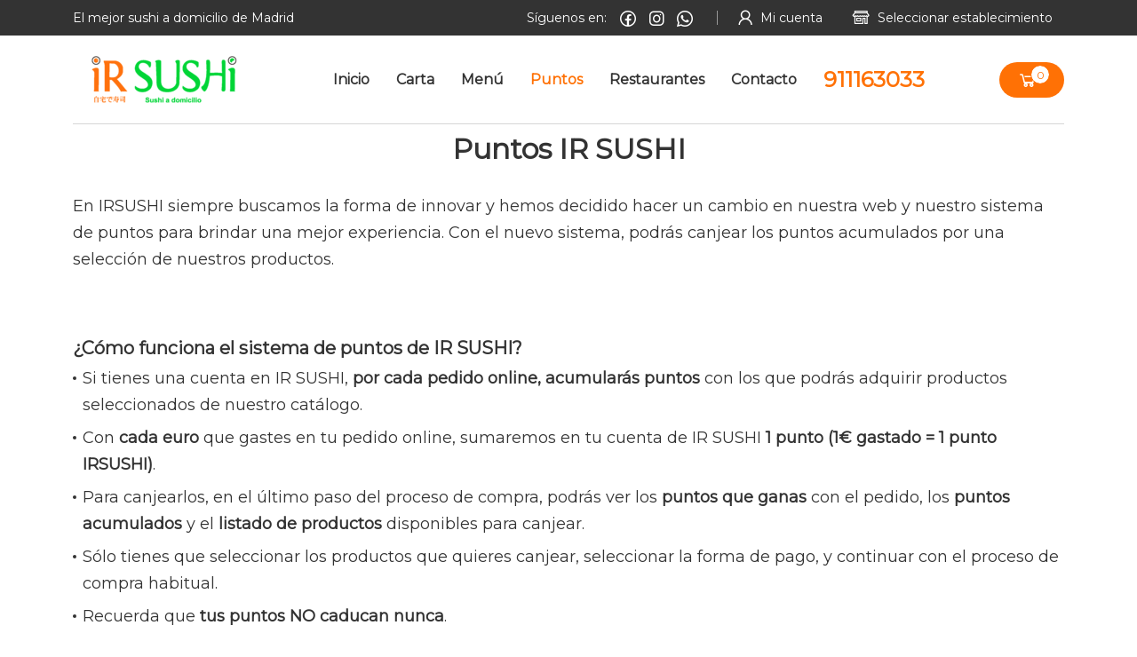

--- FILE ---
content_type: text/html; charset=UTF-8
request_url: https://irsushi.com/puntos/
body_size: 55775
content:
<!DOCTYPE html><html xmlns="http://www.w3.org/1999/xhtml" lang="es" xml:lang="es"><head><title>Puntos</title><meta http-equiv="content-type" content="text/html; charset=UTF-8" /><meta name="robots" content="index,follow" /><meta name="viewport" content="width=device-width, initial-scale=1, maximum-scale=1" /><link rel="preconnect" href="https://fonts.gstatic.com" /><link rel="stylesheet" type="text/css" href="https://fonts.googleapis.com/css2?family=Montserrat&amp;family=Montserrat" media="screen,print" /><link rel="stylesheet" type="text/css" href="/dist/web.css?1645113737" media="screen,print" /><link rel="stylesheet" type="text/css" href="/web/css/web/principal/keyframes.css" media="screen,print" /><script type="text/javascript" src="/dist/nbf_vendor.bundle.js?1645092371"></script><script type="text/javascript" src="/dist/nbf.bundle.js?1639418298"></script><script type="text/javascript" src="/dist/web.bundle.js?1706083933"></script><script type="text/javascript" src="https://maps.googleapis.com/maps/api/js?libraries=places,geometry&amp;key=AIzaSyA8NxGGoXxNPm2ZX1xxGWu_K6G-hv8fM7k"></script><!-- Facebook Pixel Code -->
                <script>!function(f,b,e,v,n,t,s){if(f.fbq)return;n=f.fbq=function(){n.callMethod?
                                n.callMethod.apply(n,arguments):n.queue.push(arguments)};if(!f._fbq)f._fbq=n;
                                n.push=n;n.loaded=!0;n.version='2.0';n.queue=[];t=b.createElement(e);t.async=!0;
                                t.src=v;s=b.getElementsByTagName(e)[0];s.parentNode.insertBefore(t,s)}(window,
                document,'script','https://connect.facebook.net/en_US/fbevents.js');
                fbq('init', '0'); // Insert your pixel ID here netberry.
                fbq('track', 'PageView'); 
                </script>
                <noscript><img height='1' width='1' style='display:none' src='https://www.facebook.com/tr?id=0&ev=PageView&noscript=1'/></noscript>
                <!-- DO NOT MODIFY -->
                <!-- End Facebook Pixel Code --><script src="https://www.youtube.com/iframe_api"></script><style>:root{--nb-logo-tema:url(https://irsushi.com/rep/bf81/2094040/1/irsushilogopng);
--nb-primary-color:#ff7105;
--nb-secondary-color:#333333;
--nb-font-base:Montserrat;
--nb-font-alt:Montserrat;
--nb-primary-color-rgb:rgb(255,113,5);
--nb-primary-color-r:255;
--nb-primary-color-g:113;
--nb-primary-color-b:5;
--nb-primary-color-hsl:hsl(25.92,100%,50.980392156863%);
--nb-primary-color-h:25.92 ;
--nb-primary-color-s:100% ;
--nb-primary-color-l:50.980392156863% ;
--nb-secondary-color-rgb:rgb(51,51,51);
--nb-secondary-color-r:51;
--nb-secondary-color-g:51;
--nb-secondary-color-b:51;
--nb-secondary-color-hsl:hsl(0,0%,20%);
--nb-secondary-color-h:0 ;
--nb-secondary-color-s:0% ;
--nb-secondary-color-l:20% ;
}</style><style>.e1081{background-image:url(https://irsushi.com/rep/91c4/2234040/206/pescadopng.jpg) !important;}.e2081{background-image:url(https://irsushi.com/rep/4e9e/2229040/206/glutenpng.jpg) !important;}.e3081{background-image:url(https://irsushi.com/rep/0b39/2236040/206/sojapng.jpg) !important;}.e4081{background-image:url(https://irsushi.com/rep/813d/2235040/206/sesamopng.jpg) !important;}.e5081{background-image:url(https://irsushi.com/rep/a593/2241040/206/crustaceospng.jpg) !important;}.e6081{background-image:url(https://irsushi.com/rep/3593/2231040/206/lacteospng.jpg) !important;}.e7081{background-image:url(https://irsushi.com/rep/0516/2238040/206/altramucespng.jpg) !important;}.e8081{background-image:url(https://irsushi.com/rep/04da/2230040/206/huevospng.jpg) !important;}.e9081{background-image:url(https://irsushi.com/rep/188c/2233040/206/mostazapng.jpg) !important;}.e10081{background-image:url(https://irsushi.com/rep/8dc3/2232040/206/moluscospng.jpg) !important;}</style><script id="Cookiebot" src="https://consent.cookiebot.com/uc.js" data-cbid="64963e3f-7cd8-4218-8abe-99ed0fe7eea7" data-blockingmode="auto" type="text/javascript"></script></head><body class="rec5133001 rec5271001 recA5271001 shopUdsCarro"><!-- Google Code para etiquetas de remarketing -->
						<!--------------------------------------------------
						Es posible que las etiquetas de remarketing todavía no estén asociadas a la información personal identificable o que estén en páginas relacionadas con las categorías delicadas. Para obtener más información e instrucciones sobre cómo configurar la etiqueta, consulte http://google.com/ads/remarketingsetup.
						--------------------------------------------------->
						<script type="text/javascript"></script>
						<script type="text/javascript">
						/* <![CDATA[ */
						var google_conversion_id = 1037794324;
						var google_custom_params = window.google_tag_params;
						var google_remarketing_only = true;
						/* ]]> */
						</script>
						<script type="text/javascript" src="//www.googleadservices.com/pagead/conversion.js">;
						</script>
						<noscript>
						<div style="display:inline;">
						<img height="1" width="1" style="border-style:none;" alt="" src="//googleads.g.doubleclick.net/pagead/viewthroughconversion/1037794324/?guid=ON&amp;script=0"/>;
						</div>
						</noscript><div class="wrap eee e" data-mensaje=""><header class="row rowHeader"><div class="col colHeader colS16"><div class="mod modHeader modHeaderShop d-NTE5OTA2MA__-d" id="mod5199060"><div class="r1"><div class="continente"><div class="row"><div class="col navH-extra"><span class="sloganH">El mejor sushi a domicilio de Madrid</span><div class="navH-e navH-e-social"><span class="navH-e-social__label">Síguenos en:</span><a href="https://www.facebook.com/irsushi/#blank" title="IRSUSHI EN FACEBOOK" class="fb"></a><a href="https://www.instagram.com/ir_sushi/#blank" title="IRSUSHI EN INSTAGRAM" class="instag"></a><a href="https://api.whatsapp.com/message/FKK7JBXI5OKKB1/#blank" title="TIENDA EN WHATSAPP" class="whatsapp"></a></div><div class="navH-e navH-e-cajaUsuario noLog"><a href="#" class="navH-e-href">Mi cuenta</a><div class="inlinePopup inlinePopupLogIn"><h4 class="tituloIP">Mi cuenta</h4><div class="inlinePopupI"><form action="#" method="post" class="formulario formularioLogin formularioComplejo formularioFs4 formularioObjBase formularioUsrdatosUsuario d-eyJjbHMiOiJ1c3JcXGRhdG9zXFxVc3VhcmlvIiwicGsiOiJpZFVzdWFyaW8ifQ__-d" data-tabhash=""><div class="inner"><div class="titForm"><strong>Ya soy cliente</strong></div><input name="__restricciones" type="hidden" value="{&quot;email&quot;:{&quot;requerido&quot;:{&quot;err&quot;:&quot;El campo E-mail es requerido&quot;,&quot;errContextual&quot;:&quot;Este campo es requerido&quot;},&quot;longitud&quot;:{&quot;max&quot;:60,&quot;err&quot;:&quot;El campo E-mail excede la longitud permitida (60 caracteres)&quot;,&quot;errContextual&quot;:&quot;Este campo excede la longitud permitida (%max% caracteres)&quot;},&quot;regexp&quot;:{&quot;regexp&quot;:&quot;@^[a-zA-Z0-9_\\-]+(\\.[a-zA-Z0-9_\\-]+)*\\@[a-zA-Z0-9_\\-]+(\\.[a-zA-Z0-9_\\-]+)+$@si&quot;,&quot;err&quot;:&quot;El campo E-mail no tiene un formato de e-mail correcto&quot;,&quot;errContextual&quot;:&quot;Introducir un formato de e-mail correcto&quot;}},&quot;pass&quot;:{&quot;longitud&quot;:{&quot;max&quot;:32,&quot;err&quot;:&quot;El campo Contrase\u00f1a excede la longitud permitida (32 caracteres)&quot;,&quot;errContextual&quot;:&quot;Este campo excede la longitud permitida (%max% caracteres)&quot;},&quot;regexp&quot;:{&quot;regexp&quot;:&quot;@^[a-zA-Z0-9]{6,20}$@si&quot;,&quot;err&quot;:&quot;El campo Contrase\u00f1a no cumple el patr\u00f3n requerido&quot;,&quot;errContextual&quot;:&quot;La contrase\u00f1a debe tener entre 6 y 20 caracteres y tener letras o n\u00fameros&quot;},&quot;requerido&quot;:{&quot;err&quot;:&quot;El campo Contrase\u00f1a es requerido&quot;,&quot;errContextual&quot;:&quot;Este campo es requerido&quot;}},&quot;_hash&quot;:&quot;e0b744f14fdbed548ad595e803f49302&quot;}" /><div class="mensajes"></div><div class="fs fsP fsNT fsLogin fsC1" data-funccontenido=""><div class="fsInner"><div class="campo campoNomEmail campoValidable campoRequerido campoTextoCorto campoEmail" data-val="{&quot;requerido&quot;:{&quot;err&quot;:&quot;Este campo es requerido&quot;,&quot;errContextual&quot;:&quot;Este campo es requerido&quot;},&quot;longitud&quot;:{&quot;max&quot;:60,&quot;err&quot;:&quot;Este campo excede la longitud permitida (60 caracteres)&quot;,&quot;errContextual&quot;:&quot;Este campo excede la longitud permitida (%max% caracteres)&quot;},&quot;regexp&quot;:{&quot;regexp&quot;:&quot;@^[a-zA-Z0-9_\\-]+(\\.[a-zA-Z0-9_\\-]+)*\\@[a-zA-Z0-9_\\-]+(\\.[a-zA-Z0-9_\\-]+)+$@si&quot;,&quot;err&quot;:&quot;Introducir un formato de e-mail correcto&quot;,&quot;errContextual&quot;:&quot;Introducir un formato de e-mail correcto&quot;}}" data-valor=""><label for="nbf6977b463b2981">E-mail</label><div class="cnt"><input name="email" placeholder="E-mail" id="nbf6977b463b2981" value="" maxlength="60" type="email" required /></div></div><div class="campo campoNomPass campoValidable campoRequerido campoTextoCorto campoPassword" data-val="{&quot;longitud&quot;:{&quot;max&quot;:32,&quot;err&quot;:&quot;Este campo excede la longitud permitida (32 caracteres)&quot;,&quot;errContextual&quot;:&quot;Este campo excede la longitud permitida (%max% caracteres)&quot;},&quot;regexp&quot;:{&quot;regexp&quot;:&quot;@^[a-zA-Z0-9]{6,20}$@si&quot;,&quot;err&quot;:&quot;La contrase\u00f1a debe tener entre 6 y 20 caracteres y tener letras o n\u00fameros&quot;,&quot;errContextual&quot;:&quot;La contrase\u00f1a debe tener entre 6 y 20 caracteres y tener letras o n\u00fameros&quot;},&quot;requerido&quot;:{&quot;err&quot;:&quot;Este campo es requerido&quot;,&quot;errContextual&quot;:&quot;Este campo es requerido&quot;}}" data-valor=""><label for="nbf6977b463b29e6">Contraseña</label><div class="cnt"><input name="pass" placeholder="Contrase&ntilde;a" id="nbf6977b463b29e6" value="" maxlength="32" type="password" required /></div></div><div class="campo campoNomEnvio campoBoton"><input class="btn btnSubmit btnSubmitEnvio" value="OK" type="submit" /></div><div class="campo campoNomPermanente campoCheck" data-val="[]" data-valor=""><div class="elem"><input type="hidden" name="permanente__" value="1" /><input class="check" name="permanente" id="nbf6977b463b2a47" value="1" type="checkbox" /><label for="nbf6977b463b2a47">No cerrar sesión</label></div></div><div class="campo campoNomRestablecerPass campoVista" data-val="[]"><a href="#" class="restablecerPass">¿Olvidaste tus datos?</a></div></div></div><div class="fs fsP fsNT fsRegistro fsReg" data-funccontenido=""><div class="fsInner"><div class="campo campoNomTxt campoVista" data-val="[]"><p>¿Aún no tienes una cuenta?</p></div><div class="campo campoNomLnk campoVista" data-val="[]"><a href="/iniciar-sesion/" >Regístrate</a></div></div></div></div></form></div></div></div><div class="navH-e navH-shop jq-seleccionar-tienda"><a href="#" class="navH-e-href">Seleccionar establecimiento</a><div class="inlinePopup inlinePopupLogIn"><h4 class="tituloIP">Mi cuenta</h4><div class="inlinePopupI"><form action="#" method="post" class="formulario formularioLogin formularioComplejo formularioFs4 formularioObjBase formularioUsrdatosUsuario d-eyJjbHMiOiJ1c3JcXGRhdG9zXFxVc3VhcmlvIiwicGsiOiJpZFVzdWFyaW8ifQ__-d" data-tabhash=""><div class="inner"><div class="titForm"><strong>Ya soy cliente</strong></div><input name="__restricciones" type="hidden" value="{&quot;email&quot;:{&quot;requerido&quot;:{&quot;err&quot;:&quot;El campo E-mail es requerido&quot;,&quot;errContextual&quot;:&quot;Este campo es requerido&quot;},&quot;longitud&quot;:{&quot;max&quot;:60,&quot;err&quot;:&quot;El campo E-mail excede la longitud permitida (60 caracteres)&quot;,&quot;errContextual&quot;:&quot;Este campo excede la longitud permitida (%max% caracteres)&quot;},&quot;regexp&quot;:{&quot;regexp&quot;:&quot;@^[a-zA-Z0-9_\\-]+(\\.[a-zA-Z0-9_\\-]+)*\\@[a-zA-Z0-9_\\-]+(\\.[a-zA-Z0-9_\\-]+)+$@si&quot;,&quot;err&quot;:&quot;El campo E-mail no tiene un formato de e-mail correcto&quot;,&quot;errContextual&quot;:&quot;Introducir un formato de e-mail correcto&quot;}},&quot;pass&quot;:{&quot;longitud&quot;:{&quot;max&quot;:32,&quot;err&quot;:&quot;El campo Contrase\u00f1a excede la longitud permitida (32 caracteres)&quot;,&quot;errContextual&quot;:&quot;Este campo excede la longitud permitida (%max% caracteres)&quot;},&quot;regexp&quot;:{&quot;regexp&quot;:&quot;@^[a-zA-Z0-9]{6,20}$@si&quot;,&quot;err&quot;:&quot;El campo Contrase\u00f1a no cumple el patr\u00f3n requerido&quot;,&quot;errContextual&quot;:&quot;La contrase\u00f1a debe tener entre 6 y 20 caracteres y tener letras o n\u00fameros&quot;},&quot;requerido&quot;:{&quot;err&quot;:&quot;El campo Contrase\u00f1a es requerido&quot;,&quot;errContextual&quot;:&quot;Este campo es requerido&quot;}},&quot;_hash&quot;:&quot;e0b744f14fdbed548ad595e803f49302&quot;}" /><div class="mensajes"></div><div class="fs fsP fsNT fsLogin fsC1" data-funccontenido=""><div class="fsInner"><div class="campo campoNomEmail campoValidable campoRequerido campoTextoCorto campoEmail" data-val="{&quot;requerido&quot;:{&quot;err&quot;:&quot;Este campo es requerido&quot;,&quot;errContextual&quot;:&quot;Este campo es requerido&quot;},&quot;longitud&quot;:{&quot;max&quot;:60,&quot;err&quot;:&quot;Este campo excede la longitud permitida (60 caracteres)&quot;,&quot;errContextual&quot;:&quot;Este campo excede la longitud permitida (%max% caracteres)&quot;},&quot;regexp&quot;:{&quot;regexp&quot;:&quot;@^[a-zA-Z0-9_\\-]+(\\.[a-zA-Z0-9_\\-]+)*\\@[a-zA-Z0-9_\\-]+(\\.[a-zA-Z0-9_\\-]+)+$@si&quot;,&quot;err&quot;:&quot;Introducir un formato de e-mail correcto&quot;,&quot;errContextual&quot;:&quot;Introducir un formato de e-mail correcto&quot;}}" data-valor=""><label for="nbf6977b463b38e8">E-mail</label><div class="cnt"><input name="email" placeholder="E-mail" id="nbf6977b463b38e8" value="" maxlength="60" type="email" required /></div></div><div class="campo campoNomPass campoValidable campoRequerido campoTextoCorto campoPassword" data-val="{&quot;longitud&quot;:{&quot;max&quot;:32,&quot;err&quot;:&quot;Este campo excede la longitud permitida (32 caracteres)&quot;,&quot;errContextual&quot;:&quot;Este campo excede la longitud permitida (%max% caracteres)&quot;},&quot;regexp&quot;:{&quot;regexp&quot;:&quot;@^[a-zA-Z0-9]{6,20}$@si&quot;,&quot;err&quot;:&quot;La contrase\u00f1a debe tener entre 6 y 20 caracteres y tener letras o n\u00fameros&quot;,&quot;errContextual&quot;:&quot;La contrase\u00f1a debe tener entre 6 y 20 caracteres y tener letras o n\u00fameros&quot;},&quot;requerido&quot;:{&quot;err&quot;:&quot;Este campo es requerido&quot;,&quot;errContextual&quot;:&quot;Este campo es requerido&quot;}}" data-valor=""><label for="nbf6977b463b3952">Contraseña</label><div class="cnt"><input name="pass" placeholder="Contrase&ntilde;a" id="nbf6977b463b3952" value="" maxlength="32" type="password" required /></div></div><div class="campo campoNomEnvio campoBoton"><input class="btn btnSubmit btnSubmitEnvio" value="OK" type="submit" /></div><div class="campo campoNomPermanente campoCheck" data-val="[]" data-valor=""><div class="elem"><input type="hidden" name="permanente__" value="1" /><input class="check" name="permanente" id="nbf6977b463b39ac" value="1" type="checkbox" /><label for="nbf6977b463b39ac">No cerrar sesión</label></div></div><div class="campo campoNomRestablecerPass campoVista" data-val="[]"><a href="#" class="restablecerPass">¿Olvidaste tus datos?</a></div></div></div><div class="fs fsP fsNT fsRegistro fsReg" data-funccontenido=""><div class="fsInner"><div class="campo campoNomTxt campoVista" data-val="[]"><p>¿Aún no tienes una cuenta?</p></div><div class="campo campoNomLnk campoVista" data-val="[]"><a href="/iniciar-sesion/" >Regístrate</a></div></div></div></div></form></div></div></div></div></div></div></div><div class="r2"><div class="continente"><div class="row"><div class="col colM0 colL3 colLogo"><a href="https://irsushi.com/" class="logoWeb"><img class="logoWeb-Img" src="https://irsushi.com/rep/6c6c/2094040/320/irsushilogopng.png" alt="IRSUSHI" title="IRSUSHI" /></a></div><div class="col"><nav class="nav-principal"><ul class="nav-principal-ul"><li class="nav-p-li sec5133001"><a href="/" title="Ir Sushi | Sushi a domicilio de Madrid" class="nav-p-a"><span class="nav-p-a-i">Inicio</span></a></li><li class="nav-p-li sec5602076"><a href="/sashimi-5602076/" title="Carta" class="nav-p-a"><span class="nav-p-a-i">Carta</span></a></li><li class="nav-p-li sec5276001"><a href="/menu/" title="Men&uacute;" class="nav-p-a"><span class="nav-p-a-i">Menú</span></a></li><li class="nav-p-li sec5271001 sel 5271001"><a href="/puntos/" title="Puntos" class="nav-p-a"><span class="nav-p-a-i">Puntos</span></a></li><li class="nav-p-li sec5275001"><a href="/restaurantes/" title="Restaurantes" class="nav-p-a"><span class="nav-p-a-i">Restaurantes</span></a></li><li class="nav-p-li sec5136001"><a href="/contacto/" title="Contacto" class="nav-p-a"><span class="nav-p-a-i">Contacto</span></a></li><li class="nav-p-li sec"><a href="tel:911163033" class="nav-p-a"><span class="nav-p-a-i"><p style="font-size: 24px!important;color:#ff7105!important;">911163033</p></span></a></li></ul></nav></div><div class="col colBuscadorMiCesta"><div class="carroResumen carroResumenSinItems"><a href="/carro/" title="Ver contenido del pedido" class="verCarro-header"><span class="cantidad-carro-h">0</span><span class="precio precio-carro-h"><strong>0</strong><em>,00</em><span>&euro;</span></span></a></div><div class="inlinePopup inlinePopupCesta"></div></div></div></div></div><div class="mobilePart"><label class="open-menuL-mvl" for="open-menu-mvl"><span class="open-menuL-mvl-I">Menú principal</span></label><input value="open" type="radio" id="open-menu-mvl" name="menu"><label class="menuFondo-mvl" for="close-menu-mvl"></label><div class="mobilePartBtns"><label class="close-menuL-mvl" for="close-menu-mvl"><span class="close-menuL-mvl-I">ocultar menú principal</span></label><input value="close" type="radio" id="close-menu-mvl" name="menu"><a href="/iniciar-sesion/" class="loginRegistro-mvl"><span>LOGIN / REGISTRO</span></a></div><nav class="mobileNav"><div class="interior-mvl"><strong class="titB-mvl">CATEGOR?AS</strong><ul class="menuP-mvl"><li class="menuP-mvl-li"><a href="/" title="Disfruta de tu mejor comida a domicilio | Tienda" class="menuP-mvl-a c"><span class="menuP-mvl-a c">Inicio</span></a></li><li class="menuP-mvl-li"><a href="/sashimi-5602076/" title="SASHIMI" class="menuP-mvl-a c"><span class="menuP-mvl-a c">Carta</span></a></li><li class="menuP-mvl-li"><a href="/contacto/" title="Contacto" class="menuP-mvl-a c"><span class="menuP-mvl-a c">Contacto</span></a></li><li class="menuP-mvl-li"><a href="/puntos/" title="Puntos" class="menuP-mvl-a c"><span class="menuP-mvl-a c">Puntos</span></a></li><li class="menuP-mvl-li"><a href="/restaurantes/" title="Restaurantes" class="menuP-mvl-a c"><span class="menuP-mvl-a c">Restaurantes</span></a></li><li class="menuP-mvl-li"><a href="/zona-privada/mis-datos/" title="Mis datos" class="menuP-mvl-a c"><span class="menuP-mvl-a c">Mi Cuenta</span></a></li></ul></div></nav></div></div></div></header><div class="row rowMiddle"><div class="col colContent colS16"><div class="mod modNbml d-NTQ2MjA2MA__-d" id="mod5462060"><h1 class="h">Puntos IR SUSHI</h1><div class="nbml"><p>En IRSUSHI siempre buscamos la forma de innovar y hemos decidido hacer un cambio en nuestra web y nuestro sistema de puntos para brindar una mejor experiencia. Con el nuevo sistema, podr&aacute;s canjear los puntos acumulados por una selecci&oacute;n de nuestros productos.</p>
<p>&nbsp;</p>
<h4>&iquest;C&oacute;mo funciona el sistema de puntos de IR SUSHI?</h4>
<ul>
<li>Si tienes una cuenta en IR SUSHI,&nbsp;<strong>por cada pedido online, acumular&aacute;s puntos </strong>con los que podr&aacute;s adquirir productos seleccionados de nuestro cat&aacute;logo.</li>
<li>Con <strong>cada euro</strong> que gastes en tu pedido online, sumaremos en tu cuenta de IR SUSHI <strong>1&nbsp;punto (1&euro; gastado = 1 punto IRSUSHI)</strong>.</li>
<li>Para canjearlos, en el &uacute;ltimo paso del proceso de compra, podr&aacute;s ver los <strong>puntos que ganas</strong> con el pedido, los <strong>puntos acumulados</strong> y el <strong>listado de productos</strong> disponibles para canjear.</li>
<li>S&oacute;lo tienes que seleccionar los productos que quieres canjear, seleccionar la forma de pago, y continuar con el proceso de compra habitual.</li>
<li>Recuerda que&nbsp;<strong>tus puntos NO caducan nunca</strong>.</li>
</ul>
<p>&nbsp;</p></div></div><div class="mod modEnumeracion modEnumeracionRegalos d-NTQ1OTA2MA__-d" id="mod5459060"><div class="enum enumRegalos"><h1 class="h">Premios disponibles</h1><ul class="items"><li class="li"><div class="itemRegaloM"><div class="colImg"><a href="/7p-takoyaki-55093/" class="img" rel="nofollow"><span class="imgInner"><img src="https://irsushi.com/rep/df22/2201040/200/takiyakijpg.jpg" alt="7p-Takoyaki" title="7p-Takoyaki" /></span></a></div><div class="colTxt"><div class="nombre"><strong>7p-Takoyaki</strong></div><div class="puntos">86 PUNTOS</div><a href="/pedido-online/" class="btn btnComprar"><span>Hacer pedido</span></a></div></div></li><li class="li"><div class="itemRegaloM"><div class="colImg"><a href="/9-sopa-54093/" class="img" rel="nofollow"><span class="imgInner"><img src="https://irsushi.com/rep/8bb1/2120040/200/sopa-misojpg.jpg" alt="9-Sopa miso" title="9-Sopa miso" /></span></a></div><div class="colTxt"><div class="nombre"><strong>9-Sopa miso</strong></div><div class="puntos">50 PUNTOS</div><a href="/pedido-online/" class="btn btnComprar"><span>Hacer pedido</span></a></div></div></li><li class="li"><div class="itemRegaloM"><div class="colImg"><a href="/14-kushiyaki-de-salmon-53093/" class="img" rel="nofollow"><span class="imgInner"><img src="https://irsushi.com/rep/9979/2168040/200/14-yakitori-de-salmonjpg.jpg" alt="14-Kushiyaki de Salm&oacute;n" title="14-Kushiyaki de Salm&oacute;n" /></span></a></div><div class="colTxt"><div class="nombre"><strong>14-Kushiyaki de Salmón</strong></div><div class="puntos">70 PUNTOS</div><a href="/pedido-online/" class="btn btnComprar"><span>Hacer pedido</span></a></div></div></li><li class="li"><div class="itemRegaloM"><div class="colImg"><a href="/13-kushiyaki-de-ebi-52093/" class="img" rel="nofollow"><span class="imgInner"><img src="https://irsushi.com/rep/6b1e/2167040/200/13-yakitori-de-gambasjpg.jpg" alt="13-Kushiyaki de Ebi" title="13-Kushiyaki de Ebi" /></span></a></div><div class="colTxt"><div class="nombre"><strong>13-Kushiyaki de Ebi</strong></div><div class="puntos">70 PUNTOS</div><a href="/pedido-online/" class="btn btnComprar"><span>Hacer pedido</span></a></div></div></li><li class="li"><div class="itemRegaloM"><div class="colImg"><a href="/11-yakitori-de-pollo-51093/" class="img" rel="nofollow"><span class="imgInner"><img src="https://irsushi.com/rep/3614/2166040/200/11-yakitori-de-pollojpg.jpg" alt="11-Yakitori de Pollo" title="11-Yakitori de Pollo" /></span></a></div><div class="colTxt"><div class="nombre"><strong>11-Yakitori de Pollo</strong></div><div class="puntos">70 PUNTOS</div><a href="/pedido-online/" class="btn btnComprar"><span>Hacer pedido</span></a></div></div></li><li class="li"><div class="itemRegaloM"><div class="colImg"><a href="/160f-fanta-de-limon-50093/" class="img" rel="nofollow"><span class="imgInner"><img src="https://irsushi.com/rep/a57e/2159040/200/fanta-limonjpg.jpg" alt="160F-Fanta de Lim&oacute;n" title="160F-Fanta de Lim&oacute;n" /></span></a></div><div class="colTxt"><div class="nombre"><strong>160F-Fanta de Limón</strong></div><div class="puntos">25 PUNTOS</div><a href="/pedido-online/" class="btn btnComprar"><span>Hacer pedido</span></a></div></div></li><li class="li"><div class="itemRegaloM"><div class="colImg"><a href="/mochi-mango-cheesecake-49093/" class="img" rel="nofollow"><span class="imgInner"><img src="https://irsushi.com/rep/593c/2278040/200/mochi-mangojpg.jpg" alt="157-Mochi Mango Cheesecake" title="157-Mochi Mango Cheesecake" /></span></a></div><div class="colTxt"><div class="nombre"><strong>157-Mochi Mango Cheesecake</strong></div><div class="puntos">31 PUNTOS</div><a href="/pedido-online/" class="btn btnComprar"><span>Hacer pedido</span></a></div></div></li><li class="li"><div class="itemRegaloM"><div class="colImg"><a href="/mochi-frambuesa-cheesecake-48093/" class="img" rel="nofollow"><span class="imgInner"><img src="https://irsushi.com/rep/2b21/2279040/200/mochi-fresajpg.jpg" alt="158-Mochi Frambuesa Cheesecake" title="158-Mochi Frambuesa Cheesecake" /></span></a></div><div class="colTxt"><div class="nombre"><strong>158-Mochi Frambuesa Cheesecake</strong></div><div class="puntos">31 PUNTOS</div><a href="/pedido-online/" class="btn btnComprar"><span>Hacer pedido</span></a></div></div></li><li class="li"><div class="itemRegaloM"><div class="colImg"><a href="/regalo-coca-cola-7093/" class="img" rel="nofollow"><span class="imgInner"><img src="https://irsushi.com/rep/da94/2155040/200/cocacolajpg.jpg" alt="160-Coca Cola lata 33cl" title="160-Coca Cola lata 33cl" /></span></a></div><div class="colTxt"><div class="nombre"><strong>160-Coca Cola lata 33cl</strong></div><div class="puntos">25 PUNTOS</div><a href="/pedido-online/" class="btn btnComprar"><span>Hacer pedido</span></a></div></div></li><li class="li"><div class="itemRegaloM"><div class="colImg"><a href="/regalo-coca-cola-light-5093/" class="img" rel="nofollow"><span class="imgInner"><img src="https://irsushi.com/rep/3504/2153040/200/cocacola-lightjpg.jpg" alt="160L-Coca Cola Light lata 33cl" title="160L-Coca Cola Light lata 33cl" /></span></a></div><div class="colTxt"><div class="nombre"><strong>160L-Coca Cola Light lata 33cl</strong></div><div class="puntos">25 PUNTOS</div><a href="/pedido-online/" class="btn btnComprar"><span>Hacer pedido</span></a></div></div></li><li class="li"><div class="itemRegaloM"><div class="colImg"><a href="/regalo-coca-cola-zero-6093/" class="img" rel="nofollow"><span class="imgInner"><img src="https://irsushi.com/rep/bafe/2154040/200/cocacola-zerojpg.jpg" alt="160Z-Coca Cola Zero lata 33cl" title="160Z-Coca Cola Zero lata 33cl" /></span></a></div><div class="colTxt"><div class="nombre"><strong>160Z-Coca Cola Zero lata 33cl</strong></div><div class="puntos">25 PUNTOS</div><a href="/pedido-online/" class="btn btnComprar"><span>Hacer pedido</span></a></div></div></li><li class="li"><div class="itemRegaloM"><div class="colImg"><a href="/regalo-agua-4093/" class="img" rel="nofollow"><span class="imgInner"><img src="https://irsushi.com/rep/0153/2123040/200/aguajpg.jpg" alt="161-Agua 33cl" title="161-Agua 33cl" /></span></a></div><div class="colTxt"><div class="nombre"><strong>161-Agua 33cl</strong></div><div class="puntos">25 PUNTOS</div><a href="/pedido-online/" class="btn btnComprar"><span>Hacer pedido</span></a></div></div></li><li class="li"><div class="itemRegaloM"><div class="colImg"><a href="/regalo-cerveza-asahi-3093/" class="img" rel="nofollow"><span class="imgInner"><img src="https://irsushi.com/rep/ab84/2149040/200/asahijpg.jpg" alt="164-Cerveza Asahi" title="164-Cerveza Asahi" /></span></a></div><div class="colTxt"><div class="nombre"><strong>164-Cerveza Asahi</strong></div><div class="puntos">40 PUNTOS</div><a href="/pedido-online/" class="btn btnComprar"><span>Hacer pedido</span></a></div></div></li><li class="li"><div class="itemRegaloM"><div class="colImg"><a href="/regalo-cerveza-kirin-1093/" class="img" rel="nofollow"><span class="imgInner"><img src="https://irsushi.com/rep/42ab/2150040/200/kirinjpg.jpg" alt="163-Cerveza Kirin" title="163-Cerveza Kirin" /></span></a></div><div class="colTxt"><div class="nombre"><strong>163-Cerveza Kirin</strong></div><div class="puntos">40 PUNTOS</div><a href="/pedido-online/" class="btn btnComprar"><span>Hacer pedido</span></a></div></div></li><li class="li"><div class="itemRegaloM"><div class="colImg"><a href="/regalo-cerveza-sapporo-2093/" class="img" rel="nofollow"><span class="imgInner"><img src="https://irsushi.com/rep/215e/2151040/200/sapporojpg.jpg" alt="162-Cerveza Sapporo" title="162-Cerveza Sapporo" /></span></a></div><div class="colTxt"><div class="nombre"><strong>162-Cerveza Sapporo</strong></div><div class="puntos">40 PUNTOS</div><a href="/pedido-online/" class="btn btnComprar"><span>Hacer pedido</span></a></div></div></li><li class="li"><div class="itemRegaloM"><div class="colImg"><a href="/vino-blanco-valdelavaca-75cl-rueda-8093/" class="img" rel="nofollow"><span class="imgInner"><img src="https://irsushi.com/rep/0afc/2282040/200/finca-valdelavaca-verdejo-2020600png.jpg" alt="Vino Blanco VALDELAVACA 75cl (RUEDA)" title="Vino Blanco VALDELAVACA 75cl (RUEDA)" /></span></a></div><div class="colTxt"><div class="nombre"><strong>Vino Blanco VALDELAVACA 75cl (RUEDA)</strong></div><div class="puntos">110 PUNTOS</div><a href="/pedido-online/" class="btn btnComprar"><span>Hacer pedido</span></a></div></div></li><li class="li"><div class="itemRegaloM"><div class="colImg"><a href="/regalo-mochi-chocolate-10093/" class="img" rel="nofollow"><span class="imgInner"><img src="https://irsushi.com/rep/63b8/1908040/200/mochi1choco9jpg.jpg" alt="155-Mochi Chocolate (1p)" title="155-Mochi Chocolate (1p)" /></span></a></div><div class="colTxt"><div class="nombre"><strong>155-Mochi Chocolate (1p)</strong></div><div class="puntos">31 PUNTOS</div><a href="/pedido-online/" class="btn btnComprar"><span>Hacer pedido</span></a></div></div></li><li class="li"><div class="itemRegaloM"><div class="colImg"><a href="/regalo-mochi-te-verde-9093/" class="img" rel="nofollow"><span class="imgInner"><img src="https://irsushi.com/rep/c37c/1906040/200/mochi1jpg.jpg" alt="156-Mochi T&eacute; Verde (1p)" title="156-Mochi T&eacute; Verde (1p)" /></span></a></div><div class="colTxt"><div class="nombre"><strong>156-Mochi Té Verde (1p)</strong></div><div class="puntos">31 PUNTOS</div><a href="/pedido-online/" class="btn btnComprar"><span>Hacer pedido</span></a></div></div></li><li class="li"><div class="itemRegaloM"><div class="colImg"><a href="/regalo-gyoza-carne-13093/" class="img" rel="nofollow"><span class="imgInner"><img src="https://irsushi.com/rep/219e/1924040/200/solidario-web-6-gyoza-de-carne-4p-ir-sushipng.jpg" alt="6-Gyoza de Carne (4p)" title="6-Gyoza de Carne (4p)" /></span></a></div><div class="colTxt"><div class="nombre"><strong>6-Gyoza de Carne (4p)</strong></div><div class="puntos">71 PUNTOS</div><a href="/pedido-online/" class="btn btnComprar"><span>Hacer pedido</span></a></div></div></li><li class="li"><div class="itemRegaloM"><div class="colImg"><a href="/regalo-dim-sum-14093/" class="img" rel="nofollow"><span class="imgInner"><img src="https://irsushi.com/rep/9b0d/1860040/200/web-7-dim-sum-4p-ir-sushi-1png.jpg" alt="7-Dim Sum (4p)" title="7-Dim Sum (4p)" /></span></a></div><div class="colTxt"><div class="nombre"><strong>7-Dim Sum (4p)</strong></div><div class="puntos">78 PUNTOS</div><a href="/pedido-online/" class="btn btnComprar"><span>Hacer pedido</span></a></div></div></li><li class="li"><div class="itemRegaloM"><div class="colImg"><a href="/regalo-rollitos-15093/" class="img" rel="nofollow"><span class="imgInner"><img src="https://irsushi.com/rep/0d92/1925040/200/web-5-rollitos-4p-ir-sushi-1png.jpg" alt="5-Rollitos (4p)" title="5-Rollitos (4p)" /></span></a></div><div class="colTxt"><div class="nombre"><strong>5-Rollitos (4p)</strong></div><div class="puntos">70 PUNTOS</div><a href="/pedido-online/" class="btn btnComprar"><span>Hacer pedido</span></a></div></div></li><li class="li"><div class="itemRegaloM"><div class="colImg"><a href="/regalo-goma-wakame-16093/" class="img" rel="nofollow"><span class="imgInner"><img src="https://irsushi.com/rep/8fb1/2119040/200/wakamejpg.jpg" alt="1-Goma Wakame" title="1-Goma Wakame" /></span></a></div><div class="colTxt"><div class="nombre"><strong>1-Goma Wakame</strong></div><div class="puntos">62 PUNTOS</div><a href="/pedido-online/" class="btn btnComprar"><span>Hacer pedido</span></a></div></div></li><li class="li"><div class="itemRegaloM"><div class="colImg"><a href="/regalo-ban-bao-de-pollo-17093/" class="img" rel="nofollow"><span class="imgInner"><img src="https://irsushi.com/rep/1e96/2022040/200/web-ban-bao-de-pollo-ir-sushipng.jpg" alt="144p &ndash; Ban Bao de Pollo (1p)" title="144p &ndash; Ban Bao de Pollo (1p)" /></span></a></div><div class="colTxt"><div class="nombre"><strong>144p – Ban Bao de Pollo (1p)</strong></div><div class="puntos">70 PUNTOS</div><a href="/pedido-online/" class="btn btnComprar"><span>Hacer pedido</span></a></div></div></li><li class="li"><div class="itemRegaloM"><div class="colImg"><a href="/regalo-ban-bao-cerdo-18093/" class="img" rel="nofollow"><span class="imgInner"><img src="https://irsushi.com/rep/547c/2023040/200/web-ban-bao-de-cerdo-ir-sushipng.jpg" alt="144c &ndash; Ban Bao de Cerdo (1p)" title="144c &ndash; Ban Bao de Cerdo (1p)" /></span></a></div><div class="colTxt"><div class="nombre"><strong>144c – Ban Bao de Cerdo (1p)</strong></div><div class="puntos">70 PUNTOS</div><a href="/pedido-online/" class="btn btnComprar"><span>Hacer pedido</span></a></div></div></li><li class="li"><div class="itemRegaloM"><div class="colImg"><a href="/regalo-ban-bao-pato-19093/" class="img" rel="nofollow"><span class="imgInner"><img src="https://irsushi.com/rep/0355/2005040/200/web-144--ban-bao-de-pato-ir-sushipng.jpg" alt="144t - Ban Bao de Pato (1p)" title="144t - Ban Bao de Pato (1p)" /></span></a></div><div class="colTxt"><div class="nombre"><strong>144t - Ban Bao de Pato (1p)</strong></div><div class="puntos">80 PUNTOS</div><a href="/pedido-online/" class="btn btnComprar"><span>Hacer pedido</span></a></div></div></li><li class="li"><div class="itemRegaloM"><div class="colImg"><a href="/regalo-nugget-de-pollo-20093/" class="img" rel="nofollow"><span class="imgInner"><img src="https://irsushi.com/rep/46d6/1940040/200/solidario-web-3-nugget-de-pollo-ir-sushipng.jpg" alt="3-Nugget de Pollo (6p)" title="3-Nugget de Pollo (6p)" /></span></a></div><div class="colTxt"><div class="nombre"><strong>3-Nugget de Pollo (6p)</strong></div><div class="puntos">70 PUNTOS</div><a href="/pedido-online/" class="btn btnComprar"><span>Hacer pedido</span></a></div></div></li><li class="li"><div class="itemRegaloM"><div class="colImg"><a href="/regalo-ensalada-verde-21093/" class="img" rel="nofollow"><span class="imgInner"><img src="https://irsushi.com/rep/46e9/1947040/200/web-15-ensalada-verde-ir-sushipng.jpg" alt="15-Ensalada Verde" title="15-Ensalada Verde" /></span></a></div><div class="colTxt"><div class="nombre"><strong>15-Ensalada Verde</strong></div><div class="puntos">77 PUNTOS</div><a href="/pedido-online/" class="btn btnComprar"><span>Hacer pedido</span></a></div></div></li><li class="li"><div class="itemRegaloM"><div class="colImg"><a href="/regalo-sushi-salmon-22093/" class="img" rel="nofollow"><span class="imgInner"><img src="https://irsushi.com/rep/4eb9/1809040/200/web-31-sushi-salmon-2p-ir-sushipng.jpg" alt="31-Sushi salm&oacute;n (2p)" title="31-Sushi salm&oacute;n (2p)" /></span></a></div><div class="colTxt"><div class="nombre"><strong>31-Sushi salmón (2p)</strong></div><div class="puntos">65 PUNTOS</div><a href="/pedido-online/" class="btn btnComprar"><span>Hacer pedido</span></a></div></div></li><li class="li"><div class="itemRegaloM"><div class="colImg"><a href="/regalo-sushi-atun-24093/" class="img" rel="nofollow"><span class="imgInner"><img src="https://irsushi.com/rep/0c86/1806040/200/web-30-sushi-atun-2p-ir-sushipng.jpg" alt="30-Sushi at&uacute;n (2p)" title="30-Sushi at&uacute;n (2p)" /></span></a></div><div class="colTxt"><div class="nombre"><strong>30-Sushi atún (2p)</strong></div><div class="puntos">78 PUNTOS</div><a href="/pedido-online/" class="btn btnComprar"><span>Hacer pedido</span></a></div></div></li><li class="li"><div class="itemRegaloM"><div class="colImg"><a href="/regalo-sushi-pez-escolar-23093/" class="img" rel="nofollow"><span class="imgInner"><img src="https://irsushi.com/rep/40cc/1812040/200/web-32-sushi-pez-mantequilla-2p-ir-sushipng.jpg" alt="32-Sushi pez escolar(2p)" title="32-Sushi pez escolar(2p)" /></span></a></div><div class="colTxt"><div class="nombre"><strong>32-Sushi pez escolar(2p)</strong></div><div class="puntos">65 PUNTOS</div><a href="/pedido-online/" class="btn btnComprar"><span>Hacer pedido</span></a></div></div></li><li class="li"><div class="itemRegaloM"><div class="colImg"><a href="/regalo-temaki-salmon-con-aguacate-25093/" class="img" rel="nofollow"><span class="imgInner"><img src="https://irsushi.com/rep/c179/1847040/200/web-92-temaki-de-salmon-con-aguacate-ir-sushipng.jpg" alt="92-Temaki de Salm&oacute;n con Aguacate (1p)" title="92-Temaki de Salm&oacute;n con Aguacate (1p)" /></span></a></div><div class="colTxt"><div class="nombre"><strong>92-Temaki de Salmón con Aguacate (1p)</strong></div><div class="puntos">78 PUNTOS</div><a href="/pedido-online/" class="btn btnComprar"><span>Hacer pedido</span></a></div></div></li><li class="li"><div class="itemRegaloM"><div class="colImg"><a href="/regalo-temaki-pollo-crujiente-26093/" class="img" rel="nofollow"><span class="imgInner"><img src="https://irsushi.com/rep/91dc/1848040/200/web-94-temaki-de-anguila-ir-sushipng.jpg" alt="93-Temaki de Pollo Crujiente (1p)" title="93-Temaki de Pollo Crujiente (1p)" /></span></a></div><div class="colTxt"><div class="nombre"><strong>93-Temaki de Pollo Crujiente (1p)</strong></div><div class="puntos">78 PUNTOS</div><a href="/pedido-online/" class="btn btnComprar"><span>Hacer pedido</span></a></div></div></li><li class="li"><div class="itemRegaloM"><div class="colImg"><a href="/regalo-temaki-atun-aguacate-27093/" class="img" rel="nofollow"><span class="imgInner"><img src="https://irsushi.com/rep/01ac/1845040/200/web-90-temaki-de-atun-y-aguacate-ir-sushipng.jpg" alt="90-Temaki de At&uacute;n y Aguacate (1p)" title="90-Temaki de At&uacute;n y Aguacate (1p)" /></span></a></div><div class="colTxt"><div class="nombre"><strong>90-Temaki de Atún y Aguacate (1p)</strong></div><div class="puntos">85 PUNTOS</div><a href="/pedido-online/" class="btn btnComprar"><span>Hacer pedido</span></a></div></div></li><li class="li"><div class="itemRegaloM"><div class="colImg"><a href="/regalo-temaki-atun-macerado-picante-28093/" class="img" rel="nofollow"><span class="imgInner"><img src="https://irsushi.com/rep/1db4/1846040/200/web-91-temaki-de-atun-macerado-ir-sushipng.jpg" alt="91-Temaki de At&uacute;n Macerado (Picante) (1p)" title="91-Temaki de At&uacute;n Macerado (Picante) (1p)" /></span></a></div><div class="colTxt"><div class="nombre"><strong>91-Temaki de Atún Macerado (Picante) (1p)</strong></div><div class="puntos">85 PUNTOS</div><a href="/pedido-online/" class="btn btnComprar"><span>Hacer pedido</span></a></div></div></li><li class="li"><div class="itemRegaloM"><div class="colImg"><a href="/regalo-temaki-pez-escolar-46093/" class="img" rel="nofollow"><span class="imgInner"><img src="https://irsushi.com/rep/9829/1990040/200/web-98-temaki-pez-escolar-ir-sushipng.jpg" alt="98S-Temaki de Pez Escolar(1p)" title="98S-Temaki de Pez Escolar(1p)" /></span></a></div><div class="colTxt"><div class="nombre"><strong>98S-Temaki de Pez Escolar(1p)</strong></div><div class="puntos">78 PUNTOS</div><a href="/pedido-online/" class="btn btnComprar"><span>Hacer pedido</span></a></div></div></li><li class="li"><div class="itemRegaloM"><div class="colImg"><a href="/regalo-temaki-california-29093/" class="img" rel="nofollow"><span class="imgInner"><img src="https://irsushi.com/rep/6c6c/1851040/200/web-96-temaki-california-ir-sushipng.jpg" alt="96-Temaki California (1p)" title="96-Temaki California (1p)" /></span></a></div><div class="colTxt"><div class="nombre"><strong>96-Temaki California (1p)</strong></div><div class="puntos">78 PUNTOS</div><a href="/pedido-online/" class="btn btnComprar"><span>Hacer pedido</span></a></div></div></li><li class="li"><div class="itemRegaloM"><div class="colImg"><a href="/regalo-maki-salmon-30093/" class="img" rel="nofollow"><span class="imgInner"><img src="https://irsushi.com/rep/41d5/2017040/200/web-51-maki-salmon-8p-ir-sushipng.jpg" alt="51-Maki Salm&oacute;n(8p)" title="51-Maki Salm&oacute;n(8p)" /></span></a></div><div class="colTxt"><div class="nombre"><strong>51-Maki Salmón(8p)</strong></div><div class="puntos">78 PUNTOS</div><a href="/pedido-online/" class="btn btnComprar"><span>Hacer pedido</span></a></div></div></li><li class="li"><div class="itemRegaloM"><div class="colImg"><a href="/regalo-maki-salmon-aguacate-31093/" class="img" rel="nofollow"><span class="imgInner"><img src="https://irsushi.com/rep/e97a/2011040/200/web-54-maki-salmon-con-aguacate-ir-sushipng.jpg" alt="54-Maki Salm&oacute;n con Aguacate (8p)" title="54-Maki Salm&oacute;n con Aguacate (8p)" /></span></a></div><div class="colTxt"><div class="nombre"><strong>54-Maki Salmón con Aguacate (8p)</strong></div><div class="puntos">78 PUNTOS</div><a href="/pedido-online/" class="btn btnComprar"><span>Hacer pedido</span></a></div></div></li><li class="li"><div class="itemRegaloM"><div class="colImg"><a href="/regalo-maki-atun-32093/" class="img" rel="nofollow"><span class="imgInner"><img src="https://irsushi.com/rep/d012/2009040/200/web-52-maki-de-atun-8p-ir-sushipng.jpg" alt="52-Maki de At&uacute;n (8p)" title="52-Maki de At&uacute;n (8p)" /></span></a></div><div class="colTxt"><div class="nombre"><strong>52-Maki de Atún (8p)</strong></div><div class="puntos">85 PUNTOS</div><a href="/pedido-online/" class="btn btnComprar"><span>Hacer pedido</span></a></div></div></li><li class="li"><div class="itemRegaloM"><div class="colImg"><a href="/regalo-maki-pez-escolar-33093/" class="img" rel="nofollow"><span class="imgInner"><img src="https://irsushi.com/rep/35e0/2007040/200/web-64-maki-pez-escolarpicante-ir-sushipng.jpg" alt="64-Maki Pez Escolar[Picante] (8p)" title="64-Maki Pez Escolar[Picante] (8p)" /></span></a></div><div class="colTxt"><div class="nombre"><strong>64-Maki Pez Escolar[Picante] (8p)</strong></div><div class="puntos">86 PUNTOS</div><a href="/pedido-online/" class="btn btnComprar"><span>Hacer pedido</span></a></div></div></li><li class="li"><div class="itemRegaloM"><div class="colImg"><a href="/regalo-arroz-frito-vegetal-34093/" class="img" rel="nofollow"><span class="imgInner"><img src="https://irsushi.com/rep/6e45/1873040/200/web-132-arroz-frito-vegetal-ir-sushijpgpng.jpg" alt="132-Arroz Frito Vegetal" title="132-Arroz Frito Vegetal" /></span></a></div><div class="colTxt"><div class="nombre"><strong>132-Arroz Frito Vegetal</strong></div><div class="puntos">99 PUNTOS</div><a href="/pedido-online/" class="btn btnComprar"><span>Hacer pedido</span></a></div></div></li><li class="li"><div class="itemRegaloM"><div class="colImg"><a href="/regalo-tallarines-con-verduras-35093/" class="img" rel="nofollow"><span class="imgInner"><img src="https://irsushi.com/rep/8e11/1874040/200/web-133-tallarines-con-verduraspng.jpg" alt="133-Tallarines con Verduras" title="133-Tallarines con Verduras" /></span></a></div><div class="colTxt"><div class="nombre"><strong>133-Tallarines con Verduras</strong></div><div class="puntos">101 PUNTOS</div><a href="/pedido-online/" class="btn btnComprar"><span>Hacer pedido</span></a></div></div></li><li class="li"><div class="itemRegaloM"><div class="colImg"><a href="/regalo-arroz-frito-con-pato-36093/" class="img" rel="nofollow"><span class="imgInner"><img src="https://irsushi.com/rep/5058/1916040/200/web-137-arroz-frito-con-patojpgpng.jpg" alt="137-Arroz Frito con Pato" title="137-Arroz Frito con Pato" /></span></a></div><div class="colTxt"><div class="nombre"><strong>137-Arroz Frito con Pato</strong></div><div class="puntos">110 PUNTOS</div><a href="/pedido-online/" class="btn btnComprar"><span>Hacer pedido</span></a></div></div></li><li class="li"><div class="itemRegaloM"><div class="colImg"><a href="/regalo-crispy-maki-con-pato-37093/" class="img" rel="nofollow"><span class="imgInner"><img src="https://irsushi.com/rep/278c/1836040/200/web-78-crispi-maki-con-pato-8p-ir-sushipng.jpg" alt="78-Crispy Maki con Pato (8p)" title="78-Crispy Maki con Pato (8p)" /></span></a></div><div class="colTxt"><div class="nombre"><strong>78-Crispy Maki con Pato (8p)</strong></div><div class="puntos">121 PUNTOS</div><a href="/pedido-online/" class="btn btnComprar"><span>Hacer pedido</span></a></div></div></li><li class="li"><div class="itemRegaloM"><div class="colImg"><a href="/regalo-uramaki-de-pollo-38093/" class="img" rel="nofollow"><span class="imgInner"><img src="https://irsushi.com/rep/1765/1843040/200/web-86-uramaki-de-pollo-8p-ir-sushipng.jpg" alt="86-Uramaki de Pollo (8p)" title="86-Uramaki de Pollo (8p)" /></span></a></div><div class="colTxt"><div class="nombre"><strong>86-Uramaki de Pollo (8p)</strong></div><div class="puntos">112 PUNTOS</div><a href="/pedido-online/" class="btn btnComprar"><span>Hacer pedido</span></a></div></div></li><li class="li"><div class="itemRegaloM"><div class="colImg"><a href="/regalo-crazy-salmon-39093/" class="img" rel="nofollow"><span class="imgInner"><img src="https://irsushi.com/rep/4641/1919040/200/web-180-crazy-salmon-ir-sushipng.jpg" alt="180-Crazy Salm&oacute;n (8p)" title="180-Crazy Salm&oacute;n (8p)" /></span></a></div><div class="colTxt"><div class="nombre"><strong>180-Crazy Salmón (8p)</strong></div><div class="puntos">121 PUNTOS</div><a href="/pedido-online/" class="btn btnComprar"><span>Hacer pedido</span></a></div></div></li><li class="li"><div class="itemRegaloM"><div class="colImg"><a href="/regalo-pasion-roll-40093/" class="img" rel="nofollow"><span class="imgInner"><img src="https://irsushi.com/rep/52b7/1842040/200/web-85-pasion-roll-8p-ir-sushipng.jpg" alt="85-Pasion Roll (8p)" title="85-Pasion Roll (8p)" /></span></a></div><div class="colTxt"><div class="nombre"><strong>85-Pasion Roll (8p)</strong></div><div class="puntos">141 PUNTOS</div><a href="/pedido-online/" class="btn btnComprar"><span>Hacer pedido</span></a></div></div></li><li class="li"><div class="itemRegaloM"><div class="colImg"><a href="/regalo-combinado-vegetal-41093/" class="img" rel="nofollow"><span class="imgInner"><img src="https://irsushi.com/rep/18da/1967040/200/web-211-combinado-vegetal-ir-sushipng.jpg" alt="211-Combinado Vegetal(18p)" title="211-Combinado Vegetal(18p)" /></span></a></div><div class="colTxt"><div class="nombre"><strong>211-Combinado Vegetal(18p)</strong></div><div class="puntos">204 PUNTOS</div><a href="/pedido-online/" class="btn btnComprar"><span>Hacer pedido</span></a></div></div></li><li class="li"><div class="itemRegaloM"><div class="colImg"><a href="/regalo-combinado-3-sesamo-roll-42093/" class="img" rel="nofollow"><span class="imgInner"><img src="https://irsushi.com/rep/61e8/1859040/200/web-102-combinado-sesamo-roll-ir-sushipng.jpg" alt="102-Combinado 3 S&eacute;samo Roll (16p)" title="102-Combinado 3 S&eacute;samo Roll (16p)" /></span></a></div><div class="colTxt"><div class="nombre"><strong>102-Combinado 3 Sésamo Roll (16p)</strong></div><div class="puntos">208 PUNTOS</div><a href="/pedido-online/" class="btn btnComprar"><span>Hacer pedido</span></a></div></div></li><li class="li"><div class="itemRegaloM"><div class="colImg"><a href="/regalo-combinado-10-43093/" class="img" rel="nofollow"><span class="imgInner"><img src="https://irsushi.com/rep/fcce/2029040/200/web-105--combinado-10-ir-sushipng.jpg" alt="105 - Combinado 10 (16p)" title="105 - Combinado 10 (16p)" /></span></a></div><div class="colTxt"><div class="nombre"><strong>105 - Combinado 10 (16p)</strong></div><div class="puntos">232 PUNTOS</div><a href="/pedido-online/" class="btn btnComprar"><span>Hacer pedido</span></a></div></div></li><li class="li"><div class="itemRegaloM"><div class="colImg"><a href="/regalo-bandeja-1-44093/" class="img" rel="nofollow"><span class="imgInner"><img src="https://irsushi.com/rep/a47d/1875040/200/web-110-bandeka-1-ir-sushipng.jpg" alt="110- Bandeja 1 (16p)" title="110- Bandeja 1 (16p)" /></span></a></div><div class="colTxt"><div class="nombre"><strong>110- Bandeja 1 (16p)</strong></div><div class="puntos">290 PUNTOS</div><a href="/pedido-online/" class="btn btnComprar"><span>Hacer pedido</span></a></div></div></li><li class="li"><div class="itemRegaloM"><div class="colImg"><a href="/regalo-combinado-mix-45093/" class="img" rel="nofollow"><span class="imgInner"><img src="https://irsushi.com/rep/dea5/1972040/200/solidario-web-214-combinado-mixpng.jpg" alt="214-Combinado MIX (24p)" title="214-Combinado MIX (24p)" /></span></a></div><div class="colTxt"><div class="nombre"><strong>214-Combinado MIX (24p)</strong></div><div class="puntos">330 PUNTOS</div><a href="/pedido-online/" class="btn btnComprar"><span>Hacer pedido</span></a></div></div></li></ul></div></div></div></div><footer class="row rowFooter"><div class="col colFooter colS16"><div class="mod modFooter modFooterShop d-NTE5NzA2MA__-d" id="mod5197060"><div class="row r2"><div class="continente"><div class="col colM16 colL12"><div class="row"><div class="col colS16 colM3 colL4"><strong class="fTitulo2">Mi cuenta</strong><ul class="MenuFooter"><li class="mFLi"><a href="/zona-privada/" title="Ir a tu zona privada" class="mFLiA">Zona privada</a></li><li class="mFLi"><a href="/zona-privada/mis-datos/" title="Cambiar o consultar mis datos" class="mFLiA">Mis datos</a></li><li class="mFLi"><a href="/zona-privada/mis-pedidos/" title="Consultar mis pedidos" class="mFLiA">Mis pedidos</a></li><li class="mFLi"><a href="/faq/" title="FAQ" class="mFLiA">FAQ</a></li></ul></div><div class="col colS16 colM3 colL4"><strong class="fTitulo2">Carta</strong><ul class="MenuFooter"><li class="mFLi"><a href="https://irsushi.com/rep/ed30/2124040/1/carta-irsushipdf?d=1" title="Carta IRSUSHI.pdf" class="mFLiA">Descargar Carta</a></li><li class="mFLi"><a href="/alergenos/" title="Consulta el listado de al&eacute;rgenos " class="mFLiA">Nuestros alérgenos </a></li><li class="mFLi"><a href="/catering/" title="Catering" class="mFLiA">Catering</a></li></ul></div><div class="col colS16 colM3 colL4"><strong class="fTitulo2">¿Dónde estamos?</strong><ul class="MenuFooter"><li class="mFLi"><a href="/restaurantes/" title="Restaurantes" class="mFLiA">Chamberí</a></li><li class="mFLi"><a href="/restaurantes/" title="Restaurantes" class="mFLiA">Salamanca y Canillas</a></li><li class="mFLi"><a href="/restaurantes/" title="Restaurantes" class="mFLiA">Las Tablas</a></li></ul></div><div class="col colS16 colM3 colL4"><strong class="fTitulo2">Sobre tienda</strong><ul class="MenuFooter"><li class="mFLi"><a href="/contacto/" title="Contacto" class="mFLiA">Contacto</a></li><li class="mFLi"><a href="/nosotros/" title="Empresa" class="mFLiA">Nosotros</a></li><li class="mFLi"><a href="/puntos/" title="Puntos" class="mFLiA">Puntos</a></li></ul></div><div class="col colS16 colM3 colL4 social-footer"><strong class="fTitulo2">Síguenos</strong><ul class="MenuFooter"><li class="mFLi"><a href="https://www.facebook.com/irsushi/#blank" class="fb">Facebook</a></li><li class="mFLi"><a href="https://www.instagram.com/ir_sushi/#blank" class="instag">Instagram</a></li><li class="mFLi"><a href="https://api.whatsapp.com/message/FKK7JBXI5OKKB1/#blank" class="whatsapp">Whatsapp</a></li></ul></div></div></div><div class="col colS16 colL4 colLogos"><div class="col boletinFooter"><h6 class="fTitulo1">Regístrate y recibe todas nuestras promociones</h6><form action="#" method="post" class="formulario formularioRegistroRed formularioComplejo formularioFs3 formularioObjBase formularioUsrdatosUsuario d-eyJjbHMiOiJ1c3JcXGRhdG9zXFxVc3VhcmlvIiwicGsiOiJpZFVzdWFyaW8ifQ__-d" data-tabhash=""><div class="inner"><div class="titForm"><strong>Soy un cliente nuevo</strong></div><input name="__restricciones" type="hidden" value="{&quot;email&quot;:{&quot;requerido&quot;:{&quot;err&quot;:&quot;El campo Tu e-mail es requerido&quot;,&quot;errContextual&quot;:&quot;El e-mail es requerido&quot;},&quot;longitud&quot;:{&quot;max&quot;:60,&quot;err&quot;:&quot;El campo Tu e-mail excede la longitud permitida (60 caracteres)&quot;,&quot;errContextual&quot;:&quot;Este campo excede la longitud permitida (%max% caracteres)&quot;},&quot;regexp&quot;:{&quot;regexp&quot;:&quot;@^[a-zA-Z0-9_\\-]+(\\.[a-zA-Z0-9_\\-]+)*\\@[a-zA-Z0-9_\\-]+(\\.[a-zA-Z0-9_\\-]+)+$@si&quot;,&quot;err&quot;:&quot;El campo Tu e-mail no tiene un formato de e-mail correcto&quot;,&quot;errContextual&quot;:&quot;El e-mail no tiene un formato correcto&quot;},&quot;callback&quot;:{&quot;func&quot;:&quot;\\usr\\datos\\Usuario::ajaxEmailLibre&quot;,&quot;paramsAdic&quot;:null,&quot;err&quot;:null,&quot;errContextual&quot;:&quot;El e-mail est\u00e1 en uso&quot;}},&quot;_hash&quot;:&quot;d08b4c2edd0b8210f5f4c94d1327fd24&quot;}" /><div class="mensajes"></div><div class="fs fsP fsNT fsAcceso fsC1" data-funccontenido=""><div class="fsInner"><input type="hidden" name="regReducido" value="1" /><div class="campo campoNomEmail campoValidable campoRequerido campoTextoCorto" data-val="{&quot;requerido&quot;:{&quot;err&quot;:&quot;El e-mail es requerido&quot;,&quot;errContextual&quot;:&quot;El e-mail es requerido&quot;},&quot;longitud&quot;:{&quot;max&quot;:60,&quot;err&quot;:&quot;Este campo excede la longitud permitida (60 caracteres)&quot;,&quot;errContextual&quot;:&quot;Este campo excede la longitud permitida (%max% caracteres)&quot;},&quot;regexp&quot;:{&quot;regexp&quot;:&quot;@^[a-zA-Z0-9_\\-]+(\\.[a-zA-Z0-9_\\-]+)*\\@[a-zA-Z0-9_\\-]+(\\.[a-zA-Z0-9_\\-]+)+$@si&quot;,&quot;err&quot;:&quot;El e-mail no tiene un formato correcto&quot;,&quot;errContextual&quot;:&quot;El e-mail no tiene un formato correcto&quot;},&quot;callback&quot;:{&quot;func&quot;:&quot;\\usr\\datos\\Usuario::ajaxEmailLibre&quot;,&quot;paramsAdic&quot;:null,&quot;err&quot;:&quot;El e-mail est\u00e1 en uso&quot;,&quot;errContextual&quot;:&quot;El e-mail est\u00e1 en uso&quot;}}" data-valor=""><label for="nbf697796f56355b">Tu e-mail</label><div class="cnt"><input name="email" placeholder="Tu e-mail" id="nbf697796f56355b" value="" maxlength="60" type="text" required /></div></div><div class="campo campoNomSubmit campoBoton"><input class="btn btnSubmit btnSubmitSubmit" value="Enviar" type="submit" /></div></div></div><div class="fs fsP fsNT fsCondiciones fsC1" data-funccontenido=""><div class="fsInner"><div class="campo campoNomAceptoCondiciones campoCheck" data-val="[]" data-valor=""><div class="elem"><input type="hidden" name="aceptoCondiciones__" value="1" /><input class="check" name="aceptoCondiciones" id="nbf697796f5635f1" value="1" type="checkbox" /><label for="nbf697796f5635f1">Acepto la <a href="/politica-privacidad/" title="Pol&iacute;tica de Privacidad">pol&iacute;tica de privacidad</a></label></div></div></div></div></div></form></div></div></div></div><div class="row r3"><div class="continente"><div class="o-btn-to-top"><a href="#" class="topClick"></a></div><p class="legal"><span>2026 © IRSUSHI</span><a href="/politica-privacidad/" title="Ver nuestra pol&iacute;tica de privacidad" class="hrefLegal">Política de privacidad</a><a href="/cookies/" title="Pol&iacute;tica de cookies" class="hrefLegal">Cookies</a><a href="/bases-legales/" title="Bases Legales" class="hrefLegal">Bases legales</a><a href="/politica-venta/" title="Pol&iacute;tica de venta" class="hrefLegal">Política de venta</a><a href="/terminos-y-condiciones/" title="T&eacute;rminos y Condiciones" class="hrefLegal">Términos y Condiciones</a><a class="hrefLegal hrefNetBerry" href="http://www.netberry.es/" target="_blank">Powered by Netberry HiCommerce </a></p></div></div></div></div></footer></div></body></html>

--- FILE ---
content_type: text/css
request_url: https://irsushi.com/dist/web.css?1645113737
body_size: 539683
content:
/*!
 * animate.css - https://animate.style/
 * Version - 4.1.1
 * Licensed under the MIT license - http://opensource.org/licenses/MIT
 *
 * Copyright (c) 2020 Animate.css
 */:root{--animate-duration:1s;--animate-delay:1s;--animate-repeat:1}.animate__animated{-webkit-animation-duration:1s;animation-duration:1s;-webkit-animation-duration:var(--animate-duration);animation-duration:var(--animate-duration);-webkit-animation-fill-mode:both;animation-fill-mode:both}.animate__animated.animate__infinite{-webkit-animation-iteration-count:infinite;animation-iteration-count:infinite}.animate__animated.animate__repeat-1{-webkit-animation-iteration-count:1;animation-iteration-count:1;-webkit-animation-iteration-count:var(--animate-repeat);animation-iteration-count:var(--animate-repeat)}.animate__animated.animate__repeat-2{-webkit-animation-iteration-count:2;animation-iteration-count:2;-webkit-animation-iteration-count:calc(var(--animate-repeat)*2);animation-iteration-count:calc(var(--animate-repeat)*2)}.animate__animated.animate__repeat-3{-webkit-animation-iteration-count:3;animation-iteration-count:3;-webkit-animation-iteration-count:calc(var(--animate-repeat)*3);animation-iteration-count:calc(var(--animate-repeat)*3)}.animate__animated.animate__delay-1s{-webkit-animation-delay:1s;animation-delay:1s;-webkit-animation-delay:var(--animate-delay);animation-delay:var(--animate-delay)}.animate__animated.animate__delay-2s{-webkit-animation-delay:2s;animation-delay:2s;-webkit-animation-delay:calc(var(--animate-delay)*2);animation-delay:calc(var(--animate-delay)*2)}.animate__animated.animate__delay-3s{-webkit-animation-delay:3s;animation-delay:3s;-webkit-animation-delay:calc(var(--animate-delay)*3);animation-delay:calc(var(--animate-delay)*3)}.animate__animated.animate__delay-4s{-webkit-animation-delay:4s;animation-delay:4s;-webkit-animation-delay:calc(var(--animate-delay)*4);animation-delay:calc(var(--animate-delay)*4)}.animate__animated.animate__delay-5s{-webkit-animation-delay:5s;animation-delay:5s;-webkit-animation-delay:calc(var(--animate-delay)*5);animation-delay:calc(var(--animate-delay)*5)}.animate__animated.animate__faster{-webkit-animation-duration:.5s;animation-duration:.5s;-webkit-animation-duration:calc(var(--animate-duration)/2);animation-duration:calc(var(--animate-duration)/2)}.animate__animated.animate__fast{-webkit-animation-duration:.8s;animation-duration:.8s;-webkit-animation-duration:calc(var(--animate-duration)*.8);animation-duration:calc(var(--animate-duration)*.8)}.animate__animated.animate__slow{-webkit-animation-duration:2s;animation-duration:2s;-webkit-animation-duration:calc(var(--animate-duration)*2);animation-duration:calc(var(--animate-duration)*2)}.animate__animated.animate__slower{-webkit-animation-duration:3s;animation-duration:3s;-webkit-animation-duration:calc(var(--animate-duration)*3);animation-duration:calc(var(--animate-duration)*3)}@media (prefers-reduced-motion:reduce),print{.animate__animated{-webkit-animation-duration:1ms!important;animation-duration:1ms!important;-webkit-animation-iteration-count:1!important;animation-iteration-count:1!important;-webkit-transition-duration:1ms!important;transition-duration:1ms!important}.animate__animated[class*=Out]{opacity:0}}@-webkit-keyframes bounce{0%,20%,53%,to{-webkit-animation-timing-function:cubic-bezier(.215,.61,.355,1);animation-timing-function:cubic-bezier(.215,.61,.355,1);-webkit-transform:translateZ(0);transform:translateZ(0)}40%,43%{-webkit-animation-timing-function:cubic-bezier(.755,.05,.855,.06);animation-timing-function:cubic-bezier(.755,.05,.855,.06);-webkit-transform:translate3d(0,-30px,0) scaleY(1.1);transform:translate3d(0,-30px,0) scaleY(1.1)}70%{-webkit-animation-timing-function:cubic-bezier(.755,.05,.855,.06);animation-timing-function:cubic-bezier(.755,.05,.855,.06);-webkit-transform:translate3d(0,-15px,0) scaleY(1.05);transform:translate3d(0,-15px,0) scaleY(1.05)}80%{-webkit-transform:translateZ(0) scaleY(.95);transform:translateZ(0) scaleY(.95);-webkit-transition-timing-function:cubic-bezier(.215,.61,.355,1);transition-timing-function:cubic-bezier(.215,.61,.355,1)}90%{-webkit-transform:translate3d(0,-4px,0) scaleY(1.02);transform:translate3d(0,-4px,0) scaleY(1.02)}}@keyframes bounce{0%,20%,53%,to{-webkit-animation-timing-function:cubic-bezier(.215,.61,.355,1);animation-timing-function:cubic-bezier(.215,.61,.355,1);-webkit-transform:translateZ(0);transform:translateZ(0)}40%,43%{-webkit-animation-timing-function:cubic-bezier(.755,.05,.855,.06);animation-timing-function:cubic-bezier(.755,.05,.855,.06);-webkit-transform:translate3d(0,-30px,0) scaleY(1.1);transform:translate3d(0,-30px,0) scaleY(1.1)}70%{-webkit-animation-timing-function:cubic-bezier(.755,.05,.855,.06);animation-timing-function:cubic-bezier(.755,.05,.855,.06);-webkit-transform:translate3d(0,-15px,0) scaleY(1.05);transform:translate3d(0,-15px,0) scaleY(1.05)}80%{-webkit-transform:translateZ(0) scaleY(.95);transform:translateZ(0) scaleY(.95);-webkit-transition-timing-function:cubic-bezier(.215,.61,.355,1);transition-timing-function:cubic-bezier(.215,.61,.355,1)}90%{-webkit-transform:translate3d(0,-4px,0) scaleY(1.02);transform:translate3d(0,-4px,0) scaleY(1.02)}}.animate__bounce{-webkit-animation-name:bounce;animation-name:bounce;-webkit-transform-origin:center bottom;transform-origin:center bottom}@-webkit-keyframes flash{0%,50%,to{opacity:1}25%,75%{opacity:0}}@keyframes flash{0%,50%,to{opacity:1}25%,75%{opacity:0}}.animate__flash{-webkit-animation-name:flash;animation-name:flash}@-webkit-keyframes pulse{0%{-webkit-transform:scaleX(1);transform:scaleX(1)}50%{-webkit-transform:scale3d(1.05,1.05,1.05);transform:scale3d(1.05,1.05,1.05)}to{-webkit-transform:scaleX(1);transform:scaleX(1)}}@keyframes pulse{0%{-webkit-transform:scaleX(1);transform:scaleX(1)}50%{-webkit-transform:scale3d(1.05,1.05,1.05);transform:scale3d(1.05,1.05,1.05)}to{-webkit-transform:scaleX(1);transform:scaleX(1)}}.animate__pulse{-webkit-animation-name:pulse;animation-name:pulse;-webkit-animation-timing-function:ease-in-out;animation-timing-function:ease-in-out}@-webkit-keyframes rubberBand{0%{-webkit-transform:scaleX(1);transform:scaleX(1)}30%{-webkit-transform:scale3d(1.25,.75,1);transform:scale3d(1.25,.75,1)}40%{-webkit-transform:scale3d(.75,1.25,1);transform:scale3d(.75,1.25,1)}50%{-webkit-transform:scale3d(1.15,.85,1);transform:scale3d(1.15,.85,1)}65%{-webkit-transform:scale3d(.95,1.05,1);transform:scale3d(.95,1.05,1)}75%{-webkit-transform:scale3d(1.05,.95,1);transform:scale3d(1.05,.95,1)}to{-webkit-transform:scaleX(1);transform:scaleX(1)}}@keyframes rubberBand{0%{-webkit-transform:scaleX(1);transform:scaleX(1)}30%{-webkit-transform:scale3d(1.25,.75,1);transform:scale3d(1.25,.75,1)}40%{-webkit-transform:scale3d(.75,1.25,1);transform:scale3d(.75,1.25,1)}50%{-webkit-transform:scale3d(1.15,.85,1);transform:scale3d(1.15,.85,1)}65%{-webkit-transform:scale3d(.95,1.05,1);transform:scale3d(.95,1.05,1)}75%{-webkit-transform:scale3d(1.05,.95,1);transform:scale3d(1.05,.95,1)}to{-webkit-transform:scaleX(1);transform:scaleX(1)}}.animate__rubberBand{-webkit-animation-name:rubberBand;animation-name:rubberBand}@-webkit-keyframes shakeX{0%,to{-webkit-transform:translateZ(0);transform:translateZ(0)}10%,30%,50%,70%,90%{-webkit-transform:translate3d(-10px,0,0);transform:translate3d(-10px,0,0)}20%,40%,60%,80%{-webkit-transform:translate3d(10px,0,0);transform:translate3d(10px,0,0)}}@keyframes shakeX{0%,to{-webkit-transform:translateZ(0);transform:translateZ(0)}10%,30%,50%,70%,90%{-webkit-transform:translate3d(-10px,0,0);transform:translate3d(-10px,0,0)}20%,40%,60%,80%{-webkit-transform:translate3d(10px,0,0);transform:translate3d(10px,0,0)}}.animate__shakeX{-webkit-animation-name:shakeX;animation-name:shakeX}@-webkit-keyframes shakeY{0%,to{-webkit-transform:translateZ(0);transform:translateZ(0)}10%,30%,50%,70%,90%{-webkit-transform:translate3d(0,-10px,0);transform:translate3d(0,-10px,0)}20%,40%,60%,80%{-webkit-transform:translate3d(0,10px,0);transform:translate3d(0,10px,0)}}@keyframes shakeY{0%,to{-webkit-transform:translateZ(0);transform:translateZ(0)}10%,30%,50%,70%,90%{-webkit-transform:translate3d(0,-10px,0);transform:translate3d(0,-10px,0)}20%,40%,60%,80%{-webkit-transform:translate3d(0,10px,0);transform:translate3d(0,10px,0)}}.animate__shakeY{-webkit-animation-name:shakeY;animation-name:shakeY}@-webkit-keyframes headShake{0%{-webkit-transform:translateX(0);transform:translateX(0)}6.5%{-webkit-transform:translateX(-6px) rotateY(-9deg);transform:translateX(-6px) rotateY(-9deg)}18.5%{-webkit-transform:translateX(5px) rotateY(7deg);transform:translateX(5px) rotateY(7deg)}31.5%{-webkit-transform:translateX(-3px) rotateY(-5deg);transform:translateX(-3px) rotateY(-5deg)}43.5%{-webkit-transform:translateX(2px) rotateY(3deg);transform:translateX(2px) rotateY(3deg)}50%{-webkit-transform:translateX(0);transform:translateX(0)}}@keyframes headShake{0%{-webkit-transform:translateX(0);transform:translateX(0)}6.5%{-webkit-transform:translateX(-6px) rotateY(-9deg);transform:translateX(-6px) rotateY(-9deg)}18.5%{-webkit-transform:translateX(5px) rotateY(7deg);transform:translateX(5px) rotateY(7deg)}31.5%{-webkit-transform:translateX(-3px) rotateY(-5deg);transform:translateX(-3px) rotateY(-5deg)}43.5%{-webkit-transform:translateX(2px) rotateY(3deg);transform:translateX(2px) rotateY(3deg)}50%{-webkit-transform:translateX(0);transform:translateX(0)}}.animate__headShake{-webkit-animation-name:headShake;animation-name:headShake;-webkit-animation-timing-function:ease-in-out;animation-timing-function:ease-in-out}@-webkit-keyframes swing{20%{-webkit-transform:rotate(15deg);transform:rotate(15deg)}40%{-webkit-transform:rotate(-10deg);transform:rotate(-10deg)}60%{-webkit-transform:rotate(5deg);transform:rotate(5deg)}80%{-webkit-transform:rotate(-5deg);transform:rotate(-5deg)}to{-webkit-transform:rotate(0deg);transform:rotate(0deg)}}@keyframes swing{20%{-webkit-transform:rotate(15deg);transform:rotate(15deg)}40%{-webkit-transform:rotate(-10deg);transform:rotate(-10deg)}60%{-webkit-transform:rotate(5deg);transform:rotate(5deg)}80%{-webkit-transform:rotate(-5deg);transform:rotate(-5deg)}to{-webkit-transform:rotate(0deg);transform:rotate(0deg)}}.animate__swing{-webkit-animation-name:swing;animation-name:swing;-webkit-transform-origin:top center;transform-origin:top center}@-webkit-keyframes tada{0%{-webkit-transform:scaleX(1);transform:scaleX(1)}10%,20%{-webkit-transform:scale3d(.9,.9,.9) rotate(-3deg);transform:scale3d(.9,.9,.9) rotate(-3deg)}30%,50%,70%,90%{-webkit-transform:scale3d(1.1,1.1,1.1) rotate(3deg);transform:scale3d(1.1,1.1,1.1) rotate(3deg)}40%,60%,80%{-webkit-transform:scale3d(1.1,1.1,1.1) rotate(-3deg);transform:scale3d(1.1,1.1,1.1) rotate(-3deg)}to{-webkit-transform:scaleX(1);transform:scaleX(1)}}@keyframes tada{0%{-webkit-transform:scaleX(1);transform:scaleX(1)}10%,20%{-webkit-transform:scale3d(.9,.9,.9) rotate(-3deg);transform:scale3d(.9,.9,.9) rotate(-3deg)}30%,50%,70%,90%{-webkit-transform:scale3d(1.1,1.1,1.1) rotate(3deg);transform:scale3d(1.1,1.1,1.1) rotate(3deg)}40%,60%,80%{-webkit-transform:scale3d(1.1,1.1,1.1) rotate(-3deg);transform:scale3d(1.1,1.1,1.1) rotate(-3deg)}to{-webkit-transform:scaleX(1);transform:scaleX(1)}}.animate__tada{-webkit-animation-name:tada;animation-name:tada}@-webkit-keyframes wobble{0%{-webkit-transform:translateZ(0);transform:translateZ(0)}15%{-webkit-transform:translate3d(-25%,0,0) rotate(-5deg);transform:translate3d(-25%,0,0) rotate(-5deg)}30%{-webkit-transform:translate3d(20%,0,0) rotate(3deg);transform:translate3d(20%,0,0) rotate(3deg)}45%{-webkit-transform:translate3d(-15%,0,0) rotate(-3deg);transform:translate3d(-15%,0,0) rotate(-3deg)}60%{-webkit-transform:translate3d(10%,0,0) rotate(2deg);transform:translate3d(10%,0,0) rotate(2deg)}75%{-webkit-transform:translate3d(-5%,0,0) rotate(-1deg);transform:translate3d(-5%,0,0) rotate(-1deg)}to{-webkit-transform:translateZ(0);transform:translateZ(0)}}@keyframes wobble{0%{-webkit-transform:translateZ(0);transform:translateZ(0)}15%{-webkit-transform:translate3d(-25%,0,0) rotate(-5deg);transform:translate3d(-25%,0,0) rotate(-5deg)}30%{-webkit-transform:translate3d(20%,0,0) rotate(3deg);transform:translate3d(20%,0,0) rotate(3deg)}45%{-webkit-transform:translate3d(-15%,0,0) rotate(-3deg);transform:translate3d(-15%,0,0) rotate(-3deg)}60%{-webkit-transform:translate3d(10%,0,0) rotate(2deg);transform:translate3d(10%,0,0) rotate(2deg)}75%{-webkit-transform:translate3d(-5%,0,0) rotate(-1deg);transform:translate3d(-5%,0,0) rotate(-1deg)}to{-webkit-transform:translateZ(0);transform:translateZ(0)}}.animate__wobble{-webkit-animation-name:wobble;animation-name:wobble}@-webkit-keyframes jello{0%,11.1%,to{-webkit-transform:translateZ(0);transform:translateZ(0)}22.2%{-webkit-transform:skewX(-12.5deg) skewY(-12.5deg);transform:skewX(-12.5deg) skewY(-12.5deg)}33.3%{-webkit-transform:skewX(6.25deg) skewY(6.25deg);transform:skewX(6.25deg) skewY(6.25deg)}44.4%{-webkit-transform:skewX(-3.125deg) skewY(-3.125deg);transform:skewX(-3.125deg) skewY(-3.125deg)}55.5%{-webkit-transform:skewX(1.5625deg) skewY(1.5625deg);transform:skewX(1.5625deg) skewY(1.5625deg)}66.6%{-webkit-transform:skewX(-.78125deg) skewY(-.78125deg);transform:skewX(-.78125deg) skewY(-.78125deg)}77.7%{-webkit-transform:skewX(.390625deg) skewY(.390625deg);transform:skewX(.390625deg) skewY(.390625deg)}88.8%{-webkit-transform:skewX(-.1953125deg) skewY(-.1953125deg);transform:skewX(-.1953125deg) skewY(-.1953125deg)}}@keyframes jello{0%,11.1%,to{-webkit-transform:translateZ(0);transform:translateZ(0)}22.2%{-webkit-transform:skewX(-12.5deg) skewY(-12.5deg);transform:skewX(-12.5deg) skewY(-12.5deg)}33.3%{-webkit-transform:skewX(6.25deg) skewY(6.25deg);transform:skewX(6.25deg) skewY(6.25deg)}44.4%{-webkit-transform:skewX(-3.125deg) skewY(-3.125deg);transform:skewX(-3.125deg) skewY(-3.125deg)}55.5%{-webkit-transform:skewX(1.5625deg) skewY(1.5625deg);transform:skewX(1.5625deg) skewY(1.5625deg)}66.6%{-webkit-transform:skewX(-.78125deg) skewY(-.78125deg);transform:skewX(-.78125deg) skewY(-.78125deg)}77.7%{-webkit-transform:skewX(.390625deg) skewY(.390625deg);transform:skewX(.390625deg) skewY(.390625deg)}88.8%{-webkit-transform:skewX(-.1953125deg) skewY(-.1953125deg);transform:skewX(-.1953125deg) skewY(-.1953125deg)}}.animate__jello{-webkit-animation-name:jello;animation-name:jello;-webkit-transform-origin:center;transform-origin:center}@-webkit-keyframes heartBeat{0%{-webkit-transform:scale(1);transform:scale(1)}14%{-webkit-transform:scale(1.3);transform:scale(1.3)}28%{-webkit-transform:scale(1);transform:scale(1)}42%{-webkit-transform:scale(1.3);transform:scale(1.3)}70%{-webkit-transform:scale(1);transform:scale(1)}}@keyframes heartBeat{0%{-webkit-transform:scale(1);transform:scale(1)}14%{-webkit-transform:scale(1.3);transform:scale(1.3)}28%{-webkit-transform:scale(1);transform:scale(1)}42%{-webkit-transform:scale(1.3);transform:scale(1.3)}70%{-webkit-transform:scale(1);transform:scale(1)}}.animate__heartBeat{-webkit-animation-duration:1.3s;animation-duration:1.3s;-webkit-animation-duration:calc(var(--animate-duration)*1.3);animation-duration:calc(var(--animate-duration)*1.3);-webkit-animation-name:heartBeat;animation-name:heartBeat;-webkit-animation-timing-function:ease-in-out;animation-timing-function:ease-in-out}@-webkit-keyframes backInDown{0%{opacity:.7;-webkit-transform:translateY(-1200px) scale(.7);transform:translateY(-1200px) scale(.7)}80%{opacity:.7;-webkit-transform:translateY(0) scale(.7);transform:translateY(0) scale(.7)}to{opacity:1;-webkit-transform:scale(1);transform:scale(1)}}@keyframes backInDown{0%{opacity:.7;-webkit-transform:translateY(-1200px) scale(.7);transform:translateY(-1200px) scale(.7)}80%{opacity:.7;-webkit-transform:translateY(0) scale(.7);transform:translateY(0) scale(.7)}to{opacity:1;-webkit-transform:scale(1);transform:scale(1)}}.animate__backInDown{-webkit-animation-name:backInDown;animation-name:backInDown}@-webkit-keyframes backInLeft{0%{opacity:.7;-webkit-transform:translateX(-2000px) scale(.7);transform:translateX(-2000px) scale(.7)}80%{opacity:.7;-webkit-transform:translateX(0) scale(.7);transform:translateX(0) scale(.7)}to{opacity:1;-webkit-transform:scale(1);transform:scale(1)}}@keyframes backInLeft{0%{opacity:.7;-webkit-transform:translateX(-2000px) scale(.7);transform:translateX(-2000px) scale(.7)}80%{opacity:.7;-webkit-transform:translateX(0) scale(.7);transform:translateX(0) scale(.7)}to{opacity:1;-webkit-transform:scale(1);transform:scale(1)}}.animate__backInLeft{-webkit-animation-name:backInLeft;animation-name:backInLeft}@-webkit-keyframes backInRight{0%{opacity:.7;-webkit-transform:translateX(2000px) scale(.7);transform:translateX(2000px) scale(.7)}80%{opacity:.7;-webkit-transform:translateX(0) scale(.7);transform:translateX(0) scale(.7)}to{opacity:1;-webkit-transform:scale(1);transform:scale(1)}}@keyframes backInRight{0%{opacity:.7;-webkit-transform:translateX(2000px) scale(.7);transform:translateX(2000px) scale(.7)}80%{opacity:.7;-webkit-transform:translateX(0) scale(.7);transform:translateX(0) scale(.7)}to{opacity:1;-webkit-transform:scale(1);transform:scale(1)}}.animate__backInRight{-webkit-animation-name:backInRight;animation-name:backInRight}@-webkit-keyframes backInUp{0%{opacity:.7;-webkit-transform:translateY(1200px) scale(.7);transform:translateY(1200px) scale(.7)}80%{opacity:.7;-webkit-transform:translateY(0) scale(.7);transform:translateY(0) scale(.7)}to{opacity:1;-webkit-transform:scale(1);transform:scale(1)}}@keyframes backInUp{0%{opacity:.7;-webkit-transform:translateY(1200px) scale(.7);transform:translateY(1200px) scale(.7)}80%{opacity:.7;-webkit-transform:translateY(0) scale(.7);transform:translateY(0) scale(.7)}to{opacity:1;-webkit-transform:scale(1);transform:scale(1)}}.animate__backInUp{-webkit-animation-name:backInUp;animation-name:backInUp}@-webkit-keyframes backOutDown{0%{opacity:1;-webkit-transform:scale(1);transform:scale(1)}20%{opacity:.7;-webkit-transform:translateY(0) scale(.7);transform:translateY(0) scale(.7)}to{opacity:.7;-webkit-transform:translateY(700px) scale(.7);transform:translateY(700px) scale(.7)}}@keyframes backOutDown{0%{opacity:1;-webkit-transform:scale(1);transform:scale(1)}20%{opacity:.7;-webkit-transform:translateY(0) scale(.7);transform:translateY(0) scale(.7)}to{opacity:.7;-webkit-transform:translateY(700px) scale(.7);transform:translateY(700px) scale(.7)}}.animate__backOutDown{-webkit-animation-name:backOutDown;animation-name:backOutDown}@-webkit-keyframes backOutLeft{0%{opacity:1;-webkit-transform:scale(1);transform:scale(1)}20%{opacity:.7;-webkit-transform:translateX(0) scale(.7);transform:translateX(0) scale(.7)}to{opacity:.7;-webkit-transform:translateX(-2000px) scale(.7);transform:translateX(-2000px) scale(.7)}}@keyframes backOutLeft{0%{opacity:1;-webkit-transform:scale(1);transform:scale(1)}20%{opacity:.7;-webkit-transform:translateX(0) scale(.7);transform:translateX(0) scale(.7)}to{opacity:.7;-webkit-transform:translateX(-2000px) scale(.7);transform:translateX(-2000px) scale(.7)}}.animate__backOutLeft{-webkit-animation-name:backOutLeft;animation-name:backOutLeft}@-webkit-keyframes backOutRight{0%{opacity:1;-webkit-transform:scale(1);transform:scale(1)}20%{opacity:.7;-webkit-transform:translateX(0) scale(.7);transform:translateX(0) scale(.7)}to{opacity:.7;-webkit-transform:translateX(2000px) scale(.7);transform:translateX(2000px) scale(.7)}}@keyframes backOutRight{0%{opacity:1;-webkit-transform:scale(1);transform:scale(1)}20%{opacity:.7;-webkit-transform:translateX(0) scale(.7);transform:translateX(0) scale(.7)}to{opacity:.7;-webkit-transform:translateX(2000px) scale(.7);transform:translateX(2000px) scale(.7)}}.animate__backOutRight{-webkit-animation-name:backOutRight;animation-name:backOutRight}@-webkit-keyframes backOutUp{0%{opacity:1;-webkit-transform:scale(1);transform:scale(1)}20%{opacity:.7;-webkit-transform:translateY(0) scale(.7);transform:translateY(0) scale(.7)}to{opacity:.7;-webkit-transform:translateY(-700px) scale(.7);transform:translateY(-700px) scale(.7)}}@keyframes backOutUp{0%{opacity:1;-webkit-transform:scale(1);transform:scale(1)}20%{opacity:.7;-webkit-transform:translateY(0) scale(.7);transform:translateY(0) scale(.7)}to{opacity:.7;-webkit-transform:translateY(-700px) scale(.7);transform:translateY(-700px) scale(.7)}}.animate__backOutUp{-webkit-animation-name:backOutUp;animation-name:backOutUp}@-webkit-keyframes bounceIn{0%,20%,40%,60%,80%,to{-webkit-animation-timing-function:cubic-bezier(.215,.61,.355,1);animation-timing-function:cubic-bezier(.215,.61,.355,1)}0%{opacity:0;-webkit-transform:scale3d(.3,.3,.3);transform:scale3d(.3,.3,.3)}20%{-webkit-transform:scale3d(1.1,1.1,1.1);transform:scale3d(1.1,1.1,1.1)}40%{-webkit-transform:scale3d(.9,.9,.9);transform:scale3d(.9,.9,.9)}60%{opacity:1;-webkit-transform:scale3d(1.03,1.03,1.03);transform:scale3d(1.03,1.03,1.03)}80%{-webkit-transform:scale3d(.97,.97,.97);transform:scale3d(.97,.97,.97)}to{opacity:1;-webkit-transform:scaleX(1);transform:scaleX(1)}}@keyframes bounceIn{0%,20%,40%,60%,80%,to{-webkit-animation-timing-function:cubic-bezier(.215,.61,.355,1);animation-timing-function:cubic-bezier(.215,.61,.355,1)}0%{opacity:0;-webkit-transform:scale3d(.3,.3,.3);transform:scale3d(.3,.3,.3)}20%{-webkit-transform:scale3d(1.1,1.1,1.1);transform:scale3d(1.1,1.1,1.1)}40%{-webkit-transform:scale3d(.9,.9,.9);transform:scale3d(.9,.9,.9)}60%{opacity:1;-webkit-transform:scale3d(1.03,1.03,1.03);transform:scale3d(1.03,1.03,1.03)}80%{-webkit-transform:scale3d(.97,.97,.97);transform:scale3d(.97,.97,.97)}to{opacity:1;-webkit-transform:scaleX(1);transform:scaleX(1)}}.animate__bounceIn{-webkit-animation-duration:.75s;animation-duration:.75s;-webkit-animation-duration:calc(var(--animate-duration)*.75);animation-duration:calc(var(--animate-duration)*.75);-webkit-animation-name:bounceIn;animation-name:bounceIn}@-webkit-keyframes bounceInDown{0%,60%,75%,90%,to{-webkit-animation-timing-function:cubic-bezier(.215,.61,.355,1);animation-timing-function:cubic-bezier(.215,.61,.355,1)}0%{opacity:0;-webkit-transform:translate3d(0,-3000px,0) scaleY(3);transform:translate3d(0,-3000px,0) scaleY(3)}60%{opacity:1;-webkit-transform:translate3d(0,25px,0) scaleY(.9);transform:translate3d(0,25px,0) scaleY(.9)}75%{-webkit-transform:translate3d(0,-10px,0) scaleY(.95);transform:translate3d(0,-10px,0) scaleY(.95)}90%{-webkit-transform:translate3d(0,5px,0) scaleY(.985);transform:translate3d(0,5px,0) scaleY(.985)}to{-webkit-transform:translateZ(0);transform:translateZ(0)}}@keyframes bounceInDown{0%,60%,75%,90%,to{-webkit-animation-timing-function:cubic-bezier(.215,.61,.355,1);animation-timing-function:cubic-bezier(.215,.61,.355,1)}0%{opacity:0;-webkit-transform:translate3d(0,-3000px,0) scaleY(3);transform:translate3d(0,-3000px,0) scaleY(3)}60%{opacity:1;-webkit-transform:translate3d(0,25px,0) scaleY(.9);transform:translate3d(0,25px,0) scaleY(.9)}75%{-webkit-transform:translate3d(0,-10px,0) scaleY(.95);transform:translate3d(0,-10px,0) scaleY(.95)}90%{-webkit-transform:translate3d(0,5px,0) scaleY(.985);transform:translate3d(0,5px,0) scaleY(.985)}to{-webkit-transform:translateZ(0);transform:translateZ(0)}}.animate__bounceInDown{-webkit-animation-name:bounceInDown;animation-name:bounceInDown}@-webkit-keyframes bounceInLeft{0%,60%,75%,90%,to{-webkit-animation-timing-function:cubic-bezier(.215,.61,.355,1);animation-timing-function:cubic-bezier(.215,.61,.355,1)}0%{opacity:0;-webkit-transform:translate3d(-3000px,0,0) scaleX(3);transform:translate3d(-3000px,0,0) scaleX(3)}60%{opacity:1;-webkit-transform:translate3d(25px,0,0) scaleX(1);transform:translate3d(25px,0,0) scaleX(1)}75%{-webkit-transform:translate3d(-10px,0,0) scaleX(.98);transform:translate3d(-10px,0,0) scaleX(.98)}90%{-webkit-transform:translate3d(5px,0,0) scaleX(.995);transform:translate3d(5px,0,0) scaleX(.995)}to{-webkit-transform:translateZ(0);transform:translateZ(0)}}@keyframes bounceInLeft{0%,60%,75%,90%,to{-webkit-animation-timing-function:cubic-bezier(.215,.61,.355,1);animation-timing-function:cubic-bezier(.215,.61,.355,1)}0%{opacity:0;-webkit-transform:translate3d(-3000px,0,0) scaleX(3);transform:translate3d(-3000px,0,0) scaleX(3)}60%{opacity:1;-webkit-transform:translate3d(25px,0,0) scaleX(1);transform:translate3d(25px,0,0) scaleX(1)}75%{-webkit-transform:translate3d(-10px,0,0) scaleX(.98);transform:translate3d(-10px,0,0) scaleX(.98)}90%{-webkit-transform:translate3d(5px,0,0) scaleX(.995);transform:translate3d(5px,0,0) scaleX(.995)}to{-webkit-transform:translateZ(0);transform:translateZ(0)}}.animate__bounceInLeft{-webkit-animation-name:bounceInLeft;animation-name:bounceInLeft}@-webkit-keyframes bounceInRight{0%,60%,75%,90%,to{-webkit-animation-timing-function:cubic-bezier(.215,.61,.355,1);animation-timing-function:cubic-bezier(.215,.61,.355,1)}0%{opacity:0;-webkit-transform:translate3d(3000px,0,0) scaleX(3);transform:translate3d(3000px,0,0) scaleX(3)}60%{opacity:1;-webkit-transform:translate3d(-25px,0,0) scaleX(1);transform:translate3d(-25px,0,0) scaleX(1)}75%{-webkit-transform:translate3d(10px,0,0) scaleX(.98);transform:translate3d(10px,0,0) scaleX(.98)}90%{-webkit-transform:translate3d(-5px,0,0) scaleX(.995);transform:translate3d(-5px,0,0) scaleX(.995)}to{-webkit-transform:translateZ(0);transform:translateZ(0)}}@keyframes bounceInRight{0%,60%,75%,90%,to{-webkit-animation-timing-function:cubic-bezier(.215,.61,.355,1);animation-timing-function:cubic-bezier(.215,.61,.355,1)}0%{opacity:0;-webkit-transform:translate3d(3000px,0,0) scaleX(3);transform:translate3d(3000px,0,0) scaleX(3)}60%{opacity:1;-webkit-transform:translate3d(-25px,0,0) scaleX(1);transform:translate3d(-25px,0,0) scaleX(1)}75%{-webkit-transform:translate3d(10px,0,0) scaleX(.98);transform:translate3d(10px,0,0) scaleX(.98)}90%{-webkit-transform:translate3d(-5px,0,0) scaleX(.995);transform:translate3d(-5px,0,0) scaleX(.995)}to{-webkit-transform:translateZ(0);transform:translateZ(0)}}.animate__bounceInRight{-webkit-animation-name:bounceInRight;animation-name:bounceInRight}@-webkit-keyframes bounceInUp{0%,60%,75%,90%,to{-webkit-animation-timing-function:cubic-bezier(.215,.61,.355,1);animation-timing-function:cubic-bezier(.215,.61,.355,1)}0%{opacity:0;-webkit-transform:translate3d(0,3000px,0) scaleY(5);transform:translate3d(0,3000px,0) scaleY(5)}60%{opacity:1;-webkit-transform:translate3d(0,-20px,0) scaleY(.9);transform:translate3d(0,-20px,0) scaleY(.9)}75%{-webkit-transform:translate3d(0,10px,0) scaleY(.95);transform:translate3d(0,10px,0) scaleY(.95)}90%{-webkit-transform:translate3d(0,-5px,0) scaleY(.985);transform:translate3d(0,-5px,0) scaleY(.985)}to{-webkit-transform:translateZ(0);transform:translateZ(0)}}@keyframes bounceInUp{0%,60%,75%,90%,to{-webkit-animation-timing-function:cubic-bezier(.215,.61,.355,1);animation-timing-function:cubic-bezier(.215,.61,.355,1)}0%{opacity:0;-webkit-transform:translate3d(0,3000px,0) scaleY(5);transform:translate3d(0,3000px,0) scaleY(5)}60%{opacity:1;-webkit-transform:translate3d(0,-20px,0) scaleY(.9);transform:translate3d(0,-20px,0) scaleY(.9)}75%{-webkit-transform:translate3d(0,10px,0) scaleY(.95);transform:translate3d(0,10px,0) scaleY(.95)}90%{-webkit-transform:translate3d(0,-5px,0) scaleY(.985);transform:translate3d(0,-5px,0) scaleY(.985)}to{-webkit-transform:translateZ(0);transform:translateZ(0)}}.animate__bounceInUp{-webkit-animation-name:bounceInUp;animation-name:bounceInUp}@-webkit-keyframes bounceOut{20%{-webkit-transform:scale3d(.9,.9,.9);transform:scale3d(.9,.9,.9)}50%,55%{opacity:1;-webkit-transform:scale3d(1.1,1.1,1.1);transform:scale3d(1.1,1.1,1.1)}to{opacity:0;-webkit-transform:scale3d(.3,.3,.3);transform:scale3d(.3,.3,.3)}}@keyframes bounceOut{20%{-webkit-transform:scale3d(.9,.9,.9);transform:scale3d(.9,.9,.9)}50%,55%{opacity:1;-webkit-transform:scale3d(1.1,1.1,1.1);transform:scale3d(1.1,1.1,1.1)}to{opacity:0;-webkit-transform:scale3d(.3,.3,.3);transform:scale3d(.3,.3,.3)}}.animate__bounceOut{-webkit-animation-duration:.75s;animation-duration:.75s;-webkit-animation-duration:calc(var(--animate-duration)*.75);animation-duration:calc(var(--animate-duration)*.75);-webkit-animation-name:bounceOut;animation-name:bounceOut}@-webkit-keyframes bounceOutDown{20%{-webkit-transform:translate3d(0,10px,0) scaleY(.985);transform:translate3d(0,10px,0) scaleY(.985)}40%,45%{opacity:1;-webkit-transform:translate3d(0,-20px,0) scaleY(.9);transform:translate3d(0,-20px,0) scaleY(.9)}to{opacity:0;-webkit-transform:translate3d(0,2000px,0) scaleY(3);transform:translate3d(0,2000px,0) scaleY(3)}}@keyframes bounceOutDown{20%{-webkit-transform:translate3d(0,10px,0) scaleY(.985);transform:translate3d(0,10px,0) scaleY(.985)}40%,45%{opacity:1;-webkit-transform:translate3d(0,-20px,0) scaleY(.9);transform:translate3d(0,-20px,0) scaleY(.9)}to{opacity:0;-webkit-transform:translate3d(0,2000px,0) scaleY(3);transform:translate3d(0,2000px,0) scaleY(3)}}.animate__bounceOutDown{-webkit-animation-name:bounceOutDown;animation-name:bounceOutDown}@-webkit-keyframes bounceOutLeft{20%{opacity:1;-webkit-transform:translate3d(20px,0,0) scaleX(.9);transform:translate3d(20px,0,0) scaleX(.9)}to{opacity:0;-webkit-transform:translate3d(-2000px,0,0) scaleX(2);transform:translate3d(-2000px,0,0) scaleX(2)}}@keyframes bounceOutLeft{20%{opacity:1;-webkit-transform:translate3d(20px,0,0) scaleX(.9);transform:translate3d(20px,0,0) scaleX(.9)}to{opacity:0;-webkit-transform:translate3d(-2000px,0,0) scaleX(2);transform:translate3d(-2000px,0,0) scaleX(2)}}.animate__bounceOutLeft{-webkit-animation-name:bounceOutLeft;animation-name:bounceOutLeft}@-webkit-keyframes bounceOutRight{20%{opacity:1;-webkit-transform:translate3d(-20px,0,0) scaleX(.9);transform:translate3d(-20px,0,0) scaleX(.9)}to{opacity:0;-webkit-transform:translate3d(2000px,0,0) scaleX(2);transform:translate3d(2000px,0,0) scaleX(2)}}@keyframes bounceOutRight{20%{opacity:1;-webkit-transform:translate3d(-20px,0,0) scaleX(.9);transform:translate3d(-20px,0,0) scaleX(.9)}to{opacity:0;-webkit-transform:translate3d(2000px,0,0) scaleX(2);transform:translate3d(2000px,0,0) scaleX(2)}}.animate__bounceOutRight{-webkit-animation-name:bounceOutRight;animation-name:bounceOutRight}@-webkit-keyframes bounceOutUp{20%{-webkit-transform:translate3d(0,-10px,0) scaleY(.985);transform:translate3d(0,-10px,0) scaleY(.985)}40%,45%{opacity:1;-webkit-transform:translate3d(0,20px,0) scaleY(.9);transform:translate3d(0,20px,0) scaleY(.9)}to{opacity:0;-webkit-transform:translate3d(0,-2000px,0) scaleY(3);transform:translate3d(0,-2000px,0) scaleY(3)}}@keyframes bounceOutUp{20%{-webkit-transform:translate3d(0,-10px,0) scaleY(.985);transform:translate3d(0,-10px,0) scaleY(.985)}40%,45%{opacity:1;-webkit-transform:translate3d(0,20px,0) scaleY(.9);transform:translate3d(0,20px,0) scaleY(.9)}to{opacity:0;-webkit-transform:translate3d(0,-2000px,0) scaleY(3);transform:translate3d(0,-2000px,0) scaleY(3)}}.animate__bounceOutUp{-webkit-animation-name:bounceOutUp;animation-name:bounceOutUp}@-webkit-keyframes fadeIn{0%{opacity:0}to{opacity:1}}@keyframes fadeIn{0%{opacity:0}to{opacity:1}}.animate__fadeIn{-webkit-animation-name:fadeIn;animation-name:fadeIn}@-webkit-keyframes fadeInDown{0%{opacity:0;-webkit-transform:translate3d(0,-100%,0);transform:translate3d(0,-100%,0)}to{opacity:1;-webkit-transform:translateZ(0);transform:translateZ(0)}}@keyframes fadeInDown{0%{opacity:0;-webkit-transform:translate3d(0,-100%,0);transform:translate3d(0,-100%,0)}to{opacity:1;-webkit-transform:translateZ(0);transform:translateZ(0)}}.animate__fadeInDown{-webkit-animation-name:fadeInDown;animation-name:fadeInDown}@-webkit-keyframes fadeInDownBig{0%{opacity:0;-webkit-transform:translate3d(0,-2000px,0);transform:translate3d(0,-2000px,0)}to{opacity:1;-webkit-transform:translateZ(0);transform:translateZ(0)}}@keyframes fadeInDownBig{0%{opacity:0;-webkit-transform:translate3d(0,-2000px,0);transform:translate3d(0,-2000px,0)}to{opacity:1;-webkit-transform:translateZ(0);transform:translateZ(0)}}.animate__fadeInDownBig{-webkit-animation-name:fadeInDownBig;animation-name:fadeInDownBig}@-webkit-keyframes fadeInLeft{0%{opacity:0;-webkit-transform:translate3d(-100%,0,0);transform:translate3d(-100%,0,0)}to{opacity:1;-webkit-transform:translateZ(0);transform:translateZ(0)}}@keyframes fadeInLeft{0%{opacity:0;-webkit-transform:translate3d(-100%,0,0);transform:translate3d(-100%,0,0)}to{opacity:1;-webkit-transform:translateZ(0);transform:translateZ(0)}}.animate__fadeInLeft{-webkit-animation-name:fadeInLeft;animation-name:fadeInLeft}@-webkit-keyframes fadeInLeftBig{0%{opacity:0;-webkit-transform:translate3d(-2000px,0,0);transform:translate3d(-2000px,0,0)}to{opacity:1;-webkit-transform:translateZ(0);transform:translateZ(0)}}@keyframes fadeInLeftBig{0%{opacity:0;-webkit-transform:translate3d(-2000px,0,0);transform:translate3d(-2000px,0,0)}to{opacity:1;-webkit-transform:translateZ(0);transform:translateZ(0)}}.animate__fadeInLeftBig{-webkit-animation-name:fadeInLeftBig;animation-name:fadeInLeftBig}@-webkit-keyframes fadeInRight{0%{opacity:0;-webkit-transform:translate3d(100%,0,0);transform:translate3d(100%,0,0)}to{opacity:1;-webkit-transform:translateZ(0);transform:translateZ(0)}}@keyframes fadeInRight{0%{opacity:0;-webkit-transform:translate3d(100%,0,0);transform:translate3d(100%,0,0)}to{opacity:1;-webkit-transform:translateZ(0);transform:translateZ(0)}}.animate__fadeInRight{-webkit-animation-name:fadeInRight;animation-name:fadeInRight}@-webkit-keyframes fadeInRightBig{0%{opacity:0;-webkit-transform:translate3d(2000px,0,0);transform:translate3d(2000px,0,0)}to{opacity:1;-webkit-transform:translateZ(0);transform:translateZ(0)}}@keyframes fadeInRightBig{0%{opacity:0;-webkit-transform:translate3d(2000px,0,0);transform:translate3d(2000px,0,0)}to{opacity:1;-webkit-transform:translateZ(0);transform:translateZ(0)}}.animate__fadeInRightBig{-webkit-animation-name:fadeInRightBig;animation-name:fadeInRightBig}@-webkit-keyframes fadeInUp{0%{opacity:0;-webkit-transform:translate3d(0,100%,0);transform:translate3d(0,100%,0)}to{opacity:1;-webkit-transform:translateZ(0);transform:translateZ(0)}}@keyframes fadeInUp{0%{opacity:0;-webkit-transform:translate3d(0,100%,0);transform:translate3d(0,100%,0)}to{opacity:1;-webkit-transform:translateZ(0);transform:translateZ(0)}}.animate__fadeInUp{-webkit-animation-name:fadeInUp;animation-name:fadeInUp}@-webkit-keyframes fadeInUpBig{0%{opacity:0;-webkit-transform:translate3d(0,2000px,0);transform:translate3d(0,2000px,0)}to{opacity:1;-webkit-transform:translateZ(0);transform:translateZ(0)}}@keyframes fadeInUpBig{0%{opacity:0;-webkit-transform:translate3d(0,2000px,0);transform:translate3d(0,2000px,0)}to{opacity:1;-webkit-transform:translateZ(0);transform:translateZ(0)}}.animate__fadeInUpBig{-webkit-animation-name:fadeInUpBig;animation-name:fadeInUpBig}@-webkit-keyframes fadeInTopLeft{0%{opacity:0;-webkit-transform:translate3d(-100%,-100%,0);transform:translate3d(-100%,-100%,0)}to{opacity:1;-webkit-transform:translateZ(0);transform:translateZ(0)}}@keyframes fadeInTopLeft{0%{opacity:0;-webkit-transform:translate3d(-100%,-100%,0);transform:translate3d(-100%,-100%,0)}to{opacity:1;-webkit-transform:translateZ(0);transform:translateZ(0)}}.animate__fadeInTopLeft{-webkit-animation-name:fadeInTopLeft;animation-name:fadeInTopLeft}@-webkit-keyframes fadeInTopRight{0%{opacity:0;-webkit-transform:translate3d(100%,-100%,0);transform:translate3d(100%,-100%,0)}to{opacity:1;-webkit-transform:translateZ(0);transform:translateZ(0)}}@keyframes fadeInTopRight{0%{opacity:0;-webkit-transform:translate3d(100%,-100%,0);transform:translate3d(100%,-100%,0)}to{opacity:1;-webkit-transform:translateZ(0);transform:translateZ(0)}}.animate__fadeInTopRight{-webkit-animation-name:fadeInTopRight;animation-name:fadeInTopRight}@-webkit-keyframes fadeInBottomLeft{0%{opacity:0;-webkit-transform:translate3d(-100%,100%,0);transform:translate3d(-100%,100%,0)}to{opacity:1;-webkit-transform:translateZ(0);transform:translateZ(0)}}@keyframes fadeInBottomLeft{0%{opacity:0;-webkit-transform:translate3d(-100%,100%,0);transform:translate3d(-100%,100%,0)}to{opacity:1;-webkit-transform:translateZ(0);transform:translateZ(0)}}.animate__fadeInBottomLeft{-webkit-animation-name:fadeInBottomLeft;animation-name:fadeInBottomLeft}@-webkit-keyframes fadeInBottomRight{0%{opacity:0;-webkit-transform:translate3d(100%,100%,0);transform:translate3d(100%,100%,0)}to{opacity:1;-webkit-transform:translateZ(0);transform:translateZ(0)}}@keyframes fadeInBottomRight{0%{opacity:0;-webkit-transform:translate3d(100%,100%,0);transform:translate3d(100%,100%,0)}to{opacity:1;-webkit-transform:translateZ(0);transform:translateZ(0)}}.animate__fadeInBottomRight{-webkit-animation-name:fadeInBottomRight;animation-name:fadeInBottomRight}@-webkit-keyframes fadeOut{0%{opacity:1}to{opacity:0}}@keyframes fadeOut{0%{opacity:1}to{opacity:0}}.animate__fadeOut{-webkit-animation-name:fadeOut;animation-name:fadeOut}@-webkit-keyframes fadeOutDown{0%{opacity:1}to{opacity:0;-webkit-transform:translate3d(0,100%,0);transform:translate3d(0,100%,0)}}@keyframes fadeOutDown{0%{opacity:1}to{opacity:0;-webkit-transform:translate3d(0,100%,0);transform:translate3d(0,100%,0)}}.animate__fadeOutDown{-webkit-animation-name:fadeOutDown;animation-name:fadeOutDown}@-webkit-keyframes fadeOutDownBig{0%{opacity:1}to{opacity:0;-webkit-transform:translate3d(0,2000px,0);transform:translate3d(0,2000px,0)}}@keyframes fadeOutDownBig{0%{opacity:1}to{opacity:0;-webkit-transform:translate3d(0,2000px,0);transform:translate3d(0,2000px,0)}}.animate__fadeOutDownBig{-webkit-animation-name:fadeOutDownBig;animation-name:fadeOutDownBig}@-webkit-keyframes fadeOutLeft{0%{opacity:1}to{opacity:0;-webkit-transform:translate3d(-100%,0,0);transform:translate3d(-100%,0,0)}}@keyframes fadeOutLeft{0%{opacity:1}to{opacity:0;-webkit-transform:translate3d(-100%,0,0);transform:translate3d(-100%,0,0)}}.animate__fadeOutLeft{-webkit-animation-name:fadeOutLeft;animation-name:fadeOutLeft}@-webkit-keyframes fadeOutLeftBig{0%{opacity:1}to{opacity:0;-webkit-transform:translate3d(-2000px,0,0);transform:translate3d(-2000px,0,0)}}@keyframes fadeOutLeftBig{0%{opacity:1}to{opacity:0;-webkit-transform:translate3d(-2000px,0,0);transform:translate3d(-2000px,0,0)}}.animate__fadeOutLeftBig{-webkit-animation-name:fadeOutLeftBig;animation-name:fadeOutLeftBig}@-webkit-keyframes fadeOutRight{0%{opacity:1}to{opacity:0;-webkit-transform:translate3d(100%,0,0);transform:translate3d(100%,0,0)}}@keyframes fadeOutRight{0%{opacity:1}to{opacity:0;-webkit-transform:translate3d(100%,0,0);transform:translate3d(100%,0,0)}}.animate__fadeOutRight{-webkit-animation-name:fadeOutRight;animation-name:fadeOutRight}@-webkit-keyframes fadeOutRightBig{0%{opacity:1}to{opacity:0;-webkit-transform:translate3d(2000px,0,0);transform:translate3d(2000px,0,0)}}@keyframes fadeOutRightBig{0%{opacity:1}to{opacity:0;-webkit-transform:translate3d(2000px,0,0);transform:translate3d(2000px,0,0)}}.animate__fadeOutRightBig{-webkit-animation-name:fadeOutRightBig;animation-name:fadeOutRightBig}@-webkit-keyframes fadeOutUp{0%{opacity:1}to{opacity:0;-webkit-transform:translate3d(0,-100%,0);transform:translate3d(0,-100%,0)}}@keyframes fadeOutUp{0%{opacity:1}to{opacity:0;-webkit-transform:translate3d(0,-100%,0);transform:translate3d(0,-100%,0)}}.animate__fadeOutUp{-webkit-animation-name:fadeOutUp;animation-name:fadeOutUp}@-webkit-keyframes fadeOutUpBig{0%{opacity:1}to{opacity:0;-webkit-transform:translate3d(0,-2000px,0);transform:translate3d(0,-2000px,0)}}@keyframes fadeOutUpBig{0%{opacity:1}to{opacity:0;-webkit-transform:translate3d(0,-2000px,0);transform:translate3d(0,-2000px,0)}}.animate__fadeOutUpBig{-webkit-animation-name:fadeOutUpBig;animation-name:fadeOutUpBig}@-webkit-keyframes fadeOutTopLeft{0%{opacity:1;-webkit-transform:translateZ(0);transform:translateZ(0)}to{opacity:0;-webkit-transform:translate3d(-100%,-100%,0);transform:translate3d(-100%,-100%,0)}}@keyframes fadeOutTopLeft{0%{opacity:1;-webkit-transform:translateZ(0);transform:translateZ(0)}to{opacity:0;-webkit-transform:translate3d(-100%,-100%,0);transform:translate3d(-100%,-100%,0)}}.animate__fadeOutTopLeft{-webkit-animation-name:fadeOutTopLeft;animation-name:fadeOutTopLeft}@-webkit-keyframes fadeOutTopRight{0%{opacity:1;-webkit-transform:translateZ(0);transform:translateZ(0)}to{opacity:0;-webkit-transform:translate3d(100%,-100%,0);transform:translate3d(100%,-100%,0)}}@keyframes fadeOutTopRight{0%{opacity:1;-webkit-transform:translateZ(0);transform:translateZ(0)}to{opacity:0;-webkit-transform:translate3d(100%,-100%,0);transform:translate3d(100%,-100%,0)}}.animate__fadeOutTopRight{-webkit-animation-name:fadeOutTopRight;animation-name:fadeOutTopRight}@-webkit-keyframes fadeOutBottomRight{0%{opacity:1;-webkit-transform:translateZ(0);transform:translateZ(0)}to{opacity:0;-webkit-transform:translate3d(100%,100%,0);transform:translate3d(100%,100%,0)}}@keyframes fadeOutBottomRight{0%{opacity:1;-webkit-transform:translateZ(0);transform:translateZ(0)}to{opacity:0;-webkit-transform:translate3d(100%,100%,0);transform:translate3d(100%,100%,0)}}.animate__fadeOutBottomRight{-webkit-animation-name:fadeOutBottomRight;animation-name:fadeOutBottomRight}@-webkit-keyframes fadeOutBottomLeft{0%{opacity:1;-webkit-transform:translateZ(0);transform:translateZ(0)}to{opacity:0;-webkit-transform:translate3d(-100%,100%,0);transform:translate3d(-100%,100%,0)}}@keyframes fadeOutBottomLeft{0%{opacity:1;-webkit-transform:translateZ(0);transform:translateZ(0)}to{opacity:0;-webkit-transform:translate3d(-100%,100%,0);transform:translate3d(-100%,100%,0)}}.animate__fadeOutBottomLeft{-webkit-animation-name:fadeOutBottomLeft;animation-name:fadeOutBottomLeft}@-webkit-keyframes flip{0%{-webkit-animation-timing-function:ease-out;animation-timing-function:ease-out;-webkit-transform:perspective(400px) scaleX(1) translateZ(0) rotateY(-1turn);transform:perspective(400px) scaleX(1) translateZ(0) rotateY(-1turn)}40%{-webkit-animation-timing-function:ease-out;animation-timing-function:ease-out;-webkit-transform:perspective(400px) scaleX(1) translateZ(150px) rotateY(-190deg);transform:perspective(400px) scaleX(1) translateZ(150px) rotateY(-190deg)}50%{-webkit-animation-timing-function:ease-in;animation-timing-function:ease-in;-webkit-transform:perspective(400px) scaleX(1) translateZ(150px) rotateY(-170deg);transform:perspective(400px) scaleX(1) translateZ(150px) rotateY(-170deg)}80%{-webkit-animation-timing-function:ease-in;animation-timing-function:ease-in;-webkit-transform:perspective(400px) scale3d(.95,.95,.95) translateZ(0) rotateY(0deg);transform:perspective(400px) scale3d(.95,.95,.95) translateZ(0) rotateY(0deg)}to{-webkit-animation-timing-function:ease-in;animation-timing-function:ease-in;-webkit-transform:perspective(400px) scaleX(1) translateZ(0) rotateY(0deg);transform:perspective(400px) scaleX(1) translateZ(0) rotateY(0deg)}}@keyframes flip{0%{-webkit-animation-timing-function:ease-out;animation-timing-function:ease-out;-webkit-transform:perspective(400px) scaleX(1) translateZ(0) rotateY(-1turn);transform:perspective(400px) scaleX(1) translateZ(0) rotateY(-1turn)}40%{-webkit-animation-timing-function:ease-out;animation-timing-function:ease-out;-webkit-transform:perspective(400px) scaleX(1) translateZ(150px) rotateY(-190deg);transform:perspective(400px) scaleX(1) translateZ(150px) rotateY(-190deg)}50%{-webkit-animation-timing-function:ease-in;animation-timing-function:ease-in;-webkit-transform:perspective(400px) scaleX(1) translateZ(150px) rotateY(-170deg);transform:perspective(400px) scaleX(1) translateZ(150px) rotateY(-170deg)}80%{-webkit-animation-timing-function:ease-in;animation-timing-function:ease-in;-webkit-transform:perspective(400px) scale3d(.95,.95,.95) translateZ(0) rotateY(0deg);transform:perspective(400px) scale3d(.95,.95,.95) translateZ(0) rotateY(0deg)}to{-webkit-animation-timing-function:ease-in;animation-timing-function:ease-in;-webkit-transform:perspective(400px) scaleX(1) translateZ(0) rotateY(0deg);transform:perspective(400px) scaleX(1) translateZ(0) rotateY(0deg)}}.animate__animated.animate__flip{-webkit-animation-name:flip;animation-name:flip;-webkit-backface-visibility:visible;backface-visibility:visible}@-webkit-keyframes flipInX{0%{-webkit-animation-timing-function:ease-in;animation-timing-function:ease-in;opacity:0;-webkit-transform:perspective(400px) rotateX(90deg);transform:perspective(400px) rotateX(90deg)}40%{-webkit-animation-timing-function:ease-in;animation-timing-function:ease-in;-webkit-transform:perspective(400px) rotateX(-20deg);transform:perspective(400px) rotateX(-20deg)}60%{opacity:1;-webkit-transform:perspective(400px) rotateX(10deg);transform:perspective(400px) rotateX(10deg)}80%{-webkit-transform:perspective(400px) rotateX(-5deg);transform:perspective(400px) rotateX(-5deg)}to{-webkit-transform:perspective(400px);transform:perspective(400px)}}@keyframes flipInX{0%{-webkit-animation-timing-function:ease-in;animation-timing-function:ease-in;opacity:0;-webkit-transform:perspective(400px) rotateX(90deg);transform:perspective(400px) rotateX(90deg)}40%{-webkit-animation-timing-function:ease-in;animation-timing-function:ease-in;-webkit-transform:perspective(400px) rotateX(-20deg);transform:perspective(400px) rotateX(-20deg)}60%{opacity:1;-webkit-transform:perspective(400px) rotateX(10deg);transform:perspective(400px) rotateX(10deg)}80%{-webkit-transform:perspective(400px) rotateX(-5deg);transform:perspective(400px) rotateX(-5deg)}to{-webkit-transform:perspective(400px);transform:perspective(400px)}}.animate__flipInX{-webkit-animation-name:flipInX;animation-name:flipInX;-webkit-backface-visibility:visible!important;backface-visibility:visible!important}@-webkit-keyframes flipInY{0%{-webkit-animation-timing-function:ease-in;animation-timing-function:ease-in;opacity:0;-webkit-transform:perspective(400px) rotateY(90deg);transform:perspective(400px) rotateY(90deg)}40%{-webkit-animation-timing-function:ease-in;animation-timing-function:ease-in;-webkit-transform:perspective(400px) rotateY(-20deg);transform:perspective(400px) rotateY(-20deg)}60%{opacity:1;-webkit-transform:perspective(400px) rotateY(10deg);transform:perspective(400px) rotateY(10deg)}80%{-webkit-transform:perspective(400px) rotateY(-5deg);transform:perspective(400px) rotateY(-5deg)}to{-webkit-transform:perspective(400px);transform:perspective(400px)}}@keyframes flipInY{0%{-webkit-animation-timing-function:ease-in;animation-timing-function:ease-in;opacity:0;-webkit-transform:perspective(400px) rotateY(90deg);transform:perspective(400px) rotateY(90deg)}40%{-webkit-animation-timing-function:ease-in;animation-timing-function:ease-in;-webkit-transform:perspective(400px) rotateY(-20deg);transform:perspective(400px) rotateY(-20deg)}60%{opacity:1;-webkit-transform:perspective(400px) rotateY(10deg);transform:perspective(400px) rotateY(10deg)}80%{-webkit-transform:perspective(400px) rotateY(-5deg);transform:perspective(400px) rotateY(-5deg)}to{-webkit-transform:perspective(400px);transform:perspective(400px)}}.animate__flipInY{-webkit-animation-name:flipInY;animation-name:flipInY;-webkit-backface-visibility:visible!important;backface-visibility:visible!important}@-webkit-keyframes flipOutX{0%{-webkit-transform:perspective(400px);transform:perspective(400px)}30%{opacity:1;-webkit-transform:perspective(400px) rotateX(-20deg);transform:perspective(400px) rotateX(-20deg)}to{opacity:0;-webkit-transform:perspective(400px) rotateX(90deg);transform:perspective(400px) rotateX(90deg)}}@keyframes flipOutX{0%{-webkit-transform:perspective(400px);transform:perspective(400px)}30%{opacity:1;-webkit-transform:perspective(400px) rotateX(-20deg);transform:perspective(400px) rotateX(-20deg)}to{opacity:0;-webkit-transform:perspective(400px) rotateX(90deg);transform:perspective(400px) rotateX(90deg)}}.animate__flipOutX{-webkit-animation-duration:.75s;animation-duration:.75s;-webkit-animation-duration:calc(var(--animate-duration)*.75);animation-duration:calc(var(--animate-duration)*.75);-webkit-animation-name:flipOutX;animation-name:flipOutX;-webkit-backface-visibility:visible!important;backface-visibility:visible!important}@-webkit-keyframes flipOutY{0%{-webkit-transform:perspective(400px);transform:perspective(400px)}30%{opacity:1;-webkit-transform:perspective(400px) rotateY(-15deg);transform:perspective(400px) rotateY(-15deg)}to{opacity:0;-webkit-transform:perspective(400px) rotateY(90deg);transform:perspective(400px) rotateY(90deg)}}@keyframes flipOutY{0%{-webkit-transform:perspective(400px);transform:perspective(400px)}30%{opacity:1;-webkit-transform:perspective(400px) rotateY(-15deg);transform:perspective(400px) rotateY(-15deg)}to{opacity:0;-webkit-transform:perspective(400px) rotateY(90deg);transform:perspective(400px) rotateY(90deg)}}.animate__flipOutY{-webkit-animation-duration:.75s;animation-duration:.75s;-webkit-animation-duration:calc(var(--animate-duration)*.75);animation-duration:calc(var(--animate-duration)*.75);-webkit-animation-name:flipOutY;animation-name:flipOutY;-webkit-backface-visibility:visible!important;backface-visibility:visible!important}@-webkit-keyframes lightSpeedInRight{0%{opacity:0;-webkit-transform:translate3d(100%,0,0) skewX(-30deg);transform:translate3d(100%,0,0) skewX(-30deg)}60%{opacity:1;-webkit-transform:skewX(20deg);transform:skewX(20deg)}80%{-webkit-transform:skewX(-5deg);transform:skewX(-5deg)}to{-webkit-transform:translateZ(0);transform:translateZ(0)}}@keyframes lightSpeedInRight{0%{opacity:0;-webkit-transform:translate3d(100%,0,0) skewX(-30deg);transform:translate3d(100%,0,0) skewX(-30deg)}60%{opacity:1;-webkit-transform:skewX(20deg);transform:skewX(20deg)}80%{-webkit-transform:skewX(-5deg);transform:skewX(-5deg)}to{-webkit-transform:translateZ(0);transform:translateZ(0)}}.animate__lightSpeedInRight{-webkit-animation-name:lightSpeedInRight;animation-name:lightSpeedInRight;-webkit-animation-timing-function:ease-out;animation-timing-function:ease-out}@-webkit-keyframes lightSpeedInLeft{0%{opacity:0;-webkit-transform:translate3d(-100%,0,0) skewX(30deg);transform:translate3d(-100%,0,0) skewX(30deg)}60%{opacity:1;-webkit-transform:skewX(-20deg);transform:skewX(-20deg)}80%{-webkit-transform:skewX(5deg);transform:skewX(5deg)}to{-webkit-transform:translateZ(0);transform:translateZ(0)}}@keyframes lightSpeedInLeft{0%{opacity:0;-webkit-transform:translate3d(-100%,0,0) skewX(30deg);transform:translate3d(-100%,0,0) skewX(30deg)}60%{opacity:1;-webkit-transform:skewX(-20deg);transform:skewX(-20deg)}80%{-webkit-transform:skewX(5deg);transform:skewX(5deg)}to{-webkit-transform:translateZ(0);transform:translateZ(0)}}.animate__lightSpeedInLeft{-webkit-animation-name:lightSpeedInLeft;animation-name:lightSpeedInLeft;-webkit-animation-timing-function:ease-out;animation-timing-function:ease-out}@-webkit-keyframes lightSpeedOutRight{0%{opacity:1}to{opacity:0;-webkit-transform:translate3d(100%,0,0) skewX(30deg);transform:translate3d(100%,0,0) skewX(30deg)}}@keyframes lightSpeedOutRight{0%{opacity:1}to{opacity:0;-webkit-transform:translate3d(100%,0,0) skewX(30deg);transform:translate3d(100%,0,0) skewX(30deg)}}.animate__lightSpeedOutRight{-webkit-animation-name:lightSpeedOutRight;animation-name:lightSpeedOutRight;-webkit-animation-timing-function:ease-in;animation-timing-function:ease-in}@-webkit-keyframes lightSpeedOutLeft{0%{opacity:1}to{opacity:0;-webkit-transform:translate3d(-100%,0,0) skewX(-30deg);transform:translate3d(-100%,0,0) skewX(-30deg)}}@keyframes lightSpeedOutLeft{0%{opacity:1}to{opacity:0;-webkit-transform:translate3d(-100%,0,0) skewX(-30deg);transform:translate3d(-100%,0,0) skewX(-30deg)}}.animate__lightSpeedOutLeft{-webkit-animation-name:lightSpeedOutLeft;animation-name:lightSpeedOutLeft;-webkit-animation-timing-function:ease-in;animation-timing-function:ease-in}@-webkit-keyframes rotateIn{0%{opacity:0;-webkit-transform:rotate(-200deg);transform:rotate(-200deg)}to{opacity:1;-webkit-transform:translateZ(0);transform:translateZ(0)}}@keyframes rotateIn{0%{opacity:0;-webkit-transform:rotate(-200deg);transform:rotate(-200deg)}to{opacity:1;-webkit-transform:translateZ(0);transform:translateZ(0)}}.animate__rotateIn{-webkit-animation-name:rotateIn;animation-name:rotateIn;-webkit-transform-origin:center;transform-origin:center}@-webkit-keyframes rotateInDownLeft{0%{opacity:0;-webkit-transform:rotate(-45deg);transform:rotate(-45deg)}to{opacity:1;-webkit-transform:translateZ(0);transform:translateZ(0)}}@keyframes rotateInDownLeft{0%{opacity:0;-webkit-transform:rotate(-45deg);transform:rotate(-45deg)}to{opacity:1;-webkit-transform:translateZ(0);transform:translateZ(0)}}.animate__rotateInDownLeft{-webkit-animation-name:rotateInDownLeft;animation-name:rotateInDownLeft;-webkit-transform-origin:left bottom;transform-origin:left bottom}@-webkit-keyframes rotateInDownRight{0%{opacity:0;-webkit-transform:rotate(45deg);transform:rotate(45deg)}to{opacity:1;-webkit-transform:translateZ(0);transform:translateZ(0)}}@keyframes rotateInDownRight{0%{opacity:0;-webkit-transform:rotate(45deg);transform:rotate(45deg)}to{opacity:1;-webkit-transform:translateZ(0);transform:translateZ(0)}}.animate__rotateInDownRight{-webkit-animation-name:rotateInDownRight;animation-name:rotateInDownRight;-webkit-transform-origin:right bottom;transform-origin:right bottom}@-webkit-keyframes rotateInUpLeft{0%{opacity:0;-webkit-transform:rotate(45deg);transform:rotate(45deg)}to{opacity:1;-webkit-transform:translateZ(0);transform:translateZ(0)}}@keyframes rotateInUpLeft{0%{opacity:0;-webkit-transform:rotate(45deg);transform:rotate(45deg)}to{opacity:1;-webkit-transform:translateZ(0);transform:translateZ(0)}}.animate__rotateInUpLeft{-webkit-animation-name:rotateInUpLeft;animation-name:rotateInUpLeft;-webkit-transform-origin:left bottom;transform-origin:left bottom}@-webkit-keyframes rotateInUpRight{0%{opacity:0;-webkit-transform:rotate(-90deg);transform:rotate(-90deg)}to{opacity:1;-webkit-transform:translateZ(0);transform:translateZ(0)}}@keyframes rotateInUpRight{0%{opacity:0;-webkit-transform:rotate(-90deg);transform:rotate(-90deg)}to{opacity:1;-webkit-transform:translateZ(0);transform:translateZ(0)}}.animate__rotateInUpRight{-webkit-animation-name:rotateInUpRight;animation-name:rotateInUpRight;-webkit-transform-origin:right bottom;transform-origin:right bottom}@-webkit-keyframes rotateOut{0%{opacity:1}to{opacity:0;-webkit-transform:rotate(200deg);transform:rotate(200deg)}}@keyframes rotateOut{0%{opacity:1}to{opacity:0;-webkit-transform:rotate(200deg);transform:rotate(200deg)}}.animate__rotateOut{-webkit-animation-name:rotateOut;animation-name:rotateOut;-webkit-transform-origin:center;transform-origin:center}@-webkit-keyframes rotateOutDownLeft{0%{opacity:1}to{opacity:0;-webkit-transform:rotate(45deg);transform:rotate(45deg)}}@keyframes rotateOutDownLeft{0%{opacity:1}to{opacity:0;-webkit-transform:rotate(45deg);transform:rotate(45deg)}}.animate__rotateOutDownLeft{-webkit-animation-name:rotateOutDownLeft;animation-name:rotateOutDownLeft;-webkit-transform-origin:left bottom;transform-origin:left bottom}@-webkit-keyframes rotateOutDownRight{0%{opacity:1}to{opacity:0;-webkit-transform:rotate(-45deg);transform:rotate(-45deg)}}@keyframes rotateOutDownRight{0%{opacity:1}to{opacity:0;-webkit-transform:rotate(-45deg);transform:rotate(-45deg)}}.animate__rotateOutDownRight{-webkit-animation-name:rotateOutDownRight;animation-name:rotateOutDownRight;-webkit-transform-origin:right bottom;transform-origin:right bottom}@-webkit-keyframes rotateOutUpLeft{0%{opacity:1}to{opacity:0;-webkit-transform:rotate(-45deg);transform:rotate(-45deg)}}@keyframes rotateOutUpLeft{0%{opacity:1}to{opacity:0;-webkit-transform:rotate(-45deg);transform:rotate(-45deg)}}.animate__rotateOutUpLeft{-webkit-animation-name:rotateOutUpLeft;animation-name:rotateOutUpLeft;-webkit-transform-origin:left bottom;transform-origin:left bottom}@-webkit-keyframes rotateOutUpRight{0%{opacity:1}to{opacity:0;-webkit-transform:rotate(90deg);transform:rotate(90deg)}}@keyframes rotateOutUpRight{0%{opacity:1}to{opacity:0;-webkit-transform:rotate(90deg);transform:rotate(90deg)}}.animate__rotateOutUpRight{-webkit-animation-name:rotateOutUpRight;animation-name:rotateOutUpRight;-webkit-transform-origin:right bottom;transform-origin:right bottom}@-webkit-keyframes hinge{0%{-webkit-animation-timing-function:ease-in-out;animation-timing-function:ease-in-out}20%,60%{-webkit-animation-timing-function:ease-in-out;animation-timing-function:ease-in-out;-webkit-transform:rotate(80deg);transform:rotate(80deg)}40%,80%{-webkit-animation-timing-function:ease-in-out;animation-timing-function:ease-in-out;opacity:1;-webkit-transform:rotate(60deg);transform:rotate(60deg)}to{opacity:0;-webkit-transform:translate3d(0,700px,0);transform:translate3d(0,700px,0)}}@keyframes hinge{0%{-webkit-animation-timing-function:ease-in-out;animation-timing-function:ease-in-out}20%,60%{-webkit-animation-timing-function:ease-in-out;animation-timing-function:ease-in-out;-webkit-transform:rotate(80deg);transform:rotate(80deg)}40%,80%{-webkit-animation-timing-function:ease-in-out;animation-timing-function:ease-in-out;opacity:1;-webkit-transform:rotate(60deg);transform:rotate(60deg)}to{opacity:0;-webkit-transform:translate3d(0,700px,0);transform:translate3d(0,700px,0)}}.animate__hinge{-webkit-animation-duration:2s;animation-duration:2s;-webkit-animation-duration:calc(var(--animate-duration)*2);animation-duration:calc(var(--animate-duration)*2);-webkit-animation-name:hinge;animation-name:hinge;-webkit-transform-origin:top left;transform-origin:top left}@-webkit-keyframes jackInTheBox{0%{opacity:0;-webkit-transform:scale(.1) rotate(30deg);transform:scale(.1) rotate(30deg);-webkit-transform-origin:center bottom;transform-origin:center bottom}50%{-webkit-transform:rotate(-10deg);transform:rotate(-10deg)}70%{-webkit-transform:rotate(3deg);transform:rotate(3deg)}to{opacity:1;-webkit-transform:scale(1);transform:scale(1)}}@keyframes jackInTheBox{0%{opacity:0;-webkit-transform:scale(.1) rotate(30deg);transform:scale(.1) rotate(30deg);-webkit-transform-origin:center bottom;transform-origin:center bottom}50%{-webkit-transform:rotate(-10deg);transform:rotate(-10deg)}70%{-webkit-transform:rotate(3deg);transform:rotate(3deg)}to{opacity:1;-webkit-transform:scale(1);transform:scale(1)}}.animate__jackInTheBox{-webkit-animation-name:jackInTheBox;animation-name:jackInTheBox}@-webkit-keyframes rollIn{0%{opacity:0;-webkit-transform:translate3d(-100%,0,0) rotate(-120deg);transform:translate3d(-100%,0,0) rotate(-120deg)}to{opacity:1;-webkit-transform:translateZ(0);transform:translateZ(0)}}@keyframes rollIn{0%{opacity:0;-webkit-transform:translate3d(-100%,0,0) rotate(-120deg);transform:translate3d(-100%,0,0) rotate(-120deg)}to{opacity:1;-webkit-transform:translateZ(0);transform:translateZ(0)}}.animate__rollIn{-webkit-animation-name:rollIn;animation-name:rollIn}@-webkit-keyframes rollOut{0%{opacity:1}to{opacity:0;-webkit-transform:translate3d(100%,0,0) rotate(120deg);transform:translate3d(100%,0,0) rotate(120deg)}}@keyframes rollOut{0%{opacity:1}to{opacity:0;-webkit-transform:translate3d(100%,0,0) rotate(120deg);transform:translate3d(100%,0,0) rotate(120deg)}}.animate__rollOut{-webkit-animation-name:rollOut;animation-name:rollOut}@-webkit-keyframes zoomIn{0%{opacity:0;-webkit-transform:scale3d(.3,.3,.3);transform:scale3d(.3,.3,.3)}50%{opacity:1}}@keyframes zoomIn{0%{opacity:0;-webkit-transform:scale3d(.3,.3,.3);transform:scale3d(.3,.3,.3)}50%{opacity:1}}.animate__zoomIn{-webkit-animation-name:zoomIn;animation-name:zoomIn}@-webkit-keyframes zoomInDown{0%{-webkit-animation-timing-function:cubic-bezier(.55,.055,.675,.19);animation-timing-function:cubic-bezier(.55,.055,.675,.19);opacity:0;-webkit-transform:scale3d(.1,.1,.1) translate3d(0,-1000px,0);transform:scale3d(.1,.1,.1) translate3d(0,-1000px,0)}60%{-webkit-animation-timing-function:cubic-bezier(.175,.885,.32,1);animation-timing-function:cubic-bezier(.175,.885,.32,1);opacity:1;-webkit-transform:scale3d(.475,.475,.475) translate3d(0,60px,0);transform:scale3d(.475,.475,.475) translate3d(0,60px,0)}}@keyframes zoomInDown{0%{-webkit-animation-timing-function:cubic-bezier(.55,.055,.675,.19);animation-timing-function:cubic-bezier(.55,.055,.675,.19);opacity:0;-webkit-transform:scale3d(.1,.1,.1) translate3d(0,-1000px,0);transform:scale3d(.1,.1,.1) translate3d(0,-1000px,0)}60%{-webkit-animation-timing-function:cubic-bezier(.175,.885,.32,1);animation-timing-function:cubic-bezier(.175,.885,.32,1);opacity:1;-webkit-transform:scale3d(.475,.475,.475) translate3d(0,60px,0);transform:scale3d(.475,.475,.475) translate3d(0,60px,0)}}.animate__zoomInDown{-webkit-animation-name:zoomInDown;animation-name:zoomInDown}@-webkit-keyframes zoomInLeft{0%{-webkit-animation-timing-function:cubic-bezier(.55,.055,.675,.19);animation-timing-function:cubic-bezier(.55,.055,.675,.19);opacity:0;-webkit-transform:scale3d(.1,.1,.1) translate3d(-1000px,0,0);transform:scale3d(.1,.1,.1) translate3d(-1000px,0,0)}60%{-webkit-animation-timing-function:cubic-bezier(.175,.885,.32,1);animation-timing-function:cubic-bezier(.175,.885,.32,1);opacity:1;-webkit-transform:scale3d(.475,.475,.475) translate3d(10px,0,0);transform:scale3d(.475,.475,.475) translate3d(10px,0,0)}}@keyframes zoomInLeft{0%{-webkit-animation-timing-function:cubic-bezier(.55,.055,.675,.19);animation-timing-function:cubic-bezier(.55,.055,.675,.19);opacity:0;-webkit-transform:scale3d(.1,.1,.1) translate3d(-1000px,0,0);transform:scale3d(.1,.1,.1) translate3d(-1000px,0,0)}60%{-webkit-animation-timing-function:cubic-bezier(.175,.885,.32,1);animation-timing-function:cubic-bezier(.175,.885,.32,1);opacity:1;-webkit-transform:scale3d(.475,.475,.475) translate3d(10px,0,0);transform:scale3d(.475,.475,.475) translate3d(10px,0,0)}}.animate__zoomInLeft{-webkit-animation-name:zoomInLeft;animation-name:zoomInLeft}@-webkit-keyframes zoomInRight{0%{-webkit-animation-timing-function:cubic-bezier(.55,.055,.675,.19);animation-timing-function:cubic-bezier(.55,.055,.675,.19);opacity:0;-webkit-transform:scale3d(.1,.1,.1) translate3d(1000px,0,0);transform:scale3d(.1,.1,.1) translate3d(1000px,0,0)}60%{-webkit-animation-timing-function:cubic-bezier(.175,.885,.32,1);animation-timing-function:cubic-bezier(.175,.885,.32,1);opacity:1;-webkit-transform:scale3d(.475,.475,.475) translate3d(-10px,0,0);transform:scale3d(.475,.475,.475) translate3d(-10px,0,0)}}@keyframes zoomInRight{0%{-webkit-animation-timing-function:cubic-bezier(.55,.055,.675,.19);animation-timing-function:cubic-bezier(.55,.055,.675,.19);opacity:0;-webkit-transform:scale3d(.1,.1,.1) translate3d(1000px,0,0);transform:scale3d(.1,.1,.1) translate3d(1000px,0,0)}60%{-webkit-animation-timing-function:cubic-bezier(.175,.885,.32,1);animation-timing-function:cubic-bezier(.175,.885,.32,1);opacity:1;-webkit-transform:scale3d(.475,.475,.475) translate3d(-10px,0,0);transform:scale3d(.475,.475,.475) translate3d(-10px,0,0)}}.animate__zoomInRight{-webkit-animation-name:zoomInRight;animation-name:zoomInRight}@-webkit-keyframes zoomInUp{0%{-webkit-animation-timing-function:cubic-bezier(.55,.055,.675,.19);animation-timing-function:cubic-bezier(.55,.055,.675,.19);opacity:0;-webkit-transform:scale3d(.1,.1,.1) translate3d(0,1000px,0);transform:scale3d(.1,.1,.1) translate3d(0,1000px,0)}60%{-webkit-animation-timing-function:cubic-bezier(.175,.885,.32,1);animation-timing-function:cubic-bezier(.175,.885,.32,1);opacity:1;-webkit-transform:scale3d(.475,.475,.475) translate3d(0,-60px,0);transform:scale3d(.475,.475,.475) translate3d(0,-60px,0)}}@keyframes zoomInUp{0%{-webkit-animation-timing-function:cubic-bezier(.55,.055,.675,.19);animation-timing-function:cubic-bezier(.55,.055,.675,.19);opacity:0;-webkit-transform:scale3d(.1,.1,.1) translate3d(0,1000px,0);transform:scale3d(.1,.1,.1) translate3d(0,1000px,0)}60%{-webkit-animation-timing-function:cubic-bezier(.175,.885,.32,1);animation-timing-function:cubic-bezier(.175,.885,.32,1);opacity:1;-webkit-transform:scale3d(.475,.475,.475) translate3d(0,-60px,0);transform:scale3d(.475,.475,.475) translate3d(0,-60px,0)}}.animate__zoomInUp{-webkit-animation-name:zoomInUp;animation-name:zoomInUp}@-webkit-keyframes zoomOut{0%{opacity:1}50%{opacity:0;-webkit-transform:scale3d(.3,.3,.3);transform:scale3d(.3,.3,.3)}to{opacity:0}}@keyframes zoomOut{0%{opacity:1}50%{opacity:0;-webkit-transform:scale3d(.3,.3,.3);transform:scale3d(.3,.3,.3)}to{opacity:0}}.animate__zoomOut{-webkit-animation-name:zoomOut;animation-name:zoomOut}@-webkit-keyframes zoomOutDown{40%{-webkit-animation-timing-function:cubic-bezier(.55,.055,.675,.19);animation-timing-function:cubic-bezier(.55,.055,.675,.19);opacity:1;-webkit-transform:scale3d(.475,.475,.475) translate3d(0,-60px,0);transform:scale3d(.475,.475,.475) translate3d(0,-60px,0)}to{-webkit-animation-timing-function:cubic-bezier(.175,.885,.32,1);animation-timing-function:cubic-bezier(.175,.885,.32,1);opacity:0;-webkit-transform:scale3d(.1,.1,.1) translate3d(0,2000px,0);transform:scale3d(.1,.1,.1) translate3d(0,2000px,0)}}@keyframes zoomOutDown{40%{-webkit-animation-timing-function:cubic-bezier(.55,.055,.675,.19);animation-timing-function:cubic-bezier(.55,.055,.675,.19);opacity:1;-webkit-transform:scale3d(.475,.475,.475) translate3d(0,-60px,0);transform:scale3d(.475,.475,.475) translate3d(0,-60px,0)}to{-webkit-animation-timing-function:cubic-bezier(.175,.885,.32,1);animation-timing-function:cubic-bezier(.175,.885,.32,1);opacity:0;-webkit-transform:scale3d(.1,.1,.1) translate3d(0,2000px,0);transform:scale3d(.1,.1,.1) translate3d(0,2000px,0)}}.animate__zoomOutDown{-webkit-animation-name:zoomOutDown;animation-name:zoomOutDown;-webkit-transform-origin:center bottom;transform-origin:center bottom}@-webkit-keyframes zoomOutLeft{40%{opacity:1;-webkit-transform:scale3d(.475,.475,.475) translate3d(42px,0,0);transform:scale3d(.475,.475,.475) translate3d(42px,0,0)}to{opacity:0;-webkit-transform:scale(.1) translate3d(-2000px,0,0);transform:scale(.1) translate3d(-2000px,0,0)}}@keyframes zoomOutLeft{40%{opacity:1;-webkit-transform:scale3d(.475,.475,.475) translate3d(42px,0,0);transform:scale3d(.475,.475,.475) translate3d(42px,0,0)}to{opacity:0;-webkit-transform:scale(.1) translate3d(-2000px,0,0);transform:scale(.1) translate3d(-2000px,0,0)}}.animate__zoomOutLeft{-webkit-animation-name:zoomOutLeft;animation-name:zoomOutLeft;-webkit-transform-origin:left center;transform-origin:left center}@-webkit-keyframes zoomOutRight{40%{opacity:1;-webkit-transform:scale3d(.475,.475,.475) translate3d(-42px,0,0);transform:scale3d(.475,.475,.475) translate3d(-42px,0,0)}to{opacity:0;-webkit-transform:scale(.1) translate3d(2000px,0,0);transform:scale(.1) translate3d(2000px,0,0)}}@keyframes zoomOutRight{40%{opacity:1;-webkit-transform:scale3d(.475,.475,.475) translate3d(-42px,0,0);transform:scale3d(.475,.475,.475) translate3d(-42px,0,0)}to{opacity:0;-webkit-transform:scale(.1) translate3d(2000px,0,0);transform:scale(.1) translate3d(2000px,0,0)}}.animate__zoomOutRight{-webkit-animation-name:zoomOutRight;animation-name:zoomOutRight;-webkit-transform-origin:right center;transform-origin:right center}@-webkit-keyframes zoomOutUp{40%{-webkit-animation-timing-function:cubic-bezier(.55,.055,.675,.19);animation-timing-function:cubic-bezier(.55,.055,.675,.19);opacity:1;-webkit-transform:scale3d(.475,.475,.475) translate3d(0,60px,0);transform:scale3d(.475,.475,.475) translate3d(0,60px,0)}to{-webkit-animation-timing-function:cubic-bezier(.175,.885,.32,1);animation-timing-function:cubic-bezier(.175,.885,.32,1);opacity:0;-webkit-transform:scale3d(.1,.1,.1) translate3d(0,-2000px,0);transform:scale3d(.1,.1,.1) translate3d(0,-2000px,0)}}@keyframes zoomOutUp{40%{-webkit-animation-timing-function:cubic-bezier(.55,.055,.675,.19);animation-timing-function:cubic-bezier(.55,.055,.675,.19);opacity:1;-webkit-transform:scale3d(.475,.475,.475) translate3d(0,60px,0);transform:scale3d(.475,.475,.475) translate3d(0,60px,0)}to{-webkit-animation-timing-function:cubic-bezier(.175,.885,.32,1);animation-timing-function:cubic-bezier(.175,.885,.32,1);opacity:0;-webkit-transform:scale3d(.1,.1,.1) translate3d(0,-2000px,0);transform:scale3d(.1,.1,.1) translate3d(0,-2000px,0)}}.animate__zoomOutUp{-webkit-animation-name:zoomOutUp;animation-name:zoomOutUp;-webkit-transform-origin:center bottom;transform-origin:center bottom}@-webkit-keyframes slideInDown{0%{-webkit-transform:translate3d(0,-100%,0);transform:translate3d(0,-100%,0);visibility:visible}to{-webkit-transform:translateZ(0);transform:translateZ(0)}}@keyframes slideInDown{0%{-webkit-transform:translate3d(0,-100%,0);transform:translate3d(0,-100%,0);visibility:visible}to{-webkit-transform:translateZ(0);transform:translateZ(0)}}.animate__slideInDown{-webkit-animation-name:slideInDown;animation-name:slideInDown}@-webkit-keyframes slideInLeft{0%{-webkit-transform:translate3d(-100%,0,0);transform:translate3d(-100%,0,0);visibility:visible}to{-webkit-transform:translateZ(0);transform:translateZ(0)}}@keyframes slideInLeft{0%{-webkit-transform:translate3d(-100%,0,0);transform:translate3d(-100%,0,0);visibility:visible}to{-webkit-transform:translateZ(0);transform:translateZ(0)}}.animate__slideInLeft{-webkit-animation-name:slideInLeft;animation-name:slideInLeft}@-webkit-keyframes slideInRight{0%{-webkit-transform:translate3d(100%,0,0);transform:translate3d(100%,0,0);visibility:visible}to{-webkit-transform:translateZ(0);transform:translateZ(0)}}@keyframes slideInRight{0%{-webkit-transform:translate3d(100%,0,0);transform:translate3d(100%,0,0);visibility:visible}to{-webkit-transform:translateZ(0);transform:translateZ(0)}}.animate__slideInRight{-webkit-animation-name:slideInRight;animation-name:slideInRight}@-webkit-keyframes slideInUp{0%{-webkit-transform:translate3d(0,100%,0);transform:translate3d(0,100%,0);visibility:visible}to{-webkit-transform:translateZ(0);transform:translateZ(0)}}@keyframes slideInUp{0%{-webkit-transform:translate3d(0,100%,0);transform:translate3d(0,100%,0);visibility:visible}to{-webkit-transform:translateZ(0);transform:translateZ(0)}}.animate__slideInUp{-webkit-animation-name:slideInUp;animation-name:slideInUp}@-webkit-keyframes slideOutDown{0%{-webkit-transform:translateZ(0);transform:translateZ(0)}to{-webkit-transform:translate3d(0,100%,0);transform:translate3d(0,100%,0);visibility:hidden}}@keyframes slideOutDown{0%{-webkit-transform:translateZ(0);transform:translateZ(0)}to{-webkit-transform:translate3d(0,100%,0);transform:translate3d(0,100%,0);visibility:hidden}}.animate__slideOutDown{-webkit-animation-name:slideOutDown;animation-name:slideOutDown}@-webkit-keyframes slideOutLeft{0%{-webkit-transform:translateZ(0);transform:translateZ(0)}to{-webkit-transform:translate3d(-100%,0,0);transform:translate3d(-100%,0,0);visibility:hidden}}@keyframes slideOutLeft{0%{-webkit-transform:translateZ(0);transform:translateZ(0)}to{-webkit-transform:translate3d(-100%,0,0);transform:translate3d(-100%,0,0);visibility:hidden}}.animate__slideOutLeft{-webkit-animation-name:slideOutLeft;animation-name:slideOutLeft}@-webkit-keyframes slideOutRight{0%{-webkit-transform:translateZ(0);transform:translateZ(0)}to{-webkit-transform:translate3d(100%,0,0);transform:translate3d(100%,0,0);visibility:hidden}}@keyframes slideOutRight{0%{-webkit-transform:translateZ(0);transform:translateZ(0)}to{-webkit-transform:translate3d(100%,0,0);transform:translate3d(100%,0,0);visibility:hidden}}.animate__slideOutRight{-webkit-animation-name:slideOutRight;animation-name:slideOutRight}@-webkit-keyframes slideOutUp{0%{-webkit-transform:translateZ(0);transform:translateZ(0)}to{-webkit-transform:translate3d(0,-100%,0);transform:translate3d(0,-100%,0);visibility:hidden}}@keyframes slideOutUp{0%{-webkit-transform:translateZ(0);transform:translateZ(0)}to{-webkit-transform:translate3d(0,-100%,0);transform:translate3d(0,-100%,0);visibility:hidden}}.animate__slideOutUp{-webkit-animation-name:slideOutUp;animation-name:slideOutUp}:root{--contrastThreshold:60%;--nb-primary-color:#6fe782;--nb-primary-color-rgb:#6fe782;--nb-primary-color-r:111;--nb-primary-color-g:231%;--nb-primary-color-b:130%;--nb-primary-color-hsl:#6fe783;--nb-primary-color-50:hsla(130,71%,67%,0.5);--nb-primary-color-h:130;--nb-primary-color-s:71%;--nb-primary-color-l:67%;--nb-accessible-primary-color:hsl(0,0%,calc(var(--nb-primary-color-l)*-100 - var(--contrastThreshold)*-100));--nb-secondary-color:#ab7e0c;--nb-secondary-color-rgb:#ab7e0c;--nb-secondary-color-r:171;--nb-secondary-color-g:126%;--nb-secondary-color-b:12%;--nb-secondary-color-hsl:#ac7e0c;--nb-secondary-color-h:43;--nb-secondary-color-s:87%;--nb-secondary-color-l:36%;--nb-accessible-secondary-color:hsl(0,0%,calc(var(--nb-secondary-color-l)*-100 - var(--contrastThreshold)*-100));--nb-font-base:system-ui,-apple-system,"Segoe UI",Roboto,"Helvetica Neue",Arial,"Noto Sans","Liberation Sans",sans-serif,"Apple Color Emoji","Segoe UI Emoji","Segoe UI Symbol","Noto Color Emoji";--nb-font-alt:fantasy;--nb-font-color:#333}@font-face{font-family:FontAwesome;font-style:normal;font-weight:400;src:url(/web/fonts/fontawesome-webfont.eot?v=4.6.3);src:url(/web/fonts/fontawesome-webfont.eot?#iefix&v=4.6.3) format("embedded-opentype"),url(/web/fonts/fontawesome-webfont.woff2?v=4.6.3) format("woff2"),url(/web/fonts/fontawesome-webfont.woff?v=4.6.3) format("woff"),url(/web/fonts/fontawesome-webfont.ttf?v=4.6.3) format("truetype"),url(/web/fonts/fontawesome-webfont.svg?v=4.6.3#fontawesomeregular) format("svg")}.icon{text-rendering:auto;-moz-osx-font-smoothing:grayscale;color:#fffd00!important;display:inline-block;font:14px/1 FontAwesome;font-size:inherit;text-align:center}.fa-lg{font-size:1.33333333em;line-height:.75em;vertical-align:-15%}.fa-2x{font-size:2em}.fa-3x{font-size:3em}.fa-4x{font-size:4em}.fa-5x{font-size:5em}.fa-fw{text-align:center;width:1.28571429em}.fa-ul{list-style-type:none;margin-left:2.14285714em;padding-left:0}.fa-ul>li{position:relative}.fa-li{left:-2.14285714em;position:absolute;text-align:center;top:.14285714em;width:2.14285714em}.fa-li.fa-lg{left:-1.85714286em}.fa-border{border:.08em solid #eee;border-radius:.1em;padding:.2em .25em .15em}.pull-right{float:right}.pull-left{float:left}.fa.pull-left{margin-right:.3em}.fa.pull-right{margin-left:.3em}.fa-spin{-webkit-animation:fa-spin 2s linear infinite;animation:fa-spin 2s linear infinite}.fa-pulse{-webkit-animation:fa-spin 1s steps(8) infinite;animation:fa-spin 1s steps(8) infinite}@-webkit-keyframes fa-spin{0%{transform:rotate(0deg)}to{transform:rotate(359deg)}}@keyframes fa-spin{0%{transform:rotate(0deg)}to{transform:rotate(359deg)}}.fa-rotate-90{filter:progid:DXImageTransform.Microsoft.BasicImage(rotation=1);transform:rotate(90deg)}.fa-rotate-180{filter:progid:DXImageTransform.Microsoft.BasicImage(rotation=2);transform:rotate(180deg)}.fa-rotate-270{filter:progid:DXImageTransform.Microsoft.BasicImage(rotation=3);transform:rotate(270deg)}.fa-flip-horizontal{filter:progid:DXImageTransform.Microsoft.BasicImage(rotation=0,mirror=1);transform:scaleX(-1)}.fa-flip-vertical{filter:progid:DXImageTransform.Microsoft.BasicImage(rotation=2,mirror=1);transform:scaleY(-1)}:root .fa-flip-horizontal,:root .fa-flip-vertical,:root .fa-rotate-90,:root .fa-rotate-180,:root .fa-rotate-270{filter:none}.fa-stack{display:inline-block;height:2em;line-height:2em;position:relative;vertical-align:middle;width:2em}.fa-stack-1x,.fa-stack-2x{left:0;position:absolute;text-align:center;width:100%}.fa-stack-1x{line-height:inherit}.fa-stack-2x{font-size:2em}.fa-inverse{color:#fff}.fa-glass{content:"\f000"}.fa-music{content:"\f001"}.fa-search{content:"\f002"}.fa-envelope-o{content:"\f003"}.fa-heart{content:"\f004"}.fa-star{content:"\f005"}.fa-star-o{content:"\f006"}.fa-user{content:"\f007"}.fa-film{content:"\f008"}.fa-th-large{content:"\f009"}.fa-th{content:"\f00a"}.fa-th-list{content:"\f00b"}.fa-check{content:"\f00c"}.fa-close,.fa-remove,.fa-times{content:"\f00d"}.fa-search-plus{content:"\f00e"}.fa-search-minus{content:"\f010"}.fa-power-off{content:"\f011"}.fa-signal{content:"\f012"}.fa-cog,.fa-gear{content:"\f013"}.fa-trash-o{content:"\f014"}.fa-home{content:"\f015"}.fa-file-o{content:"\f016"}.fa-clock-o{content:"\f017"}.fa-road{content:"\f018"}.fa-download{content:"\f019"}.fa-arrow-circle-o-down{content:"\f01a"}.fa-arrow-circle-o-up{content:"\f01b"}.fa-inbox{content:"\f01c"}.fa-play-circle-o{content:"\f01d"}.fa-repeat,.fa-rotate-right{content:"\f01e"}.fa-refresh{content:"\f021"}.fa-list-alt{content:"\f022"}.fa-lock{content:"\f023"}.fa-flag{content:"\f024"}.fa-headphones{content:"\f025"}.fa-volume-off{content:"\f026"}.fa-volume-down{content:"\f027"}.fa-volume-up{content:"\f028"}.fa-qrcode{content:"\f029"}.fa-barcode{content:"\f02a"}.fa-tag{content:"\f02b"}.fa-tags{content:"\f02c"}.fa-book{content:"\f02d"}.fa-bookmark{content:"\f02e"}.fa-print{content:"\f02f"}.fa-camera{content:"\f030"}.fa-font{content:"\f031"}.fa-bold{content:"\f032"}.fa-italic{content:"\f033"}.fa-text-height{content:"\f034"}.fa-text-width{content:"\f035"}.fa-align-left{content:"\f036"}.fa-align-center{content:"\f037"}.fa-align-right{content:"\f038"}.fa-align-justify{content:"\f039"}.fa-list{content:"\f03a"}.fa-dedent,.fa-outdent{content:"\f03b"}.fa-indent{content:"\f03c"}.fa-video-camera{content:"\f03d"}.fa-image,.fa-photo,.fa-picture-o{content:"\f03e"}.fa-pencil{content:"\f040"}.fa-map-marker{content:"\f041"}.fa-adjust{content:"\f042"}.fa-tint{content:"\f043"}.fa-edit,.fa-pencil-square-o{content:"\f044"}.fa-share-square-o{content:"\f045"}.fa-check-square-o{content:"\f046"}.fa-arrows{content:"\f047"}.fa-step-backward{content:"\f048"}.fa-fast-backward{content:"\f049"}.fa-backward{content:"\f04a"}.fa-play{content:"\f04b"}.fa-pause{content:"\f04c"}.fa-stop{content:"\f04d"}.fa-forward{content:"\f04e"}.fa-fast-forward{content:"\f050"}.fa-step-forward{content:"\f051"}.fa-eject{content:"\f052"}.fa-chevron-left{content:"\f053"}.fa-chevron-right{content:"\f054"}.fa-plus-circle{content:"\f055"}.fa-minus-circle{content:"\f056"}.fa-times-circle{content:"\f057"}.fa-check-circle{content:"\f058"}.fa-question-circle{content:"\f059"}.fa-info-circle{content:"\f05a"}.fa-crosshairs{content:"\f05b"}.fa-times-circle-o{content:"\f05c"}.fa-check-circle-o{content:"\f05d"}.fa-ban{content:"\f05e"}.fa-arrow-left{content:"\f060"}.fa-arrow-right{content:"\f061"}.fa-arrow-up{content:"\f062"}.fa-arrow-down{content:"\f063"}.fa-mail-forward,.fa-share{content:"\f064"}.fa-expand{content:"\f065"}.fa-compress{content:"\f066"}.fa-plus{content:"\f067"}.fa-minus{content:"\f068"}.fa-asterisk{content:"\f069"}.fa-exclamation-circle{content:"\f06a"}.fa-gift{content:"\f06b"}.fa-leaf{content:"\f06c"}.fa-fire{content:"\f06d"}.fa-eye{content:"\f06e"}.fa-eye-slash{content:"\f070"}.fa-exclamation-triangle,.fa-warning{content:"\f071"}.fa-plane{content:"\f072"}.fa-calendar{content:"\f073"}.fa-random{content:"\f074"}.fa-comment{content:"\f075"}.fa-magnet{content:"\f076"}.fa-chevron-up{content:"\f077"}.fa-chevron-down{content:"\f078"}.fa-retweet{content:"\f079"}.fa-shopping-cart{content:"\f07a"}.fa-folder{content:"\f07b"}.fa-folder-open{content:"\f07c"}.fa-arrows-v{content:"\f07d"}.fa-arrows-h{content:"\f07e"}.fa-bar-chart,.fa-bar-chart-o{content:"\f080"}.fa-twitter-square{content:"\f081"}.fa-facebook-square{content:"\f082"}.fa-camera-retro{content:"\f083"}.fa-key{content:"\f084"}.fa-cogs,.fa-gears{content:"\f085"}.fa-comments{content:"\f086"}.fa-thumbs-o-up{content:"\f087"}.fa-thumbs-o-down{content:"\f088"}.fa-star-half{content:"\f089"}.fa-heart-o{content:"\f08a"}.fa-sign-out{content:"\f08b"}.fa-linkedin-square{content:"\f08c"}.fa-thumb-tack{content:"\f08d"}.fa-external-link{content:"\f08e"}.fa-sign-in{content:"\f090"}.fa-trophy{content:"\f091"}.fa-github-square{content:"\f092"}.fa-upload{content:"\f093"}.fa-lemon-o{content:"\f094"}.fa-phone{content:"\f095"}.fa-square-o{content:"\f096"}.fa-bookmark-o{content:"\f097"}.fa-phone-square{content:"\f098"}.fa-twitter{content:"\f099"}.fa-facebook,.fa-facebook-f{content:"\f09a"}.fa-github{content:"\f09b"}.fa-unlock{content:"\f09c"}.fa-credit-card{content:"\f09d"}.fa-feed,.fa-rss{content:"\f09e"}.fa-hdd-o{content:"\f0a0"}.fa-bullhorn{content:"\f0a1"}.fa-bell{content:"\f0f3"}.fa-certificate{content:"\f0a3"}.fa-hand-o-right{content:"\f0a4"}.fa-hand-o-left{content:"\f0a5"}.fa-hand-o-up{content:"\f0a6"}.fa-hand-o-down{content:"\f0a7"}.fa-arrow-circle-left{content:"\f0a8"}.fa-arrow-circle-right{content:"\f0a9"}.fa-arrow-circle-up{content:"\f0aa"}.fa-arrow-circle-down{content:"\f0ab"}.fa-globe{content:"\f0ac"}.fa-wrench{content:"\f0ad"}.fa-tasks{content:"\f0ae"}.fa-filter{content:"\f0b0"}.fa-briefcase{content:"\f0b1"}.fa-arrows-alt{content:"\f0b2"}.fa-group,.fa-users{content:"\f0c0"}.fa-chain,.fa-link{content:"\f0c1"}.fa-cloud{content:"\f0c2"}.fa-flask{content:"\f0c3"}.fa-cut,.fa-scissors{content:"\f0c4"}.fa-copy,.fa-files-o{content:"\f0c5"}.fa-paperclip{content:"\f0c6"}.fa-floppy-o,.fa-save{content:"\f0c7"}.fa-square{content:"\f0c8"}.fa-bars,.fa-navicon,.fa-reorder{content:"\f0c9"}.fa-list-ul{content:"\f0ca"}.fa-list-ol{content:"\f0cb"}.fa-strikethrough{content:"\f0cc"}.fa-underline{content:"\f0cd"}.fa-table{content:"\f0ce"}.fa-magic{content:"\f0d0"}.fa-truck{content:"\f0d1"}.fa-pinterest{content:"\f0d2"}.fa-pinterest-square{content:"\f0d3"}.fa-google-plus-square{content:"\f0d4"}.fa-google-plus{content:"\f0d5"}.fa-money{content:"\f0d6"}.fa-caret-down{content:"\f0d7"}.fa-caret-up{content:"\f0d8"}.fa-caret-left{content:"\f0d9"}.fa-caret-right{content:"\f0da"}.fa-columns{content:"\f0db"}.fa-sort,.fa-unsorted{content:"\f0dc"}.fa-sort-desc,.fa-sort-down{content:"\f0dd"}.fa-sort-asc,.fa-sort-up{content:"\f0de"}.fa-envelope{content:"\f0e0"}.fa-linkedin{content:"\f0e1"}.fa-rotate-left,.fa-undo{content:"\f0e2"}.fa-gavel,.fa-legal{content:"\f0e3"}.fa-dashboard,.fa-tachometer{content:"\f0e4"}.fa-comment-o{content:"\f0e5"}.fa-comments-o{content:"\f0e6"}.fa-bolt,.fa-flash{content:"\f0e7"}.fa-sitemap{content:"\f0e8"}.fa-umbrella{content:"\f0e9"}.fa-clipboard,.fa-paste{content:"\f0ea"}.fa-lightbulb-o{content:"\f0eb"}.fa-exchange{content:"\f0ec"}.fa-cloud-download{content:"\f0ed"}.fa-cloud-upload{content:"\f0ee"}.fa-user-md{content:"\f0f0"}.fa-stethoscope{content:"\f0f1"}.fa-suitcase{content:"\f0f2"}.fa-bell-o{content:"\f0a2"}.fa-coffee{content:"\f0f4"}.fa-cutlery{content:"\f0f5"}.fa-file-text-o{content:"\f0f6"}.fa-building-o{content:"\f0f7"}.fa-hospital-o{content:"\f0f8"}.fa-ambulance{content:"\f0f9"}.fa-medkit{content:"\f0fa"}.fa-fighter-jet{content:"\f0fb"}.fa-beer{content:"\f0fc"}.fa-h-square{content:"\f0fd"}.fa-plus-square{content:"\f0fe"}.fa-angle-double-left{content:"\f100"}.fa-angle-double-right{content:"\f101"}.fa-angle-double-up{content:"\f102"}.fa-angle-double-down{content:"\f103"}.fa-angle-left{content:"\f104"}.fa-angle-right{content:"\f105"}.fa-angle-up{content:"\f106"}.fa-angle-down{content:"\f107"}.fa-desktop{content:"\f108"}.fa-laptop{content:"\f109"}.fa-tablet{content:"\f10a"}.fa-mobile,.fa-mobile-phone{content:"\f10b"}.fa-circle-o{content:"\f10c"}.fa-quote-left{content:"\f10d"}.fa-quote-right{content:"\f10e"}.fa-spinner{content:"\f110"}.fa-circle{content:"\f111"}.fa-mail-reply,.fa-reply{content:"\f112"}.fa-github-alt{content:"\f113"}.fa-folder-o{content:"\f114"}.fa-folder-open-o{content:"\f115"}.fa-smile-o{content:"\f118"}.fa-frown-o{content:"\f119"}.fa-meh-o{content:"\f11a"}.fa-gamepad{content:"\f11b"}.fa-keyboard-o{content:"\f11c"}.fa-flag-o{content:"\f11d"}.fa-flag-checkered{content:"\f11e"}.fa-terminal{content:"\f120"}.fa-code{content:"\f121"}.fa-mail-reply-all,.fa-reply-all{content:"\f122"}.fa-star-half-empty,.fa-star-half-full,.fa-star-half-o{content:"\f123"}.fa-location-arrow{content:"\f124"}.fa-crop{content:"\f125"}.fa-code-fork{content:"\f126"}.fa-chain-broken,.fa-unlink{content:"\f127"}.fa-question{content:"\f128"}.fa-info{content:"\f129"}.fa-exclamation{content:"\f12a"}.fa-superscript{content:"\f12b"}.fa-subscript{content:"\f12c"}.fa-eraser{content:"\f12d"}.fa-puzzle-piece{content:"\f12e"}.fa-microphone{content:"\f130"}.fa-microphone-slash{content:"\f131"}.fa-shield{content:"\f132"}.fa-calendar-o{content:"\f133"}.fa-fire-extinguisher{content:"\f134"}.fa-rocket{content:"\f135"}.fa-maxcdn{content:"\f136"}.fa-chevron-circle-left{content:"\f137"}.fa-chevron-circle-right{content:"\f138"}.fa-chevron-circle-up{content:"\f139"}.fa-chevron-circle-down{content:"\f13a"}.fa-html5{content:"\f13b"}.fa-css3{content:"\f13c"}.fa-anchor{content:"\f13d"}.fa-unlock-alt{content:"\f13e"}.fa-bullseye{content:"\f140"}.fa-ellipsis-h{content:"\f141"}.fa-ellipsis-v{content:"\f142"}.fa-rss-square{content:"\f143"}.fa-play-circle{content:"\f144"}.fa-ticket{content:"\f145"}.fa-minus-square{content:"\f146"}.fa-minus-square-o{content:"\f147"}.fa-level-up{content:"\f148"}.fa-level-down{content:"\f149"}.fa-check-square{content:"\f14a"}.fa-pencil-square{content:"\f14b"}.fa-external-link-square{content:"\f14c"}.fa-share-square{content:"\f14d"}.fa-compass{content:"\f14e"}.fa-caret-square-o-down,.fa-toggle-down{content:"\f150"}.fa-caret-square-o-up,.fa-toggle-up{content:"\f151"}.fa-caret-square-o-right,.fa-toggle-right{content:"\f152"}.fa-eur,.fa-euro{content:"\f153"}.fa-gbp{content:"\f154"}.fa-dollar,.fa-usd{content:"\f155"}.fa-inr,.fa-rupee{content:"\f156"}.fa-cny,.fa-jpy,.fa-rmb,.fa-yen{content:"\f157"}.fa-rouble,.fa-rub,.fa-ruble{content:"\f158"}.fa-krw,.fa-won{content:"\f159"}.fa-bitcoin,.fa-btc{content:"\f15a"}.fa-file{content:"\f15b"}.fa-file-text{content:"\f15c"}.fa-sort-alpha-asc{content:"\f15d"}.fa-sort-alpha-desc{content:"\f15e"}.fa-sort-amount-asc{content:"\f160"}.fa-sort-amount-desc{content:"\f161"}.fa-sort-numeric-asc{content:"\f162"}.fa-sort-numeric-desc{content:"\f163"}.fa-thumbs-up{content:"\f164"}.fa-thumbs-down{content:"\f165"}.fa-youtube-square{content:"\f166"}.fa-youtube{content:"\f167"}.fa-xing{content:"\f168"}.fa-xing-square{content:"\f169"}.fa-youtube-play{content:"\f16a"}.fa-dropbox{content:"\f16b"}.fa-stack-overflow{content:"\f16c"}.fa-instagram{content:"\f16d"}.fa-flickr{content:"\f16e"}.fa-adn{content:"\f170"}.fa-bitbucket{content:"\f171"}.fa-bitbucket-square{content:"\f172"}.fa-tumblr{content:"\f173"}.fa-tumblr-square{content:"\f174"}.fa-long-arrow-down{content:"\f175"}.fa-long-arrow-up{content:"\f176"}.fa-long-arrow-left{content:"\f177"}.fa-long-arrow-right{content:"\f178"}.fa-apple{content:"\f179"}.fa-windows{content:"\f17a"}.fa-android{content:"\f17b"}.fa-linux{content:"\f17c"}.fa-dribbble{content:"\f17d"}.fa-skype{content:"\f17e"}.fa-foursquare{content:"\f180"}.fa-trello{content:"\f181"}.fa-female{content:"\f182"}.fa-male{content:"\f183"}.fa-gittip,.fa-gratipay{content:"\f184"}.fa-sun-o{content:"\f185"}.fa-moon-o{content:"\f186"}.fa-archive{content:"\f187"}.fa-bug{content:"\f188"}.fa-vk{content:"\f189"}.fa-weibo{content:"\f18a"}.fa-renren{content:"\f18b"}.fa-pagelines{content:"\f18c"}.fa-stack-exchange{content:"\f18d"}.fa-arrow-circle-o-right{content:"\f18e"}.fa-arrow-circle-o-left{content:"\f190"}.fa-caret-square-o-left,.fa-toggle-left{content:"\f191"}.fa-dot-circle-o{content:"\f192"}.fa-wheelchair{content:"\f193"}.fa-vimeo-square{content:"\f194"}.fa-try,.fa-turkish-lira{content:"\f195"}.fa-plus-square-o{content:"\f196"}.fa-space-shuttle{content:"\f197"}.fa-slack{content:"\f198"}.fa-envelope-square{content:"\f199"}.fa-wordpress{content:"\f19a"}.fa-openid{content:"\f19b"}.fa-bank,.fa-institution,.fa-university{content:"\f19c"}.fa-graduation-cap,.fa-mortar-board{content:"\f19d"}.fa-yahoo{content:"\f19e"}.fa-google{content:"\f1a0"}.fa-reddit{content:"\f1a1"}.fa-reddit-square{content:"\f1a2"}.fa-stumbleupon-circle{content:"\f1a3"}.fa-stumbleupon{content:"\f1a4"}.fa-delicious{content:"\f1a5"}.fa-digg{content:"\f1a6"}.fa-pied-piper-pp{content:"\f1a7"}.fa-pied-piper-alt{content:"\f1a8"}.fa-drupal{content:"\f1a9"}.fa-joomla{content:"\f1aa"}.fa-language{content:"\f1ab"}.fa-fax{content:"\f1ac"}.fa-building{content:"\f1ad"}.fa-child{content:"\f1ae"}.fa-paw{content:"\f1b0"}.fa-spoon{content:"\f1b1"}.fa-cube{content:"\f1b2"}.fa-cubes{content:"\f1b3"}.fa-behance{content:"\f1b4"}.fa-behance-square{content:"\f1b5"}.fa-steam{content:"\f1b6"}.fa-steam-square{content:"\f1b7"}.fa-recycle{content:"\f1b8"}.fa-automobile,.fa-car{content:"\f1b9"}.fa-cab,.fa-taxi{content:"\f1ba"}.fa-tree{content:"\f1bb"}.fa-spotify{content:"\f1bc"}.fa-deviantart{content:"\f1bd"}.fa-soundcloud{content:"\f1be"}.fa-database{content:"\f1c0"}.fa-file-pdf-o{content:"\f1c1"}.fa-file-word-o{content:"\f1c2"}.fa-file-excel-o{content:"\f1c3"}.fa-file-powerpoint-o{content:"\f1c4"}.fa-file-image-o,.fa-file-photo-o,.fa-file-picture-o{content:"\f1c5"}.fa-file-archive-o,.fa-file-zip-o{content:"\f1c6"}.fa-file-audio-o,.fa-file-sound-o{content:"\f1c7"}.fa-file-movie-o,.fa-file-video-o{content:"\f1c8"}.fa-file-code-o{content:"\f1c9"}.fa-vine{content:"\f1ca"}.fa-codepen{content:"\f1cb"}.fa-jsfiddle{content:"\f1cc"}.fa-life-bouy,.fa-life-buoy,.fa-life-ring,.fa-life-saver,.fa-support{content:"\f1cd"}.fa-circle-o-notch{content:"\f1ce"}.fa-ra,.fa-rebel,.fa-resistance{content:"\f1d0"}.fa-empire,.fa-ge{content:"\f1d1"}.fa-git-square{content:"\f1d2"}.fa-git{content:"\f1d3"}.fa-hacker-news,.fa-y-combinator-square,.fa-yc-square{content:"\f1d4"}.fa-tencent-weibo{content:"\f1d5"}.fa-qq{content:"\f1d6"}.fa-wechat,.fa-weixin{content:"\f1d7"}.fa-paper-plane,.fa-send{content:"\f1d8"}.fa-paper-plane-o,.fa-send-o{content:"\f1d9"}.fa-history{content:"\f1da"}.fa-circle-thin{content:"\f1db"}.fa-header{content:"\f1dc"}.fa-paragraph{content:"\f1dd"}.fa-sliders{content:"\f1de"}.fa-share-alt{content:"\f1e0"}.fa-share-alt-square{content:"\f1e1"}.fa-bomb{content:"\f1e2"}.fa-futbol-o,.fa-soccer-ball-o{content:"\f1e3"}.fa-tty{content:"\f1e4"}.fa-binoculars{content:"\f1e5"}.fa-plug{content:"\f1e6"}.fa-slideshare{content:"\f1e7"}.fa-twitch{content:"\f1e8"}.fa-yelp{content:"\f1e9"}.fa-newspaper-o{content:"\f1ea"}.fa-wifi{content:"\f1eb"}.fa-calculator{content:"\f1ec"}.fa-paypal{content:"\f1ed"}.fa-google-wallet{content:"\f1ee"}.fa-cc-visa{content:"\f1f0"}.fa-cc-mastercard{content:"\f1f1"}.fa-cc-discover{content:"\f1f2"}.fa-cc-amex{content:"\f1f3"}.fa-cc-paypal{content:"\f1f4"}.fa-cc-stripe{content:"\f1f5"}.fa-bell-slash{content:"\f1f6"}.fa-bell-slash-o{content:"\f1f7"}.fa-trash{content:"\f1f8"}.fa-copyright{content:"\f1f9"}.fa-at{content:"\f1fa"}.fa-eyedropper{content:"\f1fb"}.fa-paint-brush{content:"\f1fc"}.fa-birthday-cake{content:"\f1fd"}.fa-area-chart{content:"\f1fe"}.fa-pie-chart{content:"\f200"}.fa-line-chart{content:"\f201"}.fa-lastfm{content:"\f202"}.fa-lastfm-square{content:"\f203"}.fa-toggle-off{content:"\f204"}.fa-toggle-on{content:"\f205"}.fa-bicycle{content:"\f206"}.fa-bus{content:"\f207"}.fa-ioxhost{content:"\f208"}.fa-angellist{content:"\f209"}.fa-cc{content:"\f20a"}.fa-ils,.fa-shekel,.fa-sheqel{content:"\f20b"}.fa-meanpath{content:"\f20c"}.fa-buysellads{content:"\f20d"}.fa-connectdevelop{content:"\f20e"}.fa-dashcube{content:"\f210"}.fa-forumbee{content:"\f211"}.fa-leanpub{content:"\f212"}.fa-sellsy{content:"\f213"}.fa-shirtsinbulk{content:"\f214"}.fa-simplybuilt{content:"\f215"}.fa-skyatlas{content:"\f216"}.fa-cart-plus{content:"\f217"}.fa-cart-arrow-down{content:"\f218"}.fa-diamond{content:"\f219"}.fa-ship{content:"\f21a"}.fa-user-secret{content:"\f21b"}.fa-motorcycle{content:"\f21c"}.fa-street-view{content:"\f21d"}.fa-heartbeat{content:"\f21e"}.fa-venus{content:"\f221"}.fa-mars{content:"\f222"}.fa-mercury{content:"\f223"}.fa-intersex,.fa-transgender{content:"\f224"}.fa-transgender-alt{content:"\f225"}.fa-venus-double{content:"\f226"}.fa-mars-double{content:"\f227"}.fa-venus-mars{content:"\f228"}.fa-mars-stroke{content:"\f229"}.fa-mars-stroke-v{content:"\f22a"}.fa-mars-stroke-h{content:"\f22b"}.fa-neuter{content:"\f22c"}.fa-genderless{content:"\f22d"}.fa-facebook-official{content:"\f230"}.fa-pinterest-p{content:"\f231"}.fa-whatsapp{content:"\f232"}.fa-server{content:"\f233"}.fa-user-plus{content:"\f234"}.fa-user-times{content:"\f235"}.fa-bed,.fa-hotel{content:"\f236"}.fa-viacoin{content:"\f237"}.fa-train{content:"\f238"}.fa-subway{content:"\f239"}.fa-medium{content:"\f23a"}.fa-y-combinator,.fa-yc{content:"\f23b"}.fa-optin-monster{content:"\f23c"}.fa-opencart{content:"\f23d"}.fa-expeditedssl{content:"\f23e"}.fa-battery-4,.fa-battery-full{content:"\f240"}.fa-battery-3,.fa-battery-three-quarters{content:"\f241"}.fa-battery-2,.fa-battery-half{content:"\f242"}.fa-battery-1,.fa-battery-quarter{content:"\f243"}.fa-battery-0,.fa-battery-empty{content:"\f244"}.fa-mouse-pointer{content:"\f245"}.fa-i-cursor{content:"\f246"}.fa-object-group{content:"\f247"}.fa-object-ungroup{content:"\f248"}.fa-sticky-note{content:"\f249"}.fa-sticky-note-o{content:"\f24a"}.fa-cc-jcb{content:"\f24b"}.fa-cc-diners-club{content:"\f24c"}.fa-clone{content:"\f24d"}.fa-balance-scale{content:"\f24e"}.fa-hourglass-o{content:"\f250"}.fa-hourglass-1,.fa-hourglass-start{content:"\f251"}.fa-hourglass-2,.fa-hourglass-half{content:"\f252"}.fa-hourglass-3,.fa-hourglass-end{content:"\f253"}.fa-hourglass{content:"\f254"}.fa-hand-grab-o,.fa-hand-rock-o{content:"\f255"}.fa-hand-paper-o,.fa-hand-stop-o{content:"\f256"}.fa-hand-scissors-o{content:"\f257"}.fa-hand-lizard-o{content:"\f258"}.fa-hand-spock-o{content:"\f259"}.fa-hand-pointer-o{content:"\f25a"}.fa-hand-peace-o{content:"\f25b"}.fa-trademark{content:"\f25c"}.fa-registered{content:"\f25d"}.fa-creative-commons{content:"\f25e"}.fa-gg{content:"\f260"}.fa-gg-circle{content:"\f261"}.fa-tripadvisor{content:"\f262"}.fa-odnoklassniki{content:"\f263"}.fa-odnoklassniki-square{content:"\f264"}.fa-get-pocket{content:"\f265"}.fa-wikipedia-w{content:"\f266"}.fa-safari{content:"\f267"}.fa-chrome{content:"\f268"}.fa-firefox{content:"\f269"}.fa-opera{content:"\f26a"}.fa-internet-explorer{content:"\f26b"}.fa-television,.fa-tv{content:"\f26c"}.fa-contao{content:"\f26d"}.fa-500px{content:"\f26e"}.fa-amazon{content:"\f270"}.fa-calendar-plus-o{content:"\f271"}.fa-calendar-minus-o{content:"\f272"}.fa-calendar-times-o{content:"\f273"}.fa-calendar-check-o{content:"\f274"}.fa-industry{content:"\f275"}.fa-map-pin{content:"\f276"}.fa-map-signs{content:"\f277"}.fa-map-o{content:"\f278"}.fa-map{content:"\f279"}.fa-commenting{content:"\f27a"}.fa-commenting-o{content:"\f27b"}.fa-houzz{content:"\f27c"}.fa-vimeo{content:"\f27d"}.fa-black-tie{content:"\f27e"}.fa-fonticons{content:"\f280"}.fa-reddit-alien{content:"\f281"}.fa-edge{content:"\f282"}.fa-credit-card-alt{content:"\f283"}.fa-codiepie{content:"\f284"}.fa-modx{content:"\f285"}.fa-fort-awesome{content:"\f286"}.fa-usb{content:"\f287"}.fa-product-hunt{content:"\f288"}.fa-mixcloud{content:"\f289"}.fa-scribd{content:"\f28a"}.fa-pause-circle{content:"\f28b"}.fa-pause-circle-o{content:"\f28c"}.fa-stop-circle{content:"\f28d"}.fa-stop-circle-o{content:"\f28e"}.fa-shopping-bag{content:"\f290"}.fa-shopping-basket{content:"\f291"}.fa-hashtag{content:"\f292"}.fa-bluetooth{content:"\f293"}.fa-bluetooth-b{content:"\f294"}.fa-percent{content:"\f295"}.fa-gitlab{content:"\f296"}.fa-wpbeginner{content:"\f297"}.fa-wpforms{content:"\f298"}.fa-envira{content:"\f299"}.fa-universal-access{content:"\f29a"}.fa-wheelchair-alt{content:"\f29b"}.fa-question-circle-o{content:"\f29c"}.fa-blind{content:"\f29d"}.fa-audio-description{content:"\f29e"}.fa-volume-control-phone{content:"\f2a0"}.fa-braille{content:"\f2a1"}.fa-assistive-listening-systems{content:"\f2a2"}.fa-american-sign-language-interpreting,.fa-asl-interpreting{content:"\f2a3"}.fa-deaf,.fa-deafness,.fa-hard-of-hearing{content:"\f2a4"}.fa-glide{content:"\f2a5"}.fa-glide-g{content:"\f2a6"}.fa-sign-language,.fa-signing{content:"\f2a7"}.fa-low-vision{content:"\f2a8"}.fa-viadeo{content:"\f2a9"}.fa-viadeo-square{content:"\f2aa"}.fa-snapchat{content:"\f2ab"}.fa-snapchat-ghost{content:"\f2ac"}.fa-snapchat-square{content:"\f2ad"}.fa-pied-piper{content:"\f2ae"}.fa-first-order{content:"\f2b0"}.fa-yoast{content:"\f2b1"}.fa-themeisle{content:"\f2b2"}.fa-google-plus-circle,.fa-google-plus-official{content:"\f2b3"}.fa-fa,.fa-font-awesome{content:"\f2b4"}@-webkit-keyframes slide-in-bottom{0%{opacity:0;transform:translateY(1000px)}to{opacity:1;transform:translateY(0)}}@-webkit-keyframes showingTopBottom{0%{opacity:0;transform:translateY(-20px)}to{opacity:1;transform:translate(0)}}@keyframes showingTopBottom{0%{opacity:0;transform:translateY(-20px)}to{opacity:1;transform:translate(0)}}@-webkit-keyframes showingBottomTop{0%{opacity:0;transform:translateY(20px)}to{opacity:1;transform:translateY(0)}}@keyframes showingBottomTop{0%{opacity:0;transform:translateY(20px)}to{opacity:1;transform:translateY(0)}}@-webkit-keyframes rotate{0%{transform:rotate(-1turn)}to{transform:rotate(0deg)}}@keyframes rotate{0%{transform:rotate(-1turn)}to{transform:rotate(0deg)}}@keyframes slide-in-bottom{0%{transform:rotate(-1turn)}to{transform:rotate(0deg)}}@-webkit-keyframes flip-vertical-right{0%{transform:rotateY(0)}to{transform:rotateY(1turn)}}@keyframes flip-vertical-right{0%{transform:rotateY(0)}to{transform:rotateY(1turn)}}.la,.lab,.lad,.lal,.lar,.las{-moz-osx-font-smoothing:grayscale;-webkit-font-smoothing:antialiased;text-rendering:auto;display:inline-block;font-style:normal;font-variant:normal;line-height:1}.la-lg{font-size:1.33333em;line-height:.75em;vertical-align:-.0667em}.la-xs{font-size:.75em}.la-sm{font-size:.875em}.la-1x{font-size:1em}.la-2x{font-size:2em}.la-3x{font-size:3em}.la-4x{font-size:4em}.la-5x{font-size:5em}.la-6x{font-size:6em}.la-7x{font-size:7em}.la-8x{font-size:8em}.la-9x{font-size:9em}.la-10x{font-size:10em}.la-fw{text-align:center;width:1.25em}.la-ul{list-style-type:none;margin-left:2.5em;padding-left:0}.la-ul>li{position:relative}.la-li{left:-2em;line-height:inherit;position:absolute;text-align:center;width:2em}.la-border{border:.08em solid #eee;border-radius:.1em;padding:.2em .25em .15em}.la-pull-left{float:left}.la-pull-right{float:right}.la.la-pull-left,.lab.la-pull-left,.lal.la-pull-left,.lar.la-pull-left,.las.la-pull-left{margin-right:.3em}.la.la-pull-right,.lab.la-pull-right,.lal.la-pull-right,.lar.la-pull-right,.las.la-pull-right{margin-left:.3em}.la-spin{-webkit-animation:la-spin 2s linear infinite;animation:la-spin 2s linear infinite}.la-pulse{-webkit-animation:la-spin 1s steps(8) infinite;animation:la-spin 1s steps(8) infinite}@-webkit-keyframes la-spin{0%{transform:rotate(0deg)}to{transform:rotate(1turn)}}@keyframes la-spin{0%{transform:rotate(0deg)}to{transform:rotate(1turn)}}.la-rotate-90{filter:"progid:DXImageTransform.Microsoft.BasicImage(rotation=1)";transform:rotate(90deg)}.la-rotate-180{filter:"progid:DXImageTransform.Microsoft.BasicImage(rotation=2)";transform:rotate(180deg)}.la-rotate-270{filter:"progid:DXImageTransform.Microsoft.BasicImage(rotation=3)";transform:rotate(270deg)}.la-flip-horizontal{filter:"progid:DXImageTransform.Microsoft.BasicImage(rotation=0, mirror=1)";transform:scaleX(-1)}.la-flip-vertical{transform:scaleY(-1)}.la-flip-both,.la-flip-horizontal.la-flip-vertical,.la-flip-vertical{filter:"progid:DXImageTransform.Microsoft.BasicImage(rotation=2, mirror=1)"}.la-flip-both,.la-flip-horizontal.la-flip-vertical{transform:scale(-1)}:root .la-flip-both,:root .la-flip-horizontal,:root .la-flip-vertical,:root .la-rotate-90,:root .la-rotate-180,:root .la-rotate-270{filter:none}.la-stack{display:inline-block;height:2em;line-height:2em;position:relative;vertical-align:middle;width:2.5em}.la-stack-1x,.la-stack-2x{left:0;position:absolute;text-align:center;width:100%}.la-stack-1x{line-height:inherit}.la-stack-2x{font-size:2em}.la-inverse{color:#fff}.la-500px{content:"\f26e"}.la-accessible-icon{content:"\f368"}.la-accusoft{content:"\f369"}.la-acquisitions-incorporated{content:"\f6af"}.la-ad{content:"\f641"}.la-address-book{content:"\f2b9"}.la-address-card{content:"\f2bb"}.la-adjust{content:"\f042"}.la-adn{content:"\f170"}.la-adobe{content:"\f778"}.la-adversal{content:"\f36a"}.la-affiliatetheme{content:"\f36b"}.la-air-freshener{content:"\f5d0"}.la-airbnb{content:"\f834"}.la-algolia{content:"\f36c"}.la-align-center{content:"\f037"}.la-align-justify{content:"\f039"}.la-align-left{content:"\f036"}.la-align-right{content:"\f038"}.la-alipay{content:"\f642"}.la-allergies{content:"\f461"}.la-amazon{content:"\f270"}.la-amazon-pay{content:"\f42c"}.la-ambulance{content:"\f0f9"}.la-american-sign-language-interpreting{content:"\f2a3"}.la-amilia{content:"\f36d"}.la-anchor{content:"\f13d"}.la-android{content:"\f17b"}.la-angellist{content:"\f209"}.la-angle-double-down{content:"\f103"}.la-angle-double-left{content:"\f100"}.la-angle-double-right{content:"\f101"}.la-angle-double-up{content:"\f102"}.la-angle-down{content:"\f107"}.la-angle-left{content:"\f104"}.la-angle-right{content:"\f105"}.la-angle-up{content:"\f106"}.la-angry{content:"\f556"}.la-angrycreative{content:"\f36e"}.la-angular{content:"\f420"}.la-ankh{content:"\f644"}.la-app-store{content:"\f36f"}.la-app-store-ios{content:"\f370"}.la-apper{content:"\f371"}.la-apple{content:"\f179"}.la-apple-alt{content:"\f5d1"}.la-apple-pay{content:"\f415"}.la-archive{content:"\f187"}.la-archway{content:"\f557"}.la-arrow-alt-circle-down{content:"\f358"}.la-arrow-alt-circle-left{content:"\f359"}.la-arrow-alt-circle-right{content:"\f35a"}.la-arrow-alt-circle-up{content:"\f35b"}.la-arrow-circle-down{content:"\f0ab"}.la-arrow-circle-left{content:"\f0a8"}.la-arrow-circle-right{content:"\f0a9"}.la-arrow-circle-up{content:"\f0aa"}.la-arrow-down{content:"\f063"}.la-arrow-left{content:"\f060"}.la-arrow-right{content:"\f061"}.la-arrow-up{content:"\f062"}.la-arrows-alt{content:"\f0b2"}.la-arrows-alt-h{content:"\f337"}.la-arrows-alt-v{content:"\f338"}.la-artstation{content:"\f77a"}.la-assistive-listening-systems{content:"\f2a2"}.la-asterisk{content:"\f069"}.la-asymmetrik{content:"\f372"}.la-at{content:"\f1fa"}.la-atlas{content:"\f558"}.la-atlassian{content:"\f77b"}.la-atom{content:"\f5d2"}.la-audible{content:"\f373"}.la-audio-description{content:"\f29e"}.la-autoprefixer{content:"\f41c"}.la-avianex{content:"\f374"}.la-aviato{content:"\f421"}.la-award{content:"\f559"}.la-aws{content:"\f375"}.la-baby{content:"\f77c"}.la-baby-carriage{content:"\f77d"}.la-backspace{content:"\f55a"}.la-backward{content:"\f04a"}.la-bacon{content:"\f7e5"}.la-balance-scale{content:"\f24e"}.la-balance-scale-left{content:"\f515"}.la-balance-scale-right{content:"\f516"}.la-ban{content:"\f05e"}.la-band-aid{content:"\f462"}.la-bandcamp{content:"\f2d5"}.la-barcode{content:"\f02a"}.la-bars{content:"\f0c9"}.la-baseball-ball{content:"\f433"}.la-basketball-ball{content:"\f434"}.la-bath{content:"\f2cd"}.la-battery-empty{content:"\f244"}.la-battery-full{content:"\f240"}.la-battery-half{content:"\f242"}.la-battery-quarter{content:"\f243"}.la-battery-three-quarters{content:"\f241"}.la-battle-net{content:"\f835"}.la-bed{content:"\f236"}.la-beer{content:"\f0fc"}.la-behance{content:"\f1b4"}.la-behance-square{content:"\f1b5"}.la-bell{content:"\f0f3"}.la-bell-slash{content:"\f1f6"}.la-bezier-curve{content:"\f55b"}.la-bible{content:"\f647"}.la-bicycle{content:"\f206"}.la-biking{content:"\f84a"}.la-bimobject{content:"\f378"}.la-binoculars{content:"\f1e5"}.la-biohazard{content:"\f780"}.la-birthday-cake{content:"\f1fd"}.la-bitbucket{content:"\f171"}.la-bitcoin{content:"\f379"}.la-bity{content:"\f37a"}.la-black-tie{content:"\f27e"}.la-blackberry{content:"\f37b"}.la-blender{content:"\f517"}.la-blender-phone{content:"\f6b6"}.la-blind{content:"\f29d"}.la-blog{content:"\f781"}.la-blogger{content:"\f37c"}.la-blogger-b{content:"\f37d"}.la-bluetooth{content:"\f293"}.la-bluetooth-b{content:"\f294"}.la-bold{content:"\f032"}.la-bolt{content:"\f0e7"}.la-bomb{content:"\f1e2"}.la-bone{content:"\f5d7"}.la-bong{content:"\f55c"}.la-book{content:"\f02d"}.la-book-dead{content:"\f6b7"}.la-book-medical{content:"\f7e6"}.la-book-open{content:"\f518"}.la-book-reader{content:"\f5da"}.la-bookmark{content:"\f02e"}.la-bootstrap{content:"\f836"}.la-border-all{content:"\f84c"}.la-border-none{content:"\f850"}.la-border-style{content:"\f853"}.la-bowling-ball{content:"\f436"}.la-box{content:"\f466"}.la-box-open{content:"\f49e"}.la-boxes{content:"\f468"}.la-braille{content:"\f2a1"}.la-brain{content:"\f5dc"}.la-bread-slice{content:"\f7ec"}.la-briefcase{content:"\f0b1"}.la-briefcase-medical{content:"\f469"}.la-broadcast-tower{content:"\f519"}.la-broom{content:"\f51a"}.la-brush{content:"\f55d"}.la-btc{content:"\f15a"}.la-buffer{content:"\f837"}.la-bug{content:"\f188"}.la-building{content:"\f1ad"}.la-bullhorn{content:"\f0a1"}.la-bullseye{content:"\f140"}.la-burn{content:"\f46a"}.la-buromobelexperte{content:"\f37f"}.la-bus{content:"\f207"}.la-bus-alt{content:"\f55e"}.la-business-time{content:"\f64a"}.la-buy-n-large{content:"\f8a6"}.la-buysellads{content:"\f20d"}.la-calculator{content:"\f1ec"}.la-calendar{content:"\f133"}.la-calendar-alt{content:"\f073"}.la-calendar-check{content:"\f274"}.la-calendar-day{content:"\f783"}.la-calendar-minus{content:"\f272"}.la-calendar-plus{content:"\f271"}.la-calendar-times{content:"\f273"}.la-calendar-week{content:"\f784"}.la-camera{content:"\f030"}.la-camera-retro{content:"\f083"}.la-campground{content:"\f6bb"}.la-canadian-maple-leaf{content:"\f785"}.la-candy-cane{content:"\f786"}.la-cannabis{content:"\f55f"}.la-capsules{content:"\f46b"}.la-car{content:"\f1b9"}.la-car-alt{content:"\f5de"}.la-car-battery{content:"\f5df"}.la-car-crash{content:"\f5e1"}.la-car-side{content:"\f5e4"}.la-caret-down{content:"\f0d7"}.la-caret-left{content:"\f0d9"}.la-caret-right{content:"\f0da"}.la-caret-square-down{content:"\f150"}.la-caret-square-left{content:"\f191"}.la-caret-square-right{content:"\f152"}.la-caret-square-up{content:"\f151"}.la-caret-up{content:"\f0d8"}.la-carrot{content:"\f787"}.la-cart-arrow-down{content:"\f218"}.la-cart-plus{content:"\f217"}.la-cash-register{content:"\f788"}.la-cat{content:"\f6be"}.la-cc-amazon-pay{content:"\f42d"}.la-cc-amex{content:"\f1f3"}.la-cc-apple-pay{content:"\f416"}.la-cc-diners-club{content:"\f24c"}.la-cc-discover{content:"\f1f2"}.la-cc-jcb{content:"\f24b"}.la-cc-mastercard{content:"\f1f1"}.la-cc-paypal{content:"\f1f4"}.la-cc-stripe{content:"\f1f5"}.la-cc-visa{content:"\f1f0"}.la-centercode{content:"\f380"}.la-centos{content:"\f789"}.la-certificate{content:"\f0a3"}.la-chair{content:"\f6c0"}.la-chalkboard{content:"\f51b"}.la-chalkboard-teacher{content:"\f51c"}.la-charging-station{content:"\f5e7"}.la-chart-area{content:"\f1fe"}.la-chart-bar{content:"\f080"}.la-chart-line{content:"\f201"}.la-chart-pie{content:"\f200"}.la-check{content:"\f00c"}.la-check-circle{content:"\f058"}.la-check-double{content:"\f560"}.la-check-square{content:"\f14a"}.la-cheese{content:"\f7ef"}.la-chess{content:"\f439"}.la-chess-bishop{content:"\f43a"}.la-chess-board{content:"\f43c"}.la-chess-king{content:"\f43f"}.la-chess-knight{content:"\f441"}.la-chess-pawn{content:"\f443"}.la-chess-queen{content:"\f445"}.la-chess-rook{content:"\f447"}.la-chevron-circle-down{content:"\f13a"}.la-chevron-circle-left{content:"\f137"}.la-chevron-circle-right{content:"\f138"}.la-chevron-circle-up{content:"\f139"}.la-chevron-down{content:"\f078"}.la-chevron-left{content:"\f053"}.la-chevron-right{content:"\f054"}.la-chevron-up{content:"\f077"}.la-child{content:"\f1ae"}.la-chrome{content:"\f268"}.la-chromecast{content:"\f838"}.la-church{content:"\f51d"}.la-circle{content:"\f111"}.la-circle-notch{content:"\f1ce"}.la-city{content:"\f64f"}.la-clinic-medical{content:"\f7f2"}.la-clipboard{content:"\f328"}.la-clipboard-check{content:"\f46c"}.la-clipboard-list{content:"\f46d"}.la-clock{content:"\f017"}.la-clone{content:"\f24d"}.la-closed-captioning{content:"\f20a"}.la-cloud{content:"\f0c2"}.la-cloud-download-alt{content:"\f381"}.la-cloud-meatball{content:"\f73b"}.la-cloud-moon{content:"\f6c3"}.la-cloud-moon-rain{content:"\f73c"}.la-cloud-rain{content:"\f73d"}.la-cloud-showers-heavy{content:"\f740"}.la-cloud-sun{content:"\f6c4"}.la-cloud-sun-rain{content:"\f743"}.la-cloud-upload-alt{content:"\f382"}.la-cloudscale{content:"\f383"}.la-cloudsmith{content:"\f384"}.la-cloudversify{content:"\f385"}.la-cocktail{content:"\f561"}.la-code{content:"\f121"}.la-code-branch{content:"\f126"}.la-codepen{content:"\f1cb"}.la-codiepie{content:"\f284"}.la-coffee{content:"\f0f4"}.la-cog{content:"\f013"}.la-cogs{content:"\f085"}.la-coins{content:"\f51e"}.la-columns{content:"\f0db"}.la-comment{content:"\f075"}.la-comment-alt{content:"\f27a"}.la-comment-dollar{content:"\f651"}.la-comment-dots{content:"\f4ad"}.la-comment-medical{content:"\f7f5"}.la-comment-slash{content:"\f4b3"}.la-comments{content:"\f086"}.la-comments-dollar{content:"\f653"}.la-compact-disc{content:"\f51f"}.la-compass{content:"\f14e"}.la-compress{content:"\f066"}.la-compress-arrows-alt{content:"\f78c"}.la-concierge-bell{content:"\f562"}.la-confluence{content:"\f78d"}.la-connectdevelop{content:"\f20e"}.la-contao{content:"\f26d"}.la-cookie{content:"\f563"}.la-cookie-bite{content:"\f564"}.la-copy{content:"\f0c5"}.la-copyright{content:"\f1f9"}.la-cotton-bureau{content:"\f89e"}.la-couch{content:"\f4b8"}.la-cpanel{content:"\f388"}.la-creative-commons{content:"\f25e"}.la-creative-commons-by{content:"\f4e7"}.la-creative-commons-nc{content:"\f4e8"}.la-creative-commons-nc-eu{content:"\f4e9"}.la-creative-commons-nc-jp{content:"\f4ea"}.la-creative-commons-nd{content:"\f4eb"}.la-creative-commons-pd{content:"\f4ec"}.la-creative-commons-pd-alt{content:"\f4ed"}.la-creative-commons-remix{content:"\f4ee"}.la-creative-commons-sa{content:"\f4ef"}.la-creative-commons-sampling{content:"\f4f0"}.la-creative-commons-sampling-plus{content:"\f4f1"}.la-creative-commons-share{content:"\f4f2"}.la-creative-commons-zero{content:"\f4f3"}.la-credit-card{content:"\f09d"}.la-critical-role{content:"\f6c9"}.la-crop{content:"\f125"}.la-crop-alt{content:"\f565"}.la-cross{content:"\f654"}.la-crosshairs{content:"\f05b"}.la-crow{content:"\f520"}.la-crown{content:"\f521"}.la-crutch{content:"\f7f7"}.la-css3{content:"\f13c"}.la-css3-alt{content:"\f38b"}.la-cube{content:"\f1b2"}.la-cubes{content:"\f1b3"}.la-cut{content:"\f0c4"}.la-cuttlefish{content:"\f38c"}.la-d-and-d{content:"\f38d"}.la-d-and-d-beyond{content:"\f6ca"}.la-dashcube{content:"\f210"}.la-database{content:"\f1c0"}.la-deaf{content:"\f2a4"}.la-delicious{content:"\f1a5"}.la-democrat{content:"\f747"}.la-deploydog{content:"\f38e"}.la-deskpro{content:"\f38f"}.la-desktop{content:"\f108"}.la-dev{content:"\f6cc"}.la-deviantart{content:"\f1bd"}.la-dharmachakra{content:"\f655"}.la-dhl{content:"\f790"}.la-diagnoses{content:"\f470"}.la-diaspora{content:"\f791"}.la-dice{content:"\f522"}.la-dice-d20{content:"\f6cf"}.la-dice-d6{content:"\f6d1"}.la-dice-five{content:"\f523"}.la-dice-four{content:"\f524"}.la-dice-one{content:"\f525"}.la-dice-six{content:"\f526"}.la-dice-three{content:"\f527"}.la-dice-two{content:"\f528"}.la-digg{content:"\f1a6"}.la-digital-ocean{content:"\f391"}.la-digital-tachograph{content:"\f566"}.la-directions{content:"\f5eb"}.la-discord{content:"\f392"}.la-discourse{content:"\f393"}.la-divide{content:"\f529"}.la-dizzy{content:"\f567"}.la-dna{content:"\f471"}.la-dochub{content:"\f394"}.la-docker{content:"\f395"}.la-dog{content:"\f6d3"}.la-dollar-sign{content:"\f155"}.la-dolly{content:"\f472"}.la-dolly-flatbed{content:"\f474"}.la-donate{content:"\f4b9"}.la-door-closed{content:"\f52a"}.la-door-open{content:"\f52b"}.la-dot-circle{content:"\f192"}.la-dove{content:"\f4ba"}.la-download{content:"\f019"}.la-draft2digital{content:"\f396"}.la-drafting-compass{content:"\f568"}.la-dragon{content:"\f6d5"}.la-draw-polygon{content:"\f5ee"}.la-dribbble{content:"\f17d"}.la-dribbble-square{content:"\f397"}.la-dropbox{content:"\f16b"}.la-drum{content:"\f569"}.la-drum-steelpan{content:"\f56a"}.la-drumstick-bite{content:"\f6d7"}.la-drupal{content:"\f1a9"}.la-dumbbell{content:"\f44b"}.la-dumpster{content:"\f793"}.la-dumpster-fire{content:"\f794"}.la-dungeon{content:"\f6d9"}.la-dyalog{content:"\f399"}.la-earlybirds{content:"\f39a"}.la-ebay{content:"\f4f4"}.la-edge{content:"\f282"}.la-edit{content:"\f044"}.la-egg{content:"\f7fb"}.la-eject{content:"\f052"}.la-elementor{content:"\f430"}.la-ellipsis-h{content:"\f141"}.la-ellipsis-v{content:"\f142"}.la-ello{content:"\f5f1"}.la-ember{content:"\f423"}.la-empire{content:"\f1d1"}.la-envelope{content:"\f0e0"}.la-envelope-open{content:"\f2b6"}.la-envelope-open-text{content:"\f658"}.la-envelope-square{content:"\f199"}.la-envira{content:"\f299"}.la-equals{content:"\f52c"}.la-eraser{content:"\f12d"}.la-erlang{content:"\f39d"}.la-ethereum{content:"\f42e"}.la-ethernet{content:"\f796"}.la-etsy{content:"\f2d7"}.la-euro-sign{content:"\f153"}.la-evernote{content:"\f839"}.la-exchange-alt{content:"\f362"}.la-exclamation{content:"\f12a"}.la-exclamation-circle{content:"\f06a"}.la-exclamation-triangle{content:"\f071"}.la-expand{content:"\f065"}.la-expand-arrows-alt{content:"\f31e"}.la-expeditedssl{content:"\f23e"}.la-external-link-alt{content:"\f35d"}.la-external-link-square-alt{content:"\f360"}.la-eye{content:"\f06e"}.la-eye-dropper{content:"\f1fb"}.la-eye-slash{content:"\f070"}.la-facebook{content:"\f09a"}.la-facebook-f{content:"\f39e"}.la-facebook-messenger{content:"\f39f"}.la-facebook-square{content:"\f082"}.la-fan{content:"\f863"}.la-fantasy-flight-games{content:"\f6dc"}.la-fast-backward{content:"\f049"}.la-fast-forward{content:"\f050"}.la-fax{content:"\f1ac"}.la-feather{content:"\f52d"}.la-feather-alt{content:"\f56b"}.la-fedex{content:"\f797"}.la-fedora{content:"\f798"}.la-female{content:"\f182"}.la-fighter-jet{content:"\f0fb"}.la-figma{content:"\f799"}.la-file{content:"\f15b"}.la-file-alt{content:"\f15c"}.la-file-archive{content:"\f1c6"}.la-file-audio{content:"\f1c7"}.la-file-code{content:"\f1c9"}.la-file-contract{content:"\f56c"}.la-file-csv{content:"\f6dd"}.la-file-download{content:"\f56d"}.la-file-excel{content:"\f1c3"}.la-file-export{content:"\f56e"}.la-file-image{content:"\f1c5"}.la-file-import{content:"\f56f"}.la-file-invoice{content:"\f570"}.la-file-invoice-dollar{content:"\f571"}.la-file-medical{content:"\f477"}.la-file-medical-alt{content:"\f478"}.la-file-pdf{content:"\f1c1"}.la-file-powerpoint{content:"\f1c4"}.la-file-prescription{content:"\f572"}.la-file-signature{content:"\f573"}.la-file-upload{content:"\f574"}.la-file-video{content:"\f1c8"}.la-file-word{content:"\f1c2"}.la-fill{content:"\f575"}.la-fill-drip{content:"\f576"}.la-film{content:"\f008"}.la-filter{content:"\f0b0"}.la-fingerprint{content:"\f577"}.la-fire{content:"\f06d"}.la-fire-alt{content:"\f7e4"}.la-fire-extinguisher{content:"\f134"}.la-firefox{content:"\f269"}.la-first-aid{content:"\f479"}.la-first-order{content:"\f2b0"}.la-first-order-alt{content:"\f50a"}.la-firstdraft{content:"\f3a1"}.la-fish{content:"\f578"}.la-fist-raised{content:"\f6de"}.la-flag{content:"\f024"}.la-flag-checkered{content:"\f11e"}.la-flag-usa{content:"\f74d"}.la-flask{content:"\f0c3"}.la-flickr{content:"\f16e"}.la-flipboard{content:"\f44d"}.la-flushed{content:"\f579"}.la-fly{content:"\f417"}.la-folder{content:"\f07b"}.la-folder-minus{content:"\f65d"}.la-folder-open{content:"\f07c"}.la-folder-plus{content:"\f65e"}.la-font{content:"\f031"}.la-font-awesome{content:"\f2b4"}.la-font-awesome-alt{content:"\f35c"}.la-font-awesome-flag{content:"\f425"}.la-font-awesome-logo-full{content:"\f4e6"}.la-fonticons{content:"\f280"}.la-fonticons-fi{content:"\f3a2"}.la-football-ball{content:"\f44e"}.la-fort-awesome{content:"\f286"}.la-fort-awesome-alt{content:"\f3a3"}.la-forumbee{content:"\f211"}.la-forward{content:"\f04e"}.la-foursquare{content:"\f180"}.la-free-code-camp{content:"\f2c5"}.la-freebsd{content:"\f3a4"}.la-frog{content:"\f52e"}.la-frown{content:"\f119"}.la-frown-open{content:"\f57a"}.la-fulcrum{content:"\f50b"}.la-funnel-dollar{content:"\f662"}.la-futbol{content:"\f1e3"}.la-galactic-republic{content:"\f50c"}.la-galactic-senate{content:"\f50d"}.la-gamepad{content:"\f11b"}.la-gas-pump{content:"\f52f"}.la-gavel{content:"\f0e3"}.la-gem{content:"\f3a5"}.la-genderless{content:"\f22d"}.la-get-pocket{content:"\f265"}.la-gg{content:"\f260"}.la-gg-circle{content:"\f261"}.la-ghost{content:"\f6e2"}.la-gift{content:"\f06b"}.la-gifts{content:"\f79c"}.la-git{content:"\f1d3"}.la-git-alt{content:"\f841"}.la-git-square{content:"\f1d2"}.la-github{content:"\f09b"}.la-github-alt{content:"\f113"}.la-github-square{content:"\f092"}.la-gitkraken{content:"\f3a6"}.la-gitlab{content:"\f296"}.la-gitter{content:"\f426"}.la-glass-cheers{content:"\f79f"}.la-glass-martini{content:"\f000"}.la-glass-martini-alt{content:"\f57b"}.la-glass-whiskey{content:"\f7a0"}.la-glasses{content:"\f530"}.la-glide{content:"\f2a5"}.la-glide-g{content:"\f2a6"}.la-globe{content:"\f0ac"}.la-globe-africa{content:"\f57c"}.la-globe-americas{content:"\f57d"}.la-globe-asia{content:"\f57e"}.la-globe-europe{content:"\f7a2"}.la-gofore{content:"\f3a7"}.la-golf-ball{content:"\f450"}.la-goodreads{content:"\f3a8"}.la-goodreads-g{content:"\f3a9"}.la-google{content:"\f1a0"}.la-google-drive{content:"\f3aa"}.la-google-play{content:"\f3ab"}.la-google-plus{content:"\f2b3"}.la-google-plus-g{content:"\f0d5"}.la-google-plus-square{content:"\f0d4"}.la-google-wallet{content:"\f1ee"}.la-gopuram{content:"\f664"}.la-graduation-cap{content:"\f19d"}.la-gratipay{content:"\f184"}.la-grav{content:"\f2d6"}.la-greater-than{content:"\f531"}.la-greater-than-equal{content:"\f532"}.la-grimace{content:"\f57f"}.la-grin{content:"\f580"}.la-grin-alt{content:"\f581"}.la-grin-beam{content:"\f582"}.la-grin-beam-sweat{content:"\f583"}.la-grin-hearts{content:"\f584"}.la-grin-squint{content:"\f585"}.la-grin-squint-tears{content:"\f586"}.la-grin-stars{content:"\f587"}.la-grin-tears{content:"\f588"}.la-grin-tongue{content:"\f589"}.la-grin-tongue-squint{content:"\f58a"}.la-grin-tongue-wink{content:"\f58b"}.la-grin-wink{content:"\f58c"}.la-grip-horizontal{content:"\f58d"}.la-grip-lines{content:"\f7a4"}.la-grip-lines-vertical{content:"\f7a5"}.la-grip-vertical{content:"\f58e"}.la-gripfire{content:"\f3ac"}.la-grunt{content:"\f3ad"}.la-guitar{content:"\f7a6"}.la-gulp{content:"\f3ae"}.la-h-square{content:"\f0fd"}.la-hacker-news{content:"\f1d4"}.la-hacker-news-square{content:"\f3af"}.la-hackerrank{content:"\f5f7"}.la-hamburger{content:"\f805"}.la-hammer{content:"\f6e3"}.la-hamsa{content:"\f665"}.la-hand-holding{content:"\f4bd"}.la-hand-holding-heart{content:"\f4be"}.la-hand-holding-usd{content:"\f4c0"}.la-hand-lizard{content:"\f258"}.la-hand-middle-finger{content:"\f806"}.la-hand-paper{content:"\f256"}.la-hand-peace{content:"\f25b"}.la-hand-point-down{content:"\f0a7"}.la-hand-point-left{content:"\f0a5"}.la-hand-point-right{content:"\f0a4"}.la-hand-point-up{content:"\f0a6"}.la-hand-pointer{content:"\f25a"}.la-hand-rock{content:"\f255"}.la-hand-scissors{content:"\f257"}.la-hand-spock{content:"\f259"}.la-hands{content:"\f4c2"}.la-hands-helping{content:"\f4c4"}.la-handshake{content:"\f2b5"}.la-hanukiah{content:"\f6e6"}.la-hard-hat{content:"\f807"}.la-hashtag{content:"\f292"}.la-hat-cowboy{content:"\f8c0"}.la-hat-cowboy-side{content:"\f8c1"}.la-hat-wizard{content:"\f6e8"}.la-haykal{content:"\f666"}.la-hdd{content:"\f0a0"}.la-heading{content:"\f1dc"}.la-headphones{content:"\f025"}.la-headphones-alt{content:"\f58f"}.la-headset{content:"\f590"}.la-heart{content:"\f004"}.la-heart-broken{content:"\f7a9"}.la-heartbeat{content:"\f21e"}.la-helicopter{content:"\f533"}.la-highlighter{content:"\f591"}.la-hiking{content:"\f6ec"}.la-hippo{content:"\f6ed"}.la-hips{content:"\f452"}.la-hire-a-helper{content:"\f3b0"}.la-history{content:"\f1da"}.la-hockey-puck{content:"\f453"}.la-holly-berry{content:"\f7aa"}.la-home{content:"\f015"}.la-hooli{content:"\f427"}.la-hornbill{content:"\f592"}.la-horse{content:"\f6f0"}.la-horse-head{content:"\f7ab"}.la-hospital{content:"\f0f8"}.la-hospital-alt{content:"\f47d"}.la-hospital-symbol{content:"\f47e"}.la-hot-tub{content:"\f593"}.la-hotdog{content:"\f80f"}.la-hotel{content:"\f594"}.la-hotjar{content:"\f3b1"}.la-hourglass{content:"\f254"}.la-hourglass-end{content:"\f253"}.la-hourglass-half{content:"\f252"}.la-hourglass-start{content:"\f251"}.la-house-damage{content:"\f6f1"}.la-houzz{content:"\f27c"}.la-hryvnia{content:"\f6f2"}.la-html5{content:"\f13b"}.la-hubspot{content:"\f3b2"}.la-i-cursor{content:"\f246"}.la-ice-cream{content:"\f810"}.la-icicles{content:"\f7ad"}.la-icons{content:"\f86d"}.la-id-badge{content:"\f2c1"}.la-id-card{content:"\f2c2"}.la-id-card-alt{content:"\f47f"}.la-igloo{content:"\f7ae"}.la-image{content:"\f03e"}.la-images{content:"\f302"}.la-imdb{content:"\f2d8"}.la-inbox{content:"\f01c"}.la-indent{content:"\f03c"}.la-industry{content:"\f275"}.la-infinity{content:"\f534"}.la-info{content:"\f129"}.la-info-circle{content:"\f05a"}.la-instagram{content:"\f16d"}.la-intercom{content:"\f7af"}.la-internet-explorer{content:"\f26b"}.la-invision{content:"\f7b0"}.la-ioxhost{content:"\f208"}.la-italic{content:"\f033"}.la-itch-io{content:"\f83a"}.la-itunes{content:"\f3b4"}.la-itunes-note{content:"\f3b5"}.la-java{content:"\f4e4"}.la-jedi{content:"\f669"}.la-jedi-order{content:"\f50e"}.la-jenkins{content:"\f3b6"}.la-jira{content:"\f7b1"}.la-joget{content:"\f3b7"}.la-joint{content:"\f595"}.la-joomla{content:"\f1aa"}.la-journal-whills{content:"\f66a"}.la-js{content:"\f3b8"}.la-js-square{content:"\f3b9"}.la-jsfiddle{content:"\f1cc"}.la-kaaba{content:"\f66b"}.la-kaggle{content:"\f5fa"}.la-key{content:"\f084"}.la-keybase{content:"\f4f5"}.la-keyboard{content:"\f11c"}.la-keycdn{content:"\f3ba"}.la-khanda{content:"\f66d"}.la-kickstarter{content:"\f3bb"}.la-kickstarter-k{content:"\f3bc"}.la-kiss{content:"\f596"}.la-kiss-beam{content:"\f597"}.la-kiss-wink-heart{content:"\f598"}.la-kiwi-bird{content:"\f535"}.la-korvue{content:"\f42f"}.la-landmark{content:"\f66f"}.la-language{content:"\f1ab"}.la-laptop{content:"\f109"}.la-laptop-code{content:"\f5fc"}.la-laptop-medical{content:"\f812"}.la-laravel{content:"\f3bd"}.la-lastfm{content:"\f202"}.la-lastfm-square{content:"\f203"}.la-laugh{content:"\f599"}.la-laugh-beam{content:"\f59a"}.la-laugh-squint{content:"\f59b"}.la-laugh-wink{content:"\f59c"}.la-layer-group{content:"\f5fd"}.la-leaf{content:"\f06c"}.la-leanpub{content:"\f212"}.la-lemon{content:"\f094"}.la-less{content:"\f41d"}.la-less-than{content:"\f536"}.la-less-than-equal{content:"\f537"}.la-level-down-alt{content:"\f3be"}.la-level-up-alt{content:"\f3bf"}.la-life-ring{content:"\f1cd"}.la-lightbulb{content:"\f0eb"}.la-line{content:"\f3c0"}.la-link{content:"\f0c1"}.la-linkedin{content:"\f08c"}.la-linkedin-in{content:"\f0e1"}.la-linode{content:"\f2b8"}.la-linux{content:"\f17c"}.la-lira-sign{content:"\f195"}.la-list{content:"\f03a"}.la-list-alt{content:"\f022"}.la-list-ol{content:"\f0cb"}.la-list-ul{content:"\f0ca"}.la-location-arrow{content:"\f124"}.la-lock{content:"\f023"}.la-lock-open{content:"\f3c1"}.la-long-arrow-alt-down{content:"\f309"}.la-long-arrow-alt-left{content:"\f30a"}.la-long-arrow-alt-right{content:"\f30b"}.la-long-arrow-alt-up{content:"\f30c"}.la-low-vision{content:"\f2a8"}.la-luggage-cart{content:"\f59d"}.la-lyft{content:"\f3c3"}.la-magento{content:"\f3c4"}.la-magic{content:"\f0d0"}.la-magnet{content:"\f076"}.la-mail-bulk{content:"\f674"}.la-mailchimp{content:"\f59e"}.la-male{content:"\f183"}.la-mandalorian{content:"\f50f"}.la-map{content:"\f279"}.la-map-marked{content:"\f59f"}.la-map-marked-alt{content:"\f5a0"}.la-map-marker{content:"\f041"}.la-map-marker-alt{content:"\f3c5"}.la-map-pin{content:"\f276"}.la-map-signs{content:"\f277"}.la-markdown{content:"\f60f"}.la-marker{content:"\f5a1"}.la-mars{content:"\f222"}.la-mars-double{content:"\f227"}.la-mars-stroke{content:"\f229"}.la-mars-stroke-h{content:"\f22b"}.la-mars-stroke-v{content:"\f22a"}.la-mask{content:"\f6fa"}.la-mastodon{content:"\f4f6"}.la-maxcdn{content:"\f136"}.la-mdb{content:"\f8ca"}.la-medal{content:"\f5a2"}.la-medapps{content:"\f3c6"}.la-medium{content:"\f23a"}.la-medium-m{content:"\f3c7"}.la-medkit{content:"\f0fa"}.la-medrt{content:"\f3c8"}.la-meetup{content:"\f2e0"}.la-megaport{content:"\f5a3"}.la-meh{content:"\f11a"}.la-meh-blank{content:"\f5a4"}.la-meh-rolling-eyes{content:"\f5a5"}.la-memory{content:"\f538"}.la-mendeley{content:"\f7b3"}.la-menorah{content:"\f676"}.la-mercury{content:"\f223"}.la-meteor{content:"\f753"}.la-microchip{content:"\f2db"}.la-microphone{content:"\f130"}.la-microphone-alt{content:"\f3c9"}.la-microphone-alt-slash{content:"\f539"}.la-microphone-slash{content:"\f131"}.la-microscope{content:"\f610"}.la-microsoft{content:"\f3ca"}.la-minus{content:"\f068"}.la-minus-circle{content:"\f056"}.la-minus-square{content:"\f146"}.la-mitten{content:"\f7b5"}.la-mix{content:"\f3cb"}.la-mixcloud{content:"\f289"}.la-mizuni{content:"\f3cc"}.la-mobile{content:"\f10b"}.la-mobile-alt{content:"\f3cd"}.la-modx{content:"\f285"}.la-monero{content:"\f3d0"}.la-money-bill{content:"\f0d6"}.la-money-bill-alt{content:"\f3d1"}.la-money-bill-wave{content:"\f53a"}.la-money-bill-wave-alt{content:"\f53b"}.la-money-check{content:"\f53c"}.la-money-check-alt{content:"\f53d"}.la-monument{content:"\f5a6"}.la-moon{content:"\f186"}.la-mortar-pestle{content:"\f5a7"}.la-mosque{content:"\f678"}.la-motorcycle{content:"\f21c"}.la-mountain{content:"\f6fc"}.la-mouse{content:"\f8cc"}.la-mouse-pointer{content:"\f245"}.la-mug-hot{content:"\f7b6"}.la-music{content:"\f001"}.la-napster{content:"\f3d2"}.la-neos{content:"\f612"}.la-network-wired{content:"\f6ff"}.la-neuter{content:"\f22c"}.la-newspaper{content:"\f1ea"}.la-nimblr{content:"\f5a8"}.la-node{content:"\f419"}.la-node-js{content:"\f3d3"}.la-not-equal{content:"\f53e"}.la-notes-medical{content:"\f481"}.la-npm{content:"\f3d4"}.la-ns8{content:"\f3d5"}.la-nutritionix{content:"\f3d6"}.la-object-group{content:"\f247"}.la-object-ungroup{content:"\f248"}.la-odnoklassniki{content:"\f263"}.la-odnoklassniki-square{content:"\f264"}.la-oil-can{content:"\f613"}.la-old-republic{content:"\f510"}.la-om{content:"\f679"}.la-opencart{content:"\f23d"}.la-openid{content:"\f19b"}.la-opera{content:"\f26a"}.la-optin-monster{content:"\f23c"}.la-orcid{content:"\f8d2"}.la-osi{content:"\f41a"}.la-otter{content:"\f700"}.la-outdent{content:"\f03b"}.la-page4{content:"\f3d7"}.la-pagelines{content:"\f18c"}.la-pager{content:"\f815"}.la-paint-brush{content:"\f1fc"}.la-paint-roller{content:"\f5aa"}.la-palette{content:"\f53f"}.la-palfed{content:"\f3d8"}.la-pallet{content:"\f482"}.la-paper-plane{content:"\f1d8"}.la-paperclip{content:"\f0c6"}.la-parachute-box{content:"\f4cd"}.la-paragraph{content:"\f1dd"}.la-parking{content:"\f540"}.la-passport{content:"\f5ab"}.la-pastafarianism{content:"\f67b"}.la-paste{content:"\f0ea"}.la-patreon{content:"\f3d9"}.la-pause{content:"\f04c"}.la-pause-circle{content:"\f28b"}.la-paw{content:"\f1b0"}.la-paypal{content:"\f1ed"}.la-peace{content:"\f67c"}.la-pen{content:"\f304"}.la-pen-alt{content:"\f305"}.la-pen-fancy{content:"\f5ac"}.la-pen-nib{content:"\f5ad"}.la-pen-square{content:"\f14b"}.la-pencil-alt{content:"\f303"}.la-pencil-ruler{content:"\f5ae"}.la-penny-arcade{content:"\f704"}.la-people-carry{content:"\f4ce"}.la-pepper-hot{content:"\f816"}.la-percent{content:"\f295"}.la-percentage{content:"\f541"}.la-periscope{content:"\f3da"}.la-person-booth{content:"\f756"}.la-phabricator{content:"\f3db"}.la-phoenix-framework{content:"\f3dc"}.la-phoenix-squadron{content:"\f511"}.la-phone{content:"\f095"}.la-phone-alt{content:"\f879"}.la-phone-slash{content:"\f3dd"}.la-phone-square{content:"\f098"}.la-phone-square-alt{content:"\f87b"}.la-phone-volume{content:"\f2a0"}.la-photo-video{content:"\f87c"}.la-php{content:"\f457"}.la-pied-piper{content:"\f2ae"}.la-pied-piper-alt{content:"\f1a8"}.la-pied-piper-hat{content:"\f4e5"}.la-pied-piper-pp{content:"\f1a7"}.la-piggy-bank{content:"\f4d3"}.la-pills{content:"\f484"}.la-pinterest{content:"\f0d2"}.la-pinterest-p{content:"\f231"}.la-pinterest-square{content:"\f0d3"}.la-pizza-slice{content:"\f818"}.la-place-of-worship{content:"\f67f"}.la-plane{content:"\f072"}.la-plane-arrival{content:"\f5af"}.la-plane-departure{content:"\f5b0"}.la-play{content:"\f04b"}.la-play-circle{content:"\f144"}.la-playstation{content:"\f3df"}.la-plug{content:"\f1e6"}.la-plus{content:"\f067"}.la-plus-circle{content:"\f055"}.la-plus-square{content:"\f0fe"}.la-podcast{content:"\f2ce"}.la-poll{content:"\f681"}.la-poll-h{content:"\f682"}.la-poo{content:"\f2fe"}.la-poo-storm{content:"\f75a"}.la-poop{content:"\f619"}.la-portrait{content:"\f3e0"}.la-pound-sign{content:"\f154"}.la-power-off{content:"\f011"}.la-pray{content:"\f683"}.la-praying-hands{content:"\f684"}.la-prescription{content:"\f5b1"}.la-prescription-bottle{content:"\f485"}.la-prescription-bottle-alt{content:"\f486"}.la-print{content:"\f02f"}.la-procedures{content:"\f487"}.la-product-hunt{content:"\f288"}.la-project-diagram{content:"\f542"}.la-pushed{content:"\f3e1"}.la-puzzle-piece{content:"\f12e"}.la-python{content:"\f3e2"}.la-qq{content:"\f1d6"}.la-qrcode{content:"\f029"}.la-question{content:"\f128"}.la-question-circle{content:"\f059"}.la-quidditch{content:"\f458"}.la-quinscape{content:"\f459"}.la-quora{content:"\f2c4"}.la-quote-left{content:"\f10d"}.la-quote-right{content:"\f10e"}.la-quran{content:"\f687"}.la-r-project{content:"\f4f7"}.la-radiation{content:"\f7b9"}.la-radiation-alt{content:"\f7ba"}.la-rainbow{content:"\f75b"}.la-random{content:"\f074"}.la-raspberry-pi{content:"\f7bb"}.la-ravelry{content:"\f2d9"}.la-react{content:"\f41b"}.la-reacteurope{content:"\f75d"}.la-readme{content:"\f4d5"}.la-rebel{content:"\f1d0"}.la-receipt{content:"\f543"}.la-record-vinyl{content:"\f8d9"}.la-recycle{content:"\f1b8"}.la-red-river{content:"\f3e3"}.la-reddit{content:"\f1a1"}.la-reddit-alien{content:"\f281"}.la-reddit-square{content:"\f1a2"}.la-redhat{content:"\f7bc"}.la-redo{content:"\f01e"}.la-redo-alt{content:"\f2f9"}.la-registered{content:"\f25d"}.la-remove-format{content:"\f87d"}.la-renren{content:"\f18b"}.la-reply{content:"\f3e5"}.la-reply-all{content:"\f122"}.la-replyd{content:"\f3e6"}.la-republican{content:"\f75e"}.la-researchgate{content:"\f4f8"}.la-resolving{content:"\f3e7"}.la-restroom{content:"\f7bd"}.la-retweet{content:"\f079"}.la-rev{content:"\f5b2"}.la-ribbon{content:"\f4d6"}.la-ring{content:"\f70b"}.la-road{content:"\f018"}.la-robot{content:"\f544"}.la-rocket{content:"\f135"}.la-rocketchat{content:"\f3e8"}.la-rockrms{content:"\f3e9"}.la-route{content:"\f4d7"}.la-rss{content:"\f09e"}.la-rss-square{content:"\f143"}.la-ruble-sign{content:"\f158"}.la-ruler{content:"\f545"}.la-ruler-combined{content:"\f546"}.la-ruler-horizontal{content:"\f547"}.la-ruler-vertical{content:"\f548"}.la-running{content:"\f70c"}.la-rupee-sign{content:"\f156"}.la-sad-cry{content:"\f5b3"}.la-sad-tear{content:"\f5b4"}.la-safari{content:"\f267"}.la-salesforce{content:"\f83b"}.la-sass{content:"\f41e"}.la-satellite{content:"\f7bf"}.la-satellite-dish{content:"\f7c0"}.la-save{content:"\f0c7"}.la-schlix{content:"\f3ea"}.la-school{content:"\f549"}.la-screwdriver{content:"\f54a"}.la-scribd{content:"\f28a"}.la-scroll{content:"\f70e"}.la-sd-card{content:"\f7c2"}.la-search{content:"\f002"}.la-search-dollar{content:"\f688"}.la-search-location{content:"\f689"}.la-search-minus{content:"\f010"}.la-search-plus{content:"\f00e"}.la-searchengin{content:"\f3eb"}.la-seedling{content:"\f4d8"}.la-sellcast{content:"\f2da"}.la-sellsy{content:"\f213"}.la-server{content:"\f233"}.la-servicestack{content:"\f3ec"}.la-shapes{content:"\f61f"}.la-share{content:"\f064"}.la-share-alt{content:"\f1e0"}.la-share-alt-square{content:"\f1e1"}.la-share-square{content:"\f14d"}.la-shekel-sign{content:"\f20b"}.la-shield-alt{content:"\f3ed"}.la-ship{content:"\f21a"}.la-shipping-fast{content:"\f48b"}.la-shirtsinbulk{content:"\f214"}.la-shoe-prints{content:"\f54b"}.la-shopping-bag{content:"\f290"}.la-shopping-basket{content:"\f291"}.la-shopping-cart{content:"\f07a"}.la-shopware{content:"\f5b5"}.la-shower{content:"\f2cc"}.la-shuttle-van{content:"\f5b6"}.la-sign{content:"\f4d9"}.la-sign-in-alt{content:"\f2f6"}.la-sign-language{content:"\f2a7"}.la-sign-out-alt{content:"\f2f5"}.la-signal{content:"\f012"}.la-signature{content:"\f5b7"}.la-sim-card{content:"\f7c4"}.la-simplybuilt{content:"\f215"}.la-sistrix{content:"\f3ee"}.la-sitemap{content:"\f0e8"}.la-sith{content:"\f512"}.la-skating{content:"\f7c5"}.la-sketch{content:"\f7c6"}.la-skiing{content:"\f7c9"}.la-skiing-nordic{content:"\f7ca"}.la-skull{content:"\f54c"}.la-skull-crossbones{content:"\f714"}.la-skyatlas{content:"\f216"}.la-skype{content:"\f17e"}.la-slack{content:"\f198"}.la-slack-hash{content:"\f3ef"}.la-slash{content:"\f715"}.la-sleigh{content:"\f7cc"}.la-sliders-h{content:"\f1de"}.la-slideshare{content:"\f1e7"}.la-smile{content:"\f118"}.la-smile-beam{content:"\f5b8"}.la-smile-wink{content:"\f4da"}.la-smog{content:"\f75f"}.la-smoking{content:"\f48d"}.la-smoking-ban{content:"\f54d"}.la-sms{content:"\f7cd"}.la-snapchat{content:"\f2ab"}.la-snapchat-ghost{content:"\f2ac"}.la-snapchat-square{content:"\f2ad"}.la-snowboarding{content:"\f7ce"}.la-snowflake{content:"\f2dc"}.la-snowman{content:"\f7d0"}.la-snowplow{content:"\f7d2"}.la-socks{content:"\f696"}.la-solar-panel{content:"\f5ba"}.la-sort{content:"\f0dc"}.la-sort-alpha-down{content:"\f15d"}.la-sort-alpha-down-alt{content:"\f881"}.la-sort-alpha-up{content:"\f15e"}.la-sort-alpha-up-alt{content:"\f882"}.la-sort-amount-down{content:"\f160"}.la-sort-amount-down-alt{content:"\f884"}.la-sort-amount-up{content:"\f161"}.la-sort-amount-up-alt{content:"\f885"}.la-sort-down{content:"\f0dd"}.la-sort-numeric-down{content:"\f162"}.la-sort-numeric-down-alt{content:"\f886"}.la-sort-numeric-up{content:"\f163"}.la-sort-numeric-up-alt{content:"\f887"}.la-sort-up{content:"\f0de"}.la-soundcloud{content:"\f1be"}.la-sourcetree{content:"\f7d3"}.la-spa{content:"\f5bb"}.la-space-shuttle{content:"\f197"}.la-speakap{content:"\f3f3"}.la-speaker-deck{content:"\f83c"}.la-spell-check{content:"\f891"}.la-spider{content:"\f717"}.la-spinner{content:"\f110"}.la-splotch{content:"\f5bc"}.la-spotify{content:"\f1bc"}.la-spray-can{content:"\f5bd"}.la-square{content:"\f0c8"}.la-square-full{content:"\f45c"}.la-square-root-alt{content:"\f698"}.la-squarespace{content:"\f5be"}.la-stack-exchange{content:"\f18d"}.la-stack-overflow{content:"\f16c"}.la-stackpath{content:"\f842"}.la-stamp{content:"\f5bf"}.la-star{content:"\f005"}.la-star-and-crescent{content:"\f699"}.la-star-half{content:"\f089"}.la-star-half-alt{content:"\f5c0"}.la-star-of-david{content:"\f69a"}.la-star-of-life{content:"\f621"}.la-staylinked{content:"\f3f5"}.la-steam{content:"\f1b6"}.la-steam-square{content:"\f1b7"}.la-steam-symbol{content:"\f3f6"}.la-step-backward{content:"\f048"}.la-step-forward{content:"\f051"}.la-stethoscope{content:"\f0f1"}.la-sticker-mule{content:"\f3f7"}.la-sticky-note{content:"\f249"}.la-stop{content:"\f04d"}.la-stop-circle{content:"\f28d"}.la-stopwatch{content:"\f2f2"}.la-store{content:"\f54e"}.la-store-alt{content:"\f54f"}.la-strava{content:"\f428"}.la-stream{content:"\f550"}.la-street-view{content:"\f21d"}.la-strikethrough{content:"\f0cc"}.la-stripe{content:"\f429"}.la-stripe-s{content:"\f42a"}.la-stroopwafel{content:"\f551"}.la-studiovinari{content:"\f3f8"}.la-stumbleupon{content:"\f1a4"}.la-stumbleupon-circle{content:"\f1a3"}.la-subscript{content:"\f12c"}.la-subway{content:"\f239"}.la-suitcase{content:"\f0f2"}.la-suitcase-rolling{content:"\f5c1"}.la-sun{content:"\f185"}.la-superpowers{content:"\f2dd"}.la-superscript{content:"\f12b"}.la-supple{content:"\f3f9"}.la-surprise{content:"\f5c2"}.la-suse{content:"\f7d6"}.la-swatchbook{content:"\f5c3"}.la-swift{content:"\f8e1"}.la-swimmer{content:"\f5c4"}.la-swimming-pool{content:"\f5c5"}.la-symfony{content:"\f83d"}.la-synagogue{content:"\f69b"}.la-sync{content:"\f021"}.la-sync-alt{content:"\f2f1"}.la-syringe{content:"\f48e"}.la-table{content:"\f0ce"}.la-table-tennis{content:"\f45d"}.la-tablet{content:"\f10a"}.la-tablet-alt{content:"\f3fa"}.la-tablets{content:"\f490"}.la-tachometer-alt{content:"\f3fd"}.la-tag{content:"\f02b"}.la-tags{content:"\f02c"}.la-tape{content:"\f4db"}.la-tasks{content:"\f0ae"}.la-taxi{content:"\f1ba"}.la-teamspeak{content:"\f4f9"}.la-teeth{content:"\f62e"}.la-teeth-open{content:"\f62f"}.la-telegram{content:"\f2c6"}.la-telegram-plane{content:"\f3fe"}.la-temperature-high{content:"\f769"}.la-temperature-low{content:"\f76b"}.la-tencent-weibo{content:"\f1d5"}.la-tenge{content:"\f7d7"}.la-terminal{content:"\f120"}.la-text-height{content:"\f034"}.la-text-width{content:"\f035"}.la-th{content:"\f00a"}.la-th-large{content:"\f009"}.la-th-list{content:"\f00b"}.la-the-red-yeti{content:"\f69d"}.la-theater-masks{content:"\f630"}.la-themeco{content:"\f5c6"}.la-themeisle{content:"\f2b2"}.la-thermometer{content:"\f491"}.la-thermometer-empty{content:"\f2cb"}.la-thermometer-full{content:"\f2c7"}.la-thermometer-half{content:"\f2c9"}.la-thermometer-quarter{content:"\f2ca"}.la-thermometer-three-quarters{content:"\f2c8"}.la-think-peaks{content:"\f731"}.la-thumbs-down{content:"\f165"}.la-thumbs-up{content:"\f164"}.la-thumbtack{content:"\f08d"}.la-ticket-alt{content:"\f3ff"}.la-times{content:"\f00d"}.la-times-circle{content:"\f057"}.la-tint{content:"\f043"}.la-tint-slash{content:"\f5c7"}.la-tired{content:"\f5c8"}.la-toggle-off{content:"\f204"}.la-toggle-on{content:"\f205"}.la-toilet{content:"\f7d8"}.la-toilet-paper{content:"\f71e"}.la-toolbox{content:"\f552"}.la-tools{content:"\f7d9"}.la-tooth{content:"\f5c9"}.la-torah{content:"\f6a0"}.la-torii-gate{content:"\f6a1"}.la-tractor{content:"\f722"}.la-trade-federation{content:"\f513"}.la-trademark{content:"\f25c"}.la-traffic-light{content:"\f637"}.la-train{content:"\f238"}.la-tram{content:"\f7da"}.la-transgender{content:"\f224"}.la-transgender-alt{content:"\f225"}.la-trash{content:"\f1f8"}.la-trash-alt{content:"\f2ed"}.la-trash-restore{content:"\f829"}.la-trash-restore-alt{content:"\f82a"}.la-tree{content:"\f1bb"}.la-trello{content:"\f181"}.la-tripadvisor{content:"\f262"}.la-trophy{content:"\f091"}.la-truck{content:"\f0d1"}.la-truck-loading{content:"\f4de"}.la-truck-monster{content:"\f63b"}.la-truck-moving{content:"\f4df"}.la-truck-pickup{content:"\f63c"}.la-tshirt{content:"\f553"}.la-tty{content:"\f1e4"}.la-tumblr{content:"\f173"}.la-tumblr-square{content:"\f174"}.la-tv{content:"\f26c"}.la-twitch{content:"\f1e8"}.la-twitter{content:"\f099"}.la-twitter-square{content:"\f081"}.la-typo3{content:"\f42b"}.la-uber{content:"\f402"}.la-ubuntu{content:"\f7df"}.la-uikit{content:"\f403"}.la-umbraco{content:"\f8e8"}.la-umbrella{content:"\f0e9"}.la-umbrella-beach{content:"\f5ca"}.la-underline{content:"\f0cd"}.la-undo{content:"\f0e2"}.la-undo-alt{content:"\f2ea"}.la-uniregistry{content:"\f404"}.la-universal-access{content:"\f29a"}.la-university{content:"\f19c"}.la-unlink{content:"\f127"}.la-unlock{content:"\f09c"}.la-unlock-alt{content:"\f13e"}.la-untappd{content:"\f405"}.la-upload{content:"\f093"}.la-ups{content:"\f7e0"}.la-usb{content:"\f287"}.la-user{content:"\f007"}.la-user-alt{content:"\f406"}.la-user-alt-slash{content:"\f4fa"}.la-user-astronaut{content:"\f4fb"}.la-user-check{content:"\f4fc"}.la-user-circle{content:"\f2bd"}.la-user-clock{content:"\f4fd"}.la-user-cog{content:"\f4fe"}.la-user-edit{content:"\f4ff"}.la-user-friends{content:"\f500"}.la-user-graduate{content:"\f501"}.la-user-injured{content:"\f728"}.la-user-lock{content:"\f502"}.la-user-md{content:"\f0f0"}.la-user-minus{content:"\f503"}.la-user-ninja{content:"\f504"}.la-user-nurse{content:"\f82f"}.la-user-plus{content:"\f234"}.la-user-secret{content:"\f21b"}.la-user-shield{content:"\f505"}.la-user-slash{content:"\f506"}.la-user-tag{content:"\f507"}.la-user-tie{content:"\f508"}.la-user-times{content:"\f235"}.la-users{content:"\f0c0"}.la-users-cog{content:"\f509"}.la-usps{content:"\f7e1"}.la-ussunnah{content:"\f407"}.la-utensil-spoon{content:"\f2e5"}.la-utensils{content:"\f2e7"}.la-vaadin{content:"\f408"}.la-vector-square{content:"\f5cb"}.la-venus{content:"\f221"}.la-venus-double{content:"\f226"}.la-venus-mars{content:"\f228"}.la-viacoin{content:"\f237"}.la-viadeo{content:"\f2a9"}.la-viadeo-square{content:"\f2aa"}.la-vial{content:"\f492"}.la-vials{content:"\f493"}.la-viber{content:"\f409"}.la-video{content:"\f03d"}.la-video-slash{content:"\f4e2"}.la-vihara{content:"\f6a7"}.la-vimeo{content:"\f40a"}.la-vimeo-square{content:"\f194"}.la-vimeo-v{content:"\f27d"}.la-vine{content:"\f1ca"}.la-vk{content:"\f189"}.la-vnv{content:"\f40b"}.la-voicemail{content:"\f897"}.la-volleyball-ball{content:"\f45f"}.la-volume-down{content:"\f027"}.la-volume-mute{content:"\f6a9"}.la-volume-off{content:"\f026"}.la-volume-up{content:"\f028"}.la-vote-yea{content:"\f772"}.la-vr-cardboard{content:"\f729"}.la-vuejs{content:"\f41f"}.la-walking{content:"\f554"}.la-wallet{content:"\f555"}.la-warehouse{content:"\f494"}.la-water{content:"\f773"}.la-wave-square{content:"\f83e"}.la-waze{content:"\f83f"}.la-weebly{content:"\f5cc"}.la-weibo{content:"\f18a"}.la-weight{content:"\f496"}.la-weight-hanging{content:"\f5cd"}.la-weixin{content:"\f1d7"}.la-whatsapp{content:"\f232"}.la-whatsapp-square{content:"\f40c"}.la-wheelchair{content:"\f193"}.la-whmcs{content:"\f40d"}.la-wifi{content:"\f1eb"}.la-wikipedia-w{content:"\f266"}.la-wind{content:"\f72e"}.la-window-close{content:"\f410"}.la-window-maximize{content:"\f2d0"}.la-window-minimize{content:"\f2d1"}.la-window-restore{content:"\f2d2"}.la-windows{content:"\f17a"}.la-wine-bottle{content:"\f72f"}.la-wine-glass{content:"\f4e3"}.la-wine-glass-alt{content:"\f5ce"}.la-wix{content:"\f5cf"}.la-wizards-of-the-coast{content:"\f730"}.la-wolf-pack-battalion{content:"\f514"}.la-won-sign{content:"\f159"}.la-wordpress{content:"\f19a"}.la-wordpress-simple{content:"\f411"}.la-wpbeginner{content:"\f297"}.la-wpexplorer{content:"\f2de"}.la-wpforms{content:"\f298"}.la-wpressr{content:"\f3e4"}.la-wrench{content:"\f0ad"}.la-x-ray{content:"\f497"}.la-xbox{content:"\f412"}.la-xing{content:"\f168"}.la-xing-square{content:"\f169"}.la-y-combinator{content:"\f23b"}.la-yahoo{content:"\f19e"}.la-yammer{content:"\f840"}.la-yandex{content:"\f413"}.la-yandex-international{content:"\f414"}.la-yarn{content:"\f7e3"}.la-yelp{content:"\f1e9"}.la-yen-sign{content:"\f157"}.la-yin-yang{content:"\f6ad"}.la-yoast{content:"\f2b1"}.la-youtube{content:"\f167"}.la-youtube-square{content:"\f431"}.la-zhihu{content:"\f63f"}.sr-only{clip:rect(0,0,0,0);border:0;height:1px;margin:-1px;overflow:hidden;padding:0;position:absolute;width:1px}.sr-only-focusable:active,.sr-only-focusable:focus{clip:auto;height:auto;margin:0;overflow:visible;position:static;width:auto}@font-face{font-display:auto;font-family:Line Awesome Brands;font-style:normal;font-weight:400;src:url(/shop/fonts/la-brands-400.eot);src:url(/shop/fonts/la-brands-400.eot?#iefix) format("embedded-opentype"),url(/shop/fonts/la-brands-400.woff2) format("woff2"),url(/shop/fonts/la-brands-400.woff) format("woff"),url(/shop/fonts/la-brands-400.ttf) format("truetype"),url(/shop/fonts/la-brands-400.svg#lineawesome) format("svg")}.lab{font-family:Line Awesome Brands}@font-face{font-display:auto;font-family:Line Awesome Free;font-style:normal;font-weight:400;src:url(/shop/fonts/la-regular-400.eot);src:url(/shop/fonts/la-regular-400.eot?#iefix) format("embedded-opentype"),url(/shop/fonts/la-regular-400.woff2) format("woff2"),url(/shop/fonts/la-regular-400.woff) format("woff"),url(/shop/fonts/la-regular-400.ttf) format("truetype"),url(/shop/fonts/la-regular-400.svg#lineawesome) format("svg")}.lar{font-weight:400}@font-face{font-display:auto;font-family:Line Awesome Free;font-style:normal;font-weight:900;src:url(/shop/fonts/la-solid-900.eot);src:url(/shop/fonts/la-solid-900.eot?#iefix) format("embedded-opentype"),url(/shop/fonts/la-solid-900.woff2) format("woff2"),url(/shop/fonts/la-solid-900.woff) format("woff"),url(/shop/fonts/la-solid-900.ttf) format("truetype"),url(/shop/fonts/la-solid-900.svg#lineawesome) format("svg")}.la,.lar,.las{font-family:Line Awesome Free}.la,.las{font-weight:900}.la.la-glass{content:"\f000"}.la.la-meetup{font-family:Line Awesome Brands;font-weight:400}.la.la-star-o{content:"\f005";font-family:Line Awesome Free;font-weight:400}.la.la-close,.la.la-remove{content:"\f00d"}.la.la-gear{content:"\f013"}.la.la-trash-o{content:"\f2ed"}.la.la-file-o,.la.la-trash-o{font-family:Line Awesome Free;font-weight:400}.la.la-file-o{content:"\f15b"}.la.la-clock-o{content:"\f017";font-family:Line Awesome Free;font-weight:400}.la.la-arrow-circle-o-down{content:"\f358"}.la.la-arrow-circle-o-down,.la.la-arrow-circle-o-up{font-family:Line Awesome Free;font-weight:400}.la.la-arrow-circle-o-up{content:"\f35b"}.la.la-play-circle-o{content:"\f144";font-family:Line Awesome Free;font-weight:400}.la.la-repeat,.la.la-rotate-right{content:"\f01e"}.la.la-refresh{content:"\f021"}.la.la-list-alt{font-family:Line Awesome Free;font-weight:400}.la.la-dedent{content:"\f03b"}.la.la-video-camera{content:"\f03d"}.la.la-picture-o{content:"\f03e"}.la.la-photo,.la.la-picture-o{font-family:Line Awesome Free;font-weight:400}.la.la-photo{content:"\f03e"}.la.la-image{content:"\f03e";font-family:Line Awesome Free;font-weight:400}.la.la-pencil{content:"\f303"}.la.la-map-marker{content:"\f3c5"}.la.la-pencil-square-o{content:"\f044"}.la.la-pencil-square-o,.la.la-share-square-o{font-family:Line Awesome Free;font-weight:400}.la.la-share-square-o{content:"\f14d"}.la.la-check-square-o{content:"\f14a";font-family:Line Awesome Free;font-weight:400}.la.la-arrows{content:"\f0b2"}.la.la-times-circle-o{content:"\f057"}.la.la-check-circle-o,.la.la-times-circle-o{font-family:Line Awesome Free;font-weight:400}.la.la-check-circle-o{content:"\f058"}.la.la-mail-forward{content:"\f064"}.la.la-eye,.la.la-eye-slash{font-family:Line Awesome Free;font-weight:400}.la.la-warning{content:"\f071"}.la.la-calendar{content:"\f073"}.la.la-arrows-v{content:"\f338"}.la.la-arrows-h{content:"\f337"}.la.la-bar-chart{content:"\f080"}.la.la-bar-chart,.la.la-bar-chart-o{font-family:Line Awesome Free;font-weight:400}.la.la-bar-chart-o{content:"\f080"}.la.la-facebook-square,.la.la-twitter-square{font-family:Line Awesome Brands;font-weight:400}.la.la-gears{content:"\f085"}.la.la-thumbs-o-up{content:"\f164"}.la.la-thumbs-o-down,.la.la-thumbs-o-up{font-family:Line Awesome Free;font-weight:400}.la.la-thumbs-o-down{content:"\f165"}.la.la-heart-o{content:"\f004";font-family:Line Awesome Free;font-weight:400}.la.la-sign-out{content:"\f2f5"}.la.la-linkedin-square{content:"\f08c";font-family:Line Awesome Brands;font-weight:400}.la.la-thumb-tack{content:"\f08d"}.la.la-external-link{content:"\f35d"}.la.la-sign-in{content:"\f2f6"}.la.la-github-square{font-family:Line Awesome Brands;font-weight:400}.la.la-lemon-o{content:"\f094"}.la.la-lemon-o,.la.la-square-o{font-family:Line Awesome Free;font-weight:400}.la.la-square-o{content:"\f0c8"}.la.la-bookmark-o{content:"\f02e";font-family:Line Awesome Free;font-weight:400}.la.la-facebook,.la.la-twitter{font-family:Line Awesome Brands;font-weight:400}.la.la-facebook{content:"\f39e"}.la.la-facebook-f{content:"\f39e"}.la.la-facebook-f,.la.la-github{font-family:Line Awesome Brands;font-weight:400}.la.la-credit-card{font-family:Line Awesome Free;font-weight:400}.la.la-feed{content:"\f09e"}.la.la-hdd-o{content:"\f0a0";font-family:Line Awesome Free;font-weight:400}.la.la-hand-o-right{content:"\f0a4"}.la.la-hand-o-left,.la.la-hand-o-right{font-family:Line Awesome Free;font-weight:400}.la.la-hand-o-left{content:"\f0a5"}.la.la-hand-o-up{content:"\f0a6"}.la.la-hand-o-down,.la.la-hand-o-up{font-family:Line Awesome Free;font-weight:400}.la.la-hand-o-down{content:"\f0a7"}.la.la-arrows-alt{content:"\f31e"}.la.la-group{content:"\f0c0"}.la.la-chain{content:"\f0c1"}.la.la-scissors{content:"\f0c4"}.la.la-files-o{content:"\f0c5"}.la.la-files-o,.la.la-floppy-o{font-family:Line Awesome Free;font-weight:400}.la.la-floppy-o{content:"\f0c7"}.la.la-navicon,.la.la-reorder{content:"\f0c9"}.la.la-google-plus,.la.la-google-plus-square,.la.la-pinterest,.la.la-pinterest-square{font-family:Line Awesome Brands;font-weight:400}.la.la-google-plus{content:"\f0d5"}.la.la-money{content:"\f3d1";font-family:Line Awesome Free;font-weight:400}.la.la-unsorted{content:"\f0dc"}.la.la-sort-desc{content:"\f0dd"}.la.la-sort-asc{content:"\f0de"}.la.la-linkedin{content:"\f0e1";font-family:Line Awesome Brands;font-weight:400}.la.la-rotate-left{content:"\f0e2"}.la.la-legal{content:"\f0e3"}.la.la-dashboard,.la.la-tachometer{content:"\f3fd"}.la.la-comment-o{content:"\f075"}.la.la-comment-o,.la.la-comments-o{font-family:Line Awesome Free;font-weight:400}.la.la-comments-o{content:"\f086"}.la.la-flash{content:"\f0e7"}.la.la-clipboard,.la.la-paste{font-family:Line Awesome Free;font-weight:400}.la.la-paste{content:"\f328"}.la.la-lightbulb-o{content:"\f0eb";font-family:Line Awesome Free;font-weight:400}.la.la-exchange{content:"\f362"}.la.la-cloud-download{content:"\f381"}.la.la-cloud-upload{content:"\f382"}.la.la-bell-o{content:"\f0f3";font-family:Line Awesome Free;font-weight:400}.la.la-cutlery{content:"\f2e7"}.la.la-file-text-o{content:"\f15c"}.la.la-building-o,.la.la-file-text-o{font-family:Line Awesome Free;font-weight:400}.la.la-building-o{content:"\f1ad"}.la.la-hospital-o{content:"\f0f8";font-family:Line Awesome Free;font-weight:400}.la.la-tablet{content:"\f3fa"}.la.la-mobile,.la.la-mobile-phone{content:"\f3cd"}.la.la-circle-o{content:"\f111";font-family:Line Awesome Free;font-weight:400}.la.la-mail-reply{content:"\f3e5"}.la.la-github-alt{font-family:Line Awesome Brands;font-weight:400}.la.la-folder-o{content:"\f07b"}.la.la-folder-o,.la.la-folder-open-o{font-family:Line Awesome Free;font-weight:400}.la.la-folder-open-o{content:"\f07c"}.la.la-smile-o{content:"\f118"}.la.la-frown-o,.la.la-smile-o{font-family:Line Awesome Free;font-weight:400}.la.la-frown-o{content:"\f119"}.la.la-meh-o{content:"\f11a"}.la.la-keyboard-o,.la.la-meh-o{font-family:Line Awesome Free;font-weight:400}.la.la-keyboard-o{content:"\f11c"}.la.la-flag-o{content:"\f024";font-family:Line Awesome Free;font-weight:400}.la.la-mail-reply-all{content:"\f122"}.la.la-star-half-o{content:"\f089"}.la.la-star-half-empty,.la.la-star-half-o{font-family:Line Awesome Free;font-weight:400}.la.la-star-half-empty{content:"\f089"}.la.la-star-half-full{content:"\f089";font-family:Line Awesome Free;font-weight:400}.la.la-code-fork{content:"\f126"}.la.la-chain-broken{content:"\f127"}.la.la-shield{content:"\f3ed"}.la.la-calendar-o{content:"\f133";font-family:Line Awesome Free;font-weight:400}.la.la-css3,.la.la-html5,.la.la-maxcdn{font-family:Line Awesome Brands;font-weight:400}.la.la-ticket{content:"\f3ff"}.la.la-minus-square-o{content:"\f146";font-family:Line Awesome Free;font-weight:400}.la.la-level-up{content:"\f3bf"}.la.la-level-down{content:"\f3be"}.la.la-pencil-square{content:"\f14b"}.la.la-external-link-square{content:"\f360"}.la.la-compass{font-family:Line Awesome Free;font-weight:400}.la.la-caret-square-o-down{content:"\f150";font-family:Line Awesome Free;font-weight:400}.la.la-toggle-down{content:"\f150";font-family:Line Awesome Free;font-weight:400}.la.la-caret-square-o-up{content:"\f151";font-family:Line Awesome Free;font-weight:400}.la.la-toggle-up{content:"\f151";font-family:Line Awesome Free;font-weight:400}.la.la-caret-square-o-right{content:"\f152";font-family:Line Awesome Free;font-weight:400}.la.la-toggle-right{content:"\f152";font-family:Line Awesome Free;font-weight:400}.la.la-eur,.la.la-euro{content:"\f153"}.la.la-gbp{content:"\f154"}.la.la-dollar,.la.la-usd{content:"\f155"}.la.la-inr,.la.la-rupee{content:"\f156"}.la.la-cny,.la.la-jpy,.la.la-rmb,.la.la-yen{content:"\f157"}.la.la-rouble,.la.la-rub,.la.la-ruble{content:"\f158"}.la.la-krw,.la.la-won{content:"\f159"}.la.la-bitcoin,.la.la-btc{font-family:Line Awesome Brands;font-weight:400}.la.la-bitcoin{content:"\f15a"}.la.la-file-text{content:"\f15c"}.la.la-sort-alpha-asc{content:"\f15d"}.la.la-sort-alpha-desc{content:"\f881"}.la.la-sort-amount-asc{content:"\f160"}.la.la-sort-amount-desc{content:"\f884"}.la.la-sort-numeric-asc{content:"\f162"}.la.la-sort-numeric-desc{content:"\f886"}.la.la-xing,.la.la-xing-square,.la.la-youtube,.la.la-youtube-play,.la.la-youtube-square{font-family:Line Awesome Brands;font-weight:400}.la.la-youtube-play{content:"\f167"}.la.la-adn,.la.la-bitbucket,.la.la-bitbucket-square,.la.la-dropbox,.la.la-flickr,.la.la-instagram,.la.la-stack-overflow{font-family:Line Awesome Brands;font-weight:400}.la.la-bitbucket-square{content:"\f171"}.la.la-tumblr,.la.la-tumblr-square{font-family:Line Awesome Brands;font-weight:400}.la.la-long-arrow-down{content:"\f309"}.la.la-long-arrow-up{content:"\f30c"}.la.la-long-arrow-left{content:"\f30a"}.la.la-long-arrow-right{content:"\f30b"}.la.la-android,.la.la-apple,.la.la-dribbble,.la.la-foursquare,.la.la-gittip,.la.la-gratipay,.la.la-linux,.la.la-skype,.la.la-trello,.la.la-windows{font-family:Line Awesome Brands;font-weight:400}.la.la-gittip{content:"\f184"}.la.la-sun-o{content:"\f185"}.la.la-moon-o,.la.la-sun-o{font-family:Line Awesome Free;font-weight:400}.la.la-moon-o{content:"\f186"}.la.la-pagelines,.la.la-renren,.la.la-stack-exchange,.la.la-vk,.la.la-weibo{font-family:Line Awesome Brands;font-weight:400}.la.la-arrow-circle-o-right{content:"\f35a"}.la.la-arrow-circle-o-left,.la.la-arrow-circle-o-right{font-family:Line Awesome Free;font-weight:400}.la.la-arrow-circle-o-left{content:"\f359"}.la.la-caret-square-o-left{content:"\f191";font-family:Line Awesome Free;font-weight:400}.la.la-toggle-left{content:"\f191"}.la.la-dot-circle-o,.la.la-toggle-left{font-family:Line Awesome Free;font-weight:400}.la.la-dot-circle-o{content:"\f192"}.la.la-vimeo-square{font-family:Line Awesome Brands;font-weight:400}.la.la-try,.la.la-turkish-lira{content:"\f195"}.la.la-plus-square-o{content:"\f0fe";font-family:Line Awesome Free;font-weight:400}.la.la-openid,.la.la-slack,.la.la-wordpress{font-family:Line Awesome Brands;font-weight:400}.la.la-bank,.la.la-institution{content:"\f19c"}.la.la-mortar-board{content:"\f19d"}.la.la-delicious,.la.la-digg,.la.la-drupal,.la.la-google,.la.la-joomla,.la.la-pied-piper-alt,.la.la-pied-piper-pp,.la.la-reddit,.la.la-reddit-square,.la.la-stumbleupon,.la.la-stumbleupon-circle,.la.la-yahoo{font-family:Line Awesome Brands;font-weight:400}.la.la-spoon{content:"\f2e5"}.la.la-behance,.la.la-behance-square,.la.la-steam,.la.la-steam-square{font-family:Line Awesome Brands;font-weight:400}.la.la-automobile{content:"\f1b9"}.la.la-cab{content:"\f1ba"}.la.la-envelope-o{content:"\f0e0";font-family:Line Awesome Free;font-weight:400}.la.la-deviantart,.la.la-soundcloud{font-family:Line Awesome Brands;font-weight:400}.la.la-file-pdf-o{content:"\f1c1"}.la.la-file-pdf-o,.la.la-file-word-o{font-family:Line Awesome Free;font-weight:400}.la.la-file-word-o{content:"\f1c2"}.la.la-file-excel-o{content:"\f1c3"}.la.la-file-excel-o,.la.la-file-powerpoint-o{font-family:Line Awesome Free;font-weight:400}.la.la-file-powerpoint-o{content:"\f1c4"}.la.la-file-image-o{content:"\f1c5"}.la.la-file-image-o,.la.la-file-photo-o{font-family:Line Awesome Free;font-weight:400}.la.la-file-photo-o{content:"\f1c5"}.la.la-file-picture-o{content:"\f1c5"}.la.la-file-archive-o,.la.la-file-picture-o{font-family:Line Awesome Free;font-weight:400}.la.la-file-archive-o{content:"\f1c6"}.la.la-file-zip-o{content:"\f1c6"}.la.la-file-audio-o,.la.la-file-zip-o{font-family:Line Awesome Free;font-weight:400}.la.la-file-audio-o{content:"\f1c7"}.la.la-file-sound-o{content:"\f1c7"}.la.la-file-sound-o,.la.la-file-video-o{font-family:Line Awesome Free;font-weight:400}.la.la-file-video-o{content:"\f1c8"}.la.la-file-movie-o{content:"\f1c8"}.la.la-file-code-o,.la.la-file-movie-o{font-family:Line Awesome Free;font-weight:400}.la.la-file-code-o{content:"\f1c9"}.la.la-codepen,.la.la-jsfiddle,.la.la-vine{font-family:Line Awesome Brands;font-weight:400}.la.la-life-bouy,.la.la-life-ring{font-family:Line Awesome Free;font-weight:400}.la.la-life-bouy{content:"\f1cd"}.la.la-life-buoy{content:"\f1cd"}.la.la-life-buoy,.la.la-life-saver{font-family:Line Awesome Free;font-weight:400}.la.la-life-saver{content:"\f1cd"}.la.la-support{content:"\f1cd";font-family:Line Awesome Free;font-weight:400}.la.la-circle-o-notch{content:"\f1ce"}.la.la-ra,.la.la-rebel{font-family:Line Awesome Brands;font-weight:400}.la.la-ra{content:"\f1d0"}.la.la-resistance{content:"\f1d0"}.la.la-empire,.la.la-ge,.la.la-resistance{font-family:Line Awesome Brands;font-weight:400}.la.la-ge{content:"\f1d1"}.la.la-git,.la.la-git-square,.la.la-hacker-news,.la.la-y-combinator-square{font-family:Line Awesome Brands;font-weight:400}.la.la-y-combinator-square{content:"\f1d4"}.la.la-yc-square{content:"\f1d4"}.la.la-qq,.la.la-tencent-weibo,.la.la-wechat,.la.la-weixin,.la.la-yc-square{font-family:Line Awesome Brands;font-weight:400}.la.la-wechat{content:"\f1d7"}.la.la-send{content:"\f1d8"}.la.la-paper-plane-o{content:"\f1d8"}.la.la-paper-plane-o,.la.la-send-o{font-family:Line Awesome Free;font-weight:400}.la.la-send-o{content:"\f1d8"}.la.la-circle-thin{content:"\f111";font-family:Line Awesome Free;font-weight:400}.la.la-header{content:"\f1dc"}.la.la-sliders{content:"\f1de"}.la.la-futbol-o{content:"\f1e3"}.la.la-futbol-o,.la.la-soccer-ball-o{font-family:Line Awesome Free;font-weight:400}.la.la-soccer-ball-o{content:"\f1e3"}.la.la-slideshare,.la.la-twitch,.la.la-yelp{font-family:Line Awesome Brands;font-weight:400}.la.la-newspaper-o{content:"\f1ea";font-family:Line Awesome Free;font-weight:400}.la.la-cc-amex,.la.la-cc-discover,.la.la-cc-mastercard,.la.la-cc-paypal,.la.la-cc-stripe,.la.la-cc-visa,.la.la-google-wallet,.la.la-paypal{font-family:Line Awesome Brands;font-weight:400}.la.la-bell-slash-o{content:"\f1f6";font-family:Line Awesome Free;font-weight:400}.la.la-trash{content:"\f2ed"}.la.la-copyright{font-family:Line Awesome Free;font-weight:400}.la.la-eyedropper{content:"\f1fb"}.la.la-area-chart{content:"\f1fe"}.la.la-pie-chart{content:"\f200"}.la.la-line-chart{content:"\f201"}.la.la-angellist,.la.la-ioxhost,.la.la-lastfm,.la.la-lastfm-square{font-family:Line Awesome Brands;font-weight:400}.la.la-cc{content:"\f20a";font-family:Line Awesome Free;font-weight:400}.la.la-ils,.la.la-shekel,.la.la-sheqel{content:"\f20b"}.la.la-meanpath{content:"\f2b4"}.la.la-buysellads,.la.la-connectdevelop,.la.la-dashcube,.la.la-forumbee,.la.la-leanpub,.la.la-meanpath,.la.la-sellsy,.la.la-shirtsinbulk,.la.la-simplybuilt,.la.la-skyatlas{font-family:Line Awesome Brands;font-weight:400}.la.la-diamond{content:"\f3a5";font-family:Line Awesome Free;font-weight:400}.la.la-intersex{content:"\f224"}.la.la-facebook-official{content:"\f09a"}.la.la-facebook-official,.la.la-pinterest-p,.la.la-whatsapp{font-family:Line Awesome Brands;font-weight:400}.la.la-hotel{content:"\f236"}.la.la-medium,.la.la-viacoin,.la.la-y-combinator,.la.la-yc{font-family:Line Awesome Brands;font-weight:400}.la.la-yc{content:"\f23b"}.la.la-expeditedssl,.la.la-opencart,.la.la-optin-monster{font-family:Line Awesome Brands;font-weight:400}.la.la-battery,.la.la-battery-4{content:"\f240"}.la.la-battery-3{content:"\f241"}.la.la-battery-2{content:"\f242"}.la.la-battery-1{content:"\f243"}.la.la-battery-0{content:"\f244"}.la.la-object-group,.la.la-object-ungroup,.la.la-sticky-note-o{font-family:Line Awesome Free;font-weight:400}.la.la-sticky-note-o{content:"\f249"}.la.la-cc-diners-club,.la.la-cc-jcb{font-family:Line Awesome Brands;font-weight:400}.la.la-clone,.la.la-hourglass-o{font-family:Line Awesome Free;font-weight:400}.la.la-hourglass-o{content:"\f254"}.la.la-hourglass-1{content:"\f251"}.la.la-hourglass-2{content:"\f252"}.la.la-hourglass-3{content:"\f253"}.la.la-hand-rock-o{content:"\f255"}.la.la-hand-grab-o,.la.la-hand-rock-o{font-family:Line Awesome Free;font-weight:400}.la.la-hand-grab-o{content:"\f255"}.la.la-hand-paper-o{content:"\f256"}.la.la-hand-paper-o,.la.la-hand-stop-o{font-family:Line Awesome Free;font-weight:400}.la.la-hand-stop-o{content:"\f256"}.la.la-hand-scissors-o{content:"\f257"}.la.la-hand-lizard-o,.la.la-hand-scissors-o{font-family:Line Awesome Free;font-weight:400}.la.la-hand-lizard-o{content:"\f258"}.la.la-hand-spock-o{content:"\f259"}.la.la-hand-pointer-o,.la.la-hand-spock-o{font-family:Line Awesome Free;font-weight:400}.la.la-hand-pointer-o{content:"\f25a"}.la.la-hand-peace-o{content:"\f25b"}.la.la-hand-peace-o,.la.la-registered{font-family:Line Awesome Free;font-weight:400}.la.la-chrome,.la.la-creative-commons,.la.la-firefox,.la.la-get-pocket,.la.la-gg,.la.la-gg-circle,.la.la-internet-explorer,.la.la-odnoklassniki,.la.la-odnoklassniki-square,.la.la-opera,.la.la-safari,.la.la-tripadvisor,.la.la-wikipedia-w{font-family:Line Awesome Brands;font-weight:400}.la.la-television{content:"\f26c"}.la.la-500px,.la.la-amazon,.la.la-contao{font-family:Line Awesome Brands;font-weight:400}.la.la-calendar-plus-o{content:"\f271"}.la.la-calendar-minus-o,.la.la-calendar-plus-o{font-family:Line Awesome Free;font-weight:400}.la.la-calendar-minus-o{content:"\f272"}.la.la-calendar-times-o{content:"\f273"}.la.la-calendar-check-o,.la.la-calendar-times-o{font-family:Line Awesome Free;font-weight:400}.la.la-calendar-check-o{content:"\f274"}.la.la-map-o{content:"\f279";font-family:Line Awesome Free;font-weight:400}.la.la-commenting{content:"\f4ad"}.la.la-commenting-o{content:"\f4ad";font-family:Line Awesome Free;font-weight:400}.la.la-houzz,.la.la-vimeo{font-family:Line Awesome Brands;font-weight:400}.la.la-vimeo{content:"\f27d"}.la.la-black-tie,.la.la-edge,.la.la-fonticons,.la.la-reddit-alien{font-family:Line Awesome Brands;font-weight:400}.la.la-credit-card-alt{content:"\f09d"}.la.la-codiepie,.la.la-fort-awesome,.la.la-mixcloud,.la.la-modx,.la.la-product-hunt,.la.la-scribd,.la.la-usb{font-family:Line Awesome Brands;font-weight:400}.la.la-pause-circle-o{content:"\f28b"}.la.la-pause-circle-o,.la.la-stop-circle-o{font-family:Line Awesome Free;font-weight:400}.la.la-stop-circle-o{content:"\f28d"}.la.la-bluetooth,.la.la-bluetooth-b,.la.la-envira,.la.la-gitlab,.la.la-wheelchair-alt,.la.la-wpbeginner,.la.la-wpforms{font-family:Line Awesome Brands;font-weight:400}.la.la-wheelchair-alt{content:"\f368"}.la.la-question-circle-o{content:"\f059";font-family:Line Awesome Free;font-weight:400}.la.la-volume-control-phone{content:"\f2a0"}.la.la-asl-interpreting{content:"\f2a3"}.la.la-deafness,.la.la-hard-of-hearing{content:"\f2a4"}.la.la-glide,.la.la-glide-g{font-family:Line Awesome Brands;font-weight:400}.la.la-signing{content:"\f2a7"}.la.la-first-order,.la.la-google-plus-official,.la.la-pied-piper,.la.la-snapchat,.la.la-snapchat-ghost,.la.la-snapchat-square,.la.la-themeisle,.la.la-viadeo,.la.la-viadeo-square,.la.la-yoast{font-family:Line Awesome Brands;font-weight:400}.la.la-google-plus-official{content:"\f2b3"}.la.la-google-plus-circle{content:"\f2b3"}.la.la-fa,.la.la-font-awesome,.la.la-google-plus-circle{font-family:Line Awesome Brands;font-weight:400}.la.la-fa{content:"\f2b4"}.la.la-handshake-o{content:"\f2b5"}.la.la-envelope-open-o,.la.la-handshake-o{font-family:Line Awesome Free;font-weight:400}.la.la-envelope-open-o{content:"\f2b6"}.la.la-linode{font-family:Line Awesome Brands;font-weight:400}.la.la-address-book-o{content:"\f2b9";font-family:Line Awesome Free;font-weight:400}.la.la-vcard{content:"\f2bb"}.la.la-address-card-o{content:"\f2bb"}.la.la-address-card-o,.la.la-vcard-o{font-family:Line Awesome Free;font-weight:400}.la.la-vcard-o{content:"\f2bb"}.la.la-user-circle-o{content:"\f2bd"}.la.la-user-circle-o,.la.la-user-o{font-family:Line Awesome Free;font-weight:400}.la.la-user-o{content:"\f007"}.la.la-id-badge{font-family:Line Awesome Free;font-weight:400}.la.la-drivers-license{content:"\f2c2"}.la.la-id-card-o{content:"\f2c2"}.la.la-drivers-license-o,.la.la-id-card-o{font-family:Line Awesome Free;font-weight:400}.la.la-drivers-license-o{content:"\f2c2"}.la.la-free-code-camp,.la.la-quora,.la.la-telegram{font-family:Line Awesome Brands;font-weight:400}.la.la-thermometer,.la.la-thermometer-4{content:"\f2c7"}.la.la-thermometer-3{content:"\f2c8"}.la.la-thermometer-2{content:"\f2c9"}.la.la-thermometer-1{content:"\f2ca"}.la.la-thermometer-0{content:"\f2cb"}.la.la-bathtub,.la.la-s15{content:"\f2cd"}.la.la-window-maximize,.la.la-window-restore{font-family:Line Awesome Free;font-weight:400}.la.la-times-rectangle{content:"\f410"}.la.la-window-close-o{content:"\f410"}.la.la-times-rectangle-o,.la.la-window-close-o{font-family:Line Awesome Free;font-weight:400}.la.la-times-rectangle-o{content:"\f410"}.la.la-bandcamp,.la.la-eercast,.la.la-etsy,.la.la-grav,.la.la-imdb,.la.la-ravelry{font-family:Line Awesome Brands;font-weight:400}.la.la-eercast{content:"\f2da"}.la.la-snowflake-o{content:"\f2dc";font-family:Line Awesome Free;font-weight:400}.la.la-spotify,.la.la-superpowers,.la.la-wpexplorer{font-family:Line Awesome Brands;font-weight:400}html{-webkit-text-size-adjust:100%;-moz-text-size-adjust:100%;text-size-adjust:100%;font-family:sans-serif}body{margin:0}article,aside,details,figcaption,figure,footer,header,hgroup,main,nav,section,summary{display:block}audio,canvas,progress,video{display:inline-block;vertical-align:baseline}audio:not([controls]){display:none;height:0}[hidden],template{display:none}a{background-color:transparent}a:active,a:focus,a:hover{outline:0}abbr[title]{border-bottom:1px dotted}b,strong{font-weight:700}dfn{font-style:italic}h1{font-size:2em;margin:.67em 0}mark{background:#ff0;color:#000}small{font-size:80%}sub,sup{font-size:75%;line-height:0;position:relative;vertical-align:baseline}sup{top:-.5em}sub{bottom:-.25em}img{border:0}svg:not(:root){overflow:hidden}figure{margin:1em 40px}hr{box-sizing:content-box;height:0}pre{overflow:auto}code,kbd,pre,samp{font-family:monospace,monospace;font-size:1em}button,input,optgroup,select,textarea{color:inherit;font:inherit;margin:0;outline:0}button{overflow:visible}button,select{text-transform:none}button,html input[type=button],input[type=reset],input[type=submit]{-webkit-appearance:button;-moz-appearance:button;appearance:button;cursor:pointer}button[disabled],html input[disabled]{cursor:default}button::-moz-focus-inner,input::-moz-focus-inner{border:0;padding:0}input{line-height:normal}input[type=checkbox],input[type=radio]{box-sizing:border-box;padding:0}input[type=number]::-webkit-inner-spin-button,input[type=number]::-webkit-outer-spin-button{height:auto}input[type=search]{-webkit-appearance:textfield;-moz-appearance:textfield;appearance:textfield}input[type=search]::-webkit-search-cancel-button,input[type=search]::-webkit-search-decoration{-webkit-appearance:none;appearance:none}fieldset{margin:0}fieldset,legend{border:0;padding:0}textarea{overflow:auto}optgroup{font-weight:700}table{border-collapse:collapse;border-spacing:0}td,th{padding:0}*,:after,:before{box-sizing:border-box}q{quotes:"" ""}dir,menu,ol,ul{list-style:none}ol,p,ul{margin:0;padding:0}h1,h2,h3,h4,h5,h6,th{font-weight:400}ol,ul{padding:0}em{font-style:normal}.row{*zoom:1}.row:after,.row:before{content:" ";display:table}.row:after{clear:both}.bgrid,.col,.row{display:block}.bgrid{box-sizing:border-box;margin:0 -.625rem;padding:0}.bgrid:after,.bgrid:before{content:" ";display:table}.bgrid:after{clear:both}.bgrid>li{box-sizing:border-box;display:block;float:left;height:auto;padding:0 .625rem 1.25rem}@media screen and (min-width:1px){.colS0{float:left;width:0}.colS1{float:left;width:6.25%}.colS2{float:left;width:12.5%}.colS3{float:left;width:18.75%}.colS4{float:left;width:25%}.colS5{float:left;width:31.25%}.colS6{float:left;width:37.5%}.colS7{float:left;width:43.75%}.colS8{float:left;width:50%}.colS9{float:left;width:56.25%}.colS10{float:left;width:62.5%}.colS11{float:left;width:68.75%}.colS12{float:left;width:75%}.colS13{float:left;width:81.25%}.colS14{float:left;width:87.5%}.colS15{float:left;width:93.75%}.colS16{float:none;margin-left:auto;margin-right:auto;width:100%}.offsetS0{margin-left:0}.offsetS1{margin-left:6.25%}.offsetS2{margin-left:12.5%}.offsetS3{margin-left:18.75%}.offsetS4{margin-left:25%}.offsetS5{margin-left:31.25%}.offsetS6{margin-left:37.5%}.offsetS7{margin-left:43.75%}.offsetS8{margin-left:50%}.offsetS9{margin-left:56.25%}.offsetS10{margin-left:62.5%}.offsetS11{margin-left:68.75%}.offsetS12{margin-left:75%}.offsetS13{margin-left:81.25%}.offsetS14{margin-left:87.5%}.offsetS15{margin-left:93.75%}.offsetS16{margin-left:100%}}@media screen and (min-width:40.0625em){.colM0{float:left;width:0}.colM1{float:left;width:6.25%}.colM2{float:left;width:12.5%}.colM3{float:left;width:18.75%}.colM4{float:left;width:25%}.colM5{float:left;width:31.25%}.colM6{float:left;width:37.5%}.colM7{float:left;width:43.75%}.colM8{float:left;width:50%}.colM9{float:left;width:56.25%}.colM10{float:left;width:62.5%}.colM11{float:left;width:68.75%}.colM12{float:left;width:75%}.colM13{float:left;width:81.25%}.colM14{float:left;width:87.5%}.colM15{float:left;width:93.75%}.colM16{float:none;margin-left:auto;margin-right:auto;width:100%}.offsetM0{margin-left:0}.offsetM1{margin-left:6.25%}.offsetM2{margin-left:12.5%}.offsetM3{margin-left:18.75%}.offsetM4{margin-left:25%}.offsetM5{margin-left:31.25%}.offsetM6{margin-left:37.5%}.offsetM7{margin-left:43.75%}.offsetM8{margin-left:50%}.offsetM9{margin-left:56.25%}.offsetM10{margin-left:62.5%}.offsetM11{margin-left:68.75%}.offsetM12{margin-left:75%}.offsetM13{margin-left:81.25%}.offsetM14{margin-left:87.5%}.offsetM15{margin-left:93.75%}.offsetM16{margin-left:100%}}@media screen and (min-width:64.0625em){.colL0{float:left;width:0}.colL1{float:left;width:6.25%}.colL2{float:left;width:12.5%}.colL3{float:left;width:18.75%}.colL4{float:left;width:25%}.colL5{float:left;width:31.25%}.colL6{float:left;width:37.5%}.colL7{float:left;width:43.75%}.colL8{float:left;width:50%}.colL9{float:left;width:56.25%}.colL10{float:left;width:62.5%}.colL11{float:left;width:68.75%}.colL12{float:left;width:75%}.colL13{float:left;width:81.25%}.colL14{float:left;width:87.5%}.colL15{float:left;width:93.75%}.colL16{float:none;margin-left:auto;margin-right:auto;width:100%}.offsetL0{margin-left:0}.offsetL1{margin-left:6.25%}.offsetL2{margin-left:12.5%}.offsetL3{margin-left:18.75%}.offsetL4{margin-left:25%}.offsetL5{margin-left:31.25%}.offsetL6{margin-left:37.5%}.offsetL7{margin-left:43.75%}.offsetL8{margin-left:50%}.offsetL9{margin-left:56.25%}.offsetL10{margin-left:62.5%}.offsetL11{margin-left:68.75%}.offsetL12{margin-left:75%}.offsetL13{margin-left:81.25%}.offsetL14{margin-left:87.5%}.offsetL15{margin-left:93.75%}.offsetL16{margin-left:100%}}@media screen and (min-width:75.063em){.colXL0{float:left;width:0}.colXL1{float:left;width:6.25%}.colXL2{float:left;width:12.5%}.colXL3{float:left;width:18.75%}.colXL4{float:left;width:25%}.colXL5{float:left;width:31.25%}.colXL6{float:left;width:37.5%}.colXL7{float:left;width:43.75%}.colXL8{float:left;width:50%}.colXL9{float:left;width:56.25%}.colXL10{float:left;width:62.5%}.colXL11{float:left;width:68.75%}.colXL12{float:left;width:75%}.colXL13{float:left;width:81.25%}.colXL14{float:left;width:87.5%}.colXL15{float:left;width:93.75%}.colXL16{float:none;margin-left:auto;margin-right:auto;width:100%}.offsetXL0{margin-left:0}.offsetXL1{margin-left:6.25%}.offsetXL2{margin-left:12.5%}.offsetXL3{margin-left:18.75%}.offsetXL4{margin-left:25%}.offsetXL5{margin-left:31.25%}.offsetXL6{margin-left:37.5%}.offsetXL7{margin-left:43.75%}.offsetXL8{margin-left:50%}.offsetXL9{margin-left:56.25%}.offsetXL10{margin-left:62.5%}.offsetXL11{margin-left:68.75%}.offsetXL12{margin-left:75%}.offsetXL13{margin-left:81.25%}.offsetXL14{margin-left:87.5%}.offsetXL15{margin-left:93.75%}.offsetXL16{margin-left:100%}}@media (max-width:40.062em){.showOnlyS{display:block!important}}@media (min-width:40.0625em){.showOnlyS{display:none!important}}@media (max-width:40.062em){.showOnlyM{display:none!important}}@media (min-width:40.0625em) and (max-width:64.062em){.showOnlyM{display:block!important}}@media (min-width:64.0625em){.showOnlyM{display:none!important}}@media screen and (min-width:1px){.showOnlyL{display:none!important}}@media (min-width:64.0625em){.showOnlyL{display:block!important}}@media screen and (min-width:1px){.showFromM{display:none!important}}@media (min-width:40.0625em){.showFromM{display:block!important}}.btnCancelar{align-items:center;background:var(--nb-primary-color);background-clip:padding-box;background:var(--nb-accessible-primary-color);border:1px solid;border-radius:72px;color:var(--nb-primary-color);display:inline-block;display:flex;font-size:16px;margin:0 5px;min-height:38px;overflow:hidden;padding:0 17px;transition:.3s;vertical-align:top}.btnCancelar:hover{text-decoration:none}.btnCancelar:hover span{background:hsl(var(--nb-primary-color-h),var(--nb-primary-color-s),calc(var(--nb-primary-color-l)*1.2));text-decoration:none}.btnCancelar:hover{background:var(--nb-primary-color);color:var(--nb-accessible-primary-color)}.btnSec,.btnSeguirComprando,.btnVolver,.campoNomLnk{display:inline-block;margin:0 5px}.btnSec span,.btnSeguirComprando span,.btnVolver span,.campoNomLnk span{align-items:center;background:var(--nb-primary-color);background-clip:padding-box;border-radius:72px;color:var(--nb-accessible-primary-color);display:flex;font-size:16px;min-height:38px;overflow:hidden;padding:5px 24px;transition:.3s;vertical-align:top}.btnSec:hover,.btnSeguirComprando:hover,.btnVolver:hover,.campoNomLnk:hover{text-decoration:none}.btnSec:hover span,.btnSeguirComprando:hover span,.btnVolver:hover span,.campoNomLnk:hover span{background:hsl(var(--nb-primary-color-h),var(--nb-primary-color-s),calc(var(--nb-primary-color-l)*1.2));text-decoration:none}.btnSec span,.btnSeguirComprando span,.btnVolver span,.campoNomLnk span{background:var(--nb-accessible-primary-color);border:1px solid;color:var(--nb-primary-color);padding:0 17px}.btnSec span:hover,.btnSeguirComprando span:hover,.btnVolver span:hover,.campoNomLnk span:hover{background:var(--nb-primary-color);border-color:var(--nb-primary-color);color:var(--nb-accessible-primary-color)}.btn--big span{font-size:22px;font-weight:700;line-height:46px!important}.btn--big span:before{font-size:34px}.btn--big-border span{border-width:2px;font-size:22px;line-height:52px!important}.btn--big-border span:before{font-size:34px}.btnMain,.btnMain2,.btnVermasP{display:inline-block;margin:0 5px}.btnMain2 span,.btnMain span,.btnVermasP span{align-items:center;background:var(--nb-primary-color);background-clip:padding-box;border-radius:72px;color:var(--nb-accessible-primary-color);display:flex;font-size:16px;min-height:38px;overflow:hidden;padding:5px 24px;transition:.3s;vertical-align:top}.btnMain2:hover,.btnMain:hover,.btnVermasP:hover{text-decoration:none}.btnMain2:hover span,.btnMain:hover span,.btnVermasP:hover span{background:hsl(var(--nb-primary-color-h),var(--nb-primary-color-s),calc(var(--nb-primary-color-l)*1.2));text-decoration:none}.btnVermasP{margin:0 auto 15px}.btnMain2,.btnMain2 span{display:block}.subMenu .btnMain2{font-weight:700;margin:0 0 9px;text-align:left}.subMenu .btnMain2 span{font-size:1em;padding:0 5px 0 12px}.btnMain.btnDescargar span{line-height:1.3em!important;padding:5px 15px 5px 46px;position:relative;text-align:left}.btnMain.btnDescargar span:before{-moz-osx-font-smoothing:grayscale;-webkit-font-smoothing:antialiased;text-rendering:auto;content:"\f019";display:inline-block;font-family:Line Awesome Free;font-size:27px;font-style:normal;font-variant:normal;font-weight:900;line-height:1;margin:7px 10px 0 -35px;position:absolute}.accesoCategorias{background:#fff;background-clip:padding-box;border:1px solid #bfbfbf;border-radius:5px;color:#2e2e2e;font-family:var(--nb-font-alt),sans-serif;margin:0 0 5px;padding:9px 10px;text-transform:uppercase}.accesoCategorias span{display:block;font-size:1.071em;line-height:1em;text-align:center}.verMas{*zoom:1;margin-bottom:15px;text-align:center}.verMas:after,.verMas:before{content:" ";display:table}.verMas:after{clear:both}.verMas a{background:var(--nb-primary-color);background-clip:padding-box;border-radius:3px;color:var(--nb-accessible-primary-color);display:inline-block;line-height:38px;overflow:hidden;padding:0 15px;transition:.3s}.verMas a:hover{background:hsl(var(--nb-primary-color-h),var(--nb-primary-color-s),calc(var(--nb-primary-color-l)*1.2));text-decoration:none}.flechaEnlace{background:hsl(var(--nb-primary-color-h),var(--nb-primary-color-s),calc(var(--nb-primary-color-l)*1.5));border-radius:35px;display:block;height:40px;margin-top:-10px;overflow:hidden;position:absolute;text-align:left;top:50%;transition:.3s;width:40px;z-index:20}.flechaEnlace:before{-moz-osx-font-smoothing:grayscale;-webkit-font-smoothing:antialiased;text-rendering:auto;color:var(--nb-primary-color);display:inline-block;display:block;font-family:Line Awesome Free;font-size:28px;font-style:normal;font-variant:normal;font-weight:900;height:40px;line-height:1;line-height:40px;line-height:41px;margin:0;text-align:center;width:40px}.flechaEnlace.flechaIzq{left:-15px}.flechaEnlace.flechaIzq:before{content:"\f104"}.flechaEnlace.flechaDer{right:-15px}.flechaEnlace.flechaDer:before{content:"\f105"}.flechaEnlace:hover{background:hsl(var(--nb-primary-color-h),var(--nb-primary-color-s),calc(var(--nb-primary-color-l)*1.35));text-decoration:none}.flechaEnlace.noSel{cursor:default;filter:"progid:DXImageTransform.Microsoft.Alpha(Opacity=30)";opacity:.3}.flechaEnlace.noSel:hover{background:hsl(var(--nb-primary-color-h),var(--nb-primary-color-s),calc(var(--nb-primary-color-l)*1.5))}.btnVerPromocion{display:inline-block;margin:0 0 9px}.btnVerPromocion span{align-items:center;background-clip:padding-box;border-radius:72px;display:flex;font-size:16px;min-height:38px;overflow:hidden;padding:5px 24px;transition:.3s;vertical-align:top}.btnVerPromocion:hover{text-decoration:none}.btnVerPromocion:hover span{background:hsl(var(--nb-primary-color-h),var(--nb-primary-color-s),calc(var(--nb-primary-color-l)*1.2));text-decoration:none}.btnVerPromocion span{background:var(--nb-primary-color);color:var(--nb-accessible-primary-color);line-height:32px;padding:0 10px 0 5px}.btnVerPromocion span:before{-moz-osx-font-smoothing:grayscale;-webkit-font-smoothing:antialiased;text-rendering:auto;color:hsl(var(--nb-primary-color-h),var(--nb-primary-color-s),calc(var(--nb-primary-color-l)*.95));content:"\f06e";display:inline-block;font-family:Line Awesome Free;font-size:20px;font-style:normal;font-variant:normal;font-weight:900;line-height:1;margin-right:8px;transition:.3s;vertical-align:sub}.btnVerPromocion span:hover{background:hsl(var(--nb-primary-color-h),var(--nb-primary-color-s),calc(var(--nb-primary-color-l)*1.2))}.btnVerPromocion span:hover:before{color:var(--nb-accessible-primary-color)}.btn--restaurant span{padding-left:45px;position:relative}.btn--restaurant span:before{-moz-osx-font-smoothing:grayscale;-webkit-font-smoothing:antialiased;text-rendering:auto;content:"\f54f";display:inline-block;font-family:Line Awesome Free;font-size:20px;font-style:normal;font-variant:normal;font-weight:900;left:16px;line-height:1;position:absolute;top:50%;transform:translateY(-50%)}.btn--map span{padding-left:45px!important;position:relative}.btn--map span:before{-moz-osx-font-smoothing:grayscale;-webkit-font-smoothing:antialiased;text-rendering:auto;content:"\f041";display:inline-block;font-family:Line Awesome Free;font-size:20px;font-style:normal;font-variant:normal;font-weight:900;left:16px;line-height:1;position:absolute;top:9px}.btn--map span:hover:before{-webkit-animation:slideInDown;animation:slideInDown;-webkit-animation-duration:.5s;animation-duration:.5s}.btn--cart span{padding-left:45px!important;position:relative}.btn--cart span:before{-moz-osx-font-smoothing:grayscale;-webkit-font-smoothing:antialiased;text-rendering:auto;content:"\f07a";display:inline-block;font-family:Line Awesome Free;font-size:20px;font-style:normal;font-variant:normal;font-weight:900;left:16px;line-height:1;position:absolute;top:8px}.btn--cart span:hover:before{-webkit-animation:lightSpeedInLeft;animation:lightSpeedInLeft;-webkit-animation-duration:.8s;animation-duration:.8s}.btnRecoger .btn span:before{-moz-osx-font-smoothing:grayscale;-webkit-font-smoothing:antialiased;text-rendering:auto;content:"\f54f";display:inline-block;font-family:Line Awesome Free;font-style:normal;font-variant:normal;font-weight:900;line-height:1;margin-right:10px}.btnRecoger .btn span:hover:before{-webkit-animation:bounce;animation:bounce;-webkit-animation-duration:.3s;animation-duration:.3s}.btnEnvioDireccion .btn span:before{-moz-osx-font-smoothing:grayscale;-webkit-font-smoothing:antialiased;text-rendering:auto;content:"\f290";display:inline-block;font-family:Line Awesome Free;font-style:normal;font-variant:normal;font-weight:900;line-height:1;margin-right:10px}.btnEnvioDireccion .btn span:hover:before{-webkit-animation:bounce;animation:bounce;-webkit-animation-duration:.3s;animation-duration:.3s}.btnSeguirComprando,.btnVolver{margin:5px 0;width:100%}@media screen and (min-width:40.0625em){.btnSeguirComprando,.btnVolver{float:left;margin:0 12px 0 0;width:auto!important}}.btnSeguirComprando span,.btnVolver span{justify-content:center}.btnSeguirComprando span:before,.btnVolver span:before{-moz-osx-font-smoothing:grayscale;-webkit-font-smoothing:antialiased;text-rendering:auto;content:"\f137";display:inline-block;font-family:Line Awesome Free;font-size:24px;font-style:normal;font-variant:normal;font-weight:900;line-height:1;margin:-2px 8px 0 0;vertical-align:middle}.btnSeguirComprando span:hover,.btnVolver span:hover{background:var(--nb-primary-color);color:var(--nb-accessible-primary-color)}.btnSeguirComprando span:hover:before,.btnVolver span:hover:before{-webkit-animation:fadeInRight;animation:fadeInRight;-webkit-animation-duration:.3s;animation-duration:.3s}.btnSeguirComprando span,.btnVolver span{border-width:2px;font-size:22px;line-height:52px!important}.btnSeguirComprando span:before,.btnVolver span:before{font-size:34px}.btnConfirmarPaso{display:inline-block;float:right;margin:5px 0;width:100%}.btnConfirmarPaso span{align-items:center;background:var(--nb-primary-color);background-clip:padding-box;border-radius:72px;color:var(--nb-accessible-primary-color);display:flex;font-size:16px;min-height:38px;overflow:hidden;padding:5px 24px;transition:.3s;vertical-align:top}.btnConfirmarPaso:hover{text-decoration:none}.btnConfirmarPaso:hover span{background:hsl(var(--nb-primary-color-h),var(--nb-primary-color-s),calc(var(--nb-primary-color-l)*1.2));text-decoration:none}@media screen and (min-width:40.0625em){.btnConfirmarPaso{margin:0;width:auto!important}}.btnConfirmarPaso span{justify-content:center}.btnConfirmarPaso span:before{-moz-osx-font-smoothing:grayscale;-webkit-font-smoothing:antialiased;text-rendering:auto;content:"\f07a";display:inline-block;font-family:Line Awesome Free;font-size:24px;font-style:normal;font-variant:normal;font-weight:900;line-height:1;margin:-2px 8px 0 0;vertical-align:middle}.btnConfirmarPaso span:hover:before{-webkit-animation:fadeInLeft;animation:fadeInLeft;-webkit-animation-duration:.5s;animation-duration:.5s}.btnConfirmarPaso span{font-size:22px;font-weight:700;line-height:46px!important}.btnConfirmarPaso span:before{font-size:34px}.btnSalir span{line-height:28px;position:relative}.btnSalir span:before{-moz-osx-font-smoothing:grayscale;-webkit-font-smoothing:antialiased;text-rendering:auto;content:"\f2f5";display:inline-block;font-family:Line Awesome Free;font-size:20px;font-style:normal;font-variant:normal;font-weight:900;line-height:1;margin-right:10px;vertical-align:text-bottom}.btnSalir span:hover:before{-webkit-animation:backOutLeft;animation:backOutLeft;-webkit-animation-duration:.8s;animation-duration:.8s}.addCarroEtiquetas .te .e{background-color:#fff}.o-bloqueEtiquetas__etiquetas .te .e{background-position:0;background-repeat:no-repeat;background-size:contain}.o-bloqueEtiquetas .te{*zoom:1}.o-bloqueEtiquetas .te:after,.o-bloqueEtiquetas .te:before{content:" ";display:table}.o-bloqueEtiquetas .te:after{clear:both}.o-bloqueEtiquetas .te .tit{display:inline-block;font-size:.929em;margin-bottom:5px}.o-bloqueEtiquetas .te .tit:after{background-clip:padding-box;background:#cfd0d1;border-radius:2px;content:"Requerido";display:inline-block;font-size:10px;line-height:20px;margin-left:5px;padding:0 4px;vertical-align:top}.o-bloqueEtiquetas .te ul{margin:0 -12px;text-align:left}.o-bloqueEtiquetas .te .o-bloqueEtiquetas__etiqueta{display:block;padding:0 12px 12px}.o-bloqueEtiquetas .te .o-bloqueEtiquetas__etiqueta a{align-items:center;color:#666;display:flex;font-size:14px;height:40px;line-height:1.2em;padding:0 0 0 50px}@media screen and (min-width:40.0625em){.o-bloqueEtiquetas .te .o-bloqueEtiquetas__etiqueta a{display:block;overflow:hidden;width:40px}}.o-bloqueEtiquetas .te .o-bloqueEtiquetas__etiqueta a:hover{text-decoration:none}.o-bloqueEtiquetas .te ul{align-items:flex-start;display:flex;flex-wrap:wrap}.o-bloqueEtiquetas .o-bloqueEtiquetas__etiqueta{width:50%}@media screen and (min-width:40.0625em){.o-bloqueEtiquetas .o-bloqueEtiquetas__etiqueta{width:64px}}.u-text-black{color:#000}.u-gray-50{color:#8c8c8c}.u-bold{font-weight:700}.u-inlineBlock{display:inline-block}.u-fw-bold{font-weight:700}.u-fw-normal{font-weight:400}.u-text-black{color:#333}.u-margin-5{margin:5px}.u-margin-10{margin:10px}.modHeaderShop li .subMenu{background:#fff;border-bottom:1px solid #d6d6d6;border-top:6px solid var(--nb-secondary-color);box-shadow:0 6px 19px -8px #888;display:none;left:0;padding-bottom:5px;position:absolute;width:100%;z-index:35}@media screen and (min-width:40.0625em) and (max-width:64.062em){.modHeaderShop li .subMenu{border-top:0;box-shadow:0;position:relative}}.modHeaderShop li .subMenu .subMenuContinente{*zoom:1;padding:12px}.modHeaderShop li .subMenu .subMenuContinente:after,.modHeaderShop li .subMenu .subMenuContinente:before{content:" ";display:table}.modHeaderShop li .subMenu .subMenuContinente:after{clear:both}.modHeaderShop li .subMenu .subMenuContinente>.col{*zoom:1;float:left;padding:0;text-align:left}.modHeaderShop li .subMenu .subMenuContinente>.col:after,.modHeaderShop li .subMenu .subMenuContinente>.col:before{content:" ";display:table}.modHeaderShop li .subMenu .subMenuContinente>.col:after{clear:both}@media screen and (min-width:40.0625em) and (max-width:64.062em){.modHeaderShop li .subMenu .subMenuContinente>.col{float:none}}.modHeaderShop li .subMenu .subMenuContinente>.col.col1{padding-right:30px;text-align:center}@media screen and (min-width:40.0625em) and (max-width:64.062em){.modHeaderShop li .subMenu .subMenuContinente>.col.col1{padding-right:0}}.modHeaderShop li .subMenu .subMenuContinente>.col.col1 .t{display:block;font-family:var(--nb-font-alt),sans-serif;font-size:1.286em;font-weight:400;line-height:1.2em;padding:8px 0 18px;text-align:left;text-transform:uppercase}@media screen and (min-width:40.0625em) and (max-width:64.062em){.modHeaderShop li .subMenu .subMenuContinente>.col.col1 .t{padding:0 0 8px}}.modHeaderShop li .subMenu .subMenuContinente>.col.col1 .btnMain2{text-transform:uppercase}.modHeaderShop li .subMenu .subMenuContinente>.col .opciones{padding-right:15px}.modHeaderShop li .subMenu .subMenuContinente>.col .opciones .t{display:block;font-weight:700;line-height:1em;margin:25px 0 10px}.modHeaderShop li .subMenu .subMenuContinente>.col .opciones .t,.modHeaderShop li .subMenu .subMenuContinente>.col .opciones .t a{color:hsl(var(--nb-primary-color-h),var(--nb-primary-color-s),calc(var(--nb-primary-color-l)*.95))}.modHeaderShop li .subMenu .subMenuContinente>.col .opciones ul{font-size:.857em;margin-bottom:8px;text-align:left}@media screen and (min-width:40.0625em) and (max-width:64.062em){.modHeaderShop li .subMenu .subMenuContinente>.col .opciones ul li{margin-bottom:0}}.modHeaderShop li .subMenu .subMenuContinente>.col .opciones ul li a{border:0;display:block;padding:0}@media screen and (min-width:40.0625em) and (max-width:64.062em){.modHeaderShop li .subMenu .subMenuContinente>.col .opciones ul li a{border-bottom:1px solid hsl(var(--nb-secondary-color-h),var(--nb-secondary-color-s),calc(var(--nb-secondary-color-l)*1.5));padding:8px 0}}.modHeaderShop li .subMenu .subMenuContinente>.col.col5{padding-top:13px}.modHeaderShop li .subMenu .subMenuContinente>.col.col5 .tI{background:var(--nb-primary-color);color:contrast(var(--nb-primary-color),#000,#fff,33%);font-family:arial;font-size:1em;font-weight:700;line-height:1em;margin-bottom:19px;padding:12px 11px 9px;text-transform:uppercase}@media screen and (max-width:40.062em){.modHeaderShop li .subMenu .subMenuContinente>.col.col5 .tI{margin-bottom:5px}}.modHeaderShop li.desp .subMenu,.modHeaderShop li.on .subMenu{display:block}.inlinePopup{background:var(--nb-accessible-secondary-color);box-shadow:0 8px 16px 4px rgba(0,0,0,.1);color:var(--nb-font-color);display:none;line-height:1.5em;overflow:hidden;position:absolute;z-index:110}@media screen and (min-width:40.0625em){.inlinePopup{border-radius:20px}}.inlinePopup.on{-webkit-animation:showingTopBottom .1s linear 1;animation:showingTopBottom .1s linear 1;display:block}.inlinePopup .tituloIP{align-items:center;background:#f6f6f6;border-bottom:1px solid #d6d6d6;color:var(--nb-font-color);display:flex;font-family:var(--nb-font-alt),sans-serif;font-size:20px;min-height:58px;padding:15px 22px 0;text-align:left}@media screen and (min-width:40.0625em){.inlinePopup .tituloIP{border-radius:20px 20px 0 0}}.inlinePopup.inlinePopupCesta .tituloIP{font-weight:700;padding-left:15px;text-align:left}.inlinePopup.inlinePopupCesta .tituloIP .btnCerrarCarro{color:var(--nb-primary-color);float:right;font-size:0;position:absolute;right:15px;top:25px}.inlinePopup.inlinePopupCesta .tituloIP .btnCerrarCarro:before{-moz-osx-font-smoothing:grayscale;-webkit-font-smoothing:antialiased;text-rendering:auto;border-radius:25px;content:"\f00d";display:inline-block;font-family:Line Awesome Free;font-size:14px;font-style:normal;font-variant:normal;font-weight:900;height:25px;line-height:1;line-height:26px;right:24px;text-align:center;text-decoration:none;top:24px;transition:.3s;width:25px}.inlinePopup.inlinePopupCesta .tituloIP .btnCerrarCarro:hover:before{background-color:var(--nb-primary-color);color:var(--nb-accessible-primary-color)}.inlinePopup .inlinePopupI{padding:10px 15px;position:relative}.inlinePopup.inlinePopupLogIn{right:0;text-align:left;width:261px;z-index:110}.inlinePopup.inlinePopupLogeado{right:0;text-align:center}.inlinePopup.inlinePopupLogeado .mail{display:block;font-size:.857em;margin-bottom:10px}.inlinePopup.inlinePopupLogeado ul{border-bottom:1px solid #ddd;margin-bottom:5px;text-align:left}.inlinePopup.inlinePopupLogeado ul li{border-top:1px solid #ddd;min-width:165px;padding:3px 0}.inlinePopup.inlinePopupLogeado ul li a{color:var(--nb-font-color);display:block;line-height:30px;transition:.3s}.inlinePopup.inlinePopupLogeado ul li a:hover{background:#e5e5e5;text-decoration:none;transition:.3s}.inlinePopup.inlinePopupLogeado ul li a:before{-moz-osx-font-smoothing:grayscale;-webkit-font-smoothing:antialiased;text-rendering:auto;display:inline-block;font-family:Line Awesome Free;font-size:20px;font-style:normal;font-variant:normal;font-weight:900;line-height:1;margin:0 14px 0 8px;vertical-align:middle}.inlinePopup.inlinePopupLogeado ul li.mc a:before{content:"\f007"}.inlinePopup.inlinePopupLogeado ul li.md a:before{content:"\f044"}.inlinePopup.inlinePopupLogeado ul li.mp a:before{content:"\f07a"}.inlinePopup.inlinePopupLogeado ul li.mpr a:before{content:"\f0a3"}.inlinePopup.inlinePopupLogeado .btnSalir{display:block;margin:0}.inlinePopup.inlinePopupLogeado .btnSalir span{display:block}.inlinePopup.inlinePopupCesta{left:inherit;margin-top:40px;max-height:calc(100vh - 56px);overflow-y:auto;right:11px;width:auto!important;z-index:125}@media screen and (min-width:40.0625em){.inlinePopup.inlinePopupCesta{width:283px!important}}.inlinePopup.inlinePopupCesta .formularioCodigoPromo{display:block}@media screen and (min-width:40.0625em){.inlinePopup.inlinePopupCesta .formularioCodigoPromo{border-bottom:1px solid #d6d6d6}}.inlinePopup.inlinePopupCesta .formularioCodigoPromo .campoNomCodigo{padding-left:0;padding-right:0}.inlinePopup.inlinePopupCesta .formularioCodigoPromo .campoNomCanjear{right:5px}.inlinePopup.inlinePopupCesta .promos{margin:12px 10px;padding:12px 12px 6px}.inlinePopup.inlinePopupCesta .envio .precio,.inlinePopup.inlinePopupCesta .promos .precio{font-size:18px}.inlinePopup.inlinePopupCesta .envio .precio em,.inlinePopup.inlinePopupCesta .envio .precio span,.inlinePopup.inlinePopupCesta .promos .precio em,.inlinePopup.inlinePopupCesta .promos .precio span{font-size:.7em!important;font-weight:700}.inlinePopup.inlinePopupCesta .resumen{align-items:center;border-top:1px solid #d6d6d6;display:flex;justify-content:space-between;margin-bottom:24px;padding:10px 24px 0}.inlinePopup.inlinePopupCesta .resumen__text{font-size:16px;line-height:1.4em;padding:3px 0 0}.inlinePopup.inlinePopupCesta .resumen__text .numProd{font-size:12px}.inlinePopup.inlinePopupCesta .resumen__total .precio{color:var(--nb-primary-color);font-size:24px;font-weight:700}.inlinePopup.inlinePopupCesta .resumen__total .precio strong{margin-left:5px}.inlinePopup.inlinePopupCesta .resumen__total .precio em,.inlinePopup.inlinePopupCesta .resumen__total .precio span{font-size:.75em}@media screen and (max-width:40.062em){.inlinePopup.inlinePopupCesta{margin-top:16px!important}}.inlinePopup.inlinePopupCesta .carroDesglose .enumProductosCarro{margin:0 24px}.inlinePopup.inlinePopupCesta .carroDesglose .enumProductosCarro li{border-bottom:1px solid #d6d6d6;margin-bottom:8px}.inlinePopup.inlinePopupCesta .carroDesglose .enumProductosCarro .colTxt li{padding-bottom:8px}.inlinePopup.inlinePopupCesta .carroDesglose .acciones{*zoom:1;padding:0 0 28px;text-align:center}.inlinePopup.inlinePopupCesta .carroDesglose .acciones:after,.inlinePopup.inlinePopupCesta .carroDesglose .acciones:before{content:" ";display:table}.inlinePopup.inlinePopupCesta .carroDesglose .acciones:after{clear:both}.inlinePopup.inlinePopupCesta .carroDesglose .acciones .btnMain{-webkit-animation:flash .4s linear 1s 1;animation:flash .4s linear 1s 1}@media screen and (max-width:40.062em){.inlinePopup.inlinePopupCesta{left:0;margin:0!important;top:100%;width:100%!important}}@media screen and (min-width:64.0625em){.inlinePopup.inlinePopupCesta{max-height:none;overflow-y:hidden}}.popProductoAnadido{background:rgba(0,0,0,.55);bottom:0;left:0;outline:0;overflow:auto;padding:0;position:fixed;right:0;text-align:center;top:0;z-index:10050}.popProductoAnadido.backpopFrame{background:0 0}@media screen and (min-width:40.0625em) and (max-width:64.062em){.popProductoAnadido{padding:20px}}@media screen and (min-width:64.0625em){.popProductoAnadido{padding:40px}}.popProductoAnadido>div{-webkit-animation:showingTopBottom .15s linear 1;animation:showingTopBottom .15s linear 1;background-clip:padding-box;background-color:#fff;border:2px solid var(--nb-primary-color);border-radius:2px;border-radius:0;box-shadow:0 3px 4px 0 rgba(0,0,0,.196);box-shadow:none;height:100%;margin:0 auto;max-width:980px;overflow:hidden;overflow-y:auto;padding:10px 10px 5px;position:relative;text-align:left}@media screen and (min-width:40.0625em){.popProductoAnadido>div{height:auto;max-width:617px;padding-left:30px}}.popProductoAnadido>div .btnsNav .btn{display:block;float:right;height:26px;overflow:hidden;width:26px}.popProductoAnadido>div .btnsNav .btn.btnCerrar:before{-moz-osx-font-smoothing:grayscale;-webkit-font-smoothing:antialiased;text-rendering:auto;color:var(--nb-secondary-color);content:"\f00d";display:inline-block;display:block;font-family:Line Awesome Free;font-size:23px;font-style:normal;font-variant:normal;font-weight:900;line-height:1;line-height:26px;margin:0;text-align:center;transition:.3s;width:26px}.popProductoAnadido>div .btnsNav .btn:hover{text-decoration:none}.popProductoAnadido>div .btnsNav .btn:hover:before{background:var(--nb-secondary-color);color:#fff}.popProductoAnadido>div .btnsB{margin-top:15px;text-align:left}@media screen and (min-width:40.0625em){.popProductoAnadido>div .btnsB{margin-left:175px;margin-top:-38px;position:relative}}.popProductoAnadido>div .btnsB .btn{margin-bottom:10px;margin-left:0;margin-right:10px}.popProductoAnadido>div .btnsB .btn span{font-size:1.071em;padding:0 15px}@media screen and (max-width:40.062em){.popProductoAnadido>div .btnsB .btn{display:block;margin-right:0}.popProductoAnadido>div .btnsB .btn span{display:block}}.popProductoAnadido>div .tit{color:#2a9539;font-family:var(--nb-font-alt),sans-serif;font-size:1.3em;margin-bottom:10px;padding-right:30px}.popProductoAnadido>div .tit:before{-moz-osx-font-smoothing:grayscale;-webkit-font-smoothing:antialiased;text-rendering:auto;content:"\f00c";display:inline-block;font-family:Line Awesome Free;font-size:21px;font-style:normal;font-variant:normal;font-weight:900;line-height:1;margin-left:0;margin-right:2px;margin-top:-3px;vertical-align:middle}.popProductoAnadido>div .itemProductoCCAnadido .bloq{width:auto}.popProductoAnadido>div .itemProductoCCAnadido .bloq.bloqRef{display:none}.popProductoAnadido>div .itemProductoCCAnadido .bloq.bloqImg{height:155px;padding:0;width:155px}@media screen and (max-width:40.062em){.popProductoAnadido>div .itemProductoCCAnadido .bloq.bloqImg{height:130px;width:130px}}.popProductoAnadido>div .itemProductoCCAnadido .bloq.bloqImg .bloqI{height:155px;width:155px}@media screen and (max-width:40.062em){.popProductoAnadido>div .itemProductoCCAnadido .bloq.bloqImg .bloqI{height:130px;width:130px}}.popProductoAnadido>div .itemProductoCCAnadido .bloq.bloqImg .bloqI .img{height:155px;max-height:155px;width:155px}@media screen and (max-width:40.062em){.popProductoAnadido>div .itemProductoCCAnadido .bloq.bloqImg .bloqI .img{height:130px;max-height:130px;width:130px}}.popProductoAnadido>div .itemProductoCCAnadido .bloq.bloqImg .bloqI .img .imgInner img{max-height:155px}@media screen and (max-width:40.062em){.popProductoAnadido>div .itemProductoCCAnadido .bloq.bloqImg .bloqI .img .imgInner img{max-height:130px}}.popProductoAnadido>div .itemProductoCCAnadido .bloq.bloqCantidad,.popProductoAnadido>div .itemProductoCCAnadido .bloq.bloqDesc,.popProductoAnadido>div .itemProductoCCAnadido .bloq.bloqPromo,.popProductoAnadido>div .itemProductoCCAnadido .bloq.bloqSubtotal{float:none;margin-left:140px}@media screen and (min-width:40.0625em){.popProductoAnadido>div .itemProductoCCAnadido .bloq.bloqCantidad,.popProductoAnadido>div .itemProductoCCAnadido .bloq.bloqDesc,.popProductoAnadido>div .itemProductoCCAnadido .bloq.bloqPromo,.popProductoAnadido>div .itemProductoCCAnadido .bloq.bloqSubtotal{margin-left:175px}}.popProductoAnadido>div .itemProductoCCAnadido .bloq.bloqCantidad .bloqI,.popProductoAnadido>div .itemProductoCCAnadido .bloq.bloqDesc .bloqI,.popProductoAnadido>div .itemProductoCCAnadido .bloq.bloqPromo .bloqI,.popProductoAnadido>div .itemProductoCCAnadido .bloq.bloqSubtotal .bloqI{height:auto;text-align:left}@media screen and (max-width:40.062em){.popProductoAnadido>div .itemProductoCCAnadido .bloq.bloqCantidad .bloqI,.popProductoAnadido>div .itemProductoCCAnadido .bloq.bloqDesc .bloqI,.popProductoAnadido>div .itemProductoCCAnadido .bloq.bloqPromo .bloqI,.popProductoAnadido>div .itemProductoCCAnadido .bloq.bloqSubtotal .bloqI{display:block}.popProductoAnadido>div .itemProductoCCAnadido .bloq.bloqCantidad .bloqI .cantNum,.popProductoAnadido>div .itemProductoCCAnadido .bloq.bloqDesc .bloqI .cantNum,.popProductoAnadido>div .itemProductoCCAnadido .bloq.bloqPromo .bloqI .cantNum,.popProductoAnadido>div .itemProductoCCAnadido .bloq.bloqSubtotal .bloqI .cantNum{text-align:left}}.popProductoAnadido>div .itemProductoCCAnadido .bloq.bloqDesc .nombre{font-size:1.143em}.popProductoAnadido>div .itemProductoCCAnadido .bloq.bloqDesc .nombre span{font-size:.75em!important}.popProductoAnadido>div .itemProductoCCAnadido .bloq.bloqCantidad .bloqI .cantNum{font-size:.929em;padding:0}.popProductoAnadido>div .itemProductoCCAnadido .bloq.bloqCantidad .bloqI .cantNum:before{content:attr(data-unidades);margin-right:5px}.popProductoAnadido>div .itemProductoCCAnadido .bloq.bloqCantidad .bloqI .cantNum span{display:none}.popProductoAnadido>div .itemProductoCCAnadido .bloq.bloqPromo{left:5px;margin:0;position:absolute;top:2px}.popProductoAnadido>div .itemProductoCCAnadido .bloq.bloqPromo .bloqI .promo{margin:4px 0 6px}@media screen and (max-width:40.062em){.popProductoAnadido>div .itemProductoCCAnadido .bloq.bloqPromo .bloqI .promo{float:none}}@media screen and (min-width:40.0625em){.popProductoAnadido>div .itemProductoCCAnadido .bloq.bloqSubtotal{margin-bottom:43px}}.popProductoAnadido>div .itemProductoCCAnadido .bloq.bloqSubtotal .bloqI .pvpComprarPrecio{text-align:left}.popProductoAnadido>div .itemProductoCCAnadido .bloq.bloqSubtotal .bloqI .pvpComprarPrecio .precio.actual strong{font-size:2em}.popProductoAnadido>div .itemProductoCCAnadido .bloq.bloqPromoTxt{display:none!important}@media screen and (max-width:40.062em){.popProductoAnadido>div .itemProductoCCAnadido .bloq.bloqPromo,.popProductoAnadido>div .itemProductoCCAnadido .bloq.bloqSubtotal{clear:none;width:auto}.popProductoAnadido>div .itemProductoCCAnadido .bloq.bloqSubtotal .bloqI .pvpComprarPrecio .precio{display:block;margin:0}.popProductoAnadido>div .itemProductoCCAnadido .bloq.bloqSubtotal .bloqI .pvpComprarPrecio .anterior{margin-top:6px}}.shopUdsCarro .popProductoAnadido{display:none!important}.popFrame .mapaFichaEstablecimientoMapaGM{height:350px;margin-bottom:35px}.popFramePopup .popupFotoProducto .popupContent .btnsNav{background-position-x:50%;background-repeat:no-repeat;background-size:44%}@media screen and (min-width:40.0625em){.popFramePopup .popupFotoProducto .popupContent .btnsNav{background-size:34%}}.flechaEnlace{border-radius:3px}.popFrame>div .btnsNav .btn{background-clip:padding-box!important;border-radius:0!important}.zopim{z-index:4999!important}.modPromociones{border-top:1px solid #d6d6d6;margin-left:auto;margin-right:auto;padding:12px 0;width:96%}@media screen and (min-width:40.0625em){.modPromociones .promo-items{display:flex;flex-wrap:wrap;justify-content:space-between}}.modPromociones .promo-items li{*zoom:1;border-radius:20px;box-shadow:0 2px 8px 1px rgba(0,0,0,.1);display:block;margin:0 0 24px}.modPromociones .promo-items li:after,.modPromociones .promo-items li:before{content:" ";display:table}.modPromociones .promo-items li:after{clear:both}@media screen and (min-width:40.0625em){.modPromociones .promo-items li{align-items:center;display:flex;width:48%}}.modPromociones .promo-items li .colImg{height:100%;max-height:300px;width:100%}@media screen and (min-width:40.0625em){.modPromociones .promo-items li .colImg{width:150px}}.modPromociones .promo-items li .colImg .imgInner{display:block;height:100%}.modPromociones .promo-items li .colImg img{display:block;height:100%;max-height:300px;-o-object-fit:cover;object-fit:cover;width:100%}@media screen and (min-width:40.0625em){.modPromociones .promo-items li .colImg img{border-radius:20px 0 0 20px;width:150px}}.modPromociones .promo-items li .colTxt{padding:24px 24px 12px;width:100%}.modPromociones .promo-items li .colTxt .nombre{font-size:1.34em;line-height:1.2em;margin-bottom:12px;margin-right:9%}.modPromociones .promo-items li .colTxt .adic{color:#b5b5b5;display:block;font-size:.786em}.modPromociones .promo-items li .colTxt p{color:#747474;font-size:.929em;margin-bottom:12px}.modCuponesDescuento{width:100%}.modCuponesDescuento__items{margin-bottom:15px}@media screen and (min-width:40.0625em){.modCuponesDescuento__items{align-items:flex-end;display:flex;flex-wrap:wrap;justify-content:center}}.modCuponesDescuento__items li{margin-bottom:15px;width:100%}@media screen and (min-width:40.0625em){.modCuponesDescuento__items li{width:300px}}.pasoCompraCuponesDescuento .bgrid{margin:25px 0}.cuponDescuento{*zoom:1}.cuponDescuento .lnk{color:var(--nb-font-color)}.cuponDescuento:after,.cuponDescuento:before{content:" ";display:table}.cuponDescuento:after{clear:both}.cuponDescuento .nom{display:block;font-family:var(--nb-font-alt),sans-serif;line-height:1.2em;padding:8px 12px 5px;text-align:left;text-transform:uppercase}.cuponDescuento .dto{align-items:center;background:#f7f7f7;border-radius:5px;display:flex;font-family:Arial,Helvetica,sans-serif;font-size:2.2em;font-weight:700;justify-content:space-between;line-height:1.5em;margin:0 10px 5px;overflow:hidden;padding:0 10px;position:relative;transition:.3s;vertical-align:middle}.cuponDescuento .dto .precio strong{font-weight:700}.cuponDescuento .dto:before{-moz-osx-font-smoothing:grayscale;-webkit-font-smoothing:antialiased;text-rendering:auto;color:var(--nb-primary-color);content:"\f4d3";display:inline-block;font-family:Line Awesome Free;font-size:50px;font-style:normal;font-variant:normal;font-weight:900;line-height:1}.cuponDescuento .fCaduc,.cuponDescuento .importeMin{display:block;font-size:.857em;font-weight:700;margin:0 10px 3px;opacity:.8;padding-right:5px;text-align:right}.cuponDescuento .fCaduc span,.cuponDescuento .importeMin span{font-family:Arial,Helvetica,sans-serif}.cuponDescuento .lnk .txtUsar{color:var(--nb-primary-color);display:block;font-size:1.214em;margin:3px 10px;padding-right:35px;position:relative;text-align:right}.cuponDescuento .lnk .txtUsar:before{background:#fff;border:1px solid #ddd;content:"";height:21px;line-height:15px;margin:0 5px;position:absolute;right:0;top:1px;width:21px;z-index:0}.cuponDescuento .lnk .txtUsar:after{-moz-osx-font-smoothing:grayscale;-webkit-font-smoothing:antialiased;text-rendering:auto;color:var(--nb-primary-color);content:"\f00c";display:inline-block;filter:"progid:DXImageTransform.Microsoft.Alpha(Opacity=0)";font-family:Line Awesome Free;font-size:16px;font-style:normal;font-variant:normal;font-weight:900;height:21px;line-height:1;line-height:15px;margin:0;opacity:0;position:absolute;right:7px;top:4px;transition:.3s;vertical-align:middle;width:21px;z-index:1}.cuponDescuento .lnk:hover{text-decoration:none}.cuponDescuento .lnk.sel .txtUsar:after{filter:"progid:DXImageTransform.Microsoft.Alpha(Opacity=100)";opacity:1}body .modFichaProducto .topFicha .promo{margin-right:12px;position:static}.enumProductosCarro .items>li .itemProductoC .colImg .promo{padding-left:6px;padding-right:6px;right:0;top:0}.enumProductosCarro .items>li .itemProductoC .colImg .promo .adic{display:none!important}.itemProducto .colImg{background:#fff;position:relative}.itemProducto .controlCarro{display:none}.itemProducto .addCarroEtiquetas{background:#fff;border:2px solid var(--nb-primary-color);bottom:63px;box-shadow:0 0 5px rgba(0,0,0,.75);display:none;position:absolute;right:0;width:207px;z-index:60}.itemProducto .addCarroEtiquetas:after,.itemProducto .addCarroEtiquetas:before{content:"";display:block;height:0;position:absolute;width:0}.itemProducto .addCarroEtiquetas:before{border-left:8px solid transparent;border-right:8px solid transparent;border-top:8px solid #fff;bottom:-8px;right:33px;z-index:2}.itemProducto .addCarroEtiquetas:after{border-left:11px solid transparent;border-right:11px solid transparent;border-top:10px solid var(--nb-primary-color);bottom:-10px;right:30px;z-index:1}.itemProducto .addCarroEtiquetas .btnCerrar{display:block;float:right;height:29px;overflow:hidden;width:29px}.itemProducto .addCarroEtiquetas .btnCerrar:before{-moz-osx-font-smoothing:grayscale;-webkit-font-smoothing:antialiased;text-rendering:auto;background:var(--nb-secondary-color);color:contrast(var(--nb-secondary-color),#000,#fff,33%);content:"\f00d";display:inline-block;display:block;font-family:Line Awesome Free;font-size:20px;font-style:normal;font-variant:normal;font-weight:900;height:29px;line-height:1;line-height:29px;margin:0;text-align:center;width:29px}.itemProducto .addCarroEtiquetas .btnCerrar:hover:before{text-decoration:none}.itemProducto .addCarroEtiquetas img{display:block;margin:5px auto 3px;max-height:130px;max-width:174px}.itemProducto .addCarroEtiquetas .etiquetas .te{*zoom:1}.itemProducto .addCarroEtiquetas .etiquetas .te:after,.itemProducto .addCarroEtiquetas .etiquetas .te:before{content:" ";display:table}.itemProducto .addCarroEtiquetas .etiquetas .te:after{clear:both}.itemProducto .addCarroEtiquetas .etiquetas .te .tit{display:inline-block;font-size:.929em;margin-bottom:5px}.itemProducto .addCarroEtiquetas .etiquetas .te .tit:after{background-clip:padding-box;background:#cfd0d1;border-radius:2px;content:"Requerido";display:inline-block;font-size:10px;line-height:20px;margin-left:5px;padding:0 4px;vertical-align:top}.itemProducto .addCarroEtiquetas .etiquetas .te ul{margin:0 -12px;text-align:left}.itemProducto .addCarroEtiquetas .etiquetas .te .o-bloqueEtiquetas__etiqueta{display:block;padding:0 12px 12px}.itemProducto .addCarroEtiquetas .etiquetas .te .o-bloqueEtiquetas__etiqueta a{align-items:center;color:#666;display:flex;font-size:14px;height:40px;line-height:1.2em;padding:0 0 0 50px}@media screen and (min-width:40.0625em){.itemProducto .addCarroEtiquetas .etiquetas .te .o-bloqueEtiquetas__etiqueta a{display:block;overflow:hidden;width:40px}}.itemProducto .addCarroEtiquetas .etiquetas .te .o-bloqueEtiquetas__etiqueta a:hover{text-decoration:none}.itemProducto .addCarroEtiquetas .controlCarroEt{align-items:center;border:1px solid var(--nb-primary-color);border-radius:40px;display:flex!important;float:left;margin-bottom:12px;margin-left:10px;padding-top:3px;text-align:center}.itemProducto .addCarroEtiquetas .controlCarroEt .btnMenos{border-radius:18px;color:var(--nb-primary-color);display:block;font-size:9px;height:18px;overflow:hidden;position:relative;width:15px}.itemProducto .addCarroEtiquetas .controlCarroEt .btnMenos:before{-moz-osx-font-smoothing:grayscale;-webkit-font-smoothing:antialiased;text-rendering:auto;content:"\f068";display:inline-block;display:block;font-family:Line Awesome Free;font-style:normal;font-variant:normal;font-weight:900;height:18px;line-height:1;line-height:18px;margin:0;position:relative;transition:.3s;width:15px;z-index:1}.itemProducto .addCarroEtiquetas .controlCarroEt .btnMenos:before:hover{text-decoration:none}.itemProducto .addCarroEtiquetas .controlCarroEt .btnMenos:after{background:hsl(var(--nb-primary-color-h),var(--nb-primary-color-s),calc(var(--nb-primary-color-l)*1.15));border-radius:18px;content:"";display:block;height:18px;left:-100%;opacity:0;position:absolute;top:0;transition:.3s;width:18px;z-index:0}.itemProducto .addCarroEtiquetas .controlCarroEt .btnMenos:hover{color:var(--nb-accessible-primary-color);text-decoration:none}.itemProducto .addCarroEtiquetas .controlCarroEt .btnMenos:hover:after{left:0;opacity:1}.itemProducto .addCarroEtiquetas .controlCarroEt .btnMas{border-radius:20px;color:var(--nb-primary-color);display:block;font-size:14px;height:20px;overflow:hidden;position:relative;text-decoration:none;width:17px}.itemProducto .addCarroEtiquetas .controlCarroEt .btnMas:before{-moz-osx-font-smoothing:grayscale;-webkit-font-smoothing:antialiased;text-rendering:auto;content:"\f067";display:inline-block;display:block;font-family:Line Awesome Free;font-style:normal;font-variant:normal;font-weight:900;height:20px;line-height:1;line-height:20px;margin:0;position:relative;text-align:center;transition:.3s;width:17px;z-index:1}.itemProducto .addCarroEtiquetas .controlCarroEt .btnMas:before:hover{text-decoration:none}.itemProducto .addCarroEtiquetas .controlCarroEt .btnMas:after{background:hsl(var(--nb-primary-color-h),var(--nb-primary-color-s),calc(var(--nb-primary-color-l)*1.15));border-radius:20px;content:"";display:block;height:20px;opacity:0;position:absolute;right:-100%;top:0;transition:.3s;width:20px;z-index:0}.itemProducto .addCarroEtiquetas .controlCarroEt .btnMas:hover{color:var(--nb-accessible-primary-color);text-decoration:none}.itemProducto .addCarroEtiquetas .controlCarroEt .btnMas:hover:after{opacity:1;right:0}.itemProducto .addCarroEtiquetas .controlCarroEt .cantidadOuter{color:var(--nb-primary-color);display:block;font-weight:700;margin:0}.itemProducto .addCarroEtiquetas .controlCarroEt .cantidadOuter em{font-size:11px}.itemProducto .addCarroEtiquetas .btnConfirmarEtiqueta{display:inline-block;float:right;margin:0 10px 0 5px}.itemProducto .addCarroEtiquetas .btnConfirmarEtiqueta span{align-items:center;background:var(--nb-primary-color);background-clip:padding-box;border-radius:72px;color:var(--nb-accessible-primary-color);display:flex;font-size:16px;min-height:38px;overflow:hidden;padding:5px 24px;transition:.3s;vertical-align:top}.itemProducto .addCarroEtiquetas .btnConfirmarEtiqueta:hover{text-decoration:none}.itemProducto .addCarroEtiquetas .btnConfirmarEtiqueta:hover span{background:hsl(var(--nb-primary-color-h),var(--nb-primary-color-s),calc(var(--nb-primary-color-l)*1.2));text-decoration:none}.itemProducto .addCarroEtiquetas .btnConfirmarEtiqueta span{line-height:34px}.itemProducto .addCarroEtiquetas .btnConfirmarEtiqueta span:hover{background:hsl(var(--nb-primary-color-h),var(--nb-primary-color-s),calc(var(--nb-primary-color-l)*1.2))}.itemProducto .addCarroEtiquetas .btnConfirmarEtiqueta span{padding:0 23px}.itemProducto .colTxt .pvpComprarPrecio .anterior{display:inline-block;font-size:14px;line-height:1em;margin-left:10px;opacity:.65;text-decoration:line-through}.itemProducto .colTxt .pvpComprarPrecio .anterior strong{font-weight:400}.itemProducto .colTxt .pvpComprarPrecio .actual{display:inline;font-size:24px;letter-spacing:-1px}.itemProducto .colTxt .pvpComprarPrecio .actual em,.itemProducto .colTxt .pvpComprarPrecio .actual span,.itemProducto .colTxt .pvpComprarPrecio .actual strong{font-weight:700;line-height:1em}.itemProducto .colTxt .pvpComprarPrecio .actual em,.itemProducto .colTxt .pvpComprarPrecio .actual span{font-size:.8em}.itemProducto .colTxt .nombre a{color:var(--nb-font-color);margin-right:5px}.itemProducto .colTxt .nombre span{color:#a5a5a5}.itemProducto .colTxt .nombre .disponible{display:none;font-style:italic}.itemProducto .colTxt .nombre .disponible.disp1 span{color:#2a9539}.itemProducto .colTxt .nombre .disponible.disp0 span{color:#ce0c33}.itemProducto .colTxt .noDisp{color:#777;display:inline-block;float:right;font-family:var(--nb-font-alt),sans-serif;height:39px;line-height:1.1em;margin:14px 0 9px;overflow:hidden;text-align:center;text-transform:uppercase;width:83px}.enumProductosMosaico>.items{display:flex;flex-wrap:wrap;overflow:visible!important;padding:0}.enumProductosMosaico>.items>li{margin-bottom:24px;padding:0 12px;width:100%}@media screen and (min-width:40.0625em){.enumProductosMosaico>.items>li{width:50%}}@media screen and (min-width:64.0625em){.enumProductosMosaico>.items>li{width:33.333%}}.itemProductoM,.itemRegaloM{*zoom:1;background:#fff;border-radius:20px;box-shadow:0 2px 8px 1px rgba(0,0,0,.1);display:flex;flex-direction:column;height:100%;overflow:hidden;position:relative;transition:.3s;width:100%}.itemProductoM:after,.itemProductoM:before,.itemRegaloM:after,.itemRegaloM:before{content:" ";display:table}.itemProductoM:after,.itemRegaloM:after{clear:both}.itemProductoM:hover,.itemRegaloM:hover,.on .itemProductoM,.on .itemRegaloM{box-shadow:0 2px 8px 1px rgba(0,0,0,.25)}.itemProductoM:hover .colImg .img img,.itemRegaloM:hover .colImg .img img,.on .itemProductoM .colImg .img img,.on .itemRegaloM .colImg .img img{transform:scale(1.04)}.itemProductoM.productoEtOn .addCarroEtiquetas,.itemRegaloM.productoEtOn .addCarroEtiquetas{-webkit-animation:showingBottomTop .15s linear 1;animation:showingBottomTop .15s linear 1}.itemProductoM .colImg,.itemRegaloM .colImg{margin-bottom:19px;overflow:hidden}.itemProductoM .colImg .bloqueEtiquetas,.itemRegaloM .colImg .bloqueEtiquetas{display:none}.itemProductoM .colImg .img img,.itemRegaloM .colImg .img img{display:block;-o-object-fit:cover;object-fit:cover;transition:.3s;width:100%}.itemProductoM .colImg .promo,.itemRegaloM .colImg .promo{align-items:center;background-clip:padding-box;background:#d70808;border-radius:26px;color:#fff;display:flex;font-size:15px;height:26px;line-height:1em;margin:0;overflow:hidden;padding:6px 18px;position:absolute;right:24px;text-align:center;top:24px;width:auto}.itemProductoM .colImg .promo.promoT1 div,.itemProductoM .colImg .promo.promoT1 div.dto,.itemRegaloM .colImg .promo.promoT1 div,.itemRegaloM .colImg .promo.promoT1 div.dto{display:inline-block}.itemProductoM .colImg .promo.promoT1 div.adic,.itemRegaloM .colImg .promo.promoT1 div.adic{margin-left:5px}.itemProductoM .colImg .promo.promoT4,.itemProductoM .colImg .promo.promoT5,.itemRegaloM .colImg .promo.promoT4,.itemRegaloM .colImg .promo.promoT5{background:url(/shop/img/web/decorado/regalo.png) 50% no-repeat #fff;background-size:65% auto}.itemProductoM .colImg .promo.promoT4 div,.itemProductoM .colImg .promo.promoT5 div,.itemRegaloM .colImg .promo.promoT4 div,.itemRegaloM .colImg .promo.promoT5 div{display:none}@media screen and (max-width:40.062em){.itemProductoM .colImg .promo.promoT4,.itemProductoM .colImg .promo.promoT5,.itemRegaloM .colImg .promo.promoT4,.itemRegaloM .colImg .promo.promoT5{background-position:0;background-size:17px auto;border-left:5px solid #db6300;padding-left:18px}}.itemProductoM .colImg .promo.promoT6 div .dto,.itemRegaloM .colImg .promo.promoT6 div .dto{display:inline-block;-webkit-user-select:none;-moz-user-select:none;-ms-user-select:none;user-select:none}.itemProductoM .colImg .btnQuitar,.itemRegaloM .colImg .btnQuitar{display:none!important}.itemProductoM .colTxt,.itemRegaloM .colTxt{*zoom:1;display:flex;flex-direction:column;padding-bottom:70px}.itemProductoM .colTxt:after,.itemProductoM .colTxt:before,.itemRegaloM .colTxt:after,.itemRegaloM .colTxt:before{content:" ";display:table}.itemProductoM .colTxt:after,.itemRegaloM .colTxt:after{clear:both}.itemProductoM .colTxt .nombre,.itemRegaloM .colTxt .nombre{font-family:var(--nb-font-alt),sans-serif;font-size:18px;font-weight:600;margin-bottom:16px;padding:0 24px;text-align:left}.itemProductoM .colTxt .nombre span,.itemRegaloM .colTxt .nombre span{display:block}.itemProductoM .colTxt .colTxt__sub,.itemRegaloM .colTxt .colTxt__sub{align-items:flex-end;bottom:0;display:flex;justify-content:space-between;position:absolute;width:100%}.itemProductoM .colTxt .pvpComprarPrecio,.itemRegaloM .colTxt .pvpComprarPrecio{line-height:1em;margin:0 0 24px 24px;min-height:33px}.itemProductoM .colTxt .controlCarro,.itemRegaloM .colTxt .controlCarro{align-items:center;border:1px solid var(--nb-primary-color);border-radius:40px;display:flex!important;margin:0 24px 24px 0;text-align:center}.itemProductoM .colTxt .controlCarro .btnMenos,.itemRegaloM .colTxt .controlCarro .btnMenos{border-radius:38px;color:var(--nb-primary-color);display:block;font-size:20px;height:38px;overflow:hidden;position:relative;width:35px}.itemProductoM .colTxt .controlCarro .btnMenos:before,.itemRegaloM .colTxt .controlCarro .btnMenos:before{-moz-osx-font-smoothing:grayscale;-webkit-font-smoothing:antialiased;text-rendering:auto;content:"\f068";display:inline-block;display:block;font-family:Line Awesome Free;font-style:normal;font-variant:normal;font-weight:900;height:38px;line-height:1;line-height:38px;margin:0;position:relative;transition:.3s;width:35px;z-index:1}.itemProductoM .colTxt .controlCarro .btnMenos:before:hover,.itemRegaloM .colTxt .controlCarro .btnMenos:before:hover{text-decoration:none}.itemProductoM .colTxt .controlCarro .btnMenos:after,.itemRegaloM .colTxt .controlCarro .btnMenos:after{background:hsl(var(--nb-primary-color-h),var(--nb-primary-color-s),calc(var(--nb-primary-color-l)*1.15));border-radius:38px;content:"";display:block;height:38px;left:-100%;opacity:0;position:absolute;top:0;transition:.3s;width:38px;z-index:0}.itemProductoM .colTxt .controlCarro .btnMenos:hover,.itemRegaloM .colTxt .controlCarro .btnMenos:hover{color:var(--nb-accessible-primary-color);text-decoration:none}.itemProductoM .colTxt .controlCarro .btnMenos:hover:after,.itemRegaloM .colTxt .controlCarro .btnMenos:hover:after{left:0;opacity:1}.itemProductoM .colTxt .controlCarro .btnMas,.itemRegaloM .colTxt .controlCarro .btnMas{border-radius:38px;color:var(--nb-primary-color);display:block;font-size:20px;height:38px;overflow:hidden;position:relative;text-decoration:none;width:35px}.itemProductoM .colTxt .controlCarro .btnMas:before,.itemRegaloM .colTxt .controlCarro .btnMas:before{-moz-osx-font-smoothing:grayscale;-webkit-font-smoothing:antialiased;text-rendering:auto;content:"\f067";display:inline-block;display:block;font-family:Line Awesome Free;font-style:normal;font-variant:normal;font-weight:900;height:38px;line-height:1;line-height:38px;margin:0;position:relative;text-align:center;transition:.3s;width:35px;z-index:1}.itemProductoM .colTxt .controlCarro .btnMas:before:hover,.itemRegaloM .colTxt .controlCarro .btnMas:before:hover{text-decoration:none}.itemProductoM .colTxt .controlCarro .btnMas:after,.itemRegaloM .colTxt .controlCarro .btnMas:after{background:hsl(var(--nb-primary-color-h),var(--nb-primary-color-s),calc(var(--nb-primary-color-l)*1.15));border-radius:38px;content:"";display:block;height:38px;opacity:0;position:absolute;right:-100%;top:0;transition:.3s;width:38px;z-index:0}.itemProductoM .colTxt .controlCarro .btnMas:hover,.itemRegaloM .colTxt .controlCarro .btnMas:hover{color:var(--nb-accessible-primary-color);text-decoration:none}.itemProductoM .colTxt .controlCarro .btnMas:hover:after,.itemRegaloM .colTxt .controlCarro .btnMas:hover:after{opacity:1;right:0}.itemProductoM .colTxt .controlCarro .cantidadOuter,.itemRegaloM .colTxt .controlCarro .cantidadOuter{color:var(--nb-primary-color);display:block;font-weight:700;margin:0}.itemProductoM .colTxt .controlCarro .cantidadOuter em,.itemRegaloM .colTxt .controlCarro .cantidadOuter em{font-size:22px}.itemProductoPM{*zoom:1;margin:0 auto}.itemProductoPM:after,.itemProductoPM:before{content:" ";display:table}.itemProductoPM:after{clear:both}.itemProductoPM.productoEtOn .addCarroEtiquetas{-webkit-animation:showingBottomTop .15s linear 1;animation:showingBottomTop .15s linear 1;bottom:37px;display:block;right:0}@media screen and (min-width:40.0625em){.itemProductoPM{margin:0}}.itemProductoPM .promo{align-items:center;background-clip:padding-box;background:#d70808;border-radius:24px;color:#fff;display:flex;font-size:14px;height:24px;line-height:1em;margin:0;overflow:hidden;padding:6px 18px;position:absolute;right:24px;text-align:center;top:24px;width:auto}.itemProductoPM .promo.promoT1 div,.itemProductoPM .promo.promoT1 div.dto{display:inline-block}.itemProductoPM .promo.promoT1 div.adic{margin-left:5px}.itemProductoPM .promo.promoT4,.itemProductoPM .promo.promoT5{background:url(/shop/img/web/decorado/regalo.png) 50% no-repeat #fff;background-size:65% auto}.itemProductoPM .promo.promoT4 div,.itemProductoPM .promo.promoT5 div{display:none}@media screen and (max-width:40.062em){.itemProductoPM .promo.promoT4,.itemProductoPM .promo.promoT5{background-position:0;background-size:17px auto;border-left:5px solid #db6300;padding-left:18px}}.itemProductoPM .promo.promoT6 div .dto{display:inline-block;-webkit-user-select:none;-moz-user-select:none;-ms-user-select:none;user-select:none}.itemProductoPM .btnQuitar{display:none}.itemProductoPM .colImg{background:#fff;border:1px solid #ddd;margin-bottom:0;max-width:100%;overflow:hidden}.itemProductoPM .colImg .img{text-align:center}.itemProductoPM .colTxt{position:relative}.itemProductoPM .colTxt .config1{clear:right;float:right;width:208px}.itemProductoPM .colTxt .config2{clear:right;float:right}.itemProductoPM .colTxt .marca{display:block}.itemProductoPM .colTxt .nombre{clear:right;float:right;font-size:.929em;height:55px}.itemProductoPM .colTxt .pvpComprarPrecio{clear:right;float:right}.itemProductoPM .colTxt .pvpComprarPrecio .anterior{display:inline-block;font-size:1.214em;line-height:1em;margin-left:10px;opacity:.65;text-decoration:line-through}.itemProductoPM .colTxt .pvpComprarPrecio .anterior strong{font-weight:400}.itemProductoPM .colTxt .pvpComprarPrecio .actual{display:inline;font-size:3.9em;letter-spacing:-1px}.itemProductoPM .colTxt .pvpComprarPrecio .actual em,.itemProductoPM .colTxt .pvpComprarPrecio .actual span,.itemProductoPM .colTxt .pvpComprarPrecio .actual strong{font-weight:700;line-height:1em}.itemProductoPM .colTxt .pvpComprarPrecio .actual em,.itemProductoPM .colTxt .pvpComprarPrecio .actual span{font-size:.8em}@media screen and (min-width:64.0625em) and (max-width:75.062em){.itemProductoPM .colTxt .pvpComprarPrecio .precio.actual{font-size:3.5em}}.itemProductoPM .colTxt .pvpComprarPrecio .anterior{display:none}.itemProductoPM .colTxt .vOferta{background-size:8px auto;clear:right;color:var(--nb-accessible-primary-color);float:right;margin:3px 0 14px;padding-left:13px;position:relative;text-align:right}.itemProductoPM .colTxt .vOferta:before{border-bottom:4px solid transparent;border-left:7px solid var(--nb-primary-color);border-top:4px solid transparent;content:"";display:block;height:0;left:0;position:absolute;top:5px;width:0}.itemProductoPM .colTxt .controlCarro{align-items:center;border:1px solid var(--nb-primary-color);border-radius:40px;clear:right;display:flex!important;float:right;text-align:center;width:auto}.itemProductoPM .colTxt .controlCarro .btnMenos{border-radius:18px;color:var(--nb-primary-color);display:block;font-size:9px;height:18px;overflow:hidden;position:relative;width:15px}.itemProductoPM .colTxt .controlCarro .btnMenos:before{-moz-osx-font-smoothing:grayscale;-webkit-font-smoothing:antialiased;text-rendering:auto;content:"\f068";display:inline-block;display:block;font-family:Line Awesome Free;font-style:normal;font-variant:normal;font-weight:900;height:18px;line-height:1;line-height:18px;margin:0;position:relative;transition:.3s;width:15px;z-index:1}.itemProductoPM .colTxt .controlCarro .btnMenos:before:hover{text-decoration:none}.itemProductoPM .colTxt .controlCarro .btnMenos:after{background:hsl(var(--nb-primary-color-h),var(--nb-primary-color-s),calc(var(--nb-primary-color-l)*1.15));border-radius:18px;content:"";display:block;height:18px;left:-100%;opacity:0;position:absolute;top:0;transition:.3s;width:18px;z-index:0}.itemProductoPM .colTxt .controlCarro .btnMenos:hover{color:var(--nb-accessible-primary-color);text-decoration:none}.itemProductoPM .colTxt .controlCarro .btnMenos:hover:after{left:0;opacity:1}.itemProductoPM .colTxt .controlCarro .btnMas{border-radius:20px;color:var(--nb-primary-color);display:block;font-size:14px;height:20px;overflow:hidden;position:relative;text-decoration:none;width:17px}.itemProductoPM .colTxt .controlCarro .btnMas:before{-moz-osx-font-smoothing:grayscale;-webkit-font-smoothing:antialiased;text-rendering:auto;content:"\f067";display:inline-block;display:block;font-family:Line Awesome Free;font-style:normal;font-variant:normal;font-weight:900;height:20px;line-height:1;line-height:20px;margin:0;position:relative;text-align:center;transition:.3s;width:17px;z-index:1}.itemProductoPM .colTxt .controlCarro .btnMas:before:hover{text-decoration:none}.itemProductoPM .colTxt .controlCarro .btnMas:after{background:hsl(var(--nb-primary-color-h),var(--nb-primary-color-s),calc(var(--nb-primary-color-l)*1.15));border-radius:20px;content:"";display:block;height:20px;opacity:0;position:absolute;right:-100%;top:0;transition:.3s;width:20px;z-index:0}.itemProductoPM .colTxt .controlCarro .btnMas:hover{color:var(--nb-accessible-primary-color);text-decoration:none}.itemProductoPM .colTxt .controlCarro .btnMas:hover:after{opacity:1;right:0}.itemProductoPM .colTxt .controlCarro .cantidadOuter{color:var(--nb-primary-color);display:block;font-weight:700;margin:0}.itemProductoPM .colTxt .controlCarro .cantidadOuter em{font-size:11px}.itemProductoPM .colTxt .btnComprar{background-clip:padding-box;background:#d8d8d8;border-radius:5px;box-shadow:inset 0 2px 4px -2px #aaa;clear:right;display:inline-block;float:right;padding:5px}.itemProductoPM .colTxt .btnComprar span{background:var(--nb-primary-color);background-clip:padding-box;border-radius:5px;color:var(--nb-accessible-primary-color);float:left;font-size:1.286em;line-height:41px;padding:0 35px 0 27px;transition:.3s}.itemProductoPM .colTxt .btnComprar span:before{-moz-osx-font-smoothing:grayscale;-webkit-font-smoothing:antialiased;text-rendering:auto;content:"\f07a";display:inline-block;font-family:Line Awesome Free;font-size:24px;font-style:normal;font-variant:normal;font-weight:900;line-height:1;line-height:37px;margin:0 20px 0 0;transition:.3s;vertical-align:middle}.itemProductoPM .colTxt .btnComprar span:hover{background:hsl(var(--nb-primary-color-h),var(--nb-primary-color-s),calc(var(--nb-primary-color-l)*1.2))}.itemProductoPM .colTxt .btnComprar:hover span:before{-webkit-animation:rotating .3s linear 1;animation:rotating .3s linear 1}@media screen and (min-width:64.0625em) and (max-width:75.062em){.itemProductoPM .colTxt .btnComprar span{padding:0 20px 0 17px}}.enumProductosCarro .items{*zoom:1;padding:9px 0 0}.enumProductosCarro .items:after,.enumProductosCarro .items:before{content:" ";display:table}.enumProductosCarro .items:after{clear:both}.enumProductosCarro .items>li .itemProductoC{*zoom:1;display:flex;filter:"progid:DXImageTransform.Microsoft.Alpha(Opacity=60)";flex-direction:row;margin-bottom:9px;opacity:.6;transition:.3s}.enumProductosCarro .items>li .itemProductoC:after,.enumProductosCarro .items>li .itemProductoC:before{content:" ";display:table}.enumProductosCarro .items>li .itemProductoC:after{clear:both}.enumProductosCarro .items>li .itemProductoC.productoEnCarro{filter:"progid:DXImageTransform.Microsoft.Alpha(Opacity=100)";opacity:1}.enumProductosCarro .items>li .itemProductoC.productoEtOn .addCarroEtiquetas{-webkit-animation:showingRightLeft .15s linear 1;animation:showingRightLeft .15s linear 1;display:block}.enumProductosCarro .items>li .itemProductoC .promo{align-items:center;background-clip:padding-box;background:#d70808;border-radius:24px;color:#fff;display:flex;font-size:14px;height:24px;line-height:1em;margin:0;overflow:hidden;padding:6px 18px;position:absolute;right:24px;text-align:center;top:24px;width:auto}.enumProductosCarro .items>li .itemProductoC .promo.promoT1 div,.enumProductosCarro .items>li .itemProductoC .promo.promoT1 div.dto{display:inline-block}.enumProductosCarro .items>li .itemProductoC .promo.promoT1 div.adic{margin-left:5px}.enumProductosCarro .items>li .itemProductoC .promo.promoT4,.enumProductosCarro .items>li .itemProductoC .promo.promoT5{background:url(/shop/img/web/decorado/regalo.png) 50% no-repeat #fff;background-size:65% auto}.enumProductosCarro .items>li .itemProductoC .promo.promoT4 div,.enumProductosCarro .items>li .itemProductoC .promo.promoT5 div{display:none}@media screen and (max-width:40.062em){.enumProductosCarro .items>li .itemProductoC .promo.promoT4,.enumProductosCarro .items>li .itemProductoC .promo.promoT5{background-position:0;background-size:17px auto;border-left:5px solid #db6300;padding-left:18px}}.enumProductosCarro .items>li .itemProductoC .promo.promoT6 div .dto{display:inline-block;-webkit-user-select:none;-moz-user-select:none;-ms-user-select:none;user-select:none}.enumProductosCarro .items>li .itemProductoC .btnQuitar{display:none}.enumProductosCarro .items>li .itemProductoC .colImg{float:left;position:relative;width:64px}.enumProductosCarro .items>li .itemProductoC .colImg .img{display:block}.enumProductosCarro .items>li .itemProductoC .colImg .img .imgInner img{border:1px solid #d6d6d6;display:block;height:62px;-o-object-fit:cover;object-fit:cover;width:64px}.enumProductosCarro .items>li .itemProductoC .colTxt{display:flex;flex-direction:column;margin-left:16px;position:relative;width:100%}.enumProductosCarro .items>li .itemProductoC .colTxt .nombre{color:var(--nb-primary-color);font-size:14px;font-weight:700}.enumProductosCarro .items>li .itemProductoC .colTxt .pvpComprarPrecio,.enumProductosCarro .items>li .itemProductoC .colTxt .pvpComprarPrecio123{float:left;line-height:1em}.enumProductosCarro .items>li .itemProductoC .colTxt .pvpComprarPrecio123 .actual,.enumProductosCarro .items>li .itemProductoC .colTxt .pvpComprarPrecio .actual{color:#666;font-size:14px;font-weight:700;line-height:1.1em}.enumProductosCarro .items>li .itemProductoC .colTxt .pvpComprarPrecio123 .actual span,.enumProductosCarro .items>li .itemProductoC .colTxt .pvpComprarPrecio .actual span{font-family:Arial,Helvetica,sans-serif}.enumProductosCarro .items>li .itemProductoC .colTxt .pvpComprarPrecio123 .anterior,.enumProductosCarro .items>li .itemProductoC .colTxt .pvpComprarPrecio .anterior{display:none}.enumProductosCarro .items>li .itemProductoC .colTxt .controlCarro{align-items:center;border:1px solid var(--nb-primary-color);border-radius:40px;display:flex!important;float:right;line-height:1em;text-align:center}.enumProductosCarro .items>li .itemProductoC .colTxt .controlCarro .btnMenos{border-radius:36px;color:var(--nb-primary-color);display:block;font-size:16px;height:36px;overflow:hidden;position:relative;width:33px}.enumProductosCarro .items>li .itemProductoC .colTxt .controlCarro .btnMenos:before{-moz-osx-font-smoothing:grayscale;-webkit-font-smoothing:antialiased;text-rendering:auto;content:"\f068";display:inline-block;display:block;font-family:Line Awesome Free;font-style:normal;font-variant:normal;font-weight:900;height:36px;line-height:1;line-height:36px;margin:0;position:relative;transition:.3s;width:33px;z-index:1}.enumProductosCarro .items>li .itemProductoC .colTxt .controlCarro .btnMenos:before:hover{text-decoration:none}.enumProductosCarro .items>li .itemProductoC .colTxt .controlCarro .btnMenos:after{background:hsl(var(--nb-primary-color-h),var(--nb-primary-color-s),calc(var(--nb-primary-color-l)*1.15));border-radius:36px;content:"";display:block;height:36px;left:-100%;opacity:0;position:absolute;top:0;transition:.3s;width:36px;z-index:0}.enumProductosCarro .items>li .itemProductoC .colTxt .controlCarro .btnMenos:hover{color:var(--nb-accessible-primary-color);text-decoration:none}.enumProductosCarro .items>li .itemProductoC .colTxt .controlCarro .btnMenos:hover:after{left:0;opacity:1}.enumProductosCarro .items>li .itemProductoC .colTxt .controlCarro .btnMas{border-radius:36px;color:var(--nb-primary-color);display:block;font-size:16px;height:36px;overflow:hidden;position:relative;text-decoration:none;width:33px}.enumProductosCarro .items>li .itemProductoC .colTxt .controlCarro .btnMas:before{-moz-osx-font-smoothing:grayscale;-webkit-font-smoothing:antialiased;text-rendering:auto;content:"\f067";display:inline-block;display:block;font-family:Line Awesome Free;font-style:normal;font-variant:normal;font-weight:900;height:36px;line-height:1;line-height:36px;margin:0;position:relative;text-align:center;transition:.3s;width:33px;z-index:1}.enumProductosCarro .items>li .itemProductoC .colTxt .controlCarro .btnMas:before:hover{text-decoration:none}.enumProductosCarro .items>li .itemProductoC .colTxt .controlCarro .btnMas:after{background:hsl(var(--nb-primary-color-h),var(--nb-primary-color-s),calc(var(--nb-primary-color-l)*1.15));border-radius:36px;content:"";display:block;height:36px;opacity:0;position:absolute;right:-100%;top:0;transition:.3s;width:36px;z-index:0}.enumProductosCarro .items>li .itemProductoC .colTxt .controlCarro .btnMas:hover{color:var(--nb-accessible-primary-color);text-decoration:none}.enumProductosCarro .items>li .itemProductoC .colTxt .controlCarro .btnMas:hover:after{opacity:1;right:0}.enumProductosCarro .items>li .itemProductoC .colTxt .controlCarro .cantidadOuter{color:var(--nb-primary-color);display:block;font-weight:700;margin:0}.enumProductosCarro .items>li .itemProductoC .colTxt .controlCarro .cantidadOuter em{font-size:18px}@media screen and (min-width:64.0625em){.enumProductosCarro .items>li .itemProductoC .colTxt .controlCarro{align-items:center;border:1px solid var(--nb-primary-color);border-radius:40px;display:flex!important;text-align:center}.enumProductosCarro .items>li .itemProductoC .colTxt .controlCarro .btnMenos{border-radius:20px;color:var(--nb-primary-color);display:block;font-size:12px;height:20px;overflow:hidden;position:relative;width:17px}.enumProductosCarro .items>li .itemProductoC .colTxt .controlCarro .btnMenos:before{-moz-osx-font-smoothing:grayscale;-webkit-font-smoothing:antialiased;text-rendering:auto;content:"\f068";display:inline-block;display:block;font-family:Line Awesome Free;font-style:normal;font-variant:normal;font-weight:900;height:20px;line-height:1;line-height:20px;margin:0;position:relative;transition:.3s;width:17px;z-index:1}.enumProductosCarro .items>li .itemProductoC .colTxt .controlCarro .btnMenos:before:hover{text-decoration:none}.enumProductosCarro .items>li .itemProductoC .colTxt .controlCarro .btnMenos:after{background:hsl(var(--nb-primary-color-h),var(--nb-primary-color-s),calc(var(--nb-primary-color-l)*1.15));border-radius:20px;content:"";display:block;height:20px;left:-100%;opacity:0;position:absolute;top:0;transition:.3s;width:20px;z-index:0}.enumProductosCarro .items>li .itemProductoC .colTxt .controlCarro .btnMenos:hover{color:var(--nb-accessible-primary-color);text-decoration:none}.enumProductosCarro .items>li .itemProductoC .colTxt .controlCarro .btnMenos:hover:after{left:0;opacity:1}.enumProductosCarro .items>li .itemProductoC .colTxt .controlCarro .btnMas{border-radius:20px;color:var(--nb-primary-color);display:block;font-size:14px;height:20px;overflow:hidden;position:relative;text-decoration:none;width:17px}.enumProductosCarro .items>li .itemProductoC .colTxt .controlCarro .btnMas:before{-moz-osx-font-smoothing:grayscale;-webkit-font-smoothing:antialiased;text-rendering:auto;content:"\f067";display:inline-block;display:block;font-family:Line Awesome Free;font-style:normal;font-variant:normal;font-weight:900;height:20px;line-height:1;line-height:20px;margin:0;position:relative;text-align:center;transition:.3s;width:17px;z-index:1}.enumProductosCarro .items>li .itemProductoC .colTxt .controlCarro .btnMas:before:hover{text-decoration:none}.enumProductosCarro .items>li .itemProductoC .colTxt .controlCarro .btnMas:after{background:hsl(var(--nb-primary-color-h),var(--nb-primary-color-s),calc(var(--nb-primary-color-l)*1.15));border-radius:20px;content:"";display:block;height:20px;opacity:0;position:absolute;right:-100%;top:0;transition:.3s;width:20px;z-index:0}.enumProductosCarro .items>li .itemProductoC .colTxt .controlCarro .btnMas:hover{color:var(--nb-accessible-primary-color);text-decoration:none}.enumProductosCarro .items>li .itemProductoC .colTxt .controlCarro .btnMas:hover:after{opacity:1;right:0}.enumProductosCarro .items>li .itemProductoC .colTxt .controlCarro .cantidadOuter{color:var(--nb-primary-color);display:block;font-weight:700;margin:0}.enumProductosCarro .items>li .itemProductoC .colTxt .controlCarro .cantidadOuter em{font-size:14px}}.enumProductosCarro .items>li .itemProductoC .colTxt .btnComprar{display:none!important}.enumProductosCarro .items>li .itemProductoC .colTxt__bottom{align-items:flex-end;display:flex;height:100%;justify-content:space-between;width:100%}.itemProductoCc .promo{align-items:center;background-clip:padding-box;background:#d70808;border-radius:24px;color:#fff;display:flex;font-size:14px;height:24px;line-height:1em;margin:0;overflow:hidden;padding:6px 18px;position:absolute;right:24px;text-align:center;top:24px;width:auto}.itemProductoCc .promo.promoT1 div,.itemProductoCc .promo.promoT1 div.dto{display:inline-block}.itemProductoCc .promo.promoT1 div.adic{margin-left:5px}.itemProductoCc .promo.promoT4,.itemProductoCc .promo.promoT5{background:url(/shop/img/web/decorado/regalo.png) 50% no-repeat #fff;background-size:65% auto}.itemProductoCc .promo.promoT4 div,.itemProductoCc .promo.promoT5 div{display:none}@media screen and (max-width:40.062em){.itemProductoCc .promo.promoT4,.itemProductoCc .promo.promoT5{background-position:0;background-size:17px auto;border-left:5px solid #db6300;padding-left:18px}}.itemProductoCc .promo.promoT6 div .dto{display:inline-block;-webkit-user-select:none;-moz-user-select:none;-ms-user-select:none;user-select:none}.itemProductoCc .btnQuitar{display:none}.itemProductoCc .colImg .img{background:#fff;border:1px solid #ddd;display:block;text-align:center;width:195px}.itemProductoCc .colTxt .marca{display:block}.carroDesgloseCompleto .tCesta{padding:0 150px 0 0}@media screen and (max-width:40.062em){.carroDesgloseCompleto .tCesta{padding:0}}.carroDesgloseCompleto .cab{display:none}@media screen and (min-width:40.0625em){.carroDesgloseCompleto .cab{*zoom:1;border-bottom:1px solid #ddd;color:#666;display:table;font-family:var(--nb-font-alt),sans-serif;font-weight:600;line-height:40px;width:100%}.carroDesgloseCompleto .cab:after,.carroDesgloseCompleto .cab:before{content:" ";display:table}.carroDesgloseCompleto .cab:after{clear:both}.carroDesgloseCompleto .cab .bloq{display:table-cell}.carroDesgloseCompleto .cab .bloq.bloqDesc{padding-left:87px}.carroDesgloseCompleto .cab .bloq.bloqSubtotal{text-align:center;width:100px}.pasoCompraCarro .carroDesgloseCompleto .cab .bloq.bloqSubtotal{padding-left:22px;padding-right:70px;text-align:right}.carroDesgloseCompleto .cab .bloq.bloqCantidad{text-align:center;width:92px}.carroDesgloseCompleto .cab .bloq.bloqQuitar{text-align:right}}.carroDesgloseCompleto .formularioCodigoPromo{background-color:#f6f6f6;border-bottom:1px solid #ddd;border-top:1px solid #ddd;margin-bottom:15px;padding:15px;width:100%}@media screen and (min-width:40.0625em){.carroDesgloseCompleto .formularioCodigoPromo{float:right}}@media screen and (max-width:40.062em){.carroDesgloseCompleto .formularioCodigoPromo{padding:15px 0}}.carroDesgloseCompleto .envio.row{background-color:transparent;border:0;border-bottom:1px solid #c4c4c4;border-radius:0;margin:0;padding:15px 27px}.carroDesgloseCompleto .envio.row .bloqSelLugar .campo{margin-bottom:0}.carroDesgloseCompleto .envio.row .bloqSelLugar .campo label{color:#666;font-weight:700;line-height:1.25rem;text-align:right;text-transform:uppercase}.carroDesgloseCompleto .envio.row .bloqSelLugar .campo .cnt{display:inline-block;margin:0;width:100%}.carroDesgloseCompleto .envio.row .bloqSelLugar .campo .cnt a{color:#a3a3a3}@media screen and (min-width:40.0625em){.carroDesgloseCompleto .envio.row .bloqSelLugar .campo .cnt{margin-left:15px;width:190px}}.carroDesgloseCompleto .envio.row .bloqSelLugar .campo .cnt .cSel .cSelInner .select{font-size:1em}.carroDesgloseCompleto .envio.row .bloqLabel{color:#666;font-weight:700;line-height:1.25rem;text-align:right}.carroDesgloseCompleto .envio.row .bloqSubtotal{font-family:Arial,Helvetica,sans-serif;font-size:24px;font-weight:700!important;line-height:1.25rem;text-align:right}.carroDesgloseCompleto .envio.row .bloqSubtotal strong{font-weight:700}.carroDesgloseCompleto .promos{margin:0;padding-right:26px}.carroDesgloseCompleto .total{display:flex;justify-content:space-between;padding:15px 26px 15px 0;width:100%}.carroDesgloseCompleto .total .label{color:#666;font-weight:700;line-height:2.688rem;text-align:right;text-transform:uppercase}.carroDesgloseCompleto .total .subtotal{color:var(--nb-primary-color);font-size:32px;font-weight:700;line-height:2.688rem;text-align:right}.carroDesgloseCompleto .total .subtotal .precio em,.carroDesgloseCompleto .total .subtotal .precio span{font-size:.75em}.enumProductosCarroCompleto{*zoom:1;display:flex;flex-flow:wrap}@media screen and (min-width:40.0625em){.enumProductosCarroCompleto{display:table;width:100%}}.enumProductosCarroCompleto:after,.enumProductosCarroCompleto:before{content:" ";display:table}.enumProductosCarroCompleto:after{clear:both}.enumProductosCarroCompleto .items{width:100%}.enumProductosCarroCompleto .items>li{border-bottom:1px solid #ddd;padding-top:12px}@media screen and (min-width:40.0625em){.enumProductosCarroCompleto .items>li{padding:12px 0}}.enumProductosCarroCompleto .items>li.regalo{background:#fff1e6}.enumProductosCarroCompleto.prodRegalo ul li{background:#ffd8b7}.enumProductosCarroCompleto.prodRegalo ul li .producto{border-bottom:1px solid #fff;border-top:1px solid #fff}.enumProductosCarroCompleto .producto,.producto.itemProductoCCNoEdit{*zoom:1;filter:"progid:DXImageTransform.Microsoft.Alpha(Opacity=60)";opacity:.6;position:relative;transition:.3s;width:100%}.enumProductosCarroCompleto .producto:after,.enumProductosCarroCompleto .producto:before,.producto.itemProductoCCNoEdit:after,.producto.itemProductoCCNoEdit:before{content:" ";display:table}.enumProductosCarroCompleto .producto:after,.producto.itemProductoCCNoEdit:after{clear:both}@media screen and (min-width:40.0625em){.enumProductosCarroCompleto .producto,.producto.itemProductoCCNoEdit{display:table}}.enumProductosCarroCompleto .producto.productoEnCarro,.producto.itemProductoCCNoEdit.productoEnCarro{filter:"progid:DXImageTransform.Microsoft.Alpha(Opacity=100)";opacity:1}.enumProductosCarroCompleto .producto.productoEtOn .addCarroEtiquetas,.producto.itemProductoCCNoEdit.productoEtOn .addCarroEtiquetas{-webkit-animation:showingRightLeft .15s linear 1;animation:showingRightLeft .15s linear 1;display:block}.enumProductosCarroCompleto .producto .bloq,.producto.itemProductoCCNoEdit .bloq{float:left;padding:0 0 12px}@media screen and (min-width:40.0625em){.enumProductosCarroCompleto .producto .bloq,.producto.itemProductoCCNoEdit .bloq{display:table-cell;float:none;padding:0 12px;vertical-align:middle}}.enumProductosCarroCompleto .producto .bloq .bloqI,.producto.itemProductoCCNoEdit .bloq .bloqI{*zoom:1;align-items:center;display:flex;position:relative;vertical-align:middle}.enumProductosCarroCompleto .producto .bloq .bloqI:after,.enumProductosCarroCompleto .producto .bloq .bloqI:before,.producto.itemProductoCCNoEdit .bloq .bloqI:after,.producto.itemProductoCCNoEdit .bloq .bloqI:before{content:" ";display:table}.enumProductosCarroCompleto .producto .bloq .bloqI:after,.producto.itemProductoCCNoEdit .bloq .bloqI:after{clear:both}.enumProductosCarroCompleto .producto .bloq.bloqImg,.producto.itemProductoCCNoEdit .bloq.bloqImg{padding-left:0;width:64px}.enumProductosCarroCompleto .producto .bloq.bloqImg .bloqI .img,.producto.itemProductoCCNoEdit .bloq.bloqImg .bloqI .img{display:block}.enumProductosCarroCompleto .producto .bloq.bloqImg .bloqI .img .imgInner img,.producto.itemProductoCCNoEdit .bloq.bloqImg .bloqI .img .imgInner img{border:1px solid #d6d6d6;display:block;width:100%}@media screen and (min-width:40.0625em){.enumProductosCarroCompleto .producto .bloq.bloqImg .bloqI .img .imgInner img,.producto.itemProductoCCNoEdit .bloq.bloqImg .bloqI .img .imgInner img{height:62px;-o-object-fit:cover;object-fit:cover;width:64px}}.enumProductosCarroCompleto .producto .bloq.bloqDesc,.producto.itemProductoCCNoEdit .bloq.bloqDesc{float:none;margin-left:76px;padding-right:45px}@media screen and (min-width:40.0625em){.enumProductosCarroCompleto .producto .bloq.bloqDesc,.producto.itemProductoCCNoEdit .bloq.bloqDesc{margin-left:0;padding-right:0}}.enumProductosCarroCompleto .producto .bloq.bloqDesc .bloqI .nombre a,.producto.itemProductoCCNoEdit .bloq.bloqDesc .bloqI .nombre a{color:var(--nb-font-color);font-size:18px;font-weight:600}.enumProductosCarroCompleto .producto .bloq.bloqDesc .bloqI .nombre a:hover,.producto.itemProductoCCNoEdit .bloq.bloqDesc .bloqI .nombre a:hover{text-decoration:none}.enumProductosCarroCompleto .producto .bloq.bloqDesc .bloqI .nombre .disponible,.producto.itemProductoCCNoEdit .bloq.bloqDesc .bloqI .nombre .disponible{display:none}.enumProductosCarroCompleto .producto .bloq.bloqCantidad,.producto.itemProductoCCNoEdit .bloq.bloqCantidad{clear:left;text-align:center}@media screen and (min-width:40.0625em){.enumProductosCarroCompleto .producto .bloq.bloqCantidad,.producto.itemProductoCCNoEdit .bloq.bloqCantidad{clear:right;width:92px}}.enumProductosCarroCompleto .producto .bloq.bloqCantidad .bloqI .controlCarro,.producto.itemProductoCCNoEdit .bloq.bloqCantidad .bloqI .controlCarro{align-items:center;border:1px solid var(--nb-primary-color);border-radius:40px;display:flex!important;float:left;text-align:center}.enumProductosCarroCompleto .producto .bloq.bloqCantidad .bloqI .controlCarro .btnMenos,.producto.itemProductoCCNoEdit .bloq.bloqCantidad .bloqI .controlCarro .btnMenos{border-radius:38px;color:var(--nb-primary-color);display:block;font-size:20px;height:38px;overflow:hidden;position:relative;width:35px}.enumProductosCarroCompleto .producto .bloq.bloqCantidad .bloqI .controlCarro .btnMenos:before,.producto.itemProductoCCNoEdit .bloq.bloqCantidad .bloqI .controlCarro .btnMenos:before{-moz-osx-font-smoothing:grayscale;-webkit-font-smoothing:antialiased;text-rendering:auto;content:"\f068";display:inline-block;display:block;font-family:Line Awesome Free;font-style:normal;font-variant:normal;font-weight:900;height:38px;line-height:1;line-height:38px;margin:0;position:relative;transition:.3s;width:35px;z-index:1}.enumProductosCarroCompleto .producto .bloq.bloqCantidad .bloqI .controlCarro .btnMenos:before:hover,.producto.itemProductoCCNoEdit .bloq.bloqCantidad .bloqI .controlCarro .btnMenos:before:hover{text-decoration:none}.enumProductosCarroCompleto .producto .bloq.bloqCantidad .bloqI .controlCarro .btnMenos:after,.producto.itemProductoCCNoEdit .bloq.bloqCantidad .bloqI .controlCarro .btnMenos:after{background:hsl(var(--nb-primary-color-h),var(--nb-primary-color-s),calc(var(--nb-primary-color-l)*1.15));border-radius:38px;content:"";display:block;height:38px;left:-100%;opacity:0;position:absolute;top:0;transition:.3s;width:38px;z-index:0}.enumProductosCarroCompleto .producto .bloq.bloqCantidad .bloqI .controlCarro .btnMenos:hover,.producto.itemProductoCCNoEdit .bloq.bloqCantidad .bloqI .controlCarro .btnMenos:hover{color:var(--nb-accessible-primary-color);text-decoration:none}.enumProductosCarroCompleto .producto .bloq.bloqCantidad .bloqI .controlCarro .btnMenos:hover:after,.producto.itemProductoCCNoEdit .bloq.bloqCantidad .bloqI .controlCarro .btnMenos:hover:after{left:0;opacity:1}.enumProductosCarroCompleto .producto .bloq.bloqCantidad .bloqI .controlCarro .btnMas,.producto.itemProductoCCNoEdit .bloq.bloqCantidad .bloqI .controlCarro .btnMas{border-radius:38px;color:var(--nb-primary-color);display:block;font-size:20px;height:38px;overflow:hidden;position:relative;text-decoration:none;width:35px}.enumProductosCarroCompleto .producto .bloq.bloqCantidad .bloqI .controlCarro .btnMas:before,.producto.itemProductoCCNoEdit .bloq.bloqCantidad .bloqI .controlCarro .btnMas:before{-moz-osx-font-smoothing:grayscale;-webkit-font-smoothing:antialiased;text-rendering:auto;content:"\f067";display:inline-block;display:block;font-family:Line Awesome Free;font-style:normal;font-variant:normal;font-weight:900;height:38px;line-height:1;line-height:38px;margin:0;position:relative;text-align:center;transition:.3s;width:35px;z-index:1}.enumProductosCarroCompleto .producto .bloq.bloqCantidad .bloqI .controlCarro .btnMas:before:hover,.producto.itemProductoCCNoEdit .bloq.bloqCantidad .bloqI .controlCarro .btnMas:before:hover{text-decoration:none}.enumProductosCarroCompleto .producto .bloq.bloqCantidad .bloqI .controlCarro .btnMas:after,.producto.itemProductoCCNoEdit .bloq.bloqCantidad .bloqI .controlCarro .btnMas:after{background:hsl(var(--nb-primary-color-h),var(--nb-primary-color-s),calc(var(--nb-primary-color-l)*1.15));border-radius:38px;content:"";display:block;height:38px;opacity:0;position:absolute;right:-100%;top:0;transition:.3s;width:38px;z-index:0}.enumProductosCarroCompleto .producto .bloq.bloqCantidad .bloqI .controlCarro .btnMas:hover,.producto.itemProductoCCNoEdit .bloq.bloqCantidad .bloqI .controlCarro .btnMas:hover{color:var(--nb-accessible-primary-color);text-decoration:none}.enumProductosCarroCompleto .producto .bloq.bloqCantidad .bloqI .controlCarro .btnMas:hover:after,.producto.itemProductoCCNoEdit .bloq.bloqCantidad .bloqI .controlCarro .btnMas:hover:after{opacity:1;right:0}.enumProductosCarroCompleto .producto .bloq.bloqCantidad .bloqI .controlCarro .cantidadOuter,.producto.itemProductoCCNoEdit .bloq.bloqCantidad .bloqI .controlCarro .cantidadOuter{color:var(--nb-primary-color);display:block;font-weight:700;margin:0}.enumProductosCarroCompleto .producto .bloq.bloqCantidad .bloqI .controlCarro .cantidadOuter em,.producto.itemProductoCCNoEdit .bloq.bloqCantidad .bloqI .controlCarro .cantidadOuter em{font-size:22px}@media screen and (min-width:40.0625em){.enumProductosCarroCompleto .producto .bloq.bloqCantidad .bloqI .controlCarro,.producto.itemProductoCCNoEdit .bloq.bloqCantidad .bloqI .controlCarro{float:right}}.enumProductosCarroCompleto .producto .bloq.bloqCantidad .bloqI .cantNum,.producto.itemProductoCCNoEdit .bloq.bloqCantidad .bloqI .cantNum{margin:0 auto}.enumProductosCarroCompleto .producto .bloq.bloqCantidad .bloqI .btnComprar,.producto.itemProductoCCNoEdit .bloq.bloqCantidad .bloqI .btnComprar{display:none!important}.enumProductosCarroCompleto .producto .bloq.bloqCantidad .addCarroEtiquetas,.producto.itemProductoCCNoEdit .bloq.bloqCantidad .addCarroEtiquetas{bottom:inherit;right:107%;top:-27px}@media screen and (min-width:40.0625em){.enumProductosCarroCompleto .producto .bloq.bloqCantidad .addCarroEtiquetas,.producto.itemProductoCCNoEdit .bloq.bloqCantidad .addCarroEtiquetas{top:0}}.enumProductosCarroCompleto .producto .bloq.bloqCantidad .addCarroEtiquetas:before,.producto.itemProductoCCNoEdit .bloq.bloqCantidad .addCarroEtiquetas:before{border-bottom:8px solid transparent;border-left:8px solid #fff;border-top:8px solid transparent;right:-16px;top:33px}.enumProductosCarroCompleto .producto .bloq.bloqCantidad .addCarroEtiquetas:after,.producto.itemProductoCCNoEdit .bloq.bloqCantidad .addCarroEtiquetas:after{border-bottom:11px solid transparent;border-left:11px solid var(--nb-primary-color);border-top:10px solid transparent;bottom:inherit;right:-22px;top:31px}.enumProductosCarroCompleto .producto .bloq.bloqPromo,.producto.itemProductoCCNoEdit .bloq.bloqPromo{display:none}.enumProductosCarroCompleto .producto .bloq.bloqSubtotal,.producto.itemProductoCCNoEdit .bloq.bloqSubtotal{float:right;line-height:37px;text-align:right}@media screen and (min-width:40.0625em){.enumProductosCarroCompleto .producto .bloq.bloqSubtotal,.producto.itemProductoCCNoEdit .bloq.bloqSubtotal{float:none;line-height:37px;width:100px}}.enumProductosCarroCompleto .producto .bloq.bloqSubtotal .bloqI,.producto.itemProductoCCNoEdit .bloq.bloqSubtotal .bloqI{align-content:flex-end;flex-direction:column}.enumProductosCarroCompleto .producto .bloq.bloqSubtotal .pvpComprarPrecio,.enumProductosCarroCompleto .producto .bloq.bloqSubtotal .pvpComprarPrecio123,.producto.itemProductoCCNoEdit .bloq.bloqSubtotal .pvpComprarPrecio,.producto.itemProductoCCNoEdit .bloq.bloqSubtotal .pvpComprarPrecio123{color:#666;font-weight:700}.enumProductosCarroCompleto .producto .bloq.bloqSubtotal .pvpComprarPrecio123 .actual,.enumProductosCarroCompleto .producto .bloq.bloqSubtotal .pvpComprarPrecio .actual,.producto.itemProductoCCNoEdit .bloq.bloqSubtotal .pvpComprarPrecio123 .actual,.producto.itemProductoCCNoEdit .bloq.bloqSubtotal .pvpComprarPrecio .actual{font-size:24px}.enumProductosCarroCompleto .producto .bloq.bloqSubtotal .pvpComprarPrecio123 .actual em,.enumProductosCarroCompleto .producto .bloq.bloqSubtotal .pvpComprarPrecio123 .actual span,.enumProductosCarroCompleto .producto .bloq.bloqSubtotal .pvpComprarPrecio .actual em,.enumProductosCarroCompleto .producto .bloq.bloqSubtotal .pvpComprarPrecio .actual span,.producto.itemProductoCCNoEdit .bloq.bloqSubtotal .pvpComprarPrecio123 .actual em,.producto.itemProductoCCNoEdit .bloq.bloqSubtotal .pvpComprarPrecio123 .actual span,.producto.itemProductoCCNoEdit .bloq.bloqSubtotal .pvpComprarPrecio .actual em,.producto.itemProductoCCNoEdit .bloq.bloqSubtotal .pvpComprarPrecio .actual span{font-size:18px}.enumProductosCarroCompleto .producto .bloq.bloqSubtotal .pvpComprarPrecio123 .anterior,.enumProductosCarroCompleto .producto .bloq.bloqSubtotal .pvpComprarPrecio .anterior,.producto.itemProductoCCNoEdit .bloq.bloqSubtotal .pvpComprarPrecio123 .anterior,.producto.itemProductoCCNoEdit .bloq.bloqSubtotal .pvpComprarPrecio .anterior{display:none}.enumProductosCarroCompleto .producto .bloq.bloqQuitar,.producto.itemProductoCCNoEdit .bloq.bloqQuitar{padding-right:0;position:absolute;right:0;top:3px;width:40px}@media screen and (min-width:40.0625em){.enumProductosCarroCompleto .producto .bloq.bloqQuitar,.producto.itemProductoCCNoEdit .bloq.bloqQuitar{position:static}}.enumProductosCarroCompleto .producto .bloq.bloqQuitar .btnQuitar,.producto.itemProductoCCNoEdit .bloq.bloqQuitar .btnQuitar{background-color:transparent;border-radius:20px;color:#de1500;display:block;font-size:24px;height:40px;overflow:hidden;text-align:center;transition:.3s;width:40px}.enumProductosCarroCompleto .producto .bloq.bloqQuitar .btnQuitar:before,.producto.itemProductoCCNoEdit .bloq.bloqQuitar .btnQuitar:before{-moz-osx-font-smoothing:grayscale;-webkit-font-smoothing:antialiased;text-rendering:auto;content:"\f00d";display:inline-block;font-family:Line Awesome Free;font-style:normal;font-variant:normal;font-weight:900;height:40px;line-height:1;line-height:38px;vertical-align:top;width:40px}.enumProductosCarroCompleto .producto .bloq.bloqQuitar .btnQuitar:hover,.producto.itemProductoCCNoEdit .bloq.bloqQuitar .btnQuitar:hover{background-color:#de1500;color:#fff}.enumProductosCarroCompleto .producto .bloq.bloqPromoTxt,.producto.itemProductoCCNoEdit .bloq.bloqPromoTxt{display:none}.producto.itemProductoCCNoEdit .bloq.bloqImg{margin-bottom:14px}.envio,.promos{background:#f1f1f1;border:1px solid #eaeaea;border-radius:5px;color:var(--nb-font-color);line-height:normal;margin:12px 10px;padding:12px 12px 6px}.envio .o-discount,.promos .o-discount{align-items:center;display:flex;justify-content:space-between;padding:5px 0}.envio .o-discount__text,.promos .o-discount__text{color:var(--nb-font-color);font-size:12px}.envio .o-discount__total .precio,.promos .o-discount__total .precio{font-size:24px}.envio .o-discount__total .precio em,.envio .o-discount__total .precio span,.promos .o-discount__total .precio em,.promos .o-discount__total .precio span{font-size:.7em!important;font-weight:700}.envio .bloqSubtotal,.promos .bloqSubtotal{text-align:right}.formularioCodigoPromo .inner{padding:6px}@media screen and (min-width:40.0625em){.formularioCodigoPromo .inner{padding:12px}}.formularioCodigoPromo .fsP{margin:0 auto;max-width:450px;padding:0!important;position:relative;width:100%}.formularioCodigoPromo .fsP .fsInner{display:flex;flex-direction:row;width:100%}.formularioCodigoPromo .fsP .campoNomCodigo{display:block;margin:0;max-width:none;padding-left:10px;padding-right:10px;position:inherit;width:100%!important}.formularioCodigoPromo .fsP .campoNomCodigo label{fonT-size:18px;color:#666;display:block;font-family:var(--nb-font-alt),sans-serif;font-weight:600!important;margin-bottom:10px;text-align:center}.formularioCodigoPromo .fsP .campoNomCodigo label:after{display:none!important}.formularioCodigoPromo .fsP .campoNomCodigo .cnt input{border-color:#ddd;width:100%}.formularioCodigoPromo .fsP .campoNomCodigo input{font-size:14px;height:40px;text-transform:uppercase}.formularioCodigoPromo .fsP .campoNomCanjear{bottom:5px;height:30px!important;margin:0!important;padding:0!important;position:absolute;right:16px}.formularioCodigoPromo .fsP .campoNomCanjear .btnSubmit{background-clip:padding-box;background:var(--nb-primary-color);border:0;border-radius:40px;color:var(--nb-accessible-primary-color);cursor:pointer;display:block;height:30px!important;padding:0 15px;transition:.3s}.formularioCodigoPromo .fsP .campoNomCanjear .btnSubmit:hover{background:hsl(var(--nb-primary-color-h),var(--nb-primary-color-s),calc(var(--nb-primary-color-l)*1.2))}.rowHeader{-webkit-animation:showingTopBottom .3s linear 1;animation:showingTopBottom .3s linear 1}.modHeaderShop{background:#fff;display:block;width:100%}.modHeaderShop .r1{background:var(--nb-secondary-color);color:var(--nb-accessible-secondary-color);display:none}@media screen and (min-width:64.0625em){.modHeaderShop .r1{display:block}}.navH-extra{background:#efefef;display:block;position:absolute;text-align:center;top:59px;width:100%}.navH-extra .navH-e-cajaUsuario,.navH-extra .navH-e-social,.navH-extra .navH-e-tienda,.navH-extra .navH-shop,.navH-extra .sloganH{color:var(--nb-accessible-secondary-color);display:inline-block;line-height:30px;vertical-align:top}.navH-extra .navH-e-cajaUsuario{position:relative}.navH-extra .navH-e-apps .appStoreBadge img{height:25px}@media screen and (min-width:64.0625em){.navH-extra{background:0 0;display:block;position:relative;text-align:right;top:auto}}.navH-extra .sloganH{float:left;font-size:14px;font-weight:300;line-height:40px!important}@media screen and (min-width:64.0625em){.navH-e-social{margin-top:5px;padding-left:10px;padding-right:20px}.navH-e-social a{color:var(--nb-accessible-secondary-color);display:inline-block;line-height:normal;margin-left:4px;margin-right:4px;text-decoration:none;vertical-align:middle}.navH-e-social a:before{font-size:24px}.navH-e-social .fb:before{content:"\f09a"}.navH-e-social .fb:before,.navH-e-social .tw:before{-moz-osx-font-smoothing:grayscale;-webkit-font-smoothing:antialiased;text-rendering:auto;display:inline-block;font-family:Line Awesome Brands;font-style:normal;font-variant:normal;line-height:1}.navH-e-social .tw:before{content:"\f099"}.navH-e-social .gplus:before{content:"\f2b3"}.navH-e-social .gplus:before,.navH-e-social .snapchat:before{-moz-osx-font-smoothing:grayscale;-webkit-font-smoothing:antialiased;text-rendering:auto;display:inline-block;font-family:Line Awesome Brands;font-style:normal;font-variant:normal;line-height:1}.navH-e-social .snapchat:before{content:"\f2ab"}.navH-e-social .instag:before{content:"\f16d"}.navH-e-social .instag:before,.navH-e-social .linkedin:before{-moz-osx-font-smoothing:grayscale;-webkit-font-smoothing:antialiased;text-rendering:auto;display:inline-block;font-family:Line Awesome Brands;font-style:normal;font-variant:normal;line-height:1}.navH-e-social .linkedin:before{content:"\f08c"}.navH-e-social .whatsapp:before{-moz-osx-font-smoothing:grayscale;-webkit-font-smoothing:antialiased;text-rendering:auto;content:"\f232";display:inline-block;font-family:Line Awesome Brands;font-style:normal;font-variant:normal;line-height:1}.navH-e-social__label{font-size:14px;font-weight:300;margin-right:8px}.navH-e-cajaUsuario:before{background:#fff;content:"";display:block;height:16px;opacity:.5;position:absolute;top:50%;transform:translateY(-50%);width:1px}.navH-e-href{color:var(--nb-accessible-secondary-color);display:inline-block;font-size:14px;line-height:40px;margin-left:15px;overflow:hidden;padding:0 13px 0 34px;position:relative;transition:.3s;vertical-align:top;z-index:1}.navH-e-href:before{-moz-osx-font-smoothing:grayscale;-webkit-font-smoothing:antialiased;text-rendering:auto;display:inline-block;font-family:Line Awesome Free;font-size:24px;font-style:normal;font-variant:normal;font-weight:900;left:5px;line-height:1;position:absolute;top:50%;transform:translateY(-50%)}.navH-e-href:after{background:var(--nb-secondary-color);bottom:0;content:"";display:block;height:100%;left:0;position:absolute;right:0;top:-100%;transition:.3s;width:100%;z-index:-1}.navH-e-href:hover{color:var(--nb-accessible-primary-color);text-decoration:none}.navH-e-href:hover:after{background:var(--nb-primary-color);top:0}.navH-e-cajaUsuario .navH-e-href:before{content:"\f007"}.navH-shop .navH-e-href:before{content:"\f54f";font-size:20px}}.modHeaderShop .r2>.continente>.row{align-items:center;border-bottom:1px solid #d6d6d6;display:flex;height:56px;justify-content:space-between;position:relative;width:100%}@media screen and (min-width:64.0625em){.modHeaderShop .r2>.continente>.row{align-items:center;display:flex;height:auto;height:100px}}.modHeaderShop .r2>.continente>.row:after,.modHeaderShop .r2>.continente>.row:before{display:none}.logoWeb{display:block;left:50%;margin:1px 0 0;overflow:hidden;position:absolute;top:50%;transform:translate(-50%,-50%);z-index:126}@media screen and (min-width:64.0625em){.logoWeb{margin:0;position:static;transform:translate(0);transition:.3s}}.logoWeb-Img{display:block;height:44px;margin:0 auto;max-height:100%;-o-object-fit:contain;object-fit:contain;width:100%}@media screen and (min-width:64.0625em){.logoWeb-Img{height:56px;margin:0;max-width:100%}}.logoWeb-Img-Txt{display:none}.verCarro-header{align-items:center;background:var(--nb-primary-color);border-radius:72px;color:var(--nb-accessible-primary-color);display:block;display:flex;height:40px;padding:13px 0;position:absolute;right:12px;text-align:center;top:8px;transition:.3s;width:40px}@media screen and (min-width:64.0625em){.verCarro-header{float:right;padding:13px 20px;position:relative;right:auto;top:auto;width:auto}}.verCarro-header:before{-moz-osx-font-smoothing:grayscale;-webkit-font-smoothing:antialiased;text-rendering:auto;color:var(--nb-accessible-primary-color);content:"\f07a";display:inline-block;display:block;font-family:Line Awesome Free;font-size:24px;font-style:normal;font-variant:normal;font-weight:900;line-height:1;line-height:20px;margin:0 auto;transition:.3s}@media screen and (min-width:64.0625em){.verCarro-header:before{display:inline-block;float:left;margin:0 9px 0 0;vertical-align:middle}}.verCarro-header:after{background:#e5e5e5;bottom:0;content:"";display:block;height:0;left:0;position:absolute;right:0;top:0;width:100%;z-index:-1}.verCarro-header:hover{background:hsl(var(--nb-primary-color-h),var(--nb-primary-color-s),calc(var(--nb-primary-color-l)*1.2));text-decoration:none}@media screen and (min-width:64.0625em){.verCarro-header:hover:after{background:rgba(0,0,0,.1);border-radius:0!important;height:100%}.verCarro-header:hover span.txt-carro-h{color:#fff!important}}@media screen and (min-width:75.063em){.verCarro-header{right:0}}.verCarro-header .txt-carro-h{font-size:16px;font-weight:700}.cantidad-carro-h{background:var(--nb-accessible-primary-color);background-clip:padding-box;border:1px solid var(--nb-primary-color);border-radius:25px;color:var(--nb-primary-color);display:inline-block;font-size:12px;height:22px;left:24px;line-height:22px;position:absolute;text-align:center;top:1px;transition:.3s;vertical-align:middle;width:22px}@media screen and (min-width:64.0625em){.cantidad-carro-h{left:35px;top:3px}}.carroResumenOk .verCarro-header:before{-webkit-animation:verticalShake .15s linear 1;animation:verticalShake .15s linear 1}.carroResumenOk .verCarro-header .cantidad-carro-h{-webkit-animation:flipInX .3s linear 1;animation:flipInX .3s linear 1}.carroResumenOk .verCarro-header .cantidad-carro-h:before{left:100%!important;transition:.3s}.precio-carro-h,.txt-carro-h{display:none}@media screen and (min-width:64.0625em){.txt-carro-h{display:inline;margin:0 0 0 6px;text-transform:capitalize;transition:.3s}}.nav-principal{display:none}@media screen and (min-width:64.0625em){.nav-principal{display:block;text-align:left}.nav-principal-ul{display:flex;flex:1;justify-content:space-evenly;position:relative;width:100%}.nav-p-li{display:flex;letter-spacing:0;vertical-align:top;z-index:0}.nav-p-li.sec5222001 a{border-radius:0 3px 3px 0}.nav-p-li.sec5222001 .nav-p-a:after{-moz-osx-font-smoothing:grayscale;-webkit-font-smoothing:antialiased;text-rendering:auto;background:0 0;content:"\f07a";display:inline-block;filter:"progid:DXImageTransform.Microsoft.Alpha(Opacity=0)";font-family:Line Awesome Free;font-size:35px;font-style:normal;font-variant:normal;font-weight:900;left:50%;line-height:1;margin:-2px 0 0;opacity:0;position:absolute;top:50%;transform:translate(-50%,-50%)}.nav-p-li.sec5222001 .nav-p-a:hover{background-color:var(--nb-primary-color)}.nav-p-li.sec5222001 .nav-p-a:hover:before{background:var(--nb-primary-color)}.nav-p-li:first-child{border:0}.nav-p-a{color:var(--nb-font-color);cursor:pointer;font-size:16px;font-weight:700;overflow:hidden;position:relative;text-align:center;z-index:1}.nav-p-a,.nav-p-a:before{transition:.3s;width:100%}.nav-p-a:before{background:var(--nb-primary-color);content:"";display:block;height:0;left:0;top:0;z-index:-1}.nav-p-a:after{background:var(--nb-secondary-color);color:var(--nb-accessible-secondary-color);font-size:10px;left:0;padding:2px 5px;top:-8px;z-index:1}.nav-p-a:hover{color:var(--nb-primary-color);text-decoration:none}.nav-p-a:hover:before{background:var(--nb-primary-color);top:0}.nav-p-li.sel .nav-p-a{color:var(--nb-primary-color)}.nav-p-li.sel .nav-p-a:before{display:none}.nav-p-a-i{align-items:center;display:flex;height:40px;justify-content:center}.nav-p-a{padding:0 10px}}@media screen and (min-width:75.063em){.nav-p-a{padding:0 15px}}.colHeader{padding-top:56px}.menu .colHeader{padding-top:163px}.carta .colHeader{padding-top:96px}@media screen and (min-width:64.0625em){.colHeader{margin-top:auto;padding-top:0!important}}.modHeaderShop{position:fixed;top:0;z-index:100}@media screen and (min-width:64.0625em){.modHeaderShop{position:static}}.modBreadcrumbs{display:none;margin-bottom:0!important}@media screen and (min-width:40.0625em){.modBreadcrumbs{display:block}}.rowTop .modBreadcrumbs{margin:0 auto;max-width:1140px;width:100%}@media screen and (min-width:40.0625em){.modBreadcrumbs .breadcrumbs{align-items:center;display:flex;flex-wrap:wrap;margin-bottom:12px;margin-top:-12px;min-height:50px;padding:5px 0}}.modBreadcrumbs .breadcrumbs li{color:var(--nb-font-color);display:inline-block;font-size:14px;font-style:normal;font-weight:300}.modBreadcrumbs .breadcrumbs li a,.modBreadcrumbs .breadcrumbs li span{color:var(--nb-font-color)}.modBreadcrumbs .breadcrumbs li span{font-weight:700}.modBreadcrumbs .breadcrumbs li:after{-moz-osx-font-smoothing:grayscale;-webkit-font-smoothing:antialiased;text-rendering:auto;content:"\f105";display:inline-block;font-family:Line Awesome Free;font-style:normal;font-variant:normal;font-weight:900;line-height:1;margin:0 9px 0 12px;vertical-align:middle}.modBreadcrumbs .breadcrumbs li.ultimo:after{display:none}.modBreadcrumbs .breadcrumbs .n1{padding-left:32px;position:relative}.modBreadcrumbs .breadcrumbs .n1 a:before{-moz-osx-font-smoothing:grayscale;-webkit-font-smoothing:antialiased;text-rendering:auto;content:"\f54f";display:inline-block;font-family:Line Awesome Free;font-size:20px;font-style:normal;font-variant:normal;font-weight:900;left:0;line-height:1;position:absolute;top:-2px}.modBuscadorProductos .modBreadcrumbs .breadcrumbs{padding:11px 0 10px}.infoAdic{margin-bottom:48px}.infoAdic ul{display:flex;overflow:hidden;overflow-x:auto;text-align:left}@media screen and (min-width:40.0625em){.infoAdic ul{height:50px}}.infoAdic ul li{display:block;width:100%}@media screen and (min-width:40.0625em){.infoAdic ul li{float:left;margin:0 2px 0 0;width:inherit}}.infoAdic ul li a{align-items:center;background:#f6f6f6;border-radius:20px 20px 0 0;color:#666;display:flex;font-family:var(--nb-font-alt),sans-serif;font-size:18px;font-weight:700;height:50px;line-height:1em;padding:0 24px;transition:.3s}@media screen and (min-width:40.0625em){.infoAdic ul li a{float:left;padding:0 36px}}.infoAdic ul li.sel a,.infoAdic ul li a:hover{background:#fff;box-shadow:4px -3px 8px -5px rgba(0,0,0,.1),-4px -3px 8px -4px rgba(0,0,0,.1);color:var(--nb-primary-color);text-decoration:none}.infoAdic .info{*zoom:1;background:#fff;box-shadow:0 2px 8px 1px rgba(0,0,0,.1);margin-bottom:40px;padding:25px}.infoAdic .info:after,.infoAdic .info:before{content:" ";display:table}.infoAdic .info:after{clear:both}@media screen and (min-width:40.0625em){.infoAdic .info{border-radius:0 24px 24px 24px}}.infoAdic .info .infoTab{display:none}.infoAdic .info .infoTab.sel{display:block}.infoAdic .info .infoTab .hInfo{display:none}.modZonaPrivada .tabs ul{display:flex;overflow:hidden;overflow-x:auto;text-align:left}@media screen and (min-width:40.0625em){.modZonaPrivada .tabs ul{height:50px}}.modZonaPrivada .tabs ul li{display:block;width:100%}@media screen and (min-width:40.0625em){.modZonaPrivada .tabs ul li{float:left;margin:0 2px 0 0;width:inherit}}.modZonaPrivada .tabs ul li a{align-items:center;background:#f6f6f6;border-radius:20px 20px 0 0;color:#666;display:flex;font-family:var(--nb-font-alt),sans-serif;font-size:18px;font-weight:700;height:50px;line-height:1em;padding:0 24px;transition:.3s}@media screen and (min-width:40.0625em){.modZonaPrivada .tabs ul li a{float:left;padding:0 36px}}.modZonaPrivada .tabs ul li a span{padding-left:38px;position:relative}.modZonaPrivada .tabs ul li a span:before{-moz-osx-font-smoothing:grayscale;-webkit-font-smoothing:antialiased;text-rendering:auto;display:inline-block;display:block;font-family:Line Awesome Free;font-size:28px;font-style:normal;font-variant:normal;font-weight:900;left:0;line-height:1;margin:-6px auto 0;position:absolute}.modZonaPrivada .tabs ul li.sel a,.modZonaPrivada .tabs ul li a:hover{background:#fff;box-shadow:4px -3px 8px -5px rgba(0,0,0,.1),-4px -3px 8px -4px rgba(0,0,0,.1);color:var(--nb-primary-color);text-decoration:none}.modZonaPrivada .tabs ul li.s5152001 a span:before{content:"\f295"}.modZonaPrivada .tabs ul li.s5153001 a span:before{content:"\f007"}.modZonaPrivada .tabs ul li.s5155001 a span:before{content:"\f07a"}.modZonaPrivada .tabs ul li.s5174001 a span:before{content:"\f0a3"}.zpi{*zoom:1;background:#fff;box-shadow:0 2px 8px 1px rgba(0,0,0,.1);margin-bottom:40px}.zpi:after,.zpi:before{content:" ";display:table}.zpi:after{clear:both}@media screen and (min-width:40.0625em){.zpi{border-radius:0 24px 24px 24px}}.enumProductosMosaico{clear:both;text-align:left}.enumProductosMosaico>.items{*zoom:1;margin-bottom:15px;position:relative}.enumProductosMosaico>.items:after,.enumProductosMosaico>.items:before{content:" ";display:table}.enumProductosMosaico>.items:after{clear:both}.enumProductosMosaico>.items:before{background:url(/web/img/web/iconos/cargador.gif) center 30px no-repeat;content:attr(data-textocargando);font-family:var(--nb-font-alt),sans-serif;height:73px;padding-top:5px;text-align:center;top:-5px;z-index:0}.enumProductosMosaico>.items:after,.enumProductosMosaico>.items:before{bottom:0;display:block;filter:"progid:DXImageTransform.Microsoft.Alpha(Opacity=0)";left:0;opacity:0;position:absolute;right:0;transition:.5s;width:100%}.enumProductosMosaico>.items:after{background:#fff;content:"";height:100%;top:0;z-index:-1}.enumProductosMosaico>.items.cargando:before{cursor:progress;filter:"progid:DXImageTransform.Microsoft.Alpha(Opacity=100)";opacity:1;top:135px;z-index:12}.enumProductosMosaico>.items.cargando:after{cursor:progress;filter:"progid:DXImageTransform.Microsoft.Alpha(Opacity=100)";opacity:1;z-index:11}.sugerenciasBus{-webkit-animation:showingTopBottom .1s linear 1;animation:showingTopBottom .1s linear 1;margin-bottom:10px;position:absolute;width:92.5%}@media screen and (min-width:64.0625em){.sugerenciasBus{margin-left:203px;width:308px}}.sugerenciasBusI{border:0;box-shadow:0 5px 7px -5px rgba(0,0,0,.5);display:block;margin:-3px 0 0;overflow:hidden;padding-top:3px;width:100%}.titCatBuscador{background:var(--nb-secondary-color);color:var(--nb-accessible-secondary-color);display:block;font-family:var(--nb-font-alt),sans-serif;padding:5px;text-transform:uppercase}.hrefBusTxt{background:#fff;border:1px solid #ddd;border-top:none;display:block;height:38px;line-height:1.1em;padding:0 2% 0 4%;position:relative;transition:.3s}.p0 .hrefBusTxt{border-top:1px solid #ddd}.hrefBusTxt .nr{background:#f2f2f2;background-clip:padding-box;border-radius:26px;font-size:.857em;height:26px;line-height:26px;position:absolute;right:10px;text-align:center;top:5px;width:26px}.hover .hrefBusTxt,.hrefBusTxt:hover{background:#e5e5e5;color:#5b5b5b;text-decoration:none}.hover .hrefBusTxt .nr,.hrefBusTxt:hover .nr{background:#ccc}.innerHrefBusTxt{display:table-cell;height:38px;vertical-align:middle;width:100%}.enumProductosSugerenciaBuscador .li{transition:.3s}.enumProductosSugerenciaBuscador .li.hover .lnkProducto .colTxt,.enumProductosSugerenciaBuscador .li .lnkProducto:hover .colTxt{background:#e5e5e5;text-decoration:none}.enumProductosSugerenciaBuscador .li.hover .lnkProducto .colTxt span,.enumProductosSugerenciaBuscador .li.hover .lnkProducto .colTxt strong,.enumProductosSugerenciaBuscador .li .lnkProducto:hover .colTxt span,.enumProductosSugerenciaBuscador .li .lnkProducto:hover .colTxt strong{color:#5b5b5b;text-decoration:none}.enumProductosSugerenciaBuscador .li a:hover{text-decoration:none}.enumProductosSugerenciaBuscador .producto{*zoom:1;background:#fff;border:1px solid #ddd;border-top:none}.enumProductosSugerenciaBuscador .producto:after,.enumProductosSugerenciaBuscador .producto:before{content:" ";display:table}.enumProductosSugerenciaBuscador .producto:after{clear:both}.enumProductosSugerenciaBuscador .lnkProducto{display:block}.enumProductosSugerenciaBuscador .colImg{float:left;height:58px;overflow:hidden;position:relative;width:76px}.enumProductosSugerenciaBuscador .colImg .img .imgInner{height:58px;max-width:76px}.enumProductosSugerenciaBuscador .colImg .img .imgInner img{padding:4px}.enumProductosSugerenciaBuscador .colTxt{display:table;height:58px;padding-left:10px;padding-right:10px;position:relative}@media screen and (min-width:64.0625em){.enumProductosSugerenciaBuscador .colTxt{width:230px}}.enumProductosSugerenciaBuscador .nombre{display:table-cell;height:58px;padding-bottom:2px;padding-top:2px;vertical-align:middle}.enumProductosSugerenciaBuscador .nombre strong{font-size:.929em;transition:.3s}.enumProductosSugerenciaBuscador .nombre span{display:block;font-size:.857em;transition:.3s}.o-btn-to-top{opacity:0;position:absolute;right:0;transition:.3s;z-index:-1}.o-btn-to-top.is-visible{display:block;opacity:1;z-index:20}.topClick{background-clip:padding-box;background:var(--nb-accessible-primary-color);border-radius:40px;bottom:60px;color:var(--nb-primary-color);cursor:pointer;display:block;font-size:48px;height:40px;margin-left:-60px;opacity:.6;position:fixed;transition:.3s;width:40px}.topClick:before{-moz-osx-font-smoothing:grayscale;-webkit-font-smoothing:antialiased;text-rendering:auto;content:"\f139";display:inline-block;display:block;font-family:Line Awesome Free;font-style:normal;font-variant:normal;font-weight:900;line-height:1;margin-left:-3px;margin-top:-4px}.topClick:hover{opacity:1;text-decoration:none}.modFooterShop{padding:0!important;width:100%}.modFooterShop .continente{*zoom:1}.modFooterShop .continente:after,.modFooterShop .continente:before{content:" ";display:table}.modFooterShop .continente:after{clear:both}.modFooterShop .r1{display:block!important}.modFooterShop .r1 .boletinFooter,.modFooterShop .r1 .pagosFooter{display:none!important}.modFooterShop .r2{background:#f6f6f6;color:var(--nb-font-color);padding:22px 0 0;text-align:center}@media screen and (min-width:40.0625em){.modFooterShop .r2{padding:42px 0 19px;text-align:left}}.modFooterShop .r2 .continente{position:relative}.modFooterShop .r2 .continente .colLogos{flex-direction:column;justify-content:center;max-width:310px}.modFooterShop .r2 .row{*zoom:1}.modFooterShop .r2 .row:after,.modFooterShop .r2 .row:before{content:" ";display:table}.modFooterShop .r2 .row:after{clear:both}@media screen and (min-width:40.0625em) and (max-width:64.062em){.modFooterShop .r2 .row{margin:0}}.modFooterShop .r2 .row>.col{padding:0 8px}.modFooterShop .r2 .row>.col:last-child{clear:right;float:right}.MenuFooter{margin-bottom:25px}.fTitulo1,.fTitulo2{color:var(--nb-font-color);display:inline-block;font-family:var(--nb-font-alt),sans-serif;font-size:14px;font-weight:600;line-height:1.2em;margin-bottom:3px;padding:3px 0 3px 28px;position:relative}.fTitulo1:before,.fTitulo2:before{-moz-osx-font-smoothing:grayscale;-webkit-font-smoothing:antialiased;text-rendering:auto;display:inline-block;font-family:Line Awesome Free;font-size:24px;font-style:normal;font-variant:normal;font-weight:900;left:0;line-height:1;position:absolute;top:-1px}.col:first-child .fTitulo2:before{content:"\f007"}.col:nth-child(2) .fTitulo2:before{content:"\f46d"}.col:nth-child(3) .fTitulo2:before{content:"\f041"}.col:nth-child(4) .fTitulo2:before{content:"\f2e7"}.col:nth-child(5) .fTitulo2:before{content:"\f292"}.fTitulo1{text-transform:none}.fTitulo1:before{content:"\f1ea"}.mFLi{margin:8px 0 9px}.mFLiA{color:var(--nb-font-color);display:inline-block;font-size:14px;font-weight:300;line-height:1.2em}.mFLiA:hover{opacity:.75;text-decoration:none}.social-footer{margin-bottom:25px}@media screen and (min-width:40.0625em){.social-footer{margin-bottom:0}}.social-footer a{color:var(--nb-font-color);display:inline-block;font-size:14px;font-weight:300;line-height:1.2em}.social-footer a:hover{opacity:.75;text-decoration:none}.social-footer a:before{display:inline-block;font-size:1.21em;margin-right:5px;text-align:center}.social-footer .fb:before{content:"\f09a"}.social-footer .fb:before,.social-footer .tw:before{-moz-osx-font-smoothing:grayscale;-webkit-font-smoothing:antialiased;text-rendering:auto;display:inline-block;font-family:Line Awesome Brands;font-style:normal;font-variant:normal;line-height:1}.social-footer .tw:before{content:"\f099"}.social-footer .gplus:before{content:"\f2b3"}.social-footer .gplus:before,.social-footer .snapchat:before{-moz-osx-font-smoothing:grayscale;-webkit-font-smoothing:antialiased;text-rendering:auto;display:inline-block;font-family:Line Awesome Brands;font-style:normal;font-variant:normal;line-height:1}.social-footer .snapchat:before{content:"\f2ab"}.social-footer .instag:before{content:"\f16d"}.social-footer .instag:before,.social-footer .whatsapp:before{-moz-osx-font-smoothing:grayscale;-webkit-font-smoothing:antialiased;text-rendering:auto;display:inline-block;font-family:Line Awesome Brands;font-style:normal;font-variant:normal;line-height:1}.social-footer .whatsapp:before{content:"\f232"}@media screen and (min-width:64.0625em){.modFooter .colM13{width:70%!important}.modFooter .colM3.colLogos{width:30%!important}}.modFooter .colLogos .boletinFooter{width:100%}.modFooter .colLogos .boletinFooter .fTitulo1{font-size:14px!important}.modFooter .colLogos .boletinFooter .fsNT{padding:0!important}.modFooter .colLogos .boletinFooter .fsInner{margin-left:-12px;margin-right:-12px}.modFooter .colLogos .boletinFooter .fsAcceso{padding-top:8px!important}.modFooter .colLogos .boletinFooter .fsAcceso label{display:none}.modFooter .colLogos .boletinFooter .fsAcceso .cnt input::-moz-placeholder{color:#333}.modFooter .colLogos .boletinFooter .fsAcceso .cnt input:-ms-input-placeholder{color:#333}.modFooter .colLogos .boletinFooter .fsAcceso .cnt input::placeholder{color:#333}.modFooter .colLogos .boletinFooter .fsAcceso input{font-size:1em}.modFooter .colLogos .boletinFooter .campoNomSubmit{position:relative}.modFooter .colLogos .boletinFooter .campoNomSubmit:before{-moz-osx-font-smoothing:grayscale;-webkit-font-smoothing:antialiased;text-rendering:auto;color:var(--nb-accessible-primary-color);content:"\f1d8";display:inline-block;font-family:Line Awesome Free;font-size:24px;font-style:normal;font-variant:normal;font-weight:900;left:28px;line-height:1;pointer-events:none;position:absolute;top:8px;z-index:1}.modFooter .colLogos .boletinFooter .campoNomSubmit:hover:before{-webkit-animation:fadeInLeft;animation:fadeInLeft;-webkit-animation-duration:.3s;animation-duration:.3s}.modFooter .colLogos .boletinFooter .campoNomSubmit .btn{position:relative;width:100%!important;z-index:0}@media screen and (min-width:40.0625em){.modFooter .colLogos .boletinFooter .campoNomSubmit .btn{padding-left:52px!important;width:auto!important}}.modFooter .colLogos .boletinFooter .fsCondiciones label{font-size:12px!important;line-height:14px}.modFooter .colLogos .boletinFooter ::-moz-placeholder{color:var(--nb-primary-color);opacity:.5}.modFooter .colLogos .boletinFooter :-ms-input-placeholder{color:var(--nb-primary-color);opacity:.5}.modFooter .colLogos .boletinFooter ::placeholder{color:var(--nb-primary-color);opacity:.5}.modFooterShop .r3{background:var(--nb-secondary-color);color:var(--nb-accessible-secondary-color)}.modFooterShop .r3 .continente{align-items:center;display:flex;font-size:13px;font-weight:300;line-height:1.4em;min-height:40px;padding:5px 12px;position:relative;text-align:center}@media screen and (min-width:64.0625em){.modFooterShop .r3 .continente{text-align:left}}.modFooterShop .r3 .continente p{width:100%}.modFooterShop .r3 .continente .hrefLegal,.modFooterShop .r3 .continente span{color:var(--nb-accessible-secondary-color);display:block;margin:5px 0;padding:5px 0}@media screen and (min-width:64.0625em){.modFooterShop .r3 .continente .hrefLegal,.modFooterShop .r3 .continente span{display:inline-block}.modFooterShop .r3 .continente .hrefLegal{display:inline-block;margin:0 0 0 10px;padding:0 0 0 10px;position:relative}.modFooterShop .r3 .continente .hrefLegal:before{background:var(--nb-accessible-secondary-color);content:"";display:block;height:16px;left:0;opacity:.5;position:absolute;top:50%;transform:translateY(-50%);width:1px}}.c-sidebar-col{display:flex;flex-direction:column;left:0;max-height:100%;position:fixed;top:56px;z-index:99}@media screen and (min-width:64.0625em){.c-sidebar-col{display:block;padding-right:24px;position:static}}.c-sidebar-col__box{background:#f7f7f7;border-radius:20px;margin-bottom:56px;overflow:hidden}.modBuscadorProductosFiltroOn .c-sidebar-col__box{border-radius:0}.c-mod-fichamenu__sidebar-resumen-titulo,.c-sidebar-col__title{border-bottom:1px solid #d6d6d6;color:var(--nb-font-color);display:block;font-family:var(--nb-font-alt),sans-serif;font-size:20px;font-weight:600;margin-bottom:13px;padding:25px 20px 10px}.c-mod-fichamenu__sidebar-resumen-titulo a,.c-sidebar-col__title a{color:var(--nb-font-color)}.c-sidebar-col__shop,.mapaEstablecimientosTiendasItemA{display:block;font-size:14px;font-weight:700;margin-bottom:8px}.c-sidebar-col__shop-data,.mapaEstablecimientosTiendaInfo{font-size:14px;font-weight:300;margin-bottom:5px;overflow:hidden}.c-sidebar-col__shop-data li,.mapaEstablecimientosTiendaInfo li{color:#666;display:block;margin-bottom:7px;padding-left:25px;position:relative}.c-sidebar-col__shop-data li:before,.mapaEstablecimientosTiendaInfo li:before{-moz-osx-font-smoothing:grayscale;-webkit-font-smoothing:antialiased;text-rendering:auto;display:inline-block;font-family:Line Awesome Free;font-size:18px;font-style:normal;font-variant:normal;font-weight:900;left:0;line-height:1;position:absolute;top:-1px}.c-sidebar-col__shop-data li,.mapaEstablecimientosTiendaInfo .fTiendaCierre,.mapaEstablecimientosTiendaInfo a{color:#666;display:block;margin-bottom:7px;padding-left:25px;position:relative}.c-sidebar-col__shop-data li:before,.mapaEstablecimientosTiendaInfo .fTiendaCierre:before,.mapaEstablecimientosTiendaInfo a:before{-moz-osx-font-smoothing:grayscale;-webkit-font-smoothing:antialiased;text-rendering:auto;display:inline-block;font-family:Line Awesome Free;font-size:18px;font-style:normal;font-variant:normal;font-weight:900;left:0;line-height:1;position:absolute;top:-1px}.c-sidebar-col__shop-dir:before,.fTiendaMap:before{content:"\f041"}.c-sidebar-col__shop-tlf:before,.fTiendaTlf:before{content:"\f095"}.c-sidebar-col__shop-opening:before{content:"\f017"}.c-sidebar-col__shop-closed:before,.fTiendaCierre:before{content:"\f05a"}.c-sidebar-col__shop-new:before{content:"\f118"}.rowMiddle .modBuscadorProductos .filtro .categorias,.rowMiddle .modFichaCategoria .filtro .categorias,.rowMiddle .modFichaMenu .c-mod-fichamenu__sidebar .c-mod-fichamenu__sidebar-menu{padding:0 20px 12px}.rowMiddle .modBuscadorProductos .filtro .categorias .n1,.rowMiddle .modFichaCategoria .filtro .categorias .n1,.rowMiddle .modFichaMenu .c-mod-fichamenu__sidebar .c-mod-fichamenu__sidebar-menu .n1{border-top:1px solid #d6d6d6;display:flex;position:relative}.rowMiddle .modBuscadorProductos .filtro .categorias .n1:before,.rowMiddle .modFichaCategoria .filtro .categorias .n1:before,.rowMiddle .modFichaMenu .c-mod-fichamenu__sidebar .c-mod-fichamenu__sidebar-menu .n1:before{background:var(--nb-primary-color);content:"";display:block;height:24px;left:0;opacity:0;position:absolute;top:50%;transform:translateY(-50%);transition:.3s;width:3px}.rowMiddle .modBuscadorProductos .filtro .categorias .n1:first-child,.rowMiddle .modFichaCategoria .filtro .categorias .n1:first-child,.rowMiddle .modFichaMenu .c-mod-fichamenu__sidebar .c-mod-fichamenu__sidebar-menu .n1:first-child{border:0}.rowMiddle .modBuscadorProductos .filtro .categorias .n1>.c,.rowMiddle .modFichaCategoria .filtro .categorias .n1>.c,.rowMiddle .modFichaMenu .c-mod-fichamenu__sidebar .c-mod-fichamenu__sidebar-menu .n1>.c{align-items:center;color:var(--nb-font-color);display:flex;font-size:16px;font-weight:700;min-height:40px;padding:5px;transition:.3s}.rowMiddle .modBuscadorProductos .filtro .categorias .n1.sel:before,.rowMiddle .modBuscadorProductos .filtro .categorias .n1:hover:before,.rowMiddle .modFichaCategoria .filtro .categorias .n1.sel:before,.rowMiddle .modFichaCategoria .filtro .categorias .n1:hover:before,.rowMiddle .modFichaMenu .c-mod-fichamenu__sidebar .c-mod-fichamenu__sidebar-menu .n1.sel:before,.rowMiddle .modFichaMenu .c-mod-fichamenu__sidebar .c-mod-fichamenu__sidebar-menu .n1:hover:before{color:var(--nb-primary-color);left:-3px;opacity:1}.rowMiddle .modBuscadorProductos .filtro .categorias .n1.sel>.c,.rowMiddle .modBuscadorProductos .filtro .categorias .n1:hover>.c,.rowMiddle .modFichaCategoria .filtro .categorias .n1.sel>.c,.rowMiddle .modFichaCategoria .filtro .categorias .n1:hover>.c,.rowMiddle .modFichaMenu .c-mod-fichamenu__sidebar .c-mod-fichamenu__sidebar-menu .n1.sel>.c,.rowMiddle .modFichaMenu .c-mod-fichamenu__sidebar .c-mod-fichamenu__sidebar-menu .n1:hover>.c{color:var(--nb-primary-color);text-decoration:none}.rowMiddle .modBuscadorProductos .filtro .categorias .n2>.c,.rowMiddle .modFichaCategoria .filtro .categorias .n2>.c,.rowMiddle .modFichaMenu .c-mod-fichamenu__sidebar .c-mod-fichamenu__sidebar-menu .n2>.c{align-items:center;display:flex;font-size:14px;min-height:28px;padding:5px;position:relative;transition:.3s}.rowMiddle .modBuscadorProductos .filtro .categorias .n2.sel>.c,.rowMiddle .modBuscadorProductos .filtro .categorias .n2:hover>.c,.rowMiddle .modFichaCategoria .filtro .categorias .n2.sel>.c,.rowMiddle .modFichaCategoria .filtro .categorias .n2:hover>.c,.rowMiddle .modFichaMenu .c-mod-fichamenu__sidebar .c-mod-fichamenu__sidebar-menu .n2.sel>.c,.rowMiddle .modFichaMenu .c-mod-fichamenu__sidebar .c-mod-fichamenu__sidebar-menu .n2:hover>.c{color:var(--nb-primary-color);text-decoration:none}.rowMiddle .modBuscadorProductos .filtro .categorias .n2+.n1,.rowMiddle .modFichaCategoria .filtro .categorias .n2+.n1,.rowMiddle .modFichaMenu .c-mod-fichamenu__sidebar .c-mod-fichamenu__sidebar-menu .n2+.n1{margin-top:10px}.rowMiddle .modBuscadorProductos .filtro .categorias .c.tituloBloque,.rowMiddle .modFichaCategoria .filtro .categorias .c.tituloBloque,.rowMiddle .modFichaMenu .c-mod-fichamenu__sidebar .c-mod-fichamenu__sidebar-menu .c.tituloBloque{cursor:pointer}.rowMiddle .modFichaMenu .c-mod-fichamenu__sidebar .c-mod-fichamenu__sidebar-menu .n1>.c{min-height:58px}.accesoFiltro{background-color:var(--nb-primary-color);color:var(--nb-accessible-primary-color);font-size:16px;font-weight:700;height:40px;line-height:40px;padding:0 12px;position:relative;text-decoration:none}@media screen and (min-width:64.0625em){.accesoFiltro{display:none!important}}.accesoFiltro:hover{text-decoration:none}.accesoFiltro span:after{-moz-osx-font-smoothing:grayscale;-webkit-font-smoothing:antialiased;text-rendering:auto;content:"\f107";display:inline-block;font-family:Line Awesome Free;font-size:20px;font-style:normal;font-variant:normal;font-weight:900;line-height:1;margin:-9px 0 0;position:absolute;right:12px;top:50%}.accesoFiltro.des,.filtro .filtroSbBusqueda,.modFichaCategoria .filtro{display:none}.modBuscadorProductosFiltroOn .accesoFiltro.des{display:block}.modBuscadorProductosFiltroOn .accesoFiltro.act{display:none}.modBuscadorProductosFiltroOn .filtro{display:block;overflow:hidden;overflow-y:auto}.modBuscadorProductosFiltroOn .filtroCtBusqueda .formulario{display:block!important}.accesoFiltro.des span:after{transform:rotate(180deg)}.accesoFiltro.act{display:block}@media screen and (min-width:64.0625em){.rowMiddle .modBuscadorProductos .colFiltro .filtro,.rowMiddle .modFichaCategoria .colFiltro .filtro{display:block!important}}.modMapaEstablecimientos .mapaGM{border-radius:20px;height:467px!important}.mapaEstablecimientosBuscador{display:none}.mapaEstablecimientosBuscador .formulario>.inner>.fsP{padding:0}@media screen and (min-width:64.0625em){.mapaEstablecimientosBuscador .inner .fsP .fsInner .campo{float:left;width:33.333%}}.mapaEstablecimientosBuscador .inner .fsP .fsInner .campo label{display:none}.mapaEstablecimientosBuscador .inner .fsP .fsInner .campo.campoDeshabilitado:hover{cursor:default!important}.mapaEstablecimientosBuscador .inner .fsP .fsInner .campo.campoDeshabilitado .select{background:#ededed}.mapaEstablecimientosBuscador .inner .fsP .fsInner .campo.campoDeshabilitado .select:hover{border-color:#ddd}.mapaEstablecimientosBuscador .inner .fsP .fsInner .campo.campoDeshabilitado .cSelInner:before{background:0 0}.mapaEstablecimientosBuscador .inner .fsP .fsInner .campo.campoDeshabilitado .select:hover,.mapaEstablecimientosBuscador .inner .fsP .fsInner .campo.campoDeshabilitado label{cursor:default!important}@media screen and (min-width:64.0625em){.mapaEstablecimientosBuscador .inner .fsP .fsInner .campo.campoNomD,.mapaEstablecimientosBuscador .inner .fsP .fsInner .campo.campoNomSubmit{padding-left:20px}}@media screen and (min-width:40.0625em) and (max-width:64.062em){.mapaEstablecimientosBuscador .inner .fsP .fsInner .campo.campoNomSubmit .btnSubmit{float:right}}.mapaEstablecimientosBuscador .inner .fsP .fsInner .campoNomSubmit{position:relative}.mapaEstablecimientosBuscador .inner .fsP .fsInner .campoNomSubmit:before{-moz-osx-font-smoothing:grayscale;-webkit-font-smoothing:antialiased;text-rendering:auto;color:var(--nb-accessible-primary-color);content:"\f54f";display:inline-block;font-family:Line Awesome Free;font-size:20px;font-style:normal;font-variant:normal;font-weight:900;left:39px;line-height:1;pointer-events:none;position:absolute;top:9px;z-index:1}.mapaEstablecimientosBuscador .inner .fsP .fsInner .campoNomSubmit .btn{padding-left:52px!important;position:relative;z-index:0}.mapaEstablecimientosHorarios{font-size:18px;font-weight:300;margin:0 0 24px;padding:8px 8px 8px 30px;position:relative}.mapaEstablecimientosHorarios strong{margin-right:10px}.mapaEstablecimientosHorarios strong:before{-moz-osx-font-smoothing:grayscale;-webkit-font-smoothing:antialiased;text-rendering:auto;content:"\f017";display:inline-block;font-family:Line Awesome Free;font-size:24px;font-style:normal;font-variant:normal;font-weight:900;left:0;line-height:1;margin:0;position:absolute;top:50%;transform:translateY(-50%)}.mapaEstablecimientosHorarios span{margin:0 5px}.mapaEstablecimientosColumna{position:static;width:100%}@media screen and (min-width:40.0625em){.mapaEstablecimientosColumna{display:inline-block;margin-bottom:15px;position:static;width:30%}}@media screen and (min-width:64.0625em){.mapaEstablecimientosColumna{padding-right:12px}}.mapaEstablecimientosColumna .c-sidebar-col__box{border-radius:20px}.contenedorMapa{margin:0 auto 20px;vertical-align:top;width:90%}@media screen and (min-width:40.0625em){.contenedorMapa{display:inline-block;padding-left:12px;width:70%}}.mapaEstablecimientosMapaGM{clear:both;max-width:100%}@media screen and (min-width:40.0625em){.mapaEstablecimientosMapaGM{clear:none;margin:0!important;width:auto!important}}.tiendas{padding:0 12px 12px}@media screen and (min-width:64.0625em){.tiendas{padding:0 24px 12px}}.tiendas .provincia{border-top:1px solid #d6d6d6}.tiendas .provincia:first-child{border:0}.tiendas .provincia>.divProvincia>.aProvincia{align-items:center;color:var(--nb-font-color);display:flex;font-size:16px;font-weight:700;min-height:40px;padding:5px 25px 5px 5px;position:relative;transition:.3s}.tiendas .provincia>.divProvincia>.aProvincia:before{background:var(--nb-primary-color);content:"";display:block;height:24px;left:0;opacity:0;position:absolute;top:50%;transform:translateY(-50%);transition:.3s;width:3px}.tiendas .provincia>.divProvincia>.aProvincia:after{-moz-osx-font-smoothing:grayscale;-webkit-font-smoothing:antialiased;text-rendering:auto;color:var(--nb-primary-color);display:inline-block;font-family:Line Awesome Free;font-size:24px;font-style:normal;font-variant:normal;font-weight:900;line-height:1;position:absolute;right:0;top:8px}.tiendas .provincia.abierto>.divProvincia>.aProvincia:after{content:"\f056"}.tiendas .provincia.cerrado>.divProvincia>.aProvincia:after{content:"\f055"}.tiendas .provincia.abierto>.divProvincia>.aProvincia,.tiendas .provincia.sel>.divProvincia>.aProvincia,.tiendas .provincia:hover>.divProvincia>.aProvincia{color:var(--nb-primary-color);text-decoration:none}.tiendas .provincia.abierto>.divProvincia>.aProvincia:before,.tiendas .provincia.sel>.divProvincia>.aProvincia:before,.tiendas .provincia:hover>.divProvincia>.aProvincia:before{left:-3px;opacity:1}.tiendas .cerrado .mapaEstablecimientosTiendas{display:none}.tiendas .mapaEstablecimientosTiendasItem>.mapaEstablecimientosTiendasItemA{align-items:center;color:var(--nb-font-color);display:flex;font-size:14px;min-height:28px;padding:5px;position:relative;transition:.3s}.tiendas .mapaEstablecimientosTiendasItem.sel>.mapaEstablecimientosTiendasItemA,.tiendas .mapaEstablecimientosTiendasItem:hover>.mapaEstablecimientosTiendasItemA{color:var(--nb-primary-color);text-decoration:none}.tiendas .mapaEstablecimientosTiendasItem .mapaEstablecimientosTiendasMarcador{display:none}.tiendas .mapaEstablecimientosTiendasItem+.provincia{margin-top:10px}.rowMiddle .modBuscadorProductos{padding-left:0}@media screen and (max-width:40.062em){.rowMiddle .modBuscadorProductos.modBuscadorProductosFiltroOn .accesoFiltro.des{display:block}.rowMiddle .modBuscadorProductos.modBuscadorProductosFiltroOn .accesoFiltro.act{display:none}.rowMiddle .modBuscadorProductos.modBuscadorProductosFiltroOn .filtro{display:block}.rowMiddle .modBuscadorProductos.modBuscadorProductosFiltroOn .filtroCtBusqueda .formulario{display:block!important}}@media screen and (min-width:40.0625em){.rowMiddle .modBuscadorProductos .contentResultados{padding-left:10px}}@media screen and (min-width:64.0625em){.rowMiddle .modBuscadorProductos .contentResultados{padding-left:18px}}.rowMiddle .modBuscadorProductos .contentResultados .resultados .resTop .destacados li{display:inline-block;margin:0 2% 16px 0;vertical-align:top;width:49%}.rowMiddle .modBuscadorProductos .contentResultados .resultados .resTop .destacados li:nth-child(2n+2){margin-right:0}.rowMiddle .modBuscadorProductos .contentResultados .resultados .resTop .destacados li:first-child,.rowMiddle .modBuscadorProductos .contentResultados .resultados .resTop .destacados li:nth-child(2n+3){clear:left;margin-left:0}.rowMiddle .modBuscadorProductos .contentResultados .resultados .resTop .destacados li img{display:block;max-width:100%}.rowMiddle .modBuscadorProductos .contentResultados .resultados .resTop .destacados.anchoCompleto li{width:100%!important}.rowMiddle .modBuscadorProductos .contentResultados .resultados .resTop .destacados.anchoCompleto li a{display:block;padding:0 10px}.rowMiddle .modBuscadorProductos .contentResultados .resultados .resTop .destacados.anchoCompleto li a img{width:100%!important}.rowMiddle .modBuscadorProductos .contentResultados .resultados .resTop .filtroCtBusqueda{float:left;position:relative;width:100%;z-index:1}.rowMiddle .modBuscadorProductos .contentResultados .resultados .resTop .filtroCtBusqueda .formulario{display:none}@media screen and (min-width:40.0625em){.rowMiddle .modBuscadorProductos .contentResultados .resultados .resTop .filtroCtBusqueda .formulario{display:block}}.rowMiddle .modBuscadorProductos .contentResultados .resultados .resTop .numProd{display:block;font-size:1.857em;font-weight:700;line-height:34px;margin-bottom:10px}@media screen and (min-width:40.0625em){.rowMiddle .modBuscadorProductos .contentResultados .resultados .resTop .numProd{border-right:1px solid #ddd;float:left;font-size:.857em;font-weight:400;margin-bottom:10px;margin-right:17px;margin-top:24px;padding-right:17px}}.rowMiddle .modBuscadorProductos .contentResultados .resultados .resTop .formularioComplejo{clear:both;margin-bottom:10px}@media screen and (min-width:40.0625em){.rowMiddle .modBuscadorProductos .contentResultados .resultados .resTop .formularioComplejo{clear:none}}.rowMiddle .modBuscadorProductos .contentResultados .resultados .resTop .formularioComplejo>.inner>.fsP{*zoom:1;padding:0}.rowMiddle .modBuscadorProductos .contentResultados .resultados .resTop .formularioComplejo>.inner>.fsP:after,.rowMiddle .modBuscadorProductos .contentResultados .resultados .resTop .formularioComplejo>.inner>.fsP:before{content:" ";display:table}.rowMiddle .modBuscadorProductos .contentResultados .resultados .resTop .formularioComplejo>.inner>.fsP:after{clear:both}.rowMiddle .modBuscadorProductos .contentResultados .resultados .resTop .formularioComplejo>.inner>.fsP .campo{width:100%}@media screen and (min-width:40.0625em){.rowMiddle .modBuscadorProductos .contentResultados .resultados .resTop .formularioComplejo>.inner>.fsP .campo{width:50%}}@media screen and (min-width:64.0625em){.rowMiddle .modBuscadorProductos .contentResultados .resultados .resTop .formularioComplejo>.inner>.fsP .campo{width:28%}}.rowMiddle .modBuscadorProductos .contentResultados .resultados .resTop .formularioComplejo>.inner>.fsP .campo.campoRango label{margin-bottom:3px}.rowMiddle .modBuscadorProductos .contentResultados .resultados .resTop .formularioComplejo>.inner>.fsP .campo .env{background-clip:padding-box;border-color:#ddd;border-radius:0}.rowMiddle .modBuscadorProductos .contentResultados .resultados .resProd{*zoom:1;clear:both;text-align:center}.rowMiddle .modBuscadorProductos .contentResultados .resultados .resProd:after,.rowMiddle .modBuscadorProductos .contentResultados .resultados .resProd:before{content:" ";display:table}.rowMiddle .modBuscadorProductos .contentResultados .resultados .resProd:after{clear:both}.rowMiddle .modBuscadorProductos .accesoFiltro{background:#e5e5e5;background-clip:padding-box;border:1px solid #c4c4c4;border-radius:5px;color:#2e2e2e;display:none;font-family:var(--nb-font-alt),sans-serif;margin:10px 0;padding:9px 10px;text-transform:uppercase}.rowMiddle .modBuscadorProductos .accesoFiltro span{display:block;font-size:1.071em;line-height:1em;position:relative;text-align:left}.rowMiddle .modBuscadorProductos .accesoFiltro span:after{-moz-osx-font-smoothing:grayscale;-webkit-font-smoothing:antialiased;text-rendering:auto;content:"\f107";display:inline-block;font-family:Line Awesome Free;font-size:20px;font-style:normal;font-variant:normal;font-weight:900;line-height:1;margin:-9px 0 0;position:absolute;right:0;top:50%}@media screen and (max-width:40.062em){.rowMiddle .modBuscadorProductos .accesoFiltro{display:none}.rowMiddle .modBuscadorProductos .accesoFiltro.act{display:block}}.rowMiddle .modBuscadorProductos .filtro{background:#e5e5e5;display:none;margin-bottom:10px;padding:0}@media screen and (max-width:40.062em){.rowMiddle .modBuscadorProductos .filtro{font-family:var(--nb-font-alt),sans-serif;text-transform:uppercase}}@media screen and (min-width:40.0625em){.rowMiddle .modBuscadorProductos .filtro{display:block;margin-bottom:15px;padding-bottom:15px}}.rowMiddle .modBuscadorProductos .filtro .h{font-family:var(--nb-font-alt),sans-serif;font-size:1.143em;line-height:1.2em;margin:0;padding:0;text-align:left;text-transform:uppercase}.rowMiddle .modBuscadorProductos .filtro .h .ini{background:hsl(var(--nb-secondary-color-h),var(--nb-secondary-color-s),calc(var(--nb-secondary-color-l)*1.2));color:var(--nb-accessible-secondary-color);display:block;padding:10px 12px;transition:.3s}.rowMiddle .modBuscadorProductos .filtro .h .ini:hover{background:var(--nb-secondary-color);text-decoration:none}.rowMiddle .modBuscadorProductos .filtro .mP{margin:0 7px}.rowMiddle .modBuscadorProductos .filtro .mP li{border-bottom:1px solid #e5e5e5;display:table;width:100%}.rowMiddle .modBuscadorProductos .filtro .mP li a{display:table-cell;font-size:.929em;height:36px;overflow:hidden;padding:0 10px 0 28px;position:relative;transition:.3s;vertical-align:middle}@media screen and (min-width:40.0625em){.rowMiddle .modBuscadorProductos .filtro .mP li a{font-weight:700}}.rowMiddle .modBuscadorProductos .filtro .mP li a:before{-moz-osx-font-smoothing:grayscale;-webkit-font-smoothing:antialiased;text-rendering:auto;display:inline-block;font-family:Line Awesome Free;font-size:16px;font-style:normal;font-variant:normal;font-weight:900;left:0;line-height:1;margin:-8px 0 0;position:absolute;top:50%;top:18px;transition:.3s;width:25px}@media (-ms-high-contrast:none),screen and (-ms-high-contrast:active){.rowMiddle .modBuscadorProductos .filtro .mP li a:before{margin-top:0;top:inherit}}.rowMiddle .modBuscadorProductos .filtro .mP li a.esp3:before{content:"\f005"}.rowMiddle .modBuscadorProductos .filtro .mP li a.esp2:before{content:"\f0a3"}.rowMiddle .modBuscadorProductos .filtro .mP li a.esp1:before{content:"\f02b"}.rowMiddle .modBuscadorProductos .filtro .mP li.sel a,.rowMiddle .modBuscadorProductos .filtro .mP li a:hover{background:rgba(255,255,255,.8);color:hsl(var(--nb-primary-color-h),var(--nb-primary-color-s),calc(var(--nb-primary-color-l)*.95));text-decoration:none}.rowMiddle .modBuscadorProductos .filtro .mP li.sel a:before,.rowMiddle .modBuscadorProductos .filtro .mP li a:hover:before{font-size:80px;left:-25px;opacity:.2;top:-20px;transform:rotate(20deg)}.rowMiddle .modBuscadorProductos .filtro .categorias{background:#e5e5e5}@media screen and (min-width:40.0625em){.rowMiddle .modBuscadorProductos .filtro .categorias{margin:0 7px}}.rowMiddle .modBuscadorProductos .filtro .categorias .desp>ul{display:block!important}.rowMiddle .modBuscadorProductos .filtro .categorias li{border-bottom:1px solid #c4c4c4;position:relative}.rowMiddle .modBuscadorProductos .filtro .categorias li a{display:block}.rowMiddle .modBuscadorProductos .filtro .categorias li a:hover{text-decoration:none}.rowMiddle .modBuscadorProductos .filtro .categorias li a.desplegar{display:block;height:25px;overflow:hidden;padding:0;position:absolute;right:5px;top:6px;width:25px}@media screen and (min-width:40.0625em){.rowMiddle .modBuscadorProductos .filtro .categorias li a.desplegar{height:18px;right:5px;top:10px;width:18px}}.rowMiddle .modBuscadorProductos .filtro .categorias li a.desplegar:before{-moz-osx-font-smoothing:grayscale;-webkit-font-smoothing:antialiased;text-rendering:auto;color:#aaa;content:"\f055";display:inline-block;font-family:Line Awesome Free;font-size:25px;font-style:normal;font-variant:normal;font-weight:900;line-height:1;margin:0;transition:.3s}@media screen and (min-width:40.0625em){.rowMiddle .modBuscadorProductos .filtro .categorias li a.desplegar:before{font-size:18px}}.rowMiddle .modBuscadorProductos .filtro .categorias li a.desplegar:hover:before{color:#999}.rowMiddle .modBuscadorProductos .filtro .categorias>ul>li>a.c{background:#e5e5e5;width:100%}.rowMiddle .modBuscadorProductos .filtro .categorias>ul>li>a.c em{color:#5b5b5b;display:table-cell;height:36px;line-height:1em;padding:0 30px 0 6px;transition:.3s;vertical-align:middle}@media screen and (min-width:40.0625em){.rowMiddle .modBuscadorProductos .filtro .categorias>ul>li>a.c em{font-weight:700}}.rowMiddle .modBuscadorProductos .filtro .categorias>ul>li.sel>.c,.rowMiddle .modBuscadorProductos .filtro .categorias>ul>li>a.c:hover{background:rgba(255,255,255,.5)}.rowMiddle .modBuscadorProductos .filtro .categorias>ul>li.desp>a.desplegar:before{content:"\f056"}.rowMiddle .modBuscadorProductos .filtro .categorias>ul>li>ul{border-bottom:1px solid #ddd;border-top:1px solid #ddd;display:none}.rowMiddle .modBuscadorProductos .filtro .categorias>ul>li>ul>li{border:0}.rowMiddle .modBuscadorProductos .filtro .categorias>ul>li>ul>li a.c{color:#5b5b5b;font-size:.929em;padding:5px 5px 5px 15px;position:relative}.rowMiddle .modBuscadorProductos .filtro .categorias>ul>li>ul>li a.c:before{background:#595959;content:"";display:block;height:2px;left:5px;margin-top:7px;position:absolute;width:2px}.rowMiddle .modBuscadorProductos .filtro .categorias>ul>li>ul>li a.c:hover{background:rgba(255,255,255,.5);color:#5b5b5b}.rowMiddle .modBuscadorProductos .filtro .categorias>ul>li>ul>li.sel>.c{background:hsl(var(--nb-primary-color-h),var(--nb-primary-color-s),calc(var(--nb-primary-color-l)*.9))!important;color:#fff!important;color:var(--nb-primary-color)!important}@media screen and (min-width:40.0625em){.rowMiddle .modBuscadorProductos .filtro .categorias>ul>li>ul>li.sel>.c{font-weight:700}}.rowMiddle .modBuscadorProductos .filtro .categorias>ul>li>ul>li.sel>.c:before{background:0 0;border-bottom:4px solid transparent;border-left:4px solid var(--nb-accessible-primary-color)!important;border-top:4px solid transparent;content:"";height:0;margin-top:5px;width:0}.rowMiddle .modBuscadorProductos .filtro .categorias>ul>li>ul>li a.desplegar{height:16px;margin-right:1px;top:6px;width:16px}.rowMiddle .modBuscadorProductos .filtro .categorias>ul>li>ul>li a.desplegar:before{content:"\f055";font-size:14px}.rowMiddle .modBuscadorProductos .filtro .categorias>ul>li>ul>li.desp>a.desplegar:before{content:"\f056"}.rowMiddle .modBuscadorProductos .filtro .categorias>ul>li>ul>li ul{display:none;padding-left:10px}.rowMiddle .modBuscadorProductos .filtro .categorias>ul>li>ul>li ul li a.c{font-size:.786em}.rowMiddle .modBuscadorProductos .filtro .categorias>ul>li>ul>li ul li a.c:before{height:10px;margin-top:3px}.rowMiddle .modBuscadorProductos .filtro .categorias>ul>li>ul>li ul li.sel{background:rgba(255,255,255,.5)}.botonAlergenos-container{padding-top:10px;text-align:center}@media screen and (min-width:64.0625em){.botonAlergenos-container{text-align:left}}a.botonAlergenos{cursor:pointer;margin-bottom:15px}.divAlergenos{margin-bottom:15px;padding:10px 20px;text-align:center}@media screen and (min-width:40.0625em){.divAlergenos{max-height:1000px;overflow:hidden;padding:20px 50px;transition:.3s}.wrap .divAlergenos.oculto{display:block!important;max-height:0;padding-bottom:0;padding-top:0}}.divAlergenos p{color:#333;font-size:22px;margin-bottom:10px}p.recuerda{color:var(--nb-primary-color);font-size:13px}.divAlergenos ul{margin-top:24px;overflow:hidden;text-align:center}.alergenos li{cursor:pointer;display:inline-block;float:none!important;margin-bottom:20px;margin-left:8px;margin-right:7px;position:relative;vertical-align:top}.alergenos li:before{color:#e63434;content:"\f00d";display:block;filter:"progid:DXImageTransform.Microsoft.Alpha(Opacity=0)";font:55px FontAwesome;left:28px;opacity:0;pointer-events:none;position:absolute;top:0;transition:.25s;z-index:1}.alergenos li.activado:before{filter:"progid:DXImageTransform.Microsoft.Alpha(Opacity=100)";opacity:1}.alergenos li label{color:#000;display:block;font-size:11px;margin-top:10px}.alergenos img{display:block;height:56px;margin:0 auto;transition:.25s}.alergenos img:hover{opacity:.5}p.sinResultados{background:#de1500;color:#fff;font-size:17px;margin-top:20px;padding:16px}p.texto2{margin-top:20px}.modFichaProducto{padding-left:0}.modFichaProducto .topFicha{*zoom:1;align-items:center;display:flex;flex-wrap:wrap;margin-bottom:12px}.modFichaProducto .topFicha:after,.modFichaProducto .topFicha:before{content:" ";display:table}.modFichaProducto .topFicha:after{clear:both}.modFichaProducto .topFicha .hF{font-family:var(--nb-font-alt),sans-serif;font-size:32px;font-weight:600;line-height:2rem;margin-bottom:12px;margin-right:12px}.modFichaProducto .topFicha .promo{align-items:center;background-clip:padding-box;background:#d70808;border-radius:40px;color:#fff;display:flex;font-size:16px;height:40px;line-height:1em;margin:0 0 12px;overflow:hidden;padding:6px 18px;position:absolute;right:24px;text-align:center;top:24px;width:auto}.modFichaProducto .topFicha .promo.promoT1 div,.modFichaProducto .topFicha .promo.promoT1 div.dto{display:inline-block}.modFichaProducto .topFicha .promo.promoT1 div.adic{margin-left:5px}.modFichaProducto .topFicha .promo.promoT4,.modFichaProducto .topFicha .promo.promoT5{background:url(/shop/img/web/decorado/regalo.png) 50% no-repeat #fff;background-size:65% auto}.modFichaProducto .topFicha .promo.promoT4 div,.modFichaProducto .topFicha .promo.promoT5 div{display:none}@media screen and (max-width:40.062em){.modFichaProducto .topFicha .promo.promoT4,.modFichaProducto .topFicha .promo.promoT5{background-position:0;background-size:17px auto;border-left:5px solid #db6300;padding-left:18px}}.modFichaProducto .topFicha .promo.promoT6 div .dto{display:inline-block;-webkit-user-select:none;-moz-user-select:none;-ms-user-select:none;user-select:none}.modFichaProducto .cuerpo{*zoom:1}@media screen and (min-width:40.0625em){.modFichaProducto .cuerpo{margin-bottom:25px}}.modFichaProducto .cuerpo:after,.modFichaProducto .cuerpo:before{content:" ";display:table}.modFichaProducto .cuerpo:after{clear:both}@media screen and (min-width:40.0625em){.modFichaProducto .cuerpo .colImg{padding-top:20px}}.modFichaProducto .cuerpo .colImg .logoMarca{float:left;margin-bottom:5px;margin-right:10px}.modFichaProducto .cuerpo .colImg .colImgI .modGaleria{margin-bottom:24px;position:relative}.modFichaProducto .cuerpo .colImg .colImgI .modGaleria:before{-moz-osx-font-smoothing:grayscale;-webkit-font-smoothing:antialiased;text-rendering:auto;background:#fff;border:1px solid;border-radius:20px;color:var(--nb-primary-color);content:"\f00e";display:inline-block;font-family:Line Awesome Free;font-size:26px;font-style:normal;font-variant:normal;font-weight:900;height:40px;line-height:1;line-height:40px;opacity:.8;pointer-events:none;position:absolute;right:24px;text-align:center;top:190px;width:40px;z-index:11}.modFichaProducto .cuerpo .colImg .colImgI .modGaleria .tv6 .slidesjs-container,.modFichaProducto .cuerpo .colImg .colImgI .modGaleria img{cursor:pointer;height:250px!important}.modFichaProducto .cuerpo .galProducto{display:none}.modFichaProducto .cuerpo .main{padding:15px 0 0}@media screen and (min-width:40.0625em){.modFichaProducto .cuerpo .main{padding:15px 20px 0}}.modFichaProducto .cuerpo .main .infoEnvio{display:none}.modFichaProducto .cuerpo .main .controles{*zoom:1;clear:both;margin-bottom:15px}.modFichaProducto .cuerpo .main .controles:after,.modFichaProducto .cuerpo .main .controles:before{content:" ";display:table}.modFichaProducto .cuerpo .main .controles:after{clear:both}.modFichaProducto .cuerpo .main .pvpComprarPrecio{margin-bottom:25px}.modFichaProducto .cuerpo .main .pvpComprarPrecio .anterior{display:inline-block;font-size:18px;line-height:1em;margin-left:10px;opacity:.65;text-decoration:line-through}.modFichaProducto .cuerpo .main .pvpComprarPrecio .anterior strong{font-weight:400}.modFichaProducto .cuerpo .main .pvpComprarPrecio .actual{display:inline;font-size:32px;letter-spacing:-1px}.modFichaProducto .cuerpo .main .pvpComprarPrecio .actual em,.modFichaProducto .cuerpo .main .pvpComprarPrecio .actual span,.modFichaProducto .cuerpo .main .pvpComprarPrecio .actual strong{font-weight:700;line-height:1em}.modFichaProducto .cuerpo .main .pvpComprarPrecio .actual em,.modFichaProducto .cuerpo .main .pvpComprarPrecio .actual span{font-size:.8em}.modFichaProducto .cuerpo .main .controlCarro{align-items:center;border:1px solid var(--nb-primary-color);border-radius:40px;clear:left;display:flex!important;float:left;margin-bottom:25px;text-align:center}.modFichaProducto .cuerpo .main .controlCarro .btnMenos{border-radius:38px;color:var(--nb-primary-color);display:block;font-size:20px;height:38px;overflow:hidden;position:relative;width:35px}.modFichaProducto .cuerpo .main .controlCarro .btnMenos:before{-moz-osx-font-smoothing:grayscale;-webkit-font-smoothing:antialiased;text-rendering:auto;content:"\f068";display:inline-block;display:block;font-family:Line Awesome Free;font-style:normal;font-variant:normal;font-weight:900;height:38px;line-height:1;line-height:38px;margin:0;position:relative;transition:.3s;width:35px;z-index:1}.modFichaProducto .cuerpo .main .controlCarro .btnMenos:before:hover{text-decoration:none}.modFichaProducto .cuerpo .main .controlCarro .btnMenos:after{background:hsl(var(--nb-primary-color-h),var(--nb-primary-color-s),calc(var(--nb-primary-color-l)*1.15));border-radius:38px;content:"";display:block;height:38px;left:-100%;opacity:0;position:absolute;top:0;transition:.3s;width:38px;z-index:0}.modFichaProducto .cuerpo .main .controlCarro .btnMenos:hover{color:var(--nb-accessible-primary-color);text-decoration:none}.modFichaProducto .cuerpo .main .controlCarro .btnMenos:hover:after{left:0;opacity:1}.modFichaProducto .cuerpo .main .controlCarro .btnMas{border-radius:38px;color:var(--nb-primary-color);display:block;font-size:20px;height:38px;overflow:hidden;position:relative;text-decoration:none;width:35px}.modFichaProducto .cuerpo .main .controlCarro .btnMas:before{-moz-osx-font-smoothing:grayscale;-webkit-font-smoothing:antialiased;text-rendering:auto;content:"\f067";display:inline-block;display:block;font-family:Line Awesome Free;font-style:normal;font-variant:normal;font-weight:900;height:38px;line-height:1;line-height:38px;margin:0;position:relative;text-align:center;transition:.3s;width:35px;z-index:1}.modFichaProducto .cuerpo .main .controlCarro .btnMas:before:hover{text-decoration:none}.modFichaProducto .cuerpo .main .controlCarro .btnMas:after{background:hsl(var(--nb-primary-color-h),var(--nb-primary-color-s),calc(var(--nb-primary-color-l)*1.15));border-radius:38px;content:"";display:block;height:38px;opacity:0;position:absolute;right:-100%;top:0;transition:.3s;width:38px;z-index:0}.modFichaProducto .cuerpo .main .controlCarro .btnMas:hover{color:var(--nb-accessible-primary-color);text-decoration:none}.modFichaProducto .cuerpo .main .controlCarro .btnMas:hover:after{opacity:1;right:0}.modFichaProducto .cuerpo .main .controlCarro .cantidadOuter{color:var(--nb-primary-color);display:block;font-weight:700;margin:0}.modFichaProducto .cuerpo .main .controlCarro .cantidadOuter em{font-size:22px}.modFichaProducto .cuerpo .main .main__title{display:block;font-family:var(--nb-font-alt),sans-serif;font-size:22px;font-weight:600;margin-bottom:15px}.modFichaProducto .zoomContainer{z-index:35}.scroll{display:none;transition:.3s}@media screen and (min-width:40.0625em){.scroll{background:#fff;border:1px solid #ddd;box-shadow:0 10px 10px -6px #666;display:block;filter:"progid:DXImageTransform.Microsoft.Alpha(Opacity=0)";height:125px;left:0;opacity:0;position:fixed;top:56px;transform:translateY(-25%);visibility:hidden;width:100%;z-index:99}.scroll.fixed{filter:"progid:DXImageTransform.Microsoft.Alpha(Opacity=100)";opacity:1;transform:translateY(0);visibility:visible}}@media screen and (min-width:64.0625em){.scroll{top:127px}}.scroll .datos{padding-left:2%;padding-top:5px}.scroll .datos .colImgI{display:none}@media screen and (min-width:40.0625em){.scroll .datos .colImgI{background:#fff;border:1px solid #ddd;display:block;float:left;margin-right:4%;width:110px}.scroll .datos .colImgI .promo{align-items:center;background-clip:padding-box;background:#d70808;border-radius:30px;color:#fff;display:flex;font-size:10px;height:30px;line-height:1em;margin:5px;overflow:hidden;padding:6px 18px;position:absolute;right:24px;text-align:center;top:24px;width:auto;z-index:10}.scroll .datos .colImgI .promo.promoT1 div,.scroll .datos .colImgI .promo.promoT1 div.dto{display:inline-block}.scroll .datos .colImgI .promo.promoT1 div.adic{margin-left:5px}.scroll .datos .colImgI .promo.promoT4,.scroll .datos .colImgI .promo.promoT5{background:url(/shop/img/web/decorado/regalo.png) 50% no-repeat #fff;background-size:65% auto}.scroll .datos .colImgI .promo.promoT4 div,.scroll .datos .colImgI .promo.promoT5 div{display:none}.scroll .datos .colImgI .promo.promoT6 div .dto{display:inline-block;-webkit-user-select:none;-moz-user-select:none;-ms-user-select:none;user-select:none}.scroll .datos .colImgI>.img{display:block;height:110px;padding:0 0 45%;position:relative;text-align:center;width:100%}.scroll .datos .colImgI>.img .imgInner{bottom:0;display:block;left:0;position:absolute;right:0;top:0;vertical-align:middle}.scroll .datos .colImgI>.img .imgInner img{bottom:-1999px;display:block;left:-1999px;margin:auto;max-height:87%;max-width:87%;position:absolute;right:-1999px;top:-1999px}}@media screen and (min-width:40.0625em) and screen and (max-width:40.062em){.scroll .datos .colImgI .promo.promoT4,.scroll .datos .colImgI .promo.promoT5{background-position:0;background-size:17px auto;border-left:5px solid #db6300;padding-left:18px}}.scroll .datos .hF{font-family:var(--nb-font-alt),sans-serif;font-size:1.429em;height:51px;line-height:1.2em}.scroll .datos .pvpComprarPrecio .anterior{font-size:1.143em;line-height:1em;text-decoration:line-through}.scroll .datos .pvpComprarPrecio .actual{display:block;font-size:3.571em;line-height:1em}.scroll .datos .pvpComprarPrecio .actual *{font-weight:700}.scroll .datos .pvpComprarPrecio .actual span{font-size:.6em}.scroll .controles{display:table;height:125px;vertical-align:middle}.scroll .controles .cInner{display:table-cell;height:100%;position:relative;vertical-align:middle;width:100%}.scroll .controles .cInner .addCarroEtiquetas{background:#fff;border:2px solid var(--nb-primary-color);bottom:63px;bottom:inherit;box-shadow:0 0 5px rgba(0,0,0,.75);display:none;margin-left:-106px;position:absolute;right:0;top:93px;width:207px;z-index:60}.scroll .controles .cInner .addCarroEtiquetas:after,.scroll .controles .cInner .addCarroEtiquetas:before{content:"";display:block;height:0;position:absolute;width:0}.scroll .controles .cInner .addCarroEtiquetas:before{border-left:8px solid transparent;border-right:8px solid transparent;border-top:8px solid #fff;bottom:-8px;right:33px;z-index:2}.scroll .controles .cInner .addCarroEtiquetas:after{border-left:11px solid transparent;border-right:11px solid transparent;border-top:10px solid var(--nb-primary-color);bottom:-10px;right:30px;z-index:1}.scroll .controles .cInner .addCarroEtiquetas .btnCerrar{display:block;float:right;height:29px;overflow:hidden;width:29px}.scroll .controles .cInner .addCarroEtiquetas .btnCerrar:before{-moz-osx-font-smoothing:grayscale;-webkit-font-smoothing:antialiased;text-rendering:auto;background:var(--nb-secondary-color);color:contrast(var(--nb-secondary-color),#000,#fff,33%);content:"\f00d";display:inline-block;display:block;font-family:Line Awesome Free;font-size:20px;font-style:normal;font-variant:normal;font-weight:900;height:29px;line-height:1;line-height:29px;margin:0;text-align:center;width:29px}.scroll .controles .cInner .addCarroEtiquetas .btnCerrar:hover:before{text-decoration:none}.scroll .controles .cInner .addCarroEtiquetas img{display:block;margin:5px auto 3px;max-height:130px;max-width:174px}.scroll .controles .cInner .addCarroEtiquetas .etiquetas .te{*zoom:1}.scroll .controles .cInner .addCarroEtiquetas .etiquetas .te:after,.scroll .controles .cInner .addCarroEtiquetas .etiquetas .te:before{content:" ";display:table}.scroll .controles .cInner .addCarroEtiquetas .etiquetas .te:after{clear:both}.scroll .controles .cInner .addCarroEtiquetas .etiquetas .te .tit{display:inline-block;font-size:.929em;margin-bottom:5px}.scroll .controles .cInner .addCarroEtiquetas .etiquetas .te .tit:after{background-clip:padding-box;background:#cfd0d1;border-radius:2px;content:"Requerido";display:inline-block;font-size:10px;line-height:20px;margin-left:5px;padding:0 4px;vertical-align:top}.scroll .controles .cInner .addCarroEtiquetas .etiquetas .te ul{margin:0 -12px;text-align:left}.scroll .controles .cInner .addCarroEtiquetas .etiquetas .te .o-bloqueEtiquetas__etiqueta{display:block;padding:0 12px 12px}.scroll .controles .cInner .addCarroEtiquetas .etiquetas .te .o-bloqueEtiquetas__etiqueta a{align-items:center;color:#666;display:flex;font-size:14px;height:40px;line-height:1.2em;padding:0 0 0 50px}@media screen and (min-width:40.0625em){.scroll .controles .cInner .addCarroEtiquetas .etiquetas .te .o-bloqueEtiquetas__etiqueta a{display:block;overflow:hidden;width:40px}}.scroll .controles .cInner .addCarroEtiquetas .etiquetas .te .o-bloqueEtiquetas__etiqueta a:hover{text-decoration:none}.scroll .controles .cInner .addCarroEtiquetas .controlCarroEt{align-items:center;border:1px solid var(--nb-primary-color);border-radius:40px;display:flex!important;float:left;margin-bottom:12px;margin-left:10px;padding-top:3px;text-align:center}.scroll .controles .cInner .addCarroEtiquetas .controlCarroEt .btnMenos{border-radius:18px;color:var(--nb-primary-color);display:block;font-size:9px;height:18px;overflow:hidden;position:relative;width:15px}.scroll .controles .cInner .addCarroEtiquetas .controlCarroEt .btnMenos:before{-moz-osx-font-smoothing:grayscale;-webkit-font-smoothing:antialiased;text-rendering:auto;content:"\f068";display:inline-block;display:block;font-family:Line Awesome Free;font-style:normal;font-variant:normal;font-weight:900;height:18px;line-height:1;line-height:18px;margin:0;position:relative;transition:.3s;width:15px;z-index:1}.scroll .controles .cInner .addCarroEtiquetas .controlCarroEt .btnMenos:before:hover{text-decoration:none}.scroll .controles .cInner .addCarroEtiquetas .controlCarroEt .btnMenos:after{background:hsl(var(--nb-primary-color-h),var(--nb-primary-color-s),calc(var(--nb-primary-color-l)*1.15));border-radius:18px;content:"";display:block;height:18px;left:-100%;opacity:0;position:absolute;top:0;transition:.3s;width:18px;z-index:0}.scroll .controles .cInner .addCarroEtiquetas .controlCarroEt .btnMenos:hover{color:var(--nb-accessible-primary-color);text-decoration:none}.scroll .controles .cInner .addCarroEtiquetas .controlCarroEt .btnMenos:hover:after{left:0;opacity:1}.scroll .controles .cInner .addCarroEtiquetas .controlCarroEt .btnMas{border-radius:20px;color:var(--nb-primary-color);display:block;font-size:14px;height:20px;overflow:hidden;position:relative;text-decoration:none;width:17px}.scroll .controles .cInner .addCarroEtiquetas .controlCarroEt .btnMas:before{-moz-osx-font-smoothing:grayscale;-webkit-font-smoothing:antialiased;text-rendering:auto;content:"\f067";display:inline-block;display:block;font-family:Line Awesome Free;font-style:normal;font-variant:normal;font-weight:900;height:20px;line-height:1;line-height:20px;margin:0;position:relative;text-align:center;transition:.3s;width:17px;z-index:1}.scroll .controles .cInner .addCarroEtiquetas .controlCarroEt .btnMas:before:hover{text-decoration:none}.scroll .controles .cInner .addCarroEtiquetas .controlCarroEt .btnMas:after{background:hsl(var(--nb-primary-color-h),var(--nb-primary-color-s),calc(var(--nb-primary-color-l)*1.15));border-radius:20px;content:"";display:block;height:20px;opacity:0;position:absolute;right:-100%;top:0;transition:.3s;width:20px;z-index:0}.scroll .controles .cInner .addCarroEtiquetas .controlCarroEt .btnMas:hover{color:var(--nb-accessible-primary-color);text-decoration:none}.scroll .controles .cInner .addCarroEtiquetas .controlCarroEt .btnMas:hover:after{opacity:1;right:0}.scroll .controles .cInner .addCarroEtiquetas .controlCarroEt .cantidadOuter{color:var(--nb-primary-color);display:block;font-weight:700;margin:0}.scroll .controles .cInner .addCarroEtiquetas .controlCarroEt .cantidadOuter em{font-size:11px}.scroll .controles .cInner .addCarroEtiquetas .btnConfirmarEtiqueta{display:inline-block;float:right;margin:0 10px 0 5px}.scroll .controles .cInner .addCarroEtiquetas .btnConfirmarEtiqueta span{align-items:center;background:var(--nb-primary-color);background-clip:padding-box;border-radius:72px;color:var(--nb-accessible-primary-color);display:flex;font-size:16px;min-height:38px;overflow:hidden;padding:5px 24px;transition:.3s;vertical-align:top}.scroll .controles .cInner .addCarroEtiquetas .btnConfirmarEtiqueta:hover{text-decoration:none}.scroll .controles .cInner .addCarroEtiquetas .btnConfirmarEtiqueta:hover span{background:hsl(var(--nb-primary-color-h),var(--nb-primary-color-s),calc(var(--nb-primary-color-l)*1.2));text-decoration:none}.scroll .controles .cInner .addCarroEtiquetas .btnConfirmarEtiqueta span{line-height:34px}.scroll .controles .cInner .addCarroEtiquetas .btnConfirmarEtiqueta span:hover{background:hsl(var(--nb-primary-color-h),var(--nb-primary-color-s),calc(var(--nb-primary-color-l)*1.2))}.scroll .controles .cInner .addCarroEtiquetas .btnConfirmarEtiqueta span{padding:0 23px}.scroll .controles .cInner .addCarroEtiquetas:before{border-bottom:8px solid #fff;border-top:0;margin-right:-8px;right:35%;top:-8px}@media screen and (min-width:64.0625em){.scroll .controles .cInner .addCarroEtiquetas:before{right:50%}}.scroll .controles .cInner .addCarroEtiquetas:after{border-bottom:10px solid var(--nb-primary-color);border-top:0;margin-right:-10px;right:35%;top:-10px}@media screen and (min-width:64.0625em){.scroll .controles .cInner .addCarroEtiquetas:after{right:50%}}.scroll .controles .cInner .btnComprar{-webkit-animation:showingTopBottom .15s linear 1;animation:showingTopBottom .15s linear 1;display:inline-block;display:block;height:48px;margin:0 auto;max-width:90%;overflow:hidden;position:relative;text-align:center;transition:.3s;width:100%}.scroll .controles .cInner .btnComprar span{align-items:center;background-clip:padding-box;border-radius:72px;display:flex;font-size:16px;min-height:38px;overflow:hidden;padding:5px 24px;transition:.3s;vertical-align:top}.scroll .controles .cInner .btnComprar:hover{text-decoration:none}.scroll .controles .cInner .btnComprar:hover span{background:hsl(var(--nb-primary-color-h),var(--nb-primary-color-s),calc(var(--nb-primary-color-l)*1.2));text-decoration:none}.scroll .controles .cInner .btnComprar span{background:var(--nb-primary-color);color:var(--nb-accessible-primary-color);font-size:1.333em;line-height:50px;padding:0 12px}.scroll .controles .cInner .btnComprar span:before{-moz-osx-font-smoothing:grayscale;-webkit-font-smoothing:antialiased;text-rendering:auto;color:var(--nb-accessible-primary-color);content:"\f07a";display:inline-block;display:block;filter:"progid:DXImageTransform.Microsoft.Alpha(Opacity=0)";font-family:Line Awesome Free;font-size:1.533em;font-style:normal;font-variant:normal;font-weight:900;height:48px;left:0;line-height:1;line-height:48px;margin:0;opacity:0;position:absolute;text-align:center;top:-100%;transition:.1s;width:100%}.scroll .controles .cInner .btnComprar span:hover{background:hsl(var(--nb-primary-color-h),var(--nb-primary-color-s),calc(var(--nb-primary-color-l)*1.2));color:hsl(var(--nb-primary-color-h),var(--nb-primary-color-s),calc(var(--nb-primary-color-l)*1.2))}.scroll .controles .cInner .btnComprar span:hover:before{filter:"progid:DXImageTransform.Microsoft.Alpha(Opacity=100)";opacity:1;top:0}.scroll .controles .cInner .btnComprar span{display:block}.scroll .controles .cInner .controlCarro{align-items:center;border:1px solid var(--nb-primary-color);border-radius:40px;display:flex!important;display:none;margin:0 auto;text-align:center}.scroll .controles .cInner .controlCarro .btnMenos{border-radius:25px;color:var(--nb-primary-color);display:block;font-size:15px;height:25px;overflow:hidden;position:relative;width:22px}.scroll .controles .cInner .controlCarro .btnMenos:before{-moz-osx-font-smoothing:grayscale;-webkit-font-smoothing:antialiased;text-rendering:auto;content:"\f068";display:inline-block;display:block;font-family:Line Awesome Free;font-style:normal;font-variant:normal;font-weight:900;height:25px;line-height:1;line-height:25px;margin:0;position:relative;transition:.3s;width:22px;z-index:1}.scroll .controles .cInner .controlCarro .btnMenos:before:hover{text-decoration:none}.scroll .controles .cInner .controlCarro .btnMenos:after{background:hsl(var(--nb-primary-color-h),var(--nb-primary-color-s),calc(var(--nb-primary-color-l)*1.15));border-radius:25px;content:"";display:block;height:25px;left:-100%;opacity:0;position:absolute;top:0;transition:.3s;width:25px;z-index:0}.scroll .controles .cInner .controlCarro .btnMenos:hover{color:var(--nb-accessible-primary-color);text-decoration:none}.scroll .controles .cInner .controlCarro .btnMenos:hover:after{left:0;opacity:1}.scroll .controles .cInner .controlCarro .btnMas{border-radius:30px;color:var(--nb-primary-color);display:block;font-size:18px;height:30px;overflow:hidden;position:relative;text-decoration:none;width:27px}.scroll .controles .cInner .controlCarro .btnMas:before{-moz-osx-font-smoothing:grayscale;-webkit-font-smoothing:antialiased;text-rendering:auto;content:"\f067";display:inline-block;display:block;font-family:Line Awesome Free;font-style:normal;font-variant:normal;font-weight:900;height:30px;line-height:1;line-height:30px;margin:0;position:relative;text-align:center;transition:.3s;width:27px;z-index:1}.scroll .controles .cInner .controlCarro .btnMas:before:hover{text-decoration:none}.scroll .controles .cInner .controlCarro .btnMas:after{background:hsl(var(--nb-primary-color-h),var(--nb-primary-color-s),calc(var(--nb-primary-color-l)*1.15));border-radius:30px;content:"";display:block;height:30px;opacity:0;position:absolute;right:-100%;top:0;transition:.3s;width:30px;z-index:0}.scroll .controles .cInner .controlCarro .btnMas:hover{color:var(--nb-accessible-primary-color);text-decoration:none}.scroll .controles .cInner .controlCarro .btnMas:hover:after{opacity:1;right:0}.scroll .controles .cInner .controlCarro .cantidadOuter{color:var(--nb-primary-color);display:block;font-weight:700;margin:0}.scroll .controles .cInner .controlCarro .cantidadOuter em{font-size:17px}.scroll .controles .cInner .controlCarro .btnMenos:before{border-bottom-width:3px}.scroll .controles .cInner .controlCarro .btnMas{box-sizing:content-box}.scroll .controles .cInner .controlCarro .btnMas:before{border-bottom:3px solid hsl(var(--nb-primary-color-h),var(--nb-primary-color-s),calc(var(--nb-primary-color-l)*1.2))}.scroll .controles .cInner .controlCarro .cantidadOuter{margin:0 5px}.scroll .controles .cInner .controlCarro .cantidadOuter em{font-size:1.571em}.modFichaProducto .scroll.fixed .continente{padding-bottom:5px;padding-top:20px}.modFichaProducto .scroll .controles .cInner .btnComprar span{display:none}.infoEnvio{height:85px}.scroll .infoEnvio{height:125px}.infoEnvio .horario,.infoEnvio .recogida{*zoom:1;display:table;font-size:1.071em;height:50%;line-height:1.25em;position:relative;vertical-align:middle}.infoEnvio .horario:after,.infoEnvio .horario:before,.infoEnvio .recogida:after,.infoEnvio .recogida:before{content:" ";display:table}.infoEnvio .horario:after,.infoEnvio .recogida:after{clear:both}@media screen and (min-width:64.0625em){.infoEnvio .horario,.infoEnvio .recogida{float:left;height:100%;width:50%}}.infoEnvio .horario .txt,.infoEnvio .recogida .txt{display:table-cell;height:100%;vertical-align:middle;width:100%}.infoEnvio .horario .txt span,.infoEnvio .horario .txt strong,.infoEnvio .recogida .txt span,.infoEnvio .recogida .txt strong{display:block;padding-right:5px}@media screen and (min-width:40.0625em){.infoEnvio .horario .txt span,.infoEnvio .horario .txt strong,.infoEnvio .recogida .txt span,.infoEnvio .recogida .txt strong{padding-left:45px}}@media screen and (min-width:64.0625em){.infoEnvio .horario .txt span,.infoEnvio .horario .txt strong,.infoEnvio .recogida .txt span,.infoEnvio .recogida .txt strong{padding-left:73px}}.infoEnvio .horario:before,.infoEnvio .recogida:before{-moz-osx-font-smoothing:grayscale;-webkit-font-smoothing:antialiased;text-rendering:auto;background:#fff;background-clip:padding-box;border:2px solid #616161;border-radius:66px;content:"\f07a";display:inline-block;display:block;font-family:Line Awesome Free;font-style:normal;font-variant:normal;font-weight:900;left:0;line-height:1;margin:0;position:absolute;top:50%}@media screen and (min-width:40.0625em){.infoEnvio .horario:before,.infoEnvio .recogida:before{height:30px;margin-top:-15px;width:30px}}@media screen and (min-width:64.0625em){.infoEnvio .horario:before,.infoEnvio .recogida:before{height:66px;margin-top:-33px;width:66px}}@media screen and (min-width:40.0625em){.infoEnvio .horario:before{content:"\f0d1";font-size:16px;line-height:30px;padding-right:3px}.infoEnvio .recogida:before{content:"\f05a";font-size:16px;line-height:30px;padding-right:2px}}@media screen and (min-width:64.0625em){.infoEnvio .horario:before,.infoEnvio .recogida:before{font-size:35px;line-height:66px}}.bloqRecogida{padding-left:24px;padding-right:24px;text-align:left}.bloqRecogida .bloqRecogidaTit{font-family:var(--nb-font-alt),sans-serif;font-size:32px;font-weight:600;line-height:110%;margin-bottom:12px}.bloqRecogida .bloqRecogidaIni{font-size:18px;font-weight:300;margin-bottom:12px}.bloqRecogida .formulario{margin-bottom:12px}.bloqRecogida .formulario .fsInner{margin-left:-12px;margin-right:-12px}.bloqRecogida .campoTextoCorto input{background:#f6f6f6}.bloqRecogida .bloqRecogidaItem{border-bottom:1px solid #d6d6d6;margin-bottom:12px;padding-bottom:12px/2}.bloqRecogida .bloqRecogidaItem:last-child{border:0}@media screen and (min-width:40.0625em){.bloqRecogida .bloqRecogidaItem{display:flex;justify-content:space-between}}.bloqRecogida .bloqRecogidaItemCerrado,.bloqRecogida .bloqRecogidaItemDir,.bloqRecogida .bloqRecogidaItemHorario{color:#666;display:block;margin-bottom:7px;padding-left:25px;position:relative}.bloqRecogida .bloqRecogidaItemCerrado:before,.bloqRecogida .bloqRecogidaItemDir:before,.bloqRecogida .bloqRecogidaItemHorario:before{-moz-osx-font-smoothing:grayscale;-webkit-font-smoothing:antialiased;text-rendering:auto;display:inline-block;font-family:Line Awesome Free;font-size:18px;font-style:normal;font-variant:normal;font-weight:900;left:0;line-height:1;position:absolute;top:-1px}.bloqRecogida .bloqRecogidaItemInfo{margin-bottom:15px;padding-right:15px}.bloqRecogida .bloqRecogidaItemNom{display:block;margin-bottom:12px}.bloqRecogida .bloqRecogidaItemDir:before{content:"\f041"}.bloqRecogida .bloqRecogidaItemHorario:before{content:"\f017"}.bloqRecogida .bloqRecogidaItemCerrado:before{content:"\f05a"}.bloqRecogida .bloqRecogidaBoton{align-items:center;display:flex}.bloqRecogida .bloqRecogidaBoton .btn{margin:0}.bloqRecogida .sinItems{color:#999;font-style:italic;margin:40px 0;text-align:center}.modFunnelCompra .bloqSelLugar .campoNomLugarEnvio div,.modFunnelCompra .bloqSelLugar .campoNomLugarEnvio label{display:none}.c-pasos{background-color:hsla(var(--nb-primary-color-h),var(--nb-primary-color-s),var(--nb-primary-color-l),.1);border-radius:20px;color:var(--nb-primary-color);display:inline-block;font-size:12px;line-height:1.1em;margin:10px 0;width:100%}@media screen and (min-width:40.0625em){.c-pasos{font-size:14px}}.c-pasos__step,.c-pasos__title{align-items:center;display:flex;justify-content:center;min-height:40px;padding:0 12px;text-align:center;width:25%}@media screen and (min-width:40.0625em){.c-pasos__step,.c-pasos__title{font-weight:300}}.c-pasos__title{display:none}@media screen and (min-width:40.0625em){.c-pasos__title{background-color:var(--nb-primary-color);border-bottom-left-radius:20px;border-top-left-radius:20px;color:var(--nb-accessible-primary-color);display:flex;float:left;font-weight:700}.c-pasos__title:before{-moz-osx-font-smoothing:grayscale;-webkit-font-smoothing:antialiased;text-rendering:auto;content:"\f290";display:inline-block;font-family:Line Awesome Free;font-size:24px;font-style:normal;font-variant:normal;font-weight:900;line-height:1;margin:-2px 8px 0 0;vertical-align:middle}}.c-pasos__list{display:flex}.c-pasos__step.is-actual,.c-pasos__step.is-ok{background-color:var(--nb-primary-color);color:var(--nb-accessible-primary-color);font-weight:700}.c-pasos__step.is-actual{border-bottom-right-radius:20px;border-top-right-radius:20px}.c-pasos__step em{display:inline}.c-pasos__step em:before{background-color:rgba(255,255,255,.33);border-radius:13px;box-shadow:inset 0 1px rgba(0,0,0,.22);height:26px;line-height:25px;width:26px}.c-pasos__step.is-ok em:before{box-shadow:none;vertical-align:initial}.c-pasos__step:after{background:url(/thishop/shop1006/img/decorado/funnel-normal.png) no-repeat;border:0;height:44px;width:17px}.c-pasos__step.is-actual:after{background-image:url(/thishop/shop1006/img/decorado/funnel-activo.png)}.c-pasos__step:before{display:none}.modFunnelCompra .pasoCompra.pasoCompraFormaPago .bloque.bloqueFormasPago{margin-top:17px;padding-bottom:8px}.modFunnelCompra .pasoCompra.pasoCompraFormaPago .fsDatosEntrega{max-width:100%!important}.modFunnelCompra .pasoCompra.pasoCompraFormaPago .fsDatosEntrega .fsInner{margin-left:-12px;margin-right:-12px}@media screen and (min-width:40.0625em){.modFunnelCompra .pasoCompra.pasoCompraFormaPago .fsDatosEntrega .fsInner{display:flex}}.modFunnelCompra .pasoCompra.pasoCompraFormaPago .fsDatosEntrega .campoTextoCorto{padding-left:12px;padding-right:12px}.modFunnelCompra .pasoCompra.pasoCompraFormaPago .fsDatosComentarios{max-width:100%!important}.modFunnelCompra .pasoCompra.pasoCompraFormaPago .fsDatosComentarios .fsInner{margin-left:-12px;margin-right:-12px}.modFunnelCompra .pasoCompra.pasoCompraFormaPago .fsDatosComentarios .campoNomTitulo{display:none}.modFunnelCompra .pasoCompra.pasoCompraFormaPago .fsDatosComentarios .campo{width:100%}.modFunnelCompra .pasoCompra.pasoCompraFormaPago .bloqueFormasPago .subtitPago{margin-bottom:32px}.modFunnelCompra .pasoCompra.pasoCompraFormaPago .bloqueFormasPago ul{margin:0 -12px}@media screen and (min-width:64.0625em){.modFunnelCompra .pasoCompra.pasoCompraFormaPago .bloqueFormasPago ul{display:flex;justify-content:space-around}}.modFunnelCompra .pasoCompra.pasoCompraFormaPago .bloqueFormasPago ul li{background:#f6f6f6;border:1px solid #d9d9d9;border-radius:20px;flex-basis:100%;margin:0 12px 12px;padding:12px;transition:.3s}.modFunnelCompra .pasoCompra.pasoCompraFormaPago .bloqueFormasPago ul li .lnk{cursor:pointer;font-size:1.07em;padding-left:30px;position:relative}.modFunnelCompra .pasoCompra.pasoCompraFormaPago .bloqueFormasPago ul li .lnk:before{-moz-osx-font-smoothing:grayscale;-webkit-font-smoothing:antialiased;text-rendering:auto;background-clip:padding-box;background-color:#fff;border:1px solid #d6d6d6;border-radius:20px;content:"\f00c";display:inline-block;display:block;font-family:Line Awesome Free;font-size:14px;font-style:normal;font-variant:normal;font-weight:900;height:20px;left:0;line-height:1;line-height:18px;margin:0;overflow:hidden;padding:0 0 0 18px;position:absolute;text-align:center;top:0;transform:rotateY(-180deg);transition:.2s;width:20px}.modFunnelCompra .pasoCompra.pasoCompraFormaPago .bloqueFormasPago ul li .lnk:focus:before,.modFunnelCompra .pasoCompra.pasoCompraFormaPago .bloqueFormasPago ul li .lnk:hover:before{border-color:#a3a3a3}.modFunnelCompra .pasoCompra.pasoCompraFormaPago .bloqueFormasPago ul li.fpSel .lnk:before{background:#333;border-color:#333;color:#fff;padding-left:0;transform:rotateY(0deg)}@media screen and (min-width:64.0625em){.modFunnelCompra .pasoCompra.pasoCompraFormaPago .bloqueFormasPago ul li{padding:24px 24px 12px}}.modFunnelCompra .pasoCompra.pasoCompraFormaPago .bloqueFormasPago ul li.fpSel{background-color:#fcf6ef;border:1px solid #fce7d1}.modFunnelCompra .pasoCompra.pasoCompraFormaPago .bloqueFormasPago ul a{color:var(--nb-font-color);display:block;padding-bottom:12px}.modFunnelCompra .pasoCompra.pasoCompraFormaPago .bloqueFormasPago ul a:hover{text-decoration:none!important}.modFunnelCompra .pasoCompra.pasoCompraFormaPago .bloqueFormasPago ul a em{display:block;font-size:18px;font-weight:700}.modFunnelCompra .pasoCompra.pasoCompraFormaPago .bloqueFormasPago ul a p{font-size:14px;font-weight:300;margin-top:5px}.modFunnelCompra .pasoCompra.pasoCompraFormaPago .bloqueFormasPago ul .mensajeEfectivo{padding-left:30px}@media screen and (min-width:64.0625em){.modFunnelCompra .pasoCompra.pasoCompraFormaPago .bloqueFormasPago ul .mensajeEfectivo{padding-bottom:12px}}.modFunnelCompra .pasoCompra.pasoCompraFormaPago .bloqueFormasPago ul .mensajeEfectivo .campo{margin:0;padding:0}.modFunnelCompra .pasoCompra.pasoCompraFormaPago .bloqueFormasPago ul .mensajeEfectivo span{display:none}.pasoCompra .bloquePremios{margin:0;padding:0}.pasoCompra .bloquePremios .titPago{display:block}.pasoCompra .bloquePremios .cuadroPuntos{*zoom:1}.pasoCompra .bloquePremios .cuadroPuntos:after,.pasoCompra .bloquePremios .cuadroPuntos:before{content:" ";display:table}.pasoCompra .bloquePremios .cuadroPuntos:after{clear:both}.premiosPuntos{align-items:center;display:flex;margin:0 0 20px}@media screen and (min-width:40.0625em){.premiosPuntos{margin-bottom:10px;min-height:122px;width:50%}}.modZonaPrivada .premiosPuntos{*zoom:1;float:none;margin:15px auto 20px}.modZonaPrivada .premiosPuntos:after,.modZonaPrivada .premiosPuntos:before{content:" ";display:table}.modZonaPrivada .premiosPuntos:after{clear:both}.premiosPuntos.puntosAcumulados .PremiosPuntoaAsterisco{color:#d70808}.PremiosPuntosNumero{align-items:center;border-radius:50%;color:#fff;display:flex;flex-shrink:0;font-size:1.5em;font-weight:700;height:90px;justify-content:center;text-align:center;text-shadow:0 2px 1px rgba(0,0,0,.23);width:90px;z-index:1}@media screen and (min-width:40.0625em){.PremiosPuntosNumero{font-size:2rem;height:110px;width:110px}}.PremiosPuntosTexto{flex-shrink:1;font-size:.8em;line-height:1em;padding:15px}@media screen and (min-width:40.0625em){.PremiosPuntosTexto{font-size:1.571em}}.PremiosPuntosTexto strong{float:left;font-size:1.6rem;line-height:1.5rem;margin-bottom:10px;text-transform:uppercase;width:100%}@media screen and (min-width:64.0625em){.PremiosPuntosTexto strong{margin-bottom:0}}.PremiosPuntosTexto span{margin-top:12px}@media screen and (min-width:64.0625em){.PremiosPuntosTexto span{float:left;margin-top:6px}}.premiosPuntos .PremiosPuntosTexto{color:var(--nb-font-color)}.premiosPuntos .PremiosPuntosNumero{background-color:var(--nb-font-color)}.puntosAcumulados .PremiosPuntosTexto{color:#d70808}.puntosAcumulados .PremiosPuntosNumero{background-color:#d70808}.comentarioPuntos{display:block;padding:0 10px}.comentarioPuntos span{color:#999;font-size:.8em}@media screen and (min-width:64.0625em){.comentarioPuntos{display:none}}.historialPuntos{align-items:center;display:flex;overflow-y:hidden;width:100%}.historialPuntos .row{border-bottom:1px solid #e5e5e5;display:table-row;min-width:900px}@media (max-width:900px){.historialPuntos .row{border:1px solid #e5e5e5;display:block;margin:50px 0;min-width:0;width:100%}}.historialPuntos .row .col{border-bottom:1px solid #e5e5e5;border-right:1px solid #e5e5e5;display:table-cell;float:none;font-size:.9em;height:auto;margin:0;min-height:35px;overflow:hidden;padding:10px;text-overflow:ellipsis;vertical-align:middle;white-space:nowrap;width:auto}@media (max-width:900px){.historialPuntos .row .col{border-left:0;display:block;padding:10px 0 10px 160px;position:relative;width:100%}.historialPuntos .row .col:before{background:#f5f5f5;border-right:1px solid #e5e5e5;color:#333;content:attr(data-label) ": ";height:100%;left:0;padding:10px;position:absolute;top:0;width:150px}}@media screen and (min-width:40.0625em){.historialPuntos .row .col{font-size:1em;min-height:32px}}.historialPuntos .row .col:first-child{border-left:1px solid #e5e5e5}.historialPuntos .row .col a{color:#ce0c33;text-decoration:underline}.historialPuntos .row.titulo{background:#f2f2f2;border-top:1px solid #e5e5e5}.historialPuntos .row.titulo .col{font-weight:700;min-height:53px;overflow:visible;white-space:normal}@media (max-width:900px){.historialPuntos .row.titulo .col{display:none}}@media screen and (min-width:40.0625em){.historialPuntos .row.titulo .col{min-height:45px}}@media (max-width:900px){.historialPuntos{display:block;width:100%}}.PremiosPuntoaAsterisco{display:block;font-size:1.1em;padding-top:8px;text-align:center}@media screen and (min-width:40.0625em){.PremiosPuntoaAsterisco{margin-top:-35px;padding:10px 20px 5px 200px;text-align:left}}@media screen and (min-width:64.0625em){.PremiosPuntoaAsterisco{font-size:1.571em;margin-top:-18px;padding:0 20px 5px 200px;text-align:left}}.bloqHorario .bloqHorarioSubTit{margin:0;padding:0 0 16px}.bloqHorario .bloqHorarioSubTit span{font-size:14px;margin-left:5px}.bloqHorario .campoSelect{align-items:center;display:flex;flex-direction:column;text-align:center}@media screen and (min-width:40.0625em){.bloqHorario .campoSelect{flex-direction:row;padding:0}}.bloqHorario .campoSelect label{display:inline-block!important;font-size:16px;font-weight:700;margin-right:15px}.bloqHorario .campoSelect label:before{-moz-osx-font-smoothing:grayscale;-webkit-font-smoothing:antialiased;text-rendering:auto;content:"\f017";display:inline-block;font-family:Line Awesome Free;font-size:22px;font-style:normal;font-variant:normal;font-weight:900;line-height:1;margin-right:6px;vertical-align:middle}.bloqHorario .campoSelect .cnt{display:inline-block;width:auto}.bloqHorario .campoSelect .cSel{background-clip:padding-box;background:#fff;border:0;border-radius:2px;display:block;font-size:1.07em;padding:0;position:relative;transition:.3s;width:200px}.bloqTipoEnvio .botones{margin-bottom:15px;text-align:center}@media screen and (min-width:40.0625em){.bloqTipoEnvio .botones{align-items:center;display:flex;flex-direction:row}}.bloqTipoEnvio .botones .btnRecoger{margin-bottom:15px}@media screen and (min-width:40.0625em){.bloqTipoEnvio .botones .btnRecoger{margin-bottom:0}}.bloqTipoEnvio .botones .btn{display:block!important}.bloqTipoEnvio .botones .btn.sel{display:inline-block;margin:0 5px}.bloqTipoEnvio .botones .btn.sel span{align-items:center;background:var(--nb-primary-color);background-clip:padding-box;border-radius:72px;color:var(--nb-accessible-primary-color);display:flex;font-size:16px;min-height:38px;overflow:hidden;padding:5px 24px;transition:.3s;vertical-align:top}.bloqTipoEnvio .botones .btn.sel:hover{text-decoration:none}.bloqTipoEnvio .botones .btn.sel:hover span{background:hsl(var(--nb-primary-color-h),var(--nb-primary-color-s),calc(var(--nb-primary-color-l)*1.2));text-decoration:none}.formDireccionEnvio{display:none}.formDireccionEnvio.on{display:block}.bloqEnvio{float:none;margin:20px 0;text-align:center;width:100%}.bloqEnvio .bloqEnvioBoton{display:inline-block;margin-top:15px;width:100%}.bloqEnvio .bloqEnvioBoton .btnEnvioDireccion span{background-color:transparent;border:1px solid var(--nb-primary-color);border-radius:20px;color:var(--nb-primary-color);padding:0 30px;text-transform:none}.bloqEnvio .bloqEnvioBoton .btnEnvioDireccion span:before{-moz-osx-font-smoothing:grayscale;-webkit-font-smoothing:antialiased;text-rendering:auto;content:"\f015";display:inline-block;font-family:Line Awesome Free;font-style:normal;font-variant:normal;font-weight:900;line-height:1;margin-right:10px}.bloqEnvio .bloqEnvioBoton .btnEnvioDireccion span:hover{background-color:var(--nb-primary-color);color:#fff}.modFunnelCompra .pasoCompra .pasoCompraAcciones{clear:both;display:flex;flex-flow:row-reverse wrap-reverse;float:left;padding:10px 0;width:100%}@media screen and (min-width:40.0625em){.modFunnelCompra .pasoCompra .pasoCompraAcciones{display:block}}.modFunnelCompra .pasoCompra .pasoCompraAcciones.pasoCompraAccionesTop{display:none}.modFunnelCompra .pasoCompra .pasoCompraAcciones.pasoCompraAccionesBottom{padding-bottom:40px;padding-top:50px}.modFunnelCompra .pasoCompra .pasoCompraAcciones.pasoCompraAccionesBottom .btnSec.btnSeguirComprando{margin-left:15px}.modFunnelCompra .pasoCompraRegistroLogin .pasoCompraContenido .colM6 .registro{border-top:1px solid #e5e5e5;padding:0 10px;text-align:center}@media screen and (min-width:64.063em){.modFunnelCompra .pasoCompraRegistroLogin .pasoCompraContenido .colM6 .registro{margin:0 10px}}.modFunnelCompra .pasoCompraRegistroLogin .pasoCompraContenido .colM6 .registro .titForm{margin-bottom:15px;margin-top:20px}.modFunnelCompra .pasoCompraRegistroLogin .pasoCompraContenido .colM6 .registro .btnConfirmarPaso{margin:0;width:100%}.modFunnelCompra .pasoCompraRegistroLogin .pasoCompraContenido .colM6 .registro .btnConfirmarPaso span{background-color:var(--nb-primary-color);width:100%}.enumProductosCarroCompleto .bloqDesc .nombre .productosSubmenuTitle{font-size:16px}.enumProductosCarroCompleto .bloqDesc .nombre .productosSubmenu{margin:3px}.enumProductosCarroCompleto .bloqDesc .nombre .productosSubmenu .productoSubmenu{padding-left:10px}.enumProductosCarroCompleto .bloqDesc .nombre .productosSubmenu .productoSubmenu a{font-size:16px!important;font-weight:400!important}.carroDesgloseCompleto .tCesta,.modDestacadoPromociones__title,.modFunnelCompra .pasoCompra.pasoCompraFormaPago .bloque .titBloque,.modFunnelCompra .pasoCompraContenido .titForm,.pasoCompra .bloquePremios .titPago,.tCesta,strong.titPago{color:var(--nb-font-color);display:block;font-family:var(--nb-font-alt),sans-serif;font-size:32px;font-weight:600;line-height:110%;margin-bottom:20px;position:relative;text-transform:none;width:100%}.carroDesgloseCompletoSL .tCesta{padding-right:0}.carroDesgloseCompleto .tCesta .btnVaciarCarro{color:var(--nb-font-color);font-size:14px;margin-bottom:0;margin-left:0;max-width:none;padding:10px;position:absolute;right:0;text-decoration:none;top:-4px;transition:.3s}@media screen and (max-width:40.062em){.carroDesgloseCompleto .tCesta .btnVaciarCarro{display:block;position:static;text-align:right}}.carroDesgloseCompleto .tCesta .btnVaciarCarro:before{-moz-osx-font-smoothing:grayscale;-webkit-font-smoothing:antialiased;text-rendering:auto;content:"\f2ed";display:inline-block;font-family:Line Awesome Free;font-size:18px;font-style:normal;font-variant:normal;font-weight:900;line-height:1;margin-right:5px!important;margin-top:-3px;vertical-align:middle}.modZonaPrivada .zpi .historial li .bloque.estado ul.estados{clear:both;display:flex;flex-wrap:wrap;position:relative}@media screen and (min-width:40.0625em){.modZonaPrivada .zpi .historial li .bloque.estado ul.estados{flex-wrap:nowrap;justify-content:space-between}}.modZonaPrivada .zpi .historial li .bloque.estado ul.estados li{border-bottom:none;color:#909090;display:inline-block;margin-bottom:15px;padding-top:10px;position:relative;text-align:center;-webkit-user-select:none;-moz-user-select:none;-ms-user-select:none;user-select:none;width:50%}.modZonaPrivada .zpi .historial li .bloque.estado ul.estados li:after,.modZonaPrivada .zpi .historial li .bloque.estado ul.estados li:before{display:none}@media screen and (min-width:40.0625em){.modZonaPrivada .zpi .historial li .bloque.estado ul.estados li:before{border-bottom:1px solid;border-top:1px solid;content:"";display:block;height:0;position:absolute;right:50%;top:42px;width:100%;z-index:0}.modZonaPrivada .zpi .historial li .bloque.estado ul.estados li:first-child:before{display:none}}.modZonaPrivada .zpi .historial li .bloque.estado ul.estados li:after{display:none}.modZonaPrivada .zpi .historial li .bloque.estado ul.estados li.es2 strong,.modZonaPrivada .zpi .historial li .bloque.estado ul.estados li.es4 strong,.modZonaPrivada .zpi .historial li .bloque.estado ul.estados li.es5 strong,.modZonaPrivada .zpi .historial li .bloque.estado ul.estados li.es5-a strong,.modZonaPrivada .zpi .historial li .bloque.estado ul.estados li.es6 strong,.modZonaPrivada .zpi .historial li .bloque.estado ul.estados li.es7 strong{display:block}.modZonaPrivada .zpi .historial li .bloque.estado ul.estados li.es2 strong:before,.modZonaPrivada .zpi .historial li .bloque.estado ul.estados li.es4 strong:before,.modZonaPrivada .zpi .historial li .bloque.estado ul.estados li.es5 strong:before,.modZonaPrivada .zpi .historial li .bloque.estado ul.estados li.es5-a strong:before,.modZonaPrivada .zpi .historial li .bloque.estado ul.estados li.es6 strong:before,.modZonaPrivada .zpi .historial li .bloque.estado ul.estados li.es7 strong:before{background-color:#fff!important;border:2px solid;border-radius:50%;box-shadow:12px 0 0 #fff,-12px 0 0 #fff;content:"";display:block;margin-bottom:24px;position:relative;z-index:1}.modZonaPrivada .zpi .historial li .bloque.estado ul.estados li.es2 strong span,.modZonaPrivada .zpi .historial li .bloque.estado ul.estados li.es4 strong span,.modZonaPrivada .zpi .historial li .bloque.estado ul.estados li.es5 strong span,.modZonaPrivada .zpi .historial li .bloque.estado ul.estados li.es5-a strong span,.modZonaPrivada .zpi .historial li .bloque.estado ul.estados li.es6 strong span,.modZonaPrivada .zpi .historial li .bloque.estado ul.estados li.es7 strong span{display:block;font-size:16px}.modZonaPrivada .zpi .historial li .bloque.estado ul.estados li.es2 strong:before,.modZonaPrivada .zpi .historial li .bloque.estado ul.estados li.es4 strong:before,.modZonaPrivada .zpi .historial li .bloque.estado ul.estados li.es5 strong:before,.modZonaPrivada .zpi .historial li .bloque.estado ul.estados li.es5-a strong:before,.modZonaPrivada .zpi .historial li .bloque.estado ul.estados li.es6 strong:before,.modZonaPrivada .zpi .historial li .bloque.estado ul.estados li.es7 strong:before{-moz-osx-font-smoothing:grayscale;-webkit-font-smoothing:antialiased;text-rendering:auto;display:inline-block;font-family:Line Awesome Free;font-size:40px;font-style:normal;font-variant:normal;font-weight:900;height:64px;line-height:1;line-height:60px;width:64px}.modZonaPrivada .zpi .historial li .bloque.estado ul.estados li.es2 strong:before{content:"\f07a"}.modZonaPrivada .zpi .historial li .bloque.estado ul.estados li.es4 strong:before{content:"\f406"}.modZonaPrivada .zpi .historial li .bloque.estado ul.estados li.es5 strong:before{content:"\f21c"}.modZonaPrivada .zpi .historial li .bloque.estado ul.estados li.es5-a strong:before{content:"\f2e7"}.modZonaPrivada .zpi .historial li .bloque.estado ul.estados li.es6 strong:before{content:"\f290"}.modZonaPrivada .zpi .historial li .bloque.estado ul.estados li.es7{margin:0 auto}.modZonaPrivada .zpi .historial li .bloque.estado ul.estados li.es7 strong:before{content:"\f071";display:block;margin:0 auto 12px}.modZonaPrivada .zpi .historial li .bloque.estado ul.estados li.sel{color:var(--nb-primary-color)}.modZonaPrivada .zpi .historial li .bloque.estado ul.estados li.sel:before{background-color:var(--nb-primary-color)}.modZonaPrivada .zpi .historial li .bloque.estado ul.estados li.sel strong:before{background:var(--nb-primary-color)!important;border-color:var(--nb-primary-color);color:var(--nb-accessible-primary-color)}.modZonaPrivada .zpi .historial li .bloque.estado ul.estados li.sel strong span{color:var(--nb-primary-color);font-weight:700}.modZonaPrivada .zpi .historial li .bloque{margin:7px 0 0}.modZonaPrivada .zpi .historial li .bloque .telefono,.modZonaPrivada .zpi .historial li .bloque strong{font-weight:400!important}.bloqueEnvio .bloque{padding-bottom:20px}.bloqueEnvio .bloque .nombre{font-size:17px}.bloqueEnvio .bloque .dato,.bloqueEnvio .bloque .nombre{margin-bottom:8px}.bloqueEnvio .bloque .comentario,.bloqueEnvio .bloque .direccion,.bloqueEnvio .bloque .telefono{padding-left:24px;position:relative}.bloqueEnvio .bloque .comentario:before,.bloqueEnvio .bloque .direccion:before,.bloqueEnvio .bloque .telefono:before{-moz-osx-font-smoothing:grayscale;-webkit-font-smoothing:antialiased;text-rendering:auto;display:inline-block;font-family:Line Awesome Free;font-size:18px;font-style:normal;font-variant:normal;font-weight:900;left:0;line-height:1;margin-top:-2px;position:absolute}.bloqueEnvio .bloque .direccion:before{content:"\f015"}.bloqueEnvio .bloque .telefono:before{content:"\f095"}.bloqueEnvio .bloque .comentario:before{content:"\f075"}.modFunnelCompra .pasoCompra .pasoCompraAcciones{border-top:none}@media screen and (max-width:40.062em){.rowLogin .col .modFunnelCompra{margin-bottom:0}.rowLogin .col .modFunnelCompra .pasos{margin-left:-10px;margin-right:-10px;margin-top:-10px}.rowLogin .col .modFunnelCompra .pasos>strong,.rowLogin .col .modFunnelCompra .pasos ul{float:none}.rowLogin .col .modFunnelCompra .pasoCompra{margin-left:-20px;margin-right:-20px;padding:0 10px}.rowLogin .col .modFunnelCompra .pasoCompra .pasoCompraAcciones{float:none!important;margin-bottom:0}.rowLogin .col .modFunnelCompra .pasoCompra.pasoCompraFormaPago .mensajeEfectivo .campo{width:100%}}@media screen and (min-width:40.0625em){.rowLogin .formularioShopdatosventasDireccionEntrega .noLogin .fsInner{margin-left:-12px;margin-right:-12px}.rowLogin .formularioShopdatosventasDireccionEntrega .noLogin .campo{padding-left:12px;padding-right:12px;width:50%}}.pasoCompraFormaPago .pasoCompraContenido>.bloq,.pasoCompraTipoEnvio .pasoCompraContenido .bloq{border-bottom:1px solid #d9d9d9;margin-bottom:54px;padding-bottom:34px}.pasoCompraFormaPago .pasoCompraContenido>.bloq:first-child,.pasoCompraTipoEnvio .pasoCompraContenido .bloq:first-child{padding-top:54px}.pasoCompraFormaPago .pasoCompraContenido>.bloq .titBloque,.pasoCompraTipoEnvio .pasoCompraContenido .bloq .titBloque{display:block;margin-bottom:12px}.modZonaPrivada{margin-bottom:48px;padding-top:0}.modZonaPrivada .zpi{padding-top:12px}.modZonaPrivada .zpi>div:first-child{padding-top:32px}.modZonaPrivada .zpi .modDestacadosPromociones,.modZonaPrivada .zpi .modPuntosUsuario{margin:0 auto 30px;max-width:90%;width:1020px}.modZonaPrivada .zpi .modPuntosUsuario .col{white-space:normal}.modZonaPrivada .zpi .modPuntosUsuario p{margin-bottom:15px}.modZonaPrivada .zpi .modPuntosUsuario .historialPuntos{display:table}.modZonaPrivada .zpi .mod .h,.modZonaPrivada .zpi .sh{font-size:24px;font-weight:400;line-height:1em;margin:12px 0 24px;text-align:center;text-transform:uppercase}.modZonaPrivada .zpi .modFormulario .campoBoton{text-align:right}.modZonaPrivada .zpi .modFormulario .campoBoton .btn{width:auto}.modZonaPrivada .zpi .modPedidos{padding-top:12px}@media screen and (min-width:40.0625em){.modZonaPrivada .zpi .modPedidos{width:96%}}.modZonaPrivada .zpi .historial{border-top:1px solid #d6d6d6;margin:0 auto}.modZonaPrivada .zpi .historial>li{*zoom:1;border-top:1px solid #d6d6d6;padding:12px 0;text-align:center}@media screen and (min-width:40.0625em){.modZonaPrivada .zpi .historial>li{padding:40px 0}}.modZonaPrivada .zpi .historial>li:first-child{border-top:0}.modZonaPrivada .zpi .historial>li:after,.modZonaPrivada .zpi .historial>li:before{content:" ";display:table}.modZonaPrivada .zpi .historial>li:after{clear:both}.modZonaPrivada .zpi .historial>li .bloque{padding:12px 12px 24px}.modZonaPrivada .zpi .historial>li .bloque.estado .label{margin-bottom:20px}.modZonaPrivada .zpi .historial>li .bloque.comentarios,.modZonaPrivada .zpi .historial>li .bloque.datos,.modZonaPrivada .zpi .historial>li .bloque.estado{float:none}@media screen and (min-width:40.0625em){.modZonaPrivada .zpi .historial>li .bloque.comentarios,.modZonaPrivada .zpi .historial>li .bloque.datos,.modZonaPrivada .zpi .historial>li .bloque.estado{margin-left:auto;margin-right:auto;width:96%}}.modZonaPrivada .zpi .historial>li .bloque.comentarios .label,.modZonaPrivada .zpi .historial>li .bloque.datos .label,.modZonaPrivada .zpi .historial>li .bloque.estado .label{margin-bottom:0}.modZonaPrivada .zpi .historial>li .bloque.datos{padding:0}@media screen and (min-width:40.0625em){.modZonaPrivada .zpi .historial>li .bloque.datos{display:flex;flex-wrap:wrap;justify-content:space-between}.modZonaPrivada .zpi .historial>li .bloque.datos .bloque{width:33.333%}}@media screen and (min-width:64.0625em){.modZonaPrivada .zpi .historial>li .bloque.datos{flex-wrap:nowrap}.modZonaPrivada .zpi .historial>li .bloque.datos .bloque{width:auto}}.modZonaPrivada .zpi .historial>li .bloque.comentarios,.modZonaPrivada .zpi .historial>li .bloque.datos{text-align:center}@media screen and (min-width:40.0625em){.modZonaPrivada .zpi .historial>li .bloque.comentarios,.modZonaPrivada .zpi .historial>li .bloque.datos{text-align:left}}.modZonaPrivada .zpi .historial>li .bloque.comentarios .label,.modZonaPrivada .zpi .historial>li .bloque.datos .label{text-align:center}@media screen and (min-width:40.0625em){.modZonaPrivada .zpi .historial>li .bloque.comentarios .label,.modZonaPrivada .zpi .historial>li .bloque.datos .label{text-align:left}}.modZonaPrivada .zpi .historial>li .bloque .label{display:block;font-size:20px;font-weight:600;line-height:1em;padding-bottom:5px;text-align:center}.modZonaPrivada .zpi .historial>li .bloque .precio strong{font-weight:700}.modZonaPrivada .zpi .tabs{display:none}.modZonaPrivada .modDatosGrupoUsuario .grupo{background:#fff8f8;border:1px solid #f3e1e1;border-radius:4px;margin:10px auto;padding:10px;text-align:center}.modZonaPrivada .modDatosGrupoUsuario .grupo img{display:block;margin:10px auto;max-width:50px;width:auto}.modZonaPrivada .modDatosGrupoUsuario .grupo p{display:inline-block}.modZonaPrivada .modDatosGrupoUsuario .grupo strong{color:#db001b}.modZonaPrivada .formularioShopdatosventasDatosFacturacion .campo.campoNomEscalera,.modZonaPrivada .formularioShopdatosventasDatosFacturacion .campo.campoNomNumero,.modZonaPrivada .formularioShopdatosventasDatosFacturacion .campo.campoNomPiso,.modZonaPrivada .formularioShopdatosventasDatosFacturacion .campo.campoNomPortal,.modZonaPrivada .formularioShopdatosventasDatosFacturacion .campo.campoNomPuerta{margin-right:0!important;padding-right:5px!important;width:10%!important}.modZonaPrivada .formularioShopdatosventasDatosFacturacion .campo.campoNomPuerta{padding-right:0!important}.modZonaPrivada .zpi .historial li .bloque{padding-bottom:10px}@media screen and (min-width:40.0625em){.modZonaPrivada .zpi .historial li .bloque{padding-bottom:20px}}@media screen and (min-width:64.0625em){.modZonaPrivada .zpi .historial li .bloque.pedido{width:120px}}.modCodigoUsuario .modCodigoUsuario__header{margin-bottom:32px}.modCodigoUsuario .text-subtitle{color:#666;font-size:1rem;text-align:center}.modCodigoUsuario .modCodigoUsuario__body{align-items:center;display:flex;flex-direction:column}.modCodigoUsuario .modCodigoUsuario__user-code{align-items:center;background-color:#ebeaea;border:1px solid #e5e5e5;border-radius:4px;display:flex;height:48px;margin-bottom:40px;max-width:-webkit-max-content;max-width:-moz-max-content;max-width:max-content;min-width:140px;padding:0 15px}.modCodigoUsuario .text-code{color:#333;font-size:1.5rem}.modCodigoUsuario .modCodigoUsuario__destacados{margin-bottom:15px}.modDestacadosCodigoUsuario{align-items:center;display:flex;flex-direction:column;margin-bottom:15px}@media screen and (min-width:40.0625em){.modDestacadosCodigoUsuario{align-items:flex-start;flex-direction:row;justify-content:center}}.modDestacadoCodigoUsuario__item{align-items:center;display:flex;flex-direction:column;margin-bottom:20px;width:150px}@media screen and (min-width:40.0625em){.modDestacadoCodigoUsuario__item{margin-bottom:0;margin-left:15px;margin-right:15px}}.modDestacadoCodigoUsuario__item-inner{align-items:center;display:flex;flex-direction:column}.modDestacadoCodigoUsuario__item-inner img{border-radius:4px;margin-bottom:10px}.modDestacadoCodigoUsuario__item-inner .tituloResponsive{color:#000;font-size:.86rem;font-weight:600;margin-bottom:7px;text-align:center}.modDestacadoCodigoUsuario__item .textoPromocion{color:#666;font-size:.9rem;text-align:center}.modCodigoUsuario .modCodigoUsuario__copy{align-items:center;background-color:#ebeaea;border:1px solid #e5e5e5;border-radius:4px;display:flex;flex-direction:column;max-width:630px;padding:20px}@media screen and (min-width:40.0625em){.modCodigoUsuario .modCodigoUsuario__copy{align-items:center;flex-direction:row;padding:15px}}.modCodigoUsuario__copy p{color:#333;font-size:.875rem;margin-bottom:20px;text-align:center}@media screen and (min-width:40.0625em){.modCodigoUsuario__copy p{margin-bottom:0;padding-right:15px;text-align:left}}.modCodigoUsuario__copy button{background-color:#db001b;border:0;color:#fff;font-size:.875rem;padding:15px 40px;transition:.3s}@media screen and (min-width:40.0625em){.modCodigoUsuario__copy button{padding:8px 15px}}.modCodigoUsuario__copy button:hover{background-color:#ff0a28}.modCodigoUsuario .modCodigoUsuario__footer{align-items:center;border-bottom:1px solid #ebeaea;display:flex;flex-direction:row;flex-wrap:wrap;justify-content:center;margin-bottom:20px;padding-bottom:20px;width:100%}@media screen and (min-width:40.0625em){.modCodigoUsuario .modCodigoUsuario__footer{flex-direction:row;justify-content:center}}.modCodigoUsuario__footer a{align-items:center;display:flex;font-size:.875rem;margin-bottom:10px;margin-left:5px;margin-right:5px;transition:.3s}@media screen and (min-width:40.0625em){.modCodigoUsuario__footer a{align-items:center;margin-bottom:0;margin-left:0;margin-right:10px}}.modCodigoUsuario__footer a:hover{background-color:#000;color:#fff;text-decoration:none}.modCodigoUsuario__footer .btn{padding:8px 15px}.modCodigoUsuario__footer .btn.btn--outline{border:1px solid #000}.btnCustomIcon i{margin-right:5px}.btnCustomIcon i:before{-moz-osx-font-smoothing:grayscale;-webkit-font-smoothing:antialiased;text-rendering:auto;display:inline-block;font-family:Line Awesome Brands;font-size:1.3em;font-style:normal;font-variant:normal;line-height:1;text-align:center;width:30px}.btnCustomIcon--whatsapp i:before{content:"\f232"}.btnCustomIcon--fb i:before{content:"\f39e"}.btnCustomIcon--tw i:before{content:"\f099"}.btnCustomIcon--mail i:before{content:"\f0e0"}.modCodigoUsuario_codigos{display:flex;flex-direction:column;width:100%}.modCodigoUsuario_codigos__header{text-align:center}.modCodigoUsuario_codigos__body{display:flex;flex-wrap:wrap;justify-content:center}.codigo_aceptado{align-items:center;background-color:#0abb87;border:1px solid #08a678;border-radius:4px;display:flex;margin:0 5px 10px;max-width:300px;min-height:80px;padding:0 15px;width:100%}@media screen and (min-width:40.0625em){.codigo_aceptado{flex-direction:row;justify-content:center}}.codigo_aceptado_icono{margin-right:10px}.codigo_aceptado_icono i{color:#fff;display:inline-block;font-family:FontAwesome;font-size:34px;font-style:normal;text-align:center}.codigo_aceptado_icono i:before{content:"\f0a3"}.codigo_aceptado--used .codigo_aceptado_icono i{color:#969595}.codigo_aceptado--used .codigo_aceptado_icono i:before{content:"\f058"}.codigo_aceptado_datos{display:flex;flex-direction:column;width:100%}.codigo_aceptado_datos__fecha{align-self:flex-end;color:#b9e5d4;font-size:11px}.codigo_aceptado_datos__nombre{color:#b9e5d4;font-size:17px;font-weight:700;margin-bottom:5px}.codigo_aceptado_datos__estado{color:#b9e5d4;font-size:14px;font-weight:700}.codigo_aceptado.codigo_aceptado--used{background-color:#ebeaea;border:1px solid #e5e5e5}.codigo_aceptado--used .codigo_aceptado_datos__estado,.codigo_aceptado--used .codigo_aceptado_datos__fecha,.codigo_aceptado--used .codigo_aceptado_datos__nombre{color:#969595}.codigo_aceptado_datos__estado{align-items:center;display:flex}.codigo_aceptado--used .codigo_aceptado_datos__estado p{font-size:13px;margin-right:4px}.codigo_aceptado--used .codigo_aceptado_datos__estado a{color:#969595;font-size:13px}.formularioUsrdatosUsuario .campoNomSubmit{display:inline-block!important;float:none;padding:0 15px;position:relative;width:auto!important}.formularioUsrdatosUsuario .campoNomSubmit:before{-moz-osx-font-smoothing:grayscale;-webkit-font-smoothing:antialiased;text-rendering:auto;color:var(--nb-accessible-primary-color);content:"\f0c7";display:inline-block;font-family:Line Awesome Free;font-size:22px;font-style:normal;font-variant:normal;font-weight:900;left:38px;line-height:1;position:absolute;top:8px}.formularioUsrdatosUsuario .campoNomSubmit .btnSubmitSubmit{padding-left:54px!important}.formularioUsrdatosUsuario .campoNomSubmit:hover:before{-webkit-animation:fadeInLeft;animation:fadeInLeft;-webkit-animation-duration:.5s;animation-duration:.5s}.formularioUsrdatosUsuario .campoNomPassConfirmar+.campoNomSubmit:before{-moz-osx-font-smoothing:grayscale;-webkit-font-smoothing:antialiased;text-rendering:auto;content:"\f084";display:inline-block;font-family:Line Awesome Free;font-style:normal;font-variant:normal;font-weight:900;line-height:1}.modFichaPedido{padding-top:24px;width:100%}.modFichaPedido .confirmaOk{text-align:center}@media screen and (min-width:40.0625em){.modFichaPedido .confirmaOk{margin-bottom:50px;margin-top:50px}}.modFichaPedido .confirmaOk .mTop{background-clip:padding-box;border-bottom-width:4px;border-radius:3px;color:var(--nb-primary-color);margin-bottom:15px;padding:12px 35px;position:relative;text-align:center}.modFichaPedido .confirmaOk>.inner{*zoom:1;padding-bottom:25px}.modFichaPedido .confirmaOk>.inner:after,.modFichaPedido .confirmaOk>.inner:before{content:" ";display:table}.modFichaPedido .confirmaOk>.inner:after{clear:both}.modFichaPedido .confirmaOk>.inner .tit{font-family:var(--nb-font-alt),sans-serif;font-size:32px;font-weight:600;margin:0 10px 15px}.modFichaPedido .confirmaOk>.inner .txt{font-size:18px;margin:0 10px 25px}.modFichaPedido .confirmaOk>.inner .txt__arrival{font-size:18px;font-weight:700;margin:0 10px 20px}.modFichaPedido .confirmaOk>.inner .formulario{margin-top:5px;overflow:hidden}@media screen and (min-width:40.0625em){.modFichaPedido .confirmaOk>.inner .formulario{margin-left:auto;margin-right:auto;max-width:660px}}.modFichaPedido .confirmaOk>.inner .formulario .fs{padding:10px}.modFichaPedido .confirmaOk>.inner .formulario .fs .fsInner{display:flex;margin-left:-12px;margin-right:-12px}.modFichaPedido .confirmaOk>.inner .formulario .fs .campoTextoCorto{padding-right:24px;width:100%}.modFichaPedido .cab{border-top:none;margin:0 auto;max-width:1067px;padding:10px 0}@media screen and (min-width:40.0625em){.modFichaPedido .cab{display:flex;justify-content:space-between}}.modFichaPedido .cab .bloque{font-size:18px;padding:0 12px 12px;text-align:center}@media screen and (min-width:40.0625em){.modFichaPedido .cab .bloque{padding-bottom:0;text-align:left}}.modFichaPedido .cab .bloque .label{display:inline-block;font-weight:300;margin-right:5px;vertical-align:top}.modFichaPedido .cab .bloque strong{display:inline-block;font-weight:700;vertical-align:top}.modFichaPedido .btnMain.btnDescargar{margin:0}.modFichaPedido .carroDesglose,.modFichaPedido .carroResumen{margin-left:auto;margin-right:auto;margin-top:22px;width:96%}.modFichaPedido .carroDesglose .tCesta,.modFichaPedido .carroResumen .tCesta{background:#e5e5e5;color:#5b5b5b;display:block;font-size:1.071em;line-height:1em;margin-bottom:0;padding:7px 8px}.modFichaPedido .carroResumen .cab>p{margin:0 0 10px}.modFichaPedido .carroResumen .datosTransferencia{color:var(--nb-secondary-color);padding:0 0 15px}.modFichaPedido .bloquePremios .titpremios{background:#e5e5e5;color:#5b5b5b;display:block;font-size:1.071em;line-height:1em;margin-bottom:0;padding:7px 8px}.modFichaPedido .bloque.direccion .telefono{font-weight:700}.modFichaPedido .bloque.direccion .telefono.telefono:before{content:"\f095"}.modFichaPedido .bloque.direccion .observaciones:before,.modFichaPedido .bloque.direccion .telefono.telefono:before{-moz-osx-font-smoothing:grayscale;-webkit-font-smoothing:antialiased;text-rendering:auto;display:inline-block;font-family:Line Awesome Free;font-style:normal;font-variant:normal;font-weight:900;line-height:1;margin-right:5px}.modFichaPedido .bloque.direccion .observaciones:before{content:"\f086"}.modFichaPedido .bloque.tienda{float:left!important;font-weight:700;width:auto!important}.modFichaPedido .bloque.tienda .telefono:before{-moz-osx-font-smoothing:grayscale;-webkit-font-smoothing:antialiased;text-rendering:auto;content:"\f095";display:inline-block;font-family:Line Awesome Free;font-style:normal;font-variant:normal;font-weight:900;line-height:1;margin-right:5px}.modFichaPedido .bloque.fecha{clear:left}.modFichaPedido .confirmaOk .mTop{display:none}.modFichaPedido .repetirPedido{background:#000;color:#fff;display:inline-block;float:right;height:40px;line-height:2.3;padding:3px 10px;width:auto}.modFichaPedido .repetirPedido:hover{background:#e6022a;text-decoration:none}.modFichaPedido .modMensaje .inner{display:inline-block;margin:30px auto 0;padding-bottom:25px;text-align:center}.modFichaPedido .mensaje1{text-align:center}.modPedidos .repetirPedido{background:#000;color:#fff;display:inline-block;float:right;height:40px;line-height:2.3;padding:3px 10px;width:auto}.modPedidos .repetirPedido:hover{background:#e6022a;text-decoration:none}.modMapaEstablecimientos .mapaGM{height:500px;margin:10px auto;max-width:1000px;width:100%}.noItems{border-bottom:1px solid #d6d6d6;display:block;font-size:16px;line-height:1.2em;margin:0 12px 12px;padding:0 12px 12px;text-align:center;text-transform:uppercase}.noItems span{color:#999;font-weight:700}.noItems span:before{-moz-osx-font-smoothing:grayscale;-webkit-font-smoothing:antialiased;text-rendering:auto;content:"\f07a";display:inline-block;display:block;font-family:Line Awesome Free;font-size:80px;font-style:normal;font-variant:normal;font-weight:900;line-height:1;margin:0 auto 10px;opacity:.4}.inlinePopupCesta .noItemsCar{border-bottom:1px solid #d6d6d6;font-size:12px;margin:0 12px 12px;padding:0 12px 12px}.inlinePopupCesta .noItemsCar span:before{font-size:60px}.noItemsCar,.noItemsI{margin:20px 10%;text-transform:uppercase}.noItemsCar,.noItemsG,.noItemsI{border:0;font-family:var(--nb-font-alt),sans-serif}.noItemsG{margin:20px 0}.mod>.noItemsI{margin-left:0;margin-right:0}#mod5311060{font-size:18px;font-weight:300;line-height:1.6em;margin:0 0 40px;padding:0 12px 12px;position:relative;text-align:center}#mod5310060>h4{position:relative;z-index:99}#mod5310060>h4 span{background:#fff;display:inline-block;font-size:20px;padding:0 10px}#mod5312060{margin-top:10px;padding:30px 0 40px;text-align:center}#mod5312060 .btnSubmit{background-color:var(--nb-primary-color);border:0;border-radius:72px;color:#fff;cursor:pointer;font-size:16px;font-weight:700;height:40px;padding:10px 24px;text-decoration:none}#mod5312060 .btnSubmit:hover{background-color:#8233a4;transition:all .2s ease-in-out 0s}@media screen and (min-width:64.0625em){#mod5296060 .enumProductosMosaico>.items>li{width:25%}}.modFichaMenu{padding-left:0}.modFichaMenu .main img{margin-bottom:15px;max-width:100%}.modFichaMenu .productos_menu .separacion{height:1px;margin-top:-80px;position:absolute;z-index:1}@media screen and (min-width:40.0625em){.modFichaMenu .productos_menu .separacion{margin-top:-25px}}.modFichaMenu .productos_menu .tituloMenu{margin:0 auto 30px}.modFichaMenu .productos_menu .cantidadOuter{display:none}.modFichaMenu .productos_menu .tituloMenuTag{color:var(--nb-font-color);font-family:var(--nb-font-alt),sans-serif;font-size:32px;font-weight:600;line-height:36px;padding:0 12px}.modFichaMenu .productos_menu .tituloMenuTag span{text-transform:lowercase}.modFichaMenu .productos_menu .items{*zoom:1;margin-bottom:15px;text-align:center}.modFichaMenu .productos_menu .items:after,.modFichaMenu .productos_menu .items:before{content:" ";display:table}.modFichaMenu .productos_menu .items:after{clear:both}@media screen and (min-width:40.0625em){.modFichaMenu .productos_menu .items{display:flex;flex-wrap:wrap}}.modFichaMenu .productos_menu .itemProductoM:hover,.modFichaMenu .productos_menu .on .itemProductoM{box-shadow:0 2px 8px 1px rgba(0,0,0,.25)}.modFichaMenu .productos_menu .itemProductoM:hover .imgMContainer img,.modFichaMenu .productos_menu .on .itemProductoM .imgMContainer img{transform:scale(1.04)}.modFichaMenu .productos_menu .item{*zoom:1;margin-bottom:24px;padding:0 12px;transition:.5s ease;width:100%}.modFichaMenu .productos_menu .item:after,.modFichaMenu .productos_menu .item:before{content:" ";display:table}.modFichaMenu .productos_menu .item:after{clear:both}.modFichaMenu .productos_menu .item:last-child{border-bottom:none}@media screen and (min-width:40.0625em){.modFichaMenu .productos_menu .item{width:33.333%}}.modFichaMenu .productos_menu .item .liMContainer{align-items:center;display:flex;flex-direction:column;height:100%;padding-bottom:55px;position:relative}.modFichaMenu .productos_menu .item .imgMContainer{margin:0 auto 19px;overflow:hidden;width:100%}@media (max-width:450px){.modFichaMenu .productos_menu .item .textContainer{float:right;width:66.66666%}.modFichaMenu .productos_menu .item .textContainer .nombre{font-size:16px}.modFichaMenu .productos_menu .item .textContainer .descripcion{font-size:13px;margin:5px 0 10px}}.modFichaMenu .productos_menu .item img{display:block;margin:0 auto;transition:.3s;width:100%}.modFichaMenu .productos_menu .nombre{display:block;font-family:var(--nb-font-alt),sans-serif;font-size:18px;font-weight:600;margin-bottom:16px;padding:0 24px;text-align:center}@media screen and (min-width:40.0625em){.modFichaMenu .productos_menu .nombre{text-align:left}}.modFichaMenu .productos_menu .pvp{display:inline-block;font-size:15px;font-weight:700;margin-bottom:6px}.modFichaMenu .productos_menu .descripcion,.modFichaMenu .productos_menu .descripcion+p{color:#9e9ab1;font-size:.929em;line-height:1.3em;margin:12px auto}.modFichaMenu .productos_menu .btnMenu{bottom:15px;display:inline-block;margin:0 5px;position:absolute}.modFichaMenu .productos_menu .btnMenu a,.modFichaMenu .productos_menu .btnMenu button,.modFichaMenu .productos_menu .btnMenu span{align-items:center;background:var(--nb-accessible-primary-color);background-clip:padding-box;border:1px solid;border-radius:72px;color:var(--nb-primary-color);display:flex;font-size:16px;min-height:38px;overflow:hidden;padding:5px 24px;transition:.3s;vertical-align:top}.modFichaMenu .productos_menu .btnMenu:hover{text-decoration:none}.modFichaMenu .productos_menu .btnMenu:hover a,.modFichaMenu .productos_menu .btnMenu:hover button,.modFichaMenu .productos_menu .btnMenu:hover span{background:var(--nb-primary-color);color:var(--nb-accessible-primary-color);text-decoration:none}.modFichaMenu .productos_menu .btnMenu .btnMenuI:before{-moz-osx-font-smoothing:grayscale;-webkit-font-smoothing:antialiased;text-rendering:auto;content:"\f00c";display:inline-block;filter:"progid:DXImageTransform.Microsoft.Alpha(Opacity=0)";font-family:Line Awesome Free;font-size:21px;font-style:normal;font-variant:normal;font-weight:900;line-height:1;margin:0;opacity:0;transform:rotate(-180deg);transition:.3s cubic-bezier(.25,.1,.17,1.45);width:0}.modFichaMenu .productos_menu .btnMenu.on{cursor:pointer;transition:.3s}.modFichaMenu .productos_menu .btnMenu.on .btnMenuI{background:var(--nb-primary-color);color:var(--nb-accessible-primary-color)}.modFichaMenu .productos_menu .btnMenu.on .btnMenuI:before{filter:"progid:DXImageTransform.Microsoft.Alpha(Opacity=100)";margin:0 16px 0 0;opacity:1;transform:rotate(0deg);width:14px}.modFichaMenu .productos_menu .btnsMenus{*zoom:1;text-align:center}.modFichaMenu .productos_menu .btnsMenus:after,.modFichaMenu .productos_menu .btnsMenus:before{content:" ";display:table}.modFichaMenu .productos_menu .btnsMenus:after{clear:both}.modFichaMenu .productos_menu .btnComprarIncluirBebidas,.modFichaMenu .productos_menu .btnComprarMenu{display:inline-block;margin:0 5px;padding:5px 15px}.modFichaMenu .productos_menu .btnComprarIncluirBebidas span,.modFichaMenu .productos_menu .btnComprarMenu span{line-height:19px!important;padding-left:52px!important;padding-right:30px!important;position:relative}.modFichaMenu .productos_menu .btnComprarIncluirBebidas span:before,.modFichaMenu .productos_menu .btnComprarMenu span:before{content:"\f07a";filter:"progid:DXImageTransform.Microsoft.Alpha(Opacity=100)";margin:-10px 20px 0 0;opacity:1;transform:rotate(0deg)}.modFichaMenu .productos_menu .btnComprarIncluirBebidas span:after,.modFichaMenu .productos_menu .btnComprarIncluirBebidas span:before,.modFichaMenu .productos_menu .btnComprarMenu span:after,.modFichaMenu .productos_menu .btnComprarMenu span:before{-moz-osx-font-smoothing:grayscale;-webkit-font-smoothing:antialiased;text-rendering:auto;display:inline-block;font-family:Line Awesome Free;font-size:20px;font-style:normal;font-variant:normal;font-weight:900;left:15px;line-height:1;position:absolute;top:50%;transition:.3s cubic-bezier(.25,.1,.17,1.45)}.modFichaMenu .productos_menu .btnComprarIncluirBebidas span:after,.modFichaMenu .productos_menu .btnComprarMenu span:after{content:"\f00c";filter:"progid:DXImageTransform.Microsoft.Alpha(Opacity=0)";margin-top:-10px;opacity:0;transform:rotate(-180deg)}.modFichaMenu .productos_menu .btnComprarIncluirBebidas span,.modFichaMenu .productos_menu .btnComprarMenu span{align-items:center;background:var(--nb-primary-color);background-clip:padding-box;border-radius:72px;color:var(--nb-accessible-primary-color);display:flex;font-size:16px;min-height:38px;overflow:hidden;padding:5px 24px;transition:.3s;vertical-align:top}.modFichaMenu .productos_menu .btnComprarIncluirBebidas:hover,.modFichaMenu .productos_menu .btnComprarMenu:hover{text-decoration:none}.modFichaMenu .productos_menu .btnComprarIncluirBebidas:hover span,.modFichaMenu .productos_menu .btnComprarMenu:hover span{background:hsl(var(--nb-primary-color-h),var(--nb-primary-color-s),calc(var(--nb-primary-color-l)*1.2));text-decoration:none}.modFichaMenu .productos_menu .btnComprarIncluirBebidas span,.modFichaMenu .productos_menu .btnComprarMenu span{line-height:34px}.modFichaMenu .productos_menu .btnComprarIncluirBebidas span:hover,.modFichaMenu .productos_menu .btnComprarMenu span:hover{background:hsl(var(--nb-primary-color-h),var(--nb-primary-color-s),calc(var(--nb-primary-color-l)*1.2))}.modFichaMenu .productos_menu .btnComprarIncluirBebidas:hover span:before,.modFichaMenu .productos_menu .btnComprarMenu:hover span:before{filter:"progid:DXImageTransform.Microsoft.Alpha(Opacity=0)";opacity:0;transform:rotate(-180deg)}.modFichaMenu .productos_menu .btnComprarIncluirBebidas:hover span:after,.modFichaMenu .productos_menu .btnComprarMenu:hover span:after{filter:"progid:DXImageTransform.Microsoft.Alpha(Opacity=100)";opacity:1;transform:rotate(0deg)}.modFichaMenu .productos_menu .btnComprarIncluirBebidas.oculto{display:none}.modFichaMenu .productos_menu .tituloMenubebida{text-align:center}.modFichaMenu .productos_menu .tituloMenubebida .btnComprarIncluirBebidas{margin-bottom:30px}.modFichaMenu .productos_menu .tituloMenubebida .btnComprarIncluirBebidas span:before{content:"\f061";font-size:20px}.modFichaMenu .productos_menu .tituloMenubebida .btnComprarIncluirBebidas span:after{content:"\f063";font-size:20px}.modFichaMenu .productos_menu .btnsMenus:before{border-top:1px solid #db001b;padding-top:30px;width:100%}.modFichaMenu .productos_menu .btnsMenus .btnComprarMenu{margin-bottom:10px}.c-mod-fichamenu__menufixed{align-items:center;background:#fff;box-shadow:0 1px 3px 0 rgba(0,0,0,.15);display:flex;height:107px;justify-content:space-around;left:0;margin-bottom:0;padding:5px 10px;position:fixed;top:56px;width:100%;z-index:1}@media (min-width:990px){.c-mod-fichamenu__menufixed{display:none}}.c-mod-fichamenu__menufixed .c-mod-fichamenu__sidebar--responsive{margin-bottom:0!important;width:100%}.c-mod-fichamenu__content{display:flex;flex-direction:column-reverse}@media (min-width:990px){.c-mod-fichamenu__content{flex-direction:row}.c-mod-fichamenu__sidebar{float:left;padding-right:15px;width:25%}}.c-mod-fichamenu__sidebar--responsive{display:flex!important;margin-bottom:30px!important}@media (min-width:990px){.c-mod-fichamenu__sidebar--responsive{display:none!important}}.c-mod-fichamenu__menufixed .c-mod-fichamenu__sidebar--responsive{counter-reset:list;display:flex;justify-content:space-between;list-style:none;padding:5px}.c-mod-fichamenu__menufixed .c-mod-fichamenu__sidebar-menu-item{color:#ccc;counter-increment:list;position:relative;text-align:center;width:50%}.c-mod-fichamenu__menufixed .c-mod-fichamenu__sidebar-menu-item:before{border-bottom:1px solid #ccc;border-top:1px solid #ccc;content:"";display:block;height:0;position:absolute;right:50%;top:25px;transition:.3s;width:100%;z-index:-1}.c-mod-fichamenu__menufixed .c-mod-fichamenu__sidebar-menu-item:first-child:before{display:none}.c-mod-fichamenu__menufixed .c-mod-fichamenu__sidebar-menu-item .c-mod-fichamenu__sidebar-menu-icon{background-color:#fff;background-position:50%!important;background-size:90%!important;border:2px solid #ccc;border-radius:50%;box-shadow:12px 0 0 #fff,-12px 0 0 #fff;display:block;filter:grayscale(100%);height:46px;margin:0 auto 5px;position:relative;transition:.3s;width:46px;z-index:1}.c-mod-fichamenu__menufixed .c-mod-fichamenu__sidebar-menu-item .c-mod-fichamenu__sidebar-menu-icon:after{-moz-osx-font-smoothing:grayscale;-webkit-font-smoothing:antialiased;text-rendering:auto;border:2px solid var(--nb-primary-color);border-radius:100%;content:"\f00c";display:inline-block;font-family:Line Awesome Free;font-size:14px;font-style:normal;font-variant:normal;font-weight:900;height:20px;line-height:1;line-height:21px;margin-right:-30px;opacity:0;position:absolute;right:50%;top:-1px;width:20px}.c-mod-fichamenu__menufixed .c-mod-fichamenu__sidebar-menu-item .tituloBloque{color:var(--nb-font-color);font-size:14px;position:relative;transition:.3s;z-index:1}.c-mod-fichamenu__menufixed .c-mod-fichamenu__sidebar-menu-item.on .c-mod-fichamenu__sidebar-menu-icon:after{background:var(--nb-primary-color);border-color:var(--nb-primary-color);color:var(--nb-accessible-primary-color);opacity:1}.c-mod-fichamenu__menufixed .c-mod-fichamenu__sidebar-menu-item.sel{color:var(--nb-primary-color);cursor:pointer}.c-mod-fichamenu__menufixed .c-mod-fichamenu__sidebar-menu-item.sel .tituloBloque{color:var(--nb-primary-color)}.c-mod-fichamenu__menufixed .c-mod-fichamenu__sidebar-menu-item.sel .c-mod-fichamenu__sidebar-menu-icon{border-color:var(--nb-primary-color);filter:none;transform:scale(1.05)}@media screen and (min-width:64.0625em){.c-mod-fichamenu__menufixed{display:none}}.c-mod-fichamenu__sidebar-menu-icon{align-self:center;background-size:100%;display:inline-block;height:48px;position:relative;width:48px}.c-mod-fichamenu__sidebar-menu-icon:after{-moz-osx-font-smoothing:grayscale;-webkit-font-smoothing:antialiased;text-rendering:auto;background:var(--nb-primary-color);border-radius:100%;color:var(--nb-accessible-primary-color);content:"\f00c";display:inline-block;font-family:Line Awesome Free;font-size:12px;font-style:normal;font-variant:normal;font-weight:900;height:20px;line-height:1;line-height:21px;margin-right:-30px;opacity:0;position:absolute;right:50%;text-align:center;top:-1px;width:20px}.c-mod-fichamenu__sidebar-menu-item.on .c-mod-fichamenu__sidebar-menu-icon:after{opacity:1}.c-sidebar-col__box .c-mod-fichamenu__sidebar-menu-icon{filter:grayscale(100%)}.c-sidebar-col__box .c-mod-fichamenu__sidebar-menu-item.sel .c-mod-fichamenu__sidebar-menu-icon,.c-sidebar-col__box .c-mod-fichamenu__sidebar-menu-item:hover .c-mod-fichamenu__sidebar-menu-icon{filter:none}.c-mod-fichamenu__sidebar-resumen-items{border-bottom:1px solid hsla(var(--nb-secondary-color-h),var(--nb-secondary-color-s),calc(var(--nb-secondary-color-l)*.2),.1);padding:10px 20px 20px}.c-mod-fichamenu__sidebar-resumen-item{margin-bottom:15px}.c-mod-fichamenu__sidebar-resumen-item:last-child{margin-bottom:0}.c-mod-fichamenu__sidebar-resumen-item-title{color:var(--nb-font-color);font-size:10px;font-weight:700;margin-bottom:2px;text-transform:uppercase}.c-mod-fichamenu__sidebar-resumen-item-error{color:#5688cd;cursor:pointer;display:inline-block;font-size:12px;margin-top:4px;padding-left:24px;position:relative;z-index:0}.c-mod-fichamenu__sidebar-resumen-item-error:before{-moz-osx-font-smoothing:grayscale;-webkit-font-smoothing:antialiased;text-rendering:auto;color:#5688cd;content:"\f05a";display:inline-block;font-family:Line Awesome Free;font-size:18px;font-style:normal;font-variant:normal;font-weight:900;left:0;line-height:1;margin:0;position:absolute;text-align:center;text-indent:0;top:-4px;transition:.3s ease}.c-mod-fichamenu__sidebar-resumen-item-description{color:var(--nb-font-color);display:inline-block;font-size:14px;width:calc(100% - 90px)}.c-mod-fichamenu__sidebar-resumen-item-price{float:right;margin-right:7px}.c-mod-fichamenu__sidebar-resumen-item-price strong{font-weight:400}.c-mod-fichamenu__sidebar-resumen-borrar{float:right;font-size:0;height:24px;position:relative;top:-5px;width:24px}.c-mod-fichamenu__sidebar-resumen-borrar:hover:before{color:var(--nb-font-color);cursor:pointer}.c-mod-fichamenu__sidebar-resumen-borrar:before{-moz-osx-font-smoothing:grayscale;-webkit-font-smoothing:antialiased;text-rendering:auto;color:#de1500;content:"\f1f8";display:inline-block;display:block;font-family:Line Awesome Free;font-size:20px;font-style:normal;font-variant:normal;font-weight:900;height:24px;line-height:1;line-height:24px;margin:0;text-align:center;text-indent:0;transition:.3s ease;width:24px}.c-mod-fichamenu__sidebar-resumen-total{border-bottom:1px solid hsla(var(--nb-secondary-color-h),var(--nb-secondary-color-s),calc(var(--nb-secondary-color-l)*.2),.1);padding:20px}.c-mod-fichamenu__sidebar-resumen-total .total{color:var(--nb-font-color);display:inline-block;width:calc(100% - 90px)}.c-mod-fichamenu__sidebar-resumen-total-txt{font-weight:700}.c-mod-fichamenu__sidebar-resumen-total-cantidad{color:#8c8c8c;font-size:11px}.c-mod-fichamenu__sidebar-resumen-total-price{float:right;font-weight:700;line-height:.7}.c-mod-fichamenu__sidebar-resumen-total-price strong{font-size:22px}.c-mod-fichamenu__sidebar-resumen-total-price em,.c-mod-fichamenu__sidebar-resumen-total-price span{font-size:15px}.c-mod-fichamenu__sidebar-resumen-btn{padding:20px;text-align:center}.c-mod-fichamenu__sidebar-resumen-btnAnadir{display:inline-block;margin:0 5px}.c-mod-fichamenu__sidebar-resumen-btnAnadir span{align-items:center;background:var(--nb-primary-color);background-clip:padding-box;border-radius:72px;color:var(--nb-accessible-primary-color);display:flex;font-size:16px;min-height:38px;overflow:hidden;padding:5px 24px;transition:.3s;vertical-align:top}.c-mod-fichamenu__sidebar-resumen-btnAnadir:hover{text-decoration:none}.c-mod-fichamenu__sidebar-resumen-btnAnadir:hover span{background:hsl(var(--nb-primary-color-h),var(--nb-primary-color-s),calc(var(--nb-primary-color-l)*1.2));text-decoration:none}.c-mod-fichamenu__sidebar-resumen-btnAnadir span:before{-moz-osx-font-smoothing:grayscale;-webkit-font-smoothing:antialiased;text-rendering:auto;color:#fff;content:"\f07a";display:inline-block;font-family:Line Awesome Free;font-size:22px;font-style:normal;font-variant:normal;font-weight:900;line-height:1;line-height:3px;margin:6px 9px 0 0;position:relative;text-align:center;top:-4px;transition:.3s;vertical-align:middle}.c-mod-fichamenu__sidebar-resumen-btnAnadir.disabled{cursor:not-allowed;opacity:.2;pointer-events:none}@media (min-width:990px){.c-mod-fichamenu__productos{float:left;width:75%}}@media (max-width:990px){.c-mod-fichamenu__productos-inner .item{padding-bottom:0!important}.c-mod-fichamenu__productos-inner .imgMContainer{min-height:90px!important}.c-mod-fichamenu__productos-inner .btnMenuI{font-size:14px}}.modFichaMenu .productos_menu .item.sinProducto{clear:both;display:block;overflow:hidden;padding-bottom:5px!important;padding-top:8px;width:100%}.modFichaMenu .productos_menu .item.sinProducto .imgMContainer{height:75px;margin-bottom:0;min-height:auto!important;overflow:hidden}.modFichaMenu .productos_menu .item.sinProducto .imgMContainer:before{-moz-osx-font-smoothing:grayscale;-webkit-font-smoothing:antialiased;text-rendering:auto;color:#db001b;content:"\f00d";display:inline-block;filter:"progid:DXImageTransform.Microsoft.Alpha(Opacity=50)";font-family:Line Awesome Free;font-size:60px;font-style:normal;font-variant:normal;font-weight:900;line-height:1;opacity:.5}.modFichaMenu .productos_menu .item.sinProducto .imgMContainer img{display:none}.modFichaCategoria{*zoom:1}.modFichaCategoria:after,.modFichaCategoria:before{content:" ";display:table}.modFichaCategoria:after{clear:both}.modFichaCategoria .divAlergenos h2{clear:both;display:block}.modFichaCategoria .divAlergenos .alergenos li{float:left;width:100px}.modFichaCategoria .bloqueEtiquetas{display:none}.modFichaCategoria .alergico{display:none;opacity:.3}.modFichaCategoria .enumProductosMosaico>.items{margin-left:-12px!important;margin-right:-12px!important;overflow:visible!important}.bloquePremios{margin:10px;padding:10px}.modFichaPedido .bloquePremios{margin:10px auto;max-width:900px;padding:10px 0;width:95%}@media screen and (min-width:40.0625em){.modFichaPedido .bloquePremios{width:90%}}@media screen and (min-width:64.0625em){.modFichaPedido .bloquePremios{width:95%}}.bloquePremios .cuadroPuntos{padding:10px 0}@media screen and (min-width:40.0625em){.bloquePremios .cuadroPuntos{align-items:center;display:flex;justify-content:center}}.bloquePremios ul.PremiosItems{margin-bottom:20px}.bloquePremios ul.PremiosItems li.PremiosItem{*zoom:1;border-bottom:1px solid #bdc3c7;clear:both;padding:0 8px;position:relative}.bloquePremios ul.PremiosItems li.PremiosItem:after,.bloquePremios ul.PremiosItems li.PremiosItem:before{content:" ";display:table}.bloquePremios ul.PremiosItems li.PremiosItem:after{clear:both}@media screen and (min-width:40.0625em){.bloquePremios ul.PremiosItems li.PremiosItem{position:static}}.bloquePremios ul.PremiosItems li.PremiosItem.titulos{padding:8px}@media screen and (min-width:40.0625em){.bloquePremios ul.PremiosItems li.PremiosItem.titulos{*zoom:1;display:block;font-weight:400;height:auto;text-transform:uppercase}.bloquePremios ul.PremiosItems li.PremiosItem.titulos:after,.bloquePremios ul.PremiosItems li.PremiosItem.titulos:before{content:" ";display:table}.bloquePremios ul.PremiosItems li.PremiosItem.titulos:after{clear:both}.bloquePremios ul.PremiosItems li.PremiosItem.titulos .puntos{padding-top:0}}.bloquePremios ul.PremiosItems li.PremiosItem.titulos .colProductos{float:left;width:auto}.bloquePremios ul.PremiosItems li.PremiosItem.titulos .puntos{display:none}@media screen and (min-width:40.0625em){.bloquePremios ul.PremiosItems li.PremiosItem.titulos .puntos{display:block}}.bloquePremios ul.PremiosItems li.PremiosItem.titulos .seleccionar{float:right;text-transform:uppercase;width:auto}@media screen and (min-width:40.0625em){.bloquePremios ul.PremiosItems li.PremiosItem.titulos .seleccionar{display:block;text-align:center;width:15%}}.bloquePremios ul.PremiosItems li.PremiosItem .colImg,.bloquePremios ul.PremiosItems li.PremiosItem .colNombre,.bloquePremios ul.PremiosItems li.PremiosItem .colProductos,.bloquePremios ul.PremiosItems li.PremiosItem .colPuntos,.bloquePremios ul.PremiosItems li.PremiosItem .puntos{clear:both;float:none}@media screen and (min-width:40.0625em){.bloquePremios ul.PremiosItems li.PremiosItem .colImg,.bloquePremios ul.PremiosItems li.PremiosItem .colNombre,.bloquePremios ul.PremiosItems li.PremiosItem .colProductos,.bloquePremios ul.PremiosItems li.PremiosItem .colPuntos,.bloquePremios ul.PremiosItems li.PremiosItem .puntos{clear:none;float:left}}.bloquePremios ul.PremiosItems li.PremiosItem.titulos .colProductos{width:50%}@media screen and (min-width:40.0625em){.bloquePremios ul.PremiosItems li.PremiosItem.titulos .colProductos{width:70%}}.bloquePremios ul.PremiosItems li.PremiosItem .check{cursor:pointer;position:absolute;right:10px;text-align:center;top:10px}@media screen and (min-width:40.0625em){.bloquePremios ul.PremiosItems li.PremiosItem .check{float:left;height:99px;position:relative;right:inherit;top:inherit;width:15%}}.bloquePremios ul.PremiosItems li.PremiosItem .check:before{-moz-osx-font-smoothing:grayscale;-webkit-font-smoothing:antialiased;text-rendering:auto;background-clip:padding-box;background-color:#fff;border:1px solid #d6d6d6;border-radius:4px;content:"\f00c";display:inline-block;display:block;font-family:Line Awesome Free;font-size:14px;font-style:normal;font-variant:normal;font-weight:900;height:20px;line-height:1;line-height:18px;margin:0;overflow:hidden;padding:0 0 0 18px;text-align:center;transition:.2s;width:20px}@media screen and (min-width:40.0625em){.bloquePremios ul.PremiosItems li.PremiosItem .check:before{left:50%;position:absolute;top:50%;transform:rotateY(-180deg);transform:translate(-50%,-50%)}}.bloquePremios ul.PremiosItems li.PremiosItem .check:focus:before,.bloquePremios ul.PremiosItems li.PremiosItem .check:hover:before{border-color:#a3a3a3}.bloquePremios ul.PremiosItems li.PremiosItem .check.prohibido:before{-moz-osx-font-smoothing:grayscale;-webkit-font-smoothing:antialiased;text-rendering:auto;background-color:transparent;border:0;color:#de1500;content:"\f05e";display:inline-block;font-family:Line Awesome Free;font-size:22px;font-style:normal;font-variant:normal;font-weight:900;line-height:1;padding:0}.bloquePremios ul.PremiosItems li.PremiosItem .check.sel:before{background:#333;border-color:#333;color:#fff;padding-left:0}.bloquePremios ul.PremiosItems li.PremiosItem .colImg{align-items:center;display:flex;justify-content:center;max-width:100%;padding:6px;width:100px}@media screen and (min-width:40.0625em){.bloquePremios ul.PremiosItems li.PremiosItem .colImg{height:99px;max-height:99px;width:15%}}@media screen and (min-width:64.0625em){.bloquePremios ul.PremiosItems li.PremiosItem .colImg{width:10%}}.bloquePremios ul.PremiosItems li.PremiosItem .colImg img{display:block;max-height:84px;max-width:100%}.bloquePremios ul.PremiosItems li.PremiosItem .colNombre,.bloquePremios ul.PremiosItems li.PremiosItem .colPuntos{padding:8px}@media screen and (min-width:40.0625em){.bloquePremios ul.PremiosItems li.PremiosItem .colNombre,.bloquePremios ul.PremiosItems li.PremiosItem .colPuntos{align-items:center;display:flex;height:99px;padding:0;width:55%}}@media screen and (min-width:64.0625em){.bloquePremios ul.PremiosItems li.PremiosItem .colNombre,.bloquePremios ul.PremiosItems li.PremiosItem .colPuntos{width:60%}}@media screen and (min-width:40.0625em){.bloquePremios ul.PremiosItems li.PremiosItem .colPuntos,.bloquePremios ul.PremiosItems li.PremiosItem .puntos{justify-content:center;text-align:center;width:15%}.bloquePremios ul.PremiosItems li.PremiosItem .colPuntos{font-size:1.429em}}.modFichaPedido .bloquePremios ul.PremiosItems li.PremiosItem .colProductos{width:75%}.modFichaPedido .bloquePremios ul.PremiosItems li.PremiosItem .colNombre{width:55%}.modFichaPedido .bloquePremios ul.PremiosItems li.PremiosItem .colPuntos,.modFichaPedido .bloquePremios ul.PremiosItems li.PremiosItem .puntos{text-align:right;width:25%}.modFichaPedido .bloquePremios ul.PremiosItems li.PremiosItem .colProductos{width:68.75%}@media screen and (min-width:40.0625em){.modFichaPedido .bloquePremios ul.PremiosItems li.PremiosItem .colNombre{width:48.75%}}.bloquePremios ul.PremiosItems .PremiosItem.totales{border-bottom:0;min-height:40px}.bloquePremios ul.PremiosItems .PremiosItem.totales+.PremiosItem.totales{border-bottom:1px solid #ddd}.bloquePremios ul.PremiosItems .PremiosItem.totales .lineatotal{float:left;line-height:40px;text-align:right;width:50%}@media screen and (min-width:40.0625em){.bloquePremios ul.PremiosItems .PremiosItem.totales .lineatotal{width:85%}}.bloquePremios ul.PremiosItems .PremiosItem.totales .puntosCanjeados,.bloquePremios ul.PremiosItems .PremiosItem.totales .puntosRestantes{float:left;font-size:1.429em;font-weight:700;line-height:40px;text-align:right;width:50%}@media screen and (min-width:40.0625em){.bloquePremios ul.PremiosItems .PremiosItem.totales .puntosCanjeados,.bloquePremios ul.PremiosItems .PremiosItem.totales .puntosRestantes{text-align:center;width:15%}}.modFichaRegalo .colImg{padding-top:20px}.modFichaRegalo .colImg .colImgI{background:#fff;border:1px solid #ddd;clear:both}.modFichaRegalo .colImg .colImgI>.img{display:block;padding:0 0 100%;position:relative;text-align:center;width:100%}.modFichaRegalo .colImg .colImgI>.img .imgInner{bottom:0;display:block;left:0;position:absolute;right:0;top:0;vertical-align:middle}.modFichaRegalo .colImg .colImgI>.img .imgInner img{bottom:-1999px;display:block;left:-1999px;margin:auto;max-height:87%;max-width:87%;position:absolute;right:-1999px;top:-1999px}.modFichaRegalo .main{padding:15px 0 0}@media screen and (min-width:40.0625em){.modFichaRegalo .main{padding:15px 20px 0}}.modFichaRegalo .main .puntos{font-weight:700}.enumRegalos{clear:both;text-align:left}.enumRegalos>.items{*zoom:1;display:flex;flex-wrap:wrap;overflow:visible!important;padding:0}.enumRegalos>.items:after,.enumRegalos>.items:before{content:" ";display:table}.enumRegalos>.items:after{clear:both}.enumRegalos>.items>.li{margin-bottom:5px}@media screen and (min-width:40.0625em){.enumRegalos>.items>.li{margin-bottom:14px}}@media screen and (min-width:40.0625em) and (max-width:64.062em){.enumRegalos>.items>.li{display:inline-block;margin:0 .8% 14px 1.1%;vertical-align:top;width:32%}.enumRegalos>.items>.li:nth-child(3n+3){margin-right:0}.enumRegalos>.items>.li:first-child,.enumRegalos>.items>.li:nth-child(3n+4){clear:left;margin-left:0}}@media screen and (min-width:64.0625em){.enumRegalos>.items>.li{display:inline-block;margin:0 .8% 14px .5%;vertical-align:top;width:24%}.enumRegalos>.items>.li:nth-child(4n+4){margin-right:0}.enumRegalos>.items>.li:first-child,.enumRegalos>.items>.li:nth-child(4n+5){clear:left;margin-left:0}}.itemRegaloM .colTxt .nombre{margin-bottom:0}.itemRegaloM .colTxt .puntos{color:#d70808;font-family:var(--nb-font-alt),sans-serif;font-size:18px;margin-bottom:16px;padding:0 24px;text-align:left}.itemRegaloM .colTxt .puntos span{display:block}.itemRegaloM .btnComprar{bottom:0;position:absolute!important;text-align:center;top:inherit!important;width:100%}.modFichaRegalo .btnComprar{background-clip:padding-box;background:#d8d8d8;border-radius:5px;clear:right;display:inline-block;float:right;padding:5px}.modFichaRegalo .btnComprar span{background:var(--nb-primary-color);background-clip:padding-box;border-radius:5px;color:var(--nb-accessible-primary-color);float:left;font-size:1em;line-height:30px;padding:0 20px 0 15px;transition:.3s}.modFichaRegalo .btnComprar span:before{-moz-osx-font-smoothing:grayscale;-webkit-font-smoothing:antialiased;text-rendering:auto;content:"\f07a";display:inline-block;font-family:Line Awesome Free;font-size:13px;font-style:normal;font-variant:normal;font-weight:900;line-height:1;line-height:37px;margin:0 20px 0 0;transition:.3s;vertical-align:middle}.modFichaRegalo .btnComprar span:hover{background:hsl(var(--nb-primary-color-h),var(--nb-primary-color-s),calc(var(--nb-primary-color-l)*1.2))}.modEnumeracionRegalos .btnComprar{clear:both;display:inline-block;display:inline;margin:0 auto;overflow:hidden;position:relative;top:60px}.modEnumeracionRegalos .btnComprar span{align-items:center;background-clip:padding-box;border-radius:72px;display:flex;font-size:16px;min-height:38px;overflow:hidden;padding:5px 24px;transition:.3s;vertical-align:top}.modEnumeracionRegalos .btnComprar:hover{text-decoration:none}.modEnumeracionRegalos .btnComprar:hover span{background:hsl(var(--nb-primary-color-h),var(--nb-primary-color-s),calc(var(--nb-primary-color-l)*1.2));text-decoration:none}.modEnumeracionRegalos .btnComprar span{background:var(--nb-primary-color);color:var(--nb-accessible-primary-color);font-size:1.071em;line-height:36px;padding:0 12px}.modEnumeracionRegalos .btnComprar span:before{-moz-osx-font-smoothing:grayscale;-webkit-font-smoothing:antialiased;text-rendering:auto;color:var(--nb-accessible-primary-color);content:"\f07a";display:inline-block;display:block;filter:"progid:DXImageTransform.Microsoft.Alpha(Opacity=0)";font-family:Line Awesome Free;font-size:1.271em;font-style:normal;font-variant:normal;font-weight:900;height:34px;left:0;line-height:1;line-height:34px;margin:0;opacity:0;position:absolute;text-align:center;top:-100%;transition:.1s;width:100%}.modEnumeracionRegalos .btnComprar span:hover{background:hsl(var(--nb-primary-color-h),var(--nb-primary-color-s),calc(var(--nb-primary-color-l)*1.2));color:hsl(var(--nb-primary-color-h),var(--nb-primary-color-s),calc(var(--nb-primary-color-l)*1.2))}.modEnumeracionRegalos .btnComprar span:hover:before{filter:"progid:DXImageTransform.Microsoft.Alpha(Opacity=100)";opacity:1;top:0}@media screen and (min-width:40.0625em){.modEnumeracionRegalos .btnComprar{display:block;top:0}}.modEnumeracionRegalos .btnComprar span{display:block;position:relative;text-align:center}@media screen and (min-width:40.0625em){.modEnumeracionRegalos .btnComprar{clear:none;float:right;margin:14px 0}.modEnumeracionRegalos .btnComprar span{display:inline-block}}.modDestacadosPromociones{clear:both;display:block;margin:40px auto 0;max-width:1140px;width:100%}.modDestacadoPromociones__block{margin-bottom:30px}.modDestacadoPromociones__subtitle{color:var(--nb-font-color);font-size:16px;font-weight:700;margin-bottom:15px;text-transform:uppercase}.modDestacadoPromociones__items{margin-left:-10px!important;margin-right:-10px!important;margin-top:10px}@media screen and (min-width:64.0625em){.modDestacadoPromociones__items{align-items:stretch;flex-direction:row}}.modDestacadoPromociones__item{flex-direction:row}.modDestacadoPromociones__item.seleccionado,.modDestacadoPromociones__item:hover{box-shadow:0 2px 8px 1px rgba(0,0,0,.25)}.modDestacadoPromociones__item.seleccionado .imgMContainer img,.modDestacadoPromociones__item:hover .imgMContainer img{transform:scale(1.04)}.modDestacadoPromociones__item-inner{align-items:center;border:1px solid transparent;display:flex;flex-wrap:wrap;padding:10px;transition:.25s;width:100%}@media screen and (min-width:64.0625em){.modDestacadoPromociones__item-inner{width:60%}}.modDestacadoPromociones__item-href{width:40%}.modDestacadoPromociones__item-href img{height:100%;-o-object-fit:cover;object-fit:cover;width:100%}.modDestacadoPromociones__item-textoPromocion{margin-bottom:20px;text-align:center}.modDestacadoPromociones__btn-sel{display:inline-block;margin:5px auto;width:100%}.modDestacadoPromociones__btn-sel a,.modDestacadoPromociones__btn-sel button,.modDestacadoPromociones__btn-sel span{align-items:center;background:var(--nb-accessible-primary-color);background-clip:padding-box;border:1px solid;border-radius:72px;color:var(--nb-primary-color);display:flex;font-size:16px;min-height:38px;overflow:hidden;padding:5px 24px;transition:.3s;vertical-align:top}.modDestacadoPromociones__btn-sel:hover{text-decoration:none}.modDestacadoPromociones__btn-sel:hover a,.modDestacadoPromociones__btn-sel:hover button,.modDestacadoPromociones__btn-sel:hover span{background:var(--nb-primary-color);color:var(--nb-accessible-primary-color);text-decoration:none}.modDestacadoPromociones__btn-sel .btn{margin:0 auto}.modDestacadoPromociones__btn-sel .btn:before{-moz-osx-font-smoothing:grayscale;-webkit-font-smoothing:antialiased;text-rendering:auto;content:"\f00c";display:inline-block;filter:"progid:DXImageTransform.Microsoft.Alpha(Opacity=0)";font-family:Line Awesome Free;font-size:21px;font-style:normal;font-variant:normal;font-weight:900;line-height:1;margin:0;opacity:0;transform:rotate(-180deg);transition:.3s cubic-bezier(.25,.1,.17,1.45);width:0}.seleccionado .modDestacadoPromociones__btn-sel{cursor:pointer;transition:.3s}.seleccionado .modDestacadoPromociones__btn-sel .btn{background:var(--nb-primary-color);color:var(--nb-accessible-primary-color)}.seleccionado .modDestacadoPromociones__btn-sel .btn:before{filter:"progid:DXImageTransform.Microsoft.Alpha(Opacity=100)";margin:0 16px 0 0;opacity:1;transform:rotate(0deg);width:14px}.modDestacadoPromociones__btn-conditions{margin:5px auto}.modDestacadoPromociones__btn-conditions .btnOutline{background:0 0;border:0;color:var(--nb-font-color);display:block;margin:0 auto;text-decoration:underline}.colSidebar .modEnumeracion .enumSinTexto .li img{width:100%}.colSidebar .enumProductosMosaico ul{display:block}.colSidebar .enumProductosMosaico .li{border-radius:3px;height:auto;margin:5px 0;width:100%}@media screen and (min-width:40.0625em) and (max-width:64.062em){.colSidebar .enumProductosMosaico .li{margin-left:1%;margin-right:1%;width:48%}}@media screen and (max-width:40.062em){.colSidebar .enumProductosMosaico .li{width:100%}}.colSidebar .enumProductosMosaico .itemProductoM{height:auto}@media screen and (min-width:40.0625em) and (max-width:64.062em){.colSidebar .enumProductosMosaico .itemProductoM{min-height:100px}}.colSidebar .enumProductosMosaico .colImg{float:left;width:40%}.colSidebar .enumProductosMosaico .img{margin-top:10px}.colSidebar .enumProductosMosaico .img .imgInner{height:70px}.colSidebar .enumProductosMosaico .colTxt{float:right;width:60%}.colSidebar .enumProductosMosaico .nombre{height:auto;margin:5px 0 0}.colSidebar .enumProductosMosaico .nombre a{display:block;font-size:.9em;line-height:1.1em;vertical-align:top}.colSidebar .enumProductosMosaico .pvpComprarPrecio .actual{padding:0}.colSidebar .enumProductosMosaico .btnComprar{right:0;top:150%}.colSidebar .enumProductosMosaico .controlCarro{margin-bottom:5px;margin-top:0!important;position:relative;text-align:left;transform:none}.itemProductoM .colTxt .btnComprar{display:none}.modEnumeracion .modInner .enum.enumImagen100 .items li{float:none}.enumPosImagenDet .items .li{display:block;margin-bottom:0!important}.enumPosImagenDet .items .li .banner{background-position:50%!important;height:300px}.enumPosImagenDet .items .li .banner .datos{background:rgba(255,255,255,.85);box-shadow:-1px 1px 2px #3a3a3a;display:inline-block;left:50%;margin:0!important;padding:10px 20px;position:relative;top:50%;transform:translate(-50%,-50%)}.enumPosImagenDet .items .li .banner .datos .hl{font-size:2.143em!important;margin:0!important;text-align:center;text-shadow:-1px 1px 2px #3d3d3d}.enumPosImagenDet .items .li .banner .datos .intro{line-height:1.5;text-align:center}.enumPosImagenDet .verMas{display:none}.modEnumeracion .modInner .enum.enumImagen33 .items .li{padding-left:0;padding-right:0}@media screen and (min-width:40.0625em){.modEnumeracion .modInner .enum.enumImagen33 .items .li{padding-left:20px;padding-right:20px;width:33.3%}.modEnumeracion .modInner .enum.enumImagen33 .items .li:first-child{padding-left:0}.modEnumeracion .modInner .enum.enumImagen33 .items .li:last-child{padding-right:0}}.modEnumeracion .modInner .enum.enumImagen33 .items .li img{width:100%}.modEnumeracion .modInner .enum.enumImagen33 .items .li .datos{margin-left:0!important;margin-right:0}.modEnumeracion .modInner .enum.enumImagen33 .items .li .hl a{font-weight:700}.modEnumeracion .modInner .enum.enumImagen33 .items .li .intro{font-size:1em!important;margin-top:5px}#mod5200060 .modInner .enum .items,#mod5257060 .modInner .enum .items{margin-left:-20px}#mod5200060 .modInner .enum .items .li,#mod5257060 .modInner .enum .items .li{float:none;padding-left:20px;padding-right:0}@media screen and (min-width:40.0625em){#mod5200060 .modInner .enum .items .li,#mod5257060 .modInner .enum .items .li{float:left}}.colSidebar .itemProductoM .controlCarro{position:static!important}.enumProductosMosaico .bloqueEtiquetas{display:none}.infoEstablecimiento{background:var(--nb-logo-tema) 0 3px no-repeat;background-size:120px auto;padding-top:45px}.infoEstablecimientoLogo{display:block;margin-bottom:10px;max-width:100%;width:100%}.infoEstablecimientoNombre{font-weight:700}.infoEstablecimientoTlf{margin-bottom:10px}.infoEstablecimientoEnlaceTienda{display:inline-block;margin:0}.infoEstablecimientoEnlaceTienda span{align-items:center;background:var(--nb-primary-color);background-clip:padding-box;border-radius:72px;color:var(--nb-accessible-primary-color);display:flex;font-size:16px;min-height:38px;overflow:hidden;padding:5px 24px;transition:.3s;vertical-align:top}.infoEstablecimientoEnlaceTienda:hover{text-decoration:none}.infoEstablecimientoEnlaceTienda:hover span{background:hsl(var(--nb-primary-color-h),var(--nb-primary-color-s),calc(var(--nb-primary-color-l)*1.2));text-decoration:none}.infoEstablecimientoEnlaceTienda span{font-size:14px;min-height:30px}.gm-ui-hover-effect{right:0!important;top:0!important}.modFichaTienda .datos{padding:0 23px}.c-sidebar-col .mapaFichaEstablecimientoMapaGM{border-radius:20px;height:120px;margin:0 23px 23px}@media screen and (min-width:64.0625em){.modFichaTienda .main-container{padding-left:12px}}.modFichaTienda .main-container__title{display:block;font-family:var(--nb-font-alt),sans-serif;font-size:32px;font-weight:600;line-height:1em;margin-bottom:20px}body,html{border:0;margin:0;padding:0}body{color:hsl(var(--nb-secondary-color-h),var(--nb-secondary-color-s),10%);font:14px var(--nb-font-base),sans-serif}picture p{display:none}.nbfDebug{color:#000!important;left:0!important;margin:0!important}h1,h2,h3,h4,h5,h6{font-family:var(--nb-font-alt),sans-serif;font-weight:400;margin:0;padding:0}.rowMiddle #content .contenido h6{font-size:1.1em;font-weight:700;margin:8px 0 8px 3px;padding-left:15px}a{color:var(--nb-primary-color);text-decoration:none}a:hover{text-decoration:underline}input,select,textarea{font:1em Arial,Helvetica,sans-serif}textarea{line-height:1.25;resize:none;width:100%}label{cursor:pointer}::-moz-placeholder{color:#666;font-size:14px;font-weight:300;opacity:.5}:-ms-input-placeholder{color:#666;font-size:14px;font-weight:300;opacity:.5}::placeholder{color:#666;font-size:14px;font-weight:300;opacity:.5}table{border:0;margin:0;padding:0}table tr td{padding:2px}::-webkit-scrollbar{width:.7em}::-webkit-scrollbar-track{background-color:#eee;box-shadow:inset 0 0 6px 0 rgba(0,0,0,.3)}::-webkit-scrollbar-thumb{background-color:rgba(100,100,100,.8);box-shadow:inset 0 0 6px 0 rgba(0,0,0,.5)}::-webkit-scrollbar-thumb:window-inactive{background-color:rgba(0,0,0,.4)}.mensajeProceso{background:rgba(0,0,0,.55);bottom:0;display:none;left:0;padding:10px;position:fixed;right:0;top:0;z-index:99999}body.cargando .mensajeProceso{display:block}.mensajeProceso span{background-color:#fff;border-radius:20px;box-shadow:0 8px 16px 4px rgba(0,0,0,.1);display:inline-block;font-size:20px;left:50%;margin:0 auto;max-width:550px;padding:12px 12px 20px;position:absolute;text-align:center;top:50%;transform:translate(-50%,-50%);width:90%}.mensajeProceso span:before{-moz-osx-font-smoothing:grayscale;-webkit-font-smoothing:antialiased;text-rendering:auto;color:#5688cd;content:"\f05a";display:inline-block;display:block;font-family:Line Awesome Free;font-size:62px;font-style:normal;font-variant:normal;font-weight:900;line-height:1;margin:0 auto 15px}.wrap{background:#fff;color:var(--nb-font-color);display:flex;flex-direction:column;margin:0 auto;min-height:100vh;overflow:hidden;padding:0;width:100%}.wrap .legend,.wrap .oculto,.wrap caption{display:none!important}.wrap a.nolink,.wrap a:link.nolink{color:var(--nb-secondary-color);cursor:text;font-weight:400;text-decoration:none}.wrap #middle #content .pagUna{visibility:hidden}.continente,.publicidadLaerales,.rowMiddle,.rowTop,.subMenuContinente{*zoom:1;margin:0 auto;max-width:1140px;padding:0 12px;width:100%}.continente:after,.continente:before,.publicidadLaerales:after,.publicidadLaerales:before,.rowMiddle:after,.rowMiddle:before,.rowTop:after,.rowTop:before,.subMenuContinente:after,.subMenuContinente:before{content:" ";display:table}.continente:after,.publicidadLaerales:after,.rowMiddle:after,.rowTop:after,.subMenuContinente:after{clear:both}.rowMiddle{padding:12px 12px 0}.rowMiddle .mod .items{margin:0 auto 15px;max-width:1140px}.recA5133001 .rowMiddle{max-width:100%;padding-left:0;padding-right:0;padding-top:0}header .r2 .continente{padding:0}@media screen and (min-width:64.0625em){header .r2 .continente{padding:0 12px}}.rowMiddle{flex:1 0 auto}.rowMiddle>.col{padding:0}@media screen and (min-width:40.0625em){.rowMiddle>.col{padding:0 5px}}@media screen and (min-width:64.0625em){.rowMiddle>.col{padding:0 10px}}.rowMiddle .colContent{padding:0}.rowMiddle .mod{clear:both}.rowMiddle .mod.modNbml{padding-left:0}.rowMiddle .mod .h{display:block;font-family:var(--nb-font-alt),sans-serif;font-size:32px;font-weight:600;line-height:1em;margin:0 auto 30px;max-width:1140px;padding:0 12px;text-align:center;vertical-align:top}.recA5133001 .rowMiddle .mod .h{font-size:54px;padding-top:40px}@media screen and (min-width:40.0625em){.recA5133001 .rowMiddle .mod .h{font-size:64px}}.rowMiddle .mod .sub-h{color:var(--nb-primary-color);display:block;font-size:28px;font-weight:300;line-height:1em;margin:-15px auto 30px;max-width:1140px;padding:0 12px;text-align:center;vertical-align:top}.recA5133001 .rowMiddle .mod .sub-h{font-size:30px;margin-bottom:50px}@media screen and (min-width:40.0625em){.recA5133001 .rowMiddle .mod .sub-h{font-size:40px}}.rowMiddle .colSidebar{padding-right:0}.rowMiddle .colSidebar h2.h{padding-bottom:12px}.rowTop{padding-left:12px;padding-right:12px;padding-top:12px}.rowMiddle .colSidebar .mod .h{font-size:1em;font-weight:700;text-align:center}.rec1092 .rowMiddle .colSidebar .mod{padding-top:31px}.contentTop .h{border-bottom:1px solid #666;font-size:24px;font-weight:700;line-height:1em;margin-bottom:10px;padding:0 10px 5px}@media screen and (min-width:64.0625em){.modFichaProducto .scroll.fixed{top:0}}.inlinePopup.inlinePopupLogeado{border-radius:20px}.open-menuL-mvl:before{width:54px}.carroDesglose .envio.row .bloqSubtotal .precio{font-weight:700}.carroDesglose .envio.row .bloqSubtotal .precio span{font-family:Arial,Helvetica,sans-serif}.promos .promo .bloqueSubtotal{margin-top:10px}.modFichaProducto .cuerpo .main .btnComprar{display:none}.itemProductoM.productoEnCarro{border-color:#e5e5e5}.mobilePart .open-menuL-mvl{background:0 0}.resultados .itemProductoM .colImg{min-height:160px}.itemProductoM.productoEnCarro .bloqueEtiquetas{padding-top:30px!important}.enumProductosCarroCompleto .items{margin-bottom:15px}.enumProductosCarroCompleto .items>li:last-child{border-bottom:1px solid #ccc;margin-bottom:1px}.prodRegalo .enumProductosCarroCompleto .items{margin-top:-15px}@media screen and (min-width:40.0625em){.items.bgridM2 .li{width:49%}.items.bgridM2 .li img{margin:0!important}.items.bgridM2 .li:last-child{float:right!important;text-align:-webkit-right}}@media screen and (min-width:64.0625em){.items.bgridM2 .li{width:50%}}#mod5295060 .mensaje1 .inner{display:none}body.banner-market #smartbanner{position:fixed!important;top:0}body.banner-market .wrap{margin:174px auto 0}body.banner-market .mobilePart,body.banner-market .modHeaderShop{top:78px}body.banner-market .modEnumeracion .h{margin-top:0}.calcularGastosEnvio{display:block;height:auto;margin:20px auto 40px;overflow:hidden;width:100%}@media screen and (min-width:64.0625em){.calcularGastosEnvio{width:80%!important}}.calcularGastosEnvio form{background:#fcfcfc;border-top:1px solid #e5e5e5;border-color:#d6001a #e5e5e5 #e5e5e5;border-style:solid;border-width:3px 1px medium;float:left;width:100%}@media screen and (min-width:40.0625em){.calcularGastosEnvio form{width:65%!important}}@media screen and (min-width:64.0625em){.calcularGastosEnvio form{width:55%!important}}.calcularGastosEnvio form .fsP{padding:20px 0!important}@media screen and (min-width:40.0625em){.calcularGastosEnvio form .fsP{padding:20px!important}}.calcularGastosEnvio form .fsP .tituloFormulario{font-size:1.2em;margin-bottom:20px}.calcularGastosEnvio form .fsP .campoBoton input{height:50px!important}@media screen and (min-width:40.0625em){.calcularGastosEnvio form .fsP .campoBoton input{height:34px!important}}.calcularGastosEnvio form label{font-size:1em!important;margin-bottom:5px}.calcularGastosEnvio form .campo{display:inline-block!important;margin-bottom:0;margin-top:20px;padding:0 10px!important}.calcularGastosEnvio form .campo:first-child{margin-top:0}.calcularGastosEnvio form .campoNomCodigoPostal,.calcularGastosEnvio form .campoNomNumero{float:left;width:100%!important}.calcularGastosEnvio form .campoNomCodigoPostal .cnt input,.calcularGastosEnvio form .campoNomNumero .cnt input{width:100%}@media screen and (min-width:40.0625em){.calcularGastosEnvio form .campoNomCodigoPostal,.calcularGastosEnvio form .campoNomNumero{width:50%!important}}.calcularGastosEnvio img{display:none;float:right;width:100%}@media screen and (min-width:40.0625em){.calcularGastosEnvio img{display:block!important;max-width:300px;width:35%!important}}@media screen and (min-width:64.0625em){.calcularGastosEnvio img{margin-top:-10px!important;width:45%!important}}.conResultados.modCalcularGastosEnvio .botonResultado,.conResultados.modCalcularGastosEnvio .resultados,.conResultados.modCalcularGastosEnvio .tituloResultados{display:block}.modCalcularGastosEnvio .resultados{display:none;height:auto;margin-bottom:0;width:100%}@media screen and (min-width:40.0625em){.modCalcularGastosEnvio .resultados{margin-bottom:20px}}@media screen and (min-width:75.063em){.modCalcularGastosEnvio .resultados{margin-left:auto;margin-right:auto;width:80%}}.modCalcularGastosEnvio .resultados .row{font-weight:700}.modCalcularGastosEnvio .resultados .row:first-child{display:none;text-transform:uppercase}@media screen and (min-width:40.0625em){.modCalcularGastosEnvio .resultados .row:first-child{display:block!important}}.modCalcularGastosEnvio .resultados .row:first-child .colM13{background:#f2f2f2;border:1px solid #e5e5e5;padding:10px 20px}.modCalcularGastosEnvio .resultados .row:first-child .colM3{background:#f2f2f2;border-bottom:1px solid #e5e5e5;border-right:1px solid #e5e5e5;border-top:1px solid #e5e5e5;padding:10px 20px;text-align:center}.modCalcularGastosEnvio .resultados .regla.row .colM13{border-left:1px solid #e5e5e5;border-right:1px solid #e5e5e5;padding:0 0 20px;text-align:center}.modCalcularGastosEnvio .resultados .regla.row .colM13:first-child{border-top:1px solid #e5e5e5}@media screen and (min-width:40.0625em){.modCalcularGastosEnvio .resultados .regla.row .colM13:first-child{border-top:none}}.modCalcularGastosEnvio .resultados .regla.row .colM13:before{background:#f2f2f2;content:"";display:inline-block;font-weight:700;margin-bottom:20px;padding:5px;text-align:center;text-transform:uppercase;width:100%}@media screen and (min-width:40.0625em){.modCalcularGastosEnvio .resultados .regla.row .colM13:before{display:none}.modCalcularGastosEnvio .resultados .regla.row .colM13{border-bottom:1px solid #e5e5e5;padding:10px 20px;text-align:left}}.modCalcularGastosEnvio .resultados .regla.row .colM3{border-bottom:1px solid #e5e5e5;border-left:1px solid #e5e5e5;border-right:1px solid #e5e5e5;margin-bottom:30px;padding:0 0 20px;text-align:center}@media screen and (min-width:40.0625em){.modCalcularGastosEnvio .resultados .regla.row .colM3{border-left:none;margin-bottom:0}}.modCalcularGastosEnvio .resultados .regla.row .colM3:before{background:#f2f2f2;content:attr(data-titulo);display:inline-block;font-weight:700;margin-bottom:20px;padding:5px;text-align:center;text-transform:uppercase;width:100%}@media screen and (min-width:40.0625em){.modCalcularGastosEnvio .resultados .regla.row .colM3:before{display:none}.modCalcularGastosEnvio .resultados .regla.row .colM3{padding:10px 20px}}.modCalcularGastosEnvio .resultados .regla.row .colM3 .precio{font-weight:700}.modCalcularGastosEnvio .resultados .regla.row .colM3 .precio span{font-family:Arial,Helvetica,sans-serif;font-weight:700;line-height:1}.modCalcularGastosEnvio .tituloResultados{color:#d6001a;display:none;font-size:1.2em;font-weight:700;height:auto;margin-bottom:10px;text-align:center;width:100%}@media screen and (min-width:75.063em){.modCalcularGastosEnvio .tituloResultados{margin-left:auto;margin-right:auto;width:80%}}.modCalcularGastosEnvio .botonResultado{background:#d6001a;background-clip:padding-box;border-radius:3px;cursor:pointer;display:none;height:54px!important;line-height:54px;margin-bottom:30px;margin-left:auto;margin-right:auto;text-align:center;transition:.3s;width:100%}@media screen and (min-width:40.0625em){.modCalcularGastosEnvio .botonResultado{height:34px!important;line-height:34px;width:155px}}.modCalcularGastosEnvio .botonResultado:hover{background:#ff0a28}.modCalcularGastosEnvio .botonResultado .btnPedido{border:0;color:#fff;font-size:1.071em;padding:14px 80px;text-align:center;text-decoration:none;width:100%}@media screen and (min-width:40.0625em){.modCalcularGastosEnvio .botonResultado .btnPedido{padding:8px 30px;width:auto}}.row .regla{display:none;font-weight:400}.row .regla.activado{display:block}.row .regla.activado .colM3,.row .regla.activado .colM13{font-weight:400;padding:0 0 20px}@media screen and (min-width:40.0625em){.row .regla.activado .colM3,.row .regla.activado .colM13{padding:10px 20px}}.toolbarBottom,.toolbarTop{background:#f7f7f7;border-top:1px solid #d4d4d4;padding:5px 15px}.toolbarBottom .toolbarInner,.toolbarTop .toolbarInner{display:table;height:34px;width:100%}.toolbarBottom .toolbarInner .contenedor,.toolbarTop .toolbarInner .contenedor{display:table-cell}.toolbarBottom .toolbarInner .contenedor.contenedorNavegacion,.toolbarTop .toolbarInner .contenedor.contenedorNavegacion{text-align:right}.toolbarBottom .toolbarInner .contenedor.contenedorNavegacion .itemTb,.toolbarTop .toolbarInner .contenedor.contenedorNavegacion .itemTb{margin-left:10px;margin-right:0}@media screen and (max-width:40.062em){.toolbarBottom,.toolbarTop{padding:15px}}.formularioEdicion>.inner{*zoom:1;padding-bottom:55px}.formularioEdicion>.inner:after,.formularioEdicion>.inner:before{content:" ";display:table}.formularioEdicion>.inner:after{clear:both}.popFrame .formularioEdicion>.inner{*zoom:1;padding-bottom:0}.popFrame .formularioEdicion>.inner:after,.popFrame .formularioEdicion>.inner:before{content:" ";display:table}.popFrame .formularioEdicion>.inner:after{clear:both}.toolbarBottom{-webkit-overflow-scrolling:touch;border-bottom:0;bottom:0;left:54px;position:fixed;right:0;text-align:right;z-index:2}.mostrarMenuOn .toolbarBottom{left:220px}.popFrame .toolbarBottom{bottom:0;left:0;position:static;text-align:center;z-index:auto}@media screen and (min-width:40.0625em) and (max-width:64.062em) and (orientation:landscape){.popFrame .toolbarBottom{left:0!important}.toolbarBottom{left:54px!important}}@media screen and (min-width:40.0625em) and (max-width:64.062em){.toolbarBottom{left:0!important}.toolbarBottom .toolbarInner .contenedor{text-align:center}}.itemTb{background-clip:padding-box;background-color:#fff;border:1px solid #d9d9d9;border-radius:2px;color:#5b5b5b;display:inline-block;margin-bottom:5px;transition:.3s;vertical-align:top}.itemTb:focus,.itemTb:hover{background-color:#e6e6e6;border-color:#bfbfbf}.itemTb:focus a:after,.itemTb:hover a:after{text-shadow:0 0 2px #e6e6e6,0 0 2px #e6e6e6,0 0 2px #e6e6e6,0 0 2px #e6e6e6,0 0 2px #e6e6e6,0 0 2px #e6e6e6,0 0 2px #e6e6e6,0 0 2px #e6e6e6,0 0 2px #e6e6e6,0 0 2px #e6e6e6,0 0 2px #e6e6e6,0 0 2px #e6e6e6,0 0 2px #e6e6e6,0 0 2px #e6e6e6,0 0 2px #e6e6e6,0 0 2px #e6e6e6,0 0 2px #e6e6e6,0 0 2px #e6e6e6,0 0 2px #e6e6e6,0 0 2px #e6e6e6,0 0 2px #e6e6e6,0 0 2px #e6e6e6,0 0 2px #e6e6e6,0 0 2px #e6e6e6,0 0 2px #e6e6e6,0 0 2px #e6e6e6,0 0 2px #e6e6e6,0 0 2px #e6e6e6,0 0 2px #e6e6e6,0 0 2px #e6e6e6,0 0 2px #e6e6e6,0 0 2px #e6e6e6,0 0 2px #e6e6e6,0 0 2px #e6e6e6,0 0 2px #e6e6e6,0 0 2px #e6e6e6,0 0 2px #e6e6e6,0 0 2px #e6e6e6,0 0 2px #e6e6e6,0 0 2px #e6e6e6,0 0 2px #e6e6e6,0 0 2px #e6e6e6,0 0 2px #e6e6e6,0 0 2px #e6e6e6,0 0 2px #e6e6e6}.itemTb a{display:block;min-height:30px;min-width:30px;padding:0 7px 0 23px;position:relative}.itemTb a:focus{background-color:#e6e6e6}.itemTb a em{display:inline-block;line-height:30px;padding-left:7px;text-align:left;white-space:nowrap}.itemTb a:before{font:14px/1 FontAwesome;font-size:inherit;font-size:16px;left:15px;margin-left:-8px;margin-top:-5px}.itemTb a:after,.itemTb a:before{text-rendering:auto;-moz-osx-font-smoothing:grayscale;color:#fffd00!important;display:inline-block;position:absolute;text-align:center;top:50%}.itemTb a:after{font:14px/1 FontAwesome;font-size:inherit;font-size:12px;left:16px;margin-top:-1px;text-shadow:0 0 2px #fff,0 0 2px #fff,0 0 2px #fff,0 0 2px #fff,0 0 2px #fff,0 0 2px #fff,0 0 2px #fff,0 0 2px #fff,0 0 2px #fff,0 0 2px #fff,0 0 2px #fff,0 0 2px #fff,0 0 2px #fff,0 0 2px #fff,0 0 2px #fff,0 0 2px #fff,0 0 2px #fff,0 0 2px #fff,0 0 2px #fff,0 0 2px #fff,0 0 2px #fff,0 0 2px #fff,0 0 2px #fff,0 0 2px #fff,0 0 2px #fff,0 0 2px #fff,0 0 2px #fff,0 0 2px #fff,0 0 2px #fff,0 0 2px #fff,0 0 2px #fff,0 0 2px #fff,0 0 2px #fff,0 0 2px #fff,0 0 2px #fff,0 0 2px #fff,0 0 2px #fff,0 0 2px #fff,0 0 2px #fff,0 0 2px #fff,0 0 2px #fff,0 0 2px #fff,0 0 2px #fff,0 0 2px #fff,0 0 2px #fff}@media screen and (max-width:40.062em){.itemTb a:before{padding-right:7px}.itemTb a em{display:none}}@media screen and (max-height:40em) and (orientation:landscape){.itemTb a:before{padding-right:7px}.itemTb a em{display:none}}.toolbarBottom .itemTb,.toolbarTop .itemTb{margin-right:10px}@media screen and (max-width:40.062em){.toolbarBottom .itemTb,.toolbarTop .itemTb{margin-right:12px}}.itemTb.itemTbVolver{background-clip:padding-box;background-color:#7f7f7f;border:1px solid #595959;border-radius:2px;color:#fff;display:inline-block;margin-bottom:5px;transition:.3s;vertical-align:top}.itemTb.itemTbVolver:focus,.itemTb.itemTbVolver:hover{background-color:#666;border-color:#3f3f3f}.itemTb.itemTbVolver:focus a:after,.itemTb.itemTbVolver:hover a:after{text-shadow:0 0 2px #666,0 0 2px #666,0 0 2px #666,0 0 2px #666,0 0 2px #666,0 0 2px #666,0 0 2px #666,0 0 2px #666,0 0 2px #666,0 0 2px #666,0 0 2px #666,0 0 2px #666,0 0 2px #666,0 0 2px #666,0 0 2px #666,0 0 2px #666,0 0 2px #666,0 0 2px #666,0 0 2px #666,0 0 2px #666,0 0 2px #666,0 0 2px #666,0 0 2px #666,0 0 2px #666,0 0 2px #666,0 0 2px #666,0 0 2px #666,0 0 2px #666,0 0 2px #666,0 0 2px #666,0 0 2px #666,0 0 2px #666,0 0 2px #666,0 0 2px #666,0 0 2px #666,0 0 2px #666,0 0 2px #666,0 0 2px #666,0 0 2px #666,0 0 2px #666,0 0 2px #666,0 0 2px #666,0 0 2px #666,0 0 2px #666,0 0 2px #666}.itemTb.itemTbVolver a{display:block;min-height:30px;min-width:30px;padding:0 7px 0 23px;position:relative}.itemTb.itemTbVolver a:focus{background-color:#666}.itemTb.itemTbVolver a em{display:inline-block;line-height:30px;padding-left:7px;text-align:left;white-space:nowrap}.itemTb.itemTbVolver a:before{font:14px/1 FontAwesome;font-size:inherit;font-size:16px;left:15px;margin-left:-8px;margin-top:-5px}.itemTb.itemTbVolver a:after,.itemTb.itemTbVolver a:before{text-rendering:auto;-moz-osx-font-smoothing:grayscale;color:#fffd00!important;display:inline-block;position:absolute;text-align:center;top:50%}.itemTb.itemTbVolver a:after{font:14px/1 FontAwesome;font-size:inherit;font-size:12px;left:16px;margin-top:-1px;text-shadow:0 0 2px #7f7f7f,0 0 2px #7f7f7f,0 0 2px #7f7f7f,0 0 2px #7f7f7f,0 0 2px #7f7f7f,0 0 2px #7f7f7f,0 0 2px #7f7f7f,0 0 2px #7f7f7f,0 0 2px #7f7f7f,0 0 2px #7f7f7f,0 0 2px #7f7f7f,0 0 2px #7f7f7f,0 0 2px #7f7f7f,0 0 2px #7f7f7f,0 0 2px #7f7f7f,0 0 2px #7f7f7f,0 0 2px #7f7f7f,0 0 2px #7f7f7f,0 0 2px #7f7f7f,0 0 2px #7f7f7f,0 0 2px #7f7f7f,0 0 2px #7f7f7f,0 0 2px #7f7f7f,0 0 2px #7f7f7f,0 0 2px #7f7f7f,0 0 2px #7f7f7f,0 0 2px #7f7f7f,0 0 2px #7f7f7f,0 0 2px #7f7f7f,0 0 2px #7f7f7f,0 0 2px #7f7f7f,0 0 2px #7f7f7f,0 0 2px #7f7f7f,0 0 2px #7f7f7f,0 0 2px #7f7f7f,0 0 2px #7f7f7f,0 0 2px #7f7f7f,0 0 2px #7f7f7f,0 0 2px #7f7f7f,0 0 2px #7f7f7f,0 0 2px #7f7f7f,0 0 2px #7f7f7f,0 0 2px #7f7f7f,0 0 2px #7f7f7f,0 0 2px #7f7f7f}@media screen and (max-width:40.062em){.itemTb.itemTbVolver a:before{padding-right:7px}.itemTb.itemTbVolver a em{display:none}}@media screen and (max-height:40em) and (orientation:landscape){.itemTb.itemTbVolver a:before{padding-right:7px}.itemTb.itemTbVolver a em{display:none}}.itemTb.itemTbCrear{background-clip:padding-box;background-color:#2ecc71;border:1px solid #208e4e;border-radius:2px;color:#fff;display:inline-block;margin-bottom:5px;transition:.3s;vertical-align:top}.itemTb.itemTbCrear:focus,.itemTb.itemTbCrear:hover{background-color:#25a25a;border-color:#176437}.itemTb.itemTbCrear:focus a:after,.itemTb.itemTbCrear:hover a:after{text-shadow:0 0 2px #25a25a,0 0 2px #25a25a,0 0 2px #25a25a,0 0 2px #25a25a,0 0 2px #25a25a,0 0 2px #25a25a,0 0 2px #25a25a,0 0 2px #25a25a,0 0 2px #25a25a,0 0 2px #25a25a,0 0 2px #25a25a,0 0 2px #25a25a,0 0 2px #25a25a,0 0 2px #25a25a,0 0 2px #25a25a,0 0 2px #25a25a,0 0 2px #25a25a,0 0 2px #25a25a,0 0 2px #25a25a,0 0 2px #25a25a,0 0 2px #25a25a,0 0 2px #25a25a,0 0 2px #25a25a,0 0 2px #25a25a,0 0 2px #25a25a,0 0 2px #25a25a,0 0 2px #25a25a,0 0 2px #25a25a,0 0 2px #25a25a,0 0 2px #25a25a,0 0 2px #25a25a,0 0 2px #25a25a,0 0 2px #25a25a,0 0 2px #25a25a,0 0 2px #25a25a,0 0 2px #25a25a,0 0 2px #25a25a,0 0 2px #25a25a,0 0 2px #25a25a,0 0 2px #25a25a,0 0 2px #25a25a,0 0 2px #25a25a,0 0 2px #25a25a,0 0 2px #25a25a,0 0 2px #25a25a}.itemTb.itemTbCrear a{display:block;min-height:30px;min-width:30px;padding:0 7px 0 23px;position:relative}.itemTb.itemTbCrear a:focus{background-color:#25a25a}.itemTb.itemTbCrear a em{display:inline-block;line-height:30px;padding-left:7px;text-align:left;white-space:nowrap}.itemTb.itemTbCrear a:before{font:14px/1 FontAwesome;font-size:inherit;font-size:16px;left:15px;margin-left:-8px;margin-top:-5px}.itemTb.itemTbCrear a:after,.itemTb.itemTbCrear a:before{text-rendering:auto;-moz-osx-font-smoothing:grayscale;color:#fffd00!important;display:inline-block;position:absolute;text-align:center;top:50%}.itemTb.itemTbCrear a:after{font:14px/1 FontAwesome;font-size:inherit;font-size:12px;left:16px;margin-top:-1px;text-shadow:0 0 2px #2ecc71,0 0 2px #2ecc71,0 0 2px #2ecc71,0 0 2px #2ecc71,0 0 2px #2ecc71,0 0 2px #2ecc71,0 0 2px #2ecc71,0 0 2px #2ecc71,0 0 2px #2ecc71,0 0 2px #2ecc71,0 0 2px #2ecc71,0 0 2px #2ecc71,0 0 2px #2ecc71,0 0 2px #2ecc71,0 0 2px #2ecc71,0 0 2px #2ecc71,0 0 2px #2ecc71,0 0 2px #2ecc71,0 0 2px #2ecc71,0 0 2px #2ecc71,0 0 2px #2ecc71,0 0 2px #2ecc71,0 0 2px #2ecc71,0 0 2px #2ecc71,0 0 2px #2ecc71,0 0 2px #2ecc71,0 0 2px #2ecc71,0 0 2px #2ecc71,0 0 2px #2ecc71,0 0 2px #2ecc71,0 0 2px #2ecc71,0 0 2px #2ecc71,0 0 2px #2ecc71,0 0 2px #2ecc71,0 0 2px #2ecc71,0 0 2px #2ecc71,0 0 2px #2ecc71,0 0 2px #2ecc71,0 0 2px #2ecc71,0 0 2px #2ecc71,0 0 2px #2ecc71,0 0 2px #2ecc71,0 0 2px #2ecc71,0 0 2px #2ecc71,0 0 2px #2ecc71}@media screen and (max-width:40.062em){.itemTb.itemTbCrear a:before{padding-right:7px}.itemTb.itemTbCrear a em{display:none}}@media screen and (max-height:40em) and (orientation:landscape){.itemTb.itemTbCrear a:before{padding-right:7px}.itemTb.itemTbCrear a em{display:none}}.itemTb.itemTbCrear a:before{font-size:19px!important;margin-left:-10px!important;margin-top:-10px!important}.itemTb.itemTbEliminar{background-clip:padding-box;background-color:#de1500;border:1px solid #920e00;border-radius:2px;color:#fff;display:inline-block;margin-bottom:5px;transition:.3s;vertical-align:top}.itemTb.itemTbEliminar:focus,.itemTb.itemTbEliminar:hover{background-color:#ab1000;border-color:#5e0900}.itemTb.itemTbEliminar:focus a:after,.itemTb.itemTbEliminar:hover a:after{text-shadow:0 0 2px #ab1000,0 0 2px #ab1000,0 0 2px #ab1000,0 0 2px #ab1000,0 0 2px #ab1000,0 0 2px #ab1000,0 0 2px #ab1000,0 0 2px #ab1000,0 0 2px #ab1000,0 0 2px #ab1000,0 0 2px #ab1000,0 0 2px #ab1000,0 0 2px #ab1000,0 0 2px #ab1000,0 0 2px #ab1000,0 0 2px #ab1000,0 0 2px #ab1000,0 0 2px #ab1000,0 0 2px #ab1000,0 0 2px #ab1000,0 0 2px #ab1000,0 0 2px #ab1000,0 0 2px #ab1000,0 0 2px #ab1000,0 0 2px #ab1000,0 0 2px #ab1000,0 0 2px #ab1000,0 0 2px #ab1000,0 0 2px #ab1000,0 0 2px #ab1000,0 0 2px #ab1000,0 0 2px #ab1000,0 0 2px #ab1000,0 0 2px #ab1000,0 0 2px #ab1000,0 0 2px #ab1000,0 0 2px #ab1000,0 0 2px #ab1000,0 0 2px #ab1000,0 0 2px #ab1000,0 0 2px #ab1000,0 0 2px #ab1000,0 0 2px #ab1000,0 0 2px #ab1000,0 0 2px #ab1000}.itemTb.itemTbEliminar a{display:block;min-height:30px;min-width:30px;padding:0 7px 0 23px;position:relative}.itemTb.itemTbEliminar a:focus{background-color:#ab1000}.itemTb.itemTbEliminar a em{display:inline-block;line-height:30px;padding-left:7px;text-align:left;white-space:nowrap}.itemTb.itemTbEliminar a:before{font:14px/1 FontAwesome;font-size:inherit;font-size:16px;left:15px;margin-left:-8px;margin-top:-5px}.itemTb.itemTbEliminar a:after,.itemTb.itemTbEliminar a:before{text-rendering:auto;-moz-osx-font-smoothing:grayscale;color:#fffd00!important;display:inline-block;position:absolute;text-align:center;top:50%}.itemTb.itemTbEliminar a:after{font:14px/1 FontAwesome;font-size:inherit;font-size:12px;left:16px;margin-top:-1px;text-shadow:0 0 2px #de1500,0 0 2px #de1500,0 0 2px #de1500,0 0 2px #de1500,0 0 2px #de1500,0 0 2px #de1500,0 0 2px #de1500,0 0 2px #de1500,0 0 2px #de1500,0 0 2px #de1500,0 0 2px #de1500,0 0 2px #de1500,0 0 2px #de1500,0 0 2px #de1500,0 0 2px #de1500,0 0 2px #de1500,0 0 2px #de1500,0 0 2px #de1500,0 0 2px #de1500,0 0 2px #de1500,0 0 2px #de1500,0 0 2px #de1500,0 0 2px #de1500,0 0 2px #de1500,0 0 2px #de1500,0 0 2px #de1500,0 0 2px #de1500,0 0 2px #de1500,0 0 2px #de1500,0 0 2px #de1500,0 0 2px #de1500,0 0 2px #de1500,0 0 2px #de1500,0 0 2px #de1500,0 0 2px #de1500,0 0 2px #de1500,0 0 2px #de1500,0 0 2px #de1500,0 0 2px #de1500,0 0 2px #de1500,0 0 2px #de1500,0 0 2px #de1500,0 0 2px #de1500,0 0 2px #de1500,0 0 2px #de1500}@media screen and (max-width:40.062em){.itemTb.itemTbEliminar a:before{padding-right:7px}.itemTb.itemTbEliminar a em{display:none}}@media screen and (max-height:40em) and (orientation:landscape){.itemTb.itemTbEliminar a:before{padding-right:7px}.itemTb.itemTbEliminar a em{display:none}}.backpopFrame{overflow:hidden!important}.popFrame{background:rgba(0,0,0,.55);bottom:0;left:0;line-height:1.5em;outline:0;overflow:auto;padding:10px;position:fixed;right:0;text-align:center;top:0;z-index:10050}@media screen and (min-width:64.0625em){.popFrame{align-items:center;display:flex;justify-content:center}}.popFrame.backpopFrame{background:0 0}@media screen and (min-width:40.0625em) and (max-width:64.062em){.popFrame{padding:20px}}@media screen and (min-width:64.0625em){.popFrame{padding:40px}}@media screen and (min-width:40.0625em){.popFrame.fullsScreen{background:#fff;padding:0}.popFrame.fullsScreen .popupImagen{border:0;bottom:0;box-shadow:none;height:100%;left:0;max-height:none;max-width:none;right:0;top:0;transition:.3s;width:100%}.popFrame.fullsScreen .popupImagen .imgPp{height:auto;left:50%;max-height:none;max-width:100%!important;top:0;transform:translate(-50%);transition:.3s;width:auto}.popFrame.fullsScreen .popupImagen .imgPp.cargadorImg{top:50%;width:auto!important}.popFrame.normalPopup{transition:.3s}.popFrame.normalPopup .popupImagen{transition:.3s;width:95vw}}.popFrame>div{-webkit-animation:showingTopBottom .15s linear 1;animation:showingTopBottom .15s linear 1;background:#fff;background-clip:padding-box;border-radius:20px;box-shadow:0 8px 16px 4px rgba(0,0,0,.1);color:var(--nb-secondary-color);color:var(--nb-font-color);margin:0 auto;max-width:980px;overflow:hidden;padding:0;position:relative;text-align:left}.popFrame>div .btnsNav .btn{background-color:transparent;border-radius:20px!important;color:var(--nb-primary-color);display:block;font-size:24px;height:40px;overflow:hidden;position:absolute;right:18px;text-align:center;top:20px;transition:.3s;width:40px;z-index:5}.popFrame>div .btnsNav .btn.btnCerrar:before{content:"\f00d"}.popFrame>div .btnsNav .btn.btnCerrar:before,.popFrame>div .btnsNav .btn.btnVolver:before{-moz-osx-font-smoothing:grayscale;-webkit-font-smoothing:antialiased;text-rendering:auto;display:inline-block;font-family:Line Awesome Free;font-style:normal;font-variant:normal;font-weight:900;line-height:1}.popFrame>div .btnsNav .btn.btnVolver:before{content:"\f104"}.popFrame>div .btnsNav .btn:before{font-size:28px;height:40px;line-height:40px!important;vertical-align:top;width:40px}.popFrame>div .btnsNav .btn:hover{background-color:var(--nb-primary-color);color:var(--nb-accessible-primary-color)}.popFrame>div .btnsAccion{border:0}.popFrame>div .btnsAccion .btn:after{color:#fff;color:contrast(var(--nb-secondary-color),#000,#fff,33%);left:0;line-height:46px;margin:0;text-align:center;text-indent:0;top:0;transition:.2s;width:100%}.popFrame>div .btnsAccion .btn a{background:var(--nb-primary-color);background-clip:padding-box;border-radius:5px;color:var(--nb-accessible-primary-color);display:inline-block;line-height:38px;overflow:hidden;padding:0 15px;transition:.3s;vertical-align:top}.popFrame>div .btnsAccion .btn a:before{margin-left:-4px}.popFrame>div .btnsAccion .btn a:hover{background:hsl(var(--nb-primary-color-h),var(--nb-primary-color-s),calc(var(--nb-primary-color-l)*1.2));text-decoration:none}.popFrame>div .navInf .flechaIzq{left:10px}.popFrame>div .navInf .flechaDer{right:10px}.popFrame>div.popupRestablecerContra{width:100%}@media screen and (min-width:40.0625em){.popFrame>div.popupRestablecerContra{margin-left:auto;margin-right:auto;margin-top:50px;max-width:410px!important}}.popFrame>div.popupRestablecerContra .formularioSimple{max-width:none}.popFrame>div.popupRestablecerContra .formularioSimple>.inner>.fsP.fsL{margin-bottom:0;margin-top:0}.popFrame>div.popupRestablecerContra .formularioSimple>.inner>.fsP.fsRestablecerPass{padding-left:15px;padding-right:15px;text-align:center!important}.popFrame>div.popupRestablecerContra .formularioSimple>.inner>.fsP.fsRestablecerPass>.fsInner{padding-bottom:0}.popFrame>div.popupRestablecerContra .formularioSimple>.inner .fsBtns .fsInner{padding:0}.popFrame>div.popupRestablecerContra .formularioSimple>.inner .campo{padding-right:0!important}@media screen and (min-width:40.0625em){.popFrame>div.popupRestablecerContra .formularioSimple>.inner .campoNomCancelar{float:left}.popFrame>div.popupRestablecerContra .formularioSimple>.inner .campoNomEnvio{float:right}}.popFrame>div.popupRestablecerContra .formularioSimple>.inner .campo .btnSubmit{width:auto!important}.popFrame>div.paginaSelector,.popFrame>div.paginaSelectorObjetoSimple,.popFrame>div.popupFormSimple{max-width:1140px}.popFrame>div.popupFormComplejo{max-width:1140px!important}.popFrame>div.popupFormSimple form .fs .campo .btnSubmitEnvio{width:auto!important}.popFrame>div.popupAlerta{max-width:450px}.popFrame>div.popupAlerta:after,.popFrame>div.popupAlerta:before,.popFrame>div.popupAlerta>div:after{content:none}.popFrame>div.popupAnadirEstablecimiento,.popFrame>div.popupHTML,.popFrame>div.popupImagen{height:100%;width:100%}@media screen and (min-width:40.0625em){.popFrame>div.popupAnadirEstablecimiento,.popFrame>div.popupHTML,.popFrame>div.popupImagen{height:700px;width:95vw}}.popFrame>div.popupAnadirEstablecimiento .popupContent,.popFrame>div.popupHTML .popupContent,.popFrame>div.popupImagen .popupContent{height:100%;padding-top:80px;position:relative;text-align:center}.popFrame>div.popupAnadirEstablecimiento .popupContent .btnsNav,.popFrame>div.popupHTML .popupContent .btnsNav,.popFrame>div.popupImagen .popupContent .btnsNav{align-items:flex-end;background:0 0;background-position-x:30px;background-position-y:center;background-repeat:no-repeat;background-size:auto 40px;border-bottom:1px solid #d6d6d6;border-radius:20px 20px 0 0;display:flex;font-family:var(--nb-font-alt),sans-serif;font-size:20px;left:0;min-height:80px;padding:12px 80px 12px 24px;position:absolute;right:0;text-align:left;top:0}.popFrame>div.popupAnadirEstablecimiento .popupContent .divImgPp,.popFrame>div.popupHTML .popupContent .divImgPp,.popFrame>div.popupImagen .popupContent .divImgPp{display:block;height:100%;margin:0 auto;position:relative}.popFrame>div.popupAnadirEstablecimiento,.popFrame>div.popupImagen{height:100%;width:100%}@media screen and (min-width:40.0625em){.popFrame>div.popupAnadirEstablecimiento,.popFrame>div.popupImagen{height:700px;width:95vw}}.popFrame>div.popupAnadirEstablecimiento .popupContent,.popFrame>div.popupImagen .popupContent{height:100%;padding-top:108px;position:relative;text-align:center}.popFrame>div.popupAnadirEstablecimiento .popupContent .btnsNav,.popFrame>div.popupImagen .popupContent .btnsNav{background:0 0;background-color:#f6f6f6;background-position:50%;background-repeat:no-repeat;background-size:auto 60%;border-bottom:1px solid #d6d6d6;height:88px;left:0;position:absolute;right:0;top:0}.popFrame>div.popupAnadirEstablecimiento .popupContent .divImgPp,.popFrame>div.popupImagen .popupContent .divImgPp{display:block;height:100%;margin:0 auto;position:relative}.popFrame>div.popupAnadirEstablecimiento .popupContent img,.popFrame>div.popupImagen .popupContent img{height:auto;margin:10px 0;max-width:100%!important}.popFrame>div.popupAnadirEstablecimiento .popupContent img.imgFullScreen,.popFrame>div.popupImagen .popupContent img.imgFullScreen{height:auto!important;width:auto!important}@media screen and (min-width:40.0625em){.popFrame>div.popupAnadirEstablecimiento .popupContent img,.popFrame>div.popupImagen .popupContent img{height:auto;left:50%;margin:0;max-height:95%;position:absolute;top:50%;transform:translate(-50%,-50%);width:auto;z-index:1}}.popFrame>div.popupAnadirEstablecimiento>div:after,.popFrame>div.popupAnadirEstablecimiento>div:before,.popFrame>div.popupAnadirEstablecimiento>div>div:after,.popFrame>div.popupImagen>div:after,.popFrame>div.popupImagen>div:before,.popFrame>div.popupImagen>div>div:after{content:none}@media screen and (min-width:40.0625em){.popFrame>div.popupHTML{height:auto}}.popFrame>div.popupHTML .modGaleria{margin:12px 24px}.popFrame>div.popupAnadirEstablecimiento{height:auto}.popFrame>div.popupModalAbriendo{background:0 0;border:0;box-shadow:none;cursor:wait}@media screen{.popFrame>div.popupModalAbriendo{left:50%;position:absolute;text-align:center;top:50%;transform:translate(-50%,-50%)}.popFrame>div.popupModalAbriendo:after,.popFrame>div.popupModalAbriendo:before,.popFrame>div.popupModalAbriendo>div{-webkit-animation:bubblingG 1s infinite alternate;animation:bubblingG 1s infinite alternate;background:0 0;border-radius:94px;display:inline-block;height:19px;margin:47px 5px;vertical-align:middle;width:19px}.popFrame>div.popupModalAbriendo:after,.popFrame>div.popupModalAbriendo:before{content:""}.popFrame>div.popupModalAbriendo>div{-webkit-animation-delay:.3s;animation-delay:.3s}.popFrame>div.popupModalAbriendo:before{-webkit-animation-delay:.6s;animation-delay:.6s}.popFrame>div.popupModalAbriendo:after{-webkit-animation-delay:0s;animation-delay:0s}}.popFrame>div.popupModalAbriendo>div *{display:none}.popFrame>div .popupContent{*zoom:1}.popFrame>div .popupContent:after,.popFrame>div .popupContent:before{content:" ";display:table}.popFrame>div .popupContent:after{clear:both}.popFrame>div .popupContent>.innerContenido{padding:10px}.popFrame>div>div>div>div+div,.popFrame>div>div>div>form+div{margin-top:0}.popFrame>div>div>div>div>.inner>.fsRestablecerPass,.popFrame>div>div>div>form>.inner>.fsRestablecerPass{margin:0!important}.popFrame>div .titulo{color:#e5e5e5;font-size:1.36em;line-height:27px;margin:0;padding:10px 55px 10px 15px}.popFrame>div .titulo+*{background:#ddd;border-top:1px solid #ddd;margin-top:0}.popFrameN1 .popup.popupModalForm{max-width:350px}.popFrameN1 .popup.popupModalForm .fs.fsLogin{padding-top:24px}.popFrameN1 .popup.popupModalForm .fs.fsLogin .fsInner{display:flex;flex-direction:column;justify-content:center}.popFrameN1 .popup.popupModalForm .fsLoginRedes{padding-bottom:0}.popFrameN1 .popup.popupModalForm .fsRegistro{margin-left:24px;margin-right:24px}.popFrameN1 .popup.popupModalForm .campoNomPermanente{display:inline-block;font-size:.857em;margin-bottom:15px;margin-top:-12px;order:3;width:100%}.popFrameN1 .popup.popupModalForm .btnSubmit{float:none!important;margin:0 auto;min-width:124px;padding:0 24px;width:auto}.popFrameN1 .popup.popupModalForm .campoNomEnvio{order:4;padding:0!important;text-align:center;width:auto}.popFrameN1 .popup.popupModalForm .campoNomRestablecerPass{margin-bottom:10px;order:5}.popFrame>div.popupAlerta .popupContent .btnsNav{display:none}.popFrame>div.popupAlerta .mensaje{background:#fff;border:0;overflow:hidden;padding:12px;position:relative}.popFrame>div.popupAlerta .mensaje li,.popFrame>div.popupAlerta .mensaje p{text-align:center}.popFrame>div.popupAlerta .mensaje:before{-moz-osx-font-smoothing:grayscale;-webkit-font-smoothing:antialiased;text-rendering:auto;display:inline-block;display:block!important;filter:"progid:DXImageTransform.Microsoft.Alpha(Opacity=70)";font-family:Line Awesome Free;font-size:62px;font-style:normal;font-variant:normal;font-weight:900;line-height:1;margin-bottom:12px;opacity:.7}.popFrame>div.popupAlerta .btnsAccion{padding:12px;text-align:center}.popFrame>div.popupAlerta .btnsAccion .btn{margin:0 5px}.popFrame>div.popupAlerta .btnsAccion .btn em{margin-left:7px}.popFrame>div.popupAlerta .btnsAccion .btn.btnOk{min-width:100px}.popFrame>div.popupAlerta .btnsAccion .btn.btnOk a:before{-moz-osx-font-smoothing:grayscale;-webkit-font-smoothing:antialiased;text-rendering:auto;content:"\f00c";display:inline-block;font-family:Line Awesome Free;font-style:normal;font-variant:normal;font-weight:900;line-height:1}.popFrame>div.popupAlerta .btnsAccion .btn.btnNo{min-width:100px}.popFrame>div.popupAlerta .btnsAccion .btn.btnNo a:before{-moz-osx-font-smoothing:grayscale;-webkit-font-smoothing:antialiased;text-rendering:auto;content:"\f00d";display:inline-block;font-family:Line Awesome Free;font-style:normal;font-variant:normal;font-weight:900;line-height:1}.popFrame>div.popupAlertaConfirmar .mensaje{text-align:center}.popFrame>div.popupAlertaConfirmar .mensaje:before{content:"\f128"}.popFrame>div.popupAlertaOk .mensaje{text-align:center}.popFrame>div.popupAlertaOk .mensaje:before{content:"\f164"}.popFrame>div.popupAlertaAdvertencia .mensaje{text-align:center}.popFrame>div.popupAlertaAdvertencia .mensaje:before{content:"\f06a"}.popFrame>div.popupAlertaError .mensaje{background:0 0;text-align:center}.popFrame>div.popupAlertaError .mensaje:before{content:"\f056"}.popFrame>div.popupHTML .popupContent__body{padding:15px}.popFrame>div.popupHTML .popupContent__body .popupContent__body-title{font-size:20px;font-weight:700;margin-bottom:5px}.popFrame>div.popupHTML .popupContent__body .popupContent__body-content{font-size:14px}.popFrame>.popupPrevMax{max-width:99%}.popupPrevMax .btns+div{border-top:1px solid #ddd;height:100%;margin-top:48px;padding-bottom:80vh;position:relative}.popFramePopup>.popupPrevMax iframe{background:#fff;height:100%;left:0;position:absolute;top:0;width:100%}#cookieMessageWrapper{background-color:#f6f6f6;border-top:1px solid #aaa;bottom:0;color:#666;font-family:sans-serif;font-size:11px;left:0;overflow:hidden;padding:10px;position:fixed;text-align:center;width:100%;z-index:5000}#cookieMessage{*zoom:1;display:block;padding:0}#cookieMessage:after,#cookieMessage:before{content:" ";display:table}#cookieMessage:after{clear:both}#cookieMessageInner{display:table;width:100%}@media screen and (max-width:40em){#cookieMessageInner{display:block}}#cookieMessage p{display:table-cell;padding:4px 0;vertical-align:top}@media screen and (max-width:40em){#cookieMessage p{display:block}}.links{display:table-cell;vertical-align:middle;white-space:nowrap;width:1%}@media screen and (max-width:40em){.links{display:block;white-space:normal;width:auto}}#cookieClose{background-color:var(--nb-primary-color);border:1px solid;border-radius:6px;clear:right;color:#fff;display:inline-block;font-size:100%;font-weight:700;padding:4px 20px;text-decoration:none}#cookieClose:hover{background-color:hsl(var(--nb-primary-color-h),var(--nb-primary-color-s),calc(var(--nb-primary-color-l)*.9))}#cookieClose:active{background-color:hsl(var(--nb-primary-color-h),var(--nb-primary-color-s),calc(var(--nb-primary-color-l)*.95))}#cookieInfo{background-clip:padding-box;border:1px;border-radius:3px;color:#666;display:inline-block;font-size:100%;font-weight:700;padding:4px 20px}#cookieInfo:hover{color:var(--nb-primary-color)}.formulario>.inner>.fsP.fsL{margin:15px;padding:0}@media screen and (min-width:40.0625em) and (max-width:64.062em){.formulario>.inner>.fsP.fsL{margin:10px}}.formulario>.inner>.fsP.fsL>.fsInner{padding:20px 0 8px 20px}.popFrame .formulario>.inner>.fsP.fsL>.fsInner{padding-left:0}.formulario>.inner .titForm{display:none}.popupModalForm .formulario>.inner .titForm{align-items:flex-end;border-bottom:1px solid #d6d6d6;border-radius:20px 20px 0 0;display:flex;font-family:var(--nb-font-alt),sans-serif;font-size:20px;min-height:88px;padding:12px 80px 12px 24px;text-align:left}.formulario>.inner .mensajes>ul{margin:15px 15px 0}.formulario>.inner .mensajes:empty{max-height:0}.formulario>.inner .items .itemTb{display:none}.fsP{padding-right:0}.fsP>.fsInner>.fs{display:inline-block;margin-bottom:15px;width:100%}@media screen and (min-width:40.0625em) and (max-width:64.062em){.fsP>.fsInner>.fs{border-width:2px}}.fsP.fsL>.fsInner>.fs>.fsInner{padding:0}.fsP.fsL>.fsInner>.fs>.tit{margin-right:0}.fs>.tit{display:none}.fsL>.tit{display:block}.fsTab.fsL>.tit{display:none}.fsL .fsI>.tit{display:block}.fs.fsL>.tit{background:#d6d6d6;color:#fff;font-size:1.57em;margin:0;padding:4px 10px 7px}@media screen and (min-width:40.0625em) and (max-width:64.062em){.fs.fsL>.tit{font-size:1.27em;padding:2px 5px 3px}}.fs.fsL>.tit+.fsInner{margin-bottom:0}.formulario.enviando{cursor:progress;position:relative}@media screen{.formulario.enviando:before,.formulario.enviando>div:after,.formulario.enviando>div:before{-webkit-animation:m-loader-rotate .6s linear infinite;animation:m-loader-rotate .6s linear infinite;border:2px solid #fff;border-radius:50%;border-right-color:transparent;content:"";display:block;height:54px;left:50%;margin:-27px 0 0 -27px;position:absolute;top:50%;width:54px;z-index:9999}.formulario.enviando:after,.formulario.enviando:before{content:""}.formulario.enviando:after{background:rgba(51,51,51,.6);bottom:-12px;content:"";filter:"progid:DXImageTransform.Microsoft.Alpha(Opacity=100)";left:-12px;opacity:1;position:absolute;right:-12px;top:-12px;z-index:998}.formulario.enviando .titForm{display:none}}.campoTextoCorto input,.campoTextoLargo input{background:#fff;background-clip:padding-box;border:1px solid #d6d6d6;border-radius:20px;color:#333;display:block;font-size:14px;height:40px!important;line-height:40px;padding:0 24px;transition:.3s;width:100%}.campoTextoCorto input:focus,.campoTextoCorto input:hover,.campoTextoLargo input:focus,.campoTextoLargo input:hover{border-color:#a3a3a3}.campoTextoCorto input:-webkit-autofill,.campoTextoLargo input:-webkit-autofill{-webkit-text-fill-color:#333!important;box-shadow:inset 0 0 0 1000px #fff}.campoTextoCorto input::-moz-placeholder,.campoTextoLargo input::-moz-placeholder{color:#333}.campoTextoCorto input:-ms-input-placeholder,.campoTextoLargo input:-ms-input-placeholder{color:#333}.campoTextoCorto input::placeholder,.campoTextoLargo input::placeholder{color:#333}.campoTextoCorto.campoDeshabilitado input,.campoTextoLargo.campoDeshabilitado input{background:#f5f4f4!important;border-color:#dedede!important;color:#b4b4b4!important;cursor:not-allowed}.campoSelectorSimple .selectorBloque .selectorInfo>input::-moz-placeholder{color:#333}.campoSelectorSimple .selectorBloque .selectorInfo>input:-ms-input-placeholder{color:#333}.campoSelectorSimple .selectorBloque .selectorInfo>input::placeholder{color:#333}.campoTextoLargo textarea{background:#fff;background-clip:padding-box;border:1px solid #d6d6d6;border-radius:20px;color:#333;display:block;font-size:14px;height:40px!important;height:auto;line-height:40px;line-height:1.5;min-height:104px;overflow:auto;padding:12px 24px;resize:none;transition:.3s;width:100%}.campoTextoLargo textarea:focus,.campoTextoLargo textarea:hover{border-color:#a3a3a3}.campoTextoLargo textarea:-webkit-autofill{-webkit-text-fill-color:#333!important;box-shadow:inset 0 0 0 1000px #fff}.campoTextoLargo textarea::-moz-placeholder{color:#333}.campoTextoLargo textarea:-ms-input-placeholder{color:#333}.campoTextoLargo textarea::placeholder{color:#333}.campo{margin-bottom:24px;padding-left:12px;padding-right:12px;position:relative}.campo label{display:none;font-size:14px;font-weight:300;line-height:22px;margin-bottom:4px}.formularioListado .campo label{background:#e9e9e9;background-clip:padding-box;border-radius:2px;font-size:.86em;margin-bottom:2px;padding:3px 6px}.campo label a{font-weight:700}.campo:only-child>div{margin-top:0!important}.campo .ayuda{color:hsl(var(--nb-primary-color-h),var(--nb-primary-color-s),calc(var(--nb-primary-color-l)*.2));cursor:help;font-size:12px;line-height:1em;padding:5px 18px 0;position:static}.campo .ayuda:after,.campo .ayuda:before{display:none}.campo .ayuda p{background:0 0;color:hsl(var(--nb-primary-color-h),var(--nb-primary-color-s),calc(var(--nb-primary-color-l)*.2));filter:"progid:DXImageTransform.Microsoft.Alpha(Opacity=100)";font-size:.857em;opacity:1;position:static;visibility:visible;width:auto}.campo .ayuda p:after,.campo .ayuda p:before{display:none}.selectorBloqueFecha input{background-color:transparent!important}.campoNomDireccionEntrega.campoRadio label{display:block!important}.campoNomDireccionEntrega.campoRadio label .elem__info{margin-left:0}@media screen and (min-width:64.0625em){.campoNomDireccionEntrega.campoRadio label{display:flex!important}.campoNomDireccionEntrega.campoRadio label .elem__info{margin-left:15px}}.campoSelect .cSel{background:#fff;background-clip:padding-box;border:1px solid #d6d6d6;border-radius:20px;color:#333;display:block;font-size:14px;height:40px!important;line-height:40px;padding:0;position:relative;transition:.3s;width:100%}.campoSelect .cSel:focus,.campoSelect .cSel:hover{border-color:#a3a3a3}.campoSelect .cSel:-webkit-autofill{-webkit-text-fill-color:#333!important;box-shadow:inset 0 0 0 1000px #fff}.campoSelect .cSel::-moz-placeholder{color:#333}.campoSelect .cSel:-ms-input-placeholder{color:#333}.campoSelect .cSel::placeholder{color:#333}@media (-ms-high-contrast:none),screen and (-ms-high-contrast:active){.campoSelect .cSel{overflow:hidden}}.campoSelect .cSelInner{bottom:-1px;left:-1px;position:absolute;right:-1px;top:-1px}.campoSelect .cSelInner:before{-moz-osx-font-smoothing:grayscale;-webkit-font-smoothing:antialiased;text-rendering:auto;background-clip:padding-box;background:#fff;border-radius:0 20px 20px 0;content:"\f0d7";display:inline-block;font-family:Line Awesome Free;font-style:normal;font-variant:normal;font-weight:900;height:38px;line-height:1;line-height:38px;pointer-events:none;position:absolute;right:1px;text-align:center;top:1px;transition:.3s;width:38px;z-index:1}.campoSelect .cSelInner:hover:before{background-color:#e6e6e6}.campoSelect select{-webkit-appearance:none;-moz-appearance:none;appearance:none;background-clip:padding-box;background:#fff;border:1px solid #d6d6d6;border-radius:20px;color:#333;cursor:pointer;display:block;font-size:14px;height:40px!important;line-height:40px;line-height:32px;outline:0;padding:0 40px 0 20px;position:relative;transition:.3s;width:100%}.campoSelect select:focus,.campoSelect select:hover{border-color:#a3a3a3}.campoSelect select:-webkit-autofill{-webkit-text-fill-color:#333!important;box-shadow:inset 0 0 0 1000px #fff}.campoSelect select::-moz-placeholder{color:#333}.campoSelect select:-ms-input-placeholder{color:#333}.campoSelect select::placeholder{color:#333}@media (-ms-high-contrast:none),screen and (-ms-high-contrast:active){.campoSelect select{max-width:110%;min-width:110%;padding-right:0;width:110%}}@media screen and (min--moz-device-pixel-ratio:0){.campoSelect select{position:static}}input.check{-webkit-appearance:none;-moz-appearance:none;appearance:none;background:0 0;border:0;filter:"progid:DXImageTransform.Microsoft.Alpha(Opacity=0)";height:0;left:1px;opacity:0;position:absolute;width:0}.campoCheck,.campoChecks{position:relative}.campoCheck .elem,.campoChecks .elem{display:inline-block;padding-right:10px;position:relative;vertical-align:top;width:100%}@media screen and (min-width:40.0625em) and (max-width:64.062em){.campoCheck .elem,.campoChecks .elem{padding-right:20px}}.campoCheck .elem label,.campoChecks .elem label{cursor:pointer;font-size:1.07em;padding-left:30px;position:relative}.campoCheck .elem label:before,.campoChecks .elem label:before{-moz-osx-font-smoothing:grayscale;-webkit-font-smoothing:antialiased;text-rendering:auto;background-clip:padding-box;background-color:#fff;border:1px solid #d6d6d6;border-radius:4px;content:"\f00c";display:block;font-family:Line Awesome Free;font-size:14px;font-style:normal;font-variant:normal;font-weight:900;line-height:1;line-height:18px;margin:0;overflow:hidden;padding:0 0 0 18px;position:absolute;text-align:center;top:1px;transform:rotateY(-180deg);transition:.2s}.campoCheck .elem label:focus:before,.campoCheck .elem label:hover:before,.campoChecks .elem label:focus:before,.campoChecks .elem label:hover:before{border-color:#a3a3a3}.campoCheck .elem.elemOn>label:before,.campoChecks .elem.elemOn>label:before{background:#333;border-color:#333;color:#fff;padding-left:0;transform:rotateY(0deg)}.campoCheck .elem label,.campoChecks .elem label{display:table-cell;font-size:14px;line-height:1.1em;vertical-align:middle}.campoCheck .elem label:before,.campoChecks .elem label:before{margin-top:-12px;top:50%}.campoNomRecibirPromosEmail{margin-bottom:0;position:relative;top:-24px}.campoCheck input.check{margin-top:-9px;top:50%}.campoCheck .elem{height:34px}.campoChecks .checks{padding-top:2px}.campoChecks input.check{top:10px}.campoChecks .checks .elem{padding:7px 10px 5px 0;width:50%}@media screen and (min-width:64.0625em){.campoChecks .checks .elem{padding:3px 20px 2px 0}}@media screen and (min-width:40.0625em) and (max-width:64.062em) and (orientation:landscape){.campoChecks .checks .elem{padding:7px 20px 5px 0}}.campoRadio .elem label{cursor:pointer;font-size:1.07em;padding-left:30px;position:relative}.campoRadio .elem label:before{-moz-osx-font-smoothing:grayscale;-webkit-font-smoothing:antialiased;text-rendering:auto;background-clip:padding-box;background-color:#fff;border:1px solid #d6d6d6;border-radius:20px;content:"\f00c";display:inline-block;display:block;font-family:Line Awesome Free;font-size:14px;font-style:normal;font-variant:normal;font-weight:900;height:20px;left:0;line-height:1;line-height:18px;margin:0;overflow:hidden;padding:0 0 0 18px;position:absolute;text-align:center;top:1px;transform:rotateY(-180deg);transition:.2s;width:20px}.campoRadio .elem label:focus:before,.campoRadio .elem label:hover:before{border-color:#a3a3a3}.campoRadio .elem.elemOn>label:before{background:#333;border-color:#333;color:#fff;padding-left:0;transform:rotateY(0deg)}.campoRadio .elem--disabled{opacity:.5;pointer-events:none}.campoRadio .elem--disabled .elem__info{color:red}.campoRadio .elem--disabled .elem__info:before{-moz-osx-font-smoothing:grayscale;-webkit-font-smoothing:antialiased;text-rendering:auto;content:"\f06a";display:inline-block;font-family:Line Awesome Free;font-size:22px;font-style:normal;font-variant:normal;font-weight:900;line-height:1;margin-top:-3px;vertical-align:middle}.campoRadio .elem__info{font-size:14px;margin-left:15px}.campoNomNuevadireccion{float:none!important;text-align:center;width:100%!important}.campoNomNuevadireccion .btn span{padding-left:45px;position:relative}.campoNomNuevadireccion .btn span:before{-moz-osx-font-smoothing:grayscale;-webkit-font-smoothing:antialiased;text-rendering:auto;content:"\f2b9";display:inline-block;font-family:Line Awesome Free;font-size:22px;font-style:normal;font-variant:normal;font-weight:900;left:15px;line-height:1;position:absolute;top:8px}.campoNomNuevadireccion .btn span:hover:before{-webkit-animation:fadeInLeft;animation:fadeInLeft;-webkit-animation-duration:.5s;animation-duration:.5s}.campoRadio{position:relative}.campoRadio input.radio{-webkit-appearance:none;-moz-appearance:none;appearance:none;background:0 0;border:0;height:0;left:5px;position:absolute;top:15px;width:0}.campoRadio .elem{display:inline-block;padding-right:10px;position:relative;vertical-align:top;width:100%}@media screen and (min-width:64.0625em){.campoRadio .elem{padding-right:20px}}.campoRadio.campoDeshabilitado label{cursor:not-allowed}.campoRadio.campoDeshabilitado label:before{background:#f5f4f4!important;border-color:#dedede!important;color:transparent;cursor:not-allowed}.campoRadio .radios .elem{border:1px solid transparent;padding:8px;width:100%}.campoRadio .radios .elem label{align-items:baseline;display:flex;margin-bottom:0;padding:0 0 0 28px}.campoRadio .radios .elem label strong{padding-right:8px}.campoRadio .radios .elem{border-radius:40px;margin-bottom:12px;transition:.3s}.campoRadio .radios .elemOn{background-color:#fcf6ef;background:#f6f6f6;border:1px solid #d9d9d9;transition:all .3s}.campoRadio .radios .elemOn>label{display:flex;flex-direction:column}@media (min-width:991px){.campoRadio .radios .elemOn>label{align-items:center;flex-direction:row;justify-content:flex-start}}.campoRadio .radios .elem .botonera{display:none;flex-wrap:nowrap;position:relative}@media (min-width:991px){.campoRadio .radios .elem .botonera{margin-left:auto}}.campoRadio .radios .elemOn .botonera{display:flex;flex-direction:row;flex-wrap:nowrap}.campoRadio .elem .botonera a{color:#666;font-size:16px;height:22px;margin-right:10px;overflow:hidden;position:relative;text-decoration:none;text-transform:capitalize;transition:all .3s;vertical-align:top;width:22px}.campoRadio .elem .botonera a:before{-moz-osx-font-smoothing:grayscale;-webkit-font-smoothing:antialiased;text-rendering:auto;display:inline-block;font-family:Line Awesome Free;font-size:22px;font-style:normal;font-variant:normal;font-weight:900;line-height:1;margin-right:2px}.campoRadio .elem .botonera a.editar:before{content:"\f303"}.campoRadio .elem .botonera a.editar:hover{transition:all .3s}.campoRadio .elem .botonera a.eliminar:before{content:"\f2ed"}.campoRadio .elem .botonera a.eliminar:hover{transition:all .3s}@media screen and (max-width:40.062em){.campoRadio .elem .botonera a{display:block}}.campoSelector .selectorBloque{*zoom:1;background:#fff;background-clip:padding-box;border:1px solid #d6d6d6;border-radius:20px;color:#333;display:block;font-size:14px;height:40px!important;height:auto;line-height:40px;padding:0;position:relative;transition:.3s;width:100%}.campoSelector .selectorBloque:focus,.campoSelector .selectorBloque:hover{border-color:#a3a3a3}.campoSelector .selectorBloque:-webkit-autofill{-webkit-text-fill-color:#333!important;box-shadow:inset 0 0 0 1000px #fff}.campoSelector .selectorBloque::-moz-placeholder{color:#333}.campoSelector .selectorBloque:-ms-input-placeholder{color:#333}.campoSelector .selectorBloque::placeholder{color:#333}.campoSelector .selectorBloque:after,.campoSelector .selectorBloque:before{content:" ";display:table}.campoSelector .selectorBloque:after{clear:both}.campoSelector.campoSelectorComplejo .selectorBloque{font-size:inherit}.campoSelector.campoError .selectorBloque{border-color:#d6d6d6}.campoSelector.campoError .error:after{content:none}@media screen and (max-width:40.062em){.backinlineFrame{overflow:hidden!important}}@media screen and (max-height:40em) and (orientation:landscape){.backinlineFrame{overflow:hidden!important}}.campoSelectorSimple .selectorBloque{position:relative}.campoSelectorSimple .selectorBloque .selectorInfo{height:40px;padding:0 24px;text-align:center}.campoSelectorSimple .selectorBloque .selectorInfo>a,.campoSelectorSimple .selectorBloque .selectorInfo>input{border:0;display:block;font-size:1em;height:40px;overflow:hidden;text-align:left;text-overflow:ellipsis;white-space:nowrap;width:100%}@media screen and (min-width:40.0625em){.campoSelectorSimple .selectorBloque .selectorInfo .bloqueBusquedaRapida+input:focus{background-clip:padding-box;border-bottom-color:#fff;border-radius:0 0 2px 2px;z-index:1}.campoSelectorSimple .selectorBloque .selectorInfo .bloqueBusquedaRapida:empty{display:none!important}.campoSelectorSimple .selectorBloque .selectorInfo .bloqueBusquedaRapida:empty+input:focus{border-bottom-color:hsl(var(--nb-primary-color-h),var(--nb-primary-color-s),calc(var(--nb-primary-color-l)*1.2))}}.campoSelectorSimple .toolbar .itemTb a{display:block}.campoSelectorSimple .toolbar .itemTb a:before{display:block;line-height:32px;min-width:32px;padding:0;text-align:center}.campoSelectorSimple .toolbar .itemTb a>em{display:none}.campo.campoSoloLectura{*zoom:1}.campo.campoSoloLectura:after,.campo.campoSoloLectura:before{content:" ";display:table}.campo.campoSoloLectura:after{clear:both}.campo.campoSoloLectura .selectorBloqueSimple.selectorBloqueSoloLectura{background:#fff;background-clip:padding-box;background-color:#f4f4f4;border:1px solid #d6d6d6;border-radius:20px;color:#333;display:block;font-size:14px;height:40px!important;line-height:40px;padding:0 24px;pointer-events:none;text-align:left;transition:.3s;width:100%}.campo.campoSoloLectura .selectorBloqueSimple.selectorBloqueSoloLectura:focus,.campo.campoSoloLectura .selectorBloqueSimple.selectorBloqueSoloLectura:hover{border-color:#a3a3a3}.campo.campoSoloLectura .selectorBloqueSimple.selectorBloqueSoloLectura:-webkit-autofill{-webkit-text-fill-color:#333!important;box-shadow:inset 0 0 0 1000px #fff}.campo.campoSoloLectura .selectorBloqueSimple.selectorBloqueSoloLectura::-moz-placeholder{color:#333}.campo.campoSoloLectura .selectorBloqueSimple.selectorBloqueSoloLectura:-ms-input-placeholder{color:#333}.campo.campoSoloLectura .selectorBloqueSimple.selectorBloqueSoloLectura::placeholder{color:#333}.campo.campoSoloLectura .selectorBloqueSimple.selectorBloqueSoloLectura .selectorInfo{padding:0;text-align:left}body.nbml{background:#fff;padding:24px}.nbml,body.nbml{font:14px var(--nb-font-base),sans-serif}.nbml{*zoom:1;font-size:18px;line-height:30px;padding:0}.nbml:after,.nbml:before{content:" ";display:table}.nbml:after{clear:both}.nbml li,.nbml p{font-size:18px;line-height:30px}.nbml p{font-weight:300;margin:3px 0 15px;padding:0;text-align:left}.nbml p sub,.nbml p sup{font-size:10px}.nbml p strong{font-weight:700}.nbml em,.nbml u{font-style:italic}.nbml a{color:var(--nb-primary-color);font-weight:700;text-decoration:underline!important}.nbml a.nolink{cursor:text;font-weight:400;text-decoration:none}.nbml a:hover{text-decoration:none!important}.nbml ul{padding:0 0 12px}.nbml ul li{font-weight:300;margin:0;padding:1px 0 6px 11px;position:relative;z-index:1}.nbml ul li:before{border:2px solid;border-radius:4px;content:"";display:block;height:0;left:0;position:absolute;top:14px;width:0}.nbml h6{font-size:14px}.nbml h5{font-size:18px}.nbml h4{font-size:20px}.nbml h3{font-size:32px}.nbml h2{font-size:48px}.nbml h1{font-size:64px}.nbml h1,.nbml h2,.nbml h3,.nbml h4,.nbml h5,.nbml h6{display:block;font-family:var(--nb-font-alt),sans-serif;font-weight:600;line-height:1em;margin:0 0 8px;padding:15px 0 0}.nbml img{border-radius:20px}.nbml .com,.nbml .der,.nbml .izq{display:block;float:none;margin:15px auto;max-width:100%;text-align:center}.nbml .com *,.nbml .der *,.nbml .izq *{max-width:100%}@media screen and (min-width:40.0625em){.nbml .izq{float:left;margin:0 24px 12px 0;max-width:50%}.nbml .der{float:right;margin:0 0 12px 24px;max-width:50%}}.nbml .com{display:block;float:none;margin:15px auto;text-align:center}.nbml .com,.nbml .com *{max-width:100%}.nbml .comSb{display:block;float:none;margin:5px auto;text-align:center}.nbml .video{display:block;height:0;overflow:hidden;padding-bottom:56.25%;position:relative}.nbml .video iframe{height:96%!important;left:0;position:absolute;top:0;width:100%}@media screen and (min-width:40.0625em){.nbml .video.der,.nbml .video.izq{width:50%}}.nbml .video .youtube-player{border:0;width:100%}.colsidebar .nbml img{height:auto;width:auto}.modFichaProducto .main .nbml{clear:both}.modFichaMenu .main .nbml{margin-bottom:15px}.mobilePart{color:var(--nb-accessible-primary-color);left:0;position:fixed;top:0;z-index:126}@media screen and (min-width:64.0625em){.mobilePart{display:none}}.mobilePart input[type=checkbox],.mobilePart input[type=radio]{left:-9999px;position:absolute;top:-9999px}.mobilePart label{cursor:pointer;-webkit-user-select:none;-moz-user-select:none;-ms-user-select:none;user-select:none}.menuFondo-mvl{-webkit-overflow-scrolling:touch;background-color:#000;bottom:0;content:"";filter:"progid:DXImageTransform.Microsoft.Alpha(Opacity=0)";left:0;opacity:0;position:fixed;right:0;top:0;transition:.3s;visibility:hidden;z-index:125 -1}.mobilePartBtns{background:#fff;border-bottom:1px solid #ababab;left:-280px;position:absolute;top:0;transition:.3s;width:280px;z-index:200}.open-menuL-mvl{color:#fff;display:block;font-family:var(--nb-font-alt),sans-serif;height:55px;overflow:hidden;padding:0!important;text-transform:uppercase;transition:.3s;width:65px}.open-menuL-mvl:before{-moz-osx-font-smoothing:grayscale;-webkit-font-smoothing:antialiased;text-rendering:auto;background:#f4f4f4;color:var(--nb-primary-color);content:"\f0c9";display:inline-block;font-family:Line Awesome Free;font-size:24px;font-style:normal;font-variant:normal;font-weight:900;line-height:1;line-height:56px;margin:0;text-align:center;vertical-align:middle;width:100%}.open-menuL-mvl:hover{background:rgba(0,0,0,.1)}.close-menuL-mvl{color:#414141;display:block;float:left;font-family:var(--nb-font-alt),sans-serif;font-size:1.071em;height:56px;left:0;line-height:56px;overflow:hidden;position:absolute;text-align:center;top:0;width:65px;z-index:127}.close-menuL-mvl:before{-moz-osx-font-smoothing:grayscale;-webkit-font-smoothing:antialiased;text-rendering:auto;content:"\f00d";display:inline-block;font-family:Line Awesome Free;font-size:30px;font-style:normal;font-variant:normal;font-weight:900;line-height:1;line-height:56px}.close-menuL-mvl:hover{background:#f0f0f0;text-decoration:none}.close-menuL-mvl-I,.close-menuL-mvl span,.open-menuL-mvl-I{display:none}.mobileNav{background:#fff;height:100%;left:-280px;overflow:hidden;overflow-y:auto;padding-top:56px;position:fixed;top:0;transition:.3s;width:280px;z-index:126}.btnSalir-mvl,.loginRegistro-mvl,.logo-mvl,.usuario-mvl{color:#414141;display:block;float:right;font-family:var(--nb-font-alt),sans-serif;height:56px;line-height:56px;overflow:hidden}.btnSalir-mvl:hover,.loginRegistro-mvl:hover,.logo-mvl:hover,.usuario-mvl:hover{background:#f0f0f0;text-decoration:none}.logo-mvl{position:relative;width:35%}.logo-mvl span{font-size:.8em;line-height:1em;position:absolute;right:9px;top:23px}.logo-mvl em{display:inline-block;width:56px}.logo-mvl em:after,.logo-mvl em:before{background:0 0;border-top:2px solid #414141;box-sizing:content-box;content:"";display:block;height:4px;margin:0 15px;padding:0}.logo-mvl em:before{margin-top:21px}.logo-mvl em:after{border-bottom:2px solid #414141}.loginRegistro-mvl{float:right;padding-right:10px;text-align:right;width:75%}.loginRegistro-mvl:before{-moz-osx-font-smoothing:grayscale;-webkit-font-smoothing:antialiased;text-rendering:auto;content:"\f007";display:inline-block;font-family:Line Awesome Free;font-size:25px;font-style:normal;font-variant:normal;font-weight:900;line-height:1;margin:0 10px;vertical-align:sub}.usuario-mvl{margin:0 2%;padding:0 2%;text-align:right;width:48%}.btnSalir-mvl{line-height:50px;overflow:hidden;text-align:center;width:13%}.btnSalir-mvl:before{-moz-osx-font-smoothing:grayscale;-webkit-font-smoothing:antialiased;text-rendering:auto;content:"\f2f5";display:inline-block;font-family:Line Awesome Free;font-size:22px;font-style:normal;font-variant:normal;font-weight:900;line-height:1;line-height:56px;margin:0 auto;vertical-align:sub}.titB-mvl{background:#303030;clear:both;color:#fff;display:block;font-family:var(--nb-font-alt),sans-serif;font-size:.786em;font-weight:400;line-height:1.5em;padding:7px;text-align:center}.buscador-mvl{background:#f0f0f0;padding:5px 10px;position:relative}.buscador-mvl label{display:none}.buscador-mvl .campoNomQ{margin:0}.buscador-mvl .campoNomQ .cnt input{background-clip:padding-box;border:1px solid #d1d1d1;border-radius:3px;color:#a7a7a7;height:36px;padding:0 5px;width:100%}.buscador-mvl .campoNomQ .cnt input:focus{border-color:var(--nb-primary-color)}.buscador-mvl .campoBoton{height:22px;margin:12px 15px 0 0;padding:0;position:absolute;right:0;top:0;width:auto;z-index:2}.buscador-mvl .campoBoton:before{-moz-osx-font-smoothing:grayscale;-webkit-font-smoothing:antialiased;text-rendering:auto;color:#989898;content:"\f002";display:inline-block;font-family:Line Awesome Free;font-size:22px;font-style:normal;font-variant:normal;font-weight:900;height:22px;line-height:1;margin:0;padding:0;right:0;top:0;width:22px}.buscador-mvl .campoBoton:hover:before{color:hsl(var(--nb-primary-color-h),var(--nb-primary-color-s),calc(var(--nb-primary-color-l)*.95))}.buscador-mvl .campoBoton .btnSubmit{background:0 0;border:0;cursor:pointer;display:block;height:22px;line-height:60px;overflow:hidden;position:absolute;text-indent:150%;white-space:nowrap;width:22px;z-index:1}.buscador-mvl .campoBoton .btnSubmit:hover{background:0 0}.menuP-mvl{font-family:var(--nb-font-alt),sans-serif;text-transform:uppercase}.menuP-mvl-li{border-bottom:1px solid #d0d0d0;display:block}.menuP-mvl-a{color:#414141;display:table;font-size:1.071em;height:46px;line-height:1.2em;padding:0 12px;transition:.3s;width:100%}.menuP-mvl-a:hover{background:#f0f0f0;text-decoration:none}.menuP-mvl-a span{display:table-cell;vertical-align:middle}#open-menu-mvl{display:none}#open-menu-mvl:checked~.menuFondo-mvl{filter:"progid:DXImageTransform.Microsoft.Alpha(Opacity=33)";opacity:.33;visibility:visible}#open-menu-mvl:checked~.mobileNav,#open-menu-mvl:checked~.mobilePartBtns{display:block;transform:translate(280px)}#close-menu-mvl{display:none}#close-menu-mvl:checked~.menuFondo-mvl{filter:"progid:DXImageTransform.Microsoft.Alpha(Opacity=0)"!important;opacity:0!important;visibility:hidden!important}#close-menu-mvl:checked~.mobileNav{display:none}body{-webkit-animation:bugfix 1s infinite;animation:bugfix 1s infinite}.inlinePopupLogIn .inlinePopupI{padding:24px 24px 0!important}.inlinePopupLogIn .formulario .inner .fsLogin .fsInner{display:flex;flex-direction:column;justify-content:center;margin-left:-12px;margin-right:-12px}.inlinePopupLogIn .formulario .inner .fsP{padding:0}.inlinePopupLogIn .formulario .inner .fsP .campo.campoNomEmail{order:1}.inlinePopupLogIn .formulario .inner .fsP .campo.campoNomPass{order:2}.inlinePopupLogIn .formulario .inner .fsP .campo.campoNomEnvio{order:4;padding:0!important;text-align:center;width:auto}.inlinePopupLogIn .formulario .inner .fsP .campo.campoNomEnvio .btnSubmit{float:none!important;margin:0 auto;min-width:124px;padding:0 24px;width:auto}.inlinePopupLogIn .formulario .inner .fsP .campo.campoNomPermanente{display:inline-block;font-size:.857em;margin-bottom:15px;margin-top:-12px;order:3;width:100%}.inlinePopupLogIn .formulario .inner .fsP .campo.campoNomPermanente .elem{height:auto}.inlinePopupLogIn .formulario .inner .fsP .campo.campoNomRestablecerPass{margin-bottom:10px;order:5}.inlinePopupLogIn .formulario .inner .fsP .campo .check{filter:"progid:DXImageTransform.Microsoft.Alpha(Opacity=0)";opacity:0}.formulario:after{clear:both;color:gray;content:attr(data-txt-required);display:block;font-size:14px;margin-bottom:15px}.formulario .inner .mensajes{display:none}.formulario .inner .mensajes .error{background-clip:padding-box;background:#f8dbe1;border:solid #dd5571;border-radius:5px;border-width:1px 1px 4px;color:#575757;padding:15px 60px;position:relative;text-align:center}.formulario .inner .mensajes .error:before{-moz-osx-font-smoothing:grayscale;-webkit-font-smoothing:antialiased;text-rendering:auto;color:#ad4f4f;content:"\f00d";display:inline-block;font-family:Line Awesome Free;font-size:22px;font-style:normal;font-variant:normal;font-weight:900;left:12px;line-height:1;line-height:1em;margin:0;position:absolute;top:12px}.formulario .inner .mensajes .error>a{display:block;height:20px;overflow:hidden;position:absolute;right:1px;top:2px;width:20px}.formulario .inner .mensajes .error>a:before{-moz-osx-font-smoothing:grayscale;-webkit-font-smoothing:antialiased;text-rendering:auto;color:#823b3b;content:"\f00d";display:inline-block;font-family:Line Awesome Free;font-size:18px;font-style:normal;font-variant:normal;font-weight:900;line-height:1;line-height:1em;margin:0;text-align:center}.formulario .inner .mensajes .error>a:hover:before{text-decoration:none}.formulario .inner .fsP{*zoom:1}.formulario .inner .fsP:after,.formulario .inner .fsP:before{content:" ";display:table}.formulario .inner .fsP:after{clear:both}.formulario .inner .fsP.fsLoginRedes{margin-top:5px;position:relative;text-align:center}.formulario .inner .fsP.fsRegistro{border-top:1px solid #d6d6d6;overflow:hidden;padding:12px 0 24px}.formulario .inner .fsP.fsRegistro .campoNomTxt{float:left;font-size:.857em;width:auto}.formulario .inner .fsP.fsRegistro .campoNomLnk{display:inline-block;margin:0 5px}.formulario .inner .fsP.fsRegistro .campoNomLnk a,.formulario .inner .fsP.fsRegistro .campoNomLnk button,.formulario .inner .fsP.fsRegistro .campoNomLnk span{align-items:center;background:var(--nb-accessible-primary-color);background-clip:padding-box;border:1px solid;border-radius:72px;color:var(--nb-primary-color);display:flex;font-size:16px;min-height:38px;overflow:hidden;padding:5px 24px;transition:.3s;vertical-align:top}.formulario .inner .fsP.fsRegistro .campoNomLnk:hover{text-decoration:none}.formulario .inner .fsP.fsRegistro .campoNomLnk:hover a,.formulario .inner .fsP.fsRegistro .campoNomLnk:hover button,.formulario .inner .fsP.fsRegistro .campoNomLnk:hover span{background:var(--nb-primary-color);color:var(--nb-accessible-primary-color);text-decoration:none}.formulario .inner .fsP.fsRegistro.fsReg{text-align:center}.formulario .inner .fsP.fsRegistro.fsReg .campoNomTxt{float:none;margin-bottom:5px}.popupRestablecerContra .formulario .inner .fsP .fsInner .campo{padding-right:20px}.formulario .inner .fsP .fsInner .campo.campoNomRestablecerPass{text-align:center!important}.formulario .inner .fsP .fsInner .campo.campoNomRestablecerPass a{color:#666;display:inline-block;font-size:14px;font-weight:300}.formulario .inner .fsP .fsInner .campo.campoNomTituloFacebook{margin-bottom:5px}.formulario .inner .fsP .fsInner .campo.campoNomLoginFb{display:inline-block}.formulario .inner .fsP .fsInner .campo.campoNomLoginFb a{background:#39599f;background-clip:padding-box;border-radius:72px;color:var(--nb-accessible-primary-color);display:inline-block;font-size:16px;line-height:30px;min-height:40px;overflow:hidden;padding:5px 20px 5px 45px;position:relative;transition:.3s;vertical-align:top}.formulario .inner .fsP .fsInner .campo.campoNomLoginFb a:before{-moz-osx-font-smoothing:grayscale;-webkit-font-smoothing:antialiased;text-rendering:auto;content:"\f09a";display:inline-block;font-family:Line Awesome Brands;font-size:24px;font-style:normal;font-variant:normal;left:15px;line-height:1;position:absolute;top:8px;vertical-align:middle}.formulario .inner .fsP .fsInner .campo.campoNomLoginFb a:hover{background:#314d89;color:#fff;text-decoration:none}.formulario .inner .fsP .fsInner .campo.campoNomLoginFb a:hover:before{-webkit-animation:flipInY;animation:flipInY;-webkit-animation-duration:.5s;animation-duration:.5s;text-decoration:none}.formulario .inner .fsP .fsInner .campo.campoSelect .env{background-clip:padding-box;border-radius:5px}.formulario .inner .fsP .fsInner .campo.campoSelect .env .opciones{z-index:50}.formulario .inner .fsP .fsInner .campo.campoSelect .env .selElem a:before{background-clip:padding-box;border-radius:0 4px 4px 0}.formulario .inner .fsP .fsInner .campo.campoSelect .env .selElem a:hover{text-decoration:none}.formulario .inner .fsP .fsInner .campo.campoSelect .env .elemHover a{background:#e0dede;color:#000;text-decoration:none}.formulario .inner .fsP .fsInner .campo.campoSelect .env.envOpen{background-clip:padding-box;border-radius:4px 4px 0 0}.formulario .inner .fsP .fsInner .campo.campoCheck label:after{display:none}.formulario .inner .fsP .fsInner .campo.campoError .env,.formulario .inner .fsP .fsInner .campo.campoError input,.formulario .inner .fsP .fsInner .campo.campoError textarea{background:#fae6ea;border-color:#dd5571;color:#dd5571}.formulario .inner .fsP .fsInner .campo.campoBoton .btnSubmit:not(.btnSubmitCanjear){background:var(--nb-primary-color);background-clip:padding-box;border:0;border-radius:72px;color:var(--nb-accessible-primary-color);cursor:pointer;font-size:16px;font-weight:700;height:40px;padding:0 24px;text-align:center;transition:.3s;width:auto}.formulario .inner .fsP .fsInner .campo.campoBoton .btnSubmit:not(.btnSubmitCanjear):hover{background:hsl(var(--nb-primary-color-h),var(--nb-primary-color-s),calc(var(--nb-primary-color-l)*1.2))}.formulario .inner .fsP .fsInner .campo.campoRequerido label:after{background-clip:padding-box;background:#e5e5e5;border-radius:3px;color:#5b5b5b;content:"Requerido";display:inline-block;font-family:var(--nb-font-alt),sans-serif;font-size:.625em;font-weight:400;line-height:1em;margin-left:10px;padding:3px 4px;vertical-align:middle}.formulario .inner .fsP .fsInner .campo.campoNomPerfilesRedes .btnVincularFb{display:inline-block;float:left;margin-bottom:5px}.formulario .inner .fsP .fsInner .campo.campoNomPerfilesRedes .btnVincularFb a{background:#39599f;background-clip:padding-box;border-radius:72px;color:var(--nb-accessible-primary-color);display:inline-block;font-size:16px;line-height:30px;min-height:40px;overflow:hidden;padding:5px 20px 5px 45px;position:relative;transition:.3s;vertical-align:top}.formulario .inner .fsP .fsInner .campo.campoNomPerfilesRedes .btnVincularFb a:before{-moz-osx-font-smoothing:grayscale;-webkit-font-smoothing:antialiased;text-rendering:auto;content:"\f09a";display:inline-block;font-family:Line Awesome Brands;font-size:24px;font-style:normal;font-variant:normal;left:15px;line-height:1;position:absolute;top:8px;vertical-align:middle}.formulario .inner .fsP .fsInner .campo.campoNomPerfilesRedes .btnVincularFb a:hover{background:#314d89;color:#fff;text-decoration:none}.formulario .inner .fsP .fsInner .campo.campoNomPerfilesRedes .btnVincularFb a:hover:before{-webkit-animation:flipInY;animation:flipInY;-webkit-animation-duration:.5s;animation-duration:.5s;text-decoration:none}.formulario .inner .fsP .fsInner .campo.campoNomPerfilesRedes .perfilFb{*zoom:1;margin-bottom:15px}.formulario .inner .fsP .fsInner .campo.campoNomPerfilesRedes .perfilFb:after,.formulario .inner .fsP .fsInner .campo.campoNomPerfilesRedes .perfilFb:before{content:" ";display:table}.formulario .inner .fsP .fsInner .campo.campoNomPerfilesRedes .perfilFb:after{clear:both}@media screen and (min-width:40.0625em){.formulario .inner .fsP .fsInner .campo.campoNomPerfilesRedes .perfilFb{margin-bottom:0}}.formulario .inner .fsP .fsInner .campo.campoNomPerfilesRedes .perfilFb .tit{display:block;margin:-21px 0 5px}@media screen and (max-width:40.062em){.formulario .inner .fsP .fsInner .campo.campoNomPerfilesRedes .perfilFb .tit{margin-top:0}}.formulario .inner .fsP .fsInner .campo.campoNomPerfilesRedes .perfilFb .lnkImgPerfil{float:left;margin:0 10px 0 0}.formulario .inner .fsP .fsInner .campo.campoNomPerfilesRedes .perfilFb .lnkPerfil{display:block}.formulario .inner .fsP .fsInner .campo.campoNomPerfilesRedes .perfilFb .lnkPerfil a{color:#39599f}.formulario .inner .fsP .fsInner .campo.campoNomPerfilesRedes .perfilFb .btnDesvincularFb{display:block}.formulario .inner .fsP .fsInner .campo.campoNomPerfilesRedes .perfilFb .btnDesvincularFb a{color:var(--nb-primary-color)}.formulario .inner .fsP .fsInner .campo.campoNomPerfilesRedes .perfilFb .btnDesvincularFb a:after{-moz-osx-font-smoothing:grayscale;-webkit-font-smoothing:antialiased;text-rendering:auto;content:"\f00d";display:inline-block;font-family:Line Awesome Free;font-style:normal;font-variant:normal;font-weight:900;line-height:1;margin-left:5px}.formulario .inner .fsP .fsInner .campo.campoNomPerfilesRedes .perfilFb .btnDesvincularFb a:hover:after{text-decoration:none}.formulario .inner .fsP .fsInner .campo .elem label{font-weight:400!important}.formulario .inner .fsP .fsInner .campo .elem label:after{display:none}.formulario .inner .fsP .fsInner .campo .elem .check{margin-top:0}.formulario .inner .fsP .fsInner .campo .error{background:#dd5571;background-clip:padding-box;border-radius:2px;bottom:43px;box-shadow:1px 1px 2px rgba(0,0,0,.33);color:#fff;font-size:.857em;line-height:1.1em;padding:6px 5px 7px;position:absolute;right:10px;text-align:left;z-index:20}.formulario .inner .fsP .fsInner .campo .error a{color:#fff;text-decoration:underline}.formulario .inner .fsP .fsInner .campo .error:after{border-left:8px solid transparent;border-right:8px solid transparent;border-top:7px solid #dd5571;bottom:-7px;content:"";height:0;position:absolute;right:15px;width:0}.formulario .inner .fsP .fsInner .campoTextoLargo .error{bottom:105px}.modFunnelCompra .formulario>.inner>.fsP{padding-bottom:0}.modFunnelCompra .formulario>.inner>.fsP>.fsInner>.fs>.fsInner{padding:0}.formulario.formularioContacto .inner:first-child{padding-top:15px}.formulario.formularioContacto .inner .fsP{padding-top:0}.formulario.formularioContacto .inner .fsInner{margin-left:-12px;margin-right:-12px}@media screen and (min-width:40.0625em){.formulario.formularioContacto .inner .fsInner{display:flex}}.formulario.formularioContacto .inner .fsInner .campo{padding-left:12px;padding-right:12px}@media screen and (min-width:40.0625em){.formulario.formularioContacto .inner .fsInner .campo{width:50%}}.formulario.formularioContacto .inner .fsInner .campoNomSubmit,.formulario.formularioContacto .inner .fsInner .campoTextoLargo{width:100%}.formulario.formularioContacto .inner .campoNomSubmit{margin-right:20px;text-align:center;width:100%}.formulario.formularioContacto .inner .campoNomSubmit .btn{float:none!important}.formulario .campoNomNumero{width:10%}.formulario .campoNomNumero input{width:100%!important}@media screen and (max-width:40em){.formulario .campoNomNumero input{width:100%}}.formulario.formularioComplejo .inner .fsP .fsInner .fsEnvioOpcion .campoRadio .radios .elem{width:100%}.formulario.formularioComplejo .inner .fsP .fsInner .fsEnvioOpcion .campoRadio .radios .elem label{cursor:pointer;font-size:1.07em;padding-left:30px;position:relative}.formulario.formularioComplejo .inner .fsP .fsInner .fsEnvioOpcion .campoRadio .radios .elem label:before{-moz-osx-font-smoothing:grayscale;-webkit-font-smoothing:antialiased;text-rendering:auto;background-clip:padding-box;background-color:#fff;border:1px solid #d6d6d6;border-radius:20px;content:"\f00c";display:inline-block;display:block;font-family:Line Awesome Free;font-size:14px;font-style:normal;font-variant:normal;font-weight:900;height:20px;left:0;line-height:1;line-height:18px;margin:0;overflow:hidden;padding:0 0 0 18px;position:absolute;text-align:center;top:1px;transform:rotateY(-180deg);transition:.2s;width:20px}.formulario.formularioComplejo .inner .fsP .fsInner .fsEnvioOpcion .campoRadio .radios .elem label:focus:before,.formulario.formularioComplejo .inner .fsP .fsInner .fsEnvioOpcion .campoRadio .radios .elem label:hover:before{border-color:#a3a3a3}.formulario.formularioComplejo .inner .fsP .fsInner .fsEnvioOpcion .campoRadio .radios .elem.elemOn>label:before{background:#333;border-color:#333;color:#fff;padding-left:0;transform:rotateY(0deg)}.formulario.formularioComplejo .inner .fsP .fsInner .fsEnvioDatos{margin-bottom:17px}.formulario.formularioComplejo .inner .fsP .fsInner .fsEnvioDatos .campo{margin-bottom:2px;padding-right:0;width:100%}@media screen and (min-width:40.0625em){.formulario.formularioComplejo .inner .fsP .fsInner .fsEnvioDatos .campo{float:left}}@media screen and (min-width:64.0625em){.formulario.formularioComplejo .inner .fsP .fsInner .fsEnvioDatos .campo{float:none;padding-left:40%;width:100%}}.formulario.formularioComplejo .inner .fsP .fsInner .fsEnvioDatos .campo.campoNomDireccion{clear:both!important;display:block}.formulario.formularioComplejo .inner .fsP .fsInner .fsEnvioDatos .campo.campoNomDireccion .input{width:100%}@media screen and (max-width:40.062em){.formulario.formularioComplejo .inner .fsP .fsInner .fsEnvioDatos .campo.campoNomDireccion{margin-right:0!important}}@media screen and (min-width:64.0625em) and (max-width:75.062em){.formulario.formularioComplejo .inner .fsP .fsInner .fsEnvioDatos .campo.campoNomDireccion{margin-right:0}.formulario.formularioComplejo .inner .fsP .fsInner .fsEnvioDatos .campo.campoNomDireccion .input{width:100%}}.formulario.formularioComplejo .inner .fsP .fsInner .fsEnvioDatos .campo.campoNomEscalera,.formulario.formularioComplejo .inner .fsP .fsInner .fsEnvioDatos .campo.campoNomNumero,.formulario.formularioComplejo .inner .fsP .fsInner .fsEnvioDatos .campo.campoNomPiso,.formulario.formularioComplejo .inner .fsP .fsInner .fsEnvioDatos .campo.campoNomPortal,.formulario.formularioComplejo .inner .fsP .fsInner .fsEnvioDatos .campo.campoNomPuerta{display:inline-block;padding-left:0;width:50px}@media screen and (max-width:40.062em){.formulario.formularioComplejo .inner .fsP .fsInner .fsEnvioDatos .campo.campoNomEscalera,.formulario.formularioComplejo .inner .fsP .fsInner .fsEnvioDatos .campo.campoNomNumero,.formulario.formularioComplejo .inner .fsP .fsInner .fsEnvioDatos .campo.campoNomPiso,.formulario.formularioComplejo .inner .fsP .fsInner .fsEnvioDatos .campo.campoNomPortal,.formulario.formularioComplejo .inner .fsP .fsInner .fsEnvioDatos .campo.campoNomPuerta{float:left;margin-right:5px;width:18%!important}}@media screen and (min-width:64.0625em){.formulario.formularioComplejo .inner .fsP .fsInner .fsEnvioDatos .campo.campoNomEscalera,.formulario.formularioComplejo .inner .fsP .fsInner .fsEnvioDatos .campo.campoNomNumero,.formulario.formularioComplejo .inner .fsP .fsInner .fsEnvioDatos .campo.campoNomPiso,.formulario.formularioComplejo .inner .fsP .fsInner .fsEnvioDatos .campo.campoNomPortal,.formulario.formularioComplejo .inner .fsP .fsInner .fsEnvioDatos .campo.campoNomPuerta{float:left;margin-left:0;margin-right:9px;padding-left:0}}.formulario.formularioComplejo .inner .fsP .fsInner .fsEnvioDatos .campo.campoNomEscalera input,.formulario.formularioComplejo .inner .fsP .fsInner .fsEnvioDatos .campo.campoNomNumero input,.formulario.formularioComplejo .inner .fsP .fsInner .fsEnvioDatos .campo.campoNomPiso input,.formulario.formularioComplejo .inner .fsP .fsInner .fsEnvioDatos .campo.campoNomPortal input,.formulario.formularioComplejo .inner .fsP .fsInner .fsEnvioDatos .campo.campoNomPuerta input{width:50px}@media screen and (max-width:40.062em){.formulario.formularioComplejo .inner .fsP .fsInner .fsEnvioDatos .campo.campoNomEscalera input,.formulario.formularioComplejo .inner .fsP .fsInner .fsEnvioDatos .campo.campoNomNumero input,.formulario.formularioComplejo .inner .fsP .fsInner .fsEnvioDatos .campo.campoNomPiso input,.formulario.formularioComplejo .inner .fsP .fsInner .fsEnvioDatos .campo.campoNomPortal input,.formulario.formularioComplejo .inner .fsP .fsInner .fsEnvioDatos .campo.campoNomPuerta input{width:100%}}.formulario.formularioComplejo .inner .fsP .fsInner .fsEnvioDatos .campo.campoNomNumero{display:inline-block;padding-left:0;width:50px}@media (max-width:40.062em){.formulario.formularioComplejo .inner .fsP .fsInner .fsEnvioDatos .campo.campoNomNumero{float:left;width:18%!important}}@media screen and (max-width:40.062em){.formulario.formularioComplejo .inner .fsP .fsInner .fsEnvioDatos .campo.campoNomNumero{float:left;margin-left:0;padding-left:0;width:18%!important}}@media screen and (min-width:64.0625em){.formulario.formularioComplejo .inner .fsP .fsInner .fsEnvioDatos .campo.campoNomNumero{clear:left;margin-left:40%}}@media screen and (min-width:40.0625em){.formulario.formularioComplejo .inner .fsP .fsInner .fsEnvioDatos .campo.campoNomLocalidad{clear:left;margin-left:0}}.formulario.formularioUsrdatosUsuario .fsC2>.fsInner>.campo{width:100%}.formulario.formularioUsrdatosUsuario .fsC1.fsPrefs,.formulario.formularioUsrdatosUsuario .fsC1.fsRedes{float:none;margin-bottom:4px;width:100%}.formulario.formularioUsrdatosUsuario .fsC1.fsPrefs .fsInner,.formulario.formularioUsrdatosUsuario .fsC1.fsRedes .fsInner{padding:0}@media screen and (min-width:64.0625em){.formulario.formularioUsrdatosUsuario .fsC2.fsInfo{float:none;width:100%}.formulario.formularioUsrdatosUsuario .fsC1{clear:both}.formulario.formularioUsrdatosUsuario .fsC1.fsPrefs{width:50%}.formulario.formularioUsrdatosUsuario .fsC1.fsRedes .fsInner .campoNomPerfilesRedes{margin:0}}.formulario.formularioUsrdatosUsuario .fsBtns{margin-bottom:15px;text-align:right}.rowMiddle .mod .formularioLogin,.rowMiddle .mod .formularioRegistro{overflow:hidden;padding:0;width:100%}.rowMiddle .mod .formularioLogin .mensajes .error,.rowMiddle .mod .formularioRegistro .mensajes .error{display:none!important}.rowMiddle .mod .formularioLogin .inner .titForm,.rowMiddle .mod .formularioRegistro .inner .titForm{color:#1d1a1e;display:block;font-size:22px;margin:0 0 32px;padding:0 0 10px;text-align:center}.rowMiddle .mod .formularioLogin .inner .fsRedes,.rowMiddle .mod .formularioRegistro .inner .fsRedes{padding-bottom:0;padding-top:0}.rowMiddle .mod .formularioLogin .inner .campo.campoSelect label,.rowMiddle .mod .formularioLogin .inner .campo.campoTextoCorto label,.rowMiddle .mod .formularioRegistro .inner .campo.campoSelect label,.rowMiddle .mod .formularioRegistro .inner .campo.campoTextoCorto label{font-size:1.143em;font-weight:700;line-height:1em;padding-bottom:3px}.rowMiddle .mod .formularioLogin .inner .campo label,.rowMiddle .mod .formularioRegistro .inner .campo label{display:none}.rowMiddle .mod .formularioLogin .inner .campo.campoNomPermanente label,.rowMiddle .mod .formularioRegistro .inner .campo.campoNomPermanente label{display:table-cell}.rowMiddle .mod .formularioLogin .inner .campo.campoNomRestablecerPass,.rowMiddle .mod .formularioRegistro .inner .campo.campoNomRestablecerPass{width:auto}.rowMiddle .mod .formularioLogin .inner .campo.campoNomTituloFacebook,.rowMiddle .mod .formularioRegistro .inner .campo.campoNomTituloFacebook{display:block;float:none!important;font-size:14px;font-weight:700;margin-bottom:15px!important;text-align:center;width:auto!important}.rowMiddle .mod .formularioLogin .fsP .fsInner .campo.campoBoton,.rowMiddle .mod .formularioRegistro .fsP .fsInner .campo.campoBoton{display:flex!important;justify-content:center;margin:0 auto 24px;position:relative;width:auto!important}.rowMiddle .mod .formularioLogin .fsP .fsInner .campo.campoBoton .btnSubmit,.rowMiddle .mod .formularioRegistro .fsP .fsInner .campo.campoBoton .btnSubmit{float:none;height:40px;min-width:inherit;padding:0 24px;width:-webkit-max-content;width:-moz-max-content;width:max-content}@media screen and (min-width:40.0625em){.rowMiddle .mod .formularioLogin .fsP .fsInner .campo.campoBoton .btnSubmit,.rowMiddle .mod .formularioRegistro .fsP .fsInner .campo.campoBoton .btnSubmit{height:40px}}.rowMiddle .mod .formularioLogin .fsP .fsInner .campo.campoNomEnvio:before,.rowMiddle .mod .formularioRegistro .fsP .fsInner .campo.campoNomEnvio:before{-moz-osx-font-smoothing:grayscale;-webkit-font-smoothing:antialiased;text-rendering:auto;color:var(--nb-accessible-primary-color);content:"\f00c";display:inline-block;font-family:Line Awesome Free;font-size:20px;font-style:normal;font-variant:normal;font-weight:900;left:18px;line-height:1;pointer-events:none;position:absolute;top:9px;z-index:1}.rowMiddle .mod .formularioLogin .fsP .fsInner .campo.campoNomEnvio:hover:before,.rowMiddle .mod .formularioRegistro .fsP .fsInner .campo.campoNomEnvio:hover:before{-webkit-animation:jello;animation:jello;-webkit-animation-duration:.6s;animation-duration:.6s}.rowMiddle .mod .formularioLogin .fsP .fsInner .campo.campoNomEnvio .btnSubmitEnvio,.rowMiddle .mod .formularioRegistro .fsP .fsInner .campo.campoNomEnvio .btnSubmitEnvio{padding-left:52px!important}.rowMiddle .mod .formularioRegistro{border:0}@media screen and (min-width:40.0625em){.rowMiddle .mod .formularioRegistro{border-left:1px solid #d6d6d6;margin-top:20px;padding:0 0 0 10px}}@media screen and (min-width:64.0625em){.rowMiddle .mod .formularioRegistro{padding:0 0 0 10px}}.rowMiddle .mod .formularioRegistro .fsP{padding:0}@media screen and (min-width:64.0625em){.rowMiddle .mod .formularioRegistro .fsP{padding-right:0}}.rowMiddle .mod .formularioRegistro .fsP.fsCondiciones{padding-top:0;width:100%}@media screen and (min-width:40.0625em) and (max-width:64.062em) and (orientation:landscape){.rowMiddle .mod .formularioRegistro .fsP.fsCondiciones{padding-top:0}}@media screen and (min-width:64.0625em){.rowMiddle .mod .formularioRegistro .fsP.fsCondiciones{padding-top:0}}.rowMiddle .mod .formularioRegistro .fsP.fsCondiciones .campo.campoNomAceptoCondiciones{padding:0 10px;width:100%}.rowMiddle .mod .formularioRegistro .fsP.fsCondiciones .campoCheck{padding-left:0}.rowMiddle .mod .formularioRegistro .fsP.fsCondiciones .campoCheck label{display:table-cell}.rowMiddle .mod .formularioRegistro .fsP.fsCondiciones .campoCheck .error{right:inherit}.rowMiddle .mod .formularioRegistro .fsP.fsCondiciones .campoCheck .error:after{left:14px;right:inherit}.rowMiddle .mod .formularioRegistro .fsP.fsLoginRedes{clear:both;float:left;margin-top:20px;width:100%}@media screen and (min-width:40.0625em){.rowMiddle .mod .formularioRegistro .fsP.fsLoginRedes{margin-top:30px;padding:0 12px}}.rowMiddle .mod .formularioRegistro .fsP.fsBtns{clear:none;float:left;height:auto;overflow:hidden;padding-top:0;width:100%}@media screen and (min-width:40.0625em){.rowMiddle .mod .formularioRegistro .fsP.fsBtns{width:50%}}.rowMiddle .mod .formularioRegistro .fsP.fsBtns .fsInner .campoBoton{padding:0 10px;text-align:center;width:100%}.rowMiddle .mod .formularioRegistro .fsP.fsBtns .fsInner .campoBoton input{background:red}.rowMiddle .mod .formularioRegistro .fsP .fsInner{align-items:center;display:flex;flex-direction:column;width:100%}@media screen and (min-width:40.0625em){.rowMiddle .mod .formularioRegistro .fsP .fsInner{margin:0 auto;max-width:360px}}.rowMiddle .mod .formularioRegistro .fsP .fsInner .campo{width:100%}@media screen and (min-width:64.0625em){.rowMiddle .mod .formularioRegistro .fsP .fsInner .campo{padding:0 10px}}.rowMiddle .mod .formularioRegistro .fsP .fsInner .campo>label{padding:8px 0 0}@media screen and (min-width:40.0625em){.rowMiddle .mod .formularioRegistro .fsP .fsInner .campo>label{float:left;width:150px}}@media screen and (min-width:64.0625em){.rowMiddle .mod .formularioRegistro .fsP .fsInner .campo>label{width:185px}}.rowMiddle .mod .formularioRegistro .fsP .fsInner .campo.campoSelect .env{width:auto}@media screen and (min-width:40.0625em) and (max-width:64.062em){.rowMiddle .mod .formularioRegistro .fsP .fsInner .campo.campoSelect .env{margin-left:152px}}@media screen and (min-width:64.0625em){.rowMiddle .mod .formularioRegistro .fsP .fsInner .campo.campoSelect .env{margin-left:195px}}.rowMiddle .mod .formularioRegistro .fsP .fsInner .campo.campoPassword label:after{margin-left:0}.rowMiddle .mod .formularioRegistro .fsP .fsInner .campo.campoCheck{padding:0 12px}.rowMiddle .mod .formularioLogin{margin-left:auto;margin-right:auto;max-width:none}@media screen and (min-width:40.0625em){.rowMiddle .mod .formularioLogin{margin-top:20px;padding:0}}@media screen and (min-width:64.0625em){.rowMiddle .mod .formularioLogin{padding:0}}@media screen and (min-width:40.0625em){.rowMiddle .mod .formularioLogin .fsP{margin:0 auto;max-width:360px;padding:0 10px}}.rowMiddle .mod .formularioLogin .fsP.fsBtns{padding:0 0 15px 10px}.rowMiddle .mod .formularioLogin .fsP.fsLoginRedes{margin-top:15px}.rowMiddle .mod .formularioLogin .fsP .fsInner{display:flex;flex-direction:column;margin-left:-12px;margin-right:-12px}.rowMiddle .mod .formularioLogin .fsP .fsInner .campoNomEmail{order:1}.rowMiddle .mod .formularioLogin .fsP .fsInner .campoNomPass{order:2}.rowMiddle .mod .formularioLogin .fsP .fsInner .campoNomEnvio{order:4}.rowMiddle .mod .formularioLogin .fsP .fsInner .campoNomPermanente{margin-bottom:15px;order:3}.rowMiddle .mod .formularioLogin .fsP .fsInner .campoNomRestablecerPass{order:5}.rowMiddle .mod .formularioLogin .fsP .fsInner.fsBtns{margin-bottom:15px}.rowMiddle .mod .formularioLogin .fsP .fsInner .campo.campoNomPass{display:inline-block!important;width:100%}.rowMiddle .mod .formularioLogin .fsP .fsInner .campo.campoBoton{display:flex!important;justify-content:center;padding:0;width:100%}@media screen and (min-width:40.0625em){.rowMiddle .mod .formularioLogin .fsP .fsInner .campo.campoBoton{padding:0}}.rowMiddle .mod .formularioLogin .fsP .fsInner .campo.campoBoton .btnSubmit{width:-webkit-max-content;width:-moz-max-content;width:max-content}@media screen and (max-width:640px){.rowMiddle.rowLogin{background-color:#e8e8eb;padding:10px!important}.rowMiddle.rowLogin>.col{background-color:#fff;border:1px solid #e8e8eb;margin-bottom:10px;padding:20px}}.modZonaPrivada .zpi{display:flex;flex-wrap:wrap;justify-content:space-around;max-width:100%;width:100%}.modZonaPrivada .zpi .mod.modFormulario .h{font-size:20px}.modZonaPrivada .zpi>div.modFormulario{order:1;padding-top:32px;width:100%}@media screen and (min-width:64.0625em){.modZonaPrivada .zpi>div.modFormulario{align-items:center;display:flex;flex-direction:column;justify-content:flex-start;padding-left:24px;padding-right:24px;width:50%}}.modZonaPrivada .zpi>div.modFormulario .fsC1.fsPrefs{width:100%}@media screen and (min-width:64.0625em){.modZonaPrivada .zpi>div.modFormulario .formulario{max-width:360px}}.modZonaPrivada .zpi>div.modFormulario .fsInner .fsInfo{position:relative}.modZonaPrivada .zpi>div.modFormulario .fsInner .fsInfo:after{display:none}@media screen and (min-width:64.0625em){.modZonaPrivada .zpi>div.modFormulario .fsInner .fsInfo:after{background:#d6d6d6;content:"";display:block;height:100%;position:absolute;right:-15%;top:0;width:1px}}.modZonaPrivada .zpi>div.modFormulario .campo.campoNomSubmit,.modZonaPrivada .zpi>div.modFormulario .perfilFb{display:flex;justify-content:center}.modZonaPrivada .zpi>div.modFormulario .fsBtns .fsInner{padding:0;text-align:center}.modZonaPrivada .zpi .modFormularioCambiarDireccionEntrega{margin:0;order:2;position:relative;width:100%}@media screen and (min-width:64.0625em){.modZonaPrivada .zpi .modFormularioCambiarDireccionEntrega{align-items:center;display:flex;flex-direction:column;justify-content:flex-start;margin:0;padding-left:24px;padding-right:24px;padding-top:40px;width:50%}}.modZonaPrivada .zpi .modFormularioCambiarDireccionEntrega .formulario{width:100%}.modZonaPrivada .zpi .modFormularioCambiarDireccionEntrega .fsInner .elem{background-color:transparent;border:0}.modZonaPrivada .zpi .modFormularioCambiarDireccionEntrega .fsInner .elem label{display:flex;flex-wrap:wrap}@media screen and (min-width:40.0625em){.modZonaPrivada .zpi .modFormularioCambiarDireccionEntrega .fsInner .elem label{align-items:flex-start;flex-direction:column}}.modZonaPrivada .zpi div.modFormulario:nth-child(2){display:flex;flex-wrap:wrap;max-width:100%;order:3;width:100%}.modZonaPrivada .zpi div.modFormulario:nth-child(2) .formularioSimple{max-width:100%;width:100%}.modZonaPrivada .zpi div.modFormulario:nth-child(2) .fsAcceso{display:flex}.modZonaPrivada .zpi div.modFormulario:nth-child(2) .fsAcceso .fsInner{align-items:center;display:flex;flex-direction:column;width:100%}@media screen and (min-width:64.0625em){.modZonaPrivada .zpi div.modFormulario:nth-child(2) .fsAcceso .fsInner{align-items:flex-start;display:flex;flex-direction:row;justify-content:space-between}}.modZonaPrivada .zpi div.modFormulario:nth-child(2) .fsInner .campo{max-width:100%;width:100%}.modZonaPrivada .zpi div.modFormulario:nth-child(2) .h{border-bottom:none;border-top:1px solid #d9cadf;padding:16px 0;width:100%}.modZonaPrivada .formularioShopdatosventasDatosFacturacion .campo{float:none;margin-bottom:2px;padding-right:0;width:100%}@media screen and (min-width:40.0625em){.modZonaPrivada .formularioShopdatosventasDatosFacturacion .campo{float:left}}@media screen and (min-width:64.0625em){.modZonaPrivada .formularioShopdatosventasDatosFacturacion .campo{margin-right:5%;width:100%}}.modZonaPrivada .formularioShopdatosventasDatosFacturacion .campo.campoNomCalle{clear:both;display:block;margin-right:5%;width:45%}@media screen and (max-width:40.062em){.modZonaPrivada .formularioShopdatosventasDatosFacturacion .campo.campoNomCalle{width:100%}}.modZonaPrivada .formularioShopdatosventasDatosFacturacion .campo.campoNomEscalera,.modZonaPrivada .formularioShopdatosventasDatosFacturacion .campo.campoNomNumero,.modZonaPrivada .formularioShopdatosventasDatosFacturacion .campo.campoNomPiso,.modZonaPrivada .formularioShopdatosventasDatosFacturacion .campo.campoNomPortal,.modZonaPrivada .formularioShopdatosventasDatosFacturacion .campo.campoNomPuerta{margin-right:20px;width:50px}@media screen and (max-width:40.062em){.modZonaPrivada .formularioShopdatosventasDatosFacturacion .campo.campoNomEscalera,.modZonaPrivada .formularioShopdatosventasDatosFacturacion .campo.campoNomNumero,.modZonaPrivada .formularioShopdatosventasDatosFacturacion .campo.campoNomPiso,.modZonaPrivada .formularioShopdatosventasDatosFacturacion .campo.campoNomPortal,.modZonaPrivada .formularioShopdatosventasDatosFacturacion .campo.campoNomPuerta{float:left;width:18%!important}}.modZonaPrivada .formularioShopdatosventasDatosFacturacion .campo.campoNomEscalera input,.modZonaPrivada .formularioShopdatosventasDatosFacturacion .campo.campoNomNumero input,.modZonaPrivada .formularioShopdatosventasDatosFacturacion .campo.campoNomPiso input,.modZonaPrivada .formularioShopdatosventasDatosFacturacion .campo.campoNomPortal input,.modZonaPrivada .formularioShopdatosventasDatosFacturacion .campo.campoNomPuerta input{margin-right:5px;width:50px}@media screen and (max-width:40.062em){.modZonaPrivada .formularioShopdatosventasDatosFacturacion .campo.campoNomEscalera input,.modZonaPrivada .formularioShopdatosventasDatosFacturacion .campo.campoNomNumero input,.modZonaPrivada .formularioShopdatosventasDatosFacturacion .campo.campoNomPiso input,.modZonaPrivada .formularioShopdatosventasDatosFacturacion .campo.campoNomPortal input,.modZonaPrivada .formularioShopdatosventasDatosFacturacion .campo.campoNomPuerta input{width:100%}}.modZonaPrivada .formularioShopdatosventasDatosFacturacion .campo.campoNomLocalidad{clear:both;display:block}.modZonaPrivada .formularioShopdatosventasDatosFacturacion .campo.campoNomSubmit{padding-top:10px}.campoCheck .elem,.campoChecks .elem{padding:0}.campoCheck .elem label,.campoChecks .elem label{padding:9px 0 9px 30px}.campoCheck .elem label a,.campoChecks .elem label a{color:hsl(var(--nb-primary-color-h),var(--nb-primary-color-s),calc(var(--nb-primary-color-l)*.3))}.campoCheck .elem label:before,.campoChecks .elem label:before{display:inline-block;height:20px;left:0;margin-top:0;top:6px;width:20px}.formulario.formularioUsrdatosUsuario .fsBtns{clear:both;margin-bottom:0;text-align:inherit}.registro .btnSec{margin:0;width:100%}@media screen and (min-width:40.0625em){.registro .btnSec{width:auto}}.registro .btnSec span{background:#d6001a;height:50px;line-height:50px;text-align:center;width:100%}@media screen and (min-width:40.0625em){.registro .btnSec span{height:34px;line-height:34px}}.registro .btnSec span:hover{background:#ff0a28}.popupAlerta{max-width:450px}@media screen and (min-width:40.0625em){.formularioShopdatosventasDireccionEntrega{padding:0}}.formularioShopdatosventasDireccionEntrega .fsMidireccion>.fsInner{display:flex;flex-wrap:wrap;justify-content:flex-start;margin-top:24px;padding-left:12px;padding-right:12px}.formularioShopdatosventasDireccionEntrega .fsMidireccion>.fsInner .campo{float:none;padding-right:0;width:100%}@media screen and (min-width:40.0625em){.formularioShopdatosventasDireccionEntrega .fsMidireccion>.fsInner .campo{float:left;padding-left:12px;padding-right:12px;width:50%}}.formularioShopdatosventasDireccionEntrega .fsMidireccion>.fsInner .campo.campoNomCalle{clear:both;margin-right:5%;width:45%}@media screen and (max-width:40.062em){.formularioShopdatosventasDireccionEntrega .fsMidireccion>.fsInner .campo.campoNomCalle{width:100%}}@media screen and (min-width:64.0625em){.formularioShopdatosventasDireccionEntrega .fsMidireccion>.fsInner .campo.campoNomEscalera,.formularioShopdatosventasDireccionEntrega .fsMidireccion>.fsInner .campo.campoNomNumero,.formularioShopdatosventasDireccionEntrega .fsMidireccion>.fsInner .campo.campoNomPiso,.formularioShopdatosventasDireccionEntrega .fsMidireccion>.fsInner .campo.campoNomPortal,.formularioShopdatosventasDireccionEntrega .fsMidireccion>.fsInner .campo.campoNomPuerta{width:10%}}.formularioShopdatosventasDireccionEntrega .fsMidireccion>.fsInner .campo.campoNomEscalera input,.formularioShopdatosventasDireccionEntrega .fsMidireccion>.fsInner .campo.campoNomNumero input,.formularioShopdatosventasDireccionEntrega .fsMidireccion>.fsInner .campo.campoNomPiso input,.formularioShopdatosventasDireccionEntrega .fsMidireccion>.fsInner .campo.campoNomPortal input,.formularioShopdatosventasDireccionEntrega .fsMidireccion>.fsInner .campo.campoNomPuerta input{width:100%}.formularioShopdatosventasDireccionEntrega .fsMidireccion>.fsInner .campo.campoNomSubmit{padding-top:10px}.formularioShopdatosventasDireccionEntrega .campoNomGuardar{float:none!important;margin:10px auto 0;text-align:center;width:100%!important}.formularioShopdatosventasDireccionEntrega .campoNomGuardar input{float:none!important}.modMensaje .mTop{background:#ededed;background-clip:padding-box;border-bottom:4px solid #000;border-radius:3px;color:var(--nb-secondary-color);font-family:var(--nb-font-alt),sans-serif;font-size:1.2em;margin-bottom:15px;min-height:52px;padding:12px 35px;position:relative;text-align:center}.modMensaje .inner{*zoom:1;display:flex;padding-bottom:25px}.modMensaje .inner:after,.modMensaje .inner:before{content:" ";display:table}.modMensaje .inner:after{clear:both}.modMensaje .inner .txt{color:#575757;display:inline-block;font-size:1.143em;margin:0 auto;padding:0;position:relative}@media screen and (min-width:40.0625em){.modMensaje .inner .txt{padding:0 50px 0 60px}}.modMensaje .inner .txt:before{display:none}@media screen and (min-width:40.0625em){.modMensaje .inner .txt:before{-moz-osx-font-smoothing:grayscale;-webkit-font-smoothing:antialiased;text-rendering:auto;display:inline-block;font-family:Line Awesome Free;font-size:54px;font-style:normal;font-variant:normal;font-weight:900;left:0;line-height:1;line-height:45px;position:absolute}}.modMensaje .inner .txt a{text-decoration:underline}.modMensaje.modMensajeT1 .mTop{border-color:#ab1000}.modMensaje.modMensajeT1 .txt:before{color:#de1500;content:"\f00d"}.modMensaje.modMensajeT1 .txt strong{color:#de1500}.modMensaje.modMensajeT2 .mTop{border-color:#ff7614}.modMensaje.modMensajeT2 .txt:before{color:#ff9447;content:"!"}.modMensaje.modMensajeT2 .txt strong{color:#ff9447}.modMensaje.modMensajeT3 .mTop{border-color:#25a25a}.modMensaje.modMensajeT3 .txt:before{color:#2ecc71;content:"\f00c"}.modMensaje.modMensajeT3 .txt strong{color:#2ecc71}.modMensaje.modMensajeT4 .mTop{border-color:#376eb9}.modMensaje.modMensajeT4 .txt:before{color:#5688cd;content:"\f129"}@media screen and (min-width:64.0625em){.modMensaje.modMensajeT4 .txt:before{font-size:36px}}.modMensaje.modMensajeT4 .txt strong{color:#5688cd}.modMensaje.modMensajeT5 .mTop{border-color:#0e6195}.modMensaje.modMensajeT5 .txt:before{color:#1280c4;content:"\f0ac"}.modMensaje.modMensajeT5 .txt strong{color:#5688cd}.modMensaje.modMensajeT6 .mTop{border-color:#000}.modMensaje.modMensajeT6 .txt{padding:0!important}.modMensaje.modMensajeT6 .txt :before{display:none}.modMensaje.modMensajeT6 .txt strong{color:#474747}.modEnumeracion{margin:0}.modEnumeracion .modInner .enum.enumSlide .tv6{margin:0;max-width:100%;padding:10px 0;width:100%}.modEnumeracion .modInner .enum.enumSlide .tv6 .slidesjs-previous{margin-left:10px}.modEnumeracion .modInner .enum.enumSlide .tv6 .slidesjs-pagination{margin-right:15px}.modEnumeracion .galeria.tv.tv6 h3.tit{display:none}.modEnumeracion .modInner{*zoom:1}.modEnumeracion .modInner:after,.modEnumeracion .modInner:before{content:" ";display:table}.modEnumeracion .modInner:after{clear:both}.modEnumeracion .modInner .enum .items{*zoom:1}.modEnumeracion .modInner .enum .items:after,.modEnumeracion .modInner .enum .items:before{content:" ";display:table}.modEnumeracion .modInner .enum .items:after{clear:both}.modEnumeracion .modInner .enum .items li{*zoom:1;float:left}.modEnumeracion .modInner .enum .items li:after,.modEnumeracion .modInner .enum .items li:before{content:" ";display:table}.modEnumeracion .modInner .enum .items li:after{clear:both}@media screen and (min-width:40.0625em){.modEnumeracion .modInner .enum .items li{float:left}}.modEnumeracion .modInner .enum .items li .img img{display:block;max-height:100%;max-width:100%}.modEnumeracion .modInner .enum .items li .datos{margin:10px 10px 15px}.modEnumeracion .modInner .enum .items li .datos .hl{font-size:1.143em;line-height:1.2em;margin:25px 0 8px}.modEnumeracion .modInner .enum .items li .datos .hl a{color:var(--nb-primary-color);font-weight:700;text-decoration:none}.modEnumeracion .modInner .enum .items li .datos .intro{font-size:1em}.modEnumeracion .modInner .enum.enumSlide{overflow:hidden;position:relative;width:100%}.modEnumeracion .modInner .enum.enumSlide .items{background:#fff;height:auto;max-height:303px;max-width:73%;padding-top:27%;width:10000px}@media screen and (min-width:64.0625em){.modEnumeracion .modInner .enum.enumSlide .items{height:356px;max-height:none;max-width:none;padding-top:0}}.modEnumeracion .modInner .enum.enumSlide .items li{box-sizing:content-box;height:100%;left:100%;margin:-27% 2% 0 0;max-height:356px;position:absolute;width:100%;z-index:10}.modEnumeracion .modInner .enum.enumSlide .items li .timer{height:2px;left:0;margin-top:-2px;position:absolute;text-align:center;top:100%;width:100%;z-index:11}.modEnumeracion .modInner .enum.enumSlide .items li .timer span{display:block;height:2px;margin:0 auto;max-width:1140px;width:100%}.modEnumeracion .modInner .enum.enumSlide .items li .timer span:before{background:hsla(var(--nb-primary-color-h),var(--nb-primary-color-s),var(--nb-primary-color-l),.5);content:"";display:block;height:2px;transition:10s linear;width:0}@media screen and (max-width:40.062em){.modEnumeracion .modInner .enum.enumSlide .items li .timer{display:none}}@media screen and (min-width:64.0625em){.modEnumeracion .modInner .enum.enumSlide .items li{margin-top:0}}.modEnumeracion .modInner .enum.enumSlide .items li.ant,.modEnumeracion .modInner .enum.enumSlide .items li.ant2{left:-100%;transition:left .5s;z-index:8}.modEnumeracion .modInner .enum.enumSlide .items li.cen{left:0;transition:left .5s;z-index:10}.modEnumeracion .modInner .enum.enumSlide .items li.cen .timer span:before{width:100%}.modEnumeracion .modInner .enum.enumSlide .items li.sig{left:100%;transition:left .5s;z-index:8}.modEnumeracion .modInner .enum.enumSlide .items li .img{background:#fff;height:100%;margin-left:-50%;position:absolute;width:200%}.modEnumeracion .modInner .enum.enumSlide .items li .img img{display:block;margin:0 auto;max-height:100%;max-width:73%}@media screen and (min-width:64.0625em){.modEnumeracion .modInner .enum.enumSlide .items li .img img{max-width:none}}.modEnumeracion .modInner .enum.enumSlide .items li .datos{display:none}.modEnumeracion .modInner .enum.enumSlide .btns{margin:0 auto;max-width:1338px;position:static}@media screen and (min-width:64.0625em){.modEnumeracion .modInner .enum.enumSlide .btns{position:relative}}.modEnumeracion .modInner .enum.enumSlide .btns .btn{color:#fff;display:block;filter:"progid:DXImageTransform.Microsoft.Alpha(Opacity=50)";height:70px;margin-top:-35px;opacity:.5;overflow:hidden;position:absolute;top:50%;transition:.5s;width:50px;z-index:50}@media screen and (min-width:64.0625em){.modEnumeracion .modInner .enum.enumSlide .btns .btn{height:100px;margin-top:128px;top:0}}.modEnumeracion .modInner .enum.enumSlide .btns .btn span{display:none}.modEnumeracion .modInner .enum.enumSlide .btns .btn:before{-moz-osx-font-smoothing:grayscale;-webkit-font-smoothing:antialiased;text-rendering:auto;color:#000;display:inline-block;display:block;filter:"progid:DXImageTransform.Microsoft.Alpha(Opacity=50)";font-family:Line Awesome Free;font-size:70px;font-style:normal;font-variant:normal;font-weight:900;height:70px;line-height:1;line-height:70px;margin-left:-14px;opacity:.5;padding:0;transition:.5s;width:74px}@media screen and (min-width:64.0625em){.modEnumeracion .modInner .enum.enumSlide .btns .btn:before{font-size:100px;height:100px;line-height:100px;margin:0 0 0 -26px}}.modEnumeracion .modInner .enum.enumSlide .btns .btn.btnAnt{left:0}.modEnumeracion .modInner .enum.enumSlide .btns .btn.btnAnt:before{content:"\f053"}.modEnumeracion .modInner .enum.enumSlide .btns .btn.btnSig{right:0}.modEnumeracion .modInner .enum.enumSlide .btns .btn.btnSig:before{content:"\f054"}.modEnumeracion .modInner .enum.enumSlide .btns .btn:hover{filter:"progid:DXImageTransform.Microsoft.Alpha(Opacity=100)";opacity:1;text-decoration:none}.modEnumeracion .modInner .enum.enumSlide .smItems{bottom:-19px;clear:both;height:16px;left:0;position:relative;right:0;text-align:center;width:100%;z-index:15}@media screen and (min-width:64.0625em){.modEnumeracion .modInner .enum.enumSlide .smItems{bottom:15px;position:absolute}}.modEnumeracion .modInner .enum.enumSlide .smItems .inner{display:block;margin:0 auto;max-width:1130px;width:100%}@media screen and (min-width:64.0625em){.modEnumeracion .modInner .enum.enumSlide .smItems .inner ul{float:right;padding-right:10px;text-align:right;width:222px}}.modEnumeracion .modInner .enum.enumSlide .smItems li{display:inline-block;margin:0 4px;vertical-align:top}.modEnumeracion .modInner .enum.enumSlide .smItems li a{background:#fff;background-clip:padding-box;border:2px solid var(--nb-primary-color);border-radius:16px;display:block;float:left;height:20px;overflow:hidden;text-indent:150%;transition:.3s;white-space:nowrap;width:20px}.modEnumeracion .modInner .enum.enumSlide .smItems li a:hover{background:#696969;border-color:#696969;box-shadow:inset 0 3px 5px 0 #3d3d3d}.modEnumeracion .modInner .enum.enumSlide .smItems li.cen a{background:#696969;border-color:#696969}.modEnumeracion .modInner .enum.enumSinTexto li .datos{display:none}.modEnumeracion .modInner .enum.enumSinTexto .img img{width:100%}.modEnumeracion .modInner .enum.enumImagen33 .items li .img{max-width:33%}.modEnumeracion .modInner .enum.enumImagen33.enumPosImagenIzq .img{float:left}.modEnumeracion .modInner .enum.enumImagen33.enumPosImagenIzq .datos{margin-left:35%}.modEnumeracion .modInner .enum.enumImagen33.enumPosImagenDer .img{float:right}.modEnumeracion .modInner .enum.enumImagen33.enumPosImagenDer .datos{margin-right:35%}.modEnumeracion .modInner .enum.enumImagen50 .items li .img{max-width:50%}.modEnumeracion .modInner .enum.enumImagen50.enumPosImagenIzq .img{float:left}.modEnumeracion .modInner .enum.enumImagen50.enumPosImagenIzq .datos{margin-left:52%}.modEnumeracion .modInner .enum.enumImagen50.enumPosImagenDer .img{float:right}.modEnumeracion .modInner .enum.enumImagen50.enumPosImagenDer .datos{margin-right:52%}.modEnumeracion .modInner .enum.enumPosImagenDer .items li img,.modEnumeracion .modInner .enum.enumPosImagenIzq .items li img,.modEnumeracion .modInner .enum.enumPosImagenTop .items li img{margin:0 auto}.modEnumeracion .modInner .enum.enumImagen33 .items li{padding-left:5px;padding-right:5px}.modHeader+.modEnumeracion{margin-top:-1px;position:relative;z-index:1}.modEnum .items.bgrid{padding:0 10px}.modEnum .items li{*zoom:1;background:rgba(255,255,255,.8);margin-bottom:10px;padding:1%}.modEnum .items li:after,.modEnum .items li:before{content:" ";display:table}.modEnum .items li:after{clear:both}.modEnum .items li.spot .hl{font-size:1.8em}.modEnum .items li.spot .adic{font-size:1em}.modEnum .items li.spot .imagen{width:150px}.modEnum .items .hl{display:block;font-size:1.143em;margin-bottom:5px}.modEnum .items .imagen img{float:none;margin-bottom:10px;max-width:100%;width:100%}.modEnum .items .adic{font-size:.786em}.modEnum .items.imgI .imagen{float:left;margin-right:10px;width:auto}.modEnum .items.imgD .imagen{float:right;margin-left:10px;width:auto}.tv6{*zoom:1;margin:0 auto;max-width:1140px;padding:0 0 10px}.tv6:after,.tv6:before{content:" ";display:table}.tv6:after{clear:both}.tv6 .slide-single li img{border-radius:20px;-o-object-fit:cover;object-fit:cover;overflow:hidden;width:100%}.tv6 .slidesjs-container{margin-bottom:10px}.tv6 .slidesjs-slide{transform:translateZ(0);will-change:left}.tv6 .slidesjs-slide img{border-radius:20px;height:320px;height:100%;-o-object-fit:cover;object-fit:cover;overflow:hidden;width:100%}.recA5133001 .tv6{padding-top:0!important}.recA5133001 .tv6 .slidesjs-slide img{border-radius:0}.tv6 .slidesjs-next,.tv6 .slidesjs-play,.tv6 .slidesjs-previous,.tv6 .slidesjs-stop{display:none!important}.tv6 .slidesjs-pagination{text-align:center}.tv6 .slidesjs-pagination li{display:inline-block;margin:0 5px;vertical-align:top}.tv6 .slidesjs-pagination li a{background:hsla(var(--nb-primary-color-h),var(--nb-primary-color-s),var(--nb-primary-color-l),.5);border-radius:22px;display:block;height:22px;overflow:hidden;text-align:center;width:22px}.tv6 .slidesjs-pagination li a:before{border-radius:22px;content:"";display:inline-block;height:22px;vertical-align:middle;width:22px}.tv6 .slidesjs-pagination li a.active,.tv6 .slidesjs-pagination li a:hover{background:var(--nb-primary-color)}.popupContent .slidesjs-container,.popupContent .slidesjs-control{height:320px!important}@media screen and (min-width:40.0625em){.popupContent .slidesjs-container,.popupContent .slidesjs-control{height:630px!important}}.bgridM4 li{width:100%}@media screen and (min-width:40.0625em){.bgridM4 li{width:25%}}.enumVertical .bgridM4 li{width:100%}@media screen and (min-width:40.0625em){.enumVertical .bgridM4 li{width:25%}}.enumVertical li{padding:0!important;width:100%}.enumVertical li .banner{background-position:50%!important;background-repeat:no-repeat!important;background-size:cover!important;cursor:pointer;margin:0 auto;width:80%}@media screen and (min-width:40.0625em){.enumVertical li .banner{width:100%}}.enumVertical li .banner:hover .datos{opacity:1;overflow:hidden;position:relative;visibility:visible}.enumVertical li .banner:hover .datos h3{left:50%;opacity:1;position:absolute;top:50%;transform:translate(-50%,-50%);transition:all .3s}.enumVertical li .datos{background-color:rgba(0,0,0,.4);margin-left:0!important;margin-right:0!important;min-height:730px;overflow:hidden;padding-top:1px;position:relative;text-align:center;transition:all .3s}@media screen and (min-width:40.0625em){.enumVertical li .datos{height:600px;margin-top:25px;opacity:0;padding-top:20px;visibility:hidden}}.enumVertical li .datos a.enumVerticalBtn{background-color:#db001b;border-radius:5px;color:#fff;display:inline-block;margin-top:15px;padding:10px 15px;text-shadow:none;text-transform:uppercase}.enumVertical li .datos a.enumVerticalBtn:hover{background-color:#cd0720;text-decoration:none}.enumVertical li .datos h3{left:50%;opacity:0;position:absolute;top:-50px;transform:translate(-50%,-50%)}.enumVertical li .datos h3.hl a{color:#fff!important;font-size:30px;line-height:35px;text-shadow:1px 1px 2px #000}.enumVertical li .datos h2 a{line-clamp:1;color:#fff!important;display:flex;flex-direction:column;overflow:hidden;text-overflow:ellipsis;text-shadow:1px 1px #00000078}.enumVertical li .datos .intro,.enumVertical li .datos h2 a{padding-left:18px;padding-right:18px}.enumVertical li .datos .intro span{line-clamp:6;color:#fff;display:flex;flex-direction:column;overflow:hidden;text-overflow:ellipsis;text-shadow:1px 1px #00000078}@media screen and (min-width:40.0625em){.enumVertical li .datos .intro span{line-clamp:12}}.enumSinTexto .bgridM4{margin-left:-20px}.enumSinTexto .bgridM4 li{padding-left:20px}.modNavegacion ul{margin-bottom:5px;vertical-align:top}.modNavegacion ul li{border-bottom:1px solid #ececec;display:block;margin:0 5px 4px;padding-bottom:4px}.modNavegacion ul li strong{font-weight:400}.modNavegacion ul li strong a{display:block;padding:4px 10px 4px 5px;transition:.3s}.modNavegacion ul li strong a:before{background:var(--nb-primary-color);content:"";display:inline-block;height:4px;margin:-4px 7px 0 0;vertical-align:middle;width:4px}.modNavegacion ul li strong a:hover{background:#f8f8f8;text-decoration:none}.modGM .mapaGM{height:100%;width:100%}.modBanner01{align-items:center;background:url(/shop/img/web/decorado/temp-banner02.jpg);background-attachment:fixed;background-position:50%;background-repeat:no-repeat;background-size:cover;color:#fff;display:flex;justify-content:center;min-height:256px;overflow:hidden;position:relative;text-align:center}.modBanner01:before{background:rgba(0,0,0,.5);content:"";display:block;height:100%;left:0;position:absolute;top:0;width:100%;z-index:0}.modBanner01 .mod__container{padding:24px;position:relative;z-index:1}.modBanner01__title{display:block;font-family:var(--nb-font-alt),sans-serif;font-size:32px;font-weight:600;margin-bottom:15px}.modBanner01__subtitle{display:block;font-size:20px;font-weight:300;margin-bottom:30px}.btn--white{display:inline-block;margin:0 5px}.btn--white a,.btn--white span{align-items:center;background:var(--nb-accessible-primary-color);background-clip:padding-box;border-radius:72px;color:var(--nb-primary-color);display:flex;font-size:16px;min-height:38px;overflow:hidden;padding:5px 24px;transition:.3s;vertical-align:top}.btn--white:hover{text-decoration:none}.btn--white:hover a,.btn--white:hover span{background:var(--nb-primary-color);color:var(--nb-accessible-primary-color);text-decoration:none}.modfeatured{margin-bottom:40px;text-align:center}@media screen and (min-width:40.0625em){.modfeatured .mod__container{display:flex}}.modfeatured__col{margin-bottom:25px;padding:0 12px}@media screen and (min-width:40.0625em){.modfeatured__col-img{width:45%}}.modfeatured__col-img img{border-radius:20px;display:block;max-width:100%}@media screen and (min-width:40.0625em){.modfeatured__col-img img{float:right;width:462px}.modfeatured__col-txt{max-width:640px;width:55%}}.modfeatured__col-txt p{line-height:30px}.modRecomendacion{padding-top:15px}@media screen and (min-width:64.0625em){.modRecomendacion{padding-top:0}}@media screen and (max-width:40.062em){.modRecomendacion .h{margin-bottom:0!important}}.modRecomendacion .recomMid .col{background:#fcfcfc;margin-bottom:25px;margin-top:25px}@media screen and (min-width:40.0625em){.modRecomendacion .recomMid .col{background-clip:padding-box;border:1px solid #e0dede;border-radius:15px 5px 5px;padding:13px}}.modRecomendacion .recomMid .col .seleccion{margin-bottom:15px;padding:0 1px}.modRecomendacion .recomMid .col .seleccion .desel,.modRecomendacion .recomMid .col .seleccion .sel{display:inline-block;margin-right:20px;padding-left:20px;position:relative}.modRecomendacion .recomMid .col .seleccion .desel:before,.modRecomendacion .recomMid .col .seleccion .sel:before{background-clip:padding-box;background-color:#fff;border:1px solid #c3c4c6;border-radius:2px;color:#fff;display:block;font-size:13px;height:14px;left:0;line-height:13px;margin:0;padding:0;position:absolute;text-align:center;top:3px;transition:.1s;width:14px}.modRecomendacion .recomMid .col .seleccion .desel:hover:before,.modRecomendacion .recomMid .col .seleccion .sel:hover:before{text-decoration:none}.modRecomendacion .recomMid .col .seleccion .sel:before{color:#fffd00!important;color:#323232;content:"\f00c"}.modRecomendacion .recomMid .col .seleccion .desel:before,.modRecomendacion .recomMid .col .seleccion .sel:before{text-rendering:auto;-moz-osx-font-smoothing:grayscale;display:inline-block;font:14px/1 FontAwesome;font-size:inherit;text-align:center}.modRecomendacion .recomMid .col .seleccion .desel:before{color:#fffd00!important;content:""}.modRecomendacion .recomMid .col .formulario .inner .fsP{padding:0}.modRecomendacion .recomMid .col .formulario .inner .fsP .elem{height:auto;margin-bottom:5px}.modRecomendacion .recomMid .col .formulario .inner .fsP .elem label{height:auto}.modRecomendacion .recomMid .col .formulario .inner .fsP .elem label:before{margin-top:0;top:2px}.modRecomendacion .recomMid .col .formulario .inner .fsP .elem label p{margin:0}.modRecomendacion .recomMid .col .caja{margin-bottom:20px;margin-top:5px;text-align:center}.modRecomendacion .recomMid .col .caja a{background:#fff;background-clip:padding-box;border:2px solid;border-radius:5px;display:inline-block;font-size:1.7em;font-weight:700;line-height:1em;margin-bottom:5px;overflow:hidden;padding:9px 12px 9px 45px;position:relative}.modRecomendacion .recomMid .col .caja a:before{text-rendering:auto;-moz-osx-font-smoothing:grayscale;color:#fffd00!important;display:inline-block;font:14px/1 FontAwesome;font-size:inherit;font-size:43px;left:0;margin:-21px 0 0;position:absolute;text-align:center;top:50%;transition:.3s;vertical-align:middle;z-index:2}.modRecomendacion .recomMid .col .caja a:hover{text-decoration:none}.modRecomendacion .recomMid .col .caja a:hover:before{left:-10px;text-decoration:none}.modRecomendacion .recomMid .col .caja.fb{border-bottom:1px solid #ddd;padding-bottom:15px!important;position:relative}.modRecomendacion .recomMid .col .caja.fb:after{background:#ddd;background-clip:padding-box;border:3px solid #fff;border-radius:17px;bottom:-9px;content:"";display:block;height:17px;left:50%;margin-left:-10px;position:absolute;width:17px}.modRecomendacion .recomMid .col .caja.fb a{color:#39599f}.modRecomendacion .recomMid .col .caja.fb a:before{color:#39599f;content:"\f082"}.modRecomendacion .recomMid .col .caja.tw a{color:#55c6f7}.modRecomendacion .recomMid .col .caja.tw a:before{color:#55c6f7;content:"\f099"}.modRecomendacion .hR{background:#e5e5e5;background-clip:padding-box;border-radius:7px 0 0 0;color:#545454;display:block;font-size:1.25em;height:37px;line-height:40px;margin-bottom:15px;padding:0 8px}.modRecomendacion .bloque{border-bottom:1px solid #e0dede;margin-bottom:25px}.modRecomendacion .formulario .inner .fsP{padding:0 0 15px}.modRecomendacion .formulario .inner .fsP .campo label{color:var(--nb-primary-color)}.modRecomendacion p{margin-bottom:15px}.modRecomendacion .btnGmail{background:50% no-repeat;background-image:url(/web/img/web/logos/gmail.png);border:1px solid #e0dede;display:inline-block;height:50px;margin:5px 15px 15px 0;overflow:hidden;text-indent:500%;transition:.3s;white-space:nowrap;width:76px}.modRecomendacion .btnGmail:hover{border-color:var(--nb-primary-color)}.modRecomendacion .btnHotmail{background:50% no-repeat;background-image:url(/web/img/web/logos/hotmail.png);border:1px solid #e0dede;display:inline-block;height:50px;margin:5px 15px 15px 0;overflow:hidden;text-indent:500%;transition:.3s;white-space:nowrap;width:76px}.modRecomendacion .btnHotmail:hover{border-color:var(--nb-primary-color)}.modRecomendacion .recomInfer{background:#fcfcfc;margin-bottom:25px;margin-top:25px}@media screen and (min-width:40.0625em){.modRecomendacion .recomInfer{background-clip:padding-box;border:1px solid #e0dede;border-radius:15px 5px 5px;padding:13px}}.modRecomendacion .recomInfer .bloque{padding-bottom:10px}.modRecomendacion .recomInfer .bloque .btnRecomRecibirEmail{display:block;float:none;font-size:.824em;margin:5px 0}@media screen and (min-width:40.0625em){.modRecomendacion .recomInfer .bloque .btnRecomRecibirEmail{float:right}}.modRecomendacion .recomInfer .bloque .btnRecomRecibirEmail span{display:block}.modRecomendacion .recomInfer .bloque .hc{color:var(--nb-primary-color)}.modRecomendacion .recomInfer .bloque .hc:before{text-rendering:auto;-moz-osx-font-smoothing:grayscale;color:#fffd00!important;color:#444343;content:"\f054";display:inline-block;font:14px/1 FontAwesome;font-size:inherit;font-size:20px;margin-left:0;text-align:center;vertical-align:bottom}@media screen and (min-width:40.0625em){.modRecomendacion .recomInfer .bloque .in{margin-right:155px}}.modRecomendacion .recomInfer .bloque .in .hc:before{content:"\f0e0"}.modRecomendacion .recomInfer .bloque .copy{border:1px solid #b9c1c9;color:#2c2a2a;height:36px;padding:0 1%;width:100%}.modFichaEncuesta .tpEscala .elem{width:20%}@media screen and (min-width:40.0625em){.modFichaEncuesta .tpEscala .elem{width:10%}}.modFichaEncuesta .tpEscala .elem label{padding-left:22px}.modFichaEncuesta .popFrame .btnsNav{display:inline;position:relative;z-index:9}.modFichaEncuesta .modFormulario{margin-bottom:0;padding:0 20px 20px;position:relative;z-index:9}.modFichaEncuesta .fondo form{background-color:rgba(255,255,255,.9);border-top:none;margin-bottom:0;padding:10px;position:relative;width:60%;z-index:9}@media screen and (max-width:768px){.modFichaEncuesta .fondo form{width:100%}}.modFichaEncuesta .encuesta:before{background-position:100%;background-repeat:no-repeat;background-size:cover;bottom:0;content:"";display:block;position:absolute;top:0;width:100%;z-index:1}.modFichaEncuesta .encuestaOk h2{font-size:14px;margin:20px 55px 20px 20px;text-align:center}.modFichaEncuesta .encuestaOk img{display:block;width:100%}.modFichaEncuesta.modFormulario{margin-bottom:20px;overflow:hidden;padding:20px 20px 20px 0;position:relative}
/*# sourceMappingURL=web.css.map*/

--- FILE ---
content_type: text/css
request_url: https://irsushi.com/web/css/web/principal/keyframes.css
body_size: 6733
content:
@-moz-keyframes m-loader-rotate{
	from {
		transform: rotate(0deg);
	}
	to {
		transform: rotate(360deg);
	}
 }
@-webkit-keyframes m-loader-rotate{
	from {
		transform: rotate(0deg);
	}
	to {
		transform: rotate(360deg);
	}
}
@keyframes m-loader-rotate{
	from {
		transform: rotate(0deg);
	}
	to {
		transform: rotate(360deg);
	}
}

@-ms-keyframes m-loader-rotate{
	from {
		transform: rotate(0deg);
	}
	to {
		transform: rotate(360deg);
	}
}





/* Fix Android menu responsive */
@-webkit-keyframes bugfix { 
  from {padding:0;} 
  to {padding:0;} 
}

/* SHOWING */
@-moz-keyframes showingTopBottom{
	0% {
		opacity:0;	
		margin-top:-20px;
	}
	100% {
		opacity:1;
		margin-top:0px;			
	}	
}
@-webkit-keyframes showingTopBottom{
	0% {
		opacity:0;	
		margin-top:-20px;	
	}
	100% {
		opacity:1;	
		margin-top:0px;		
	}	
}
@keyframes showingTopBottom{
	0% {
		opacity:0;	
		margin-top:-20px;	
	}
	100% {
		opacity:1;	
		margin-top:0px;		
	}	
}

@-ms-keyframes showingTopBottom{
	0% {
		opacity:0;	
		margin-top:-20px;	
	}
	100% {
		opacity:1;	
		margin-top:0px;		
	}	
}
@-moz-keyframes showingBottomTop{
	0% {
		opacity:0;	
		margin-bottom:-20px;
	}
	100% {
		opacity:1;
		margin-bottom:0px;			
	}	
}
@-webkit-keyframes showingBottomTop{
	0% {
		opacity:0;	
		margin-bottom:-20px;	
	}
	100% {
		opacity:1;	
		margin-bottom:0px;		
	}	
}
@keyframes showingBottomTop{
	0% {
		opacity:0;	
		margin-bottom:-20px;	
	}
	100% {
		opacity:1;	
		margin-bottom:0px;		
	}	
}	
@-ms-keyframes showingBottomTop{
	0% {
		opacity:0;	
		margin-bottom:-20px;	
	}
	100% {
		opacity:1;	
		margin-bottom:0px;		
	}	
}


@-ms-keyframes showingRightLeft{
	0% {
		opacity:0;	
		margin-right:-20px;	
	}
	100% {
		opacity:1;	
		margin-right:0px;		
	}	
}
@-moz-keyframes showingRightLeft{
	0% {
		opacity:0;	
		margin-right:-20px;
	}
	100% {
		opacity:1;
		margin-right:0px;			
	}	
}
@-webkit-keyframes showingRightLeft{
	0% {
		opacity:0;	
		margin-right:-20px;	
	}
	100% {
		opacity:1;	
		margin-right:0px;		
	}	
}
@keyframes showingRightLeft{
	0% {
		opacity:0;	
		margin-right:-20px;	
	}
	100% {
		opacity:1;	
		margin-right:0px;		
	}	
}	
@-ms-keyframes showingRightLeft{
	0% {
		opacity:0;	
		margin-right:-20px;	
	}
	100% {
		opacity:1;	
		margin-right:0px;		
	}	
}

/*  */
@-moz-keyframes showing{
	0% {
		opacity:0;	
	}
	100% {
		opacity:1;	
	}	
}
@-webkit-keyframes showing{
	0% {
		opacity:0;	
	}
	100% {
		opacity:1;	
	}	
}
@keyframes showing{
	0% {
		opacity:0;	
	}
	100% {
		opacity:1;	
	}	
}	
@-ms-keyframes showing{
	0% {
		opacity:0;	
	}
	100% {
		opacity:1;	
	}	
}

/* HIDING */
@-moz-keyframes hiding{
	0% {
		opacity:1;	
	}
	100% {
		opacity:0;	
	}	
}
@-webkit-keyframes hiding{
	0% {
		opacity:1;	
	}
	100% {
		opacity:0;	
	}	
}
@keyframes hiding{
	0% {
		opacity:1;	
	}
	100% {
		opacity:0;	
	}	
}	
@-ms-keyframes hiding{
	0% {
		opacity:1;	
	}
	100% {
		opacity:0;	
	}	
}

/* SHAKING */
@-moz-keyframes verticalShake{
	16.65% {
	    -moz-transform:translateY(8px);
	}
	33.3% {
	    -moz-transform:translateY(-6px);
	}
	49.95% {
	    -moz-transform:translateY(4px);
	}
	66.6% {
	    -moz-transform:translateY(-2px);
	}
	83.25% {
	     -moz-transform:translateY(1px);
	}
	100% {
	    -moz-transform:translateY(0px);
	}	
}
@-webkit-keyframes verticalShake{
	16.65% {
	    -webkit-transform:translateY(8px);
	}
	33.3% {
	    -webkit-transform:translateY(-6px);
	}
	49.95% {
	    -webkit-transform:translateY(4px);
	}
	66.6% {
	    -webkit-transform:translateY(-2px);
	}
	83.25% {
	    -webkit-transform:translateY(1px);
	}
	100% {
	    -webkit-transform:translateY(0px);
	}	
}
@keyframes verticalShake{
	16.65% {
	    transform:translateY(8px);
	}
	33.3% {
	    transform:translateY(-6px);
	}
	49.95% {
	    transform:translateY(4px);
	}
	66.6% {
	    transform:translateY(-2px);
	}
	83.25% {
	    transform:translateY(1px);
	}
	100% {
	    transform:translateY(0px);
	}
}
@-ms-keyframes verticalShake{
	16.65% {
	    -ms-transform:translateY(8px);
	}
	33.3% {
	    -ms-transform:translateY(-6px);
	}
	49.95% {
	    -ms-transform:translateY(4px);
	}
	66.6% {
	    -ms-transform:translateY(-2px);
	}
	83.25% {
	    -ms-transform:translateY(1px);
	}
	100% {
	    -ms-transform:translateY(0px);
	}	
}

/* ROTATING */
@-moz-keyframes rotating{
  0% {
    -moz-transform:scale(1, 1);
  }
  50% {
    -moz-transform:scale(-1, 1);
  }
  100%{
    -moz-transform:scale(1, 1);  
  }	
}
@-webkit-keyframes rotating{
  0% {
    -webkit-transform:scale(1, 1);
  }
  50% {
    -webkit-transform:scale(-1, 1);
  }
  100%{
    -webkit-transform:scale(1, 1);  
	}
}
@keyframes rotating{
  0% {
    transform:scale(1, 1);
  }
  50% {
    transform:scale(-1, 1);
  }
  100%{
    transform:scale(1, 1);  
}
}	
@-ms-keyframes rotating{
  0% {
    -ms-transform:scale(1, 1);
  }
  50% {
    -ms-transform:scale(-1, 1);
  }
  100%{
    -ms-transform:scale(1, 1); 
	} 
}
@-moz-keyframes infoTips{
	0% {
		opacity:0;
		right:-100%;
	}
	10% {
		opacity:1;
		right:0%;
	}
	90% {
		opacity:1;
		right:0%;
	}
	100%{
		opacity:0;
		right:-100%;
	}
}
@-webkit-keyframes infoTips{
	0% {
		opacity:0;
		right:-100%;
	}
	10% {
		opacity:1;
		right:0%;
	}
	90% {
		opacity:1;
		right:0%;
	}
	100%{
		opacity:0;
		right:-100%;
	}
}
@keyframes infoTips{
	0% {
		opacity:0;
		right:-100%;
	}
	10% {
		opacity:1;
		right:0%;
	}
	90% {
		opacity:1;
		right:0%;
	}
	100%{
		opacity:0;
		right:-100%;
	}
}
@-ms-keyframes infoTips{
	0% {
		opacity:0;
		right:-100%;
	}
	10% {
		opacity:1;
		right:0%;
	}
	90% {
		opacity:1;
		right:0%;
	}
	100%{
		opacity:0;
		right:-100%;
	}
}




/* cargando 1*/
@-moz-keyframes bubblingG {
  0% {
	width: 13px;
	height: 13px;
	background-color:transparent;
	-moz-transform: translateY(0);
  }

  100% {
	width: 30px;
	height: 30px;
	background-color:#ffffff;
	-moz-transform: translateY(-26px);
  }

}

@-webkit-keyframes bubblingG {
  0% {
	width: 13px;
	height: 13px;
	background-color:transparent;
	-webkit-transform: translateY(0);
  }

  100% {
	width: 30px;
	height: 30px;
	background-color:#ffffff;
	-webkit-transform: translateY(-26px);
  }

}

@-ms-keyframes bubblingG {
  0% {
	width: 13px;
	height: 13px;
	background-color:transparent;
	-ms-transform: translateY(0);
  }

  100% {
	width: 30px;
	height: 30px;
	background-color:#ffffff;
	-ms-transform: translateY(-26px);
  }

}

@-o-keyframes bubblingG {
  0% {
	width: 13px;
	height: 13px;
	background-color:transparent;
	-o-transform: translateY(0);
  }

  100% {
	width: 30px;
	height: 30px;
	background-color:#ffffff;
	-o-transform: translateY(-26px);
  }

}

@keyframes bubblingG {
  0% {
	width: 13px;
	height: 13px;
	background-color:transparent;
	transform: translateY(0);
  }

  100% {
	width: 30px;
	height: 30px;
	background-color:#ffffff;
	transform: translateY(-26px);
  }

}

--- FILE ---
content_type: application/x-javascript
request_url: https://consentcdn.cookiebot.com/consentconfig/64963e3f-7cd8-4218-8abe-99ed0fe7eea7/irsushi.com/configuration.js
body_size: 95
content:
CookieConsent.configuration.tags.push({id:192794683,type:"script",tagID:"",innerHash:"",outerHash:"",tagHash:"15860928664421",url:"https://consent.cookiebot.com/uc.js",resolvedUrl:"https://consent.cookiebot.com/uc.js",cat:[1]});CookieConsent.configuration.tags.push({id:192794684,type:"script",tagID:"",innerHash:"",outerHash:"",tagHash:"17421103173746",url:"https://www.youtube.com/iframe_api",resolvedUrl:"https://www.youtube.com/iframe_api",cat:[4]});CookieConsent.configuration.tags.push({id:192794689,type:"script",tagID:"",innerHash:"",outerHash:"",tagHash:"13706851395097",url:"https://irsushi.com/dist/web.bundle.js?1706083933",resolvedUrl:"https://irsushi.com/dist/web.bundle.js?1706083933",cat:[3]});CookieConsent.configuration.tags.push({id:192794691,type:"script",tagID:"",innerHash:"",outerHash:"",tagHash:"2079855187429",url:"",resolvedUrl:"",cat:[4]});

--- FILE ---
content_type: application/javascript
request_url: https://irsushi.com/dist/web.bundle.js?1706083933
body_size: 133535
content:
(self.webpackChunkhicommerce_food=self.webpackChunkhicommerce_food||[]).push([[819],{4274:(e,o,t)=>{"use strict";function a(e){return a="function"==typeof Symbol&&"symbol"==typeof Symbol.iterator?function(e){return typeof e}:function(e){return e&&"function"==typeof Symbol&&e.constructor===Symbol&&e!==Symbol.prototype?"symbol":typeof e},a(e)}function n(e,o,t){return o in e?Object.defineProperty(e,o,{value:t,enumerable:!0,configurable:!0,writable:!0}):e[o]=t,e}function i(e){for(var o=1;o<arguments.length;o++){var t=null!=arguments[o]?Object(arguments[o]):{},a=Object.keys(t);"function"==typeof Object.getOwnPropertySymbols&&a.push.apply(a,Object.getOwnPropertySymbols(t).filter((function(e){return Object.getOwnPropertyDescriptor(t,e).enumerable}))),a.forEach((function(o){n(e,o,t[o])}))}return e}function s(e,o){if(!(e instanceof o))throw new TypeError("Cannot call a class as a function")}function r(e,o){for(var t=0;t<o.length;t++){var a=o[t];a.enumerable=a.enumerable||!1,a.configurable=!0,"value"in a&&(a.writable=!0),Object.defineProperty(e,a.key,a)}}function l(e,o,t){return o&&r(e.prototype,o),t&&r(e,t),e}function c(e){if(void 0===e)throw new ReferenceError("this hasn't been initialised - super() hasn't been called");return e}function u(e,o){if(o&&("object"===a(o)||"function"==typeof o))return o;if(void 0!==o)throw new TypeError("Derived constructors may only return object or undefined");return c(e)}function d(e){return d=Object.setPrototypeOf?Object.getPrototypeOf:function(e){return e.__proto__||Object.getPrototypeOf(e)},d(e)}function p(e,o){return p=Object.setPrototypeOf||function(e,o){return e.__proto__=o,e},p(e,o)}function f(e,o){if("function"!=typeof o&&null!==o)throw new TypeError("Super expression must either be null or a function");e.prototype=Object.create(o&&o.prototype,{constructor:{value:e,writable:!0,configurable:!0}}),o&&p(e,o)}t.d(o,{Z:()=>Z});var h={type:"logger",log:function(e){this.output("log",e)},warn:function(e){this.output("warn",e)},error:function(e){this.output("error",e)},output:function(e,o){console&&console[e]&&console[e].apply(console,o)}},m=new(function(){function e(o){var t=arguments.length>1&&void 0!==arguments[1]?arguments[1]:{};s(this,e),this.init(o,t)}return l(e,[{key:"init",value:function(e){var o=arguments.length>1&&void 0!==arguments[1]?arguments[1]:{};this.prefix=o.prefix||"i18next:",this.logger=e||h,this.options=o,this.debug=o.debug}},{key:"setDebug",value:function(e){this.debug=e}},{key:"log",value:function(){for(var e=arguments.length,o=new Array(e),t=0;t<e;t++)o[t]=arguments[t];return this.forward(o,"log","",!0)}},{key:"warn",value:function(){for(var e=arguments.length,o=new Array(e),t=0;t<e;t++)o[t]=arguments[t];return this.forward(o,"warn","",!0)}},{key:"error",value:function(){for(var e=arguments.length,o=new Array(e),t=0;t<e;t++)o[t]=arguments[t];return this.forward(o,"error","")}},{key:"deprecate",value:function(){for(var e=arguments.length,o=new Array(e),t=0;t<e;t++)o[t]=arguments[t];return this.forward(o,"warn","WARNING DEPRECATED: ",!0)}},{key:"forward",value:function(e,o,t,a){return a&&!this.debug?null:("string"==typeof e[0]&&(e[0]="".concat(t).concat(this.prefix," ").concat(e[0])),this.logger[o](e))}},{key:"create",value:function(o){return new e(this.logger,i({},{prefix:"".concat(this.prefix,":").concat(o,":")},this.options))}}]),e}()),g=function(){function e(){s(this,e),this.observers={}}return l(e,[{key:"on",value:function(e,o){var t=this;return e.split(" ").forEach((function(e){t.observers[e]=t.observers[e]||[],t.observers[e].push(o)})),this}},{key:"off",value:function(e,o){this.observers[e]&&(o?this.observers[e]=this.observers[e].filter((function(e){return e!==o})):delete this.observers[e])}},{key:"emit",value:function(e){for(var o=arguments.length,t=new Array(o>1?o-1:0),a=1;a<o;a++)t[a-1]=arguments[a];if(this.observers[e]){var n=[].concat(this.observers[e]);n.forEach((function(e){e.apply(void 0,t)}))}if(this.observers["*"]){var i=[].concat(this.observers["*"]);i.forEach((function(o){o.apply(o,[e].concat(t))}))}}}]),e}();function v(){var e,o,t=new Promise((function(t,a){e=t,o=a}));return t.resolve=e,t.reject=o,t}function b(e){return null==e?"":""+e}function y(e,o,t){e.forEach((function(e){o[e]&&(t[e]=o[e])}))}function C(e,o,t){function a(e){return e&&e.indexOf("###")>-1?e.replace(/###/g,"."):e}function n(){return!e||"string"==typeof e}for(var i="string"!=typeof o?[].concat(o):o.split(".");i.length>1;){if(n())return{};var s=a(i.shift());!e[s]&&t&&(e[s]=new t),e=Object.prototype.hasOwnProperty.call(e,s)?e[s]:{}}return n()?{}:{obj:e,k:a(i.shift())}}function k(e,o,t){var a=C(e,o,Object);a.obj[a.k]=t}function w(e,o){var t=C(e,o),a=t.obj,n=t.k;if(a)return a[n]}function x(e,o,t){var a=w(e,t);return void 0!==a?a:w(o,t)}function P(e,o,t){for(var a in o)"__proto__"!==a&&"constructor"!==a&&(a in e?"string"==typeof e[a]||e[a]instanceof String||"string"==typeof o[a]||o[a]instanceof String?t&&(e[a]=o[a]):P(e[a],o[a],t):e[a]=o[a]);return e}function E(e){return e.replace(/[\-\[\]\/\{\}\(\)\*\+\?\.\\\^\$\|]/g,"\\$&")}var D={"&":"&amp;","<":"&lt;",">":"&gt;",'"':"&quot;","'":"&#39;","/":"&#x2F;"};function j(e){return"string"==typeof e?e.replace(/[&<>"'\/]/g,(function(e){return D[e]})):e}var O="undefined"!=typeof window&&window.navigator&&window.navigator.userAgent&&window.navigator.userAgent.indexOf("MSIE")>-1,S=[" ",",","?","!",";"];function R(e,o){var t=arguments.length>2&&void 0!==arguments[2]?arguments[2]:".";if(e){if(e[o])return e[o];for(var a=o.split(t),n=e,i=0;i<a.length;++i){if(!n)return;if("string"==typeof n[a[i]]&&i+1<a.length)return;if(void 0===n[a[i]]){for(var s=2,r=a.slice(i,i+s).join(t),l=n[r];void 0===l&&a.length>i+s;)s++,l=n[r=a.slice(i,i+s).join(t)];if(void 0===l)return;if("string"==typeof l)return l;if(r&&"string"==typeof l[r])return l[r];var c=a.slice(i+s).join(t);return c?R(l,c,t):void 0}n=n[a[i]]}return n}}var A=function(e){function o(e){var t,a=arguments.length>1&&void 0!==arguments[1]?arguments[1]:{ns:["translation"],defaultNS:"translation"};return s(this,o),t=u(this,d(o).call(this)),O&&g.call(c(t)),t.data=e||{},t.options=a,void 0===t.options.keySeparator&&(t.options.keySeparator="."),void 0===t.options.ignoreJSONStructure&&(t.options.ignoreJSONStructure=!0),t}return f(o,e),l(o,[{key:"addNamespaces",value:function(e){this.options.ns.indexOf(e)<0&&this.options.ns.push(e)}},{key:"removeNamespaces",value:function(e){var o=this.options.ns.indexOf(e);o>-1&&this.options.ns.splice(o,1)}},{key:"getResource",value:function(e,o,t){var a=arguments.length>3&&void 0!==arguments[3]?arguments[3]:{},n=void 0!==a.keySeparator?a.keySeparator:this.options.keySeparator,i=void 0!==a.ignoreJSONStructure?a.ignoreJSONStructure:this.options.ignoreJSONStructure,s=[e,o];t&&"string"!=typeof t&&(s=s.concat(t)),t&&"string"==typeof t&&(s=s.concat(n?t.split(n):t)),e.indexOf(".")>-1&&(s=e.split("."));var r=w(this.data,s);return r||!i||"string"!=typeof t?r:R(this.data&&this.data[e]&&this.data[e][o],t,n)}},{key:"addResource",value:function(e,o,t,a){var n=arguments.length>4&&void 0!==arguments[4]?arguments[4]:{silent:!1},i=this.options.keySeparator;void 0===i&&(i=".");var s=[e,o];t&&(s=s.concat(i?t.split(i):t)),e.indexOf(".")>-1&&(a=o,o=(s=e.split("."))[1]),this.addNamespaces(o),k(this.data,s,a),n.silent||this.emit("added",e,o,t,a)}},{key:"addResources",value:function(e,o,t){var a=arguments.length>3&&void 0!==arguments[3]?arguments[3]:{silent:!1};for(var n in t)"string"!=typeof t[n]&&"[object Array]"!==Object.prototype.toString.apply(t[n])||this.addResource(e,o,n,t[n],{silent:!0});a.silent||this.emit("added",e,o,t)}},{key:"addResourceBundle",value:function(e,o,t,a,n){var s=arguments.length>5&&void 0!==arguments[5]?arguments[5]:{silent:!1},r=[e,o];e.indexOf(".")>-1&&(a=t,t=o,o=(r=e.split("."))[1]),this.addNamespaces(o);var l=w(this.data,r)||{};a?P(l,t,n):l=i({},l,t),k(this.data,r,l),s.silent||this.emit("added",e,o,t)}},{key:"removeResourceBundle",value:function(e,o){this.hasResourceBundle(e,o)&&delete this.data[e][o],this.removeNamespaces(o),this.emit("removed",e,o)}},{key:"hasResourceBundle",value:function(e,o){return void 0!==this.getResource(e,o)}},{key:"getResourceBundle",value:function(e,o){return o||(o=this.options.defaultNS),"v1"===this.options.compatibilityAPI?i({},{},this.getResource(e,o)):this.getResource(e,o)}},{key:"getDataByLanguage",value:function(e){return this.data[e]}},{key:"hasLanguageSomeTranslations",value:function(e){var o=this.getDataByLanguage(e);return!!(o&&Object.keys(o)||[]).find((function(e){return o[e]&&Object.keys(o[e]).length>0}))}},{key:"toJSON",value:function(){return this.data}}]),o}(g),q={processors:{},addPostProcessor:function(e){this.processors[e.name]=e},handle:function(e,o,t,a,n){var i=this;return e.forEach((function(e){i.processors[e]&&(o=i.processors[e].process(o,t,a,n))})),o}},N={},_=function(e){function o(e){var t,a=arguments.length>1&&void 0!==arguments[1]?arguments[1]:{};return s(this,o),t=u(this,d(o).call(this)),O&&g.call(c(t)),y(["resourceStore","languageUtils","pluralResolver","interpolator","backendConnector","i18nFormat","utils"],e,c(t)),t.options=a,void 0===t.options.keySeparator&&(t.options.keySeparator="."),t.logger=m.create("translator"),t}return f(o,e),l(o,[{key:"changeLanguage",value:function(e){e&&(this.language=e)}},{key:"exists",value:function(e){var o=arguments.length>1&&void 0!==arguments[1]?arguments[1]:{interpolation:{}};if(null==e)return!1;var t=this.resolve(e,o);return t&&void 0!==t.res}},{key:"extractFromKey",value:function(e,o){var t=void 0!==o.nsSeparator?o.nsSeparator:this.options.nsSeparator;void 0===t&&(t=":");var a=void 0!==o.keySeparator?o.keySeparator:this.options.keySeparator,n=o.ns||this.options.defaultNS,i=t&&e.indexOf(t)>-1,s=!function(e,o,t){o=o||"",t=t||"";var a=S.filter((function(e){return o.indexOf(e)<0||t.indexOf(e)<0}));return 0===a.length||!new RegExp("(".concat(a.map((function(e){return"?"===e?"\\?":e})).join("|"),")")).test(e)}(e,t,a);if(i&&!s){var r=e.match(this.interpolator.nestingRegexp);if(r&&r.length>0)return{key:e,namespaces:n};var l=e.split(t);(t!==a||t===a&&this.options.ns.indexOf(l[0])>-1)&&(n=l.shift()),e=l.join(a)}return"string"==typeof n&&(n=[n]),{key:e,namespaces:n}}},{key:"translate",value:function(e,t,n){var s=this;if("object"!==a(t)&&this.options.overloadTranslationOptionHandler&&(t=this.options.overloadTranslationOptionHandler(arguments)),t||(t={}),null==e)return"";Array.isArray(e)||(e=[String(e)]);var r=void 0!==t.keySeparator?t.keySeparator:this.options.keySeparator,l=this.extractFromKey(e[e.length-1],t),c=l.key,u=l.namespaces,d=u[u.length-1],p=t.lng||this.language,f=t.appendNamespaceToCIMode||this.options.appendNamespaceToCIMode;if(p&&"cimode"===p.toLowerCase()){if(f){var h=t.nsSeparator||this.options.nsSeparator;return d+h+c}return c}var m=this.resolve(e,t),g=m&&m.res,v=m&&m.usedKey||c,b=m&&m.exactUsedKey||c,y=Object.prototype.toString.apply(g),C=["[object Number]","[object Function]","[object RegExp]"],k=void 0!==t.joinArrays?t.joinArrays:this.options.joinArrays,w=!this.i18nFormat||this.i18nFormat.handleAsObject,x="string"!=typeof g&&"boolean"!=typeof g&&"number"!=typeof g;if(w&&g&&x&&C.indexOf(y)<0&&("string"!=typeof k||"[object Array]"!==y)){if(!t.returnObjects&&!this.options.returnObjects)return this.options.returnedObjectHandler||this.logger.warn("accessing an object - but returnObjects options is not enabled!"),this.options.returnedObjectHandler?this.options.returnedObjectHandler(v,g,i({},t,{ns:u})):"key '".concat(c," (").concat(this.language,")' returned an object instead of string.");if(r){var P="[object Array]"===y,E=P?[]:{},D=P?b:v;for(var j in g)if(Object.prototype.hasOwnProperty.call(g,j)){var O="".concat(D).concat(r).concat(j);E[j]=this.translate(O,i({},t,{joinArrays:!1,ns:u})),E[j]===O&&(E[j]=g[j])}g=E}}else if(w&&"string"==typeof k&&"[object Array]"===y)(g=g.join(k))&&(g=this.extendTranslation(g,e,t,n));else{var S=!1,R=!1,A=void 0!==t.count&&"string"!=typeof t.count,q=o.hasDefaultValue(t),N=A?this.pluralResolver.getSuffix(p,t.count,t):"",_=t["defaultValue".concat(N)]||t.defaultValue;!this.isValidLookup(g)&&q&&(S=!0,g=_),this.isValidLookup(g)||(R=!0,g=c);var M=t.missingKeyNoValueFallbackToKey||this.options.missingKeyNoValueFallbackToKey,I=M&&R?void 0:g,L=q&&_!==g&&this.options.updateMissing;if(R||S||L){if(this.logger.log(L?"updateKey":"missingKey",p,d,c,L?_:g),r){var F=this.resolve(c,i({},t,{keySeparator:!1}));F&&F.res&&this.logger.warn("Seems the loaded translations were in flat JSON format instead of nested. Either set keySeparator: false on init or make sure your translations are published in nested format.")}var T=[],z=this.languageUtils.getFallbackCodes(this.options.fallbackLng,t.lng||this.language);if("fallback"===this.options.saveMissingTo&&z&&z[0])for(var B=0;B<z.length;B++)T.push(z[B]);else"all"===this.options.saveMissingTo?T=this.languageUtils.toResolveHierarchy(t.lng||this.language):T.push(t.lng||this.language);var V=function(e,o,a){s.options.missingKeyHandler?s.options.missingKeyHandler(e,d,o,L?a:I,L,t):s.backendConnector&&s.backendConnector.saveMissing&&s.backendConnector.saveMissing(e,d,o,L?a:I,L,t),s.emit("missingKey",e,d,o,g)};this.options.saveMissing&&(this.options.saveMissingPlurals&&A?T.forEach((function(e){s.pluralResolver.getSuffixes(e).forEach((function(o){V([e],c+o,t["defaultValue".concat(o)]||_)}))})):V(T,c,_))}g=this.extendTranslation(g,e,t,m,n),R&&g===c&&this.options.appendNamespaceToMissingKey&&(g="".concat(d,":").concat(c)),(R||S)&&this.options.parseMissingKeyHandler&&(g=this.options.parseMissingKeyHandler(g))}return g}},{key:"extendTranslation",value:function(e,o,t,a,n){var s=this;if(this.i18nFormat&&this.i18nFormat.parse)e=this.i18nFormat.parse(e,t,a.usedLng,a.usedNS,a.usedKey,{resolved:a});else if(!t.skipInterpolation){t.interpolation&&this.interpolator.init(i({},t,{interpolation:i({},this.options.interpolation,t.interpolation)}));var r,l=t.interpolation&&t.interpolation.skipOnVariables||this.options.interpolation.skipOnVariables;if(l){var c=e.match(this.interpolator.nestingRegexp);r=c&&c.length}var u=t.replace&&"string"!=typeof t.replace?t.replace:t;if(this.options.interpolation.defaultVariables&&(u=i({},this.options.interpolation.defaultVariables,u)),e=this.interpolator.interpolate(e,u,t.lng||this.language,t),l){var d=e.match(this.interpolator.nestingRegexp);r<(d&&d.length)&&(t.nest=!1)}!1!==t.nest&&(e=this.interpolator.nest(e,(function(){for(var e=arguments.length,a=new Array(e),i=0;i<e;i++)a[i]=arguments[i];return n&&n[0]===a[0]&&!t.context?(s.logger.warn("It seems you are nesting recursively key: ".concat(a[0]," in key: ").concat(o[0])),null):s.translate.apply(s,a.concat([o]))}),t)),t.interpolation&&this.interpolator.reset()}var p=t.postProcess||this.options.postProcess,f="string"==typeof p?[p]:p;return null!=e&&f&&f.length&&!1!==t.applyPostProcessor&&(e=q.handle(f,e,o,this.options&&this.options.postProcessPassResolved?i({i18nResolved:a},t):t,this)),e}},{key:"resolve",value:function(e){var o,t,a,n,i,s=this,r=arguments.length>1&&void 0!==arguments[1]?arguments[1]:{};return"string"==typeof e&&(e=[e]),e.forEach((function(e){if(!s.isValidLookup(o)){var l=s.extractFromKey(e,r),c=l.key;t=c;var u=l.namespaces;s.options.fallbackNS&&(u=u.concat(s.options.fallbackNS));var d=void 0!==r.count&&"string"!=typeof r.count,p=void 0!==r.context&&("string"==typeof r.context||"number"==typeof r.context)&&""!==r.context,f=r.lngs?r.lngs:s.languageUtils.toResolveHierarchy(r.lng||s.language,r.fallbackLng);u.forEach((function(e){s.isValidLookup(o)||(i=e,!N["".concat(f[0],"-").concat(e)]&&s.utils&&s.utils.hasLoadedNamespace&&!s.utils.hasLoadedNamespace(i)&&(N["".concat(f[0],"-").concat(e)]=!0,s.logger.warn('key "'.concat(t,'" for languages "').concat(f.join(", "),'" won\'t get resolved as namespace "').concat(i,'" was not yet loaded'),"This means something IS WRONG in your setup. You access the t function before i18next.init / i18next.loadNamespace / i18next.changeLanguage was done. Wait for the callback or Promise to resolve before accessing it!!!")),f.forEach((function(t){if(!s.isValidLookup(o)){n=t;var i,l,u=c,f=[u];if(s.i18nFormat&&s.i18nFormat.addLookupKeys)s.i18nFormat.addLookupKeys(f,c,t,e,r);else d&&(i=s.pluralResolver.getSuffix(t,r.count,r)),d&&p&&f.push(u+i),p&&f.push(u+="".concat(s.options.contextSeparator).concat(r.context)),d&&f.push(u+=i);for(;l=f.pop();)s.isValidLookup(o)||(a=l,o=s.getResource(t,e,l,r))}})))}))}})),{res:o,usedKey:t,exactUsedKey:a,usedLng:n,usedNS:i}}},{key:"isValidLookup",value:function(e){return!(void 0===e||!this.options.returnNull&&null===e||!this.options.returnEmptyString&&""===e)}},{key:"getResource",value:function(e,o,t){var a=arguments.length>3&&void 0!==arguments[3]?arguments[3]:{};return this.i18nFormat&&this.i18nFormat.getResource?this.i18nFormat.getResource(e,o,t,a):this.resourceStore.getResource(e,o,t,a)}}],[{key:"hasDefaultValue",value:function(e){var o="defaultValue";for(var t in e)if(Object.prototype.hasOwnProperty.call(e,t)&&o===t.substring(0,o.length)&&void 0!==e[t])return!0;return!1}}]),o}(g);function M(e){return e.charAt(0).toUpperCase()+e.slice(1)}var I=function(){function e(o){s(this,e),this.options=o,this.supportedLngs=this.options.supportedLngs||!1,this.logger=m.create("languageUtils")}return l(e,[{key:"getScriptPartFromCode",value:function(e){if(!e||e.indexOf("-")<0)return null;var o=e.split("-");return 2===o.length?null:(o.pop(),"x"===o[o.length-1].toLowerCase()?null:this.formatLanguageCode(o.join("-")))}},{key:"getLanguagePartFromCode",value:function(e){if(!e||e.indexOf("-")<0)return e;var o=e.split("-");return this.formatLanguageCode(o[0])}},{key:"formatLanguageCode",value:function(e){if("string"==typeof e&&e.indexOf("-")>-1){var o=["hans","hant","latn","cyrl","cans","mong","arab"],t=e.split("-");return this.options.lowerCaseLng?t=t.map((function(e){return e.toLowerCase()})):2===t.length?(t[0]=t[0].toLowerCase(),t[1]=t[1].toUpperCase(),o.indexOf(t[1].toLowerCase())>-1&&(t[1]=M(t[1].toLowerCase()))):3===t.length&&(t[0]=t[0].toLowerCase(),2===t[1].length&&(t[1]=t[1].toUpperCase()),"sgn"!==t[0]&&2===t[2].length&&(t[2]=t[2].toUpperCase()),o.indexOf(t[1].toLowerCase())>-1&&(t[1]=M(t[1].toLowerCase())),o.indexOf(t[2].toLowerCase())>-1&&(t[2]=M(t[2].toLowerCase()))),t.join("-")}return this.options.cleanCode||this.options.lowerCaseLng?e.toLowerCase():e}},{key:"isSupportedCode",value:function(e){return("languageOnly"===this.options.load||this.options.nonExplicitSupportedLngs)&&(e=this.getLanguagePartFromCode(e)),!this.supportedLngs||!this.supportedLngs.length||this.supportedLngs.indexOf(e)>-1}},{key:"getBestMatchFromCodes",value:function(e){var o,t=this;return e?(e.forEach((function(e){if(!o){var a=t.formatLanguageCode(e);t.options.supportedLngs&&!t.isSupportedCode(a)||(o=a)}})),!o&&this.options.supportedLngs&&e.forEach((function(e){if(!o){var a=t.getLanguagePartFromCode(e);if(t.isSupportedCode(a))return o=a;o=t.options.supportedLngs.find((function(e){if(0===e.indexOf(a))return e}))}})),o||(o=this.getFallbackCodes(this.options.fallbackLng)[0]),o):null}},{key:"getFallbackCodes",value:function(e,o){if(!e)return[];if("function"==typeof e&&(e=e(o)),"string"==typeof e&&(e=[e]),"[object Array]"===Object.prototype.toString.apply(e))return e;if(!o)return e.default||[];var t=e[o];return t||(t=e[this.getScriptPartFromCode(o)]),t||(t=e[this.formatLanguageCode(o)]),t||(t=e[this.getLanguagePartFromCode(o)]),t||(t=e.default),t||[]}},{key:"toResolveHierarchy",value:function(e,o){var t=this,a=this.getFallbackCodes(o||this.options.fallbackLng||[],e),n=[],i=function(e){e&&(t.isSupportedCode(e)?n.push(e):t.logger.warn("rejecting language code not found in supportedLngs: ".concat(e)))};return"string"==typeof e&&e.indexOf("-")>-1?("languageOnly"!==this.options.load&&i(this.formatLanguageCode(e)),"languageOnly"!==this.options.load&&"currentOnly"!==this.options.load&&i(this.getScriptPartFromCode(e)),"currentOnly"!==this.options.load&&i(this.getLanguagePartFromCode(e))):"string"==typeof e&&i(this.formatLanguageCode(e)),a.forEach((function(e){n.indexOf(e)<0&&i(t.formatLanguageCode(e))})),n}}]),e}(),L=[{lngs:["ach","ak","am","arn","br","fil","gun","ln","mfe","mg","mi","oc","pt","pt-BR","tg","tl","ti","tr","uz","wa"],nr:[1,2],fc:1},{lngs:["af","an","ast","az","bg","bn","ca","da","de","dev","el","en","eo","es","et","eu","fi","fo","fur","fy","gl","gu","ha","hi","hu","hy","ia","it","kk","kn","ku","lb","mai","ml","mn","mr","nah","nap","nb","ne","nl","nn","no","nso","pa","pap","pms","ps","pt-PT","rm","sco","se","si","so","son","sq","sv","sw","ta","te","tk","ur","yo"],nr:[1,2],fc:2},{lngs:["ay","bo","cgg","fa","ht","id","ja","jbo","ka","km","ko","ky","lo","ms","sah","su","th","tt","ug","vi","wo","zh"],nr:[1],fc:3},{lngs:["be","bs","cnr","dz","hr","ru","sr","uk"],nr:[1,2,5],fc:4},{lngs:["ar"],nr:[0,1,2,3,11,100],fc:5},{lngs:["cs","sk"],nr:[1,2,5],fc:6},{lngs:["csb","pl"],nr:[1,2,5],fc:7},{lngs:["cy"],nr:[1,2,3,8],fc:8},{lngs:["fr"],nr:[1,2],fc:9},{lngs:["ga"],nr:[1,2,3,7,11],fc:10},{lngs:["gd"],nr:[1,2,3,20],fc:11},{lngs:["is"],nr:[1,2],fc:12},{lngs:["jv"],nr:[0,1],fc:13},{lngs:["kw"],nr:[1,2,3,4],fc:14},{lngs:["lt"],nr:[1,2,10],fc:15},{lngs:["lv"],nr:[1,2,0],fc:16},{lngs:["mk"],nr:[1,2],fc:17},{lngs:["mnk"],nr:[0,1,2],fc:18},{lngs:["mt"],nr:[1,2,11,20],fc:19},{lngs:["or"],nr:[2,1],fc:2},{lngs:["ro"],nr:[1,2,20],fc:20},{lngs:["sl"],nr:[5,1,2,3],fc:21},{lngs:["he","iw"],nr:[1,2,20,21],fc:22}],F={1:function(e){return Number(e>1)},2:function(e){return Number(1!=e)},3:function(e){return 0},4:function(e){return Number(e%10==1&&e%100!=11?0:e%10>=2&&e%10<=4&&(e%100<10||e%100>=20)?1:2)},5:function(e){return Number(0==e?0:1==e?1:2==e?2:e%100>=3&&e%100<=10?3:e%100>=11?4:5)},6:function(e){return Number(1==e?0:e>=2&&e<=4?1:2)},7:function(e){return Number(1==e?0:e%10>=2&&e%10<=4&&(e%100<10||e%100>=20)?1:2)},8:function(e){return Number(1==e?0:2==e?1:8!=e&&11!=e?2:3)},9:function(e){return Number(e>=2)},10:function(e){return Number(1==e?0:2==e?1:e<7?2:e<11?3:4)},11:function(e){return Number(1==e||11==e?0:2==e||12==e?1:e>2&&e<20?2:3)},12:function(e){return Number(e%10!=1||e%100==11)},13:function(e){return Number(0!==e)},14:function(e){return Number(1==e?0:2==e?1:3==e?2:3)},15:function(e){return Number(e%10==1&&e%100!=11?0:e%10>=2&&(e%100<10||e%100>=20)?1:2)},16:function(e){return Number(e%10==1&&e%100!=11?0:0!==e?1:2)},17:function(e){return Number(1==e||e%10==1&&e%100!=11?0:1)},18:function(e){return Number(0==e?0:1==e?1:2)},19:function(e){return Number(1==e?0:0==e||e%100>1&&e%100<11?1:e%100>10&&e%100<20?2:3)},20:function(e){return Number(1==e?0:0==e||e%100>0&&e%100<20?1:2)},21:function(e){return Number(e%100==1?1:e%100==2?2:e%100==3||e%100==4?3:0)},22:function(e){return Number(1==e?0:2==e?1:(e<0||e>10)&&e%10==0?2:3)}},T=["v1","v2","v3"],z={zero:0,one:1,two:2,few:3,many:4,other:5};function B(){var e={};return L.forEach((function(o){o.lngs.forEach((function(t){e[t]={numbers:o.nr,plurals:F[o.fc]}}))})),e}var V=function(){function e(o){var t=arguments.length>1&&void 0!==arguments[1]?arguments[1]:{};s(this,e),this.languageUtils=o,this.options=t,this.logger=m.create("pluralResolver"),this.rules=B()}return l(e,[{key:"addRule",value:function(e,o){this.rules[e]=o}},{key:"getRule",value:function(e){var o=arguments.length>1&&void 0!==arguments[1]?arguments[1]:{};if(this.shouldUseIntlApi())try{return new Intl.PluralRules(e,{type:o.ordinal?"ordinal":"cardinal"})}catch(e){return}return this.rules[e]||this.rules[this.languageUtils.getLanguagePartFromCode(e)]}},{key:"needsPlural",value:function(e){var o=arguments.length>1&&void 0!==arguments[1]?arguments[1]:{},t=this.getRule(e,o);return this.shouldUseIntlApi()?t&&t.resolvedOptions().pluralCategories.length>1:t&&t.numbers.length>1}},{key:"getPluralFormsOfKey",value:function(e,o){var t=arguments.length>2&&void 0!==arguments[2]?arguments[2]:{};return this.getSuffixes(e,t).map((function(e){return"".concat(o).concat(e)}))}},{key:"getSuffixes",value:function(e){var o=this,t=arguments.length>1&&void 0!==arguments[1]?arguments[1]:{},a=this.getRule(e,t);return a?this.shouldUseIntlApi()?a.resolvedOptions().pluralCategories.sort((function(e,o){return z[e]-z[o]})).map((function(e){return"".concat(o.options.prepend).concat(e)})):a.numbers.map((function(a){return o.getSuffix(e,a,t)})):[]}},{key:"getSuffix",value:function(e,o){var t=arguments.length>2&&void 0!==arguments[2]?arguments[2]:{},a=this.getRule(e,t);return a?this.shouldUseIntlApi()?"".concat(this.options.prepend).concat(a.select(o)):this.getSuffixRetroCompatible(a,o):(this.logger.warn("no plural rule found for: ".concat(e)),"")}},{key:"getSuffixRetroCompatible",value:function(e,o){var t=this,a=e.noAbs?e.plurals(o):e.plurals(Math.abs(o)),n=e.numbers[a];this.options.simplifyPluralSuffix&&2===e.numbers.length&&1===e.numbers[0]&&(2===n?n="plural":1===n&&(n=""));var i=function(){return t.options.prepend&&n.toString()?t.options.prepend+n.toString():n.toString()};return"v1"===this.options.compatibilityJSON?1===n?"":"number"==typeof n?"_plural_".concat(n.toString()):i():"v2"===this.options.compatibilityJSON||this.options.simplifyPluralSuffix&&2===e.numbers.length&&1===e.numbers[0]?i():this.options.prepend&&a.toString()?this.options.prepend+a.toString():a.toString()}},{key:"shouldUseIntlApi",value:function(){return!T.includes(this.options.compatibilityJSON)}}]),e}(),U=function(){function e(){var o=arguments.length>0&&void 0!==arguments[0]?arguments[0]:{};s(this,e),this.logger=m.create("interpolator"),this.options=o,this.format=o.interpolation&&o.interpolation.format||function(e){return e},this.init(o)}return l(e,[{key:"init",value:function(){var e=arguments.length>0&&void 0!==arguments[0]?arguments[0]:{};e.interpolation||(e.interpolation={escapeValue:!0});var o=e.interpolation;this.escape=void 0!==o.escape?o.escape:j,this.escapeValue=void 0===o.escapeValue||o.escapeValue,this.useRawValueToEscape=void 0!==o.useRawValueToEscape&&o.useRawValueToEscape,this.prefix=o.prefix?E(o.prefix):o.prefixEscaped||"{{",this.suffix=o.suffix?E(o.suffix):o.suffixEscaped||"}}",this.formatSeparator=o.formatSeparator?o.formatSeparator:o.formatSeparator||",",this.unescapePrefix=o.unescapeSuffix?"":o.unescapePrefix||"-",this.unescapeSuffix=this.unescapePrefix?"":o.unescapeSuffix||"",this.nestingPrefix=o.nestingPrefix?E(o.nestingPrefix):o.nestingPrefixEscaped||E("$t("),this.nestingSuffix=o.nestingSuffix?E(o.nestingSuffix):o.nestingSuffixEscaped||E(")"),this.nestingOptionsSeparator=o.nestingOptionsSeparator?o.nestingOptionsSeparator:o.nestingOptionsSeparator||",",this.maxReplaces=o.maxReplaces?o.maxReplaces:1e3,this.alwaysFormat=void 0!==o.alwaysFormat&&o.alwaysFormat,this.resetRegExp()}},{key:"reset",value:function(){this.options&&this.init(this.options)}},{key:"resetRegExp",value:function(){var e="".concat(this.prefix,"(.+?)").concat(this.suffix);this.regexp=new RegExp(e,"g");var o="".concat(this.prefix).concat(this.unescapePrefix,"(.+?)").concat(this.unescapeSuffix).concat(this.suffix);this.regexpUnescape=new RegExp(o,"g");var t="".concat(this.nestingPrefix,"(.+?)").concat(this.nestingSuffix);this.nestingRegexp=new RegExp(t,"g")}},{key:"interpolate",value:function(e,o,t,a){var n,s,r,l=this,c=this.options&&this.options.interpolation&&this.options.interpolation.defaultVariables||{};function u(e){return e.replace(/\$/g,"$$$$")}var d=function(e){if(e.indexOf(l.formatSeparator)<0){var n=x(o,c,e);return l.alwaysFormat?l.format(n,void 0,t,i({},a,o,{interpolationkey:e})):n}var s=e.split(l.formatSeparator),r=s.shift().trim(),u=s.join(l.formatSeparator).trim();return l.format(x(o,c,r),u,t,i({},a,o,{interpolationkey:r}))};this.resetRegExp();var p=a&&a.missingInterpolationHandler||this.options.missingInterpolationHandler,f=a&&a.interpolation&&a.interpolation.skipOnVariables||this.options.interpolation.skipOnVariables;return[{regex:this.regexpUnescape,safeValue:function(e){return u(e)}},{regex:this.regexp,safeValue:function(e){return l.escapeValue?u(l.escape(e)):u(e)}}].forEach((function(o){for(r=0;n=o.regex.exec(e);){if(void 0===(s=d(n[1].trim())))if("function"==typeof p){var t=p(e,n,a);s="string"==typeof t?t:""}else{if(f){s=n[0];continue}l.logger.warn("missed to pass in variable ".concat(n[1]," for interpolating ").concat(e)),s=""}else"string"==typeof s||l.useRawValueToEscape||(s=b(s));var i=o.safeValue(s);if(e=e.replace(n[0],i),f?(o.regex.lastIndex+=i.length,o.regex.lastIndex-=n[0].length):o.regex.lastIndex=0,++r>=l.maxReplaces)break}})),e}},{key:"nest",value:function(e,o){var t,a,n=this,s=arguments.length>2&&void 0!==arguments[2]?arguments[2]:{},r=i({},s);function l(e,o){var t=this.nestingOptionsSeparator;if(e.indexOf(t)<0)return e;var a=e.split(new RegExp("".concat(t,"[ ]*{"))),n="{".concat(a[1]);e=a[0],n=(n=this.interpolate(n,r)).replace(/'/g,'"');try{r=JSON.parse(n),o&&(r=i({},o,r))}catch(o){return this.logger.warn("failed parsing options string in nesting for key ".concat(e),o),"".concat(e).concat(t).concat(n)}return delete r.defaultValue,e}for(r.applyPostProcessor=!1,delete r.defaultValue;t=this.nestingRegexp.exec(e);){var c=[],u=!1;if(-1!==t[0].indexOf(this.formatSeparator)&&!/{.*}/.test(t[1])){var d=t[1].split(this.formatSeparator).map((function(e){return e.trim()}));t[1]=d.shift(),c=d,u=!0}if((a=o(l.call(this,t[1].trim(),r),r))&&t[0]===e&&"string"!=typeof a)return a;"string"!=typeof a&&(a=b(a)),a||(this.logger.warn("missed to resolve ".concat(t[1]," for nesting ").concat(e)),a=""),u&&(a=c.reduce((function(e,o){return n.format(e,o,s.lng,i({},s,{interpolationkey:t[1].trim()}))}),a.trim())),e=e.replace(t[0],a),this.regexp.lastIndex=0}return e}}]),e}();var H=function(e){function o(e,t,a){var n,i=arguments.length>3&&void 0!==arguments[3]?arguments[3]:{};return s(this,o),n=u(this,d(o).call(this)),O&&g.call(c(n)),n.backend=e,n.store=t,n.services=a,n.languageUtils=a.languageUtils,n.options=i,n.logger=m.create("backendConnector"),n.state={},n.queue=[],n.backend&&n.backend.init&&n.backend.init(a,i.backend,i),n}return f(o,e),l(o,[{key:"queueLoad",value:function(e,o,t,a){var n=this,i=[],s=[],r=[],l=[];return e.forEach((function(e){var a=!0;o.forEach((function(o){var r="".concat(e,"|").concat(o);!t.reload&&n.store.hasResourceBundle(e,o)?n.state[r]=2:n.state[r]<0||(1===n.state[r]?s.indexOf(r)<0&&s.push(r):(n.state[r]=1,a=!1,s.indexOf(r)<0&&s.push(r),i.indexOf(r)<0&&i.push(r),l.indexOf(o)<0&&l.push(o)))})),a||r.push(e)})),(i.length||s.length)&&this.queue.push({pending:s,loaded:{},errors:[],callback:a}),{toLoad:i,pending:s,toLoadLanguages:r,toLoadNamespaces:l}}},{key:"loaded",value:function(e,o,t){var a=e.split("|"),n=a[0],i=a[1];o&&this.emit("failedLoading",n,i,o),t&&this.store.addResourceBundle(n,i,t),this.state[e]=o?-1:2;var s={};this.queue.forEach((function(t){var a,r,l,c,u,d;a=t.loaded,r=i,c=C(a,[n],Object),u=c.obj,d=c.k,u[d]=u[d]||[],l&&(u[d]=u[d].concat(r)),l||u[d].push(r),function(e,o){for(var t=e.indexOf(o);-1!==t;)e.splice(t,1),t=e.indexOf(o)}(t.pending,e),o&&t.errors.push(o),0!==t.pending.length||t.done||(Object.keys(t.loaded).forEach((function(e){s[e]||(s[e]=[]),t.loaded[e].length&&t.loaded[e].forEach((function(o){s[e].indexOf(o)<0&&s[e].push(o)}))})),t.done=!0,t.errors.length?t.callback(t.errors):t.callback())})),this.emit("loaded",s),this.queue=this.queue.filter((function(e){return!e.done}))}},{key:"read",value:function(e,o,t){var a=this,n=arguments.length>3&&void 0!==arguments[3]?arguments[3]:0,i=arguments.length>4&&void 0!==arguments[4]?arguments[4]:350,s=arguments.length>5?arguments[5]:void 0;return e.length?this.backend[t](e,o,(function(r,l){r&&l&&n<5?setTimeout((function(){a.read.call(a,e,o,t,n+1,2*i,s)}),i):s(r,l)})):s(null,{})}},{key:"prepareLoading",value:function(e,o){var t=this,a=arguments.length>2&&void 0!==arguments[2]?arguments[2]:{},n=arguments.length>3?arguments[3]:void 0;if(!this.backend)return this.logger.warn("No backend was added via i18next.use. Will not load resources."),n&&n();"string"==typeof e&&(e=this.languageUtils.toResolveHierarchy(e)),"string"==typeof o&&(o=[o]);var i=this.queueLoad(e,o,a,n);if(!i.toLoad.length)return i.pending.length||n(),null;i.toLoad.forEach((function(e){t.loadOne(e)}))}},{key:"load",value:function(e,o,t){this.prepareLoading(e,o,{},t)}},{key:"reload",value:function(e,o,t){this.prepareLoading(e,o,{reload:!0},t)}},{key:"loadOne",value:function(e){var o=this,t=arguments.length>1&&void 0!==arguments[1]?arguments[1]:"",a=e.split("|"),n=a[0],i=a[1];this.read(n,i,"read",void 0,void 0,(function(a,s){a&&o.logger.warn("".concat(t,"loading namespace ").concat(i," for language ").concat(n," failed"),a),!a&&s&&o.logger.log("".concat(t,"loaded namespace ").concat(i," for language ").concat(n),s),o.loaded(e,a,s)}))}},{key:"saveMissing",value:function(e,o,t,a,n){var s=arguments.length>5&&void 0!==arguments[5]?arguments[5]:{};this.services.utils&&this.services.utils.hasLoadedNamespace&&!this.services.utils.hasLoadedNamespace(o)?this.logger.warn('did not save key "'.concat(t,'" as the namespace "').concat(o,'" was not yet loaded'),"This means something IS WRONG in your setup. You access the t function before i18next.init / i18next.loadNamespace / i18next.changeLanguage was done. Wait for the callback or Promise to resolve before accessing it!!!"):null!=t&&""!==t&&(this.backend&&this.backend.create&&this.backend.create(e,o,t,a,null,i({},s,{isUpdate:n})),e&&e[0]&&this.store.addResource(e[0],o,t,a))}}]),o}(g);function K(){return{debug:!1,initImmediate:!0,ns:["translation"],defaultNS:["translation"],fallbackLng:["dev"],fallbackNS:!1,supportedLngs:!1,nonExplicitSupportedLngs:!1,load:"all",preload:!1,simplifyPluralSuffix:!0,keySeparator:".",nsSeparator:":",pluralSeparator:"_",contextSeparator:"_",partialBundledLanguages:!1,saveMissing:!1,updateMissing:!1,saveMissingTo:"fallback",saveMissingPlurals:!0,missingKeyHandler:!1,missingInterpolationHandler:!1,postProcess:!1,postProcessPassResolved:!1,returnNull:!0,returnEmptyString:!0,returnObjects:!1,joinArrays:!1,returnedObjectHandler:!1,parseMissingKeyHandler:!1,appendNamespaceToMissingKey:!1,appendNamespaceToCIMode:!1,overloadTranslationOptionHandler:function(e){var o={};if("object"===a(e[1])&&(o=e[1]),"string"==typeof e[1]&&(o.defaultValue=e[1]),"string"==typeof e[2]&&(o.tDescription=e[2]),"object"===a(e[2])||"object"===a(e[3])){var t=e[3]||e[2];Object.keys(t).forEach((function(e){o[e]=t[e]}))}return o},interpolation:{escapeValue:!0,format:function(e,o,t,a){return e},prefix:"{{",suffix:"}}",formatSeparator:",",unescapePrefix:"-",nestingPrefix:"$t(",nestingSuffix:")",nestingOptionsSeparator:",",maxReplaces:1e3,skipOnVariables:!0}}}function G(e){return"string"==typeof e.ns&&(e.ns=[e.ns]),"string"==typeof e.fallbackLng&&(e.fallbackLng=[e.fallbackLng]),"string"==typeof e.fallbackNS&&(e.fallbackNS=[e.fallbackNS]),e.supportedLngs&&e.supportedLngs.indexOf("cimode")<0&&(e.supportedLngs=e.supportedLngs.concat(["cimode"])),e}function W(){}const J=new(function(e){function o(){var e,t=arguments.length>0&&void 0!==arguments[0]?arguments[0]:{},a=arguments.length>1?arguments[1]:void 0;if(s(this,o),e=u(this,d(o).call(this)),O&&g.call(c(e)),e.options=G(t),e.services={},e.logger=m,e.modules={external:[]},a&&!e.isInitialized&&!t.isClone){if(!e.options.initImmediate)return e.init(t,a),u(e,c(e));setTimeout((function(){e.init(t,a)}),0)}return e}return f(o,e),l(o,[{key:"init",value:function(){var e=this,o=arguments.length>0&&void 0!==arguments[0]?arguments[0]:{},t=arguments.length>1?arguments[1]:void 0;function a(e){return e?"function"==typeof e?new e:e:null}if("function"==typeof o&&(t=o,o={}),!o.defaultNS&&o.ns&&("string"==typeof o.ns?o.defaultNS=o.ns:o.ns.indexOf("translation")<0&&(o.defaultNS=o.ns[0])),this.options=i({},K(),this.options,G(o)),this.format=this.options.interpolation.format,t||(t=W),!this.options.isClone){this.modules.logger?m.init(a(this.modules.logger),this.options):m.init(null,this.options);var n=new I(this.options);this.store=new A(this.options.resources,this.options);var s=this.services;s.logger=m,s.resourceStore=this.store,s.languageUtils=n,s.pluralResolver=new V(n,{prepend:this.options.pluralSeparator,compatibilityJSON:this.options.compatibilityJSON,simplifyPluralSuffix:this.options.simplifyPluralSuffix}),s.interpolator=new U(this.options),s.utils={hasLoadedNamespace:this.hasLoadedNamespace.bind(this)},s.backendConnector=new H(a(this.modules.backend),s.resourceStore,s,this.options),s.backendConnector.on("*",(function(o){for(var t=arguments.length,a=new Array(t>1?t-1:0),n=1;n<t;n++)a[n-1]=arguments[n];e.emit.apply(e,[o].concat(a))})),this.modules.languageDetector&&(s.languageDetector=a(this.modules.languageDetector),s.languageDetector.init(s,this.options.detection,this.options)),this.modules.i18nFormat&&(s.i18nFormat=a(this.modules.i18nFormat),s.i18nFormat.init&&s.i18nFormat.init(this)),this.translator=new _(this.services,this.options),this.translator.on("*",(function(o){for(var t=arguments.length,a=new Array(t>1?t-1:0),n=1;n<t;n++)a[n-1]=arguments[n];e.emit.apply(e,[o].concat(a))})),this.modules.external.forEach((function(o){o.init&&o.init(e)}))}if(this.options.fallbackLng&&!this.services.languageDetector&&!this.options.lng){var r=this.services.languageUtils.getFallbackCodes(this.options.fallbackLng);r.length>0&&"dev"!==r[0]&&(this.options.lng=r[0])}this.services.languageDetector||this.options.lng||this.logger.warn("init: no languageDetector is used and no lng is defined");var l=["getResource","hasResourceBundle","getResourceBundle","getDataByLanguage"];l.forEach((function(o){e[o]=function(){var t;return(t=e.store)[o].apply(t,arguments)}}));var c=["addResource","addResources","addResourceBundle","removeResourceBundle"];c.forEach((function(o){e[o]=function(){var t;return(t=e.store)[o].apply(t,arguments),e}}));var u=v(),d=function(){var o=function(o,a){e.isInitialized&&!e.initializedStoreOnce&&e.logger.warn("init: i18next is already initialized. You should call init just once!"),e.isInitialized=!0,e.options.isClone||e.logger.log("initialized",e.options),e.emit("initialized",e.options),u.resolve(a),t(o,a)};if(e.languages&&"v1"!==e.options.compatibilityAPI&&!e.isInitialized)return o(null,e.t.bind(e));e.changeLanguage(e.options.lng,o)};return this.options.resources||!this.options.initImmediate?d():setTimeout(d,0),u}},{key:"loadResources",value:function(e){var o=this,t=arguments.length>1&&void 0!==arguments[1]?arguments[1]:W,a=t,n="string"==typeof e?e:this.language;if("function"==typeof e&&(a=e),!this.options.resources||this.options.partialBundledLanguages){if(n&&"cimode"===n.toLowerCase())return a();var i=[],s=function(e){e&&o.services.languageUtils.toResolveHierarchy(e).forEach((function(e){i.indexOf(e)<0&&i.push(e)}))};if(n)s(n);else{var r=this.services.languageUtils.getFallbackCodes(this.options.fallbackLng);r.forEach((function(e){return s(e)}))}this.options.preload&&this.options.preload.forEach((function(e){return s(e)})),this.services.backendConnector.load(i,this.options.ns,a)}else a(null)}},{key:"reloadResources",value:function(e,o,t){var a=v();return e||(e=this.languages),o||(o=this.options.ns),t||(t=W),this.services.backendConnector.reload(e,o,(function(e){a.resolve(),t(e)})),a}},{key:"use",value:function(e){if(!e)throw new Error("You are passing an undefined module! Please check the object you are passing to i18next.use()");if(!e.type)throw new Error("You are passing a wrong module! Please check the object you are passing to i18next.use()");return"backend"===e.type&&(this.modules.backend=e),("logger"===e.type||e.log&&e.warn&&e.error)&&(this.modules.logger=e),"languageDetector"===e.type&&(this.modules.languageDetector=e),"i18nFormat"===e.type&&(this.modules.i18nFormat=e),"postProcessor"===e.type&&q.addPostProcessor(e),"3rdParty"===e.type&&this.modules.external.push(e),this}},{key:"changeLanguage",value:function(e,o){var t=this;this.isLanguageChangingTo=e;var a=v();this.emit("languageChanging",e);var n=function(e){if(t.language=e,t.languages=t.services.languageUtils.toResolveHierarchy(e),t.resolvedLanguage=void 0,!(["cimode","dev"].indexOf(e)>-1))for(var o=0;o<t.languages.length;o++){var a=t.languages[o];if(!(["cimode","dev"].indexOf(a)>-1)&&t.store.hasLanguageSomeTranslations(a)){t.resolvedLanguage=a;break}}},i=function(i){e||i||!t.services.languageDetector||(i=[]);var s="string"==typeof i?i:t.services.languageUtils.getBestMatchFromCodes(i);s&&(t.language||n(s),t.translator.language||t.translator.changeLanguage(s),t.services.languageDetector&&t.services.languageDetector.cacheUserLanguage(s)),t.loadResources(s,(function(e){!function(e,i){i?(n(i),t.translator.changeLanguage(i),t.isLanguageChangingTo=void 0,t.emit("languageChanged",i),t.logger.log("languageChanged",i)):t.isLanguageChangingTo=void 0,a.resolve((function(){return t.t.apply(t,arguments)})),o&&o(e,(function(){return t.t.apply(t,arguments)}))}(e,s)}))};return e||!this.services.languageDetector||this.services.languageDetector.async?!e&&this.services.languageDetector&&this.services.languageDetector.async?this.services.languageDetector.detect(i):i(e):i(this.services.languageDetector.detect()),a}},{key:"getFixedT",value:function(e,o,t){var n=this,s=function e(o,s){var r;if("object"!==a(s)){for(var l=arguments.length,c=new Array(l>2?l-2:0),u=2;u<l;u++)c[u-2]=arguments[u];r=n.options.overloadTranslationOptionHandler([o,s].concat(c))}else r=i({},s);r.lng=r.lng||e.lng,r.lngs=r.lngs||e.lngs,r.ns=r.ns||e.ns;var d=n.options.keySeparator||".",p=t?"".concat(t).concat(d).concat(o):o;return n.t(p,r)};return"string"==typeof e?s.lng=e:s.lngs=e,s.ns=o,s.keyPrefix=t,s}},{key:"t",value:function(){var e;return this.translator&&(e=this.translator).translate.apply(e,arguments)}},{key:"exists",value:function(){var e;return this.translator&&(e=this.translator).exists.apply(e,arguments)}},{key:"setDefaultNamespace",value:function(e){this.options.defaultNS=e}},{key:"hasLoadedNamespace",value:function(e){var o=this,t=arguments.length>1&&void 0!==arguments[1]?arguments[1]:{};if(!this.isInitialized)return this.logger.warn("hasLoadedNamespace: i18next was not initialized",this.languages),!1;if(!this.languages||!this.languages.length)return this.logger.warn("hasLoadedNamespace: i18n.languages were undefined or empty",this.languages),!1;var a=this.resolvedLanguage||this.languages[0],n=!!this.options&&this.options.fallbackLng,i=this.languages[this.languages.length-1];if("cimode"===a.toLowerCase())return!0;var s=function(e,t){var a=o.services.backendConnector.state["".concat(e,"|").concat(t)];return-1===a||2===a};if(t.precheck){var r=t.precheck(this,s);if(void 0!==r)return r}return!!this.hasResourceBundle(a,e)||(!this.services.backendConnector.backend||!(!s(a,e)||n&&!s(i,e)))}},{key:"loadNamespaces",value:function(e,o){var t=this,a=v();return this.options.ns?("string"==typeof e&&(e=[e]),e.forEach((function(e){t.options.ns.indexOf(e)<0&&t.options.ns.push(e)})),this.loadResources((function(e){a.resolve(),o&&o(e)})),a):(o&&o(),Promise.resolve())}},{key:"loadLanguages",value:function(e,o){var t=v();"string"==typeof e&&(e=[e]);var a=this.options.preload||[],n=e.filter((function(e){return a.indexOf(e)<0}));return n.length?(this.options.preload=a.concat(n),this.loadResources((function(e){t.resolve(),o&&o(e)})),t):(o&&o(),Promise.resolve())}},{key:"dir",value:function(e){if(e||(e=this.resolvedLanguage||(this.languages&&this.languages.length>0?this.languages[0]:this.language)),!e)return"rtl";return["ar","shu","sqr","ssh","xaa","yhd","yud","aao","abh","abv","acm","acq","acw","acx","acy","adf","ads","aeb","aec","afb","ajp","apc","apd","arb","arq","ars","ary","arz","auz","avl","ayh","ayl","ayn","ayp","bbz","pga","he","iw","ps","pbt","pbu","pst","prp","prd","ug","ur","ydd","yds","yih","ji","yi","hbo","men","xmn","fa","jpr","peo","pes","prs","dv","sam"].indexOf(this.services.languageUtils.getLanguagePartFromCode(e))>=0?"rtl":"ltr"}},{key:"createInstance",value:function(){var e=arguments.length>0&&void 0!==arguments[0]?arguments[0]:{},t=arguments.length>1?arguments[1]:void 0;return new o(e,t)}},{key:"cloneInstance",value:function(){var e=this,t=arguments.length>0&&void 0!==arguments[0]?arguments[0]:{},a=arguments.length>1&&void 0!==arguments[1]?arguments[1]:W,n=i({},this.options,t,{isClone:!0}),s=new o(n),r=["store","services","language"];return r.forEach((function(o){s[o]=e[o]})),s.services=i({},this.services),s.services.utils={hasLoadedNamespace:s.hasLoadedNamespace.bind(s)},s.translator=new _(s.services,s.options),s.translator.on("*",(function(e){for(var o=arguments.length,t=new Array(o>1?o-1:0),a=1;a<o;a++)t[a-1]=arguments[a];s.emit.apply(s,[e].concat(t))})),s.init(n,a),s.translator.options=s.options,s.translator.backendConnector.services.utils={hasLoadedNamespace:s.hasLoadedNamespace.bind(s)},s}},{key:"toJSON",value:function(){return{options:this.options,store:this.store,language:this.language,languages:this.languages,resolvedLanguage:this.resolvedLanguage}}}]),o}(g));J.init({lng:"es",resources:{}});const Z=J},3643:()=>{},2723:(e,o,t)=>{var a,n=t(9178),i=i||{};window.shop=i,i.carro=(a={},{cambiarCantidadProducto:function(e,o,t,i,s,r,l){var c="p"+e;a[c]&&a[c].abort(),a[c]=nbf.ejecutar("\\shop\\carro::ajaxCambiarCantidadProducto",[e,o,t,i,s],(function(e){if("ok"==e.status&&ui.reglaGestion.procesarAcciones(e,(function(o){r&&r(e.cantidad,e.contenido,e.htmlResumenCarro,e.htmlDesgloseCarro,e.htmlDesgloseCarroCompleto,e.htmlProductoAnadido)})),e.popup)if(popup=e.popup,popup.incluirEstablecimiento){l(popup),ui.popup.crear(popup.popUpEstablecimiento,"popupAnadirEstablecimiento");var o=n(".logoWeb-Img").attr("src");o&&n(".btnsNav").css("backgroundImage","url("+o+")");var t=n("input[name=q]");t.on("keyup",(function(e){e.preventDefault(),nbf.lanzar(50,(function(){t&&t.size()>0&&t.val().length>0&&nbf.ejecutar("\\web\\shop\\control\\compra\\pasoCompraTipoEnvio::ajaxBuscarEstablecimientos",[t.val()],(function(e){if("ok"==e.status){var o=n(e.html);n(".bloqRecogidaSelTienda").html(o),function(e,o,t,a){e.find(".btnRecogerPedido").click((function(e){e.preventDefault(),n.data("idEstabSel",n(this).closest("li").attr("data-id")),ga("require","ecommerce"),ga("ec:setAction","checkout_option",{option:"Recogida en Tienda"}),function(e,o,t,a){nbf.ejecutar("\\shop\\carro::ajaxSeleccionarEstablecimiento",[e,o],(function(e){"ok"==e.status?t&&(n(".popupAnadirEstablecimiento").parent().remove(),window.location.reload()):a&&a()}))}(n(this).closest("li").attr("data-id"),o,t,a)})),e.find(".btnVerMapa").click((function(e){e.preventDefault();var o=n(this).closest("li").attr("data-id"),t=n.find(".mapaGM"),a=function(){ui.shop.modulo.mapaEstablecimientos.seleccionarEstablecimiento(o)};0==t.size()?(t=n("<div />").addClass("mapaGM").attr("id","mapa"),n.find(".pasoCompraContenido").append(t),ui.shop.modulo.mapaEstablecimientos.cargarMapa(t,a),n("html, body").animate({scrollTop:n(".pasoCompraAccionesBottom").offset().top},1e3)):a()}))}(o,t.val(),r,l)}}))}))})).attr("autocomplete","off")}else l?l(e):e.mensajes&&ui.popup.crearAlertaRespuesta(e)}))},eliminarProductos:function(e,o){nbf.ejecutar("\\shop\\carro::ajaxEliminarProductos",[],(function(t){"ok"==t.status?e&&e(t.htmlResumenCarro):o&&o()}))}})},5233:(e,o,t)=>{var a=t(9178);ui.shop=ui.shop||{},ui.shop.carro=function(){function e(e){var o=a(".modHeaderShop .inlinePopupCesta");void 0===e&&(e=!o.hasClass("on")),e?nbf.ejecutar("\\web\\shop\\control\\carro::ajaxDesglose",[],(function(e){"ok"==e.status&&(o.html(e.html),ui.init(o),a(".inlinePopup.on").removeClass("on"),o.addClass("on"),e.htmlDestacados&&a(".modDestacadosPromociones").size()>0&&(a(".modDestacadosPromociones").replaceWith(e.htmlDestacados),ui.shop.initBotonesDestacadosPromociones(a(".modDestacadosPromociones"))))})):(o.removeClass("on"),o.html(""))}return ui.ready(".modHeaderShop .carroResumen",(function(o){o.find(".verCarro-header").click((function(o){o.preventDefault(),o.stopPropagation();a(this);e()}))})),ui.ready(".btnVaciarCarro",(function(o){o.click((function(t){t.preventDefault();a(this);shop.carro.eliminarProductos((function(t){if(o.closest(".carroDesgloseCompleto").size()>0)window.location.reload();else{e(!1);var n=a(t);a(".modHeaderShop .carroResumen").replaceWith(n),n.addClass("carroResumenOk"),ui.init(n)}}))}))})),ui.ready(".carroDesgloseCompleto",(function(e){e.find("select[name=lugarEnvio]").change((function(o){nbf.ejecutar("\\web\\shop\\control\\carro::ajaxAsignarZonaCheckEnvio",[a(this).val()],(function(o){if("ok"==o.status){var t=a(o.html);e.html(t.html()),ui.init(e)}}))}))})),ui.ready(".popProductoAnadido",(function(e){e.find(".btnSeguirComprando,.btnCerrar").click((function(o){o.preventDefault(),e.remove()}))})),ui.ready(".jq-seleccionar-tienda",(function(e){e.click((function(e){e.preventDefault();a(this);nbf.ejecutar("\\shop\\carro::ajaxCambiarEstablecimiento",[],(function(e){if("ok"==e.status){ui.popup.crearHtml(e.popUpEstablecimiento,"popupAnadirEstablecimiento");var o=a(".logoWeb-Img").attr("src");o&&a(".btnsNav").css("backgroundImage","url("+o+")");var t=a("input[name=q]");t.on("keyup",(function(e){e.preventDefault(),nbf.lanzar(50,(function(){t&&t.size()>0&&t.val().length>0&&nbf.ejecutar("\\web\\shop\\control\\compra\\pasoCompraTipoEnvio::ajaxBuscarEstablecimientos",[t.val()],(function(e){if("ok"==e.status){var o=a(e.html);a(".bloqRecogidaSelTienda").html(o),function(e,o){e.find(".btnRecogerPedido").click((function(e){e.preventDefault(),a.data("idEstabSel",a(this).closest("li").attr("data-id")),ga("require","ecommerce"),ga("ec:setAction","checkout_option",{option:"Recogida en Tienda"}),function(e,o){nbf.ejecutar("\\shop\\carro::ajaxSeleccionarEstablecimiento",[e,o],(function(e){"ok"==e.status&&(a(".popupAnadirEstablecimiento").parent().remove(),e.url?window.location.replace(e.url):window.location.reload())}))}(a(this).closest("li").attr("data-id"),o)}))}(o,t.val())}}))}))})).attr("autocomplete","off")}}))}))})),{mostrarDespliegue:e}}()},9314:(e,o,t)=>{var a=t(9178);ui.shop=ui.shop||{},ui.shop.catalogo=ui.shop.catalogo||{},ui.shop.catalogo.buscador=function(){function e(e,o,t,a){nbf.ejecutar("web\\shop\\control\\catalogo\\buscador::ajaxObtenerSugerencias",[e,o,t],(function(e){"ok"==e.status&&a(e.html)}))}return{initInputBuscador:function(o,t){var n=null,i=function(e){!function(){n&&(clearTimeout(n),n=null);var e=o.data("sug");e?e.remove():a(".sugerenciasBus").remove()}(),t(e)};o.closest("form").submit((function(e){a(".sugerenciasBus").data("activo")&&e.preventDefault()})),o.keydown((function(e){var o=a(this).data("sug"),t=38==e.which,n=40==e.which,i=13==e.which;if(o){var s=o.find("li.hover");if(t||n){var r=o.find("li");if(o.data("activo")){var l=0,c=!1;r.each((function(){a(this).hasClass("hover")&&(c=!0),c||l++})),s.removeClass("hover"),n&&l<r.size()-1?l++:t&&l>0?l--:l=t?r.size()-1:0,r.eq(l).addClass("hover")}else r.eq(0).addClass("hover"),o.data("activo",!0)}else i&&s.size()>0&&o.data("activo")&&s.find("a").get(0).click()}})).keyup((function(o){var t=a(this),s=38==o.which,r=40==o.which,l=13==o.which;if(0==t.val().length){var c=t.data("sug");c&&c.remove()}t.val().length>0&&!s&&!r&&!l&&(n=nbf.lanzar(500,(function(){if(t&&t.size()>0&&t.val().length>0){var o=t.closest("form").find("[name=c]").val(),s=t.val(),r=o||null;e(s,r,!1,(function(o){if(n&&t&&t.size()>0){var l=t.data("sug"),c=a(o);l&&l.size()>0&&l.closest("body").size()>0&&l.remove(),t.closest("form").append(c),t.data("sug",c),c.find("li").hover((function(){a(this).addClass("hover").siblings().removeClass("hover")}),(function(){a(this).removeClass("hover")})),c.find("li .hrefBusTxt").click((function(e){e.preventDefault(),e.stopPropagation(),i(a(this).closest("li").find(".tag").text())})),e(s,r,!0,(function(e){c.find(".sugerenciasBusProd").html(e).find(".lnkProducto").click((function(e){window.location=a(this).attr("href")}))}))}}))}})))})),o.attr("autocomplete","off"),(o.closest(".resultados").size()>0||o.closest(".buscador").size()>0)&&o.focus((function(){var e=a(this),o=e.parent().find(".btnClearInput");0==o.size()?((o=a("<a />")).data("input",e),o.attr("href","#"),o.html(" &#xf057;"),o.addClass("btnClearInput"),o.css("margin-left",e.width()-10),e.before(o),e.parent().find(".btnClearInput").mousedown((function(){var e=a(this).data("input");e.data("ph")?(e.val(e.data("ph")).blur(),a(this).hide()):(e.val(""),nbf.lanzar(200,(function(){e.focus()})))})).click((function(e){e.preventDefault()}))):o.show()})).blur((function(){a(this).parent().find(".btnClearInput").hide()}))}}}()},4718:(e,o,t)=>{var a=t(9178);ui.shop=ui.shop||{},ui.shop.catalogo=ui.shop.catalogo||{},ui.shop.catalogo.producto=function(){var e=null;function o(e,o){e.find(".controlCarro .cantidad").html(o),o>0?(e.addClass("productoEnCarro"),o>1&&e.addClass("productoEnCarroM1")):(e.removeClass("productoEnCarro"),e.removeClass("productoEnCarroM1")),e.hasClass("productoEt")&&s(e,!1)}function t(e){return parseInt(e.find(".controlCarro .cantidad").eq(0).text())}function n(n,i,r,l){id=n.find("div.nombre").data("referencia"),name=n.find("div.nombre").data("name"),precio=n.find("div.nombre").data("precio"),fbq("track","AddToCart",{content_type:"product",content_name:name,content_ids:[id],value:precio,currency:"EUR"});var c=n.data("cantidadActualServer")?n.data("cantidadActualServer"):t(n),u=nbf.extraerDatos(n);l?s(n,!1):o(n,i),e&&clearTimeout(e),nbf.lanzar(l?10:500,(function(){var s=a(".modHeaderShop .on .carroDesglose"),d=a(".modFunnelCompra .carroDesgloseCompleto");shop.carro.cambiarCantidadProducto(u,i,r,s.size()>0,d.size()>0,(function(r,u,p,f,h,m){if((r!=i||l)&&o(n,r),u&&(e=nbf.lanzar(1e3,(function(){!function(e){for(var n in e)a(".producto"+n).each((function(){if(!a(this).hasClass("productoEtAct")){var i=parseInt(e[n]);t(a(this))!=i&&o(a(this),i)}}));a(".productoEnCarro").each((function(){var t=nbf.extraerDatos(a(this));e[t]||o(a(this),0)}))}(u)}))),p){var g=a(p);a(".modHeaderShop .carroResumen").replaceWith(g),g.addClass("carroResumenOk"),nbf.lanzar(500,(function(){g.removeClass("carroResumenOk")})),ui.init(g)}if(a(".popProductoAnadido").remove(),m&&r>=c){var v=a(m);n.before(v),ui.init(v)}if(f){var b=a(f);s.replaceWith(b),ui.init(b)}if(h){var y=a(h);d.replaceWith(y),ui.init(y)}n.data("cantidadActualServer",r)}),(function(e){o(n,c)}))}),"carroP"+u)}function i(e,o,a){var i=t(e),s=i+o;s>=0&&i!=s&&n(e,s,a)}function s(e,o){o?e.addClass("productoEtOn"):(e.removeClass("productoEtOn"),e.find(".controlCarroEt .cantidad").html(1),e.find(".addCarroEtiquetas .e.sel").removeClass("sel"))}ui.ready(".producto",(function(e){if(e.find(".btnComprar").click((function(o){o.preventDefault(),e.hasClass("productoEt")?a(this).closest(".cuerpo").size()>0&&(e.hasClass("productoEtOn")||e.find(".addCarroEtiquetas:visible").size()>0)?e.find(".cuerpo .btnConfirmarEtiqueta").click():s(e,!0):i(e,1)})),e.hasClass("productoEt")){var o=e.find(".addCarroEtiquetas");o.find(".e").click((function(e){e.preventDefault(),a(this).addClass("sel").closest("li").siblings().find("a").removeClass("sel");var o=a(this).closest(".addCarroEtiquetas").find("img:visible");0==o.size()&&(o=a(this).closest(".producto").find(".colImgI img").eq(0)),o.data("srcOrig")||o.data("srcOrig",o.attr("src"));var t=a(this).closest(".addCarroEtiquetas").find('.e[href!="#"].sel').eq(0).attr("href");t?o.attr("src",t):o.attr("src",o.data("srcOrig"))})),o.find(".btnCerrar").click((function(o){o.preventDefault(),s(e,!1)})),o.find(".controlCarroEt .btn").click((function(e){e.preventDefault();var o=1;a(this).hasClass("btnMenos")&&(o=-1);var t=a(this).closest(".addCarroEtiquetas").find(".cantidad").eq(0),n=parseInt(t.text())+o;n>=1&&t.html(n)})),o.find(".btnConfirmarEtiqueta").click((function(o){o.preventDefault();var t=a(this).closest(".addCarroEtiquetas"),n=[];t.find(".e.sel").each((function(){n.push(nbf.extraerDatos(a(this)))})),t.find(".te").size()==n.length?i(e,parseInt(t.find(".cantidad").text()),n):ui.popup.crearAlertaError(i18next.t("SHOP_PRODUCTO_CARRO_ETIQUETAS_REQUERIDAS"))}))}e.find(".controlCarro .btn").click((function(o){o.preventDefault();var t=1;if(a(this).hasClass("btnMenos")&&(t=-1),function(e,o){nbf.ejecutar("\\shop\\carro::ajaxDatosProductoCarro",[e],(function(t){"ok"==t.status&&(o>0?(ga("require","ecommerce"),ga("require","ec"),ga("ec:addProduct",{id:e,name:t.producto,price:t.precio,brand:"MAKITAKE!",category:t.categoria,quantity:1}),ga("ec:setAction","add"),ga("send","event","detail view","click","addToCart")):(ga("require","ecommerce"),ga("require","ec"),ga("ec:addProduct",{id:e,name:t.producto,price:t.precio,brand:"MAKITAKE!",category:t.categoria,quantity:1}),ga("ec:setAction","remove"),ga("send","event","detail view","click","removeFromCart")))}))}(nbf.extraerDatos(e),t),e.hasClass("productoEt"))if(e.hasClass("productoEtAct")){var n=nbf.parseJSON(e.attr("data-etactual"));i(e,t,n)}else t<0?i(e,t):s(e,!0);else i(e,t)})),e.find(".btnQuitar").click((function(o){if(o.preventDefault(),e.hasClass("productoEtAct")){var t=nbf.parseJSON(e.attr("data-etactual"));n(e,0,t)}else n(e,0)}))}))}()},6701:(e,o,t)=>{var a=t(9178);ui.shop=ui.shop||{},ui.shop.modulo=ui.shop.modulo||{},ui.shop.modulo.buscadorProductos=function(){var e=!1,o=!0;function t(e,t,a){o?nbf.ejecutar(e,t,a):a({status:"ok"}),o=!0}function n(e,o){if(window.history.replaceState){var t=nbf.url.leerUrlParams();t[e]=o,window.history.replaceState({},"","?"+nbf.url.componerUrlParams(t))}else nbf.url.escribirParamHash(e,o,!0)}function i(e){if(window.history.replaceState){var o=nbf.url.leerUrlParams();for(var t in e)"_"!=t.charAt(0)&&(o[t]=e[t]);window.history.replaceState({},"","?"+nbf.url.componerUrlParams(o))}else nbf.url.escribirParamsHash(e,!0)}function s(){return window.location.hash?nbf.url.leerParamsHash():nbf.url.leerUrlParams()}function r(i,r,l,c){e||(window.history.replaceState?window.history.replaceState({},"","?"):nbf.url.limpiarParamsHash(!0),l&&n("cat",l),c&&n("fe",c));var u=nbf.extraerDatos(i),d=o;t("\\web\\shop\\control\\modulo\\ModuloBuscadorProductos::ajaxResultadosBusqueda",[u,r,l,c],(function(o){if("ok"==o.status){if(void 0!==o.html){var t=a(o.html);i.find(".resultados").replaceWith(t),ui.init(t)}e&&(e=!1,d||(e=!0),i.find(".filtroCtBusqueda .formulario").asignarValores(s()))}else ui.popup.crearAlertaRespuesta(o)}))}function l(e,o,n,i,s,r){t("\\web\\shop\\control\\modulo\\ModuloBuscadorProductos::ajaxResultadosBusquedaFiltro",[nbf.extraerDatos(e),o,n,i,s,r],(function(o){if("ok"==o.status){if(void 0!==o.html){var t=a(o.html);if(r>0){var n="itemO"+r;e.find(".enumProductos .items").append(t.find(".items > li").addClass(n)),t=e.find(".enumProductos ."+n)}else e.find(".resProd").html(t);ui.init(t),o.hayMasProductos||e.find(".resProd .btnVermasP").remove(),o.numProductos&&e.find(".resTop .numProd em").html(o.numProductos)}}else ui.popup.crearAlertaRespuesta(o)}))}function c(e){var o={};return o.cadena=a(".buscador input[name=q]").val(),o.idCategoria=nbf.extraerDatos(e.find(".filtroSbBusqueda .selA > .c")),o.idFiltroEspecial=nbf.extraerDatos(e.find(".fEsp .sel .esp")),o.filtros=e.find(".filtroCtBusqueda .formulario").obtenerValores(),o}function u(t,a){o=!a;var n=s();if(n.fe||n.cat)e=!0,n.fe&&t.find(".filtroSbBusqueda .fEsp .esp"+n.fe).click(),n.cat&&t.find(".categorias .c"+n.cat).click();else{var i=t.find(".filtroCtBusqueda .formulario");i.size()>0&&i.asignarValores(n)}}ui.ready(".modBuscadorProductos .filtroSbBusqueda",(function(e){var o=e.closest(".modBuscadorProductos");o.find(".accesoFiltro").click((function(e){e.preventDefault();var t="modBuscadorProductosFiltroOn";a(this).hasClass("act")?o.addClass(t):o.removeClass(t)})),e.find(".ini").click((function(o){o.preventDefault();var t=e.closest(".mod");r(t,c(t).cadena),e.find(".cat .n").removeClass("sel selA"),e.find(".fEsp li").removeClass("sel")})),e.find(".cat").each((function(){a(this).find(".desplegar").click((function(e){e.preventDefault(),a(this).closest(".n").toggleClass("desp")})),a(this).find(".c").click((function(o){o.preventDefault();var t=a(this);t.closest(".cat").find(".n").removeClass("sel selA"),t.closest(".n").addClass("sel selA desp").parents(".n").addClass("sel desp"),e.find(".fEsp li").removeClass("sel");var n=e.closest(".mod"),i=c(n),s=nbf.extraerDatos(t);r(n,i.cadena,s)}))})),e.find(".fEsp .esp").click((function(o){o.preventDefault();var t=a(this),n=e.closest(".mod"),i=c(n);t.closest("li").addClass("sel").siblings().removeClass("sel"),n.find(".categorias .n").removeClass("sel selA");var s=nbf.extraerDatos(a(this));r(n,i.cadena,null,s)}))})),ui.ready(".modBuscadorProductos .resultados",(function(o){o.find(".filtroCtBusqueda .formulario").each((function(){var t=a(this);t.cambioValores((function(){e||t.submit(),e=!1})),t.submit((function(e){e.preventDefault();var t=o.closest(".mod"),a=c(t);i(a.filtros),l(t,a.cadena,a.idCategoria,a.idFiltroEspecial,a.filtros,0)}))})),o.find(".resProd .btnVermasP").click((function(e){e.preventDefault();var t=o.closest(".mod"),a=c(t),i=t.find(".resProd .items .item").size();n("offset",i),l(t,a.cadena,a.idCategoria,a.idFiltroEspecial,a.filtros,i)}))})),ui.ready(".modBuscadorProductos",(function(e){nbf.url.changeParamsHash((function(){u(e)})),window.location.hash?(i(nbf.url.leerParamsHash()),nbf.lanzar(50,(function(){u(e)}))):window.location.search&&u(e,!0)}))}()},3210:(e,o,t)=>{var a=t(9178);ui.shop=ui.shop||{},ui.shop.modulo=ui.shop.modulo||{},ui.shop.modulo.fichaPedido=void ui.ready(".modFichaPedido",(function(e){e.find(".formularioEnvioEmail").submit((function(e){e.preventDefault();var o=a(this);o.addClass("enviando"),nbf.ejecutar("\\web\\shop\\control\\modulo\\ModuloFichaPedido::ajaxEnviarEmailConfirmacion",[o.obtenerValores()],(function(e){o.removeClass("enviando"),"ok"==e.status?ui.popup.crearAlertaOk(e.mensaje):ui.popup.crearAlertaRespuesta(e)}))}))}))},7026:(e,o,t)=>{var a=t(9178);ui.shop=ui.shop||{},ui.shop.modulo=ui.shop.modulo||{},ui.shop.modulo.fichaProducto=void ui.ready(".modFichaProducto",(function(e){function o(){var o=e.find(".fichaInner .scroll");a(window).scrollTop()>300?o.addClass("fixed"):o.removeClass("fixed")}function t(e){e.preventDefault(),e.stopPropagation();var o=a(this).closest("div .cuerpo").data("idproducto");nbf.ejecutar("\\web\\shop\\control\\modulo\\ModuloFichaProducto::ajaxGaleriaImagenes",[o],(function(e){if("ok"==e.status&&void 0!==e.html){ui.popup.crearHtml("","popupHTML");var o=a("body").find(".popFramePopup .popupContent"),t=a(".logoWeb-Img").attr("src");t&&a(".btnsNav").css("backgroundImage","url("+t+")"),o.html(o.html()+e.html),ui.init(o)}}))}if(e.find(".tabs a").click((function(o){e.find(".infoAdic .tabs li");var t=a(this).closest("li");t.addClass("sel").siblings().removeClass("sel"),e.find(".infoAdic .info .infoTab").eq(t.prevAll().size()).addClass("sel").siblings().removeClass("sel")})),e.find(".btnVolverFicha").click((function(e){e.preventDefault(),window.history.back()})),e.find(".btnImprimirFicha").click((function(e){e.preventDefault(),window.print()})),e.find(".colImgI .slidesjs-slide").click(t),e.find(".colImgI .slide-single").click(t),1==nbf.url.leerParamsHash().add&&(window.location="#",e.find(".btnComprar").click()),a(window).width()>650)a(window).scroll((function(){nbf.lanzar(200,o)})),nbf.cargarJs("/shop/js/web/ui/shop/catalogo/jquery.elevateZoom-3.0.8.min.js",(function(){var o=e.find(".cuerpo .main"),t=e.find(".cuerpo .imgInner"),n=t.find("img").eq(0),i=e.find(".cuerpo .galProducto a");function s(){if(n.length)if(n.get(0).complete){t=e.find(".cuerpo .imgInner"),n=t.find("img").eq(0);var a=Math.round((t.outerWidth()-n.outerWidth())/2+5),i=-Math.round((t.outerHeight()-n.outerHeight())/4);n.elevateZoom({responsive:!0,easing:!0,zoomWindowWidth:o.outerWidth(),zoomWindowOffetx:a,zoomWindowOffety:i,zoomWindowHeight:t.outerHeight(),borderSize:1,borderColour:"#ccc",cursor:"pointer",gallery:"galProducto",galleryActiveClass:"active",imageCrossfade:!0,loadingIcon:"/web/img/web/cargando.gif"}),nbf.lanzar(200,(function(){n.css({width:"auto",height:"auto"})}))}else nbf.lanzar(1e3,s)}s(),n.attr("data-zoom-image")||nbf.lanzar(500,(function(){n.removeData("elevateZoom"),a(".zoomWrapper img.zoomed").unwrap(),a(".zoomContainer").remove()})),i.mousedown((function(e){e.preventDefault(),n.data("elevateZoom");var o=a(this).attr("data-zoom-image");a(this).attr("data-image"),o?s():(n.removeData("elevateZoom"),a(".zoomWrapper img.zoomed").unwrap(),a(".zoomContainer").remove())})),i.on("click",(function(){imgpopup=a(this).attr("data-popup-image"),a(".activeThumb").removeClass("activeThumb"),a(this).closest("li").addClass("activeThumb"),e.find(".imgInner img").attr("data-popup-image",imgpopup)}))}));else{var n=e.find(".cuerpo .galProducto a"),i=e.find(".cuerpo .imgInner img");n.click((function(e){e.preventDefault();var o=a(this).attr("data-image");o&&ui.popup.crearImagen(o)})),i.click((function(e){e.preventDefault();var o=a(this).attr("src");o&&ui.popup.crearImagen(o)}))}}))},9551:(e,o,t)=>{var a=t(9178);ui.shop=ui.shop||{},ui.shop.modulo=ui.shop.modulo||{},ui.shop.modulo.footer=void ui.ready(".modFooterShop",(function(e){e.find(".formularioRegistroRed").submit((function(e){e.preventDefault(),ui.modulo.formulario.procesarFormulario(a(this),"\\web\\usr\\control\\modulo\\ModuloFormularioRegistro"),console.log("registro","si")})),a(".mobileNav .btnSalir").click((function(e){e.preventDefault(),ui.usr.logout()})),e.find(".topClick").click((function(e){e.preventDefault(),e.stopPropagation(),a("html, body").animate({scrollTop:0},"800")}))}))},4230:(e,o,t)=>{var a=t(9178);ui.shop=ui.shop||{},ui.shop.modulo=ui.shop.modulo||{},ui.shop.modulo.header=void ui.ready(".modHeaderShop",(function(e){a(window).scroll((function(){var e=a("body"),o=a(window).scrollTop();e.hasClass("fixedH")?o<=40&&e.removeClass("fixedH"):o>40&&e.addClass("fixedH")})),a("body").click((function(){e.find(".inlinePopup.on").removeClass("on"),e.find(".nav-principal .on").removeClass("on"),e.find(".buscador-header").removeClass("active"),a(this).removeClass("mostrarMenuOn").addClass("mostrarMenuOff")})),e.find(".inlinePopup").click((function(e){e.stopPropagation()}));var o=e.find("[name=q]");o.size()>0&&ui.shop.catalogo.buscador.initInputBuscador(o,(function(e){o.val(e),o.closest("form").submit()})),e.find(".buscador-header .campoNomSubmit").click((function(e){e.preventDefault(),a(this).closest("form").submit()})),e.find(".nav-principal-ul li").click((function(e){if(e.preventDefault(),e.stopPropagation(),a(this).hasClass("categoria")){var o=new Date;o.setTime(o.getTime()+2592e6);var t="expires="+o.toUTCString();a(this).hasClass("elemento1")?(document.cookie="opcionMenu=1;"+t+";path=/",console.log("1")):(document.cookie="opcionMenu=2;"+t+";path=/",console.log("2"))}window.location=a(this).find("a").attr("href")})),e.find(".nav-principal").each((function(){a(this).find(".subMenu").each((function(){a(this).prevAll("a").click((function(e){a("body").hasClass("mostrarMenuOn")||(e.preventDefault(),e.stopPropagation(),a(this).closest("li").addClass("on").siblings().removeClass("on"))}))})),a(this).find(".m").click((function(e){e.stopPropagation()})),a(this).find("a[href*=#]:not(a[href=#])").click((function(e){a(this).closest(".m").removeClass("on")}))})),e.find(".noLog .navH-e-href,.log .navH-e-href").click((function(e){e.preventDefault(),e.stopPropagation(),a(".inlinePopup.on").removeClass("on"),a(this).closest(".navH-e-cajaUsuario").find(".inlinePopup").addClass("on")})),e.find(".inlinePopupLogeado .btnSalir").click((function(e){e.preventDefault(),ui.usr.logout()})),a(".mobilePartBtns .btnSalir-mvl").click((function(e){e.preventDefault(),ui.usr.logout()})),e.find(".inlinePopupLogIn .formularioLogin").submit((function(e){e.preventDefault(),ui.modulo.formulario.procesarFormulario(a(this),"\\web\\usr\\control\\modulo\\ModuloFormularioLogin")})),e.find(".accesoMenu").click((function(e){e.preventDefault(),e.stopPropagation();var o=a("body");o.intercambiarClass("mostrarMenuOn","mostrarMenuOff"),o.hasClass("mostrarMenuOn")&&a(window).scrollTop(0)})),e.find(".buscador-header").click((function(e){if(e.preventDefault(),e.stopPropagation(),!a(this).hasClass("active")){var o=a(this).find("input[name=q]"),t=o.is(":visible");a(this).addClass("active"),t||o.focus()}}))}))},9262:()=>{ui.shop=ui.shop||{},ui.shop.promocion=ui.shop.promocion||{},ui.shop.promocion.codigoPromocional=void ui.ready(".formularioCodigoPromo",(function(e){e.submit((function(o){o.preventDefault(),ui.usr.loginRequerido(i18next.t("SHOP_CODIGO_PROMOCIONAL_INICIAR_SESION"),(function(){e.hasClass("enviando")||(e.addClass("enviando"),nbf.ejecutar("\\shop\\datos\\promocion\\CodigoPromocional::ajaxCanjearCodigo",[e.obtenerValores()],(function(o){e.removeClass("enviando"),"ok"==o.status?ui.reglaGestion.procesarAcciones(o,(function(e){e||ui.popup.crearAlertaOk(o.mensaje,(function(){location.reload()}))})):o.validacion?ui.form.aplicarRespuestaValidacion(e,o.validacion):ui.popup.crearAlertaRespuesta(o)})))}))}))}))},5156:()=>{ui.shop=ui.shop||{},ui.shop.catalogo=ui.shop.catalogo||{},ui.shop.catalogo.producto=void ui.ready(".carroResumenOk",(function(e){ui.shop.carro.mostrarDespliegue(1)}))},7686:(e,o,t)=>{var a=t(9178);ui.shop=ui.shop||{},ui.shop.modulo=ui.shop.modulo||{},ui.shop.modulo.premios=void ui.ready(".modFunnelCompra .pasoCompraFormaPago",(function(e){e.find(".cuadroPuntos").size()>0&&e.find(".PremiosItems .PremiosItem .check").click((function(o){o.preventDefault(),$importe=a(this).closest("ul").atrData("imp"),$importe=a.base64Decode($importe),$importe<20?ui.popup.crearAlertaError(i18next.t("SHOP_TIENDA_IMPORTE_MINIMO_CARRO"),(function(){e.find(".check").removeClass(".sel")})):a(this).hasClass("prohibido")||(a(this).hasClass("sel")?a(this).removeClass("sel"):a(this).addClass("sel"),function(e){var o=new Array;e.find(".PremiosItems .PremiosItem .check").each((function(){a(this).hasClass("sel")&&o.push(a(this).closest(".PremiosItem").data("premio"))})),nbf.ejecutar("\\shop\\datos\\catalogo\\Premios::ajaxPuntosRestantes",[o],(function(o){e.find(".PremiosItems .PremiosItem.totales .puntosRestantes").html(o.puntosRestantes),e.find(".PremiosItems .PremiosItem.totales .puntosCanjeados").html(o.puntosSuma),e.find(".PremiosItems .PremiosItem .check").each((function(){a(this).hasClass("sel")||(parseInt(a(this).closest(".PremiosItem").find(".puntos strong").html())>o.puntosRestantes?a(this).addClass("prohibido"):a(this).removeClass("prohibido"))}))}))}(e))}))}))},8838:(e,o,t)=>{var a=t(9178);ui.shop=ui.shop||{},ui.shop.modulo=ui.shop.modulo||{},ui.shop.modulo.buscadorProductos1006=(ui.ready(".modBuscadorProductos .filtroSbBusqueda",(function(e){e.find(".cat").each((function(){a(this).find(".c").click((function(o){o.preventDefault(),e.closest(".modBuscadorProductos").removeClass("modBuscadorProductosFiltroOn"),a("html, body").animate({scrollTop:0},"slow")}))})),0==e.find(".cat li.n1.sel").size()&&e.find(".cat li.n1 a.c5189076").click()})),ui.ready(".colContent .modBuscadorProductos",(function(e){e.find(".cat li.n1.sel").size()>0&&(console.log(e.find(".cat li.n1.sel a em").html()),e.find(".modBreadcrumbs").html(e.find(".modBreadcrumbs").html()+" <h1><span>"+e.find(".cat li.n1.sel a em").html()+"</span></h1>")),e.find(".cat").each((function(){a(this).find(".c").click((function(o){o.preventDefault(),e.find(".modBreadcrumbs h1").html("<span>"+a(this).find("em").html()+"</span>")}))}))})),ui.ready(".modFichaCategoria .filtroSbBusqueda",(function(e){0==e.find(".cat li.n1.sel").size()&&e.find(".cat li.n1 a.c5189076").click()})),void ui.ready(".colContent .modFichaCategoria",(function(e){e.find(".cat li.n1.sel").size()>0&&e.find(".modBreadcrumbs").html(e.find(".modBreadcrumbs").html()+" <h1><span>"+e.find(".cat li.n1.sel a em").html()+"</span></h1>"),e.find(".accesoFiltro").click((function(o){o.preventDefault();var t="modBuscadorProductosFiltroOn";a(this).hasClass("act")?e.addClass(t):e.removeClass(t)}))})))},6050:(e,o,t)=>{var a=t(9178);ui.shop=ui.shop||{},ui.shop.modulo=ui.shop.modulo||{},ui.shop.modulo.calculoGastosEnvio=void ui.ready(".modCalcularGastosEnvio",(function(e){function o(o,t){e.find(".resultados .row").removeClass("activado"),nbf.ejecutar("\\web\\shop\\control\\modulo\\ModuloCalcularGastosEnvio::ajaxLocalizarReglasArea",[o,t],(function(o){console.log("respuesta",o),"ok"==o.status&&(o.reglas&&e.addClass("conResultados"),e.find(".resultados .row").each((function(e){void 0!==a(this).data("idregla")&&(console.log(o.reglas.indexOf(a(this).data("idregla").toString())),o.reglas.indexOf(a(this).data("idregla").toString())>=0&&a(this).addClass("activado"))})))}))}e.find(".formularioComplejo").submit((function(t){t.preventDefault(),e.removeClass("conResultados");var n=a(this);n.addClass("enviando"),datos=n.obtenerValores();var i=datos.direccion+","+datos.numero+" - "+datos.codigoPostal;nbf.ejecutar("\\web\\shop\\control\\compra\\pasoCompraFormaPago::ajaxLocalizarCoordenadas",[i],(function(e){dbg(e),"ok"==e.status?(console.debug(e),ui.shop.modulo.mapaEstablecimientos.cargarPolygon(e.coordenadas,(function(t){t?(n.removeClass("enviando"),o(t,e.coordenadas)):function(e,o){var t=new google.maps.Geocoder,a=new google.maps.LatLng(parseFloat(e.lat),parseFloat(e.lng));t.geocode({latLng:a},(function(e,t){if(t==google.maps.GeocoderStatus.OK&&e[0])for(var a=0;a<e[0].address_components.length;a++)if("postal_code"==e[0].address_components[a].types[0]){var n=e[0].address_components[a].short_name;console.log("codigo:",n);break}o(n)}))}(e.coordenadas,(function(a){console.log("codigo despues:",a),a?nbf.ejecutar("\\shop\\datos\\ventas\\ZonaAreaEnvio::ajaxObtenerZonaPorCP",[a],(function(a){"ok"==a.status?(t=a.area.idArea)&&(n.removeClass("enviando"),o(t,e.coordenadas)):(ui.popup.crearAlertaRespuesta("Lo sentimos, no realizamos envíos a la zona indicada."),n.removeClass("enviando"))})):(ui.popup.crearAlertaRespuesta("Lo sentimos, no realizamos envíos a la zona indicada."),n.removeClass("enviando"))}))}))):(ui.popup.crearAlertaRespuesta("Lo sentimos, no realizamos envíos a la zona indicada."),n.removeClass("enviando"),a("body").removeClass("cargando"))}))}))}))},6962:(e,o,t)=>{var a=t(9178);ui.shop=ui.shop||{},ui.shop.modulo=ui.shop.modulo||{},ui.shop.initBotonesDestacadosPromociones=function(e){e.find(".modDestacadoPromociones__item-inner").click((function(e){e.preventDefault(),campana=a(this).data("campana"),idCategoria=a(this).data("idcategoria"),nbf.ejecutar("\\usr\\datos\\Campana::ajaxAsociarUsuarioCampana",[campana,idCategoria],(function(e){"ok"==e.status&&location.reload()}))})),e.find(".modDestacadoPromociones__item .modDestacadoPromociones__btn-conditions").click((function(e){e.preventDefault(),contenido='<div class="popupContent__body">',contenido+='<div class="popupContent__body-title">',contenido+=a(this).closest(".modDestacadoPromociones__item").find(".tituloResponsive").html(),contenido+="</div>",contenido+='<div class="popupContent__body-content">',contenido+=a(this).closest(".modDestacadoPromociones__item").find(".modDestacadoPromociones__item-textoPromocion").html(),contenido+="</div>",contenido+="</div>",ui.popup.crear(contenido,"popupHTML")}))},ui.shop.modulo.destacadosPromociones=void ui.ready(".modDestacadosPromociones",(function(e){ui.shop.initBotonesDestacadosPromociones(e)}))},4680:(e,o,t)=>{var a=t(9178);ui.shop=ui.shop||{},ui.shop.modulo=ui.shop.modulo||{},ui.shop.modulo.modFichaCategoria=void ui.ready(".modFichaCategoria",(function(e){a("body").addClass("carta"),e.find(".botonAlergenos").click((function(o){o.preventDefault(),texto=a(this).data("texto"),a(this).data("texto",a(this).text()),a(this).text(texto),dateString="<span>"+texto+"</span>",a(".botonAlergenos")[0].innerHTML=dateString,e.find(".divAlergenos").toggleClass("oculto")})),e.find(".alergenos li").click((function(o){o.preventDefault(),a(this).closest("body").addClass("cargando"),etiqueta=a(this).data("etiqueta"),a(this).hasClass("activado")?(a(this).removeClass("activado"),activado=!1):(a(this).addClass("activado"),activado=!0),e.find(".enumProductos .producto").each((function(){a(this).find(".bloqueEtiquetas .etiquetas .te ul li a.e"+etiqueta).size()>0&&(activado?a(this).closest("li").addClass("alergico"):a(this).closest("li").removeClass("alergico"))})),sinResultados=a(this).closest(".divAlergenos").find("p.sinResultados"),sinResultados.hasClass("oculto")||sinResultados.addClass("oculto"),e.find(".enumProductos .producto").size()==e.find(".enumProductos li.alergico").size()&&sinResultados.removeClass("oculto"),a(this).closest("body").removeClass("cargando")}))}))},6350:(e,o,t)=>{var a=t(9178);ui.shop=ui.shop||{},ui.shop.modulo=ui.shop.modulo||{},ui.shop.modulo.fichaMenu=void ui.ready(".modFichaMenu",(function(e){a("body").addClass("menu"),e.find(".productos_menu ul li a.btnMenu").click((function(o){o.preventDefault(),a(this).hasClass("on")&&o.stop(),a(this).closest("ul").find("a.btnMenu").removeClass("on"),a(this).closest("ul").find("a.btnMenu span").html(i18next.t("SHOP_PRODUCTO_BTN_MENU_SELECCIONAR")),jqProducto=a(this),a(this).closest("ul").find("a.btnMenu2").removeClass("on"),menu=a(this).closest(".productos_menu").data("menu"),divBloque=a(this).closest(".BloqueProductos"),bloque=divBloque.data("bloque"),producto=a(this).data("id"),nbf.ejecutar("\\shop\\datos\\catalogo\\Menu::ajaxSeleccionarProductoBloqueMenu",[menu,bloque,producto],(function(o){if(e.find(".carroResumenMenu").html(o.html),bloqueActual=e.find(".bloquesMenu li.bloqueMenu[data-bloque='"+bloque+"']"),bloqueActualResponsive=e.find(".bloquesMenu-responsive li.bloqueMenu[data-bloque='"+bloque+"']"),1==o.accion?(jqProducto.addClass("on"),jqProducto.find("span").html(i18next.t("SHOP_PRODUCTO_BTN_MENU_SELECCIONADO"))):(jqProducto.removeClass("on"),jqProducto.find("span").html(i18next.t("SHOP_PRODUCTO_BTN_MENU_SELECCIONAR"))),divBloque.find(".btnMenu.on").size()>0?(bloqueActual.addClass("on"),bloqueActualResponsive.addClass("on")):(bloqueActual.removeClass("on"),bloqueActualResponsive.removeClass("on")),0==e.find(".bloquesMenu li.bloqueMenu:not(.on)").size()){var t=a(".c-mod-fichamenu__sidebar-resumen").position();screen.width>=1e3?vtop=t.top-20:vtop=t.top-208,a("html, body").animate({scrollTop:vtop},500)}else siguienteBloque=e.find(".bloquesMenu li.bloqueMenu:not(.on)").eq(0),siguienteBloque.click();o.botonDesactivado?e.find(".btnComprarMenu").addClass("disabled"):e.find(".btnComprarMenu").removeClass("disabled")}))})),e.find(".productos_menu ul li a.btnMenu2").click((function(e){e.preventDefault(),a(this).closest("ul").find("a.btnMenu").removeClass("on"),a(this).addClass("on")})),e.find(".resumen").on("click",".c-mod-fichamenu__sidebar-resumen-item-error",(function(o){o.preventDefault(),bloque=a(this).data("bloque"),bloqueActual=e.find(".bloquesMenu li.bloqueMenu[data-bloque='"+bloque+"']"),bloqueActual.click()})),e.find(".resumen").on("click",".c-mod-fichamenu__sidebar-resumen-borrar",(function(o){o.preventDefault(),bloque=a(this).data("bloque"),menu=a(this).data("menu"),producto=a(this).data("producto"),jqProducto=e.find(".BloqueProductos[data-bloque="+bloque+"] .btnMenu[data-id="+producto+"]"),divBloque=e.find(".BloqueProductos[data-bloque="+bloque+"]"),nbf.ejecutar("\\shop\\datos\\catalogo\\Menu::ajaxSeleccionarProductoBloqueMenu",[menu,bloque,producto],(function(o){e.find(".carroResumenMenu").html(o.html),e.find(".carroResumenMenu").init(),bloqueActual=e.find(".bloquesMenu li.bloqueMenu[data-bloque='"+bloque+"']"),bloqueActualResponsive=e.find(".bloquesMenu-responsive li.bloqueMenu[data-bloque='"+bloque+"']"),console.log(bloqueActualResponsive),1==o.accion?(jqProducto.addClass("on"),jqProducto.find("span").html(i18next.t("SHOP_PRODUCTO_BTN_MENU_SELECCIONADO")),bloqueActual.next().click()):(jqProducto.removeClass("on"),jqProducto.find("span").html(i18next.t("SHOP_PRODUCTO_BTN_MENU_SELECCIONAR"))),divBloque.find(".btnMenu.on").size()>0?(console.log("si"),bloqueActual.addClass("on"),bloqueActualResponsive.addClass("on")):(console.log("no"),bloqueActual.removeClass("on"),bloqueActualResponsive.removeClass("on")),o.botonDesactivado?e.find(".btnComprarMenu").addClass("disabled"):e.find(".btnComprarMenu").removeClass("disabled"),bloqueActual.click()}))})),e.find("a.btnComprarMenu").click((function(o){o.preventDefault(),menu=a(this).closest(".cuerpo").data("menu"),nbf.ejecutar("\\shop\\datos\\catalogo\\Menu::ajaxAnadirMenuAPedido",[menu],(function(o){"ok"==o.status?ui.popup.crearAlertaOk(i18next.t("SHOP_PRODUCTO_MENU_PRODUCTOS_ANADIDOS"),(function(){ui.shop.carro.mostrarDespliegue(1),e.find(".carroResumenMenu").html(o.html),e.find(".btnMenu.on").removeClass("on"),e.find("li.bloqueMenu").removeClass("on"),e.find(".bloquesMenu li:first").click()})):(console.log(o),ui.popup.crearAlertaError(o.mensajes))}))})),e.find(".bloquesMenu-responsive li.bloqueMenu").click((function(o){o.preventDefault(),e.find(".bloquesMenu li.bloqueMenu[data-bloque="+a(this).data("bloque")+"]").click()})),e.find(".bloquesMenu li.bloqueMenu").click((function(o){o.preventDefault(),e.find(".BloqueProductos").addClass("oculto"),a(this).closest("ul").find("li").removeClass("sel"),e.find(".bloquesMenu-responsive li").removeClass("sel"),console.log(a(this)),a(this).addClass("sel"),e.find(".bloquesMenu-responsive li[data-bloque="+a(this).data("bloque")+"]").addClass("sel"),console.log(a(this)),a(this).closest(".modFichaMenu").find("#bloque-"+a(this).data("bloque")).removeClass("oculto");var t=a(".c-mod-fichamenu__content").position();screen.width>=1e3?vtop=t.top-20:vtop=t.top-208,a("html, body").animate({scrollTop:vtop},500)}))}))},2981:(e,o,t)=>{var a=t(9178);ui.shop=ui.shop||{},ui.shop.modulo=ui.shop.modulo||{},ui.shop.modulo.fichaPedidoSup=function(){function e(e){nbf.ejecutar("\\shop\\carro::ajaxCargarCarrito",[e],(function(e){"ok"==e.status&&(e.url?ui.popup.crearAlertaOk("El pedido ha sido cargado",(function(){window.location=e.url})):ui.popup.crearAlertaOk("El pedido ha sido cargado",(function(){location.reload()})))}))}ui.ready(".modFichaPedido",(function(o){o.find(".repetirPedido").click((function(o){o.preventDefault(),idPedido=a(this).atrData("idpedido"),nbf.ejecutar("\\shop\\carro::ajaxCompruebaNProductos",[],(function(o){continuar=0,"ok"==o.status?ui.popup.crearAlertaConfirmar("Esta acción eliminará los productos que actualmente están en el carrito de la compra. ¿Desea continuar?",(function(){e(idPedido)})):(continuar=1,e(idPedido))}))}))})),ui.ready(".modPedidos",(function(o){setInterval((function(){location.reload(!0)}),3e4),o.find(".repetirPedido").click((function(o){o.preventDefault(),idPedido=a(this).atrData("idpedido"),nbf.ejecutar("\\shop\\carro::ajaxCompruebaNProductos",[],(function(o){continuar=0,"ok"==o.status?ui.popup.crearAlertaConfirmar("Esta acción eliminará los productos que actualmente están en el carrito de la compra. ¿Desea continuar?",(function(){e(idPedido)})):(continuar=1,e(idPedido))}))}))}))}()},2333:()=>{ui.shop=ui.shop||{},ui.shop.modulo=ui.shop.modulo||{},ui.shop.modulo.fichaProducto=void ui.ready(".modFichaProducto",(function(e){e.find(".btnVolverFicha").unbind(),function(e){nbf.ejecutar("\\shop\\carro::ajaxDatosProductoCarro",[e],(function(o){"ok"==o.status&&(ga("require","ecommerce"),ga("require","ec"),ga("ec:addImpresson",{id:e,name:o.producto,price:o.precio,brand:"MAKITAKE",category:o.categoria}),ga("ec:setAction","detail"),ga("send","pageview"))}))}(e.find(".cuerpo").attr("data-idProducto"))}))},3112:(e,o,t)=>{var a=t(9178);ui.shop=ui.shop||{},ui.shop.modulo=ui.shop.modulo||{},ui.shop.modulo.obtenerCoordenadasDesdeDireccion=function(e,o){var t=e.envio.direccion+" "+e.envio.numero+" "+e.envio.localidad+", "+e.envio.codigoPostal;console.log("DATOOOOOOOOOOOOOS"),console.log(e.envio.direccion+" "+e.envio.numero+" "+e.envio.localidad+", "+e.envio.codigoPostal);var a={origin:t,destination:t,travelMode:"WALKING"};(new google.maps.DirectionsService).route(a,(function(e,t){try{console.debug(e);var a=e.routes[0].legs[0].steps[0].start_location;o(a)}catch(e){console.debug(e),ui.popup.crearAlertaRespuesta("Lo sentimos 123, no hemos podido localizar tu zona de envío")}}))},ui.shop.modulo.obtenerAreas=function(e){nbf.ejecutar("\\shop\\datos\\ventas\\ZonaAreaEnvio::ajaxObtenerZonasPoligonos",[],(function(o){if("ok"===o.status){for(var t=o.areas,a=0;a<t.length;a++){var n=t[a];n.puntos=n.puntos.map((function(e){return{lat:Number(e[0]),lng:Number(e[1])}}))}e(t)}else ui.popup.crearAlertaRespuesta("Lo sentimos, en estos momentos no podemos obtener tu zona de envío")}))},ui.shop.modulo.obtenerCodigoPostalDesdeLatLng=function(e,o){var t=null;(new google.maps.Geocoder).geocode({latLng:e},(function(e,a){if(a===google.maps.GeocoderStatus.OK){var n=e[0].address_components;console.log(e[0].address_components);for(var i=0;i<n.length;i++)if(n[i].types.indexOf("postal_code")>-1){t=n[i].long_name;break}t?o(t):ui.popup.crearAlertaRespuesta("Lo sentimos, no hemos podido localizar tu zona de envío")}}))},ui.shop.modulo.funnelCompra=function(){function e(e,o,t,n){a("body").addClass("cargando"),nbf.ejecutar(e+"::ajaxConfirmarPaso",[o],(function(e){(a("body").removeClass("cargando"),"ok"==e.status)?ui.reglaGestion.procesarAcciones(e,(function(o){e.html?a(e.html).appendTo(a("body")).submit():t?t(e.url):window.location=e.url})):n?n(e):e.redirigirSesion?window.location=e.url:(ui.popup.crearAlertaRespuesta(e),e.validaEnvio&&a(".formularioShopdatosventasDireccionEntrega").aplicarRespuestaValidacion(e.validaEnvio))}))}function o(o){var t=nbf.extraerDatos(o),n={};switch(t){case"web\\shop\\control\\compra\\pasoCompraTipoEnvio":var i=o.find(".bloqHorario .formularioFs1");n.horario=i.obtenerValores(),n.idEstablecimiento=o.data("idEstabSel"),n.domicilio=o.data("pasoDomicilio"),n.opcionEnvio=o.data("opcionEnvio");var s=o.find(".formularioShopdatosventasDireccionEntrega");n.envio=s.obtenerValores(),e(t,n);break;case"web\\shop\\control\\compra\\pasoCompraEnvio":a("body").addClass("cargando");s=o.find(".formularioShopdatosventasDireccionEntrega");if(n.envio=s.obtenerValores(),s.find("input[name=direccionEntrega]").size()>1&&!n.envio.direccionEntrega)return a("body").removeClass("cargando"),void ui.popup.crearAlertaRespuesta("Seleccione una dirección de entrega");ui.shop.modulo.obtenerCoordenadasDesdeDireccion(n,(function(o){e(t,n,null,(function(e){e&&(e.validaEnvio&&s.aplicarRespuestaValidacion(e.validaEnvio),a("html, body").animate({scrollTop:0},500),e.mensajes&&ui.popup.crearAlertaRespuesta(e))}))}));break;case"web\\shop\\control\\compra\\pasoCompraFormaPago":var r;fbq("track","InitiateCheckout"),n.idFormaPago=nbf.extraerDatos(o.find(".bloqueFormasPago .fpSel")),(r=o.find(".bloqueRecogida .formulario")).size()>0&&(n.datosRecoger=r.obtenerValores()),(r=o.find(".mensajeEfectivo .formulario")).size()>0&&(n.datosCambio=r.obtenerValores());var l=[];o.find(".PremiosItems .PremiosItem .check").each((function(){a(this).hasClass("sel")&&l.push(a(this).closest(".PremiosItem").data("premio"))})),n.premios=l,e(t,n);break;default:e(t,n)}}ui.ready(".modFunnelCompra",(function(e){e.find(".js-sinEstablecimiento").size()>0&&a(".jq-seleccionar-tienda").click();var t=e.find(".pasoCompra");if(e.find(".pasoCompraAcciones .btnConfirmarPaso").click((function(e){e.preventDefault(),o(t)})),e.find(".pasoCompraRegistroLogin .btnConfirmarPaso").click((function(e){e.preventDefault(),o(t)})),e.find(".pasoCompraAcciones .btnVolver").click((function(e){e.preventDefault(),function(e,o,t){var a=nbf.extraerDatos(e);dbg(a),nbf.ejecutar(a+"::ajaxAnteriorPaso",[],(function(e){"ok"==e.status?o?o(e.url):window.location=e.url:t?t(e):ui.popup.crearAlertaRespuesta(e)}))}(t)})),t.hasClass("pasoCompraEnvio")){var n=t.find(".fsEnvioDatos"),i=function(e){e&&(e.checked&&1==a(e).val()?n.hide():n.show())};t.find(".campoNomMismaDireccion input").click((function(){i(this)})),i(t.find(".campoNomMismaDireccion input:checked").get(0)),t.find(".campoNomDireccionEntrega .elem .eliminar").click((function(e){e.preventDefault(),e.stopPropagation(),direccion=a(this).closest(".elem").find("input").val(),ui.popup.crearAlertaConfirmar("Esta acción eliminará la dirección. ¿Desea continuar?",(function(){nbf.ejecutar("\\web\\usr\\control\\modulo\\ModuloFormularioCambiarDireccionEntrega::ajaxBorrarDireccion",[direccion],(function(e){"ok"==e.status?ui.popup.crearAlertaOk(i18next.t("USR_BORRAR_DIRECCION_ENTREGA_OK"),(function(){location.reload()})):ui.popup.crearAlertaError(i18next.t("USR_BORRAR_DIRECCION_ENTREGA_KO"),(function(){location.reload()}))}))}))})),t.find(".campoNomDireccionEntrega input").change((function(e){e.preventDefault(),direccion=a(this).closest("div").find(".botonera").data("direccion"),numero=a(this).closest("div").find(".botonera").data("numero"),localidad=a(this).closest("div").find(".botonera").data("localidad"),codigoPostal=a(this).closest("div").find(".botonera").data("codigopostal"),t.find("input[name=direccion]").val(direccion),t.find("input[name=numero]").val(numero),t.find("input[name=localidad]").val(localidad),t.find("input[name=codigoPostal]").val(codigoPostal)})),t.find(".campoNomDireccionEntrega .elem .editar").click((function(e){e.preventDefault(),direccion=a(this).closest(".elem").find("input").val(),ui.popup.crearModalFormulario("\\web\\shop\\control\\compra\\pasoCompraEnvio::ajaxCrearFormulario",[direccion],(function(e){e.find(".formulario").submit((function(o){o.preventDefault(),o.stopPropagation();var t=a(this);t.addClass("enviando"),nbf.ejecutar("\\web\\shop\\control\\compra\\pasoCompraEnvio::ajaxProcesarFormularioEnvio",[t.obtenerValores()],(function(o){t.removeClass("enviando"),"ok"==o.status?(ui.popup.ocultar(e),location.reload(!0)):o.validacion?t.aplicarRespuestaValidacion(o.validacion):ui.popup.crearAlertaRespuesta(o)}))}))}))})),t.find(".campoNomNuevadireccion").click((function(e){e.preventDefault(),ui.popup.crearModalFormulario("\\web\\shop\\control\\compra\\pasoCompraEnvio::ajaxCrearFormulario",[null],(function(e){e.find(".formulario").submit((function(o){o.preventDefault(),o.stopPropagation();var t=a(this);t.addClass("enviando"),nbf.ejecutar("\\web\\shop\\control\\compra\\pasoCompraEnvio::ajaxProcesarFormularioEnvio",[t.obtenerValores()],(function(o){t.removeClass("enviando"),"ok"==o.status?(ui.popup.ocultar(e),location.reload(!0)):o.validacion?t.aplicarRespuestaValidacion(o.validacion):ui.popup.crearAlertaRespuesta(o)}))}))}))}))}else if(t.hasClass("pasoCompraTipoEnvio")){var s=t.find("input[name=q]");function r(e){e.find(".btnRecogerPedido").click((function(e){e.preventDefault(),t.data("idEstabSel",a(this).closest("li").attr("data-id")),o(t)})),e.find(".btnVerMapa").click((function(e){e.preventDefault();var o=a(this).closest("li").attr("data-id"),n=t.find(".mapaGM"),i=function(){ui.shop.modulo.mapaEstablecimientos.seleccionarEstablecimiento(o)};0==n.size()?(n=a("<div />").addClass("mapaGM").attr("id","mapa"),t.find(".pasoCompraContenido").append(n),ui.shop.modulo.mapaEstablecimientos.cargarMapa(n,i),a("html, body").animate({scrollTop:a(".pasoCompraAccionesBottom").offset().top},1e3)):i()}))}t.find(".btnRecoger").hasClass("sel")&&(t.data("opcionEnvio","recoger"),t.find(".btnRecoger .btnMain").addClass("sel")),t.find(".btnEnvioDireccion").hasClass("sel")&&(t.data("opcionEnvio","domicilio"),t.find(".btnEnvioDireccion").addClass("sel")),t.find(".btnRecoger").click((function(e){e.preventDefault(),e.stopPropagation(),ga("require","ecommerce"),ga("ec:setAction","checkout_option",{option:"Recoger en restaurante"}),t.data("opcionEnvio","recoger"),t.find(".btnEnvioDireccion").removeClass("sel"),t.find(".btnRecoger a").addClass("sel"),t.find(".formDireccionEnvio").removeClass("on")})),t.find(".btnEnvioDireccion").click((function(e){e.preventDefault(),t.data("pasoDomicilio",!0),ga("require","ecommerce"),ga("ec:setAction","checkout_option",{option:"Entrega a Domicilio"}),console.log("entra"),t.find(".btnEnvioDireccion").addClass("sel"),t.find(".btnRecoger a").removeClass("sel"),t.find(".formDireccionEnvio").addClass("on"),t.data("opcionEnvio","domicilio")})),t.find(".btnEnvioDireccion").click((function(e){e.preventDefault(),t.data("pasoDomicilio",!0),ga("require","ecommerce"),ga("ec:setAction","checkout_option",{option:"Entrega a Domicilio"}),a(this).addClass("sel"),t.find(".formDireccionEnvio").addClass("on"),t.data("opcionEnvio","domicilio")}));var l=t.find(".hayEnvio[value=0]").parent().parent();l.find(".radio").attr("disabled","disabled"),l.addClass("elem--disabled"),s.closest("form").submit((function(e){e.preventDefault()})),s.keyup((function(e){e.preventDefault(),nbf.lanzar(500,(function(){s&&s.size()>0&&s.val().length>0&&nbf.ejecutar("\\web\\shop\\control\\compra\\pasoCompraTipoEnvio::ajaxBuscarEstablecimientos",[s.val()],(function(e){if("ok"==e.status){var o=a(e.html);t.find(".bloqRecogidaSelTienda").html(o),r(o)}}))}))})).attr("autocomplete","off"),r(t.find(".resultadoBusquedaEstab"))}else t.hasClass("pasoCompraFormaPago")?t.find(".bloqueFormasPago .fp .lnk").click((function(e){e.preventDefault(),a(this).closest(".fp").addClass("fpSel").siblings().removeClass("fpSel"),t.find(".mensajeEfectivo").addClass("oculto"),a(this).closest("li.fp").hasClass("js-necesitaCambio")&&t.find(".fpSel .mensajeEfectivo").removeClass("oculto")})):t.hasClass("pasoCompraCuponesDescuento")&&t.find(".cuponDescuento .lnk").click((function(e){e.preventDefault();var o=a(this),t=nbf.extraerDatos(o);o.toggleClass("sel"),nbf.ejecutar("\\web\\shop\\control\\compra\\pasoCompraCuponesDescuento::ajaxUsarCuponDescuento",[t,a(this).hasClass("sel")],(function(e){"ok"!=e.status&&(ui.popup.crearAlertaRespuesta(e),o.toggleClass("sel"))}))}))}))}()},699:()=>{ui.shop=ui.shop||{},ui.shop.modulo=ui.shop.modulo||{},ui.ready(".pasoCompraEnvio ",(function(e){var o={street_number:"numero",route:"direccion",locality:"localidad",postal_code:"codigoPostal"},t=new google.maps.places.Autocomplete(e.find(".formularioShopdatosventasDatosFacturacion input[name=direccion]")[0],{types:["geocode"],componentRestrictions:{postalCode:"02002"}});t.addListener("place_changed",(function(){var a=t.getPlace();console.log(a);for(var n=!1,i=0;i<a.address_components.length;i++){"route"==(r=a.address_components[i].types[0])&&(n=!0)}if(1==n){for(var s in o)e.find(".formularioShopdatosventasDatosFacturacion input[name="+o[s]+"]").val("");for(i=0;i<a.address_components.length;i++){var r=a.address_components[i].types[0];if(o[r]){var l=a.address_components[i].long_name;e.find(".formularioShopdatosventasDatosFacturacion input[name="+o[r]+"]").val(l)}}}else ui.popup.crearAlertaOk("Debes seleccionar una calle",(function(){e.find(".formularioShopdatosventasDatosFacturacion input[name=direccion]").val("")}))}))}))},9271:(e,o,t)=>{var a=t(9178);ui.shop=ui.shop||{},ui.shop.modulo=ui.shop.modulo||{},ui.shop.modulo.header=(ui.ready(".modFormularioCambiarDireccionEntrega",(function(e){e.find(".campoNomDireccionEntrega .elem .eliminar").click((function(e){e.preventDefault(),e.stopPropagation(),direccion=a(this).closest(".elem").find("input").val(),ui.popup.crearAlertaConfirmar("Esta acción eliminará la dirección. ¿Desea continuar?",(function(){nbf.ejecutar("\\web\\usr\\control\\modulo\\ModuloFormularioCambiarDireccionEntrega::ajaxBorrarDireccion",[direccion],(function(e){"ok"==e.status?ui.popup.crearAlertaOk(i18next.t("USR_BORRAR_DIRECCION_ENTREGA_OK"),(function(){location.reload()})):ui.popup.crearAlertaError(i18next.t("USR_BORRAR_DIRECCION_ENTREGA_KO"),(function(){location.reload()}))}))}))})),e.find(".campoNomDireccionEntrega .elem .editar").click((function(e){e.preventDefault(),direccion=a(this).closest(".elem").find("input").val(),ui.popup.crearModalFormulario("\\web\\shop\\control\\compra\\pasoCompraEnvio::ajaxCrearFormulario",[direccion],(function(e){e.find(".formulario").submit((function(o){o.preventDefault(),o.stopPropagation();var t=a(this);t.addClass("enviando"),nbf.ejecutar("\\web\\shop\\control\\compra\\pasoCompraEnvio::ajaxProcesarFormularioEnvio",[t.obtenerValores()],(function(o){t.removeClass("enviando"),"ok"==o.status?(ui.popup.ocultar(e),location.reload(!0)):o.validacion?t.aplicarRespuestaValidacion(o.validacion):ui.popup.crearAlertaRespuesta(o)}))}))}))})),e.find(".campoNomNuevadireccion").click((function(e){e.preventDefault(),ui.popup.crearModalFormulario("\\web\\shop\\control\\compra\\pasoCompraEnvio::ajaxCrearFormulario",[null],(function(e){e.find(".formulario").submit((function(o){o.preventDefault(),o.stopPropagation();var t=a(this);t.addClass("enviando"),nbf.ejecutar("\\web\\shop\\control\\compra\\pasoCompraEnvio::ajaxProcesarFormularioEnvio",[t.obtenerValores()],(function(o){t.removeClass("enviando"),"ok"==o.status?(ui.popup.ocultar(e),location.reload(!0)):o.validacion?t.aplicarRespuestaValidacion(o.validacion):ui.popup.crearAlertaRespuesta(o)}))}))}))}))})),ui.ready(".formDireccionEnvio",(function(e){e.find(".campoNomDireccionEntrega .elem .eliminar").click((function(e){e.preventDefault(),e.stopPropagation(),direccion=a(this).closest(".elem").find("input").val(),ui.popup.crearAlertaConfirmar("Esta acción eliminará la dirección. ¿Desea continuar?",(function(){nbf.ejecutar("\\web\\usr\\control\\modulo\\ModuloFormularioCambiarDireccionEntrega::ajaxBorrarDireccion",[direccion],(function(e){"ok"==e.status?ui.popup.crearAlertaOk(i18next.t("USR_BORRAR_DIRECCION_ENTREGA_OK"),(function(){location.reload()})):ui.popup.crearAlertaError(i18next.t("USR_BORRAR_DIRECCION_ENTREGA_KO"),(function(){location.reload()}))}))}))})),e.find(".campoNomDireccionEntrega .elem .editar").click((function(e){e.preventDefault(),direccion=a(this).closest(".elem").find("input").val(),ui.popup.crearModalFormulario("\\web\\shop\\control\\compra\\pasoCompraEnvio::ajaxCrearFormulario",[direccion],(function(e){e.find(".formulario").submit((function(o){o.preventDefault(),o.stopPropagation();var t=a(this);t.addClass("enviando"),nbf.ejecutar("\\web\\shop\\control\\compra\\pasoCompraEnvio::ajaxProcesarFormularioEnvio",[t.obtenerValores()],(function(o){t.removeClass("enviando"),"ok"==o.status?(ui.popup.ocultar(e),location.reload(!0)):o.validacion?t.aplicarRespuestaValidacion(o.validacion):ui.popup.crearAlertaRespuesta(o)}))}))}))})),e.find(".campoNomNuevadireccion").click((function(e){e.preventDefault(),ui.popup.crearModalFormulario("\\web\\shop\\control\\compra\\pasoCompraEnvio::ajaxCrearFormulario",[null],(function(e){e.find(".formulario").submit((function(o){o.preventDefault(),o.stopPropagation();var t=a(this);t.addClass("enviando"),nbf.ejecutar("\\web\\shop\\control\\compra\\pasoCompraEnvio::ajaxProcesarFormularioEnvio",[t.obtenerValores()],(function(o){t.removeClass("enviando"),"ok"==o.status?(ui.popup.ocultar(e),location.reload(!0)):o.validacion?t.aplicarRespuestaValidacion(o.validacion):ui.popup.crearAlertaRespuesta(o)}))}))}))}))})),ui.ready(".enumProductosCarro",(function(e){e.find(".productosSubmenu").size()&&e.find(".productosSubmenu").each((function(){a(this).closest("li").addClass("productoMenu")}))})),ui.ready(".modMensajeGastosEnvio",(function(e){e.find(".btnCerrar").click((function(){a("body").removeClass("backpopFrame"),e.remove()}))})),ui.ready(".modPuntosUsuario",(function(e){e.find("a.concepto").click((function(e){e.preventDefault(),e.stopPropagation()}))})),ui.ready(".modFichaEncuesta",(function(e){a("[class*=campoNomTextoAdicional_]").hide(),e.find("form input[type=radio]").click((function(e){pregunta=a(this).attr("name"),pregunta=pregunta.replace("preg",""),opcion=a(this).val(),todosCamposPregunta="campoNomTextoAdicional_"+pregunta+"_",nombreCampo="campoNomTextoAdicional_"+pregunta+"_"+opcion,a("[class*="+todosCamposPregunta+"]").hide(),a("[class*="+nombreCampo+"]").show()})),e.find("form input[type=checkbox]").click((function(e){pregunta=a(this).closest("div.checks").find("input[type=hidden]").attr("name"),pregunta=pregunta.replace("preg",""),opcion=a(this).val(),todosCamposPregunta="campoNomTextoAdicional_"+pregunta+"_",nombreCampo="campoNomTextoAdicional_"+pregunta+"_"+opcion,1==a(this).prop("checked")?a("[class*="+nombreCampo+"]").show():a("[class*="+nombreCampo+"]").hide()}))})),void ui.ready(".carroDesglose",(function(e){e.find(".btnCerrarCarro").click((function(){e.parent(".inlinePopupCesta").removeClass("on"),e.remove()}))}))),1==function(e){e=e.replace(/[\[]/,"\\[").replace(/[\]]/,"\\]");var o=new RegExp("[\\?&]"+e+"=([^&#]*)").exec(location.search);return null===o?"":decodeURIComponent(o[1].replace(/\+/g," "))}("restablecerPass")&&a(".restablecerPass").click()},9463:(e,o,t)=>{var a=t(9178);ui.shop=ui.shop||{},ui.shop.modulo=ui.shop.modulo||{},ui.shop.modulo.mapaEstablecimientos=function(){var e=null,o=null,t=null,n=null,i={},s=null;function r(o,t,a){var i=function(t){nbf.ejecutar("\\web\\shop\\control\\modulo\\ModuloMapaEstablecimientos::ajaxInfoEstablecimiento",[t],(function(t){"ok"==t.status&&(n&&n.setMap(null),(n=new google.maps.InfoWindow({content:t.html})).open(e,o))}))};a?i(t):o.addListener("click",(function(){i(t)}))}function l(n){e||(e=navigator.userAgent.match(/Android/i)||navigator.userAgent.match(/webOS/i)||navigator.userAgent.match(/iPhone/i)||navigator.userAgent.match(/iPod/i)||navigator.userAgent.match(/iPad/i)||navigator.userAgent.match(/BlackBerry/)?new google.maps.Map(o.get(0),{maxZoom:16,scrollwheel:!0,draggable:!0}):new google.maps.Map(o.get(0),{maxZoom:16,scrollwheel:!0})),!a(".modFichaTienda").size()>0?(formulario=a(".modMapaEstablecimientos .mapaEstablecimientosBuscador .formularioBuscador"),establecimientos=a(".modMapaEstablecimientos .mapaEstablecimientosTiendas"),localidad=formulario.find(".campoNomL.campoSelect option:selected").val(),distrito=formulario.find(".campoNomD.campoSelect option:selected").val(),nbf.ejecutar("\\web\\shop\\control\\modulo\\ModuloMapaEstablecimientos::ajaxObtenerEstablecimientosDatos",[localidad,distrito],(function(o){if("ok"==o.status){establecimientos=a(".modMapaEstablecimientos .mapaEstablecimientosTiendas"),establecimientos.find("li").addClass("ocultar");var n=new google.maps.LatLngBounds;for(var s in o.items){var l=o.items[s];localidad&&establecimientos.find(".mapaEstablecimientosTiendasItem[data-e='"+l.id+"']").removeClass("ocultar");var c=new google.maps.Marker({position:new google.maps.LatLng(l.lat,l.lon),icon:"/shop/img/web/decorado/map-marker.png",visible:!0});n.extend(c.position),c.setTitle(l.nombre.toString()),r(c,l.id),i["e"+l.id]=c,c.setMap(e)}e.fitBounds(n),t&&t()}}))):(jq=a(".modFichaTienda"),tienda=jq.find(".mapaFichaEstablecimientoMapaGM").data("t"),nbf.ejecutar("\\web\\shop\\control\\modulo\\ModuloMapaEstablecimientos::ajaxObtenerEstablecimiento",[tienda],(function(o){if("ok"==o.status){var a=new google.maps.LatLngBounds;for(var n in o.items){var s=o.items[n],l=new google.maps.Marker({position:new google.maps.LatLng(s.lat,s.lon),icon:"/shop/img/web/decorado/map-marker.png",visible:!0});a.extend(l.position),l.setTitle(s.nombre.toString()),r(l,s.id),i["e"+s.id]=l,l.setMap(e)}e.fitBounds(a),t&&t()}})))}function c(a,n){o=a,t=n,e?l():nbf.cargarJs("https://maps.googleapis.com/maps/api/js?v=3.exp&key=AIzaSyDTLIieyvkkCB5ZRE-WbkJBgyhYeNQISmo&callback=ui.shop.modulo.mapaEstablecimientos.cargaOk")}function u(e,o){var a=0;nbf.ejecutar("\\shop\\datos\\ventas\\ZonaAreaEnvio::ajaxObtenerZonasPoligonos",[],(function(e){if(console.log("respuestaPoligoonos",e),"ok"==e.status){var o=new google.maps.LatLng(parseFloat(s.lng),parseFloat(s.lat));e.areas&&e.areas.forEach((function(t,n){console.log("poligono",t),puntos=t.puntos;var i=[];for(index=0;index<puntos.length;++index)i.push(new google.maps.LatLng(parseFloat(puntos[index][1]),parseFloat(puntos[index][0])));var s=new google.maps.Polygon({paths:i});google.maps.geometry.poly.containsLocation(o,s)||!a?a=e.areas[n]:console.log("sin area"+n)})),console.debug(a),t(a)}}))}return ui.ready(".modMapaEstablecimientos",(function(e){function o(){e.find(".tiendas .provincia").removeClass("cerrado"),e.find(".tiendas .provincia").removeClass("abierto"),e.find(".tiendas .provincia").each((function(){a(this).find("li").size()==a(this).find("li.ocultar").size()?(console.log("cerrado"),a(this).addClass("cerrado")):(console.log("abierto"),a(this).addClass("abierto"))}))}function t(o){nbf.ejecutar("\\web\\shop\\control\\modulo\\ModuloMapaEstablecimientos::ajaxObtenerDistritosLocalidad",[o],(function(o){if("ok"==o.status){dbg(o),e.find(".campoNomD .select").empty(),option='<option value="" selected>Todos los distritos</option>',e.find(".campoNomD .select").append(option),o.distritos.length>0?(e.find(".campoNomD").removeClass("campoDeshabilitado "),e.find(".campoNomD .select").removeAttr("disabled")):(e.find(".campoNomD").addClass("campoDeshabilitado "),e.find(".campoNomD .select").attr("disabled"));for(var t=0;t<o.distritos.length;t++)option='<option value="'+o.distritos[t].idDistrito+'" >'+o.distritos[t].nombre+"</option>",e.find(".campoNomD .select").append(option)}}))}nbf.lanzar(1e3,(function(){o()})),c(e.find(".mapaGM")),e.find(".campoNomL").change((function(n){n.preventDefault(),e.find(".campoNomD .select").empty(),t(a(this).find("option:selected").val()),l(),nbf.lanzar(1e3,(function(){o()}))})),e.find(".campoNomD").change((function(e){e.preventDefault(),l(),nbf.lanzar(1e3,(function(){o()}))})),e.find(".aProvincia").click((function(o){o.preventDefault(),o.stopPropagation(),e.find(".campoNomL .cnt .cSel .cSelInner select").val(a(this).data("provincia")),e.find(".campoNomD .select").empty(),t(a(this).find("option:selected").val()),l(),nbf.lanzar(1e3,(function(){!function(o){e.find(".tiendas .provincia").removeClass("abierto"),o.closest("li.provincia").hasClass("cerrado")?(o.closest("li.provincia").addClass("abierto"),o.closest("li.provincia").removeClass("cerrado")):o.closest("li.provincia").hasClass("abierto")&&(o.closest("li.provincia").addClass("cerrado"),o.closest("li.provincia").removeClass("abierto"));e.find(".tiendas .provincia:not(.abierto)").addClass("cerrado")}(a(o.target))}))})),e.find(".campoNomL option").each((function(){"p"==a(this).attr("value").charAt(0)&&a(this).addClass("provincia")}))})),ui.ready(".modFichaTienda",(function(e){c(e.find(".mapaGM"))})),{cargarMapa:c,cargarPolygon:function(a,n){o=jqMapa,t=n,s=a,e?u(jqMapa,n):nbf.cargarJs("https://maps.googleapis.com/maps/api/js?signed_in=true&key=AIzaSyDTLIieyvkkCB5ZRE-WbkJBgyhYeNQISmo&libraries=geometry&callback=ui.shop.modulo.mapaEstablecimientos.compruebaCoordenadas")},cargaOk:l,seleccionarEstablecimiento:function(e){r(i["e"+e],e,!0)},compruebaCoordenadas:u}}()},5428:()=>{ui.usr.modulo.eventosAnalytics=(ui.ready(".boletinFooter",(function(e){e.find(".formularioRegistroRed ").submit((function(e){ga("send","event","registros","submitRegistro","newsletter")}))})),void ui.ready(".modFormulario",(function(e){e.find(".formularioContacto").submit((function(e){console.log("estoy entrando 2 "),ga("send","event","registros","submitContacto","formContacto")})),e.find(".formularioRegistro").submit((function(e){console.log("estoy entrando"),ga("send","event","registros","submitRegistro","registro")}))})))},2636:(e,o,t)=>{var a=t(9178);ui.usr=ui.usr||{},ui.usr.facebook=(function(e,o,t){var a,n=e.getElementsByTagName(o)[0];e.getElementById(t)||((a=e.createElement(o)).id=t,a.src="https://connect.facebook.net/en_US/sdk.js",n.parentNode.insertBefore(a,n))}(document,"script","facebook-jssdk"),window.fbAsyncInit=function(){FB.init({appId:"1176493705763459",cookie:!0,xfbml:!0,version:"v2.8"}),a(document).find(".perfilFb").size()>0&&(id="/"+a(document).find(".perfilFb").atrData("id"),console.log("id facebook",id),FB.api(id,{fields:"name,first_name,last_name,email,id,birthday,gender,picture,link"},(function(e){console.log("Res",e),a(document).find(".lnkImgPerfil img").attr("src",e.picture.data.url),a(document).find(".lnkImgPerfil img").attr("title",e.name),a(document).find(".lnkImgPerfil").attr("href",e.link),a(document).find(".lnkPerfil .nombrePerfil").html(e.name),a(document).find(".lnkPerfil .nombrePerfil").attr("href",e.link)})))},{login:function(){FB.login((function(e){"connected"===e.status?FB.api("/me",{fields:"name,first_name,last_name,email,id,birthday,gender,picture,link"},(function(e){nbf.ejecutar("\\web\\usr\\sesion::ajaxLoginFb",[e],(function(e){"ok"==e.status?e.url?window.location=e.url:location.reload():dbg(e)}))})):e.status}),{scope:"public_profile,email",return_scopes:!0})},desvincularCuenta:function(){nbf.ejecutar("\\web\\usr\\sesion::ajaxDesvincularCuentaFb",[],(function(e){location.reload()}))}})},8089:()=>{ui.usr=ui.usr||{},ui.usr.modulo=ui.usr.modulo||{},ui.usr.modulo.formularioLogin=(ui.ready(".formularioLogin",(function(e){(function(e){e=e.replace(/[\[]/,"\\[").replace(/[\]]/,"\\]");var o=new RegExp("[\\?&]"+e+"=([^&#]*)").exec(location.search);return null===o?"":decodeURIComponent(o[1].replace(/\+/g," "))})("restablecerPass")&&e.find(".restablecerPass").click(),e.find(".loginFb").click((function(e){e.preventDefault(),e.stopPropagation()}))})),ui.ready(".formularioUsrdatosUsuario",(function(e){e.find(".campoNomLoginFb a").click((function(e){e.preventDefault(),e.stopPropagation(),ui.usr.facebook.login()})),e.find(".loginFb").click((function(e){e.preventDefault(),e.stopPropagation(),ui.usr.facebook.login()})),e.find(".btnDesvincularFb").click((function(e){e.preventDefault(),e.stopPropagation(),ui.usr.facebook.desvincularCuenta()}))})),{datosPerfil:function(e,o,t){console.log(e),console.log(o),console.log(t)}})},7967:(e,o,t)=>{var a=t(9178);ui.usr=ui.usr||{},ui.usr.modulo=ui.usr.modulo||{},ui.usr.modulo.zonaPrivada=void ui.ready(".modZonaPrivada .modZonaPrivada",(function(e){sel=e.find(".tabs li.sel").index(),e.find(".zpi").find(".mod").eq(sel).addClass("sel"),window.innerWidth<=640&&a("html, body").animate({scrollTop:e.find(".zpi").find(".mod").eq(sel).offset().top-60},500),e.find(".zpi .h").click((function(e){e.preventDefault(),e.stopPropagation(),sel=a(this).closest(".mod").index();var o=window.location.pathname;window.location=o+"?sec="+sel}))}))},5231:(e,o,t)=>{var a=t(9178);ui.usr={loginRequerido:function(e,o){nbf.ejecutar("\\web\\usr\\sesion::ajaxLogged",[],(function(t){"ok"==t.status&&(t.logged?o():ui.popup.crearModalFormulario("\\web\\usr\\control\\modulo\\ModuloFormularioLogin::ajaxLoginRequeridoFormulario",[e],(function(e){e.find(".formulario").submit((function(t){t.preventDefault(),t.stopPropagation(),ui.modulo.formulario.procesarFormulario(a(this),"\\web\\usr\\control\\modulo\\ModuloFormularioLogin",(function(){ui.popup.ocultar(e),o()}))}))})))}))},logout:function(e){nbf.ejecutar("\\web\\usr\\sesion::ajaxDesconectar",[],(function(o){"ok"==o.status&&(e?e(o.url):window.location=o.url)}))}}},2079:()=>{ui.usr=ui.usr||{},ui.usr.modulo=ui.usr.modulo||{},ui.usr.modulo.formularioBajaUsuario=void ui.ready(".modFormularioBajaUsuario",(function(e){e.find(".campoNomConfirmarBaja").click((function(e){e.preventDefault(),e.stopPropagation(),email=document.getElementsByName("emailBaja")[0].value,pass=document.getElementsByName("passBaja")[0].value;var o={emailBaja:email,passBaja:pass};console.log(o),console.log(pass),ui.popup.crearAlertaConfirmar("¿Seguro que quiere dar de baja el usuario?",(function(){nbf.ejecutar("\\web\\usr\\control\\modulo\\ModuloFormularioBajaUsuario::ajaxProcesarFormulario",[o],(function(e){console.log(e),"ok"==e.status?ui.popup.crearAlertaOk("Se ha dado de baja al usurio correctamente",(function(){location.reload()})):ui.popup.crearAlertaError("No se ha dado de baja al usurio correctamente",(function(){location.reload()}))}))}))}))}))},2698:(e,o,t)=>{var a=t(9178);ui.usr=ui.usr||{},ui.usr.modulo=ui.usr.modulo||{},ui.usr.modulo.formularioLogin=function(){function e(){ui.popup.crearModalFormulario("\\web\\usr\\control\\modulo\\ModuloFormularioLogin::ajaxRestablecerPassFormulario",[],(function(e){e.addClass("popupRestablecerContra"),e.find(".formulario").submit((function(o){o.preventDefault(),o.stopPropagation();var t=a(this);t.addClass("enviando"),nbf.ejecutar("\\web\\usr\\control\\modulo\\ModuloFormularioLogin::ajaxRestablecerPass",[t.obtenerValores()],(function(o){t.removeClass("enviando"),"ok"==o.status?(ui.popup.ocultar(e),ui.popup.crearAlertaOk(o.mensaje)):o.validacion?t.aplicarRespuestaValidacion(o.validacion):ui.popup.crearAlertaRespuesta(o)}))}))}))}return ui.ready(".formularioLogin .restablecerPass",(function(o){o.click((function(o){o.preventDefault(),e()}))})),{restablecerPass:e}}()},7805:(e,o,t)=>{var a=t(9178);ui.usr=ui.usr||{},ui.usr.modulo=ui.usr.modulo||{},ui.usr.modulo.recomendacion=function(){function e(e,o,t){o&&o.addClass("cargando"),nbf.ejecutar("\\web\\usr\\control\\modulo\\ModuloRecomendacion::ajaxEnviarRecomendacionEmail",[o?o.obtenerValores():null,t],(function(t){"ok"==t.status?ui.popup.crearAlertaOk(e.find(".cEmails").attr("data-msgOk"),(function(){window.location="?"})):ui.popup.crearAlertaRespuesta(t),o&&o.removeClass("cargando")}))}ui.ready(".modRecomendacion",(function(o){var t=o.find(".cEmails form"),n=nbf.extraerDatos(o);t.submit((function(a){a.preventDefault(),ui.usr.loginRequerido(i18next.t("USR_RECOMENDACION_INICIAR_SESION"),(function(){e(o,t,n)}),null,!1)})),o.find(".btnRecomRecibirEmail").click((function(t){t.preventDefault(),ui.usr.loginRequerido(i18next.t("USR_RECOMENDACION_INICIAR_SESION_RECIBIR_EMAIL"),(function(){e(o,null,n)}))})),o.find(".btnFb,.btnTwitter").click((function(e){e.preventDefault();var o=a(this).hasClass("btnTwitter")?"twitter":"facebook";ui.usr.loginRequerido(i18next.t("USR_RECOMENDACION_INICIAR_SESION"),(function(){!function(e,o){nbf.ejecutar("\\web\\usr\\control\\modulo\\ModuloRecomendacion::ajaxObtenerUrlRecomendacionSocial",[e,o],(function(e){"ok"==e.status?window.location=e.url:ui.popup.crearAlertaRespuesta(e)}))}(o,n)}))})),o.find(".copy").click((function(){a(this).select()})),o.find(".cEmails .sel,.cEmails .desel").click((function(e){e.preventDefault();var o=a(this),t=o.hasClass("sel");o.closest(".cEmails").find(".check").each((function(){var e=a(this).get(0).checked;(e&&!t||!e&&t)&&a(this).click()}))}))}))}()},1024:(e,o,t)=>{"use strict";var a=t(4274),n=t(9178),i=t(9178);window.i18next=a.Z,n.ajax("/dist/i18n/es.json").done((function(e){a.Z.addResourceBundle("es","translation",e),t(9825),t(6333),t(2169),t(2795),t(1238),t(5073),t(4976),t(6305),t(5231),t(2698),t(2079),t(7805),t(2723),t(4718),t(9314),t(5233),t(9262),t(4230),t(9551),t(7026),t(3210),t(6701),t(7686),t(699),t(6350),t(9463),t(3112),t(9271),t(5156),t(2981),t(6050),t(6962),t(8089),t(7967),t(8838),t(2333),t(4680),t(2636),t(5428),window.jQuery=i}))},6333:()=>{var e,o,t,a,n,i;console.log("gaAccount",""),console.log("dominio",""),e=window,o=document,t="script",a="ga",e.GoogleAnalyticsObject=a,e.ga=e.ga||function(){(e.ga.q=e.ga.q||[]).push(arguments)},e.ga.l=1*new Date,n=o.createElement(t),i=o.getElementsByTagName(t)[0],n.async=1,n.src="//www.google-analytics.com/analytics.js",i.parentNode.insertBefore(n,i),ga("create","",""),ga("require","displayfeatures"),ga("send","pageview")},5073:(e,o,t)=>{var a=t(9178);a((function(){a("#slides").slidesjs({width:940,height:528,play:{active:!0,auto:!0,interval:4e3,swap:!0}}),a("a.slidesjs-previous").click((function(e){e.preventDefault(),a.each(players,(function(e){players[e].pauseVideo()}))})),a("aslidesjs-next").click((function(e){e.preventDefault(),a.each(players,(function(e){players[e].pauseVideo()}))})),a(".slidesjs-pagination a").click((function(e){e.preventDefault(),a.each(players,(function(e){players[e].pauseVideo()}))}))}))},1238:(e,o,t)=>{var a=t(9178),n=!1,i={};window.players=i;ui.galeria=void ui.ready(".galeria",(function(e){if(e.find("li a[href$=jpg]").click((function(e){e.preventDefault(),ui.popup.crearImagen(a(this).attr("href"))})),e.hasClass("tv1")&&e.find("li").size()>0){var o=e.find(".contenedor ul"),t=o.offset().top,s=o.find("li").size(),r=o.find("li").eq(0),l=o.find("li").eq(s-1);a(window).resize((function(){o.css("margin-top",""),t=o.offset().top,n=!1,e.find(".btnAnt").addClass("btnAntOff"),e.find(".btnSig").removeClass("btnSigOff")})),function(e,o,t,i,s){s.offset().top<=i&&e.find(".btnSig").addClass("btnSigOff"),e.find(".btn").unbind("click").click((function(r){r.preventDefault(),a(this).hasClass("btnAnt")?!n&&o.offset().top<i&&(n=!0,e.find(".btnSig").removeClass("btnSigOff"),valor=parseInt(t.css("margin-top"))+o.innerHeight(),t.css("margin-top",valor+"px"),o.offset().top>=i&&a(this).addClass("btnAntOff"),n=!1):!n&&s.offset().top>i&&(n=!0,e.find(".btnAnt").removeClass("btnAntOff"),valor=parseInt(t.css("margin-top"))-o.innerHeight(),t.css("margin-top",valor+"px"),s.offset().top<=i&&a(this).addClass("btnSigOff"),n=!1)}))}(e,r,o,t,l)}e.hasClass("tv6")&&e.find("li").size()>0&&e.find(".slides").each((function(){var o=e.closest(".colHeader").width(),t=e.closest(".colTop").width(),n=e.closest(".colContent").width(),i=e.closest(".colSidebar").width(),s=e.closest(".colFooter").width(),r=Math.max(o,t,n,i,s),l=nbf.extraerDatos(a(this)),c=parseInt(l.altura*r/l.anchura);a(this).slidesjs({width:r,height:c,play:{active:!0,auto:!0,interval:5e3,swap:!0}})}));var c=document.createElement("script");c.src="http://www.youtube.com/iframe_api";var u=document.getElementsByTagName("script")[0];u.parentNode.insertBefore(c,u),a(window).resize((function(){for(var o in height=e.find("ul").height(),width=e.find("ul").width(),i)i[o].setSize(width,height)}))}))},9825:function(e,o,t){var a=t(9178);(function(){var e,o,t,n,i,s;e=a,o=window,t=document,s="slidesjs",i={width:940,height:528,start:1,navigation:{active:!0,effect:"slide"},pagination:{active:!0,effect:"slide"},play:{active:!1,effect:"slide",interval:5e3,auto:!1,swap:!0,pauseOnHover:!1,restartDelay:2500},effect:{slide:{speed:500},fade:{speed:300,crossfade:!0}},callback:{loaded:function(){},start:function(){},complete:function(){}}},n=function(o,t){this.element=o,this.options=e.extend(!0,{},i,t),this._defaults=i,this._name=s,this.init()},n.prototype.init=function(){var t,a,n,i,s=this;return t=e(this.element),this.data=e.data(this),e.data(this,"animating",!1),e.data(this,"total",t.children().not(".slidesjs-navigation",t).length),e.data(this,"current",this.options.start-1),e.data(this,"vendorPrefix",this._getVendorPrefix()),"undefined"!=typeof TouchEvent&&(e.data(this,"touch",!0),this.options.effect.slide.speed=this.options.effect.slide.speed/2),t.css({overflow:"hidden"}),t.slidesContainer=t.children().not(".slidesjs-navigation",t).wrapAll("<div class='slidesjs-container'>",t).parent().css({overflow:"hidden",position:"relative"}),e(".slidesjs-container",t).wrapInner("<div class='slidesjs-control'>",t).children(),e(".slidesjs-control",t).css({position:"relative",left:0}),e(".slidesjs-control",t).children().addClass("slidesjs-slide").css({position:"absolute",top:0,left:0,width:"100%",zIndex:0,display:"none",webkitBackfaceVisibility:"hidden"}),e.each(e(".slidesjs-control",t).children(),(function(o){return e(this).attr("slidesjs-index",o)})),this.data.touch&&(e(".slidesjs-control",t).on("touchstart",(function(e){return s._touchstart(e)})),e(".slidesjs-control",t).on("touchmove",(function(e){return s._touchmove(e)})),e(".slidesjs-control",t).on("touchend",(function(e){return s._touchend(e)}))),t.fadeIn(0),this.update(),this.data.touch&&this._setuptouch(),e(".slidesjs-control",t).children(":eq("+this.data.current+")").eq(0).fadeIn(0,(function(){return e(this).css({zIndex:10})})),this.options.navigation.active&&(e("<a>",{class:"slidesjs-previous slidesjs-navigation",href:"#",title:"Previous",text:"Previous"}).appendTo(t),e("<a>",{class:"slidesjs-next slidesjs-navigation",href:"#",title:"Next",text:"Next"}).appendTo(t)),e(".slidesjs-next",t).click((function(e){return e.preventDefault(),s.stop(!0),s.next(s.options.navigation.effect)})),e(".slidesjs-previous",t).click((function(e){return e.preventDefault(),s.stop(!0),s.previous(s.options.navigation.effect)})),this.options.play.active&&(n=e("<a>",{class:"slidesjs-play slidesjs-navigation",href:"#",title:"Play",text:"Play"}).appendTo(t),i=e("<a>",{class:"slidesjs-stop slidesjs-navigation",href:"#",title:"Stop",text:"Stop"}).appendTo(t),n.click((function(e){return e.preventDefault(),s.play(!0)})),i.click((function(e){return e.preventDefault(),s.stop(!0)})),this.options.play.swap&&i.css({display:"none"})),this.options.pagination.active&&(a=e("<ul>",{class:"slidesjs-pagination"}).appendTo(t),e.each(new Array(this.data.total),(function(o){var t;return t=e("<li>",{class:"slidesjs-pagination-item"}).appendTo(a),e("<a>",{href:"#","data-slidesjs-item":o,html:o+1}).appendTo(t).click((function(o){return o.preventDefault(),s.stop(!0),s.goto(1*e(o.currentTarget).attr("data-slidesjs-item")+1)}))}))),e(o).bind("resize",(function(){return s.update()})),this._setActive(),this.options.play.auto&&this.play(),this.options.callback.loaded(this.options.start)},n.prototype._setActive=function(o){var t,a;return t=e(this.element),this.data=e.data(this),a=o>-1?o:this.data.current,e(".active",t).removeClass("active"),e(".slidesjs-pagination li:eq("+a+") a",t).addClass("active")},n.prototype.update=function(){var o,t,a;return o=e(this.element),this.data=e.data(this),e(".slidesjs-control",o).children(":not(:eq("+this.data.current+"))").css({display:"none",left:0,zIndex:0}),a=o.width(),t=this.options.height/this.options.width*a,this.options.width=a,this.options.height=t,e(".slidesjs-control, .slidesjs-container",o).css({width:a,height:t})},n.prototype.next=function(o){return e(this.element),this.data=e.data(this),e.data(this,"direction","next"),void 0===o&&(o=this.options.navigation.effect),"fade"===o?this._fade():this._slide()},n.prototype.previous=function(o){return e(this.element),this.data=e.data(this),e.data(this,"direction","previous"),void 0===o&&(o=this.options.navigation.effect),"fade"===o?this._fade():this._slide()},n.prototype.goto=function(o){var t;if(e(this.element),this.data=e.data(this),void 0===t&&(t=this.options.pagination.effect),o>this.data.total?o=this.data.total:o<1&&(o=1),"number"==typeof o)return"fade"===t?this._fade(o):this._slide(o);if("string"==typeof o){if("first"===o)return"fade"===t?this._fade(0):this._slide(0);if("last"===o)return"fade"===t?this._fade(this.data.total):this._slide(this.data.total)}},n.prototype._setuptouch=function(){var o,t,a,n;return o=e(this.element),this.data=e.data(this),n=e(".slidesjs-control",o),t=this.data.current+1,(a=this.data.current-1)<0&&(a=this.data.total-1),t>this.data.total-1&&(t=0),n.children(":eq("+t+")").css({display:"block",left:this.options.width}),n.children(":eq("+a+")").css({display:"block",left:-this.options.width})},n.prototype._touchstart=function(o){var t;return e(this.element),this.data=e.data(this),t=o.originalEvent.touches[0],this._setuptouch(),e.data(this,"touchtimer",Number(new Date)),e.data(this,"touchstartx",t.pageX),e.data(this,"touchstarty",t.pageY),o.stopPropagation()},n.prototype._touchend=function(o){var t,a,n,i,s,r,l=this;return t=e(this.element),this.data=e.data(this),o.originalEvent.touches[0],(i=e(".slidesjs-control",t)).position().left>.5*this.options.width||i.position().left>.1*this.options.width&&Number(new Date)-this.data.touchtimer<250?(e.data(this,"direction","previous"),this._slide()):i.position().left<-.5*this.options.width||i.position().left<-.1*this.options.width&&Number(new Date)-this.data.touchtimer<250?(e.data(this,"direction","next"),this._slide()):(n=this.data.vendorPrefix,r=n+"Transform",a=n+"TransitionDuration",s=n+"TransitionTimingFunction",i[0].style[r]="translateX(0px)",i[0].style[a]=.85*this.options.effect.slide.speed+"ms"),i.on("transitionend webkitTransitionEnd oTransitionEnd otransitionend MSTransitionEnd",(function(){return n=l.data.vendorPrefix,r=n+"Transform",a=n+"TransitionDuration",s=n+"TransitionTimingFunction",i[0].style[r]="",i[0].style[a]="",i[0].style[s]=""})),o.stopPropagation()},n.prototype._touchmove=function(o){var t,a,n,i,s;return t=e(this.element),this.data=e.data(this),i=o.originalEvent.touches[0],a=this.data.vendorPrefix,n=e(".slidesjs-control",t),s=a+"Transform",e.data(this,"scrolling",Math.abs(i.pageX-this.data.touchstartx)<Math.abs(i.pageY-this.data.touchstarty)),this.data.animating||this.data.scrolling||(o.preventDefault(),this._setuptouch(),n[0].style[s]="translateX("+(i.pageX-this.data.touchstartx)+"px)"),o.stopPropagation()},n.prototype.play=function(o){var t,a,n=this;if(t=e(this.element),this.data=e.data(this),!this.data.playInterval&&(o&&(this.data.current,this.data.direction="next","fade"===this.options.play.effect?this._fade():this._slide()),e.data(this,"playInterval",setInterval((function(){return n.data.current,n.data.direction="next","fade"===n.options.play.effect?n._fade():n._slide()}),this.options.play.interval)),a=e(".slidesjs-container",t),this.options.play.pauseOnHover&&(a.unbind(),a.bind("mouseenter",(function(){return n.stop()})),a.bind("mouseleave",(function(){return n.options.play.restartDelay?e.data(n,"restartDelay",setTimeout((function(){return n.play(!0)}),n.options.play.restartDelay)):n.play()}))),e.data(this,"playing",!0),e(".slidesjs-play",t).addClass("slidesjs-playing"),this.options.play.swap))return e(".slidesjs-play",t).hide(),e(".slidesjs-stop",t).show()},n.prototype.stop=function(o){var t;if(t=e(this.element),this.data=e.data(this),clearInterval(this.data.playInterval),this.options.play.pauseOnHover&&o&&e(".slidesjs-container",t).unbind(),e.data(this,"playInterval",null),e.data(this,"playing",!1),e(".slidesjs-play",t).removeClass("slidesjs-playing"),this.options.play.swap)return e(".slidesjs-stop",t).hide(),e(".slidesjs-play",t).show()},n.prototype._slide=function(o){var t,a,n,i,s,r,l,c,u,d=this;if(t=e(this.element),this.data=e.data(this),!this.data.animating&&o!==this.data.current+1)return e.data(this,"animating",!0),a=this.data.current,o>-1?(u=(o-=1)>a?1:-1,n=o>a?-this.options.width:this.options.width,s=o):(u="next"===this.data.direction?1:-1,n="next"===this.data.direction?-this.options.width:this.options.width,s=a+u),-1===s&&(s=this.data.total-1),s===this.data.total&&(s=0),this._setActive(s),l=e(".slidesjs-control",t),o>-1&&l.children(":not(:eq("+a+"))").css({display:"none",left:0,zIndex:0}),l.children(":eq("+s+")").css({display:"block",left:u*this.options.width,zIndex:10}),this.options.callback.start(a+1),this.data.vendorPrefix?(r=this.data.vendorPrefix,c=r+"Transform",i=r+"TransitionDuration",l[0].style[c]="translateX("+n+"px)",l[0].style[i]=this.options.effect.slide.speed+"ms",l.on("transitionend webkitTransitionEnd oTransitionEnd otransitionend MSTransitionEnd",(function(){return l[0].style[c]="",l[0].style[i]="",l.children(":eq("+s+")").css({left:0}),l.children(":eq("+a+")").css({display:"none",left:0,zIndex:0}),e.data(d,"current",s),e.data(d,"animating",!1),l.unbind("transitionend webkitTransitionEnd oTransitionEnd otransitionend MSTransitionEnd"),l.children(":not(:eq("+s+"))").css({display:"none",left:0,zIndex:0}),d.data.touch&&d._setuptouch(),d.options.callback.complete(s+1)}))):l.stop().animate({left:n},this.options.effect.slide.speed,(function(){return l.css({left:0}),l.children(":eq("+s+")").css({left:0}),l.children(":eq("+a+")").css({display:"none",left:0,zIndex:0},e.data(d,"current",s),e.data(d,"animating",!1),d.options.callback.complete(s+1))}))},n.prototype._fade=function(o){var t,a,n,i,s,r=this;if(t=e(this.element),this.data=e.data(this),!this.data.animating&&o!==this.data.current+1)return e.data(this,"animating",!0),a=this.data.current,o?(s=(o-=1)>a?1:-1,n=o):(s="next"===this.data.direction?1:-1,n=a+s),-1===n&&(n=this.data.total-1),n===this.data.total&&(n=0),this._setActive(n),(i=e(".slidesjs-control",t)).children(":eq("+n+")").css({display:"none",left:0,zIndex:10}),this.options.callback.start(a+1),this.options.effect.fade.crossfade?(i.children(":eq("+this.data.current+")").stop().fadeOut(this.options.effect.fade.speed),i.children(":eq("+n+")").stop().fadeIn(this.options.effect.fade.speed,(function(){return i.children(":eq("+n+")").css({zIndex:0}),e.data(r,"animating",!1),e.data(r,"current",n),r.options.callback.complete(n+1)}))):i.children(":eq("+a+")").stop().fadeOut(this.options.effect.fade.speed,(function(){return i.children(":eq("+n+")").stop().fadeIn(r.options.effect.fade.speed,(function(){return i.children(":eq("+n+")").css({zIndex:10})})),e.data(r,"animating",!1),e.data(r,"current",n),r.options.callback.complete(n+1)}))},n.prototype._getVendorPrefix=function(){var e,o,a,n;for(o=(t.body||t.documentElement).style,n=["Moz","Webkit","Khtml","O","ms"],a=(a="transition").charAt(0).toUpperCase()+a.substr(1),e=0;e<n.length;){if("string"==typeof o[n[e]+a])return n[e];e++}return!1},e.fn[s]=function(o){return this.each((function(){if(!e.data(this,"plugin_"+s))return e.data(this,"plugin_"+s,new n(this,o))}))}}).call(this)},2795:(e,o,t)=>{var a=t(9178);ui.links=(ui.ready('a[href$="#blank"]',(function(e){e.click((function(e){e.preventDefault(),window.open(a(this).attr("href").replace(/#blank/,""))}))})),ui.ready("body",(function(e){e.find("#cookieClose").click((function(e){e.preventDefault(),a("#cookieMessageWrapper").remove(),nbf.ejecutar("\\web\\usr\\sesion::ajaxAvisoCookies",[],(function(e){"ok"==e.status?console.log("SI"):console.log("No")}))}))})),void ui.ready("body",(function(e){e.find(".idiomas > .href").click((function(e){a(".idiomas").toggleClass("on")})),e.find("#slides").size()>0&&a((function(){a("#slides").slidesjs({width:940,height:528,play:{active:!0,auto:!0,interval:4e3,swap:!0}})})),e.find(".enumVertical li").click((function(e){enlace=a(this).find("a:first"),enlace&&(window.location=enlace.attr("href"))}))})))},6305:(e,o,t)=>{var a=t(9178);ui.modulo=ui.modulo||{},ui.modulo.formulario=function(){function e(e,o,t){o||(o="\\web\\control\\modulo\\ModuloFormulario"),e.addClass("enviando");var a=e.obtenerValores();a.clsModulo=e.atrData("clsmodulo"),nbf.ejecutar(o+"::ajaxProcesarFormulario",[a],(function(o){e.removeClass("enviando"),"ok"==o.status?(a.clsModulo&&(a.clsModulo.indexOf("ModuloFormularioContacto")&&(ga("send","event","registros","submitContacto","formContacto"),fbq("track","Contact")),a.clsModulo.indexOf("formularioRegistro")&&fbq("track","CompleteRegistration")),ui.reglaGestion.procesarAcciones(o,(function(e){t?t(o.url):window.location=o.url}))):o.validacion?o.validacion.campos.length>0?ui.form.aplicarRespuestaValidacion(e,o.validacion):ui.popup.crearAlertaError(o.validacion.general):ui.popup.crearAlertaRespuesta(o)}))}return ui.ready(".modFormulario .formulario",(function(o){o.submit((function(t){t.preventDefault(),t.stopPropagation(),e(o)}))})),ui.ready(".campoNomIdPais",(function(e){var o=e.closest("form"),t=o.find(".campoNomIdProvincia"),n=o.find(".campoNomProvincia");t.size()>0&&n.size()>0&&(e.find("select").change((function(){nbf.ejecutar("\\datos\\localizacion\\Provincia::ajaxObtenerProvinciasPais",[a(this).val()],(function(e){if("ok"==e.status){var o=e.provincias;if(o.length>0){var a="";for(var i in o)a+="<option value='"+o[i].val+"'>"+o[i].txt+"</option>";t.find("select").append(a),t.show(),n.hide()}else t.hide().find("select option:gt(1)").remove(),n.show()}}))})),t.find("option").size()>1?n.hide():t.hide())})),{procesarFormulario:e}}()},2169:(e,o,t)=>{var a=t(9178);ui.popup=function(){function e(e){return ui.popup.crear(a("<div />").addClass("inner"),e)}function o(o,t){var n=e("popupModal "+o);return n.click((function(e){var o=a(e.target);o.hasClass("popupModal")&&ui.popup.ocultar(o)})),t&&(n.addClass("popupModalAbriendo"),t(n)),n}ui.ready(".wrap",(function(e){var o=e.attr("data-mensaje");o&&ui.popup.crearAlertaOk(o),function(){function e(){url=location.search,url=url.replace("&respuesta=ok",""),url=url.replace("?respuesta=ok",""),history.replaceState(null,null,url)}a("body").on("click",".popFrame",(function(o){null==a(o.target).closest(".popup").get(0)&&(a(this).closest(".respuestaEncuesta")&&e(),ui.popup.ocultar(a(".popFrame")))})),a("body").on("click",".popFrame .btnCerrar",(function(o){a(this).closest(".respuestaEncuesta")&&e(),ui.popup.ocultar(a(".popFrame"))})),a("body").on("click",".popProductoAnadido",(function(e){a(".popProductoAnadido").remove()})),document.onkeyup=function(e){27==e.keyCode&&(ui.popup.ocultar(a(".popFrame")),a(".popProductoAnadido").remove())}}()}));var t=ui.popup;return t.crearImagen=function(e,o){var t=a("<img />");t.attr("src",e),t.load((function(){a(this).width()>a(window).width()?a(this).attr("width",a(window).width()-100):a(this).height()>a(window).height()&&a(this).attr("height",a(window).height()-100);var e=a(this).closest(".popupImagen");a(this).click((function(){ui.popup.ocultar(e)}))})),ui.popup.crear(t,"popupImagen"+(o?" "+o:""))},t.crearBase=e,t.crearModal=o,t.crearModalFormulario=function(e,t,a,n,i){o("popupModalForm"+(i?" "+i:""),(function(o){nbf.ejecutar(e,t,(function(e){if(o.removeClass("popupModalAbriendo"),"ok"==e.status){var t=o.find(".inner");t.html(e.html),ui.init(t),t.find(".formularioSimple").size()>0?o.addClass("popupFormSimple"):o.addClass("popupFormComplejo"),o.find(".btnCancelar").click((function(e){e.preventDefault(),ui.popup.ocultar(o)})),a&&a(o),n>1&&o.find(".formulario:first").seleccionarTab(n)}else ui.popup.ocultar(o),ui.popup.crearAlertaRespuesta(e)}))}))},t.asignarImagen=function(e,o,t){var n=a("<img class='imgPp' />");n.attr("src",o),n.load((function(){e.closest("."+t);e.find("img").attr("height",e.height()-150),e.find("img").css("max-width",e.width()-150),e.width()>a(window).width()?e.attr("width",a(window).width()-150):a(this).height()>a(window).height()&&e.attr("height",a(window).height()-150);var o=e.closest(".popupImagen");e.find(".btnCerrar").click((function(){ui.popup.ocultar(o)})),n[0].complete&&setTimeout((function(){e.closest(".cargando").removeClass("cargando")}),500)})),e.find(".popupContent").html(e.find(".popupContent").html()+"<div class='divImgPp' ></div>"),e.find(".popupContent .divImgPp").append(n)},t}()},4976:()=>{ui.reglaGestion={procesarAcciones:function(e,o){var t=!1;if(e&&e.accionesReglaGestion)for(var a=e.accionesReglaGestion,n=0;n<a.length;n++)switch(a[n].tipo){case"redirigir":window.location=a[n].datos.url,t=!0;break;case"mensajeEmergente":ui.popup.crearAlertaOk(a[n].datos.mensaje),t=!0}t?nbf.lanzar(3e3,(function(){o(!0)})):o(!1)}}}},e=>{var o=o=>e(e.s=o);e.O(0,[50],(()=>(o(1024),o(3643))));e.O()}]);
//# sourceMappingURL=web.bundle.js.map

--- FILE ---
content_type: application/javascript
request_url: https://irsushi.com/dist/nbf_vendor.bundle.js?1645092371
body_size: 332265
content:
/*! For license information please see nbf_vendor.bundle.js.LICENSE.txt */
(()=>{var e,t={7237:function(){!function(e){"use strict";function t(e){e.parent instanceof Function&&(t.apply(this,[e.parent]),this.super=n(this,r(this,this.constructor))),e.apply(this,arguments)}function n(e,t){for(var n in e)"super"!==n&&e[n]instanceof Function&&!(e[n].prototype instanceof Class)&&(t[n]=e[n].super||r(e,e[n]));return t}function r(e,t){var n=e.super;return t.super=function(){var r=e.super;e.super=n;var i=t.apply(e,arguments);return e.super=r,i}}e.Class=function(){},e.Class.extend=function e(r){function i(){t!==arguments[0]&&(t.apply(this,[r]),n(this,this),this.initializer instanceof Function&&this.initializer.apply(this),this.constructor.apply(this,arguments))}return i.prototype=new this(t),i.prototype.constructor=i,i.toString=function(){return r.toString()},i.extend=function(t){return t.parent=r,e.apply(i,arguments)},i},e.Class=e.Class.extend((function(){this.constructor=function(){}})),window.Class=e.Class}(this)},3684:(e,t,n)=>{var r;function i(e,t){"use strict";function n(e,t){return function(){return e.apply(t,arguments)}}var r;if(t=t||{},this.trackingClick=!1,this.trackingClickStart=0,this.targetElement=null,this.touchStartX=0,this.touchStartY=0,this.lastTouchIdentifier=0,this.touchBoundary=t.touchBoundary||10,this.layer=e,this.tapDelay=t.tapDelay||200,!i.notNeeded(e)){for(var a=["onMouse","onClick","onTouchStart","onTouchMove","onTouchEnd","onTouchCancel"],s=this,u=0,c=a.length;c>u;u++)s[a[u]]=n(s[a[u]],s);o&&(e.addEventListener("mouseover",this.onMouse,!0),e.addEventListener("mousedown",this.onMouse,!0),e.addEventListener("mouseup",this.onMouse,!0)),e.addEventListener("click",this.onClick,!0),e.addEventListener("touchstart",this.onTouchStart,!1),e.addEventListener("touchmove",this.onTouchMove,!1),e.addEventListener("touchend",this.onTouchEnd,!1),e.addEventListener("touchcancel",this.onTouchCancel,!1),Event.prototype.stopImmediatePropagation||(e.removeEventListener=function(t,n,r){var i=Node.prototype.removeEventListener;"click"===t?i.call(e,t,n.hijacked||n,r):i.call(e,t,n,r)},e.addEventListener=function(t,n,r){var i=Node.prototype.addEventListener;"click"===t?i.call(e,t,n.hijacked||(n.hijacked=function(e){e.propagationStopped||n(e)}),r):i.call(e,t,n,r)}),"function"==typeof e.onclick&&(r=e.onclick,e.addEventListener("click",(function(e){r(e)}),!1),e.onclick=null)}}var o=navigator.userAgent.indexOf("Android")>0,a=/iP(ad|hone|od)/.test(navigator.userAgent),s=a&&/OS 4_\d(_\d)?/.test(navigator.userAgent),u=a&&/OS ([6-9]|\d{2})_\d/.test(navigator.userAgent),c=navigator.userAgent.indexOf("BB10")>0;i.prototype.needsClick=function(e){"use strict";switch(e.nodeName.toLowerCase()){case"button":case"select":case"textarea":if(e.disabled)return!0;break;case"input":if(a&&"file"===e.type||e.disabled)return!0;break;case"label":case"video":return!0}return/\bneedsclick\b/.test(e.className)},i.prototype.needsFocus=function(e){"use strict";switch(e.nodeName.toLowerCase()){case"textarea":return!0;case"select":return!o;case"input":switch(e.type){case"button":case"checkbox":case"file":case"image":case"radio":case"submit":return!1}return!e.disabled&&!e.readOnly;default:return/\bneedsfocus\b/.test(e.className)}},i.prototype.sendClick=function(e,t){"use strict";var n,r;document.activeElement&&document.activeElement!==e&&document.activeElement.blur(),r=t.changedTouches[0],(n=document.createEvent("MouseEvents")).initMouseEvent(this.determineEventType(e),!0,!0,window,1,r.screenX,r.screenY,r.clientX,r.clientY,!1,!1,!1,!1,0,null),n.forwardedTouchEvent=!0,e.dispatchEvent(n)},i.prototype.determineEventType=function(e){"use strict";return o&&"select"===e.tagName.toLowerCase()?"mousedown":"click"},i.prototype.focus=function(e){"use strict";var t;a&&e.setSelectionRange&&0!==e.type.indexOf("date")&&"time"!==e.type?(t=e.value.length,e.setSelectionRange(t,t)):e.focus()},i.prototype.updateScrollParent=function(e){"use strict";var t,n;if(!(t=e.fastClickScrollParent)||!t.contains(e)){n=e;do{if(n.scrollHeight>n.offsetHeight){t=n,e.fastClickScrollParent=n;break}n=n.parentElement}while(n)}t&&(t.fastClickLastScrollTop=t.scrollTop)},i.prototype.getTargetElementFromEventTarget=function(e){"use strict";return e.nodeType===Node.TEXT_NODE?e.parentNode:e},i.prototype.onTouchStart=function(e){"use strict";var t,n,r;if(e.targetTouches.length>1)return!0;if(t=this.getTargetElementFromEventTarget(e.target),n=e.targetTouches[0],a){if((r=window.getSelection()).rangeCount&&!r.isCollapsed)return!0;if(!s){if(n.identifier===this.lastTouchIdentifier)return e.preventDefault(),!1;this.lastTouchIdentifier=n.identifier,this.updateScrollParent(t)}}return this.trackingClick=!0,this.trackingClickStart=e.timeStamp,this.targetElement=t,this.touchStartX=n.pageX,this.touchStartY=n.pageY,e.timeStamp-this.lastClickTime<this.tapDelay&&e.preventDefault(),!0},i.prototype.touchHasMoved=function(e){"use strict";var t=e.changedTouches[0],n=this.touchBoundary;return Math.abs(t.pageX-this.touchStartX)>n||Math.abs(t.pageY-this.touchStartY)>n},i.prototype.onTouchMove=function(e){"use strict";return!this.trackingClick||((this.targetElement!==this.getTargetElementFromEventTarget(e.target)||this.touchHasMoved(e))&&(this.trackingClick=!1,this.targetElement=null),!0)},i.prototype.findControl=function(e){"use strict";return void 0!==e.control?e.control:e.htmlFor?document.getElementById(e.htmlFor):e.querySelector("button, input:not([type=hidden]), keygen, meter, output, progress, select, textarea")},i.prototype.onTouchEnd=function(e){"use strict";var t,n,r,i,c,l=this.targetElement;if(!this.trackingClick)return!0;if(e.timeStamp-this.lastClickTime<this.tapDelay)return this.cancelNextClick=!0,!0;if(this.cancelNextClick=!1,this.lastClickTime=e.timeStamp,n=this.trackingClickStart,this.trackingClick=!1,this.trackingClickStart=0,u&&(c=e.changedTouches[0],(l=document.elementFromPoint(c.pageX-window.pageXOffset,c.pageY-window.pageYOffset)||l).fastClickScrollParent=this.targetElement.fastClickScrollParent),"label"===(r=l.tagName.toLowerCase())){if(t=this.findControl(l)){if(this.focus(l),o)return!1;l=t}}else if(this.needsFocus(l))return e.timeStamp-n>100||a&&window.top!==window&&"input"===r?(this.targetElement=null,!1):(this.focus(l),this.sendClick(l,e),a&&"select"===r||(this.targetElement=null,e.preventDefault()),!1);return!(!a||s||(i=l.fastClickScrollParent,!i||i.fastClickLastScrollTop===i.scrollTop))||(this.needsClick(l)||(e.preventDefault(),this.sendClick(l,e)),!1)},i.prototype.onTouchCancel=function(){"use strict";this.trackingClick=!1,this.targetElement=null},i.prototype.onMouse=function(e){"use strict";return!this.targetElement||(!!e.forwardedTouchEvent||(!(e.cancelable&&(!this.needsClick(this.targetElement)||this.cancelNextClick))||(e.stopImmediatePropagation?e.stopImmediatePropagation():e.propagationStopped=!0,e.stopPropagation(),e.preventDefault(),!1)))},i.prototype.onClick=function(e){"use strict";var t;return this.trackingClick?(this.targetElement=null,this.trackingClick=!1,!0):"submit"===e.target.type&&0===e.detail||((t=this.onMouse(e))||(this.targetElement=null),t)},i.prototype.destroy=function(){"use strict";var e=this.layer;o&&(e.removeEventListener("mouseover",this.onMouse,!0),e.removeEventListener("mousedown",this.onMouse,!0),e.removeEventListener("mouseup",this.onMouse,!0)),e.removeEventListener("click",this.onClick,!0),e.removeEventListener("touchstart",this.onTouchStart,!1),e.removeEventListener("touchmove",this.onTouchMove,!1),e.removeEventListener("touchend",this.onTouchEnd,!1),e.removeEventListener("touchcancel",this.onTouchCancel,!1)},i.notNeeded=function(e){"use strict";var t,n,r;if(void 0===window.ontouchstart)return!0;if(n=+(/Chrome\/([0-9]+)/.exec(navigator.userAgent)||[,0])[1]){if(!o)return!0;if(t=document.querySelector("meta[name=viewport]")){if(-1!==t.content.indexOf("user-scalable=no"))return!0;if(n>31&&document.documentElement.scrollWidth<=window.outerWidth)return!0}}if(c&&((r=navigator.userAgent.match(/Version\/([0-9]*)\.([0-9]*)/))[1]>=10&&r[2]>=3&&(t=document.querySelector("meta[name=viewport]")))){if(-1!==t.content.indexOf("user-scalable=no"))return!0;if(document.documentElement.scrollWidth<=window.outerWidth)return!0}return"none"===e.style.msTouchAction},i.attach=function(e,t){"use strict";return new i(e,t)},void 0===(r=function(){"use strict";return i}.call(t,n,t,e))||(e.exports=r),window.FastClick=i},9178:(e,t,n)=>{var r;e=n.nmd(e),function(n,i){var o,a,s=typeof i,u=n.location,c=n.document,l=c.documentElement,p=n.jQuery,d=n.$,f={},h=[],m="1.10.2",g=h.concat,v=h.push,y=h.slice,b=h.indexOf,x=f.toString,_=f.hasOwnProperty,w=m.trim,T=function(e,t){return new T.fn.init(e,t,a)},E=/[+-]?(?:\d*\.|)\d+(?:[eE][+-]?\d+|)/.source,S=/\S+/g,k=/^[\s\uFEFF\xA0]+|[\s\uFEFF\xA0]+$/g,C=/^(?:\s*(<[\w\W]+>)[^>]*|#([\w-]*))$/,N=/^<(\w+)\s*\/?>(?:<\/\1>|)$/,O=/^[\],:{}\s]*$/,D=/(?:^|:|,)(?:\s*\[)+/g,A=/\\(?:["\\\/bfnrt]|u[\da-fA-F]{4})/g,j=/"[^"\\\r\n]*"|true|false|null|-?(?:\d+\.|)\d+(?:[eE][+-]?\d+|)/g,L=/^-ms-/,R=/-([\da-z])/gi,H=function(e,t){return t.toUpperCase()},M=function(e){(c.addEventListener||"load"===e.type||"complete"===c.readyState)&&(I(),T.ready())},I=function(){c.addEventListener?(c.removeEventListener("DOMContentLoaded",M,!1),n.removeEventListener("load",M,!1)):(c.detachEvent("onreadystatechange",M),n.detachEvent("onload",M))};function q(e){var t=e.length,n=T.type(e);return!T.isWindow(e)&&(!(1!==e.nodeType||!t)||("array"===n||"function"!==n&&(0===t||"number"==typeof t&&t>0&&t-1 in e)))}T.fn=T.prototype={jquery:m,constructor:T,init:function(e,t,n){var r,o;if(!e)return this;if("string"==typeof e){if(!(r="<"===e.charAt(0)&&">"===e.charAt(e.length-1)&&e.length>=3?[null,e,null]:C.exec(e))||!r[1]&&t)return!t||t.jquery?(t||n).find(e):this.constructor(t).find(e);if(r[1]){if(t=t instanceof T?t[0]:t,T.merge(this,T.parseHTML(r[1],t&&t.nodeType?t.ownerDocument||t:c,!0)),N.test(r[1])&&T.isPlainObject(t))for(r in t)T.isFunction(this[r])?this[r](t[r]):this.attr(r,t[r]);return this}if((o=c.getElementById(r[2]))&&o.parentNode){if(o.id!==r[2])return n.find(e);this.length=1,this[0]=o}return this.context=c,this.selector=e,this}return e.nodeType?(this.context=this[0]=e,this.length=1,this):T.isFunction(e)?n.ready(e):(e.selector!==i&&(this.selector=e.selector,this.context=e.context),T.makeArray(e,this))},selector:"",length:0,toArray:function(){return y.call(this)},get:function(e){return null==e?this.toArray():0>e?this[this.length+e]:this[e]},pushStack:function(e){var t=T.merge(this.constructor(),e);return t.prevObject=this,t.context=this.context,t},each:function(e,t){return T.each(this,e,t)},ready:function(e){return T.ready.promise().done(e),this},slice:function(){return this.pushStack(y.apply(this,arguments))},first:function(){return this.eq(0)},last:function(){return this.eq(-1)},eq:function(e){var t=this.length,n=+e+(0>e?t:0);return this.pushStack(n>=0&&t>n?[this[n]]:[])},map:function(e){return this.pushStack(T.map(this,(function(t,n){return e.call(t,n,t)})))},end:function(){return this.prevObject||this.constructor(null)},push:v,sort:[].sort,splice:[].splice},T.fn.init.prototype=T.fn,T.extend=T.fn.extend=function(){var e,t,n,r,o,a,s=arguments[0]||{},u=1,c=arguments.length,l=!1;for("boolean"==typeof s&&(l=s,s=arguments[1]||{},u=2),"object"==typeof s||T.isFunction(s)||(s={}),c===u&&(s=this,--u);c>u;u++)if(null!=(o=arguments[u]))for(r in o)e=s[r],s!==(n=o[r])&&(l&&n&&(T.isPlainObject(n)||(t=T.isArray(n)))?(t?(t=!1,a=e&&T.isArray(e)?e:[]):a=e&&T.isPlainObject(e)?e:{},s[r]=T.extend(l,a,n)):n!==i&&(s[r]=n));return s},T.extend({expando:"jQuery"+(m+Math.random()).replace(/\D/g,""),noConflict:function(e){return n.$===T&&(n.$=d),e&&n.jQuery===T&&(n.jQuery=p),T},isReady:!1,readyWait:1,holdReady:function(e){e?T.readyWait++:T.ready(!0)},ready:function(e){if(!0===e?!--T.readyWait:!T.isReady){if(!c.body)return setTimeout(T.ready);T.isReady=!0,!0!==e&&--T.readyWait>0||(o.resolveWith(c,[T]),T.fn.trigger&&T(c).trigger("ready").off("ready"))}},isFunction:function(e){return"function"===T.type(e)},isArray:Array.isArray||function(e){return"array"===T.type(e)},isWindow:function(e){return null!=e&&e==e.window},isNumeric:function(e){return!isNaN(parseFloat(e))&&isFinite(e)},type:function(e){return null==e?e+"":"object"==typeof e||"function"==typeof e?f[x.call(e)]||"object":typeof e},isPlainObject:function(e){var t;if(!e||"object"!==T.type(e)||e.nodeType||T.isWindow(e))return!1;try{if(e.constructor&&!_.call(e,"constructor")&&!_.call(e.constructor.prototype,"isPrototypeOf"))return!1}catch(e){return!1}if(T.support.ownLast)for(t in e)return _.call(e,t);for(t in e);return t===i||_.call(e,t)},isEmptyObject:function(e){var t;for(t in e)return!1;return!0},error:function(e){throw Error(e)},parseHTML:function(e,t,n){if(!e||"string"!=typeof e)return null;"boolean"==typeof t&&(n=t,t=!1),t=t||c;var r=N.exec(e),i=!n&&[];return r?[t.createElement(r[1])]:(r=T.buildFragment([e],t,i),i&&T(i).remove(),T.merge([],r.childNodes))},parseJSON:function(e){return n.JSON&&n.JSON.parse?n.JSON.parse(e):null===e?e:"string"==typeof e&&((e=T.trim(e))&&O.test(e.replace(A,"@").replace(j,"]").replace(D,"")))?Function("return "+e)():(T.error("Invalid JSON: "+e),i)},parseXML:function(e){var t;if(!e||"string"!=typeof e)return null;try{n.DOMParser?t=(new DOMParser).parseFromString(e,"text/xml"):((t=new ActiveXObject("Microsoft.XMLDOM")).async="false",t.loadXML(e))}catch(e){t=i}return t&&t.documentElement&&!t.getElementsByTagName("parsererror").length||T.error("Invalid XML: "+e),t},noop:function(){},globalEval:function(e){e&&T.trim(e)&&(n.execScript||function(e){n.eval.call(n,e)})(e)},camelCase:function(e){return e.replace(L,"ms-").replace(R,H)},nodeName:function(e,t){return e.nodeName&&e.nodeName.toLowerCase()===t.toLowerCase()},each:function(e,t,n){var r=0,i=e.length,o=q(e);if(n){if(o)for(;i>r&&!1!==t.apply(e[r],n);r++);else for(r in e)if(!1===t.apply(e[r],n))break}else if(o)for(;i>r&&!1!==t.call(e[r],r,e[r]);r++);else for(r in e)if(!1===t.call(e[r],r,e[r]))break;return e},trim:w&&!w.call("\ufeff ")?function(e){return null==e?"":w.call(e)}:function(e){return null==e?"":(e+"").replace(k,"")},makeArray:function(e,t){var n=t||[];return null!=e&&(q(Object(e))?T.merge(n,"string"==typeof e?[e]:e):v.call(n,e)),n},inArray:function(e,t,n){var r;if(t){if(b)return b.call(t,e,n);for(r=t.length,n=n?0>n?Math.max(0,r+n):n:0;r>n;n++)if(n in t&&t[n]===e)return n}return-1},merge:function(e,t){var n=t.length,r=e.length,o=0;if("number"==typeof n)for(;n>o;o++)e[r++]=t[o];else for(;t[o]!==i;)e[r++]=t[o++];return e.length=r,e},grep:function(e,t,n){var r=[],i=0,o=e.length;for(n=!!n;o>i;i++)n!==!!t(e[i],i)&&r.push(e[i]);return r},map:function(e,t,n){var r,i=0,o=e.length,a=[];if(q(e))for(;o>i;i++)null!=(r=t(e[i],i,n))&&(a[a.length]=r);else for(i in e)null!=(r=t(e[i],i,n))&&(a[a.length]=r);return g.apply([],a)},guid:1,proxy:function(e,t){var n,r,o;return"string"==typeof t&&(o=e[t],t=e,e=o),T.isFunction(e)?(n=y.call(arguments,2),r=function(){return e.apply(t||this,n.concat(y.call(arguments)))},r.guid=e.guid=e.guid||T.guid++,r):i},access:function(e,t,n,r,o,a,s){var u=0,c=e.length,l=null==n;if("object"===T.type(n))for(u in o=!0,n)T.access(e,t,u,n[u],!0,a,s);else if(r!==i&&(o=!0,T.isFunction(r)||(s=!0),l&&(s?(t.call(e,r),t=null):(l=t,t=function(e,t,n){return l.call(T(e),n)})),t))for(;c>u;u++)t(e[u],n,s?r:r.call(e[u],u,t(e[u],n)));return o?e:l?t.call(e):c?t(e[0],n):a},now:function(){return(new Date).getTime()},swap:function(e,t,n,r){var i,o,a={};for(o in t)a[o]=e.style[o],e.style[o]=t[o];for(o in i=n.apply(e,r||[]),t)e.style[o]=a[o];return i}}),T.ready.promise=function(e){if(!o)if(o=T.Deferred(),"complete"===c.readyState)setTimeout(T.ready);else if(c.addEventListener)c.addEventListener("DOMContentLoaded",M,!1),n.addEventListener("load",M,!1);else{c.attachEvent("onreadystatechange",M),n.attachEvent("onload",M);var t=!1;try{t=null==n.frameElement&&c.documentElement}catch(e){}t&&t.doScroll&&function e(){if(!T.isReady){try{t.doScroll("left")}catch(t){return setTimeout(e,50)}I(),T.ready()}}()}return o.promise(e)},T.each("Boolean Number String Function Array Date RegExp Object Error".split(" "),(function(e,t){f["[object "+t+"]"]=t.toLowerCase()})),a=T(c),function(e,t){var n,r,i,o,a,s,u,c,l,p,d,f,h,m,g,v,y,b="sizzle"+-new Date,x=e.document,_=0,w=0,E=ae(),S=ae(),k=ae(),C=!1,N=function(e,t){return e===t?(C=!0,0):0},O=typeof t,D=1<<31,A={}.hasOwnProperty,j=[],L=j.pop,R=j.push,H=j.push,M=j.slice,I=j.indexOf||function(e){for(var t=0,n=this.length;n>t;t++)if(this[t]===e)return t;return-1},q="checked|selected|async|autofocus|autoplay|controls|defer|disabled|hidden|ismap|loop|multiple|open|readonly|required|scoped",P="[\\x20\\t\\r\\n\\f]",F="(?:\\\\.|[\\w-]|[^\\x00-\\xa0])+",B=F.replace("w","w#"),W="\\["+P+"*("+F+")"+P+"*(?:([*^$|!~]?=)"+P+"*(?:(['\"])((?:\\\\.|[^\\\\])*?)\\3|("+B+")|)|)"+P+"*\\]",$=":("+F+")(?:\\(((['\"])((?:\\\\.|[^\\\\])*?)\\3|((?:\\\\.|[^\\\\()[\\]]|"+W.replace(3,8)+")*)|.*)\\)|)",z=RegExp("^"+P+"+|((?:^|[^\\\\])(?:\\\\.)*)"+P+"+$","g"),U=RegExp("^"+P+"*,"+P+"*"),X=RegExp("^"+P+"*([>+~]|"+P+")"+P+"*"),Y=RegExp(P+"*[+~]"),G=RegExp("="+P+"*([^\\]'\"]*)"+P+"*\\]","g"),J=RegExp($),V=RegExp("^"+B+"$"),K={ID:RegExp("^#("+F+")"),CLASS:RegExp("^\\.("+F+")"),TAG:RegExp("^("+F.replace("w","w*")+")"),ATTR:RegExp("^"+W),PSEUDO:RegExp("^"+$),CHILD:RegExp("^:(only|first|last|nth|nth-last)-(child|of-type)(?:\\("+P+"*(even|odd|(([+-]|)(\\d*)n|)"+P+"*(?:([+-]|)"+P+"*(\\d+)|))"+P+"*\\)|)","i"),bool:RegExp("^(?:"+q+")$","i"),needsContext:RegExp("^"+P+"*[>+~]|:(even|odd|eq|gt|lt|nth|first|last)(?:\\("+P+"*((?:-\\d)?\\d*)"+P+"*\\)|)(?=[^-]|$)","i")},Z=/^[^{]+\{\s*\[native \w/,Q=/^(?:#([\w-]+)|(\w+)|\.([\w-]+))$/,ee=/^(?:input|select|textarea|button)$/i,te=/^h\d$/i,ne=/'|\\/g,re=RegExp("\\\\([\\da-f]{1,6}"+P+"?|("+P+")|.)","ig"),ie=function(e,t,n){var r="0x"+t-65536;return r!=r||n?t:0>r?String.fromCharCode(r+65536):String.fromCharCode(55296|r>>10,56320|1023&r)};try{H.apply(j=M.call(x.childNodes),x.childNodes),j[x.childNodes.length].nodeType}catch(e){H={apply:j.length?function(e,t){R.apply(e,M.call(t))}:function(e,t){for(var n=e.length,r=0;e[n++]=t[r++];);e.length=n-1}}}function oe(e,t,n,i){var o,a,s,u,c,l,f,g,v,_;if((t?t.ownerDocument||t:x)!==d&&p(t),n=n||[],!e||"string"!=typeof e)return n;if(1!==(u=(t=t||d).nodeType)&&9!==u)return[];if(h&&!i){if(o=Q.exec(e))if(s=o[1]){if(9===u){if(!(a=t.getElementById(s))||!a.parentNode)return n;if(a.id===s)return n.push(a),n}else if(t.ownerDocument&&(a=t.ownerDocument.getElementById(s))&&y(t,a)&&a.id===s)return n.push(a),n}else{if(o[2])return H.apply(n,t.getElementsByTagName(e)),n;if((s=o[3])&&r.getElementsByClassName&&t.getElementsByClassName)return H.apply(n,t.getElementsByClassName(s)),n}if(r.qsa&&(!m||!m.test(e))){if(g=f=b,v=t,_=9===u&&e,1===u&&"object"!==t.nodeName.toLowerCase()){for(l=me(e),(f=t.getAttribute("id"))?g=f.replace(ne,"\\$&"):t.setAttribute("id",g),g="[id='"+g+"'] ",c=l.length;c--;)l[c]=g+ge(l[c]);v=Y.test(e)&&t.parentNode||t,_=l.join(",")}if(_)try{return H.apply(n,v.querySelectorAll(_)),n}catch(e){}finally{f||t.removeAttribute("id")}}}return Te(e.replace(z,"$1"),t,n,i)}function ae(){var e=[];return function t(n,r){return e.push(n+=" ")>o.cacheLength&&delete t[e.shift()],t[n]=r}}function se(e){return e[b]=!0,e}function ue(e){var t=d.createElement("div");try{return!!e(t)}catch(e){return!1}finally{t.parentNode&&t.parentNode.removeChild(t),t=null}}function ce(e,t){for(var n=e.split("|"),r=e.length;r--;)o.attrHandle[n[r]]=t}function le(e,t){var n=t&&e,r=n&&1===e.nodeType&&1===t.nodeType&&(~t.sourceIndex||D)-(~e.sourceIndex||D);if(r)return r;if(n)for(;n=n.nextSibling;)if(n===t)return-1;return e?1:-1}function pe(e){return function(t){return"input"===t.nodeName.toLowerCase()&&t.type===e}}function de(e){return function(t){var n=t.nodeName.toLowerCase();return("input"===n||"button"===n)&&t.type===e}}function fe(e){return se((function(t){return t=+t,se((function(n,r){for(var i,o=e([],n.length,t),a=o.length;a--;)n[i=o[a]]&&(n[i]=!(r[i]=n[i]))}))}))}for(n in s=oe.isXML=function(e){var t=e&&(e.ownerDocument||e).documentElement;return!!t&&"HTML"!==t.nodeName},r=oe.support={},p=oe.setDocument=function(e){var n=e?e.ownerDocument||e:x,i=n.defaultView;return n!==d&&9===n.nodeType&&n.documentElement?(d=n,f=n.documentElement,h=!s(n),i&&i.attachEvent&&i!==i.top&&i.attachEvent("onbeforeunload",(function(){p()})),r.attributes=ue((function(e){return e.className="i",!e.getAttribute("className")})),r.getElementsByTagName=ue((function(e){return e.appendChild(n.createComment("")),!e.getElementsByTagName("*").length})),r.getElementsByClassName=ue((function(e){return e.innerHTML="<div class='a'></div><div class='a i'></div>",e.firstChild.className="i",2===e.getElementsByClassName("i").length})),r.getById=ue((function(e){return f.appendChild(e).id=b,!n.getElementsByName||!n.getElementsByName(b).length})),r.getById?(o.find.ID=function(e,t){if(typeof t.getElementById!==O&&h){var n=t.getElementById(e);return n&&n.parentNode?[n]:[]}},o.filter.ID=function(e){var t=e.replace(re,ie);return function(e){return e.getAttribute("id")===t}}):(delete o.find.ID,o.filter.ID=function(e){var t=e.replace(re,ie);return function(e){var n=typeof e.getAttributeNode!==O&&e.getAttributeNode("id");return n&&n.value===t}}),o.find.TAG=r.getElementsByTagName?function(e,n){return typeof n.getElementsByTagName!==O?n.getElementsByTagName(e):t}:function(e,t){var n,r=[],i=0,o=t.getElementsByTagName(e);if("*"===e){for(;n=o[i++];)1===n.nodeType&&r.push(n);return r}return o},o.find.CLASS=r.getElementsByClassName&&function(e,n){return typeof n.getElementsByClassName!==O&&h?n.getElementsByClassName(e):t},g=[],m=[],(r.qsa=Z.test(n.querySelectorAll))&&(ue((function(e){e.innerHTML="<select><option selected=''></option></select>",e.querySelectorAll("[selected]").length||m.push("\\["+P+"*(?:value|"+q+")"),e.querySelectorAll(":checked").length||m.push(":checked")})),ue((function(e){var t=n.createElement("input");t.setAttribute("type","hidden"),e.appendChild(t).setAttribute("t",""),e.querySelectorAll("[t^='']").length&&m.push("[*^$]="+P+"*(?:''|\"\")"),e.querySelectorAll(":enabled").length||m.push(":enabled",":disabled"),e.querySelectorAll("*,:x"),m.push(",.*:")}))),(r.matchesSelector=Z.test(v=f.webkitMatchesSelector||f.mozMatchesSelector||f.oMatchesSelector||f.msMatchesSelector))&&ue((function(e){r.disconnectedMatch=v.call(e,"div"),v.call(e,"[s!='']:x"),g.push("!=",$)})),m=m.length&&RegExp(m.join("|")),g=g.length&&RegExp(g.join("|")),y=Z.test(f.contains)||f.compareDocumentPosition?function(e,t){var n=9===e.nodeType?e.documentElement:e,r=t&&t.parentNode;return e===r||!(!r||1!==r.nodeType||!(n.contains?n.contains(r):e.compareDocumentPosition&&16&e.compareDocumentPosition(r)))}:function(e,t){if(t)for(;t=t.parentNode;)if(t===e)return!0;return!1},N=f.compareDocumentPosition?function(e,t){if(e===t)return C=!0,0;var i=t.compareDocumentPosition&&e.compareDocumentPosition&&e.compareDocumentPosition(t);return i?1&i||!r.sortDetached&&t.compareDocumentPosition(e)===i?e===n||y(x,e)?-1:t===n||y(x,t)?1:l?I.call(l,e)-I.call(l,t):0:4&i?-1:1:e.compareDocumentPosition?-1:1}:function(e,t){var r,i=0,o=e.parentNode,a=t.parentNode,s=[e],u=[t];if(e===t)return C=!0,0;if(!o||!a)return e===n?-1:t===n?1:o?-1:a?1:l?I.call(l,e)-I.call(l,t):0;if(o===a)return le(e,t);for(r=e;r=r.parentNode;)s.unshift(r);for(r=t;r=r.parentNode;)u.unshift(r);for(;s[i]===u[i];)i++;return i?le(s[i],u[i]):s[i]===x?-1:u[i]===x?1:0},n):d},oe.matches=function(e,t){return oe(e,null,null,t)},oe.matchesSelector=function(e,t){if((e.ownerDocument||e)!==d&&p(e),t=t.replace(G,"='$1']"),!(!r.matchesSelector||!h||g&&g.test(t)||m&&m.test(t)))try{var n=v.call(e,t);if(n||r.disconnectedMatch||e.document&&11!==e.document.nodeType)return n}catch(e){}return oe(t,d,null,[e]).length>0},oe.contains=function(e,t){return(e.ownerDocument||e)!==d&&p(e),y(e,t)},oe.attr=function(e,n){(e.ownerDocument||e)!==d&&p(e);var i=o.attrHandle[n.toLowerCase()],a=i&&A.call(o.attrHandle,n.toLowerCase())?i(e,n,!h):t;return a===t?r.attributes||!h?e.getAttribute(n):(a=e.getAttributeNode(n))&&a.specified?a.value:null:a},oe.error=function(e){throw Error("Syntax error, unrecognized expression: "+e)},oe.uniqueSort=function(e){var t,n=[],i=0,o=0;if(C=!r.detectDuplicates,l=!r.sortStable&&e.slice(0),e.sort(N),C){for(;t=e[o++];)t===e[o]&&(i=n.push(o));for(;i--;)e.splice(n[i],1)}return e},a=oe.getText=function(e){var t,n="",r=0,i=e.nodeType;if(i){if(1===i||9===i||11===i){if("string"==typeof e.textContent)return e.textContent;for(e=e.firstChild;e;e=e.nextSibling)n+=a(e)}else if(3===i||4===i)return e.nodeValue}else for(;t=e[r];r++)n+=a(t);return n},o=oe.selectors={cacheLength:50,createPseudo:se,match:K,attrHandle:{},find:{},relative:{">":{dir:"parentNode",first:!0}," ":{dir:"parentNode"},"+":{dir:"previousSibling",first:!0},"~":{dir:"previousSibling"}},preFilter:{ATTR:function(e){return e[1]=e[1].replace(re,ie),e[3]=(e[4]||e[5]||"").replace(re,ie),"~="===e[2]&&(e[3]=" "+e[3]+" "),e.slice(0,4)},CHILD:function(e){return e[1]=e[1].toLowerCase(),"nth"===e[1].slice(0,3)?(e[3]||oe.error(e[0]),e[4]=+(e[4]?e[5]+(e[6]||1):2*("even"===e[3]||"odd"===e[3])),e[5]=+(e[7]+e[8]||"odd"===e[3])):e[3]&&oe.error(e[0]),e},PSEUDO:function(e){var n,r=!e[5]&&e[2];return K.CHILD.test(e[0])?null:(e[3]&&e[4]!==t?e[2]=e[4]:r&&J.test(r)&&(n=me(r,!0))&&(n=r.indexOf(")",r.length-n)-r.length)&&(e[0]=e[0].slice(0,n),e[2]=r.slice(0,n)),e.slice(0,3))}},filter:{TAG:function(e){var t=e.replace(re,ie).toLowerCase();return"*"===e?function(){return!0}:function(e){return e.nodeName&&e.nodeName.toLowerCase()===t}},CLASS:function(e){var t=E[e+" "];return t||(t=RegExp("(^|"+P+")"+e+"("+P+"|$)"))&&E(e,(function(e){return t.test("string"==typeof e.className&&e.className||typeof e.getAttribute!==O&&e.getAttribute("class")||"")}))},ATTR:function(e,t,n){return function(r){var i=oe.attr(r,e);return null==i?"!="===t:!t||(i+="","="===t?i===n:"!="===t?i!==n:"^="===t?n&&0===i.indexOf(n):"*="===t?n&&i.indexOf(n)>-1:"$="===t?n&&i.slice(-n.length)===n:"~="===t?(" "+i+" ").indexOf(n)>-1:"|="===t&&(i===n||i.slice(0,n.length+1)===n+"-"))}},CHILD:function(e,t,n,r,i){var o="nth"!==e.slice(0,3),a="last"!==e.slice(-4),s="of-type"===t;return 1===r&&0===i?function(e){return!!e.parentNode}:function(t,n,u){var c,l,p,d,f,h,m=o!==a?"nextSibling":"previousSibling",g=t.parentNode,v=s&&t.nodeName.toLowerCase(),y=!u&&!s;if(g){if(o){for(;m;){for(p=t;p=p[m];)if(s?p.nodeName.toLowerCase()===v:1===p.nodeType)return!1;h=m="only"===e&&!h&&"nextSibling"}return!0}if(h=[a?g.firstChild:g.lastChild],a&&y){for(f=(c=(l=g[b]||(g[b]={}))[e]||[])[0]===_&&c[1],d=c[0]===_&&c[2],p=f&&g.childNodes[f];p=++f&&p&&p[m]||(d=f=0)||h.pop();)if(1===p.nodeType&&++d&&p===t){l[e]=[_,f,d];break}}else if(y&&(c=(t[b]||(t[b]={}))[e])&&c[0]===_)d=c[1];else for(;(p=++f&&p&&p[m]||(d=f=0)||h.pop())&&((s?p.nodeName.toLowerCase()!==v:1!==p.nodeType)||!++d||(y&&((p[b]||(p[b]={}))[e]=[_,d]),p!==t)););return(d-=i)===r||0==d%r&&d/r>=0}}},PSEUDO:function(e,t){var n,r=o.pseudos[e]||o.setFilters[e.toLowerCase()]||oe.error("unsupported pseudo: "+e);return r[b]?r(t):r.length>1?(n=[e,e,"",t],o.setFilters.hasOwnProperty(e.toLowerCase())?se((function(e,n){for(var i,o=r(e,t),a=o.length;a--;)e[i=I.call(e,o[a])]=!(n[i]=o[a])})):function(e){return r(e,0,n)}):r}},pseudos:{not:se((function(e){var t=[],n=[],r=u(e.replace(z,"$1"));return r[b]?se((function(e,t,n,i){for(var o,a=r(e,null,i,[]),s=e.length;s--;)(o=a[s])&&(e[s]=!(t[s]=o))})):function(e,i,o){return t[0]=e,r(t,null,o,n),!n.pop()}})),has:se((function(e){return function(t){return oe(e,t).length>0}})),contains:se((function(e){return function(t){return(t.textContent||t.innerText||a(t)).indexOf(e)>-1}})),lang:se((function(e){return V.test(e||"")||oe.error("unsupported lang: "+e),e=e.replace(re,ie).toLowerCase(),function(t){var n;do{if(n=h?t.lang:t.getAttribute("xml:lang")||t.getAttribute("lang"))return(n=n.toLowerCase())===e||0===n.indexOf(e+"-")}while((t=t.parentNode)&&1===t.nodeType);return!1}})),target:function(t){var n=e.location&&e.location.hash;return n&&n.slice(1)===t.id},root:function(e){return e===f},focus:function(e){return e===d.activeElement&&(!d.hasFocus||d.hasFocus())&&!!(e.type||e.href||~e.tabIndex)},enabled:function(e){return!1===e.disabled},disabled:function(e){return!0===e.disabled},checked:function(e){var t=e.nodeName.toLowerCase();return"input"===t&&!!e.checked||"option"===t&&!!e.selected},selected:function(e){return e.parentNode&&e.parentNode.selectedIndex,!0===e.selected},empty:function(e){for(e=e.firstChild;e;e=e.nextSibling)if(e.nodeName>"@"||3===e.nodeType||4===e.nodeType)return!1;return!0},parent:function(e){return!o.pseudos.empty(e)},header:function(e){return te.test(e.nodeName)},input:function(e){return ee.test(e.nodeName)},button:function(e){var t=e.nodeName.toLowerCase();return"input"===t&&"button"===e.type||"button"===t},text:function(e){var t;return"input"===e.nodeName.toLowerCase()&&"text"===e.type&&(null==(t=e.getAttribute("type"))||t.toLowerCase()===e.type)},first:fe((function(){return[0]})),last:fe((function(e,t){return[t-1]})),eq:fe((function(e,t,n){return[0>n?n+t:n]})),even:fe((function(e,t){for(var n=0;t>n;n+=2)e.push(n);return e})),odd:fe((function(e,t){for(var n=1;t>n;n+=2)e.push(n);return e})),lt:fe((function(e,t,n){for(var r=0>n?n+t:n;--r>=0;)e.push(r);return e})),gt:fe((function(e,t,n){for(var r=0>n?n+t:n;t>++r;)e.push(r);return e}))}},o.pseudos.nth=o.pseudos.eq,{radio:!0,checkbox:!0,file:!0,password:!0,image:!0})o.pseudos[n]=pe(n);for(n in{submit:!0,reset:!0})o.pseudos[n]=de(n);function he(){}function me(e,t){var n,r,i,a,s,u,c,l=S[e+" "];if(l)return t?0:l.slice(0);for(s=e,u=[],c=o.preFilter;s;){for(a in(!n||(r=U.exec(s)))&&(r&&(s=s.slice(r[0].length)||s),u.push(i=[])),n=!1,(r=X.exec(s))&&(n=r.shift(),i.push({value:n,type:r[0].replace(z," ")}),s=s.slice(n.length)),o.filter)!(r=K[a].exec(s))||c[a]&&!(r=c[a](r))||(n=r.shift(),i.push({value:n,type:a,matches:r}),s=s.slice(n.length));if(!n)break}return t?s.length:s?oe.error(e):S(e,u).slice(0)}function ge(e){for(var t=0,n=e.length,r="";n>t;t++)r+=e[t].value;return r}function ve(e,t,n){var r=t.dir,o=n&&"parentNode"===r,a=w++;return t.first?function(t,n,i){for(;t=t[r];)if(1===t.nodeType||o)return e(t,n,i)}:function(t,n,s){var u,c,l,p=_+" "+a;if(s){for(;t=t[r];)if((1===t.nodeType||o)&&e(t,n,s))return!0}else for(;t=t[r];)if(1===t.nodeType||o)if((c=(l=t[b]||(t[b]={}))[r])&&c[0]===p){if(!0===(u=c[1])||u===i)return!0===u}else if((c=l[r]=[p])[1]=e(t,n,s)||i,!0===c[1])return!0}}function ye(e){return e.length>1?function(t,n,r){for(var i=e.length;i--;)if(!e[i](t,n,r))return!1;return!0}:e[0]}function be(e,t,n,r,i){for(var o,a=[],s=0,u=e.length,c=null!=t;u>s;s++)(o=e[s])&&(!n||n(o,r,i))&&(a.push(o),c&&t.push(s));return a}function xe(e,t,n,r,i,o){return r&&!r[b]&&(r=xe(r)),i&&!i[b]&&(i=xe(i,o)),se((function(o,a,s,u){var c,l,p,d=[],f=[],h=a.length,m=o||function(e,t,n){for(var r=0,i=t.length;i>r;r++)oe(e,t[r],n);return n}(t||"*",s.nodeType?[s]:s,[]),g=!e||!o&&t?m:be(m,d,e,s,u),v=n?i||(o?e:h||r)?[]:a:g;if(n&&n(g,v,s,u),r)for(c=be(v,f),r(c,[],s,u),l=c.length;l--;)(p=c[l])&&(v[f[l]]=!(g[f[l]]=p));if(o){if(i||e){if(i){for(c=[],l=v.length;l--;)(p=v[l])&&c.push(g[l]=p);i(null,v=[],c,u)}for(l=v.length;l--;)(p=v[l])&&(c=i?I.call(o,p):d[l])>-1&&(o[c]=!(a[c]=p))}}else v=be(v===a?v.splice(h,v.length):v),i?i(null,a,v,u):H.apply(a,v)}))}function _e(e){for(var t,n,r,i=e.length,a=o.relative[e[0].type],s=a||o.relative[" "],u=a?1:0,l=ve((function(e){return e===t}),s,!0),p=ve((function(e){return I.call(t,e)>-1}),s,!0),d=[function(e,n,r){return!a&&(r||n!==c)||((t=n).nodeType?l(e,n,r):p(e,n,r))}];i>u;u++)if(n=o.relative[e[u].type])d=[ve(ye(d),n)];else{if((n=o.filter[e[u].type].apply(null,e[u].matches))[b]){for(r=++u;i>r&&!o.relative[e[r].type];r++);return xe(u>1&&ye(d),u>1&&ge(e.slice(0,u-1).concat({value:" "===e[u-2].type?"*":""})).replace(z,"$1"),n,r>u&&_e(e.slice(u,r)),i>r&&_e(e=e.slice(r)),i>r&&ge(e))}d.push(n)}return ye(d)}function we(e,t){var n=0,r=t.length>0,a=e.length>0,s=function(s,u,l,p,f){var h,m,g,v=[],y=0,b="0",x=s&&[],w=null!=f,T=c,E=s||a&&o.find.TAG("*",f&&u.parentNode||u),S=_+=null==T?1:Math.random()||.1;for(w&&(c=u!==d&&u,i=n);null!=(h=E[b]);b++){if(a&&h){for(m=0;g=e[m++];)if(g(h,u,l)){p.push(h);break}w&&(_=S,i=++n)}r&&((h=!g&&h)&&y--,s&&x.push(h))}if(y+=b,r&&b!==y){for(m=0;g=t[m++];)g(x,v,u,l);if(s){if(y>0)for(;b--;)x[b]||v[b]||(v[b]=L.call(p));v=be(v)}H.apply(p,v),w&&!s&&v.length>0&&y+t.length>1&&oe.uniqueSort(p)}return w&&(_=S,c=T),x};return r?se(s):s}function Te(e,t,n,i){var a,s,c,l,p,d=me(e);if(!i&&1===d.length){if((s=d[0]=d[0].slice(0)).length>2&&"ID"===(c=s[0]).type&&r.getById&&9===t.nodeType&&h&&o.relative[s[1].type]){if(!(t=(o.find.ID(c.matches[0].replace(re,ie),t)||[])[0]))return n;e=e.slice(s.shift().value.length)}for(a=K.needsContext.test(e)?0:s.length;a--&&(c=s[a],!o.relative[l=c.type]);)if((p=o.find[l])&&(i=p(c.matches[0].replace(re,ie),Y.test(s[0].type)&&t.parentNode||t))){if(s.splice(a,1),!(e=i.length&&ge(s)))return H.apply(n,i),n;break}}return u(e,d)(i,t,!h,n,Y.test(e)),n}he.prototype=o.filters=o.pseudos,o.setFilters=new he,u=oe.compile=function(e,t){var n,r=[],i=[],o=k[e+" "];if(!o){for(t||(t=me(e)),n=t.length;n--;)(o=_e(t[n]))[b]?r.push(o):i.push(o);o=k(e,we(i,r))}return o},r.sortStable=b.split("").sort(N).join("")===b,r.detectDuplicates=C,p(),r.sortDetached=ue((function(e){return 1&e.compareDocumentPosition(d.createElement("div"))})),ue((function(e){return e.innerHTML="<a href='#'></a>","#"===e.firstChild.getAttribute("href")}))||ce("type|href|height|width",(function(e,n,r){return r?t:e.getAttribute(n,"type"===n.toLowerCase()?1:2)})),r.attributes&&ue((function(e){return e.innerHTML="<input/>",e.firstChild.setAttribute("value",""),""===e.firstChild.getAttribute("value")}))||ce("value",(function(e,n,r){return r||"input"!==e.nodeName.toLowerCase()?t:e.defaultValue})),ue((function(e){return null==e.getAttribute("disabled")}))||ce(q,(function(e,n,r){var i;return r?t:(i=e.getAttributeNode(n))&&i.specified?i.value:!0===e[n]?n.toLowerCase():null})),T.find=oe,T.expr=oe.selectors,T.expr[":"]=T.expr.pseudos,T.unique=oe.uniqueSort,T.text=oe.getText,T.isXMLDoc=oe.isXML,T.contains=oe.contains}(n);var P={};T.Callbacks=function(e){e="string"==typeof e?P[e]||function(e){var t=P[e]={};return T.each(e.match(S)||[],(function(e,n){t[n]=!0})),t}(e):T.extend({},e);var t,n,r,o,a,s,u=[],c=!e.once&&[],l=function(i){for(n=e.memory&&i,r=!0,a=s||0,s=0,o=u.length,t=!0;u&&o>a;a++)if(!1===u[a].apply(i[0],i[1])&&e.stopOnFalse){n=!1;break}t=!1,u&&(c?c.length&&l(c.shift()):n?u=[]:p.disable())},p={add:function(){if(u){var r=u.length;(function t(n){T.each(n,(function(n,r){var i=T.type(r);"function"===i?e.unique&&p.has(r)||u.push(r):r&&r.length&&"string"!==i&&t(r)}))})(arguments),t?o=u.length:n&&(s=r,l(n))}return this},remove:function(){return u&&T.each(arguments,(function(e,n){for(var r;(r=T.inArray(n,u,r))>-1;)u.splice(r,1),t&&(o>=r&&o--,a>=r&&a--)})),this},has:function(e){return e?T.inArray(e,u)>-1:!(!u||!u.length)},empty:function(){return u=[],o=0,this},disable:function(){return u=c=n=i,this},disabled:function(){return!u},lock:function(){return c=i,n||p.disable(),this},locked:function(){return!c},fireWith:function(e,n){return!u||r&&!c||(n=[e,(n=n||[]).slice?n.slice():n],t?c.push(n):l(n)),this},fire:function(){return p.fireWith(this,arguments),this},fired:function(){return!!r}};return p},T.extend({Deferred:function(e){var t=[["resolve","done",T.Callbacks("once memory"),"resolved"],["reject","fail",T.Callbacks("once memory"),"rejected"],["notify","progress",T.Callbacks("memory")]],n="pending",r={state:function(){return n},always:function(){return i.done(arguments).fail(arguments),this},then:function(){var e=arguments;return T.Deferred((function(n){T.each(t,(function(t,o){var a=o[0],s=T.isFunction(e[t])&&e[t];i[o[1]]((function(){var e=s&&s.apply(this,arguments);e&&T.isFunction(e.promise)?e.promise().done(n.resolve).fail(n.reject).progress(n.notify):n[a+"With"](this===r?n.promise():this,s?[e]:arguments)}))})),e=null})).promise()},promise:function(e){return null!=e?T.extend(e,r):r}},i={};return r.pipe=r.then,T.each(t,(function(e,o){var a=o[2],s=o[3];r[o[1]]=a.add,s&&a.add((function(){n=s}),t[1^e][2].disable,t[2][2].lock),i[o[0]]=function(){return i[o[0]+"With"](this===i?r:this,arguments),this},i[o[0]+"With"]=a.fireWith})),r.promise(i),e&&e.call(i,i),i},when:function(e){var t,n,r,i=0,o=y.call(arguments),a=o.length,s=1!==a||e&&T.isFunction(e.promise)?a:0,u=1===s?e:T.Deferred(),c=function(e,n,r){return function(i){n[e]=this,r[e]=arguments.length>1?y.call(arguments):i,r===t?u.notifyWith(n,r):--s||u.resolveWith(n,r)}};if(a>1)for(t=Array(a),n=Array(a),r=Array(a);a>i;i++)o[i]&&T.isFunction(o[i].promise)?o[i].promise().done(c(i,r,o)).fail(u.reject).progress(c(i,n,t)):--s;return s||u.resolveWith(r,o),u.promise()}}),T.support=function(e){var t,r,i,o,a,u,l,p,d,f=c.createElement("div");if(f.setAttribute("className","t"),f.innerHTML="  <link/><table></table><a href='/a'>a</a><input type='checkbox'/>",t=f.getElementsByTagName("*")||[],!(r=f.getElementsByTagName("a")[0])||!r.style||!t.length)return e;u=(o=c.createElement("select")).appendChild(c.createElement("option")),i=f.getElementsByTagName("input")[0],r.style.cssText="top:1px;float:left;opacity:.5",e.getSetAttribute="t"!==f.className,e.leadingWhitespace=3===f.firstChild.nodeType,e.tbody=!f.getElementsByTagName("tbody").length,e.htmlSerialize=!!f.getElementsByTagName("link").length,e.style=/top/.test(r.getAttribute("style")),e.hrefNormalized="/a"===r.getAttribute("href"),e.opacity=/^0.5/.test(r.style.opacity),e.cssFloat=!!r.style.cssFloat,e.checkOn=!!i.value,e.optSelected=u.selected,e.enctype=!!c.createElement("form").enctype,e.html5Clone="<:nav></:nav>"!==c.createElement("nav").cloneNode(!0).outerHTML,e.inlineBlockNeedsLayout=!1,e.shrinkWrapBlocks=!1,e.pixelPosition=!1,e.deleteExpando=!0,e.noCloneEvent=!0,e.reliableMarginRight=!0,e.boxSizingReliable=!0,i.checked=!0,e.noCloneChecked=i.cloneNode(!0).checked,o.disabled=!0,e.optDisabled=!u.disabled;try{delete f.test}catch(t){e.deleteExpando=!1}for(d in(i=c.createElement("input")).setAttribute("value",""),e.input=""===i.getAttribute("value"),i.value="t",i.setAttribute("type","radio"),e.radioValue="t"===i.value,i.setAttribute("checked","t"),i.setAttribute("name","t"),(a=c.createDocumentFragment()).appendChild(i),e.appendChecked=i.checked,e.checkClone=a.cloneNode(!0).cloneNode(!0).lastChild.checked,f.attachEvent&&(f.attachEvent("onclick",(function(){e.noCloneEvent=!1})),f.cloneNode(!0).click()),{submit:!0,change:!0,focusin:!0})f.setAttribute(l="on"+d,"t"),e[d+"Bubbles"]=l in n||!1===f.attributes[l].expando;for(d in f.style.backgroundClip="content-box",f.cloneNode(!0).style.backgroundClip="",e.clearCloneStyle="content-box"===f.style.backgroundClip,T(e))break;return e.ownLast="0"!==d,T((function(){var t,r,i,o="padding:0;margin:0;border:0;display:block;box-sizing:content-box;-moz-box-sizing:content-box;-webkit-box-sizing:content-box;",a=c.getElementsByTagName("body")[0];a&&((t=c.createElement("div")).style.cssText="border:0;width:0;height:0;position:absolute;top:0;left:-9999px;margin-top:1px",a.appendChild(t).appendChild(f),f.innerHTML="<table><tr><td></td><td>t</td></tr></table>",(i=f.getElementsByTagName("td"))[0].style.cssText="padding:0;margin:0;border:0;display:none",p=0===i[0].offsetHeight,i[0].style.display="",i[1].style.display="none",e.reliableHiddenOffsets=p&&0===i[0].offsetHeight,f.innerHTML="",f.style.cssText="box-sizing:border-box;-moz-box-sizing:border-box;-webkit-box-sizing:border-box;padding:1px;border:1px;display:block;width:4px;margin-top:1%;position:absolute;top:1%;",T.swap(a,null!=a.style.zoom?{zoom:1}:{},(function(){e.boxSizing=4===f.offsetWidth})),n.getComputedStyle&&(e.pixelPosition="1%"!==(n.getComputedStyle(f,null)||{}).top,e.boxSizingReliable="4px"===(n.getComputedStyle(f,null)||{width:"4px"}).width,(r=f.appendChild(c.createElement("div"))).style.cssText=f.style.cssText=o,r.style.marginRight=r.style.width="0",f.style.width="1px",e.reliableMarginRight=!parseFloat((n.getComputedStyle(r,null)||{}).marginRight)),typeof f.style.zoom!==s&&(f.innerHTML="",f.style.cssText=o+"width:1px;padding:1px;display:inline;zoom:1",e.inlineBlockNeedsLayout=3===f.offsetWidth,f.style.display="block",f.innerHTML="<div></div>",f.firstChild.style.width="5px",e.shrinkWrapBlocks=3!==f.offsetWidth,e.inlineBlockNeedsLayout&&(a.style.zoom=1)),a.removeChild(t),t=f=i=r=null)})),t=o=a=u=r=i=null,e}({});var F=/(?:\{[\s\S]*\}|\[[\s\S]*\])$/,B=/([A-Z])/g;function W(e,t,n,r){if(T.acceptData(e)){var o,a,s=T.expando,u=e.nodeType,c=u?T.cache:e,l=u?e[s]:e[s]&&s;if(l&&c[l]&&(r||c[l].data)||n!==i||"string"!=typeof t)return l||(l=u?e[s]=h.pop()||T.guid++:s),c[l]||(c[l]=u?{}:{toJSON:T.noop}),("object"==typeof t||"function"==typeof t)&&(r?c[l]=T.extend(c[l],t):c[l].data=T.extend(c[l].data,t)),a=c[l],r||(a.data||(a.data={}),a=a.data),n!==i&&(a[T.camelCase(t)]=n),"string"==typeof t?null==(o=a[t])&&(o=a[T.camelCase(t)]):o=a,o}}function $(e,t,n){if(T.acceptData(e)){var r,i,o=e.nodeType,a=o?T.cache:e,s=o?e[T.expando]:T.expando;if(a[s]){if(t&&(r=n?a[s]:a[s].data)){T.isArray(t)?t=t.concat(T.map(t,T.camelCase)):t in r?t=[t]:t=(t=T.camelCase(t))in r?[t]:t.split(" "),i=t.length;for(;i--;)delete r[t[i]];if(n?!U(r):!T.isEmptyObject(r))return}(n||(delete a[s].data,U(a[s])))&&(o?T.cleanData([e],!0):T.support.deleteExpando||a!=a.window?delete a[s]:a[s]=null)}}}function z(e,t,n){if(n===i&&1===e.nodeType){var r="data-"+t.replace(B,"-$1").toLowerCase();if("string"==typeof(n=e.getAttribute(r))){try{n="true"===n||"false"!==n&&("null"===n?null:+n+""===n?+n:F.test(n)?T.parseJSON(n):n)}catch(e){}T.data(e,t,n)}else n=i}return n}function U(e){var t;for(t in e)if(("data"!==t||!T.isEmptyObject(e[t]))&&"toJSON"!==t)return!1;return!0}T.extend({cache:{},noData:{applet:!0,embed:!0,object:"clsid:D27CDB6E-AE6D-11cf-96B8-444553540000"},hasData:function(e){return!!(e=e.nodeType?T.cache[e[T.expando]]:e[T.expando])&&!U(e)},data:function(e,t,n){return W(e,t,n)},removeData:function(e,t){return $(e,t)},_data:function(e,t,n){return W(e,t,n,!0)},_removeData:function(e,t){return $(e,t,!0)},acceptData:function(e){if(e.nodeType&&1!==e.nodeType&&9!==e.nodeType)return!1;var t=e.nodeName&&T.noData[e.nodeName.toLowerCase()];return!t||!0!==t&&e.getAttribute("classid")===t}}),T.fn.extend({data:function(e,t){var n,r,o=null,a=0,s=this[0];if(e===i){if(this.length&&(o=T.data(s),1===s.nodeType&&!T._data(s,"parsedAttrs"))){for(n=s.attributes;n.length>a;a++)0===(r=n[a].name).indexOf("data-")&&z(s,r=T.camelCase(r.slice(5)),o[r]);T._data(s,"parsedAttrs",!0)}return o}return"object"==typeof e?this.each((function(){T.data(this,e)})):arguments.length>1?this.each((function(){T.data(this,e,t)})):s?z(s,e,T.data(s,e)):null},removeData:function(e){return this.each((function(){T.removeData(this,e)}))}}),T.extend({queue:function(e,t,n){var r;return e?(t=(t||"fx")+"queue",r=T._data(e,t),n&&(!r||T.isArray(n)?r=T._data(e,t,T.makeArray(n)):r.push(n)),r||[]):i},dequeue:function(e,t){t=t||"fx";var n=T.queue(e,t),r=n.length,i=n.shift(),o=T._queueHooks(e,t);"inprogress"===i&&(i=n.shift(),r--),i&&("fx"===t&&n.unshift("inprogress"),delete o.stop,i.call(e,(function(){T.dequeue(e,t)}),o)),!r&&o&&o.empty.fire()},_queueHooks:function(e,t){var n=t+"queueHooks";return T._data(e,n)||T._data(e,n,{empty:T.Callbacks("once memory").add((function(){T._removeData(e,t+"queue"),T._removeData(e,n)}))})}}),T.fn.extend({queue:function(e,t){var n=2;return"string"!=typeof e&&(t=e,e="fx",n--),n>arguments.length?T.queue(this[0],e):t===i?this:this.each((function(){var n=T.queue(this,e,t);T._queueHooks(this,e),"fx"===e&&"inprogress"!==n[0]&&T.dequeue(this,e)}))},dequeue:function(e){return this.each((function(){T.dequeue(this,e)}))},delay:function(e,t){return e=T.fx&&T.fx.speeds[e]||e,t=t||"fx",this.queue(t,(function(t,n){var r=setTimeout(t,e);n.stop=function(){clearTimeout(r)}}))},clearQueue:function(e){return this.queue(e||"fx",[])},promise:function(e,t){var n,r=1,o=T.Deferred(),a=this,s=this.length,u=function(){--r||o.resolveWith(a,[a])};for("string"!=typeof e&&(t=e,e=i),e=e||"fx";s--;)(n=T._data(a[s],e+"queueHooks"))&&n.empty&&(r++,n.empty.add(u));return u(),o.promise(t)}});var X,Y,G=/[\t\r\n\f]/g,J=/\r/g,V=/^(?:input|select|textarea|button|object)$/i,K=/^(?:a|area)$/i,Z=/^(?:checked|selected)$/i,Q=T.support.getSetAttribute,ee=T.support.input;T.fn.extend({attr:function(e,t){return T.access(this,T.attr,e,t,arguments.length>1)},removeAttr:function(e){return this.each((function(){T.removeAttr(this,e)}))},prop:function(e,t){return T.access(this,T.prop,e,t,arguments.length>1)},removeProp:function(e){return e=T.propFix[e]||e,this.each((function(){try{this[e]=i,delete this[e]}catch(e){}}))},addClass:function(e){var t,n,r,i,o,a=0,s=this.length,u="string"==typeof e&&e;if(T.isFunction(e))return this.each((function(t){T(this).addClass(e.call(this,t,this.className))}));if(u)for(t=(e||"").match(S)||[];s>a;a++)if(r=1===(n=this[a]).nodeType&&(n.className?(" "+n.className+" ").replace(G," "):" ")){for(o=0;i=t[o++];)0>r.indexOf(" "+i+" ")&&(r+=i+" ");n.className=T.trim(r)}return this},removeClass:function(e){var t,n,r,i,o,a=0,s=this.length,u=0===arguments.length||"string"==typeof e&&e;if(T.isFunction(e))return this.each((function(t){T(this).removeClass(e.call(this,t,this.className))}));if(u)for(t=(e||"").match(S)||[];s>a;a++)if(r=1===(n=this[a]).nodeType&&(n.className?(" "+n.className+" ").replace(G," "):"")){for(o=0;i=t[o++];)for(;r.indexOf(" "+i+" ")>=0;)r=r.replace(" "+i+" "," ");n.className=e?T.trim(r):""}return this},toggleClass:function(e,t){var n=typeof e;return"boolean"==typeof t&&"string"===n?t?this.addClass(e):this.removeClass(e):T.isFunction(e)?this.each((function(n){T(this).toggleClass(e.call(this,n,this.className,t),t)})):this.each((function(){if("string"===n)for(var t,r=0,i=T(this),o=e.match(S)||[];t=o[r++];)i.hasClass(t)?i.removeClass(t):i.addClass(t);else(n===s||"boolean"===n)&&(this.className&&T._data(this,"__className__",this.className),this.className=this.className||!1===e?"":T._data(this,"__className__")||"")}))},hasClass:function(e){for(var t=" "+e+" ",n=0,r=this.length;r>n;n++)if(1===this[n].nodeType&&(" "+this[n].className+" ").replace(G," ").indexOf(t)>=0)return!0;return!1},val:function(e){var t,n,r,o=this[0];return arguments.length?(r=T.isFunction(e),this.each((function(t){var o;1===this.nodeType&&(null==(o=r?e.call(this,t,T(this).val()):e)?o="":"number"==typeof o?o+="":T.isArray(o)&&(o=T.map(o,(function(e){return null==e?"":e+""}))),(n=T.valHooks[this.type]||T.valHooks[this.nodeName.toLowerCase()])&&"set"in n&&n.set(this,o,"value")!==i||(this.value=o))}))):o?(n=T.valHooks[o.type]||T.valHooks[o.nodeName.toLowerCase()])&&"get"in n&&(t=n.get(o,"value"))!==i?t:"string"==typeof(t=o.value)?t.replace(J,""):null==t?"":t:void 0}}),T.extend({valHooks:{option:{get:function(e){var t=T.find.attr(e,"value");return null!=t?t:e.text}},select:{get:function(e){for(var t,n,r=e.options,i=e.selectedIndex,o="select-one"===e.type||0>i,a=o?null:[],s=o?i+1:r.length,u=0>i?s:o?i:0;s>u;u++)if(!(!(n=r[u]).selected&&u!==i||(T.support.optDisabled?n.disabled:null!==n.getAttribute("disabled"))||n.parentNode.disabled&&T.nodeName(n.parentNode,"optgroup"))){if(t=T(n).val(),o)return t;a.push(t)}return a},set:function(e,t){for(var n,r,i=e.options,o=T.makeArray(t),a=i.length;a--;)((r=i[a]).selected=T.inArray(T(r).val(),o)>=0)&&(n=!0);return n||(e.selectedIndex=-1),o}}},attr:function(e,t,n){var r,o,a=e.nodeType;if(e&&3!==a&&8!==a&&2!==a)return typeof e.getAttribute===s?T.prop(e,t,n):(1===a&&T.isXMLDoc(e)||(t=t.toLowerCase(),r=T.attrHooks[t]||(T.expr.match.bool.test(t)?Y:X)),n===i?r&&"get"in r&&null!==(o=r.get(e,t))?o:null==(o=T.find.attr(e,t))?i:o:null!==n?r&&"set"in r&&(o=r.set(e,n,t))!==i?o:(e.setAttribute(t,n+""),n):(T.removeAttr(e,t),i))},removeAttr:function(e,t){var n,r,i=0,o=t&&t.match(S);if(o&&1===e.nodeType)for(;n=o[i++];)r=T.propFix[n]||n,T.expr.match.bool.test(n)?ee&&Q||!Z.test(n)?e[r]=!1:e[T.camelCase("default-"+n)]=e[r]=!1:T.attr(e,n,""),e.removeAttribute(Q?n:r)},attrHooks:{type:{set:function(e,t){if(!T.support.radioValue&&"radio"===t&&T.nodeName(e,"input")){var n=e.value;return e.setAttribute("type",t),n&&(e.value=n),t}}}},propFix:{for:"htmlFor",class:"className"},prop:function(e,t,n){var r,o,a=e.nodeType;if(e&&3!==a&&8!==a&&2!==a)return(1!==a||!T.isXMLDoc(e))&&(t=T.propFix[t]||t,o=T.propHooks[t]),n!==i?o&&"set"in o&&(r=o.set(e,n,t))!==i?r:e[t]=n:o&&"get"in o&&null!==(r=o.get(e,t))?r:e[t]},propHooks:{tabIndex:{get:function(e){var t=T.find.attr(e,"tabindex");return t?parseInt(t,10):V.test(e.nodeName)||K.test(e.nodeName)&&e.href?0:-1}}}}),Y={set:function(e,t,n){return!1===t?T.removeAttr(e,n):ee&&Q||!Z.test(n)?e.setAttribute(!Q&&T.propFix[n]||n,n):e[T.camelCase("default-"+n)]=e[n]=!0,n}},T.each(T.expr.match.bool.source.match(/\w+/g),(function(e,t){var n=T.expr.attrHandle[t]||T.find.attr;T.expr.attrHandle[t]=ee&&Q||!Z.test(t)?function(e,t,r){var o=T.expr.attrHandle[t],a=r?i:(T.expr.attrHandle[t]=i)!=n(e,t,r)?t.toLowerCase():null;return T.expr.attrHandle[t]=o,a}:function(e,t,n){return n?i:e[T.camelCase("default-"+t)]?t.toLowerCase():null}})),ee&&Q||(T.attrHooks.value={set:function(e,t,n){return T.nodeName(e,"input")?(e.defaultValue=t,i):X&&X.set(e,t,n)}}),Q||(X={set:function(e,t,n){var r=e.getAttributeNode(n);return r||e.setAttributeNode(r=e.ownerDocument.createAttribute(n)),r.value=t+="","value"===n||t===e.getAttribute(n)?t:i}},T.expr.attrHandle.id=T.expr.attrHandle.name=T.expr.attrHandle.coords=function(e,t,n){var r;return n?i:(r=e.getAttributeNode(t))&&""!==r.value?r.value:null},T.valHooks.button={get:function(e,t){var n=e.getAttributeNode(t);return n&&n.specified?n.value:i},set:X.set},T.attrHooks.contenteditable={set:function(e,t,n){X.set(e,""!==t&&t,n)}},T.each(["width","height"],(function(e,t){T.attrHooks[t]={set:function(e,n){return""===n?(e.setAttribute(t,"auto"),n):i}}}))),T.support.hrefNormalized||T.each(["href","src"],(function(e,t){T.propHooks[t]={get:function(e){return e.getAttribute(t,4)}}})),T.support.style||(T.attrHooks.style={get:function(e){return e.style.cssText||i},set:function(e,t){return e.style.cssText=t+""}}),T.support.optSelected||(T.propHooks.selected={get:function(e){var t=e.parentNode;return t&&(t.selectedIndex,t.parentNode&&t.parentNode.selectedIndex),null}}),T.each(["tabIndex","readOnly","maxLength","cellSpacing","cellPadding","rowSpan","colSpan","useMap","frameBorder","contentEditable"],(function(){T.propFix[this.toLowerCase()]=this})),T.support.enctype||(T.propFix.enctype="encoding"),T.each(["radio","checkbox"],(function(){T.valHooks[this]={set:function(e,t){return T.isArray(t)?e.checked=T.inArray(T(e).val(),t)>=0:i}},T.support.checkOn||(T.valHooks[this].get=function(e){return null===e.getAttribute("value")?"on":e.value})}));var te=/^(?:input|select|textarea)$/i,ne=/^key/,re=/^(?:mouse|contextmenu)|click/,ie=/^(?:focusinfocus|focusoutblur)$/,oe=/^([^.]*)(?:\.(.+)|)$/;function ae(){return!0}function se(){return!1}function ue(){try{return c.activeElement}catch(e){}}T.event={global:{},add:function(e,t,n,r,o){var a,u,c,l,p,d,f,h,m,g,v,y=T._data(e);if(y){for(n.handler&&(n=(l=n).handler,o=l.selector),n.guid||(n.guid=T.guid++),(u=y.events)||(u=y.events={}),(d=y.handle)||(d=y.handle=function(e){return typeof T===s||e&&T.event.triggered===e.type?i:T.event.dispatch.apply(d.elem,arguments)},d.elem=e),c=(t=(t||"").match(S)||[""]).length;c--;)m=v=(a=oe.exec(t[c])||[])[1],g=(a[2]||"").split(".").sort(),m&&(p=T.event.special[m]||{},m=(o?p.delegateType:p.bindType)||m,p=T.event.special[m]||{},f=T.extend({type:m,origType:v,data:r,handler:n,guid:n.guid,selector:o,needsContext:o&&T.expr.match.needsContext.test(o),namespace:g.join(".")},l),(h=u[m])||((h=u[m]=[]).delegateCount=0,p.setup&&!1!==p.setup.call(e,r,g,d)||(e.addEventListener?e.addEventListener(m,d,!1):e.attachEvent&&e.attachEvent("on"+m,d))),p.add&&(p.add.call(e,f),f.handler.guid||(f.handler.guid=n.guid)),o?h.splice(h.delegateCount++,0,f):h.push(f),T.event.global[m]=!0);e=null}},remove:function(e,t,n,r,i){var o,a,s,u,c,l,p,d,f,h,m,g=T.hasData(e)&&T._data(e);if(g&&(l=g.events)){for(c=(t=(t||"").match(S)||[""]).length;c--;)if(f=m=(s=oe.exec(t[c])||[])[1],h=(s[2]||"").split(".").sort(),f){for(p=T.event.special[f]||{},d=l[f=(r?p.delegateType:p.bindType)||f]||[],s=s[2]&&RegExp("(^|\\.)"+h.join("\\.(?:.*\\.|)")+"(\\.|$)"),u=o=d.length;o--;)a=d[o],!i&&m!==a.origType||n&&n.guid!==a.guid||s&&!s.test(a.namespace)||r&&r!==a.selector&&("**"!==r||!a.selector)||(d.splice(o,1),a.selector&&d.delegateCount--,p.remove&&p.remove.call(e,a));u&&!d.length&&(p.teardown&&!1!==p.teardown.call(e,h,g.handle)||T.removeEvent(e,f,g.handle),delete l[f])}else for(f in l)T.event.remove(e,f+t[c],n,r,!0);T.isEmptyObject(l)&&(delete g.handle,T._removeData(e,"events"))}},trigger:function(e,t,r,o){var a,s,u,l,p,d,f,h=[r||c],m=_.call(e,"type")?e.type:e,g=_.call(e,"namespace")?e.namespace.split("."):[];if(u=d=r=r||c,3!==r.nodeType&&8!==r.nodeType&&!ie.test(m+T.event.triggered)&&(m.indexOf(".")>=0&&(g=m.split("."),m=g.shift(),g.sort()),s=0>m.indexOf(":")&&"on"+m,(e=e[T.expando]?e:new T.Event(m,"object"==typeof e&&e)).isTrigger=o?2:3,e.namespace=g.join("."),e.namespace_re=e.namespace?RegExp("(^|\\.)"+g.join("\\.(?:.*\\.|)")+"(\\.|$)"):null,e.result=i,e.target||(e.target=r),t=null==t?[e]:T.makeArray(t,[e]),p=T.event.special[m]||{},o||!p.trigger||!1!==p.trigger.apply(r,t))){if(!o&&!p.noBubble&&!T.isWindow(r)){for(l=p.delegateType||m,ie.test(l+m)||(u=u.parentNode);u;u=u.parentNode)h.push(u),d=u;d===(r.ownerDocument||c)&&h.push(d.defaultView||d.parentWindow||n)}for(f=0;(u=h[f++])&&!e.isPropagationStopped();)e.type=f>1?l:p.bindType||m,(a=(T._data(u,"events")||{})[e.type]&&T._data(u,"handle"))&&a.apply(u,t),(a=s&&u[s])&&T.acceptData(u)&&a.apply&&!1===a.apply(u,t)&&e.preventDefault();if(e.type=m,!o&&!e.isDefaultPrevented()&&(!p._default||!1===p._default.apply(h.pop(),t))&&T.acceptData(r)&&s&&r[m]&&!T.isWindow(r)){(d=r[s])&&(r[s]=null),T.event.triggered=m;try{r[m]()}catch(e){}T.event.triggered=i,d&&(r[s]=d)}return e.result}},dispatch:function(e){e=T.event.fix(e);var t,n,r,o,a,s=[],u=y.call(arguments),c=(T._data(this,"events")||{})[e.type]||[],l=T.event.special[e.type]||{};if(u[0]=e,e.delegateTarget=this,!l.preDispatch||!1!==l.preDispatch.call(this,e)){for(s=T.event.handlers.call(this,e,c),t=0;(o=s[t++])&&!e.isPropagationStopped();)for(e.currentTarget=o.elem,a=0;(r=o.handlers[a++])&&!e.isImmediatePropagationStopped();)(!e.namespace_re||e.namespace_re.test(r.namespace))&&(e.handleObj=r,e.data=r.data,(n=((T.event.special[r.origType]||{}).handle||r.handler).apply(o.elem,u))!==i&&!1===(e.result=n)&&(e.preventDefault(),e.stopPropagation()));return l.postDispatch&&l.postDispatch.call(this,e),e.result}},handlers:function(e,t){var n,r,o,a,s=[],u=t.delegateCount,c=e.target;if(u&&c.nodeType&&(!e.button||"click"!==e.type))for(;c!=this;c=c.parentNode||this)if(1===c.nodeType&&(!0!==c.disabled||"click"!==e.type)){for(o=[],a=0;u>a;a++)o[n=(r=t[a]).selector+" "]===i&&(o[n]=r.needsContext?T(n,this).index(c)>=0:T.find(n,this,null,[c]).length),o[n]&&o.push(r);o.length&&s.push({elem:c,handlers:o})}return t.length>u&&s.push({elem:this,handlers:t.slice(u)}),s},fix:function(e){if(e[T.expando])return e;var t,n,r,i=e.type,o=e,a=this.fixHooks[i];for(a||(this.fixHooks[i]=a=re.test(i)?this.mouseHooks:ne.test(i)?this.keyHooks:{}),r=a.props?this.props.concat(a.props):this.props,e=new T.Event(o),t=r.length;t--;)e[n=r[t]]=o[n];return e.target||(e.target=o.srcElement||c),3===e.target.nodeType&&(e.target=e.target.parentNode),e.metaKey=!!e.metaKey,a.filter?a.filter(e,o):e},props:"altKey bubbles cancelable ctrlKey currentTarget eventPhase metaKey relatedTarget shiftKey target timeStamp view which".split(" "),fixHooks:{},keyHooks:{props:"char charCode key keyCode".split(" "),filter:function(e,t){return null==e.which&&(e.which=null!=t.charCode?t.charCode:t.keyCode),e}},mouseHooks:{props:"button buttons clientX clientY fromElement offsetX offsetY pageX pageY screenX screenY toElement".split(" "),filter:function(e,t){var n,r,o,a=t.button,s=t.fromElement;return null==e.pageX&&null!=t.clientX&&(o=(r=e.target.ownerDocument||c).documentElement,n=r.body,e.pageX=t.clientX+(o&&o.scrollLeft||n&&n.scrollLeft||0)-(o&&o.clientLeft||n&&n.clientLeft||0),e.pageY=t.clientY+(o&&o.scrollTop||n&&n.scrollTop||0)-(o&&o.clientTop||n&&n.clientTop||0)),!e.relatedTarget&&s&&(e.relatedTarget=s===e.target?t.toElement:s),e.which||a===i||(e.which=1&a?1:2&a?3:4&a?2:0),e}},special:{load:{noBubble:!0},focus:{trigger:function(){if(this!==ue()&&this.focus)try{return this.focus(),!1}catch(e){}},delegateType:"focusin"},blur:{trigger:function(){return this===ue()&&this.blur?(this.blur(),!1):i},delegateType:"focusout"},click:{trigger:function(){return T.nodeName(this,"input")&&"checkbox"===this.type&&this.click?(this.click(),!1):i},_default:function(e){return T.nodeName(e.target,"a")}},beforeunload:{postDispatch:function(e){e.result!==i&&(e.originalEvent.returnValue=e.result)}}},simulate:function(e,t,n,r){var i=T.extend(new T.Event,n,{type:e,isSimulated:!0,originalEvent:{}});r?T.event.trigger(i,null,t):T.event.dispatch.call(t,i),i.isDefaultPrevented()&&n.preventDefault()}},T.removeEvent=c.removeEventListener?function(e,t,n){e.removeEventListener&&e.removeEventListener(t,n,!1)}:function(e,t,n){var r="on"+t;e.detachEvent&&(typeof e[r]===s&&(e[r]=null),e.detachEvent(r,n))},T.Event=function(e,t){return this instanceof T.Event?(e&&e.type?(this.originalEvent=e,this.type=e.type,this.isDefaultPrevented=e.defaultPrevented||!1===e.returnValue||e.getPreventDefault&&e.getPreventDefault()?ae:se):this.type=e,t&&T.extend(this,t),this.timeStamp=e&&e.timeStamp||T.now(),this[T.expando]=!0,i):new T.Event(e,t)},T.Event.prototype={isDefaultPrevented:se,isPropagationStopped:se,isImmediatePropagationStopped:se,preventDefault:function(){var e=this.originalEvent;this.isDefaultPrevented=ae,e&&(e.preventDefault?e.preventDefault():e.returnValue=!1)},stopPropagation:function(){var e=this.originalEvent;this.isPropagationStopped=ae,e&&(e.stopPropagation&&e.stopPropagation(),e.cancelBubble=!0)},stopImmediatePropagation:function(){this.isImmediatePropagationStopped=ae,this.stopPropagation()}},T.each({mouseenter:"mouseover",mouseleave:"mouseout"},(function(e,t){T.event.special[e]={delegateType:t,bindType:t,handle:function(e){var n,r=this,i=e.relatedTarget,o=e.handleObj;return(!i||i!==r&&!T.contains(r,i))&&(e.type=o.origType,n=o.handler.apply(this,arguments),e.type=t),n}}})),T.support.submitBubbles||(T.event.special.submit={setup:function(){return!T.nodeName(this,"form")&&(T.event.add(this,"click._submit keypress._submit",(function(e){var t=e.target,n=T.nodeName(t,"input")||T.nodeName(t,"button")?t.form:i;n&&!T._data(n,"submitBubbles")&&(T.event.add(n,"submit._submit",(function(e){e._submit_bubble=!0})),T._data(n,"submitBubbles",!0))})),i)},postDispatch:function(e){e._submit_bubble&&(delete e._submit_bubble,this.parentNode&&!e.isTrigger&&T.event.simulate("submit",this.parentNode,e,!0))},teardown:function(){return!T.nodeName(this,"form")&&(T.event.remove(this,"._submit"),i)}}),T.support.changeBubbles||(T.event.special.change={setup:function(){return te.test(this.nodeName)?(("checkbox"===this.type||"radio"===this.type)&&(T.event.add(this,"propertychange._change",(function(e){"checked"===e.originalEvent.propertyName&&(this._just_changed=!0)})),T.event.add(this,"click._change",(function(e){this._just_changed&&!e.isTrigger&&(this._just_changed=!1),T.event.simulate("change",this,e,!0)}))),!1):(T.event.add(this,"beforeactivate._change",(function(e){var t=e.target;te.test(t.nodeName)&&!T._data(t,"changeBubbles")&&(T.event.add(t,"change._change",(function(e){!this.parentNode||e.isSimulated||e.isTrigger||T.event.simulate("change",this.parentNode,e,!0)})),T._data(t,"changeBubbles",!0))})),i)},handle:function(e){var t=e.target;return this!==t||e.isSimulated||e.isTrigger||"radio"!==t.type&&"checkbox"!==t.type?e.handleObj.handler.apply(this,arguments):i},teardown:function(){return T.event.remove(this,"._change"),!te.test(this.nodeName)}}),T.support.focusinBubbles||T.each({focus:"focusin",blur:"focusout"},(function(e,t){var n=0,r=function(e){T.event.simulate(t,e.target,T.event.fix(e),!0)};T.event.special[t]={setup:function(){0==n++&&c.addEventListener(e,r,!0)},teardown:function(){0==--n&&c.removeEventListener(e,r,!0)}}})),T.fn.extend({on:function(e,t,n,r,o){var a,s;if("object"==typeof e){for(a in"string"!=typeof t&&(n=n||t,t=i),e)this.on(a,t,n,e[a],o);return this}if(null==n&&null==r?(r=t,n=t=i):null==r&&("string"==typeof t?(r=n,n=i):(r=n,n=t,t=i)),!1===r)r=se;else if(!r)return this;return 1===o&&(s=r,r=function(e){return T().off(e),s.apply(this,arguments)},r.guid=s.guid||(s.guid=T.guid++)),this.each((function(){T.event.add(this,e,r,n,t)}))},one:function(e,t,n,r){return this.on(e,t,n,r,1)},off:function(e,t,n){var r,o;if(e&&e.preventDefault&&e.handleObj)return r=e.handleObj,T(e.delegateTarget).off(r.namespace?r.origType+"."+r.namespace:r.origType,r.selector,r.handler),this;if("object"==typeof e){for(o in e)this.off(o,t,e[o]);return this}return(!1===t||"function"==typeof t)&&(n=t,t=i),!1===n&&(n=se),this.each((function(){T.event.remove(this,e,n,t)}))},trigger:function(e,t){return this.each((function(){T.event.trigger(e,t,this)}))},triggerHandler:function(e,t){var n=this[0];return n?T.event.trigger(e,t,n,!0):i}});var ce=/^.[^:#\[\.,]*$/,le=/^(?:parents|prev(?:Until|All))/,pe=T.expr.match.needsContext,de={children:!0,contents:!0,next:!0,prev:!0};function fe(e,t){do{e=e[t]}while(e&&1!==e.nodeType);return e}function he(e,t,n){if(T.isFunction(t))return T.grep(e,(function(e,r){return!!t.call(e,r,e)!==n}));if(t.nodeType)return T.grep(e,(function(e){return e===t!==n}));if("string"==typeof t){if(ce.test(t))return T.filter(t,e,n);t=T.filter(t,e)}return T.grep(e,(function(e){return T.inArray(e,t)>=0!==n}))}function me(e){var t=ge.split("|"),n=e.createDocumentFragment();if(n.createElement)for(;t.length;)n.createElement(t.pop());return n}T.fn.extend({find:function(e){var t,n=[],r=this,i=r.length;if("string"!=typeof e)return this.pushStack(T(e).filter((function(){for(t=0;i>t;t++)if(T.contains(r[t],this))return!0})));for(t=0;i>t;t++)T.find(e,r[t],n);return(n=this.pushStack(i>1?T.unique(n):n)).selector=this.selector?this.selector+" "+e:e,n},has:function(e){var t,n=T(e,this),r=n.length;return this.filter((function(){for(t=0;r>t;t++)if(T.contains(this,n[t]))return!0}))},not:function(e){return this.pushStack(he(this,e||[],!0))},filter:function(e){return this.pushStack(he(this,e||[],!1))},is:function(e){return!!he(this,"string"==typeof e&&pe.test(e)?T(e):e||[],!1).length},closest:function(e,t){for(var n,r=0,i=this.length,o=[],a=pe.test(e)||"string"!=typeof e?T(e,t||this.context):0;i>r;r++)for(n=this[r];n&&n!==t;n=n.parentNode)if(11>n.nodeType&&(a?a.index(n)>-1:1===n.nodeType&&T.find.matchesSelector(n,e))){n=o.push(n);break}return this.pushStack(o.length>1?T.unique(o):o)},index:function(e){return e?"string"==typeof e?T.inArray(this[0],T(e)):T.inArray(e.jquery?e[0]:e,this):this[0]&&this[0].parentNode?this.first().prevAll().length:-1},add:function(e,t){var n="string"==typeof e?T(e,t):T.makeArray(e&&e.nodeType?[e]:e),r=T.merge(this.get(),n);return this.pushStack(T.unique(r))},addBack:function(e){return this.add(null==e?this.prevObject:this.prevObject.filter(e))}}),T.each({parent:function(e){var t=e.parentNode;return t&&11!==t.nodeType?t:null},parents:function(e){return T.dir(e,"parentNode")},parentsUntil:function(e,t,n){return T.dir(e,"parentNode",n)},next:function(e){return fe(e,"nextSibling")},prev:function(e){return fe(e,"previousSibling")},nextAll:function(e){return T.dir(e,"nextSibling")},prevAll:function(e){return T.dir(e,"previousSibling")},nextUntil:function(e,t,n){return T.dir(e,"nextSibling",n)},prevUntil:function(e,t,n){return T.dir(e,"previousSibling",n)},siblings:function(e){return T.sibling((e.parentNode||{}).firstChild,e)},children:function(e){return T.sibling(e.firstChild)},contents:function(e){return T.nodeName(e,"iframe")?e.contentDocument||e.contentWindow.document:T.merge([],e.childNodes)}},(function(e,t){T.fn[e]=function(n,r){var i=T.map(this,t,n);return"Until"!==e.slice(-5)&&(r=n),r&&"string"==typeof r&&(i=T.filter(r,i)),this.length>1&&(de[e]||(i=T.unique(i)),le.test(e)&&(i=i.reverse())),this.pushStack(i)}})),T.extend({filter:function(e,t,n){var r=t[0];return n&&(e=":not("+e+")"),1===t.length&&1===r.nodeType?T.find.matchesSelector(r,e)?[r]:[]:T.find.matches(e,T.grep(t,(function(e){return 1===e.nodeType})))},dir:function(e,t,n){for(var r=[],o=e[t];o&&9!==o.nodeType&&(n===i||1!==o.nodeType||!T(o).is(n));)1===o.nodeType&&r.push(o),o=o[t];return r},sibling:function(e,t){for(var n=[];e;e=e.nextSibling)1===e.nodeType&&e!==t&&n.push(e);return n}});var ge="abbr|article|aside|audio|bdi|canvas|data|datalist|details|figcaption|figure|footer|header|hgroup|mark|meter|nav|output|progress|section|summary|time|video",ve=/ jQuery\d+="(?:null|\d+)"/g,ye=RegExp("<(?:"+ge+")[\\s/>]","i"),be=/^\s+/,xe=/<(?!area|br|col|embed|hr|img|input|link|meta|param)(([\w:]+)[^>]*)\/>/gi,_e=/<([\w:]+)/,we=/<tbody/i,Te=/<|&#?\w+;/,Ee=/<(?:script|style|link)/i,Se=/^(?:checkbox|radio)$/i,ke=/checked\s*(?:[^=]|=\s*.checked.)/i,Ce=/^$|\/(?:java|ecma)script/i,Ne=/^true\/(.*)/,Oe=/^\s*<!(?:\[CDATA\[|--)|(?:\]\]|--)>\s*$/g,De={option:[1,"<select multiple='multiple'>","</select>"],legend:[1,"<fieldset>","</fieldset>"],area:[1,"<map>","</map>"],param:[1,"<object>","</object>"],thead:[1,"<table>","</table>"],tr:[2,"<table><tbody>","</tbody></table>"],col:[2,"<table><tbody></tbody><colgroup>","</colgroup></table>"],td:[3,"<table><tbody><tr>","</tr></tbody></table>"],_default:T.support.htmlSerialize?[0,"",""]:[1,"X<div>","</div>"]},Ae=me(c).appendChild(c.createElement("div"));function je(e,t){return T.nodeName(e,"table")&&T.nodeName(1===t.nodeType?t:t.firstChild,"tr")?e.getElementsByTagName("tbody")[0]||e.appendChild(e.ownerDocument.createElement("tbody")):e}function Le(e){return e.type=(null!==T.find.attr(e,"type"))+"/"+e.type,e}function Re(e){var t=Ne.exec(e.type);return t?e.type=t[1]:e.removeAttribute("type"),e}function He(e,t){for(var n,r=0;null!=(n=e[r]);r++)T._data(n,"globalEval",!t||T._data(t[r],"globalEval"))}function Me(e,t){if(1===t.nodeType&&T.hasData(e)){var n,r,i,o=T._data(e),a=T._data(t,o),s=o.events;if(s)for(n in delete a.handle,a.events={},s)for(r=0,i=s[n].length;i>r;r++)T.event.add(t,n,s[n][r]);a.data&&(a.data=T.extend({},a.data))}}function Ie(e,t){var n,r,i;if(1===t.nodeType){if(n=t.nodeName.toLowerCase(),!T.support.noCloneEvent&&t[T.expando]){for(r in(i=T._data(t)).events)T.removeEvent(t,r,i.handle);t.removeAttribute(T.expando)}"script"===n&&t.text!==e.text?(Le(t).text=e.text,Re(t)):"object"===n?(t.parentNode&&(t.outerHTML=e.outerHTML),T.support.html5Clone&&e.innerHTML&&!T.trim(t.innerHTML)&&(t.innerHTML=e.innerHTML)):"input"===n&&Se.test(e.type)?(t.defaultChecked=t.checked=e.checked,t.value!==e.value&&(t.value=e.value)):"option"===n?t.defaultSelected=t.selected=e.defaultSelected:("input"===n||"textarea"===n)&&(t.defaultValue=e.defaultValue)}}function qe(e,t){var n,r,o=0,a=typeof e.getElementsByTagName!==s?e.getElementsByTagName(t||"*"):typeof e.querySelectorAll!==s?e.querySelectorAll(t||"*"):i;if(!a)for(a=[],n=e.childNodes||e;null!=(r=n[o]);o++)!t||T.nodeName(r,t)?a.push(r):T.merge(a,qe(r,t));return t===i||t&&T.nodeName(e,t)?T.merge([e],a):a}function Pe(e){Se.test(e.type)&&(e.defaultChecked=e.checked)}De.optgroup=De.option,De.tbody=De.tfoot=De.colgroup=De.caption=De.thead,De.th=De.td,T.fn.extend({text:function(e){return T.access(this,(function(e){return e===i?T.text(this):this.empty().append((this[0]&&this[0].ownerDocument||c).createTextNode(e))}),null,e,arguments.length)},append:function(){return this.domManip(arguments,(function(e){1!==this.nodeType&&11!==this.nodeType&&9!==this.nodeType||je(this,e).appendChild(e)}))},prepend:function(){return this.domManip(arguments,(function(e){if(1===this.nodeType||11===this.nodeType||9===this.nodeType){var t=je(this,e);t.insertBefore(e,t.firstChild)}}))},before:function(){return this.domManip(arguments,(function(e){this.parentNode&&this.parentNode.insertBefore(e,this)}))},after:function(){return this.domManip(arguments,(function(e){this.parentNode&&this.parentNode.insertBefore(e,this.nextSibling)}))},remove:function(e,t){for(var n,r=e?T.filter(e,this):this,i=0;null!=(n=r[i]);i++)t||1!==n.nodeType||T.cleanData(qe(n)),n.parentNode&&(t&&T.contains(n.ownerDocument,n)&&He(qe(n,"script")),n.parentNode.removeChild(n));return this},empty:function(){for(var e,t=0;null!=(e=this[t]);t++){for(1===e.nodeType&&T.cleanData(qe(e,!1));e.firstChild;)e.removeChild(e.firstChild);e.options&&T.nodeName(e,"select")&&(e.options.length=0)}return this},clone:function(e,t){return e=null!=e&&e,t=null==t?e:t,this.map((function(){return T.clone(this,e,t)}))},html:function(e){return T.access(this,(function(e){var t=this[0]||{},n=0,r=this.length;if(e===i)return 1===t.nodeType?t.innerHTML.replace(ve,""):i;if(!("string"!=typeof e||Ee.test(e)||!T.support.htmlSerialize&&ye.test(e)||!T.support.leadingWhitespace&&be.test(e)||De[(_e.exec(e)||["",""])[1].toLowerCase()])){e=e.replace(xe,"<$1></$2>");try{for(;r>n;n++)1===(t=this[n]||{}).nodeType&&(T.cleanData(qe(t,!1)),t.innerHTML=e);t=0}catch(e){}}t&&this.empty().append(e)}),null,e,arguments.length)},replaceWith:function(){var e=T.map(this,(function(e){return[e.nextSibling,e.parentNode]})),t=0;return this.domManip(arguments,(function(n){var r=e[t++],i=e[t++];i&&(r&&r.parentNode!==i&&(r=this.nextSibling),T(this).remove(),i.insertBefore(n,r))}),!0),t?this:this.remove()},detach:function(e){return this.remove(e,!0)},domManip:function(e,t,n){e=g.apply([],e);var r,i,o,a,s,u,c=0,l=this.length,p=this,d=l-1,f=e[0],h=T.isFunction(f);if(h||!(1>=l||"string"!=typeof f||T.support.checkClone)&&ke.test(f))return this.each((function(r){var i=p.eq(r);h&&(e[0]=f.call(this,r,i.html())),i.domManip(e,t,n)}));if(l&&(r=(u=T.buildFragment(e,this[0].ownerDocument,!1,!n&&this)).firstChild,1===u.childNodes.length&&(u=r),r)){for(o=(a=T.map(qe(u,"script"),Le)).length;l>c;c++)i=u,c!==d&&(i=T.clone(i,!0,!0),o&&T.merge(a,qe(i,"script"))),t.call(this[c],i,c);if(o)for(s=a[a.length-1].ownerDocument,T.map(a,Re),c=0;o>c;c++)i=a[c],Ce.test(i.type||"")&&!T._data(i,"globalEval")&&T.contains(s,i)&&(i.src?T._evalUrl(i.src):T.globalEval((i.text||i.textContent||i.innerHTML||"").replace(Oe,"")));u=r=null}return this}}),T.each({appendTo:"append",prependTo:"prepend",insertBefore:"before",insertAfter:"after",replaceAll:"replaceWith"},(function(e,t){T.fn[e]=function(e){for(var n,r=0,i=[],o=T(e),a=o.length-1;a>=r;r++)n=r===a?this:this.clone(!0),T(o[r])[t](n),v.apply(i,n.get());return this.pushStack(i)}})),T.extend({clone:function(e,t,n){var r,i,o,a,s,u=T.contains(e.ownerDocument,e);if(T.support.html5Clone||T.isXMLDoc(e)||!ye.test("<"+e.nodeName+">")?o=e.cloneNode(!0):(Ae.innerHTML=e.outerHTML,Ae.removeChild(o=Ae.firstChild)),!(T.support.noCloneEvent&&T.support.noCloneChecked||1!==e.nodeType&&11!==e.nodeType||T.isXMLDoc(e)))for(r=qe(o),s=qe(e),a=0;null!=(i=s[a]);++a)r[a]&&Ie(i,r[a]);if(t)if(n)for(s=s||qe(e),r=r||qe(o),a=0;null!=(i=s[a]);a++)Me(i,r[a]);else Me(e,o);return(r=qe(o,"script")).length>0&&He(r,!u&&qe(e,"script")),r=s=i=null,o},buildFragment:function(e,t,n,r){for(var i,o,a,s,u,c,l,p=e.length,d=me(t),f=[],h=0;p>h;h++)if((o=e[h])||0===o)if("object"===T.type(o))T.merge(f,o.nodeType?[o]:o);else if(Te.test(o)){for(s=s||d.appendChild(t.createElement("div")),u=(_e.exec(o)||["",""])[1].toLowerCase(),l=De[u]||De._default,s.innerHTML=l[1]+o.replace(xe,"<$1></$2>")+l[2],i=l[0];i--;)s=s.lastChild;if(!T.support.leadingWhitespace&&be.test(o)&&f.push(t.createTextNode(be.exec(o)[0])),!T.support.tbody)for(i=(o="table"!==u||we.test(o)?"<table>"!==l[1]||we.test(o)?0:s:s.firstChild)&&o.childNodes.length;i--;)T.nodeName(c=o.childNodes[i],"tbody")&&!c.childNodes.length&&o.removeChild(c);for(T.merge(f,s.childNodes),s.textContent="";s.firstChild;)s.removeChild(s.firstChild);s=d.lastChild}else f.push(t.createTextNode(o));for(s&&d.removeChild(s),T.support.appendChecked||T.grep(qe(f,"input"),Pe),h=0;o=f[h++];)if((!r||-1===T.inArray(o,r))&&(a=T.contains(o.ownerDocument,o),s=qe(d.appendChild(o),"script"),a&&He(s),n))for(i=0;o=s[i++];)Ce.test(o.type||"")&&n.push(o);return s=null,d},cleanData:function(e,t){for(var n,r,i,o,a=0,u=T.expando,c=T.cache,l=T.support.deleteExpando,p=T.event.special;null!=(n=e[a]);a++)if((t||T.acceptData(n))&&(o=(i=n[u])&&c[i])){if(o.events)for(r in o.events)p[r]?T.event.remove(n,r):T.removeEvent(n,r,o.handle);c[i]&&(delete c[i],l?delete n[u]:typeof n.removeAttribute!==s?n.removeAttribute(u):n[u]=null,h.push(i))}},_evalUrl:function(e){return T.ajax({url:e,type:"GET",dataType:"script",async:!1,global:!1,throws:!0})}}),T.fn.extend({wrapAll:function(e){if(T.isFunction(e))return this.each((function(t){T(this).wrapAll(e.call(this,t))}));if(this[0]){var t=T(e,this[0].ownerDocument).eq(0).clone(!0);this[0].parentNode&&t.insertBefore(this[0]),t.map((function(){for(var e=this;e.firstChild&&1===e.firstChild.nodeType;)e=e.firstChild;return e})).append(this)}return this},wrapInner:function(e){return T.isFunction(e)?this.each((function(t){T(this).wrapInner(e.call(this,t))})):this.each((function(){var t=T(this),n=t.contents();n.length?n.wrapAll(e):t.append(e)}))},wrap:function(e){var t=T.isFunction(e);return this.each((function(n){T(this).wrapAll(t?e.call(this,n):e)}))},unwrap:function(){return this.parent().each((function(){T.nodeName(this,"body")||T(this).replaceWith(this.childNodes)})).end()}});var Fe,Be,We,$e=/alpha\([^)]*\)/i,ze=/opacity\s*=\s*([^)]*)/,Ue=/^(top|right|bottom|left)$/,Xe=/^(none|table(?!-c[ea]).+)/,Ye=/^margin/,Ge=RegExp("^("+E+")(.*)$","i"),Je=RegExp("^("+E+")(?!px)[a-z%]+$","i"),Ve=RegExp("^([+-])=("+E+")","i"),Ke={BODY:"block"},Ze={position:"absolute",visibility:"hidden",display:"block"},Qe={letterSpacing:0,fontWeight:400},et=["Top","Right","Bottom","Left"],tt=["Webkit","O","Moz","ms"];function nt(e,t){if(t in e)return t;for(var n=t.charAt(0).toUpperCase()+t.slice(1),r=t,i=tt.length;i--;)if((t=tt[i]+n)in e)return t;return r}function rt(e,t){return e=t||e,"none"===T.css(e,"display")||!T.contains(e.ownerDocument,e)}function it(e,t){for(var n,r,i,o=[],a=0,s=e.length;s>a;a++)(r=e[a]).style&&(o[a]=T._data(r,"olddisplay"),n=r.style.display,t?(o[a]||"none"!==n||(r.style.display=""),""===r.style.display&&rt(r)&&(o[a]=T._data(r,"olddisplay",ut(r.nodeName)))):o[a]||(i=rt(r),(n&&"none"!==n||!i)&&T._data(r,"olddisplay",i?n:T.css(r,"display"))));for(a=0;s>a;a++)(r=e[a]).style&&(t&&"none"!==r.style.display&&""!==r.style.display||(r.style.display=t?o[a]||"":"none"));return e}function ot(e,t,n){var r=Ge.exec(t);return r?Math.max(0,r[1]-(n||0))+(r[2]||"px"):t}function at(e,t,n,r,i){for(var o=n===(r?"border":"content")?4:"width"===t?1:0,a=0;4>o;o+=2)"margin"===n&&(a+=T.css(e,n+et[o],!0,i)),r?("content"===n&&(a-=T.css(e,"padding"+et[o],!0,i)),"margin"!==n&&(a-=T.css(e,"border"+et[o]+"Width",!0,i))):(a+=T.css(e,"padding"+et[o],!0,i),"padding"!==n&&(a+=T.css(e,"border"+et[o]+"Width",!0,i)));return a}function st(e,t,n){var r=!0,i="width"===t?e.offsetWidth:e.offsetHeight,o=Be(e),a=T.support.boxSizing&&"border-box"===T.css(e,"boxSizing",!1,o);if(0>=i||null==i){if((0>(i=We(e,t,o))||null==i)&&(i=e.style[t]),Je.test(i))return i;r=a&&(T.support.boxSizingReliable||i===e.style[t]),i=parseFloat(i)||0}return i+at(e,t,n||(a?"border":"content"),r,o)+"px"}function ut(e){var t=c,n=Ke[e];return n||("none"!==(n=ct(e,t))&&n||((t=((Fe=(Fe||T("<iframe frameborder='0' width='0' height='0'/>").css("cssText","display:block !important")).appendTo(t.documentElement))[0].contentWindow||Fe[0].contentDocument).document).write("<!doctype html><html><body>"),t.close(),n=ct(e,t),Fe.detach()),Ke[e]=n),n}function ct(e,t){var n=T(t.createElement(e)).appendTo(t.body),r=T.css(n[0],"display");return n.remove(),r}T.fn.extend({css:function(e,t){return T.access(this,(function(e,t,n){var r,o,a={},s=0;if(T.isArray(t)){for(o=Be(e),r=t.length;r>s;s++)a[t[s]]=T.css(e,t[s],!1,o);return a}return n!==i?T.style(e,t,n):T.css(e,t)}),e,t,arguments.length>1)},show:function(){return it(this,!0)},hide:function(){return it(this)},toggle:function(e){return"boolean"==typeof e?e?this.show():this.hide():this.each((function(){rt(this)?T(this).show():T(this).hide()}))}}),T.extend({cssHooks:{opacity:{get:function(e,t){if(t){var n=We(e,"opacity");return""===n?"1":n}}}},cssNumber:{columnCount:!0,fillOpacity:!0,fontWeight:!0,lineHeight:!0,opacity:!0,order:!0,orphans:!0,widows:!0,zIndex:!0,zoom:!0},cssProps:{float:T.support.cssFloat?"cssFloat":"styleFloat"},style:function(e,t,n,r){if(e&&3!==e.nodeType&&8!==e.nodeType&&e.style){var o,a,s,u=T.camelCase(t),c=e.style;if(t=T.cssProps[u]||(T.cssProps[u]=nt(c,u)),s=T.cssHooks[t]||T.cssHooks[u],n===i)return s&&"get"in s&&(o=s.get(e,!1,r))!==i?o:c[t];if("string"===(a=typeof n)&&(o=Ve.exec(n))&&(n=(o[1]+1)*o[2]+parseFloat(T.css(e,t)),a="number"),!(null==n||"number"===a&&isNaN(n)||("number"!==a||T.cssNumber[u]||(n+="px"),T.support.clearCloneStyle||""!==n||0!==t.indexOf("background")||(c[t]="inherit"),s&&"set"in s&&(n=s.set(e,n,r))===i)))try{c[t]=n}catch(e){}}},css:function(e,t,n,r){var o,a,s,u=T.camelCase(t);return t=T.cssProps[u]||(T.cssProps[u]=nt(e.style,u)),(s=T.cssHooks[t]||T.cssHooks[u])&&"get"in s&&(a=s.get(e,!0,n)),a===i&&(a=We(e,t,r)),"normal"===a&&t in Qe&&(a=Qe[t]),""===n||n?(o=parseFloat(a),!0===n||T.isNumeric(o)?o||0:a):a}}),n.getComputedStyle?(Be=function(e){return n.getComputedStyle(e,null)},We=function(e,t,n){var r,o,a,s=n||Be(e),u=s?s.getPropertyValue(t)||s[t]:i,c=e.style;return s&&(""!==u||T.contains(e.ownerDocument,e)||(u=T.style(e,t)),Je.test(u)&&Ye.test(t)&&(r=c.width,o=c.minWidth,a=c.maxWidth,c.minWidth=c.maxWidth=c.width=u,u=s.width,c.width=r,c.minWidth=o,c.maxWidth=a)),u}):c.documentElement.currentStyle&&(Be=function(e){return e.currentStyle},We=function(e,t,n){var r,o,a,s=n||Be(e),u=s?s[t]:i,c=e.style;return null==u&&c&&c[t]&&(u=c[t]),Je.test(u)&&!Ue.test(t)&&(r=c.left,(a=(o=e.runtimeStyle)&&o.left)&&(o.left=e.currentStyle.left),c.left="fontSize"===t?"1em":u,u=c.pixelLeft+"px",c.left=r,a&&(o.left=a)),""===u?"auto":u}),T.each(["height","width"],(function(e,t){T.cssHooks[t]={get:function(e,n,r){return n?0===e.offsetWidth&&Xe.test(T.css(e,"display"))?T.swap(e,Ze,(function(){return st(e,t,r)})):st(e,t,r):i},set:function(e,n,r){var i=r&&Be(e);return ot(0,n,r?at(e,t,r,T.support.boxSizing&&"border-box"===T.css(e,"boxSizing",!1,i),i):0)}}})),T.support.opacity||(T.cssHooks.opacity={get:function(e,t){return ze.test((t&&e.currentStyle?e.currentStyle.filter:e.style.filter)||"")?.01*parseFloat(RegExp.$1)+"":t?"1":""},set:function(e,t){var n=e.style,r=e.currentStyle,i=T.isNumeric(t)?"alpha(opacity="+100*t+")":"",o=r&&r.filter||n.filter||"";n.zoom=1,(t>=1||""===t)&&""===T.trim(o.replace($e,""))&&n.removeAttribute&&(n.removeAttribute("filter"),""===t||r&&!r.filter)||(n.filter=$e.test(o)?o.replace($e,i):o+" "+i)}}),T((function(){T.support.reliableMarginRight||(T.cssHooks.marginRight={get:function(e,t){return t?T.swap(e,{display:"inline-block"},We,[e,"marginRight"]):i}}),!T.support.pixelPosition&&T.fn.position&&T.each(["top","left"],(function(e,t){T.cssHooks[t]={get:function(e,n){return n?(n=We(e,t),Je.test(n)?T(e).position()[t]+"px":n):i}}}))})),T.expr&&T.expr.filters&&(T.expr.filters.hidden=function(e){return 0>=e.offsetWidth&&0>=e.offsetHeight||!T.support.reliableHiddenOffsets&&"none"===(e.style&&e.style.display||T.css(e,"display"))},T.expr.filters.visible=function(e){return!T.expr.filters.hidden(e)}),T.each({margin:"",padding:"",border:"Width"},(function(e,t){T.cssHooks[e+t]={expand:function(n){for(var r=0,i={},o="string"==typeof n?n.split(" "):[n];4>r;r++)i[e+et[r]+t]=o[r]||o[r-2]||o[0];return i}},Ye.test(e)||(T.cssHooks[e+t].set=ot)}));var lt=/%20/g,pt=/\[\]$/,dt=/\r?\n/g,ft=/^(?:submit|button|image|reset|file)$/i,ht=/^(?:input|select|textarea|keygen)/i;function mt(e,t,n,r){var i;if(T.isArray(t))T.each(t,(function(t,i){n||pt.test(e)?r(e,i):mt(e+"["+("object"==typeof i?t:"")+"]",i,n,r)}));else if(n||"object"!==T.type(t))r(e,t);else for(i in t)mt(e+"["+i+"]",t[i],n,r)}T.fn.extend({serialize:function(){return T.param(this.serializeArray())},serializeArray:function(){return this.map((function(){var e=T.prop(this,"elements");return e?T.makeArray(e):this})).filter((function(){var e=this.type;return this.name&&!T(this).is(":disabled")&&ht.test(this.nodeName)&&!ft.test(e)&&(this.checked||!Se.test(e))})).map((function(e,t){var n=T(this).val();return null==n?null:T.isArray(n)?T.map(n,(function(e){return{name:t.name,value:e.replace(dt,"\r\n")}})):{name:t.name,value:n.replace(dt,"\r\n")}})).get()}}),T.param=function(e,t){var n,r=[],o=function(e,t){t=T.isFunction(t)?t():null==t?"":t,r[r.length]=encodeURIComponent(e)+"="+encodeURIComponent(t)};if(t===i&&(t=T.ajaxSettings&&T.ajaxSettings.traditional),T.isArray(e)||e.jquery&&!T.isPlainObject(e))T.each(e,(function(){o(this.name,this.value)}));else for(n in e)mt(n,e[n],t,o);return r.join("&").replace(lt,"+")},T.each("blur focus focusin focusout load resize scroll unload click dblclick mousedown mouseup mousemove mouseover mouseout mouseenter mouseleave change select submit keydown keypress keyup error contextmenu".split(" "),(function(e,t){T.fn[t]=function(e,n){return arguments.length>0?this.on(t,null,e,n):this.trigger(t)}})),T.fn.extend({hover:function(e,t){return this.mouseenter(e).mouseleave(t||e)},bind:function(e,t,n){return this.on(e,null,t,n)},unbind:function(e,t){return this.off(e,null,t)},delegate:function(e,t,n,r){return this.on(t,e,n,r)},undelegate:function(e,t,n){return 1===arguments.length?this.off(e,"**"):this.off(t,e||"**",n)}});var gt,vt,yt=T.now(),bt=/\?/,xt=/#.*$/,_t=/([?&])_=[^&]*/,wt=/^(.*?):[ \t]*([^\r\n]*)\r?$/gm,Tt=/^(?:GET|HEAD)$/,Et=/^\/\//,St=/^([\w.+-]+:)(?:\/\/([^\/?#:]*)(?::(\d+)|)|)/,kt=T.fn.load,Ct={},Nt={},Ot="*/".concat("*");try{vt=u.href}catch(e){(vt=c.createElement("a")).href="",vt=vt.href}function Dt(e){return function(t,n){"string"!=typeof t&&(n=t,t="*");var r,i=0,o=t.toLowerCase().match(S)||[];if(T.isFunction(n))for(;r=o[i++];)"+"===r[0]?(r=r.slice(1)||"*",(e[r]=e[r]||[]).unshift(n)):(e[r]=e[r]||[]).push(n)}}function At(e,t,n,r){var o={},a=e===Nt;function s(u){var c;return o[u]=!0,T.each(e[u]||[],(function(e,u){var l=u(t,n,r);return"string"!=typeof l||a||o[l]?a?!(c=l):i:(t.dataTypes.unshift(l),s(l),!1)})),c}return s(t.dataTypes[0])||!o["*"]&&s("*")}function jt(e,t){var n,r,o=T.ajaxSettings.flatOptions||{};for(r in t)t[r]!==i&&((o[r]?e:n||(n={}))[r]=t[r]);return n&&T.extend(!0,e,n),e}gt=St.exec(vt.toLowerCase())||[],T.fn.load=function(e,t,n){if("string"!=typeof e&&kt)return kt.apply(this,arguments);var r,o,a,s=this,u=e.indexOf(" ");return u>=0&&(r=e.slice(u,e.length),e=e.slice(0,u)),T.isFunction(t)?(n=t,t=i):t&&"object"==typeof t&&(a="POST"),s.length>0&&T.ajax({url:e,type:a,dataType:"html",data:t}).done((function(e){o=arguments,s.html(r?T("<div>").append(T.parseHTML(e)).find(r):e)})).complete(n&&function(e,t){s.each(n,o||[e.responseText,t,e])}),this},T.each(["ajaxStart","ajaxStop","ajaxComplete","ajaxError","ajaxSuccess","ajaxSend"],(function(e,t){T.fn[t]=function(e){return this.on(t,e)}})),T.extend({active:0,lastModified:{},etag:{},ajaxSettings:{url:vt,type:"GET",isLocal:/^(?:about|app|app-storage|.+-extension|file|res|widget):$/.test(gt[1]),global:!0,processData:!0,async:!0,contentType:"application/x-www-form-urlencoded; charset=UTF-8",accepts:{"*":Ot,text:"text/plain",html:"text/html",xml:"application/xml, text/xml",json:"application/json, text/javascript"},contents:{xml:/xml/,html:/html/,json:/json/},responseFields:{xml:"responseXML",text:"responseText",json:"responseJSON"},converters:{"* text":String,"text html":!0,"text json":T.parseJSON,"text xml":T.parseXML},flatOptions:{url:!0,context:!0}},ajaxSetup:function(e,t){return t?jt(jt(e,T.ajaxSettings),t):jt(T.ajaxSettings,e)},ajaxPrefilter:Dt(Ct),ajaxTransport:Dt(Nt),ajax:function(e,t){"object"==typeof e&&(t=e,e=i),t=t||{};var n,r,o,a,s,u,c,l,p=T.ajaxSetup({},t),d=p.context||p,f=p.context&&(d.nodeType||d.jquery)?T(d):T.event,h=T.Deferred(),m=T.Callbacks("once memory"),g=p.statusCode||{},v={},y={},b=0,x="canceled",_={readyState:0,getResponseHeader:function(e){var t;if(2===b){if(!l)for(l={};t=wt.exec(a);)l[t[1].toLowerCase()]=t[2];t=l[e.toLowerCase()]}return null==t?null:t},getAllResponseHeaders:function(){return 2===b?a:null},setRequestHeader:function(e,t){var n=e.toLowerCase();return b||(e=y[n]=y[n]||e,v[e]=t),this},overrideMimeType:function(e){return b||(p.mimeType=e),this},statusCode:function(e){var t;if(e)if(2>b)for(t in e)g[t]=[g[t],e[t]];else _.always(e[_.status]);return this},abort:function(e){var t=e||x;return c&&c.abort(t),w(0,t),this}};if(h.promise(_).complete=m.add,_.success=_.done,_.error=_.fail,p.url=((e||p.url||vt)+"").replace(xt,"").replace(Et,gt[1]+"//"),p.type=t.method||t.type||p.method||p.type,p.dataTypes=T.trim(p.dataType||"*").toLowerCase().match(S)||[""],null==p.crossDomain&&(n=St.exec(p.url.toLowerCase()),p.crossDomain=!(!n||n[1]===gt[1]&&n[2]===gt[2]&&(n[3]||("http:"===n[1]?"80":"443"))===(gt[3]||("http:"===gt[1]?"80":"443")))),p.data&&p.processData&&"string"!=typeof p.data&&(p.data=T.param(p.data,p.traditional)),At(Ct,p,t,_),2===b)return _;for(r in(u=p.global)&&0==T.active++&&T.event.trigger("ajaxStart"),p.type=p.type.toUpperCase(),p.hasContent=!Tt.test(p.type),o=p.url,p.hasContent||(p.data&&(o=p.url+=(bt.test(o)?"&":"?")+p.data,delete p.data),!1===p.cache&&(p.url=_t.test(o)?o.replace(_t,"$1_="+yt++):o+(bt.test(o)?"&":"?")+"_="+yt++)),p.ifModified&&(T.lastModified[o]&&_.setRequestHeader("If-Modified-Since",T.lastModified[o]),T.etag[o]&&_.setRequestHeader("If-None-Match",T.etag[o])),(p.data&&p.hasContent&&!1!==p.contentType||t.contentType)&&_.setRequestHeader("Content-Type",p.contentType),_.setRequestHeader("Accept",p.dataTypes[0]&&p.accepts[p.dataTypes[0]]?p.accepts[p.dataTypes[0]]+("*"!==p.dataTypes[0]?", "+Ot+"; q=0.01":""):p.accepts["*"]),p.headers)_.setRequestHeader(r,p.headers[r]);if(p.beforeSend&&(!1===p.beforeSend.call(d,_,p)||2===b))return _.abort();for(r in x="abort",{success:1,error:1,complete:1})_[r](p[r]);if(c=At(Nt,p,t,_)){_.readyState=1,u&&f.trigger("ajaxSend",[_,p]),p.async&&p.timeout>0&&(s=setTimeout((function(){_.abort("timeout")}),p.timeout));try{b=1,c.send(v,w)}catch(e){if(!(2>b))throw e;w(-1,e)}}else w(-1,"No Transport");function w(e,t,n,r){var l,v,y,x,w,E=t;2!==b&&(b=2,s&&clearTimeout(s),c=i,a=r||"",_.readyState=e>0?4:0,l=e>=200&&300>e||304===e,n&&(x=function(e,t,n){var r,o,a,s,u=e.contents,c=e.dataTypes;for(;"*"===c[0];)c.shift(),o===i&&(o=e.mimeType||t.getResponseHeader("Content-Type"));if(o)for(s in u)if(u[s]&&u[s].test(o)){c.unshift(s);break}if(c[0]in n)a=c[0];else{for(s in n){if(!c[0]||e.converters[s+" "+c[0]]){a=s;break}r||(r=s)}a=a||r}return a?(a!==c[0]&&c.unshift(a),n[a]):i}(p,_,n)),x=function(e,t,n,r){var i,o,a,s,u,c={},l=e.dataTypes.slice();if(l[1])for(a in e.converters)c[a.toLowerCase()]=e.converters[a];o=l.shift();for(;o;)if(e.responseFields[o]&&(n[e.responseFields[o]]=t),!u&&r&&e.dataFilter&&(t=e.dataFilter(t,e.dataType)),u=o,o=l.shift())if("*"===o)o=u;else if("*"!==u&&u!==o){if(!(a=c[u+" "+o]||c["* "+o]))for(i in c)if((s=i.split(" "))[1]===o&&(a=c[u+" "+s[0]]||c["* "+s[0]])){!0===a?a=c[i]:!0!==c[i]&&(o=s[0],l.unshift(s[1]));break}if(!0!==a)if(a&&e.throws)t=a(t);else try{t=a(t)}catch(e){return{state:"parsererror",error:a?e:"No conversion from "+u+" to "+o}}}return{state:"success",data:t}}(p,x,_,l),l?(p.ifModified&&((w=_.getResponseHeader("Last-Modified"))&&(T.lastModified[o]=w),(w=_.getResponseHeader("etag"))&&(T.etag[o]=w)),204===e||"HEAD"===p.type?E="nocontent":304===e?E="notmodified":(E=x.state,v=x.data,l=!(y=x.error))):(y=E,(e||!E)&&(E="error",0>e&&(e=0))),_.status=e,_.statusText=(t||E)+"",l?h.resolveWith(d,[v,E,_]):h.rejectWith(d,[_,E,y]),_.statusCode(g),g=i,u&&f.trigger(l?"ajaxSuccess":"ajaxError",[_,p,l?v:y]),m.fireWith(d,[_,E]),u&&(f.trigger("ajaxComplete",[_,p]),--T.active||T.event.trigger("ajaxStop")))}return _},getJSON:function(e,t,n){return T.get(e,t,n,"json")},getScript:function(e,t){return T.get(e,i,t,"script")}}),T.each(["get","post"],(function(e,t){T[t]=function(e,n,r,o){return T.isFunction(n)&&(o=o||r,r=n,n=i),T.ajax({url:e,type:t,dataType:o,data:n,success:r})}})),T.ajaxSetup({accepts:{script:"text/javascript, application/javascript, application/ecmascript, application/x-ecmascript"},contents:{script:/(?:java|ecma)script/},converters:{"text script":function(e){return T.globalEval(e),e}}}),T.ajaxPrefilter("script",(function(e){e.cache===i&&(e.cache=!1),e.crossDomain&&(e.type="GET",e.global=!1)})),T.ajaxTransport("script",(function(e){if(e.crossDomain){var t,n=c.head||T("head")[0]||c.documentElement;return{send:function(r,i){(t=c.createElement("script")).async=!0,e.scriptCharset&&(t.charset=e.scriptCharset),t.src=e.url,t.onload=t.onreadystatechange=function(e,n){(n||!t.readyState||/loaded|complete/.test(t.readyState))&&(t.onload=t.onreadystatechange=null,t.parentNode&&t.parentNode.removeChild(t),t=null,n||i(200,"success"))},n.insertBefore(t,n.firstChild)},abort:function(){t&&t.onload(i,!0)}}}}));var Lt=[],Rt=/(=)\?(?=&|$)|\?\?/;T.ajaxSetup({jsonp:"callback",jsonpCallback:function(){var e=Lt.pop()||T.expando+"_"+yt++;return this[e]=!0,e}}),T.ajaxPrefilter("json jsonp",(function(e,t,r){var o,a,s,u=!1!==e.jsonp&&(Rt.test(e.url)?"url":"string"==typeof e.data&&!(e.contentType||"").indexOf("application/x-www-form-urlencoded")&&Rt.test(e.data)&&"data");return u||"jsonp"===e.dataTypes[0]?(o=e.jsonpCallback=T.isFunction(e.jsonpCallback)?e.jsonpCallback():e.jsonpCallback,u?e[u]=e[u].replace(Rt,"$1"+o):!1!==e.jsonp&&(e.url+=(bt.test(e.url)?"&":"?")+e.jsonp+"="+o),e.converters["script json"]=function(){return s||T.error(o+" was not called"),s[0]},e.dataTypes[0]="json",a=n[o],n[o]=function(){s=arguments},r.always((function(){n[o]=a,e[o]&&(e.jsonpCallback=t.jsonpCallback,Lt.push(o)),s&&T.isFunction(a)&&a(s[0]),s=a=i})),"script"):i}));var Ht,Mt,It=0,qt=n.ActiveXObject&&function(){var e;for(e in Ht)Ht[e](i,!0)};function Pt(){try{return new n.XMLHttpRequest}catch(e){}}T.ajaxSettings.xhr=n.ActiveXObject?function(){return!this.isLocal&&Pt()||function(){try{return new n.ActiveXObject("Microsoft.XMLHTTP")}catch(e){}}()}:Pt,Mt=T.ajaxSettings.xhr(),T.support.cors=!!Mt&&"withCredentials"in Mt,(Mt=T.support.ajax=!!Mt)&&T.ajaxTransport((function(e){var t;if(!e.crossDomain||T.support.cors)return{send:function(r,o){var a,s,u=e.xhr();if(e.username?u.open(e.type,e.url,e.async,e.username,e.password):u.open(e.type,e.url,e.async),e.xhrFields)for(s in e.xhrFields)u[s]=e.xhrFields[s];e.mimeType&&u.overrideMimeType&&u.overrideMimeType(e.mimeType),e.crossDomain||r["X-Requested-With"]||(r["X-Requested-With"]="XMLHttpRequest");try{for(s in r)u.setRequestHeader(s,r[s])}catch(e){}u.send(e.hasContent&&e.data||null),t=function(n,r){var s,c,l,p;try{if(t&&(r||4===u.readyState))if(t=i,a&&(u.onreadystatechange=T.noop,qt&&delete Ht[a]),r)4!==u.readyState&&u.abort();else{p={},s=u.status,c=u.getAllResponseHeaders(),"string"==typeof u.responseText&&(p.text=u.responseText);try{l=u.statusText}catch(e){l=""}s||!e.isLocal||e.crossDomain?1223===s&&(s=204):s=p.text?200:404}}catch(e){r||o(-1,e)}p&&o(s,l,p,c)},e.async?4===u.readyState?setTimeout(t):(a=++It,qt&&(Ht||(Ht={},T(n).unload(qt)),Ht[a]=t),u.onreadystatechange=t):t()},abort:function(){t&&t(i,!0)}}}));var Ft,Bt,Wt=/^(?:toggle|show|hide)$/,$t=RegExp("^(?:([+-])=|)("+E+")([a-z%]*)$","i"),zt=/queueHooks$/,Ut=[function(e,t,n){var r,i,o,a,s,u,c=this,l={},p=e.style,d=e.nodeType&&rt(e),f=T._data(e,"fxshow");for(r in n.queue||(null==(s=T._queueHooks(e,"fx")).unqueued&&(s.unqueued=0,u=s.empty.fire,s.empty.fire=function(){s.unqueued||u()}),s.unqueued++,c.always((function(){c.always((function(){s.unqueued--,T.queue(e,"fx").length||s.empty.fire()}))}))),1===e.nodeType&&("height"in t||"width"in t)&&(n.overflow=[p.overflow,p.overflowX,p.overflowY],"inline"===T.css(e,"display")&&"none"===T.css(e,"float")&&(T.support.inlineBlockNeedsLayout&&"inline"!==ut(e.nodeName)?p.zoom=1:p.display="inline-block")),n.overflow&&(p.overflow="hidden",T.support.shrinkWrapBlocks||c.always((function(){p.overflow=n.overflow[0],p.overflowX=n.overflow[1],p.overflowY=n.overflow[2]}))),t)if(i=t[r],Wt.exec(i)){if(delete t[r],o=o||"toggle"===i,i===(d?"hide":"show"))continue;l[r]=f&&f[r]||T.style(e,r)}if(!T.isEmptyObject(l))for(r in f?"hidden"in f&&(d=f.hidden):f=T._data(e,"fxshow",{}),o&&(f.hidden=!d),d?T(e).show():c.done((function(){T(e).hide()})),c.done((function(){var t;for(t in T._removeData(e,"fxshow"),l)T.style(e,t,l[t])})),l)a=Gt(d?f[r]:0,r,c),r in f||(f[r]=a.start,d&&(a.end=a.start,a.start="width"===r||"height"===r?1:0))}],Xt={"*":[function(e,t){var n=this.createTween(e,t),r=n.cur(),i=$t.exec(t),o=i&&i[3]||(T.cssNumber[e]?"":"px"),a=(T.cssNumber[e]||"px"!==o&&+r)&&$t.exec(T.css(n.elem,e)),s=1,u=20;if(a&&a[3]!==o){o=o||a[3],i=i||[],a=+r||1;do{a/=s=s||".5",T.style(n.elem,e,a+o)}while(s!==(s=n.cur()/r)&&1!==s&&--u)}return i&&(a=n.start=+a||+r||0,n.unit=o,n.end=i[1]?a+(i[1]+1)*i[2]:+i[2]),n}]};function Yt(){return setTimeout((function(){Ft=i})),Ft=T.now()}function Gt(e,t,n){for(var r,i=(Xt[t]||[]).concat(Xt["*"]),o=0,a=i.length;a>o;o++)if(r=i[o].call(n,t,e))return r}function Jt(e,t,n){var r,i,o=0,a=Ut.length,s=T.Deferred().always((function(){delete u.elem})),u=function(){if(i)return!1;for(var t=Ft||Yt(),n=Math.max(0,c.startTime+c.duration-t),r=1-(n/c.duration||0),o=0,a=c.tweens.length;a>o;o++)c.tweens[o].run(r);return s.notifyWith(e,[c,r,n]),1>r&&a?n:(s.resolveWith(e,[c]),!1)},c=s.promise({elem:e,props:T.extend({},t),opts:T.extend(!0,{specialEasing:{}},n),originalProperties:t,originalOptions:n,startTime:Ft||Yt(),duration:n.duration,tweens:[],createTween:function(t,n){var r=T.Tween(e,c.opts,t,n,c.opts.specialEasing[t]||c.opts.easing);return c.tweens.push(r),r},stop:function(t){var n=0,r=t?c.tweens.length:0;if(i)return this;for(i=!0;r>n;n++)c.tweens[n].run(1);return t?s.resolveWith(e,[c,t]):s.rejectWith(e,[c,t]),this}}),l=c.props;for(function(e,t){var n,r,i,o,a;for(n in e)if(r=T.camelCase(n),i=t[r],o=e[n],T.isArray(o)&&(i=o[1],o=e[n]=o[0]),n!==r&&(e[r]=o,delete e[n]),(a=T.cssHooks[r])&&"expand"in a)for(n in o=a.expand(o),delete e[r],o)n in e||(e[n]=o[n],t[n]=i);else t[r]=i}(l,c.opts.specialEasing);a>o;o++)if(r=Ut[o].call(c,e,l,c.opts))return r;return T.map(l,Gt,c),T.isFunction(c.opts.start)&&c.opts.start.call(e,c),T.fx.timer(T.extend(u,{elem:e,anim:c,queue:c.opts.queue})),c.progress(c.opts.progress).done(c.opts.done,c.opts.complete).fail(c.opts.fail).always(c.opts.always)}function Vt(e,t,n,r,i){return new Vt.prototype.init(e,t,n,r,i)}function Kt(e,t){var n,r={height:e},i=0;for(t=t?1:0;4>i;i+=2-t)r["margin"+(n=et[i])]=r["padding"+n]=e;return t&&(r.opacity=r.width=e),r}function Zt(e){return T.isWindow(e)?e:9===e.nodeType&&(e.defaultView||e.parentWindow)}T.Animation=T.extend(Jt,{tweener:function(e,t){T.isFunction(e)?(t=e,e=["*"]):e=e.split(" ");for(var n,r=0,i=e.length;i>r;r++)n=e[r],Xt[n]=Xt[n]||[],Xt[n].unshift(t)},prefilter:function(e,t){t?Ut.unshift(e):Ut.push(e)}}),T.Tween=Vt,Vt.prototype={constructor:Vt,init:function(e,t,n,r,i,o){this.elem=e,this.prop=n,this.easing=i||"swing",this.options=t,this.start=this.now=this.cur(),this.end=r,this.unit=o||(T.cssNumber[n]?"":"px")},cur:function(){var e=Vt.propHooks[this.prop];return e&&e.get?e.get(this):Vt.propHooks._default.get(this)},run:function(e){var t,n=Vt.propHooks[this.prop];return this.pos=t=this.options.duration?T.easing[this.easing](e,this.options.duration*e,0,1,this.options.duration):e,this.now=(this.end-this.start)*t+this.start,this.options.step&&this.options.step.call(this.elem,this.now,this),n&&n.set?n.set(this):Vt.propHooks._default.set(this),this}},Vt.prototype.init.prototype=Vt.prototype,Vt.propHooks={_default:{get:function(e){var t;return null==e.elem[e.prop]||e.elem.style&&null!=e.elem.style[e.prop]?(t=T.css(e.elem,e.prop,""))&&"auto"!==t?t:0:e.elem[e.prop]},set:function(e){T.fx.step[e.prop]?T.fx.step[e.prop](e):e.elem.style&&(null!=e.elem.style[T.cssProps[e.prop]]||T.cssHooks[e.prop])?T.style(e.elem,e.prop,e.now+e.unit):e.elem[e.prop]=e.now}}},Vt.propHooks.scrollTop=Vt.propHooks.scrollLeft={set:function(e){e.elem.nodeType&&e.elem.parentNode&&(e.elem[e.prop]=e.now)}},T.each(["toggle","show","hide"],(function(e,t){var n=T.fn[t];T.fn[t]=function(e,r,i){return null==e||"boolean"==typeof e?n.apply(this,arguments):this.animate(Kt(t,!0),e,r,i)}})),T.fn.extend({fadeTo:function(e,t,n,r){return this.filter(rt).css("opacity",0).show().end().animate({opacity:t},e,n,r)},animate:function(e,t,n,r){var i=T.isEmptyObject(e),o=T.speed(t,n,r),a=function(){var t=Jt(this,T.extend({},e),o);(i||T._data(this,"finish"))&&t.stop(!0)};return a.finish=a,i||!1===o.queue?this.each(a):this.queue(o.queue,a)},stop:function(e,t,n){var r=function(e){var t=e.stop;delete e.stop,t(n)};return"string"!=typeof e&&(n=t,t=e,e=i),t&&!1!==e&&this.queue(e||"fx",[]),this.each((function(){var t=!0,i=null!=e&&e+"queueHooks",o=T.timers,a=T._data(this);if(i)a[i]&&a[i].stop&&r(a[i]);else for(i in a)a[i]&&a[i].stop&&zt.test(i)&&r(a[i]);for(i=o.length;i--;)o[i].elem!==this||null!=e&&o[i].queue!==e||(o[i].anim.stop(n),t=!1,o.splice(i,1));(t||!n)&&T.dequeue(this,e)}))},finish:function(e){return!1!==e&&(e=e||"fx"),this.each((function(){var t,n=T._data(this),r=n[e+"queue"],i=n[e+"queueHooks"],o=T.timers,a=r?r.length:0;for(n.finish=!0,T.queue(this,e,[]),i&&i.stop&&i.stop.call(this,!0),t=o.length;t--;)o[t].elem===this&&o[t].queue===e&&(o[t].anim.stop(!0),o.splice(t,1));for(t=0;a>t;t++)r[t]&&r[t].finish&&r[t].finish.call(this);delete n.finish}))}}),T.each({slideDown:Kt("show"),slideUp:Kt("hide"),slideToggle:Kt("toggle"),fadeIn:{opacity:"show"},fadeOut:{opacity:"hide"},fadeToggle:{opacity:"toggle"}},(function(e,t){T.fn[e]=function(e,n,r){return this.animate(t,e,n,r)}})),T.speed=function(e,t,n){var r=e&&"object"==typeof e?T.extend({},e):{complete:n||!n&&t||T.isFunction(e)&&e,duration:e,easing:n&&t||t&&!T.isFunction(t)&&t};return r.duration=T.fx.off?0:"number"==typeof r.duration?r.duration:r.duration in T.fx.speeds?T.fx.speeds[r.duration]:T.fx.speeds._default,(null==r.queue||!0===r.queue)&&(r.queue="fx"),r.old=r.complete,r.complete=function(){T.isFunction(r.old)&&r.old.call(this),r.queue&&T.dequeue(this,r.queue)},r},T.easing={linear:function(e){return e},swing:function(e){return.5-Math.cos(e*Math.PI)/2}},T.timers=[],T.fx=Vt.prototype.init,T.fx.tick=function(){var e,t=T.timers,n=0;for(Ft=T.now();t.length>n;n++)(e=t[n])()||t[n]!==e||t.splice(n--,1);t.length||T.fx.stop(),Ft=i},T.fx.timer=function(e){e()&&T.timers.push(e)&&T.fx.start()},T.fx.interval=13,T.fx.start=function(){Bt||(Bt=setInterval(T.fx.tick,T.fx.interval))},T.fx.stop=function(){clearInterval(Bt),Bt=null},T.fx.speeds={slow:600,fast:200,_default:400},T.fx.step={},T.expr&&T.expr.filters&&(T.expr.filters.animated=function(e){return T.grep(T.timers,(function(t){return e===t.elem})).length}),T.fn.offset=function(e){if(arguments.length)return e===i?this:this.each((function(t){T.offset.setOffset(this,e,t)}));var t,n,r={top:0,left:0},o=this[0],a=o&&o.ownerDocument;return a?(t=a.documentElement,T.contains(t,o)?(typeof o.getBoundingClientRect!==s&&(r=o.getBoundingClientRect()),n=Zt(a),{top:r.top+(n.pageYOffset||t.scrollTop)-(t.clientTop||0),left:r.left+(n.pageXOffset||t.scrollLeft)-(t.clientLeft||0)}):r):void 0},T.offset={setOffset:function(e,t,n){var r=T.css(e,"position");"static"===r&&(e.style.position="relative");var i,o,a=T(e),s=a.offset(),u=T.css(e,"top"),c=T.css(e,"left"),l={},p={};("absolute"===r||"fixed"===r)&&T.inArray("auto",[u,c])>-1?(i=(p=a.position()).top,o=p.left):(i=parseFloat(u)||0,o=parseFloat(c)||0),T.isFunction(t)&&(t=t.call(e,n,s)),null!=t.top&&(l.top=t.top-s.top+i),null!=t.left&&(l.left=t.left-s.left+o),"using"in t?t.using.call(e,l):a.css(l)}},T.fn.extend({position:function(){if(this[0]){var e,t,n={top:0,left:0},r=this[0];return"fixed"===T.css(r,"position")?t=r.getBoundingClientRect():(e=this.offsetParent(),t=this.offset(),T.nodeName(e[0],"html")||(n=e.offset()),n.top+=T.css(e[0],"borderTopWidth",!0),n.left+=T.css(e[0],"borderLeftWidth",!0)),{top:t.top-n.top-T.css(r,"marginTop",!0),left:t.left-n.left-T.css(r,"marginLeft",!0)}}},offsetParent:function(){return this.map((function(){for(var e=this.offsetParent||l;e&&!T.nodeName(e,"html")&&"static"===T.css(e,"position");)e=e.offsetParent;return e||l}))}}),T.each({scrollLeft:"pageXOffset",scrollTop:"pageYOffset"},(function(e,t){var n=/Y/.test(t);T.fn[e]=function(r){return T.access(this,(function(e,r,o){var a=Zt(e);return o===i?a?t in a?a[t]:a.document.documentElement[r]:e[r]:(a?a.scrollTo(n?T(a).scrollLeft():o,n?o:T(a).scrollTop()):e[r]=o,i)}),e,r,arguments.length,null)}})),T.each({Height:"height",Width:"width"},(function(e,t){T.each({padding:"inner"+e,content:t,"":"outer"+e},(function(n,r){T.fn[r]=function(r,o){var a=arguments.length&&(n||"boolean"!=typeof r),s=n||(!0===r||!0===o?"margin":"border");return T.access(this,(function(t,n,r){var o;return T.isWindow(t)?t.document.documentElement["client"+e]:9===t.nodeType?(o=t.documentElement,Math.max(t.body["scroll"+e],o["scroll"+e],t.body["offset"+e],o["offset"+e],o["client"+e])):r===i?T.css(t,n,s):T.style(t,n,r,s)}),t,a?r:i,a,null)}}))})),T.fn.size=function(){return this.length},T.fn.andSelf=T.fn.addBack,e&&"object"==typeof e.exports?e.exports=T:(n.jQuery=n.$=T,void 0===(r=function(){return T}.apply(t,[]))||(e.exports=r))}(window)},1381:(e,t,n)=>{var r,i=n(9178);r="ABCDEFGHIJKLMNOPQRSTUVWXYZabcdefghijklmnopqrstuvwxyz0123456789+/=",i.extend({base64Encode:function(e){var t,n,i,o,a,s,u,c="",l=0;for(e=function(e){e=e.replace(/\x0d\x0a/g,"\n");for(var t="",n=0;n<e.length;n++){var r=e.charCodeAt(n);r<128?t+=String.fromCharCode(r):r>127&&r<2048?(t+=String.fromCharCode(r>>6|192),t+=String.fromCharCode(63&r|128)):(t+=String.fromCharCode(r>>12|224),t+=String.fromCharCode(r>>6&63|128),t+=String.fromCharCode(63&r|128))}return t}(e);l<e.length;)o=(t=e.charCodeAt(l++))>>2,a=(3&t)<<4|(n=e.charCodeAt(l++))>>4,s=(15&n)<<2|(i=e.charCodeAt(l++))>>6,u=63&i,isNaN(n)?s=u=64:isNaN(i)&&(u=64),c=c+r.charAt(o)+r.charAt(a)+r.charAt(s)+r.charAt(u);return c},base64Decode:function(e){var t,n,i,o,a,s,u="",c=0;for(e=e.replace(/[^A-Za-z0-9\+\/\=]/g,"");c<e.length;)t=r.indexOf(e.charAt(c++))<<2|(o=r.indexOf(e.charAt(c++)))>>4,n=(15&o)<<4|(a=r.indexOf(e.charAt(c++)))>>2,i=(3&a)<<6|(s=r.indexOf(e.charAt(c++))),u+=String.fromCharCode(t),64!=a&&(u+=String.fromCharCode(n)),64!=s&&(u+=String.fromCharCode(i));return u=function(e){for(var t="",n=0,r=c1=c2=0;n<e.length;)(r=e.charCodeAt(n))<128?(t+=String.fromCharCode(r),n++):r>191&&r<224?(c2=e.charCodeAt(n+1),t+=String.fromCharCode((31&r)<<6|63&c2),n+=2):(c2=e.charCodeAt(n+1),c3=e.charCodeAt(n+2),t+=String.fromCharCode((15&r)<<12|(63&c2)<<6|63&c3),n+=3);return t}(u),u}})},7841:(e,t,n)=>{var r,i,o,a,s,u,c=n(9178);r=c,o=function(){var e=document.createElement("input"),t="onpaste";return e.setAttribute(t,""),"function"==typeof e[t]?"paste":"input"}()+".mask",a=navigator.userAgent,s=/iphone/i.test(a),u=/android/i.test(a),r.mask={definitions:{9:"[0-9]",a:"[A-Za-z]","*":"[A-Za-z0-9]"},dataName:"rawMaskFn",placeholder:"_"},r.fn.extend({caret:function(e,t){var n;if(0!==this.length&&!this.is(":hidden"))return"number"==typeof e?(t="number"==typeof t?t:e,this.each((function(){this.setSelectionRange?this.setSelectionRange(e,t):this.createTextRange&&((n=this.createTextRange()).collapse(!0),n.moveEnd("character",t),n.moveStart("character",e),n.select())}))):(this[0].setSelectionRange?(e=this[0].selectionStart,t=this[0].selectionEnd):document.selection&&document.selection.createRange&&(n=document.selection.createRange(),e=0-n.duplicate().moveStart("character",-1e5),t=e+n.text.length),{begin:e,end:t})},unmask:function(){return this.trigger("unmask")},mask:function(e,t){var n,a,c,l,p;return!e&&this.length>0?r(this[0]).data(r.mask.dataName)():(t=r.extend({placeholder:r.mask.placeholder,completed:null},t),n=r.mask.definitions,a=[],c=p=e.length,l=null,r.each(e.split(""),(function(e,t){"?"==t?(p--,c=e):n[t]?(a.push(RegExp(n[t])),null===l&&(l=a.length-1)):a.push(null)})),this.trigger("unmask").each((function(){function d(e){for(;p>++e&&!a[e];);return e}function f(e,n){var r,i;if(!(0>e)){for(r=e,i=d(n);p>r;r++)if(a[r]){if(!(p>i&&a[r].test(y[i])))break;y[r]=y[i],y[i]=t.placeholder,i=d(i)}m(),v.caret(Math.max(l,e))}}function h(e,n){var r;for(r=e;n>r&&p>r;r++)a[r]&&(y[r]=t.placeholder)}function m(){v.val(y.join(""))}function g(e){var n,r,i=v.val(),o=-1;for(n=0,pos=0;p>n;n++)if(a[n]){for(y[n]=t.placeholder;pos++<i.length;)if(r=i.charAt(pos-1),a[n].test(r)){y[n]=r,o=n;break}if(pos>i.length)break}else y[n]===i.charAt(pos)&&n!==c&&(pos++,o=n);return e?m():c>o+1?(v.val(""),h(0,p)):(m(),v.val(v.val().substring(0,o+1))),c?n:l}var v=r(this),y=r.map(e.split(""),(function(e){return"?"!=e?n[e]?t.placeholder:e:void 0})),b=v.val();v.data(r.mask.dataName,(function(){return r.map(y,(function(e,n){return a[n]&&e!=t.placeholder?e:null})).join("")})),v.attr("readonly")||v.one("unmask",(function(){v.unbind(".mask").removeData(r.mask.dataName)})).bind("focus.mask",(function(){var t;clearTimeout(i),b=v.val(),t=g(),i=setTimeout((function(){m(),t==e.length?v.caret(0,t):v.caret(t)}),10)})).bind("blur.mask",(function(){g(),v.val()!=b&&v.change()})).bind("keydown.mask",(function(e){var t,n,r,i=e.which;8===i||46===i||s&&127===i?(n=(t=v.caret()).begin,0==(r=t.end)-n&&(n=46!==i?function(e){for(;--e>=0&&!a[e];);return e}(n):r=d(n-1),r=46===i?d(r):r),h(n,r),f(n,r-1),e.preventDefault()):27==i&&(v.val(b),v.caret(0,g()),e.preventDefault())})).bind("keypress.mask",(function(e){var n,i,o,s=e.which,c=v.caret();e.ctrlKey||e.altKey||e.metaKey||32>s||s&&(0!=c.end-c.begin&&(h(c.begin,c.end),f(c.begin,c.end-1)),n=d(c.begin-1),p>n&&(i=String.fromCharCode(s),a[n].test(i)&&(function(e){var n,r,i,o;for(n=e,r=t.placeholder;p>n;n++)if(a[n]){if(i=d(n),o=y[n],y[n]=r,!(p>i&&a[i].test(o)))break;r=o}}(n),y[n]=i,m(),o=d(n),u?setTimeout(r.proxy(r.fn.caret,v,o),0):v.caret(o),t.completed&&o>=p&&t.completed.call(v))),e.preventDefault())})).bind(o,(function(){setTimeout((function(){var e=g(!0);v.caret(e),t.completed&&e==v.val().length&&t.completed.call(v)}),0)})),g()})))}})},8347:(e,t,n)=>{var r,i,o,a,s=n(9178);a=function(e){var t="left",n="right",r="up",i="down",o="in",a="out",s="none",u="auto",c="swipe",l="pinch",p="tap",d="doubletap",f="longtap",h="horizontal",m="vertical",g="all",v="start",y="move",b="end",x="cancel",_="ontouchstart"in window,w=window.navigator.msPointerEnabled&&!window.navigator.pointerEnabled,T=window.navigator.pointerEnabled||window.navigator.msPointerEnabled,E="TouchSwipe";function S(t){return!t||void 0!==t.allowPageScroll||void 0===t.swipe&&void 0===t.swipeStatus||(t.allowPageScroll=s),void 0!==t.click&&void 0===t.tap&&(t.tap=t.click),t||(t={}),t=e.extend({},e.fn.swipe.defaults,t),this.each((function(){var n=e(this),r=n.data(E);r||(r=new k(this,t),n.data(E,r))}))}function k(S,k){var C=_||T||!k.fallbackToMouseEvents,N=C?T?w?"MSPointerDown":"pointerdown":"touchstart":"mousedown",O=C?T?w?"MSPointerMove":"pointermove":"touchmove":"mousemove",D=C?T?w?"MSPointerUp":"pointerup":"touchend":"mouseup",A=C?null:"mouseleave",j=T?w?"MSPointerCancel":"pointercancel":"touchcancel",L=0,R=null,H=0,M=0,I=0,q=1,P=0,F=0,B=null,W=e(S),$="start",z=0,U=null,X=0,Y=0,G=0,J=0,V=0,K=null,Z=null;try{W.bind(N,Q),W.bind(j,ne)}catch(t){e.error("events not supported "+N+","+j+" on jQuery.swipe")}function Q(o){if(!0!==W.data(E+"_intouch")&&!(e(o.target).closest(k.excludedElements,W).length>0)){var a,s=o.originalEvent?o.originalEvent:o,u=_?s.touches[0]:s;return $=v,_?z=s.touches.length:o.preventDefault(),L=0,R=null,F=null,H=0,M=0,I=0,q=1,P=0,U=function(){for(var e=[],t=0;t<=5;t++)e.push({start:{x:0,y:0},end:{x:0,y:0},identifier:0});return e}(),B=function(){var e={};return e[t]=ke(t),e[n]=ke(n),e.up=ke(r),e[i]=ke(i),e}(),xe(),!_||z===k.fingers||k.fingers===g||de()?(Te(0,u),X=Oe(),2==z&&(Te(1,s.touches[1]),M=I=Ne(U[0].start,U[1].start)),(k.swipeStatus||k.pinchStatus)&&(a=ae(s,$))):a=!1,!1===a?(ae(s,$=x),a):(k.hold&&(Z=setTimeout(e.proxy((function(){W.trigger("hold",[s.target]),k.hold&&(a=k.hold.call(W,s,s.target))}),this),k.longTapThreshold)),we(!0),null)}}function ee(c){var l=c.originalEvent?c.originalEvent:c;if($!==b&&$!==x&&!_e()){var p,d=Ee(_?l.touches[0]:l);if(Y=Oe(),_&&(z=l.touches.length),k.hold&&clearTimeout(Z),$=y,2==z&&(0==M?(Te(1,l.touches[1]),M=I=Ne(U[0].start,U[1].start)):(Ee(l.touches[1]),I=Ne(U[0].end,U[1].end),U[0].end,U[1].end,F=q<1?a:o),q=function(e,t){return(t/e*1).toFixed(2)}(M,I),P=Math.abs(M-I)),z===k.fingers||k.fingers===g||!_||de()){if(R=function(e,o){var a=function(e,t){var n=e.x-t.x,r=t.y-e.y,i=Math.atan2(r,n),o=Math.round(180*i/Math.PI);return o<0&&(o=360-Math.abs(o)),o}(e,o);return a<=45&&a>=0||a<=360&&a>=315?t:a>=135&&a<=225?n:a>45&&a<135?i:r}(d.start,d.end),function(e,o){if(k.allowPageScroll===s||de())e.preventDefault();else{var a=k.allowPageScroll===u;switch(o){case t:(k.swipeLeft&&a||!a&&k.allowPageScroll!=h)&&e.preventDefault();break;case n:(k.swipeRight&&a||!a&&k.allowPageScroll!=h)&&e.preventDefault();break;case r:(k.swipeUp&&a||!a&&k.allowPageScroll!=m)&&e.preventDefault();break;case i:(k.swipeDown&&a||!a&&k.allowPageScroll!=m)&&e.preventDefault()}}}(c,R),L=function(e,t){return Math.round(Math.sqrt(Math.pow(t.x-e.x,2)+Math.pow(t.y-e.y,2)))}(d.start,d.end),H=Ce(),function(e,t){t=Math.max(t,Se(e)),B[e].distance=t}(R,L),(k.swipeStatus||k.pinchStatus)&&(p=ae(l,$)),!k.triggerOnTouchEnd||k.triggerOnTouchLeave){var f=!0;if(k.triggerOnTouchLeave){var v=function(t){var n=(t=e(t)).offset();return{left:n.left,right:n.left+t.outerWidth(),top:n.top,bottom:n.top+t.outerHeight()}}(this);f=function(e,t){return e.x>t.left&&e.x<t.right&&e.y>t.top&&e.y<t.bottom}(d.end,v)}!k.triggerOnTouchEnd&&f?$=oe(y):k.triggerOnTouchLeave&&!f&&($=oe(b)),$!=x&&$!=b||ae(l,$)}}else ae(l,$=x);!1===p&&ae(l,$=x)}}function te(e){var t=e.originalEvent;return _&&t.touches.length>0?(G=Oe(),J=event.touches.length+1,!0):(_e()&&(z=J),Y=Oe(),H=Ce(),ce()||!ue()?ae(t,$=x):k.triggerOnTouchEnd||0==k.triggerOnTouchEnd&&$===y?(e.preventDefault(),ae(t,$=b)):!k.triggerOnTouchEnd&&ve()?se(t,$=b,p):$===y&&ae(t,$=x),we(!1),null)}function ne(){z=0,Y=0,X=0,M=0,I=0,q=1,xe(),we(!1)}function re(e){var t=e.originalEvent;k.triggerOnTouchLeave&&ae(t,$=oe(b))}function ie(){W.unbind(N,Q),W.unbind(j,ne),W.unbind(O,ee),W.unbind(D,te),A&&W.unbind(A,re),we(!1)}function oe(e){var t=e,n=le(),r=ue(),i=ce();return!n||i?t=x:!r||e!=y||k.triggerOnTouchEnd&&!k.triggerOnTouchLeave?!r&&e==b&&k.triggerOnTouchLeave&&(t=x):t=b,t}function ae(e,t){var n=void 0;return fe()&&he()||he()?n=se(e,t,c):(pe()&&de()||de())&&!1!==n&&(n=se(e,t,l)),be()&&ye()&&!1!==n?n=se(e,t,d):H>k.longTapThreshold&&L<10&&k.longTap&&!1!==n?n=se(e,t,f):1!==z&&_||!(isNaN(L)||L<k.threshold)||!ve()||!1===n||(n=se(e,t,p)),t===x&&ne(),t===b&&(_?0==e.touches.length&&ne():ne()),n}function se(s,u,h){var m=void 0;if(h==c){if(W.trigger("swipeStatus",[u,R||null,L||0,H||0,z,U]),k.swipeStatus&&!1===(m=k.swipeStatus.call(W,s,u,R||null,L||0,H||0,z,U)))return!1;if(u==b&&fe()){if(W.trigger("swipe",[R,L,H,z,U]),k.swipe&&!1===(m=k.swipe.call(W,s,R,L,H,z,U)))return!1;switch(R){case t:W.trigger("swipeLeft",[R,L,H,z,U]),k.swipeLeft&&(m=k.swipeLeft.call(W,s,R,L,H,z,U));break;case n:W.trigger("swipeRight",[R,L,H,z,U]),k.swipeRight&&(m=k.swipeRight.call(W,s,R,L,H,z,U));break;case r:W.trigger("swipeUp",[R,L,H,z,U]),k.swipeUp&&(m=k.swipeUp.call(W,s,R,L,H,z,U));break;case i:W.trigger("swipeDown",[R,L,H,z,U]),k.swipeDown&&(m=k.swipeDown.call(W,s,R,L,H,z,U))}}}if(h==l){if(W.trigger("pinchStatus",[u,F||null,P||0,H||0,z,q,U]),k.pinchStatus&&!1===(m=k.pinchStatus.call(W,s,u,F||null,P||0,H||0,z,q,U)))return!1;if(u==b&&pe())switch(F){case o:W.trigger("pinchIn",[F||null,P||0,H||0,z,q,U]),k.pinchIn&&(m=k.pinchIn.call(W,s,F||null,P||0,H||0,z,q,U));break;case a:W.trigger("pinchOut",[F||null,P||0,H||0,z,q,U]),k.pinchOut&&(m=k.pinchOut.call(W,s,F||null,P||0,H||0,z,q,U))}}return h==p?u!==x&&u!==b||(clearTimeout(K),clearTimeout(Z),ye()&&!be()?(V=Oe(),K=setTimeout(e.proxy((function(){V=null,W.trigger("tap",[s.target]),k.tap&&(m=k.tap.call(W,s,s.target))}),this),k.doubleTapThreshold)):(V=null,W.trigger("tap",[s.target]),k.tap&&(m=k.tap.call(W,s,s.target)))):h==d?u!==x&&u!==b||(clearTimeout(K),V=null,W.trigger("doubletap",[s.target]),k.doubleTap&&(m=k.doubleTap.call(W,s,s.target))):h==f&&(u!==x&&u!==b||(clearTimeout(K),V=null,W.trigger("longtap",[s.target]),k.longTap&&(m=k.longTap.call(W,s,s.target)))),m}function ue(){var e=!0;return null!==k.threshold&&(e=L>=k.threshold),e}function ce(){var e=!1;return null!==k.cancelThreshold&&null!==R&&(e=Se(R)-L>=k.cancelThreshold),e}function le(){return!(k.maxTimeThreshold&&H>=k.maxTimeThreshold)}function pe(){var e=me(),t=ge(),n=null===k.pinchThreshold||P>=k.pinchThreshold;return e&&t&&n}function de(){return!!(k.pinchStatus||k.pinchIn||k.pinchOut)}function fe(){var e=le(),t=ue(),n=me(),r=ge();return!ce()&&r&&n&&t&&e}function he(){return!!(k.swipe||k.swipeStatus||k.swipeLeft||k.swipeRight||k.swipeUp||k.swipeDown)}function me(){return z===k.fingers||k.fingers===g||!_}function ge(){return 0!==U[0].end.x}function ve(){return!!k.tap}function ye(){return!!k.doubleTap}function be(){if(null==V)return!1;var e=Oe();return ye()&&e-V<=k.doubleTapThreshold}function xe(){G=0,J=0}function _e(){var e=!1;return G&&Oe()-G<=k.fingerReleaseThreshold&&(e=!0),e}function we(e){!0===e?(W.bind(O,ee),W.bind(D,te),A&&W.bind(A,re)):(W.unbind(O,ee,!1),W.unbind(D,te,!1),A&&W.unbind(A,re,!1)),W.data(E+"_intouch",!0===e)}function Te(e,t){var n=void 0!==t.identifier?t.identifier:0;return U[e].identifier=n,U[e].start.x=U[e].end.x=t.pageX||t.clientX,U[e].start.y=U[e].end.y=t.pageY||t.clientY,U[e]}function Ee(e){var t=function(e){for(var t=0;t<U.length;t++)if(U[t].identifier==e)return U[t]}(void 0!==e.identifier?e.identifier:0);return t.end.x=e.pageX||e.clientX,t.end.y=e.pageY||e.clientY,t}function Se(e){if(B[e])return B[e].distance}function ke(e){return{direction:e,distance:0}}function Ce(){return Y-X}function Ne(e,t){var n=Math.abs(e.x-t.x),r=Math.abs(e.y-t.y);return Math.round(Math.sqrt(n*n+r*r))}function Oe(){return(new Date).getTime()}this.enable=function(){return W.bind(N,Q),W.bind(j,ne),W},this.disable=function(){return ie(),W},this.destroy=function(){return ie(),W.data(E,null),W},this.option=function(t,n){if(void 0!==k[t]){if(void 0===n)return k[t];k[t]=n}else e.error("Option "+t+" does not exist on jQuery.swipe.options");return null}}e.fn.swipe=function(t){var n=e(this),r=n.data(E);if(r&&"string"==typeof t){if(r[t])return r[t].apply(this,Array.prototype.slice.call(arguments,1));e.error("Method "+t+" does not exist on jQuery.swipe")}else if(!(r||"object"!=typeof t&&t))return S.apply(this,arguments);return n},e.fn.swipe.defaults={fingers:1,threshold:75,cancelThreshold:null,pinchThreshold:20,maxTimeThreshold:null,fingerReleaseThreshold:250,longTapThreshold:500,doubleTapThreshold:200,swipe:null,swipeLeft:null,swipeRight:null,swipeUp:null,swipeDown:null,swipeStatus:null,pinchIn:null,pinchOut:null,pinchStatus:null,click:null,tap:null,doubleTap:null,longTap:null,hold:null,triggerOnTouchEnd:!0,triggerOnTouchLeave:!1,allowPageScroll:"auto",fallbackToMouseEvents:!0,excludedElements:"label, button, input, select, textarea, a, .noSwipe"},e.fn.swipe.phases={PHASE_START:v,PHASE_MOVE:y,PHASE_END:b,PHASE_CANCEL:x},e.fn.swipe.directions={LEFT:t,RIGHT:n,UP:r,DOWN:i,IN:o,OUT:a},e.fn.swipe.pageScroll={NONE:s,HORIZONTAL:h,VERTICAL:m,AUTO:u},e.fn.swipe.fingers={ONE:1,TWO:2,THREE:3,ALL:g}},n.amdO.jQuery?(i=[n(9755)],void 0===(o="function"==typeof(r=a)?r.apply(t,i):r)||(e.exports=o)):a(s)},4611:(e,t,n)=>{!function(e){function t(){function t(e){"remove"===e&&this.each((function(e,t){var n=i(t);n&&n.remove()})),this.find("span.mceEditor,div.mceEditor").each((function(e,t){var n=tinymce.get(t.id.replace(/_parent$/,""));n&&n.remove()}))}function r(e){var n,r=this;if(null!=e)t.call(r),r.each((function(t,n){var r;(r=tinymce.get(n.id))&&r.setContent(e)}));else if(r.length>0&&(n=tinymce.get(r[0].id)))return n.getContent()}function i(e){var t=null;return e&&e.id&&o.tinymce&&(t=tinymce.get(e.id)),t}function a(e){return!!(e&&e.length&&o.tinymce&&e.is(":tinymce"))}var s={};e.each(["text","html","val"],(function(t,o){var u=s[o]=e.fn[o],c="text"===o;e.fn[o]=function(t){var o=this;if(!a(o))return u.apply(o,arguments);if(t!==n)return r.call(o.filter(":tinymce"),t),u.apply(o.not(":tinymce"),arguments),o;var s="",l=arguments;return(c?o:o.eq(0)).each((function(t,n){var r=i(n);s+=r?c?r.getContent().replace(/<(?:"[^"]*"|'[^']*'|[^'">])*>/g,""):r.getContent({save:!0}):u.apply(e(n),l)})),s}})),e.each(["append","prepend"],(function(t,r){var o=s[r]=e.fn[r],u="prepend"===r;e.fn[r]=function(e){var t=this;return a(t)?e!==n?(t.filter(":tinymce").each((function(t,n){var r=i(n);r&&r.setContent(u?e+r.getContent():r.getContent()+e)})),o.apply(t.not(":tinymce"),arguments),t):void 0:o.apply(t,arguments)}})),e.each(["remove","replaceWith","replaceAll","empty"],(function(n,r){var i=s[r]=e.fn[r];e.fn[r]=function(){return t.call(this,r),i.apply(this,arguments)}})),s.attr=e.fn.attr,e.fn.attr=function(t,o){var u=this,c=arguments;if(!t||"value"!==t||!a(u))return s.attr.apply(u,c);if(o!==n)return r.call(u.filter(":tinymce"),o),s.attr.apply(u.not(":tinymce"),c),u;var l=u[0],p=i(l);return p?p.getContent({save:!0}):s.attr.apply(e(l),c)}}var n,r,i=[],o=window;e.fn.tinymce=function(n){function a(){var r=[],i=0;t&&(t(),t=null),l.each((function(e,t){var o,a=t.id,s=n.oninit;a||(t.id=a=tinymce.DOM.uniqueId()),tinymce.get(a)||(o=new tinymce.Editor(a,n,tinymce.EditorManager),r.push(o),o.on("init",(function(){var e,t=s;l.css("visibility",""),s&&++i==r.length&&("string"==typeof t&&(e=-1===t.indexOf(".")?null:tinymce.resolve(t.replace(/\.\w+$/,"")),t=tinymce.resolve(t)),t.apply(e||tinymce,r))})))})),e.each(r,(function(e,t){t.render()}))}var s,u,c,l=this,p="";if(!l.length)return l;if(!n)return tinymce.get(l[0].id);if(l.css("visibility","hidden"),o.tinymce||r||!(s=n.script_url))1===r?i.push(a):a();else{r=1,u=s.substring(0,s.lastIndexOf("/")),-1!=s.indexOf(".min")&&(p=".min"),o.tinymce=o.tinyMCEPreInit||{base:u,suffix:p},-1!=s.indexOf("gzip")&&(c=n.language||"en",s=s+(/\?/.test(s)?"&":"?")+"js=true&core=true&suffix="+escape(p)+"&themes="+escape(n.theme||"modern")+"&plugins="+escape(n.plugins||"")+"&languages="+(c||""),o.tinyMCE_GZ||(o.tinyMCE_GZ={start:function(){function t(e){tinymce.ScriptLoader.markDone(tinymce.baseURI.toAbsolute(e))}t("langs/"+c+".js"),t("themes/"+n.theme+"/theme"+p+".js"),t("themes/"+n.theme+"/langs/"+c+".js"),e.each(n.plugins.split(","),(function(e,n){n&&(t("plugins/"+n+"/plugin"+p+".js"),t("plugins/"+n+"/langs/"+c+".js"))}))},end:function(){}}));var d=document.createElement("script");d.type="text/javascript",d.onload=d.onreadystatechange=function(t){t=t||event,2===r||"load"!=t.type&&!/complete|loaded/.test(d.readyState)||(tinymce.dom.Event.domLoaded=1,r=2,n.script_loaded&&n.script_loaded(),a(),e.each(i,(function(e,t){t()})))},d.src=s,document.body.appendChild(d)}return l},e.extend(e.expr[":"],{tinymce:function(e){return!!(e.id&&"tinymce"in window&&tinymce.get(e.id))}})}(n(9178))},2162:(e,t,n)=>{"use strict";n.d(t,{Xb:()=>d,Gd:()=>m,cu:()=>f});var r=n(655),i=n(7199),o=n(2844),a=n(1170),s=n(2343),u=n(1422),c=n(6769),l=n(2470),p=function(){function e(e){this.errors=0,this.sid=(0,o.DM)(),this.duration=0,this.status=i.$.Ok,this.init=!0,this.ignoreDuration=!1;var t=(0,a.ph)();this.timestamp=t,this.started=t,e&&this.update(e)}return e.prototype.update=function(e){if(void 0===e&&(e={}),e.user&&(!this.ipAddress&&e.user.ip_address&&(this.ipAddress=e.user.ip_address),this.did||e.did||(this.did=e.user.id||e.user.email||e.user.username)),this.timestamp=e.timestamp||(0,a.ph)(),e.ignoreDuration&&(this.ignoreDuration=e.ignoreDuration),e.sid&&(this.sid=32===e.sid.length?e.sid:(0,o.DM)()),void 0!==e.init&&(this.init=e.init),!this.did&&e.did&&(this.did=""+e.did),"number"==typeof e.started&&(this.started=e.started),this.ignoreDuration)this.duration=void 0;else if("number"==typeof e.duration)this.duration=e.duration;else{var t=this.timestamp-this.started;this.duration=t>=0?t:0}e.release&&(this.release=e.release),e.environment&&(this.environment=e.environment),!this.ipAddress&&e.ipAddress&&(this.ipAddress=e.ipAddress),!this.userAgent&&e.userAgent&&(this.userAgent=e.userAgent),"number"==typeof e.errors&&(this.errors=e.errors),e.status&&(this.status=e.status)},e.prototype.close=function(e){e?this.update({status:e}):this.status===i.$.Ok?this.update({status:i.$.Exited}):this.update()},e.prototype.toJSON=function(){return(0,l.Jr)({sid:""+this.sid,init:this.init,started:new Date(1e3*this.started).toISOString(),timestamp:new Date(1e3*this.timestamp).toISOString(),status:this.status,errors:this.errors,did:"number"==typeof this.did||"string"==typeof this.did?""+this.did:void 0,duration:this.duration,attrs:(0,l.Jr)({release:this.release,environment:this.environment,ip_address:this.ipAddress,user_agent:this.userAgent})})},e}(),d=function(){function e(e,t,n){void 0===t&&(t=new c.s),void 0===n&&(n=4),this._version=n,this._stack=[{}],this.getStackTop().scope=t,e&&this.bindClient(e)}return e.prototype.isOlderThan=function(e){return this._version<e},e.prototype.bindClient=function(e){this.getStackTop().client=e,e&&e.setupIntegrations&&e.setupIntegrations()},e.prototype.pushScope=function(){var e=c.s.clone(this.getScope());return this.getStack().push({client:this.getClient(),scope:e}),e},e.prototype.popScope=function(){return!(this.getStack().length<=1)&&!!this.getStack().pop()},e.prototype.withScope=function(e){var t=this.pushScope();try{e(t)}finally{this.popScope()}},e.prototype.getClient=function(){return this.getStackTop().client},e.prototype.getScope=function(){return this.getStackTop().scope},e.prototype.getStack=function(){return this._stack},e.prototype.getStackTop=function(){return this._stack[this._stack.length-1]},e.prototype.captureException=function(e,t){var n=this._lastEventId=(0,o.DM)(),i=t;if(!t){var a=void 0;try{throw new Error("Sentry syntheticException")}catch(e){a=e}i={originalException:e,syntheticException:a}}return this._invokeClient("captureException",e,(0,r.pi)((0,r.pi)({},i),{event_id:n})),n},e.prototype.captureMessage=function(e,t,n){var i=this._lastEventId=(0,o.DM)(),a=n;if(!n){var s=void 0;try{throw new Error(e)}catch(e){s=e}a={originalException:e,syntheticException:s}}return this._invokeClient("captureMessage",e,t,(0,r.pi)((0,r.pi)({},a),{event_id:i})),i},e.prototype.captureEvent=function(e,t){var n=(0,o.DM)();return"transaction"!==e.type&&(this._lastEventId=n),this._invokeClient("captureEvent",e,(0,r.pi)((0,r.pi)({},t),{event_id:n})),n},e.prototype.lastEventId=function(){return this._lastEventId},e.prototype.addBreadcrumb=function(e,t){var n=this.getStackTop(),i=n.scope,s=n.client;if(i&&s){var u=s.getOptions&&s.getOptions()||{},c=u.beforeBreadcrumb,l=void 0===c?null:c,p=u.maxBreadcrumbs,d=void 0===p?100:p;if(!(d<=0)){var f=(0,a.yW)(),h=(0,r.pi)({timestamp:f},e),m=l?(0,o.Cf)((function(){return l(h,t)})):h;null!==m&&i.addBreadcrumb(m,d)}}},e.prototype.setUser=function(e){var t=this.getScope();t&&t.setUser(e)},e.prototype.setTags=function(e){var t=this.getScope();t&&t.setTags(e)},e.prototype.setExtras=function(e){var t=this.getScope();t&&t.setExtras(e)},e.prototype.setTag=function(e,t){var n=this.getScope();n&&n.setTag(e,t)},e.prototype.setExtra=function(e,t){var n=this.getScope();n&&n.setExtra(e,t)},e.prototype.setContext=function(e,t){var n=this.getScope();n&&n.setContext(e,t)},e.prototype.configureScope=function(e){var t=this.getStackTop(),n=t.scope,r=t.client;n&&r&&e(n)},e.prototype.run=function(e){var t=h(this);try{e(this)}finally{h(t)}},e.prototype.getIntegration=function(e){var t=this.getClient();if(!t)return null;try{return t.getIntegration(e)}catch(t){return s.k.warn("Cannot retrieve integration "+e.id+" from the current Hub"),null}},e.prototype.startSpan=function(e){return this._callExtensionMethod("startSpan",e)},e.prototype.startTransaction=function(e,t){return this._callExtensionMethod("startTransaction",e,t)},e.prototype.traceHeaders=function(){return this._callExtensionMethod("traceHeaders")},e.prototype.captureSession=function(e){if(void 0===e&&(e=!1),e)return this.endSession();this._sendSessionUpdate()},e.prototype.endSession=function(){var e,t,n,r,i;null===(n=null===(t=null===(e=this.getStackTop())||void 0===e?void 0:e.scope)||void 0===t?void 0:t.getSession())||void 0===n||n.close(),this._sendSessionUpdate(),null===(i=null===(r=this.getStackTop())||void 0===r?void 0:r.scope)||void 0===i||i.setSession()},e.prototype.startSession=function(e){var t=this.getStackTop(),n=t.scope,a=t.client,s=a&&a.getOptions()||{},u=s.release,c=s.environment,l=((0,o.Rf)().navigator||{}).userAgent,d=new p((0,r.pi)((0,r.pi)((0,r.pi)({release:u,environment:c},n&&{user:n.getUser()}),l&&{userAgent:l}),e));if(n){var f=n.getSession&&n.getSession();f&&f.status===i.$.Ok&&f.update({status:i.$.Exited}),this.endSession(),n.setSession(d)}return d},e.prototype._sendSessionUpdate=function(){var e=this.getStackTop(),t=e.scope,n=e.client;if(t){var r=t.getSession&&t.getSession();r&&n&&n.captureSession&&n.captureSession(r)}},e.prototype._invokeClient=function(e){for(var t,n=[],i=1;i<arguments.length;i++)n[i-1]=arguments[i];var o=this.getStackTop(),a=o.scope,s=o.client;s&&s[e]&&(t=s)[e].apply(t,(0,r.fl)(n,[a]))},e.prototype._callExtensionMethod=function(e){for(var t=[],n=1;n<arguments.length;n++)t[n-1]=arguments[n];var r=f(),i=r.__SENTRY__;if(i&&i.extensions&&"function"==typeof i.extensions[e])return i.extensions[e].apply(this,t);s.k.warn("Extension method "+e+" couldn't be found, doing nothing.")},e}();function f(){var e=(0,o.Rf)();return e.__SENTRY__=e.__SENTRY__||{extensions:{},hub:void 0},e}function h(e){var t=f(),n=v(t);return y(t,e),n}function m(){var e=f();return g(e)&&!v(e).isOlderThan(4)||y(e,new d),(0,u.KV)()?function(e){var t,n,r;try{var i=null===(r=null===(n=null===(t=f().__SENTRY__)||void 0===t?void 0:t.extensions)||void 0===n?void 0:n.domain)||void 0===r?void 0:r.active;if(!i)return v(e);if(!g(i)||v(i).isOlderThan(4)){var o=v(e).getStackTop();y(i,new d(o.client,c.s.clone(o.scope)))}return v(i)}catch(t){return v(e)}}(e):v(e)}function g(e){return!!(e&&e.__SENTRY__&&e.__SENTRY__.hub)}function v(e){return e&&e.__SENTRY__&&e.__SENTRY__.hub||(e.__SENTRY__=e.__SENTRY__||{},e.__SENTRY__.hub=new d),e.__SENTRY__.hub}function y(e,t){return!!e&&(e.__SENTRY__=e.__SENTRY__||{},e.__SENTRY__.hub=t,!0)}},6769:(e,t,n)=>{"use strict";n.d(t,{s:()=>u,c:()=>l});var r=n(655),i=n(7597),o=n(1170),a=n(6893),s=n(2844),u=function(){function e(){this._notifyingListeners=!1,this._scopeListeners=[],this._eventProcessors=[],this._breadcrumbs=[],this._user={},this._tags={},this._extra={},this._contexts={}}return e.clone=function(t){var n=new e;return t&&(n._breadcrumbs=(0,r.fl)(t._breadcrumbs),n._tags=(0,r.pi)({},t._tags),n._extra=(0,r.pi)({},t._extra),n._contexts=(0,r.pi)({},t._contexts),n._user=t._user,n._level=t._level,n._span=t._span,n._session=t._session,n._transactionName=t._transactionName,n._fingerprint=t._fingerprint,n._eventProcessors=(0,r.fl)(t._eventProcessors),n._requestSession=t._requestSession),n},e.prototype.addScopeListener=function(e){this._scopeListeners.push(e)},e.prototype.addEventProcessor=function(e){return this._eventProcessors.push(e),this},e.prototype.setUser=function(e){return this._user=e||{},this._session&&this._session.update({user:e}),this._notifyScopeListeners(),this},e.prototype.getUser=function(){return this._user},e.prototype.getRequestSession=function(){return this._requestSession},e.prototype.setRequestSession=function(e){return this._requestSession=e,this},e.prototype.setTags=function(e){return this._tags=(0,r.pi)((0,r.pi)({},this._tags),e),this._notifyScopeListeners(),this},e.prototype.setTag=function(e,t){var n;return this._tags=(0,r.pi)((0,r.pi)({},this._tags),((n={})[e]=t,n)),this._notifyScopeListeners(),this},e.prototype.setExtras=function(e){return this._extra=(0,r.pi)((0,r.pi)({},this._extra),e),this._notifyScopeListeners(),this},e.prototype.setExtra=function(e,t){var n;return this._extra=(0,r.pi)((0,r.pi)({},this._extra),((n={})[e]=t,n)),this._notifyScopeListeners(),this},e.prototype.setFingerprint=function(e){return this._fingerprint=e,this._notifyScopeListeners(),this},e.prototype.setLevel=function(e){return this._level=e,this._notifyScopeListeners(),this},e.prototype.setTransactionName=function(e){return this._transactionName=e,this._notifyScopeListeners(),this},e.prototype.setTransaction=function(e){return this.setTransactionName(e)},e.prototype.setContext=function(e,t){var n;return null===t?delete this._contexts[e]:this._contexts=(0,r.pi)((0,r.pi)({},this._contexts),((n={})[e]=t,n)),this._notifyScopeListeners(),this},e.prototype.setSpan=function(e){return this._span=e,this._notifyScopeListeners(),this},e.prototype.getSpan=function(){return this._span},e.prototype.getTransaction=function(){var e,t,n,r,i=this.getSpan();return(null===(e=i)||void 0===e?void 0:e.transaction)?null===(t=i)||void 0===t?void 0:t.transaction:(null===(r=null===(n=i)||void 0===n?void 0:n.spanRecorder)||void 0===r?void 0:r.spans[0])?i.spanRecorder.spans[0]:void 0},e.prototype.setSession=function(e){return e?this._session=e:delete this._session,this._notifyScopeListeners(),this},e.prototype.getSession=function(){return this._session},e.prototype.update=function(t){if(!t)return this;if("function"==typeof t){var n=t(this);return n instanceof e?n:this}return t instanceof e?(this._tags=(0,r.pi)((0,r.pi)({},this._tags),t._tags),this._extra=(0,r.pi)((0,r.pi)({},this._extra),t._extra),this._contexts=(0,r.pi)((0,r.pi)({},this._contexts),t._contexts),t._user&&Object.keys(t._user).length&&(this._user=t._user),t._level&&(this._level=t._level),t._fingerprint&&(this._fingerprint=t._fingerprint),t._requestSession&&(this._requestSession=t._requestSession)):(0,i.PO)(t)&&(t=t,this._tags=(0,r.pi)((0,r.pi)({},this._tags),t.tags),this._extra=(0,r.pi)((0,r.pi)({},this._extra),t.extra),this._contexts=(0,r.pi)((0,r.pi)({},this._contexts),t.contexts),t.user&&(this._user=t.user),t.level&&(this._level=t.level),t.fingerprint&&(this._fingerprint=t.fingerprint),t.requestSession&&(this._requestSession=t.requestSession)),this},e.prototype.clear=function(){return this._breadcrumbs=[],this._tags={},this._extra={},this._user={},this._contexts={},this._level=void 0,this._transactionName=void 0,this._fingerprint=void 0,this._requestSession=void 0,this._span=void 0,this._session=void 0,this._notifyScopeListeners(),this},e.prototype.addBreadcrumb=function(e,t){var n="number"==typeof t?Math.min(t,100):100;if(n<=0)return this;var i=(0,r.pi)({timestamp:(0,o.yW)()},e);return this._breadcrumbs=(0,r.fl)(this._breadcrumbs,[i]).slice(-n),this._notifyScopeListeners(),this},e.prototype.clearBreadcrumbs=function(){return this._breadcrumbs=[],this._notifyScopeListeners(),this},e.prototype.applyToEvent=function(e,t){var n;if(this._extra&&Object.keys(this._extra).length&&(e.extra=(0,r.pi)((0,r.pi)({},this._extra),e.extra)),this._tags&&Object.keys(this._tags).length&&(e.tags=(0,r.pi)((0,r.pi)({},this._tags),e.tags)),this._user&&Object.keys(this._user).length&&(e.user=(0,r.pi)((0,r.pi)({},this._user),e.user)),this._contexts&&Object.keys(this._contexts).length&&(e.contexts=(0,r.pi)((0,r.pi)({},this._contexts),e.contexts)),this._level&&(e.level=this._level),this._transactionName&&(e.transaction=this._transactionName),this._span){e.contexts=(0,r.pi)({trace:this._span.getTraceContext()},e.contexts);var i=null===(n=this._span.transaction)||void 0===n?void 0:n.name;i&&(e.tags=(0,r.pi)({transaction:i},e.tags))}return this._applyFingerprint(e),e.breadcrumbs=(0,r.fl)(e.breadcrumbs||[],this._breadcrumbs),e.breadcrumbs=e.breadcrumbs.length>0?e.breadcrumbs:void 0,this._notifyEventProcessors((0,r.fl)(c(),this._eventProcessors),e,t)},e.prototype._notifyEventProcessors=function(e,t,n,o){var s=this;return void 0===o&&(o=0),new a.c((function(a,u){var c=e[o];if(null===t||"function"!=typeof c)a(t);else{var l=c((0,r.pi)({},t),n);(0,i.J8)(l)?l.then((function(t){return s._notifyEventProcessors(e,t,n,o+1).then(a)})).then(null,u):s._notifyEventProcessors(e,l,n,o+1).then(a).then(null,u)}}))},e.prototype._notifyScopeListeners=function(){var e=this;this._notifyingListeners||(this._notifyingListeners=!0,this._scopeListeners.forEach((function(t){t(e)})),this._notifyingListeners=!1)},e.prototype._applyFingerprint=function(e){e.fingerprint=e.fingerprint?Array.isArray(e.fingerprint)?e.fingerprint:[e.fingerprint]:[],this._fingerprint&&(e.fingerprint=e.fingerprint.concat(this._fingerprint)),e.fingerprint&&!e.fingerprint.length&&delete e.fingerprint},e}();function c(){var e=(0,s.Rf)();return e.__SENTRY__=e.__SENTRY__||{},e.__SENTRY__.globalEventProcessors=e.__SENTRY__.globalEventProcessors||[],e.__SENTRY__.globalEventProcessors}function l(e){c().push(e)}},1109:(e,t,n)=>{"use strict";n.d(t,{ro:()=>y,lb:()=>v});var r,i=n(655),o=n(2162);!function(e){e.Explicit="explicitly_set",e.Sampler="client_sampler",e.Rate="client_rate",e.Inheritance="inheritance"}(r||(r={}));var a=n(2343),s=n(1422),u=n(9732),c=n(5734),l=n(3233);function p(){var e=(0,l.x1)();e&&(a.k.log("[Tracing] Transaction: "+c.p.InternalError+" -> Global error occured"),e.setStatus(c.p.InternalError))}var d=n(6458),f=n(3391);function h(){var e=this.getScope();if(e){var t=e.getSpan();if(t)return{"sentry-trace":t.toTraceparent()}}return{}}function m(e,t,n){return(0,l.zu)()?void 0!==e.sampled?(e.setMetadata({transactionSampling:{method:r.Explicit}}),e):("function"==typeof t.tracesSampler?(i=t.tracesSampler(n),e.setMetadata({transactionSampling:{method:r.Sampler,rate:Number(i)}})):void 0!==n.parentSampled?(i=n.parentSampled,e.setMetadata({transactionSampling:{method:r.Inheritance}})):(i=t.tracesSampleRate,e.setMetadata({transactionSampling:{method:r.Rate,rate:Number(i)}})),function(e){if(isNaN(e)||"number"!=typeof e&&"boolean"!=typeof e)return a.k.warn("[Tracing] Given sample rate is invalid. Sample rate must be a boolean or a number between 0 and 1. Got "+JSON.stringify(e)+" of type "+JSON.stringify(typeof e)+"."),!1;if(e<0||e>1)return a.k.warn("[Tracing] Given sample rate is invalid. Sample rate must be between 0 and 1. Got "+e+"."),!1;return!0}(i)?i?(e.sampled=Math.random()<i,e.sampled?(a.k.log("[Tracing] starting "+e.op+" transaction - "+e.name),e):(a.k.log("[Tracing] Discarding transaction because it's not included in the random sample (sampling rate = "+Number(i)+")"),e)):(a.k.log("[Tracing] Discarding transaction because "+("function"==typeof t.tracesSampler?"tracesSampler returned 0 or false":"a negative sampling decision was inherited or tracesSampleRate is set to 0")),e.sampled=!1,e):(a.k.warn("[Tracing] Discarding transaction because of invalid sample rate."),e.sampled=!1,e)):(e.sampled=!1,e);var i}function g(e,t){var n,r,o=(null===(n=this.getClient())||void 0===n?void 0:n.getOptions())||{},a=new f.Y(e,this);return(a=m(a,o,(0,i.pi)({parentSampled:e.parentSampled,transactionContext:e},t))).sampled&&a.initSpanRecorder(null===(r=o._experiments)||void 0===r?void 0:r.maxSpans),a}function v(e,t,n,r,o){var a,s,u=(null===(a=e.getClient())||void 0===a?void 0:a.getOptions())||{},c=new d.io(t,e,n,r);return(c=m(c,u,(0,i.pi)({parentSampled:t.parentSampled,transactionContext:t},o))).sampled&&c.initSpanRecorder(null===(s=u._experiments)||void 0===s?void 0:s.maxSpans),c}function y(){var t;(t=(0,o.cu)()).__SENTRY__&&(t.__SENTRY__.extensions=t.__SENTRY__.extensions||{},t.__SENTRY__.extensions.startTransaction||(t.__SENTRY__.extensions.startTransaction=g),t.__SENTRY__.extensions.traceHeaders||(t.__SENTRY__.extensions.traceHeaders=h)),(0,s.KV)()&&function(){var t=(0,o.cu)();if(t.__SENTRY__){var n={mongodb:function(){return new((0,s.l$)(e,"./integrations/mongo").Mongo)},mongoose:function(){return new((0,s.l$)(e,"./integrations/mongo").Mongo)({mongoose:!0})},mysql:function(){return new((0,s.l$)(e,"./integrations/mysql").Mysql)},pg:function(){return new((0,s.l$)(e,"./integrations/postgres").Postgres)}},r=Object.keys(n).filter((function(e){return!!(0,s.$y)(e)})).map((function(e){try{return n[e]()}catch(e){return}})).filter((function(e){return e}));r.length>0&&(t.__SENTRY__.integrations=(0,i.fl)(t.__SENTRY__.integrations||[],r))}}(),(0,u.o)({callback:p,type:"error"}),(0,u.o)({callback:p,type:"unhandledrejection"})}e=n.hmd(e)},6458:(e,t,n)=>{"use strict";n.d(t,{nT:()=>c,io:()=>p});var r=n(655),i=n(1170),o=n(2343),a=n(5334),s=n(5734),u=n(3391),c=1e3,l=function(e){function t(t,n,r,i){void 0===r&&(r="");var o=e.call(this,i)||this;return o._pushActivity=t,o._popActivity=n,o.transactionSpanId=r,o}return(0,r.ZT)(t,e),t.prototype.add=function(t){var n=this;t.spanId!==this.transactionSpanId&&(t.finish=function(e){t.endTimestamp="number"==typeof e?e:(0,i._I)(),n._popActivity(t.spanId)},void 0===t.endTimestamp&&this._pushActivity(t.spanId)),e.prototype.add.call(this,t)},t}(a.g),p=function(e){function t(t,n,r,i){void 0===r&&(r=c),void 0===i&&(i=!1);var a=e.call(this,t,n)||this;return a._idleHub=n,a._idleTimeout=r,a._onScope=i,a.activities={},a._heartbeatCounter=0,a._finished=!1,a._beforeFinishCallbacks=[],n&&i&&(d(n),o.k.log("Setting idle transaction on scope. Span ID: "+a.spanId),n.configureScope((function(e){return e.setSpan(a)}))),a._initTimeout=setTimeout((function(){a._finished||a.finish()}),a._idleTimeout),a}return(0,r.ZT)(t,e),t.prototype.finish=function(t){var n,a,u=this;if(void 0===t&&(t=(0,i._I)()),this._finished=!0,this.activities={},this.spanRecorder){o.k.log("[Tracing] finishing IdleTransaction",new Date(1e3*t).toISOString(),this.op);try{for(var c=(0,r.XA)(this._beforeFinishCallbacks),l=c.next();!l.done;l=c.next()){(0,l.value)(this,t)}}catch(e){n={error:e}}finally{try{l&&!l.done&&(a=c.return)&&a.call(c)}finally{if(n)throw n.error}}this.spanRecorder.spans=this.spanRecorder.spans.filter((function(e){if(e.spanId===u.spanId)return!0;e.endTimestamp||(e.endTimestamp=t,e.setStatus(s.p.Cancelled),o.k.log("[Tracing] cancelling span since transaction ended early",JSON.stringify(e,void 0,2)));var n=e.startTimestamp<t;return n||o.k.log("[Tracing] discarding Span since it happened after Transaction was finished",JSON.stringify(e,void 0,2)),n})),o.k.log("[Tracing] flushing IdleTransaction")}else o.k.log("[Tracing] No active IdleTransaction");return this._onScope&&d(this._idleHub),e.prototype.finish.call(this,t)},t.prototype.registerBeforeFinishCallback=function(e){this._beforeFinishCallbacks.push(e)},t.prototype.initSpanRecorder=function(e){var t=this;if(!this.spanRecorder){this.spanRecorder=new l((function(e){t._finished||t._pushActivity(e)}),(function(e){t._finished||t._popActivity(e)}),this.spanId,e),o.k.log("Starting heartbeat"),this._pingHeartbeat()}this.spanRecorder.add(this)},t.prototype._pushActivity=function(e){this._initTimeout&&(clearTimeout(this._initTimeout),this._initTimeout=void 0),o.k.log("[Tracing] pushActivity: "+e),this.activities[e]=!0,o.k.log("[Tracing] new activities count",Object.keys(this.activities).length)},t.prototype._popActivity=function(e){var t=this;if(this.activities[e]&&(o.k.log("[Tracing] popActivity "+e),delete this.activities[e],o.k.log("[Tracing] new activities count",Object.keys(this.activities).length)),0===Object.keys(this.activities).length){var n=this._idleTimeout,r=(0,i._I)()+n/1e3;setTimeout((function(){t._finished||t.finish(r)}),n)}},t.prototype._beat=function(){if(!this._finished){var e=Object.keys(this.activities).join("");e===this._prevHeartbeatString?this._heartbeatCounter+=1:this._heartbeatCounter=1,this._prevHeartbeatString=e,this._heartbeatCounter>=3?(o.k.log("[Tracing] Transaction finished because of no change for 3 heart beats"),this.setStatus(s.p.DeadlineExceeded),this.setTag("heartbeat","failed"),this.finish()):this._pingHeartbeat()}},t.prototype._pingHeartbeat=function(){var e=this;o.k.log("pinging Heartbeat -> current counter: "+this._heartbeatCounter),setTimeout((function(){e._beat()}),5e3)},t}(u.Y);function d(e){if(e){var t=e.getScope();if(t)t.getTransaction()&&t.setSpan(void 0)}}},5334:(e,t,n)=>{"use strict";n.d(t,{g:()=>u,D:()=>c});var r=n(655),i=n(2844),o=n(1170),a=n(2470),s=n(5734),u=function(){function e(e){void 0===e&&(e=1e3),this.spans=[],this._maxlen=e}return e.prototype.add=function(e){this.spans.length>this._maxlen?e.spanRecorder=void 0:this.spans.push(e)},e}(),c=function(){function e(e){if(this.traceId=(0,i.DM)(),this.spanId=(0,i.DM)().substring(16),this.startTimestamp=(0,o._I)(),this.tags={},this.data={},!e)return this;e.traceId&&(this.traceId=e.traceId),e.spanId&&(this.spanId=e.spanId),e.parentSpanId&&(this.parentSpanId=e.parentSpanId),"sampled"in e&&(this.sampled=e.sampled),e.op&&(this.op=e.op),e.description&&(this.description=e.description),e.data&&(this.data=e.data),e.tags&&(this.tags=e.tags),e.status&&(this.status=e.status),e.startTimestamp&&(this.startTimestamp=e.startTimestamp),e.endTimestamp&&(this.endTimestamp=e.endTimestamp)}return e.prototype.child=function(e){return this.startChild(e)},e.prototype.startChild=function(t){var n=new e((0,r.pi)((0,r.pi)({},t),{parentSpanId:this.spanId,sampled:this.sampled,traceId:this.traceId}));return n.spanRecorder=this.spanRecorder,n.spanRecorder&&n.spanRecorder.add(n),n.transaction=this.transaction,n},e.prototype.setTag=function(e,t){var n;return this.tags=(0,r.pi)((0,r.pi)({},this.tags),((n={})[e]=t,n)),this},e.prototype.setData=function(e,t){var n;return this.data=(0,r.pi)((0,r.pi)({},this.data),((n={})[e]=t,n)),this},e.prototype.setStatus=function(e){return this.status=e,this},e.prototype.setHttpStatus=function(e){this.setTag("http.status_code",String(e));var t=s.p.fromHttpCode(e);return t!==s.p.UnknownError&&this.setStatus(t),this},e.prototype.isSuccess=function(){return this.status===s.p.Ok},e.prototype.finish=function(e){this.endTimestamp="number"==typeof e?e:(0,o._I)()},e.prototype.toTraceparent=function(){var e="";return void 0!==this.sampled&&(e=this.sampled?"-1":"-0"),this.traceId+"-"+this.spanId+e},e.prototype.toContext=function(){return(0,a.Jr)({data:this.data,description:this.description,endTimestamp:this.endTimestamp,op:this.op,parentSpanId:this.parentSpanId,sampled:this.sampled,spanId:this.spanId,startTimestamp:this.startTimestamp,status:this.status,tags:this.tags,traceId:this.traceId})},e.prototype.updateWithContext=function(e){var t,n,r,i,o;return this.data=null!=(t=e.data)?t:{},this.description=e.description,this.endTimestamp=e.endTimestamp,this.op=e.op,this.parentSpanId=e.parentSpanId,this.sampled=e.sampled,this.spanId=null!=(n=e.spanId)?n:this.spanId,this.startTimestamp=null!=(r=e.startTimestamp)?r:this.startTimestamp,this.status=e.status,this.tags=null!=(i=e.tags)?i:{},this.traceId=null!=(o=e.traceId)?o:this.traceId,this},e.prototype.getTraceContext=function(){return(0,a.Jr)({data:Object.keys(this.data).length>0?this.data:void 0,description:this.description,op:this.op,parent_span_id:this.parentSpanId,span_id:this.spanId,status:this.status,tags:Object.keys(this.tags).length>0?this.tags:void 0,trace_id:this.traceId})},e.prototype.toJSON=function(){return(0,a.Jr)({data:Object.keys(this.data).length>0?this.data:void 0,description:this.description,op:this.op,parent_span_id:this.parentSpanId,span_id:this.spanId,start_timestamp:this.startTimestamp,status:this.status,tags:Object.keys(this.tags).length>0?this.tags:void 0,timestamp:this.endTimestamp,trace_id:this.traceId})},e}()},5734:(e,t,n)=>{"use strict";var r;n.d(t,{p:()=>r}),function(e){e.Ok="ok",e.DeadlineExceeded="deadline_exceeded",e.Unauthenticated="unauthenticated",e.PermissionDenied="permission_denied",e.NotFound="not_found",e.ResourceExhausted="resource_exhausted",e.InvalidArgument="invalid_argument",e.Unimplemented="unimplemented",e.Unavailable="unavailable",e.InternalError="internal_error",e.UnknownError="unknown_error",e.Cancelled="cancelled",e.AlreadyExists="already_exists",e.FailedPrecondition="failed_precondition",e.Aborted="aborted",e.OutOfRange="out_of_range",e.DataLoss="data_loss"}(r||(r={})),function(e){e.fromHttpCode=function(t){if(t<400)return e.Ok;if(t>=400&&t<500)switch(t){case 401:return e.Unauthenticated;case 403:return e.PermissionDenied;case 404:return e.NotFound;case 409:return e.AlreadyExists;case 413:return e.FailedPrecondition;case 429:return e.ResourceExhausted;default:return e.InvalidArgument}if(t>=500&&t<600)switch(t){case 501:return e.Unimplemented;case 503:return e.Unavailable;case 504:return e.DeadlineExceeded;default:return e.InternalError}return e.UnknownError}}(r||(r={}))},3391:(e,t,n)=>{"use strict";n.d(t,{Y:()=>l});var r=n(655),i=n(2162),o=n(689),a=n(7597),s=n(2343),u=n(2470),c=n(5334),l=function(e){function t(t,n){var r=e.call(this,t)||this;return r._measurements={},r._hub=(0,i.Gd)(),(0,a.V9)(n,i.Xb)&&(r._hub=n),r.name=t.name||"",r.metadata=t.metadata||{},r._trimEnd=t.trimEnd,r.transaction=r,r}return(0,r.ZT)(t,e),t.prototype.setName=function(e){this.name=e},t.prototype.initSpanRecorder=function(e){void 0===e&&(e=1e3),this.spanRecorder||(this.spanRecorder=new c.g(e)),this.spanRecorder.add(this)},t.prototype.setMeasurements=function(e){this._measurements=(0,r.pi)({},e)},t.prototype.setMetadata=function(e){this.metadata=(0,r.pi)((0,r.pi)({},this.metadata),e)},t.prototype.finish=function(t){var n,r,i,a=this;if(void 0===this.endTimestamp){if(this.name||(s.k.warn("Transaction has no name, falling back to `<unlabeled transaction>`."),this.name="<unlabeled transaction>"),e.prototype.finish.call(this,t),!0!==this.sampled)return s.k.log("[Tracing] Discarding transaction because its trace was not chosen to be sampled."),void(null===(i=null===(n=this._hub.getClient())||void 0===n?void 0:(r=n.getTransport()).recordLostEvent)||void 0===i||i.call(r,o.k.SampleRate,"transaction"));var u=this.spanRecorder?this.spanRecorder.spans.filter((function(e){return e!==a&&e.endTimestamp})):[];this._trimEnd&&u.length>0&&(this.endTimestamp=u.reduce((function(e,t){return e.endTimestamp&&t.endTimestamp?e.endTimestamp>t.endTimestamp?e:t:e})).endTimestamp);var c={contexts:{trace:this.getTraceContext()},spans:u,start_timestamp:this.startTimestamp,tags:this.tags,timestamp:this.endTimestamp,transaction:this.name,type:"transaction",debug_meta:this.metadata};return Object.keys(this._measurements).length>0&&(s.k.log("[Measurements] Adding measurements to transaction",JSON.stringify(this._measurements,void 0,2)),c.measurements=this._measurements),s.k.log("[Tracing] Finishing "+this.op+" transaction: "+this.name+"."),this._hub.captureEvent(c)}},t.prototype.toContext=function(){var t=e.prototype.toContext.call(this);return(0,u.Jr)((0,r.pi)((0,r.pi)({},t),{name:this.name,trimEnd:this._trimEnd}))},t.prototype.updateWithContext=function(t){var n;return e.prototype.updateWithContext.call(this,t),this.name=null!=(n=t.name)?n:"",this._trimEnd=t.trimEnd,this},t}(c.D)},3233:(e,t,n)=>{"use strict";n.d(t,{zu:()=>o,qG:()=>a,x1:()=>s,XL:()=>u,WB:()=>c});var r=n(2162),i=new RegExp("^[ \\t]*([0-9a-f]{32})?-?([0-9a-f]{16})?-?([01])?[ \\t]*$");function o(e){var t;return void 0===e&&(e=null===(t=(0,r.Gd)().getClient())||void 0===t?void 0:t.getOptions()),!!e&&("tracesSampleRate"in e||"tracesSampler"in e)}function a(e){var t=e.match(i);if(t){var n=void 0;return"1"===t[3]?n=!0:"0"===t[3]&&(n=!1),{traceId:t[1],parentSampled:n,parentSpanId:t[2]}}}function s(e){var t,n;return void 0===e&&(e=(0,r.Gd)()),null===(n=null===(t=e)||void 0===t?void 0:t.getScope())||void 0===n?void 0:n.getTransaction()}function u(e){return e/1e3}function c(e){return 1e3*e}},7199:(e,t,n)=>{"use strict";var r,i;n.d(t,{$:()=>r}),function(e){e.Ok="ok",e.Exited="exited",e.Crashed="crashed",e.Abnormal="abnormal"}(r||(r={})),function(e){e.Ok="ok",e.Errored="errored",e.Crashed="crashed"}(i||(i={}))},689:(e,t,n)=>{"use strict";var r;n.d(t,{k:()=>r}),function(e){e.BeforeSend="before_send",e.EventProcessor="event_processor",e.NetworkError="network_error",e.QueueOverflow="queue_overflow",e.RateLimitBackoff="ratelimit_backoff",e.SampleRate="sample_rate"}(r||(r={}))},8464:(e,t,n)=>{"use strict";n.d(t,{R:()=>i});var r=n(7597);function i(e,t){try{for(var n=e,r=[],i=0,a=0,s=" > ".length,u=void 0;n&&i++<5&&!("html"===(u=o(n,t))||i>1&&a+r.length*s+u.length>=80);)r.push(u),a+=u.length,n=n.parentNode;return r.reverse().join(" > ")}catch(e){return"<unknown>"}}function o(e,t){var n,i,o,a,s,u,c,l=e,p=[];if(!l||!l.tagName)return"";p.push(l.tagName.toLowerCase());var d=(null===(n=t)||void 0===n?void 0:n.length)?t.filter((function(e){return l.getAttribute(e)})).map((function(e){return[e,l.getAttribute(e)]})):null;if(null===(i=d)||void 0===i?void 0:i.length)d.forEach((function(e){p.push("["+e[0]+'="'+e[1]+'"]')}));else if(l.id&&p.push("#"+l.id),(o=l.className)&&(0,r.HD)(o))for(a=o.split(/\s+/),c=0;c<a.length;c++)p.push("."+a[c]);var f=["type","name","title","alt"];for(c=0;c<f.length;c++)s=f[c],(u=l.getAttribute(s))&&p.push("["+s+'="'+u+'"]');return p.join("")}},9732:(e,t,n)=>{"use strict";n.d(t,{o:()=>m});var r,i=n(655),o=n(7597),a=n(2343),s=n(2844),u=n(2470),c=n(360),l=n(8823),p=(0,s.Rf)(),d={},f={};function h(e){if(!f[e])switch(f[e]=!0,e){case"console":!function(){if(!("console"in p))return;["debug","info","warn","error","log","assert"].forEach((function(e){e in p.console&&(0,u.hl)(p.console,e,(function(t){return function(){for(var n=[],r=0;r<arguments.length;r++)n[r]=arguments[r];g("console",{args:n,level:e}),t&&Function.prototype.apply.call(t,p.console,n)}}))}))}();break;case"dom":!function(){if(!("document"in p))return;var e=g.bind(null,"dom"),t=_(e,!0);p.document.addEventListener("click",t,!1),p.document.addEventListener("keypress",t,!1),["EventTarget","Node"].forEach((function(t){var n=p[t]&&p[t].prototype;n&&n.hasOwnProperty&&n.hasOwnProperty("addEventListener")&&((0,u.hl)(n,"addEventListener",(function(t){return function(n,r,i){if("click"===n||"keypress"==n)try{var o=this,a=o.__sentry_instrumentation_handlers__=o.__sentry_instrumentation_handlers__||{},s=a[n]=a[n]||{refCount:0};if(!s.handler){var u=_(e);s.handler=u,t.call(this,n,u,i)}s.refCount+=1}catch(e){}return t.call(this,n,r,i)}})),(0,u.hl)(n,"removeEventListener",(function(e){return function(t,n,r){if("click"===t||"keypress"==t)try{var i=this,o=i.__sentry_instrumentation_handlers__||{},a=o[t];a&&(a.refCount-=1,a.refCount<=0&&(e.call(this,t,a.handler,r),a.handler=void 0,delete o[t]),0===Object.keys(o).length&&delete i.__sentry_instrumentation_handlers__)}catch(e){}return e.call(this,t,n,r)}})))}))}();break;case"xhr":!function(){if(!("XMLHttpRequest"in p))return;var e=[],t=[],n=XMLHttpRequest.prototype;(0,u.hl)(n,"open",(function(n){return function(){for(var r=[],i=0;i<arguments.length;i++)r[i]=arguments[i];var a=this,s=r[1];a.__sentry_xhr__={method:(0,o.HD)(r[0])?r[0].toUpperCase():r[0],url:r[1]},(0,o.HD)(s)&&"POST"===a.__sentry_xhr__.method&&s.match(/sentry_key/)&&(a.__sentry_own_request__=!0);var c=function(){if(4===a.readyState){try{a.__sentry_xhr__&&(a.__sentry_xhr__.status_code=a.status)}catch(e){}try{var n=e.indexOf(a);if(-1!==n){e.splice(n);var i=t.splice(n)[0];a.__sentry_xhr__&&void 0!==i[0]&&(a.__sentry_xhr__.body=i[0])}}catch(e){}g("xhr",{args:r,endTimestamp:Date.now(),startTimestamp:Date.now(),xhr:a})}};return"onreadystatechange"in a&&"function"==typeof a.onreadystatechange?(0,u.hl)(a,"onreadystatechange",(function(e){return function(){for(var t=[],n=0;n<arguments.length;n++)t[n]=arguments[n];return c(),e.apply(a,t)}})):a.addEventListener("readystatechange",c),n.apply(a,r)}})),(0,u.hl)(n,"send",(function(n){return function(){for(var r=[],i=0;i<arguments.length;i++)r[i]=arguments[i];return e.push(this),t.push(r),g("xhr",{args:r,startTimestamp:Date.now(),xhr:this}),n.apply(this,r)}}))}();break;case"fetch":!function(){if(!(0,l.t$)())return;(0,u.hl)(p,"fetch",(function(e){return function(){for(var t=[],n=0;n<arguments.length;n++)t[n]=arguments[n];var r={args:t,fetchData:{method:v(t),url:y(t)},startTimestamp:Date.now()};return g("fetch",(0,i.pi)({},r)),e.apply(p,t).then((function(e){return g("fetch",(0,i.pi)((0,i.pi)({},r),{endTimestamp:Date.now(),response:e})),e}),(function(e){throw g("fetch",(0,i.pi)((0,i.pi)({},r),{endTimestamp:Date.now(),error:e})),e}))}}))}();break;case"history":!function(){if(!(0,l.Bf)())return;var e=p.onpopstate;function t(e){return function(){for(var t=[],n=0;n<arguments.length;n++)t[n]=arguments[n];var i=t.length>2?t[2]:void 0;if(i){var o=r,a=String(i);r=a,g("history",{from:o,to:a})}return e.apply(this,t)}}p.onpopstate=function(){for(var t=[],n=0;n<arguments.length;n++)t[n]=arguments[n];var i=p.location.href,o=r;if(r=i,g("history",{from:o,to:i}),e)try{return e.apply(this,t)}catch(e){}},(0,u.hl)(p.history,"pushState",t),(0,u.hl)(p.history,"replaceState",t)}();break;case"error":w=p.onerror,p.onerror=function(e,t,n,r,i){return g("error",{column:r,error:i,line:n,msg:e,url:t}),!!w&&w.apply(this,arguments)};break;case"unhandledrejection":T=p.onunhandledrejection,p.onunhandledrejection=function(e){return g("unhandledrejection",e),!T||T.apply(this,arguments)};break;default:a.k.warn("unknown instrumentation type:",e)}}function m(e){e&&"string"==typeof e.type&&"function"==typeof e.callback&&(d[e.type]=d[e.type]||[],d[e.type].push(e.callback),h(e.type))}function g(e,t){var n,r;if(e&&d[e])try{for(var o=(0,i.XA)(d[e]||[]),s=o.next();!s.done;s=o.next()){var u=s.value;try{u(t)}catch(t){a.k.error("Error while triggering instrumentation handler.\nType: "+e+"\nName: "+(0,c.$)(u)+"\nError: "+t)}}}catch(e){n={error:e}}finally{try{s&&!s.done&&(r=o.return)&&r.call(o)}finally{if(n)throw n.error}}}function v(e){return void 0===e&&(e=[]),"Request"in p&&(0,o.V9)(e[0],Request)&&e[0].method?String(e[0].method).toUpperCase():e[1]&&e[1].method?String(e[1].method).toUpperCase():"GET"}function y(e){return void 0===e&&(e=[]),"string"==typeof e[0]?e[0]:"Request"in p&&(0,o.V9)(e[0],Request)?e[0].url:String(e[0])}var b,x;function _(e,t){return void 0===t&&(t=!1),function(n){if(n&&x!==n&&!function(e){if("keypress"!==e.type)return!1;try{var t=e.target;if(!t||!t.tagName)return!0;if("INPUT"===t.tagName||"TEXTAREA"===t.tagName||t.isContentEditable)return!1}catch(e){}return!0}(n)){var r="keypress"===n.type?"input":n.type;(void 0===b||function(e,t){if(!e)return!0;if(e.type!==t.type)return!0;try{if(e.target!==t.target)return!0}catch(e){}return!1}(x,n))&&(e({event:n,name:r,global:t}),x=n),clearTimeout(b),b=p.setTimeout((function(){b=void 0}),1e3)}}}var w=null;var T=null},7597:(e,t,n)=>{"use strict";function r(e){switch(Object.prototype.toString.call(e)){case"[object Error]":case"[object Exception]":case"[object DOMException]":return!0;default:return m(e,Error)}}function i(e){return"[object ErrorEvent]"===Object.prototype.toString.call(e)}function o(e){return"[object DOMError]"===Object.prototype.toString.call(e)}function a(e){return"[object DOMException]"===Object.prototype.toString.call(e)}function s(e){return"[object String]"===Object.prototype.toString.call(e)}function u(e){return null===e||"object"!=typeof e&&"function"!=typeof e}function c(e){return"[object Object]"===Object.prototype.toString.call(e)}function l(e){return"undefined"!=typeof Event&&m(e,Event)}function p(e){return"undefined"!=typeof Element&&m(e,Element)}function d(e){return"[object RegExp]"===Object.prototype.toString.call(e)}function f(e){return Boolean(e&&e.then&&"function"==typeof e.then)}function h(e){return c(e)&&"nativeEvent"in e&&"preventDefault"in e&&"stopPropagation"in e}function m(e,t){try{return e instanceof t}catch(e){return!1}}n.d(t,{VZ:()=>r,VW:()=>i,TX:()=>o,fm:()=>a,HD:()=>s,pt:()=>u,PO:()=>c,cO:()=>l,kK:()=>p,Kj:()=>d,J8:()=>f,Cy:()=>h,V9:()=>m})},2343:(e,t,n)=>{"use strict";n.d(t,{k:()=>s});var r=n(2844),i=(0,r.Rf)(),o="Sentry Logger ",a=function(){function e(){this._enabled=!1}return e.prototype.disable=function(){this._enabled=!1},e.prototype.enable=function(){this._enabled=!0},e.prototype.log=function(){for(var e=[],t=0;t<arguments.length;t++)e[t]=arguments[t];this._enabled&&(0,r.Cf)((function(){i.console.log(o+"[Log]: "+e.join(" "))}))},e.prototype.warn=function(){for(var e=[],t=0;t<arguments.length;t++)e[t]=arguments[t];this._enabled&&(0,r.Cf)((function(){i.console.warn(o+"[Warn]: "+e.join(" "))}))},e.prototype.error=function(){for(var e=[],t=0;t<arguments.length;t++)e[t]=arguments[t];this._enabled&&(0,r.Cf)((function(){i.console.error(o+"[Error]: "+e.join(" "))}))},e}();i.__SENTRY__=i.__SENTRY__||{};var s=i.__SENTRY__.logger||(i.__SENTRY__.logger=new a)},2844:(e,t,n)=>{"use strict";n.d(t,{Rf:()=>o,DM:()=>a,en:()=>s,jH:()=>u,Cf:()=>c,Db:()=>l,EG:()=>p,l4:()=>d,JY:()=>f});var r=n(1422),i={};function o(){return(0,r.KV)()?n.g:"undefined"!=typeof window?window:"undefined"!=typeof self?self:i}function a(){var e=o(),t=e.crypto||e.msCrypto;if(void 0!==t&&t.getRandomValues){var n=new Uint16Array(8);t.getRandomValues(n),n[3]=4095&n[3]|16384,n[4]=16383&n[4]|32768;var r=function(e){for(var t=e.toString(16);t.length<4;)t="0"+t;return t};return r(n[0])+r(n[1])+r(n[2])+r(n[3])+r(n[4])+r(n[5])+r(n[6])+r(n[7])}return"xxxxxxxxxxxx4xxxyxxxxxxxxxxxxxxx".replace(/[xy]/g,(function(e){var t=16*Math.random()|0;return("x"===e?t:3&t|8).toString(16)}))}function s(e){if(!e)return{};var t=e.match(/^(([^:/?#]+):)?(\/\/([^/?#]*))?([^?#]*)(\?([^#]*))?(#(.*))?$/);if(!t)return{};var n=t[6]||"",r=t[8]||"";return{host:t[4],path:t[5],protocol:t[2],relative:t[5]+n+r}}function u(e){if(e.message)return e.message;if(e.exception&&e.exception.values&&e.exception.values[0]){var t=e.exception.values[0];return t.type&&t.value?t.type+": "+t.value:t.type||t.value||e.event_id||"<unknown>"}return e.event_id||"<unknown>"}function c(e){var t=o();if(!("console"in t))return e();var n=t.console,r={};["debug","info","warn","error","log","assert"].forEach((function(e){e in t.console&&n[e].__sentry_original__&&(r[e]=n[e],n[e]=n[e].__sentry_original__)}));var i=e();return Object.keys(r).forEach((function(e){n[e]=r[e]})),i}function l(e,t,n){e.exception=e.exception||{},e.exception.values=e.exception.values||[],e.exception.values[0]=e.exception.values[0]||{},e.exception.values[0].value=e.exception.values[0].value||t||"",e.exception.values[0].type=e.exception.values[0].type||n||"Error"}function p(e,t){void 0===t&&(t={});try{e.exception.values[0].mechanism=e.exception.values[0].mechanism||{},Object.keys(t).forEach((function(n){e.exception.values[0].mechanism[n]=t[n]}))}catch(e){}}function d(){var e=o();try{return e.document.location.href}catch(e){return""}}function f(e,t){if(!t)return 6e4;var n=parseInt(""+t,10);if(!isNaN(n))return 1e3*n;var r=Date.parse(""+t);return isNaN(r)?6e4:r-e}},1422:(e,t,n)=>{"use strict";function r(){return"[object process]"===Object.prototype.toString.call("undefined"!=typeof process?process:0)}function i(e,t){return e.require(t)}function o(t){var n;try{n=i(e,t)}catch(e){}try{var r=i(e,"process").cwd;n=i(e,r()+"/node_modules/"+t)}catch(e){}return n}n.d(t,{KV:()=>r,l$:()=>i,$y:()=>o}),e=n.hmd(e)},2470:(e,t,n)=>{"use strict";n.d(t,{Jr:()=>y,zf:()=>v,hl:()=>c,Fv:()=>g,Qy:()=>f,_j:()=>l});var r=n(655),i=n(8464),o=n(7597),a=function(){function e(){this._hasWeakSet="function"==typeof WeakSet,this._inner=this._hasWeakSet?new WeakSet:[]}return e.prototype.memoize=function(e){if(this._hasWeakSet)return!!this._inner.has(e)||(this._inner.add(e),!1);for(var t=0;t<this._inner.length;t++){if(this._inner[t]===e)return!0}return this._inner.push(e),!1},e.prototype.unmemoize=function(e){if(this._hasWeakSet)this._inner.delete(e);else for(var t=0;t<this._inner.length;t++)if(this._inner[t]===e){this._inner.splice(t,1);break}},e}(),s=n(360),u=n(7321);function c(e,t,n){if(t in e){var r=e[t],i=n(r);if("function"==typeof i)try{i.prototype=i.prototype||{},Object.defineProperties(i,{__sentry_original__:{enumerable:!1,value:r}})}catch(e){}e[t]=i}}function l(e){return Object.keys(e).map((function(t){return encodeURIComponent(t)+"="+encodeURIComponent(e[t])})).join("&")}function p(e){if((0,o.VZ)(e)){var t=e,n={message:t.message,name:t.name,stack:t.stack};for(var r in t)Object.prototype.hasOwnProperty.call(t,r)&&(n[r]=t[r]);return n}if((0,o.cO)(e)){var a=e,s={};s.type=a.type;try{s.target=(0,o.kK)(a.target)?(0,i.R)(a.target):Object.prototype.toString.call(a.target)}catch(e){s.target="<unknown>"}try{s.currentTarget=(0,o.kK)(a.currentTarget)?(0,i.R)(a.currentTarget):Object.prototype.toString.call(a.currentTarget)}catch(e){s.currentTarget="<unknown>"}for(var u in"undefined"!=typeof CustomEvent&&(0,o.V9)(e,CustomEvent)&&(s.detail=a.detail),a)Object.prototype.hasOwnProperty.call(a,u)&&(s[u]=a[u]);return s}return e}function d(e){return function(e){return~-encodeURI(e).split(/%..|./).length}(JSON.stringify(e))}function f(e,t,n){void 0===t&&(t=3),void 0===n&&(n=102400);var r=g(e,t);return d(r)>n?f(e,t-1,n):r}function h(e,t){return"domain"===t&&e&&"object"==typeof e&&e._events?"[Domain]":"domainEmitter"===t?"[DomainEmitter]":void 0!==n.g&&e===n.g?"[Global]":"undefined"!=typeof window&&e===window?"[Window]":"undefined"!=typeof document&&e===document?"[Document]":(0,o.Cy)(e)?"[SyntheticEvent]":"number"==typeof e&&e!=e?"[NaN]":void 0===e?"[undefined]":"function"==typeof e?"[Function: "+(0,s.$)(e)+"]":"symbol"==typeof e?"["+String(e)+"]":"bigint"==typeof e?"[BigInt: "+String(e)+"]":e}function m(e,t,n,r){if(void 0===n&&(n=1/0),void 0===r&&(r=new a),0===n)return function(e){var t=Object.prototype.toString.call(e);if("string"==typeof e)return e;if("[object Object]"===t)return"[Object]";if("[object Array]"===t)return"[Array]";var n=h(e);return(0,o.pt)(n)?n:t}(t);if(null!=t&&"function"==typeof t.toJSON)return t.toJSON();var i=h(t,e);if((0,o.pt)(i))return i;var s=p(t),u=Array.isArray(t)?[]:{};if(r.memoize(t))return"[Circular ~]";for(var c in s)Object.prototype.hasOwnProperty.call(s,c)&&(u[c]=m(c,s[c],n-1,r));return r.unmemoize(t),u}function g(e,t){try{return JSON.parse(JSON.stringify(e,(function(e,n){return m(e,n,t)})))}catch(e){return"**non-serializable**"}}function v(e,t){void 0===t&&(t=40);var n=Object.keys(p(e));if(n.sort(),!n.length)return"[object has no keys]";if(n[0].length>=t)return(0,u.$G)(n[0],t);for(var r=n.length;r>0;r--){var i=n.slice(0,r).join(", ");if(!(i.length>t))return r===n.length?i:(0,u.$G)(i,t)}return""}function y(e){var t,n;if((0,o.PO)(e)){var i=e,a={};try{for(var s=(0,r.XA)(Object.keys(i)),u=s.next();!u.done;u=s.next()){var c=u.value;void 0!==i[c]&&(a[c]=y(i[c]))}}catch(e){t={error:e}}finally{try{u&&!u.done&&(n=s.return)&&n.call(s)}finally{if(t)throw t.error}}return a}return Array.isArray(e)?e.map(y):e}},360:(e,t,n)=>{"use strict";n.d(t,{$:()=>i});var r="<anonymous>";function i(e){try{return e&&"function"==typeof e&&e.name||r}catch(e){return r}}},7321:(e,t,n)=>{"use strict";n.d(t,{$G:()=>i,nK:()=>o,zC:()=>a});var r=n(7597);function i(e,t){return void 0===t&&(t=0),"string"!=typeof e||0===t||e.length<=t?e:e.substr(0,t)+"..."}function o(e,t){if(!Array.isArray(e))return"";for(var n=[],r=0;r<e.length;r++){var i=e[r];try{n.push(String(i))}catch(e){n.push("[value cannot be serialized]")}}return n.join(t)}function a(e,t){return!!(0,r.HD)(e)&&((0,r.Kj)(t)?t.test(e):"string"==typeof t&&-1!==e.indexOf(t))}},8823:(e,t,n)=>{"use strict";n.d(t,{Ak:()=>o,Du:()=>a,t$:()=>s,hv:()=>u,Bf:()=>c});var r=n(2343),i=n(2844);function o(){if(!("fetch"in(0,i.Rf)()))return!1;try{return new Headers,new Request(""),new Response,!0}catch(e){return!1}}function a(e){return e&&/^function fetch\(\)\s+\{\s+\[native code\]\s+\}$/.test(e.toString())}function s(){if(!o())return!1;var e=(0,i.Rf)();if(a(e.fetch))return!0;var t=!1,n=e.document;if(n&&"function"==typeof n.createElement)try{var s=n.createElement("iframe");s.hidden=!0,n.head.appendChild(s),s.contentWindow&&s.contentWindow.fetch&&(t=a(s.contentWindow.fetch)),n.head.removeChild(s)}catch(e){r.k.warn("Could not create sandbox iframe for pure fetch check, bailing to window.fetch: ",e)}return t}function u(){if(!o())return!1;try{return new Request("_",{referrerPolicy:"origin"}),!0}catch(e){return!1}}function c(){var e=(0,i.Rf)(),t=e.chrome,n=t&&t.app&&t.app.runtime,r="history"in e&&!!e.history.pushState&&!!e.history.replaceState;return!n&&r}},6893:(e,t,n)=>{"use strict";n.d(t,{c:()=>o});var r,i=n(7597);!function(e){e.PENDING="PENDING",e.RESOLVED="RESOLVED",e.REJECTED="REJECTED"}(r||(r={}));var o=function(){function e(e){var t=this;this._state=r.PENDING,this._handlers=[],this._resolve=function(e){t._setResult(r.RESOLVED,e)},this._reject=function(e){t._setResult(r.REJECTED,e)},this._setResult=function(e,n){t._state===r.PENDING&&((0,i.J8)(n)?n.then(t._resolve,t._reject):(t._state=e,t._value=n,t._executeHandlers()))},this._attachHandler=function(e){t._handlers=t._handlers.concat(e),t._executeHandlers()},this._executeHandlers=function(){if(t._state!==r.PENDING){var e=t._handlers.slice();t._handlers=[],e.forEach((function(e){e.done||(t._state===r.RESOLVED&&e.onfulfilled&&e.onfulfilled(t._value),t._state===r.REJECTED&&e.onrejected&&e.onrejected(t._value),e.done=!0)}))}};try{e(this._resolve,this._reject)}catch(e){this._reject(e)}}return e.resolve=function(t){return new e((function(e){e(t)}))},e.reject=function(t){return new e((function(e,n){n(t)}))},e.all=function(t){return new e((function(n,r){if(Array.isArray(t))if(0!==t.length){var i=t.length,o=[];t.forEach((function(t,a){e.resolve(t).then((function(e){o[a]=e,0===(i-=1)&&n(o)})).then(null,r)}))}else n([]);else r(new TypeError("Promise.all requires an array as input."))}))},e.prototype.then=function(t,n){var r=this;return new e((function(e,i){r._attachHandler({done:!1,onfulfilled:function(n){if(t)try{return void e(t(n))}catch(e){return void i(e)}else e(n)},onrejected:function(t){if(n)try{return void e(n(t))}catch(e){return void i(e)}else i(t)}})}))},e.prototype.catch=function(e){return this.then((function(e){return e}),e)},e.prototype.finally=function(t){var n=this;return new e((function(e,r){var i,o;return n.then((function(e){o=!1,i=e,t&&t()}),(function(e){o=!0,i=e,t&&t()})).then((function(){o?r(i):e(i)}))}))},e.prototype.toString=function(){return"[object SyncPromise]"},e}()},1170:(e,t,n)=>{"use strict";n.d(t,{yW:()=>u,ph:()=>c,_I:()=>l,Z1:()=>p});var r=n(2844),i=n(1422);e=n.hmd(e);var o={nowSeconds:function(){return Date.now()/1e3}};var a=(0,i.KV)()?function(){try{return(0,i.l$)(e,"perf_hooks").performance}catch(e){return}}():function(){var e=(0,r.Rf)().performance;if(e&&e.now)return{now:function(){return e.now()},timeOrigin:Date.now()-e.now()}}(),s=void 0===a?o:{nowSeconds:function(){return(a.timeOrigin+a.now())/1e3}},u=o.nowSeconds.bind(o),c=s.nowSeconds.bind(s),l=c,p=function(){var e=(0,r.Rf)().performance;if(e&&e.now){var t=36e5,n=e.now(),i=Date.now(),o=e.timeOrigin?Math.abs(e.timeOrigin+n-i):t,a=o<t,s=e.timing&&e.timing.navigationStart,u="number"==typeof s?Math.abs(s+n-i):t;return a||u<t?o<=u?("timeOrigin",e.timeOrigin):("navigationStart",s):("dateNow",i)}"none"}()},9755:function(e,t){var n,r,i;r="undefined"!=typeof window?window:this,i=function(r,i){var o=[],a=o.slice,s=o.concat,u=o.push,c=o.indexOf,l={},p=l.toString,d=l.hasOwnProperty,f={},h="1.11.3",m=function(e,t){return new m.fn.init(e,t)},g=/^[\s\uFEFF\xA0]+|[\s\uFEFF\xA0]+$/g,v=/^-ms-/,y=/-([\da-z])/gi,b=function(e,t){return t.toUpperCase()};function x(e){var t="length"in e&&e.length,n=m.type(e);return"function"!==n&&!m.isWindow(e)&&(!(1!==e.nodeType||!t)||"array"===n||0===t||"number"==typeof t&&t>0&&t-1 in e)}m.fn=m.prototype={jquery:h,constructor:m,selector:"",length:0,toArray:function(){return a.call(this)},get:function(e){return null!=e?e<0?this[e+this.length]:this[e]:a.call(this)},pushStack:function(e){var t=m.merge(this.constructor(),e);return t.prevObject=this,t.context=this.context,t},each:function(e,t){return m.each(this,e,t)},map:function(e){return this.pushStack(m.map(this,(function(t,n){return e.call(t,n,t)})))},slice:function(){return this.pushStack(a.apply(this,arguments))},first:function(){return this.eq(0)},last:function(){return this.eq(-1)},eq:function(e){var t=this.length,n=+e+(e<0?t:0);return this.pushStack(n>=0&&n<t?[this[n]]:[])},end:function(){return this.prevObject||this.constructor(null)},push:u,sort:o.sort,splice:o.splice},m.extend=m.fn.extend=function(){var e,t,n,r,i,o,a=arguments[0]||{},s=1,u=arguments.length,c=!1;for("boolean"==typeof a&&(c=a,a=arguments[s]||{},s++),"object"==typeof a||m.isFunction(a)||(a={}),s===u&&(a=this,s--);s<u;s++)if(null!=(i=arguments[s]))for(r in i)e=a[r],a!==(n=i[r])&&(c&&n&&(m.isPlainObject(n)||(t=m.isArray(n)))?(t?(t=!1,o=e&&m.isArray(e)?e:[]):o=e&&m.isPlainObject(e)?e:{},a[r]=m.extend(c,o,n)):void 0!==n&&(a[r]=n));return a},m.extend({expando:"jQuery"+(h+Math.random()).replace(/\D/g,""),isReady:!0,error:function(e){throw new Error(e)},noop:function(){},isFunction:function(e){return"function"===m.type(e)},isArray:Array.isArray||function(e){return"array"===m.type(e)},isWindow:function(e){return null!=e&&e==e.window},isNumeric:function(e){return!m.isArray(e)&&e-parseFloat(e)+1>=0},isEmptyObject:function(e){var t;for(t in e)return!1;return!0},isPlainObject:function(e){var t;if(!e||"object"!==m.type(e)||e.nodeType||m.isWindow(e))return!1;try{if(e.constructor&&!d.call(e,"constructor")&&!d.call(e.constructor.prototype,"isPrototypeOf"))return!1}catch(e){return!1}if(f.ownLast)for(t in e)return d.call(e,t);for(t in e);return void 0===t||d.call(e,t)},type:function(e){return null==e?e+"":"object"==typeof e||"function"==typeof e?l[p.call(e)]||"object":typeof e},globalEval:function(e){e&&m.trim(e)&&(r.execScript||function(e){r.eval.call(r,e)})(e)},camelCase:function(e){return e.replace(v,"ms-").replace(y,b)},nodeName:function(e,t){return e.nodeName&&e.nodeName.toLowerCase()===t.toLowerCase()},each:function(e,t,n){var r=0,i=e.length,o=x(e);if(n){if(o)for(;r<i&&!1!==t.apply(e[r],n);r++);else for(r in e)if(!1===t.apply(e[r],n))break}else if(o)for(;r<i&&!1!==t.call(e[r],r,e[r]);r++);else for(r in e)if(!1===t.call(e[r],r,e[r]))break;return e},trim:function(e){return null==e?"":(e+"").replace(g,"")},makeArray:function(e,t){var n=t||[];return null!=e&&(x(Object(e))?m.merge(n,"string"==typeof e?[e]:e):u.call(n,e)),n},inArray:function(e,t,n){var r;if(t){if(c)return c.call(t,e,n);for(r=t.length,n=n?n<0?Math.max(0,r+n):n:0;n<r;n++)if(n in t&&t[n]===e)return n}return-1},merge:function(e,t){for(var n=+t.length,r=0,i=e.length;r<n;)e[i++]=t[r++];if(n!=n)for(;void 0!==t[r];)e[i++]=t[r++];return e.length=i,e},grep:function(e,t,n){for(var r=[],i=0,o=e.length,a=!n;i<o;i++)!t(e[i],i)!==a&&r.push(e[i]);return r},map:function(e,t,n){var r,i=0,o=e.length,a=[];if(x(e))for(;i<o;i++)null!=(r=t(e[i],i,n))&&a.push(r);else for(i in e)null!=(r=t(e[i],i,n))&&a.push(r);return s.apply([],a)},guid:1,proxy:function(e,t){var n,r,i;if("string"==typeof t&&(i=e[t],t=e,e=i),m.isFunction(e))return n=a.call(arguments,2),r=function(){return e.apply(t||this,n.concat(a.call(arguments)))},r.guid=e.guid=e.guid||m.guid++,r},now:function(){return+new Date},support:f}),m.each("Boolean Number String Function Array Date RegExp Object Error".split(" "),(function(e,t){l["[object "+t+"]"]=t.toLowerCase()}));var _=function(e){var t,n,r,i,o,a,s,u,c,l,p,d,f,h,m,g,v,y,b,x="sizzle"+1*new Date,_=e.document,w=0,T=0,E=ae(),S=ae(),k=ae(),C=function(e,t){return e===t&&(p=!0),0},N=1<<31,O={}.hasOwnProperty,D=[],A=D.pop,j=D.push,L=D.push,R=D.slice,H=function(e,t){for(var n=0,r=e.length;n<r;n++)if(e[n]===t)return n;return-1},M="checked|selected|async|autofocus|autoplay|controls|defer|disabled|hidden|ismap|loop|multiple|open|readonly|required|scoped",I="[\\x20\\t\\r\\n\\f]",q="(?:\\\\.|[\\w-]|[^\\x00-\\xa0])+",P=q.replace("w","w#"),F="\\[[\\x20\\t\\r\\n\\f]*("+q+")(?:"+I+"*([*^$|!~]?=)"+I+"*(?:'((?:\\\\.|[^\\\\'])*)'|\"((?:\\\\.|[^\\\\\"])*)\"|("+P+"))|)"+I+"*\\]",B=":("+q+")(?:\\((('((?:\\\\.|[^\\\\'])*)'|\"((?:\\\\.|[^\\\\\"])*)\")|((?:\\\\.|[^\\\\()[\\]]|"+F+")*)|.*)\\)|)",W=new RegExp(I+"+","g"),$=new RegExp("^[\\x20\\t\\r\\n\\f]+|((?:^|[^\\\\])(?:\\\\.)*)[\\x20\\t\\r\\n\\f]+$","g"),z=new RegExp("^[\\x20\\t\\r\\n\\f]*,[\\x20\\t\\r\\n\\f]*"),U=new RegExp("^[\\x20\\t\\r\\n\\f]*([>+~]|[\\x20\\t\\r\\n\\f])[\\x20\\t\\r\\n\\f]*"),X=new RegExp("=[\\x20\\t\\r\\n\\f]*([^\\]'\"]*?)[\\x20\\t\\r\\n\\f]*\\]","g"),Y=new RegExp(B),G=new RegExp("^"+P+"$"),J={ID:new RegExp("^#("+q+")"),CLASS:new RegExp("^\\.("+q+")"),TAG:new RegExp("^("+q.replace("w","w*")+")"),ATTR:new RegExp("^"+F),PSEUDO:new RegExp("^"+B),CHILD:new RegExp("^:(only|first|last|nth|nth-last)-(child|of-type)(?:\\([\\x20\\t\\r\\n\\f]*(even|odd|(([+-]|)(\\d*)n|)[\\x20\\t\\r\\n\\f]*(?:([+-]|)[\\x20\\t\\r\\n\\f]*(\\d+)|))[\\x20\\t\\r\\n\\f]*\\)|)","i"),bool:new RegExp("^(?:"+M+")$","i"),needsContext:new RegExp("^[\\x20\\t\\r\\n\\f]*[>+~]|:(even|odd|eq|gt|lt|nth|first|last)(?:\\([\\x20\\t\\r\\n\\f]*((?:-\\d)?\\d*)[\\x20\\t\\r\\n\\f]*\\)|)(?=[^-]|$)","i")},V=/^(?:input|select|textarea|button)$/i,K=/^h\d$/i,Z=/^[^{]+\{\s*\[native \w/,Q=/^(?:#([\w-]+)|(\w+)|\.([\w-]+))$/,ee=/[+~]/,te=/'|\\/g,ne=new RegExp("\\\\([\\da-f]{1,6}[\\x20\\t\\r\\n\\f]?|([\\x20\\t\\r\\n\\f])|.)","ig"),re=function(e,t,n){var r="0x"+t-65536;return r!=r||n?t:r<0?String.fromCharCode(r+65536):String.fromCharCode(r>>10|55296,1023&r|56320)},ie=function(){d()};try{L.apply(D=R.call(_.childNodes),_.childNodes),D[_.childNodes.length].nodeType}catch(e){L={apply:D.length?function(e,t){j.apply(e,R.call(t))}:function(e,t){for(var n=e.length,r=0;e[n++]=t[r++];);e.length=n-1}}}function oe(e,t,r,i){var o,s,c,l,p,h,v,y,w,T;if((t?t.ownerDocument||t:_)!==f&&d(t),r=r||[],l=(t=t||f).nodeType,"string"!=typeof e||!e||1!==l&&9!==l&&11!==l)return r;if(!i&&m){if(11!==l&&(o=Q.exec(e)))if(c=o[1]){if(9===l){if(!(s=t.getElementById(c))||!s.parentNode)return r;if(s.id===c)return r.push(s),r}else if(t.ownerDocument&&(s=t.ownerDocument.getElementById(c))&&b(t,s)&&s.id===c)return r.push(s),r}else{if(o[2])return L.apply(r,t.getElementsByTagName(e)),r;if((c=o[3])&&n.getElementsByClassName)return L.apply(r,t.getElementsByClassName(c)),r}if(n.qsa&&(!g||!g.test(e))){if(y=v=x,w=t,T=1!==l&&e,1===l&&"object"!==t.nodeName.toLowerCase()){for(h=a(e),(v=t.getAttribute("id"))?y=v.replace(te,"\\$&"):t.setAttribute("id",y),y="[id='"+y+"'] ",p=h.length;p--;)h[p]=y+ge(h[p]);w=ee.test(e)&&he(t.parentNode)||t,T=h.join(",")}if(T)try{return L.apply(r,w.querySelectorAll(T)),r}catch(e){}finally{v||t.removeAttribute("id")}}}return u(e.replace($,"$1"),t,r,i)}function ae(){var e=[];return function t(n,i){return e.push(n+" ")>r.cacheLength&&delete t[e.shift()],t[n+" "]=i}}function se(e){return e[x]=!0,e}function ue(e){var t=f.createElement("div");try{return!!e(t)}catch(e){return!1}finally{t.parentNode&&t.parentNode.removeChild(t),t=null}}function ce(e,t){for(var n=e.split("|"),i=e.length;i--;)r.attrHandle[n[i]]=t}function le(e,t){var n=t&&e,r=n&&1===e.nodeType&&1===t.nodeType&&(~t.sourceIndex||N)-(~e.sourceIndex||N);if(r)return r;if(n)for(;n=n.nextSibling;)if(n===t)return-1;return e?1:-1}function pe(e){return function(t){return"input"===t.nodeName.toLowerCase()&&t.type===e}}function de(e){return function(t){var n=t.nodeName.toLowerCase();return("input"===n||"button"===n)&&t.type===e}}function fe(e){return se((function(t){return t=+t,se((function(n,r){for(var i,o=e([],n.length,t),a=o.length;a--;)n[i=o[a]]&&(n[i]=!(r[i]=n[i]))}))}))}function he(e){return e&&void 0!==e.getElementsByTagName&&e}for(t in n=oe.support={},o=oe.isXML=function(e){var t=e&&(e.ownerDocument||e).documentElement;return!!t&&"HTML"!==t.nodeName},d=oe.setDocument=function(e){var t,i,a=e?e.ownerDocument||e:_;return a!==f&&9===a.nodeType&&a.documentElement?(f=a,h=a.documentElement,(i=a.defaultView)&&i!==i.top&&(i.addEventListener?i.addEventListener("unload",ie,!1):i.attachEvent&&i.attachEvent("onunload",ie)),m=!o(a),n.attributes=ue((function(e){return e.className="i",!e.getAttribute("className")})),n.getElementsByTagName=ue((function(e){return e.appendChild(a.createComment("")),!e.getElementsByTagName("*").length})),n.getElementsByClassName=Z.test(a.getElementsByClassName),n.getById=ue((function(e){return h.appendChild(e).id=x,!a.getElementsByName||!a.getElementsByName(x).length})),n.getById?(r.find.ID=function(e,t){if(void 0!==t.getElementById&&m){var n=t.getElementById(e);return n&&n.parentNode?[n]:[]}},r.filter.ID=function(e){var t=e.replace(ne,re);return function(e){return e.getAttribute("id")===t}}):(delete r.find.ID,r.filter.ID=function(e){var t=e.replace(ne,re);return function(e){var n=void 0!==e.getAttributeNode&&e.getAttributeNode("id");return n&&n.value===t}}),r.find.TAG=n.getElementsByTagName?function(e,t){return void 0!==t.getElementsByTagName?t.getElementsByTagName(e):n.qsa?t.querySelectorAll(e):void 0}:function(e,t){var n,r=[],i=0,o=t.getElementsByTagName(e);if("*"===e){for(;n=o[i++];)1===n.nodeType&&r.push(n);return r}return o},r.find.CLASS=n.getElementsByClassName&&function(e,t){if(m)return t.getElementsByClassName(e)},v=[],g=[],(n.qsa=Z.test(a.querySelectorAll))&&(ue((function(e){h.appendChild(e).innerHTML="<a id='"+x+"'></a><select id='"+x+"-\f]' msallowcapture=''><option selected=''></option></select>",e.querySelectorAll("[msallowcapture^='']").length&&g.push("[*^$]=[\\x20\\t\\r\\n\\f]*(?:''|\"\")"),e.querySelectorAll("[selected]").length||g.push("\\[[\\x20\\t\\r\\n\\f]*(?:value|"+M+")"),e.querySelectorAll("[id~="+x+"-]").length||g.push("~="),e.querySelectorAll(":checked").length||g.push(":checked"),e.querySelectorAll("a#"+x+"+*").length||g.push(".#.+[+~]")})),ue((function(e){var t=a.createElement("input");t.setAttribute("type","hidden"),e.appendChild(t).setAttribute("name","D"),e.querySelectorAll("[name=d]").length&&g.push("name[\\x20\\t\\r\\n\\f]*[*^$|!~]?="),e.querySelectorAll(":enabled").length||g.push(":enabled",":disabled"),e.querySelectorAll("*,:x"),g.push(",.*:")}))),(n.matchesSelector=Z.test(y=h.matches||h.webkitMatchesSelector||h.mozMatchesSelector||h.oMatchesSelector||h.msMatchesSelector))&&ue((function(e){n.disconnectedMatch=y.call(e,"div"),y.call(e,"[s!='']:x"),v.push("!=",B)})),g=g.length&&new RegExp(g.join("|")),v=v.length&&new RegExp(v.join("|")),t=Z.test(h.compareDocumentPosition),b=t||Z.test(h.contains)?function(e,t){var n=9===e.nodeType?e.documentElement:e,r=t&&t.parentNode;return e===r||!(!r||1!==r.nodeType||!(n.contains?n.contains(r):e.compareDocumentPosition&&16&e.compareDocumentPosition(r)))}:function(e,t){if(t)for(;t=t.parentNode;)if(t===e)return!0;return!1},C=t?function(e,t){if(e===t)return p=!0,0;var r=!e.compareDocumentPosition-!t.compareDocumentPosition;return r||(1&(r=(e.ownerDocument||e)===(t.ownerDocument||t)?e.compareDocumentPosition(t):1)||!n.sortDetached&&t.compareDocumentPosition(e)===r?e===a||e.ownerDocument===_&&b(_,e)?-1:t===a||t.ownerDocument===_&&b(_,t)?1:l?H(l,e)-H(l,t):0:4&r?-1:1)}:function(e,t){if(e===t)return p=!0,0;var n,r=0,i=e.parentNode,o=t.parentNode,s=[e],u=[t];if(!i||!o)return e===a?-1:t===a?1:i?-1:o?1:l?H(l,e)-H(l,t):0;if(i===o)return le(e,t);for(n=e;n=n.parentNode;)s.unshift(n);for(n=t;n=n.parentNode;)u.unshift(n);for(;s[r]===u[r];)r++;return r?le(s[r],u[r]):s[r]===_?-1:u[r]===_?1:0},a):f},oe.matches=function(e,t){return oe(e,null,null,t)},oe.matchesSelector=function(e,t){if((e.ownerDocument||e)!==f&&d(e),t=t.replace(X,"='$1']"),n.matchesSelector&&m&&(!v||!v.test(t))&&(!g||!g.test(t)))try{var r=y.call(e,t);if(r||n.disconnectedMatch||e.document&&11!==e.document.nodeType)return r}catch(e){}return oe(t,f,null,[e]).length>0},oe.contains=function(e,t){return(e.ownerDocument||e)!==f&&d(e),b(e,t)},oe.attr=function(e,t){(e.ownerDocument||e)!==f&&d(e);var i=r.attrHandle[t.toLowerCase()],o=i&&O.call(r.attrHandle,t.toLowerCase())?i(e,t,!m):void 0;return void 0!==o?o:n.attributes||!m?e.getAttribute(t):(o=e.getAttributeNode(t))&&o.specified?o.value:null},oe.error=function(e){throw new Error("Syntax error, unrecognized expression: "+e)},oe.uniqueSort=function(e){var t,r=[],i=0,o=0;if(p=!n.detectDuplicates,l=!n.sortStable&&e.slice(0),e.sort(C),p){for(;t=e[o++];)t===e[o]&&(i=r.push(o));for(;i--;)e.splice(r[i],1)}return l=null,e},i=oe.getText=function(e){var t,n="",r=0,o=e.nodeType;if(o){if(1===o||9===o||11===o){if("string"==typeof e.textContent)return e.textContent;for(e=e.firstChild;e;e=e.nextSibling)n+=i(e)}else if(3===o||4===o)return e.nodeValue}else for(;t=e[r++];)n+=i(t);return n},r=oe.selectors={cacheLength:50,createPseudo:se,match:J,attrHandle:{},find:{},relative:{">":{dir:"parentNode",first:!0}," ":{dir:"parentNode"},"+":{dir:"previousSibling",first:!0},"~":{dir:"previousSibling"}},preFilter:{ATTR:function(e){return e[1]=e[1].replace(ne,re),e[3]=(e[3]||e[4]||e[5]||"").replace(ne,re),"~="===e[2]&&(e[3]=" "+e[3]+" "),e.slice(0,4)},CHILD:function(e){return e[1]=e[1].toLowerCase(),"nth"===e[1].slice(0,3)?(e[3]||oe.error(e[0]),e[4]=+(e[4]?e[5]+(e[6]||1):2*("even"===e[3]||"odd"===e[3])),e[5]=+(e[7]+e[8]||"odd"===e[3])):e[3]&&oe.error(e[0]),e},PSEUDO:function(e){var t,n=!e[6]&&e[2];return J.CHILD.test(e[0])?null:(e[3]?e[2]=e[4]||e[5]||"":n&&Y.test(n)&&(t=a(n,!0))&&(t=n.indexOf(")",n.length-t)-n.length)&&(e[0]=e[0].slice(0,t),e[2]=n.slice(0,t)),e.slice(0,3))}},filter:{TAG:function(e){var t=e.replace(ne,re).toLowerCase();return"*"===e?function(){return!0}:function(e){return e.nodeName&&e.nodeName.toLowerCase()===t}},CLASS:function(e){var t=E[e+" "];return t||(t=new RegExp("(^|[\\x20\\t\\r\\n\\f])"+e+"("+I+"|$)"))&&E(e,(function(e){return t.test("string"==typeof e.className&&e.className||void 0!==e.getAttribute&&e.getAttribute("class")||"")}))},ATTR:function(e,t,n){return function(r){var i=oe.attr(r,e);return null==i?"!="===t:!t||(i+="","="===t?i===n:"!="===t?i!==n:"^="===t?n&&0===i.indexOf(n):"*="===t?n&&i.indexOf(n)>-1:"$="===t?n&&i.slice(-n.length)===n:"~="===t?(" "+i.replace(W," ")+" ").indexOf(n)>-1:"|="===t&&(i===n||i.slice(0,n.length+1)===n+"-"))}},CHILD:function(e,t,n,r,i){var o="nth"!==e.slice(0,3),a="last"!==e.slice(-4),s="of-type"===t;return 1===r&&0===i?function(e){return!!e.parentNode}:function(t,n,u){var c,l,p,d,f,h,m=o!==a?"nextSibling":"previousSibling",g=t.parentNode,v=s&&t.nodeName.toLowerCase(),y=!u&&!s;if(g){if(o){for(;m;){for(p=t;p=p[m];)if(s?p.nodeName.toLowerCase()===v:1===p.nodeType)return!1;h=m="only"===e&&!h&&"nextSibling"}return!0}if(h=[a?g.firstChild:g.lastChild],a&&y){for(f=(c=(l=g[x]||(g[x]={}))[e]||[])[0]===w&&c[1],d=c[0]===w&&c[2],p=f&&g.childNodes[f];p=++f&&p&&p[m]||(d=f=0)||h.pop();)if(1===p.nodeType&&++d&&p===t){l[e]=[w,f,d];break}}else if(y&&(c=(t[x]||(t[x]={}))[e])&&c[0]===w)d=c[1];else for(;(p=++f&&p&&p[m]||(d=f=0)||h.pop())&&((s?p.nodeName.toLowerCase()!==v:1!==p.nodeType)||!++d||(y&&((p[x]||(p[x]={}))[e]=[w,d]),p!==t)););return(d-=i)===r||d%r==0&&d/r>=0}}},PSEUDO:function(e,t){var n,i=r.pseudos[e]||r.setFilters[e.toLowerCase()]||oe.error("unsupported pseudo: "+e);return i[x]?i(t):i.length>1?(n=[e,e,"",t],r.setFilters.hasOwnProperty(e.toLowerCase())?se((function(e,n){for(var r,o=i(e,t),a=o.length;a--;)e[r=H(e,o[a])]=!(n[r]=o[a])})):function(e){return i(e,0,n)}):i}},pseudos:{not:se((function(e){var t=[],n=[],r=s(e.replace($,"$1"));return r[x]?se((function(e,t,n,i){for(var o,a=r(e,null,i,[]),s=e.length;s--;)(o=a[s])&&(e[s]=!(t[s]=o))})):function(e,i,o){return t[0]=e,r(t,null,o,n),t[0]=null,!n.pop()}})),has:se((function(e){return function(t){return oe(e,t).length>0}})),contains:se((function(e){return e=e.replace(ne,re),function(t){return(t.textContent||t.innerText||i(t)).indexOf(e)>-1}})),lang:se((function(e){return G.test(e||"")||oe.error("unsupported lang: "+e),e=e.replace(ne,re).toLowerCase(),function(t){var n;do{if(n=m?t.lang:t.getAttribute("xml:lang")||t.getAttribute("lang"))return(n=n.toLowerCase())===e||0===n.indexOf(e+"-")}while((t=t.parentNode)&&1===t.nodeType);return!1}})),target:function(t){var n=e.location&&e.location.hash;return n&&n.slice(1)===t.id},root:function(e){return e===h},focus:function(e){return e===f.activeElement&&(!f.hasFocus||f.hasFocus())&&!!(e.type||e.href||~e.tabIndex)},enabled:function(e){return!1===e.disabled},disabled:function(e){return!0===e.disabled},checked:function(e){var t=e.nodeName.toLowerCase();return"input"===t&&!!e.checked||"option"===t&&!!e.selected},selected:function(e){return e.parentNode&&e.parentNode.selectedIndex,!0===e.selected},empty:function(e){for(e=e.firstChild;e;e=e.nextSibling)if(e.nodeType<6)return!1;return!0},parent:function(e){return!r.pseudos.empty(e)},header:function(e){return K.test(e.nodeName)},input:function(e){return V.test(e.nodeName)},button:function(e){var t=e.nodeName.toLowerCase();return"input"===t&&"button"===e.type||"button"===t},text:function(e){var t;return"input"===e.nodeName.toLowerCase()&&"text"===e.type&&(null==(t=e.getAttribute("type"))||"text"===t.toLowerCase())},first:fe((function(){return[0]})),last:fe((function(e,t){return[t-1]})),eq:fe((function(e,t,n){return[n<0?n+t:n]})),even:fe((function(e,t){for(var n=0;n<t;n+=2)e.push(n);return e})),odd:fe((function(e,t){for(var n=1;n<t;n+=2)e.push(n);return e})),lt:fe((function(e,t,n){for(var r=n<0?n+t:n;--r>=0;)e.push(r);return e})),gt:fe((function(e,t,n){for(var r=n<0?n+t:n;++r<t;)e.push(r);return e}))}},r.pseudos.nth=r.pseudos.eq,{radio:!0,checkbox:!0,file:!0,password:!0,image:!0})r.pseudos[t]=pe(t);for(t in{submit:!0,reset:!0})r.pseudos[t]=de(t);function me(){}function ge(e){for(var t=0,n=e.length,r="";t<n;t++)r+=e[t].value;return r}function ve(e,t,n){var r=t.dir,i=n&&"parentNode"===r,o=T++;return t.first?function(t,n,o){for(;t=t[r];)if(1===t.nodeType||i)return e(t,n,o)}:function(t,n,a){var s,u,c=[w,o];if(a){for(;t=t[r];)if((1===t.nodeType||i)&&e(t,n,a))return!0}else for(;t=t[r];)if(1===t.nodeType||i){if((s=(u=t[x]||(t[x]={}))[r])&&s[0]===w&&s[1]===o)return c[2]=s[2];if(u[r]=c,c[2]=e(t,n,a))return!0}}}function ye(e){return e.length>1?function(t,n,r){for(var i=e.length;i--;)if(!e[i](t,n,r))return!1;return!0}:e[0]}function be(e,t,n,r,i){for(var o,a=[],s=0,u=e.length,c=null!=t;s<u;s++)(o=e[s])&&(n&&!n(o,r,i)||(a.push(o),c&&t.push(s)));return a}function xe(e,t,n,r,i,o){return r&&!r[x]&&(r=xe(r)),i&&!i[x]&&(i=xe(i,o)),se((function(o,a,s,u){var c,l,p,d=[],f=[],h=a.length,m=o||function(e,t,n){for(var r=0,i=t.length;r<i;r++)oe(e,t[r],n);return n}(t||"*",s.nodeType?[s]:s,[]),g=!e||!o&&t?m:be(m,d,e,s,u),v=n?i||(o?e:h||r)?[]:a:g;if(n&&n(g,v,s,u),r)for(c=be(v,f),r(c,[],s,u),l=c.length;l--;)(p=c[l])&&(v[f[l]]=!(g[f[l]]=p));if(o){if(i||e){if(i){for(c=[],l=v.length;l--;)(p=v[l])&&c.push(g[l]=p);i(null,v=[],c,u)}for(l=v.length;l--;)(p=v[l])&&(c=i?H(o,p):d[l])>-1&&(o[c]=!(a[c]=p))}}else v=be(v===a?v.splice(h,v.length):v),i?i(null,a,v,u):L.apply(a,v)}))}function _e(e){for(var t,n,i,o=e.length,a=r.relative[e[0].type],s=a||r.relative[" "],u=a?1:0,l=ve((function(e){return e===t}),s,!0),p=ve((function(e){return H(t,e)>-1}),s,!0),d=[function(e,n,r){var i=!a&&(r||n!==c)||((t=n).nodeType?l(e,n,r):p(e,n,r));return t=null,i}];u<o;u++)if(n=r.relative[e[u].type])d=[ve(ye(d),n)];else{if((n=r.filter[e[u].type].apply(null,e[u].matches))[x]){for(i=++u;i<o&&!r.relative[e[i].type];i++);return xe(u>1&&ye(d),u>1&&ge(e.slice(0,u-1).concat({value:" "===e[u-2].type?"*":""})).replace($,"$1"),n,u<i&&_e(e.slice(u,i)),i<o&&_e(e=e.slice(i)),i<o&&ge(e))}d.push(n)}return ye(d)}return me.prototype=r.filters=r.pseudos,r.setFilters=new me,a=oe.tokenize=function(e,t){var n,i,o,a,s,u,c,l=S[e+" "];if(l)return t?0:l.slice(0);for(s=e,u=[],c=r.preFilter;s;){for(a in n&&!(i=z.exec(s))||(i&&(s=s.slice(i[0].length)||s),u.push(o=[])),n=!1,(i=U.exec(s))&&(n=i.shift(),o.push({value:n,type:i[0].replace($," ")}),s=s.slice(n.length)),r.filter)!(i=J[a].exec(s))||c[a]&&!(i=c[a](i))||(n=i.shift(),o.push({value:n,type:a,matches:i}),s=s.slice(n.length));if(!n)break}return t?s.length:s?oe.error(e):S(e,u).slice(0)},s=oe.compile=function(e,t){var n,i=[],o=[],s=k[e+" "];if(!s){for(t||(t=a(e)),n=t.length;n--;)(s=_e(t[n]))[x]?i.push(s):o.push(s);s=k(e,function(e,t){var n=t.length>0,i=e.length>0,o=function(o,a,s,u,l){var p,d,h,m=0,g="0",v=o&&[],y=[],b=c,x=o||i&&r.find.TAG("*",l),_=w+=null==b?1:Math.random()||.1,T=x.length;for(l&&(c=a!==f&&a);g!==T&&null!=(p=x[g]);g++){if(i&&p){for(d=0;h=e[d++];)if(h(p,a,s)){u.push(p);break}l&&(w=_)}n&&((p=!h&&p)&&m--,o&&v.push(p))}if(m+=g,n&&g!==m){for(d=0;h=t[d++];)h(v,y,a,s);if(o){if(m>0)for(;g--;)v[g]||y[g]||(y[g]=A.call(u));y=be(y)}L.apply(u,y),l&&!o&&y.length>0&&m+t.length>1&&oe.uniqueSort(u)}return l&&(w=_,c=b),v};return n?se(o):o}(o,i)),s.selector=e}return s},u=oe.select=function(e,t,i,o){var u,c,l,p,d,f="function"==typeof e&&e,h=!o&&a(e=f.selector||e);if(i=i||[],1===h.length){if((c=h[0]=h[0].slice(0)).length>2&&"ID"===(l=c[0]).type&&n.getById&&9===t.nodeType&&m&&r.relative[c[1].type]){if(!(t=(r.find.ID(l.matches[0].replace(ne,re),t)||[])[0]))return i;f&&(t=t.parentNode),e=e.slice(c.shift().value.length)}for(u=J.needsContext.test(e)?0:c.length;u--&&(l=c[u],!r.relative[p=l.type]);)if((d=r.find[p])&&(o=d(l.matches[0].replace(ne,re),ee.test(c[0].type)&&he(t.parentNode)||t))){if(c.splice(u,1),!(e=o.length&&ge(c)))return L.apply(i,o),i;break}}return(f||s(e,h))(o,t,!m,i,ee.test(e)&&he(t.parentNode)||t),i},n.sortStable=x.split("").sort(C).join("")===x,n.detectDuplicates=!!p,d(),n.sortDetached=ue((function(e){return 1&e.compareDocumentPosition(f.createElement("div"))})),ue((function(e){return e.innerHTML="<a href='#'></a>","#"===e.firstChild.getAttribute("href")}))||ce("type|href|height|width",(function(e,t,n){if(!n)return e.getAttribute(t,"type"===t.toLowerCase()?1:2)})),n.attributes&&ue((function(e){return e.innerHTML="<input/>",e.firstChild.setAttribute("value",""),""===e.firstChild.getAttribute("value")}))||ce("value",(function(e,t,n){if(!n&&"input"===e.nodeName.toLowerCase())return e.defaultValue})),ue((function(e){return null==e.getAttribute("disabled")}))||ce(M,(function(e,t,n){var r;if(!n)return!0===e[t]?t.toLowerCase():(r=e.getAttributeNode(t))&&r.specified?r.value:null})),oe}(r);m.find=_,m.expr=_.selectors,m.expr[":"]=m.expr.pseudos,m.unique=_.uniqueSort,m.text=_.getText,m.isXMLDoc=_.isXML,m.contains=_.contains;var w=m.expr.match.needsContext,T=/^<(\w+)\s*\/?>(?:<\/\1>|)$/,E=/^.[^:#\[\.,]*$/;function S(e,t,n){if(m.isFunction(t))return m.grep(e,(function(e,r){return!!t.call(e,r,e)!==n}));if(t.nodeType)return m.grep(e,(function(e){return e===t!==n}));if("string"==typeof t){if(E.test(t))return m.filter(t,e,n);t=m.filter(t,e)}return m.grep(e,(function(e){return m.inArray(e,t)>=0!==n}))}m.filter=function(e,t,n){var r=t[0];return n&&(e=":not("+e+")"),1===t.length&&1===r.nodeType?m.find.matchesSelector(r,e)?[r]:[]:m.find.matches(e,m.grep(t,(function(e){return 1===e.nodeType})))},m.fn.extend({find:function(e){var t,n=[],r=this,i=r.length;if("string"!=typeof e)return this.pushStack(m(e).filter((function(){for(t=0;t<i;t++)if(m.contains(r[t],this))return!0})));for(t=0;t<i;t++)m.find(e,r[t],n);return(n=this.pushStack(i>1?m.unique(n):n)).selector=this.selector?this.selector+" "+e:e,n},filter:function(e){return this.pushStack(S(this,e||[],!1))},not:function(e){return this.pushStack(S(this,e||[],!0))},is:function(e){return!!S(this,"string"==typeof e&&w.test(e)?m(e):e||[],!1).length}});var k,C=r.document,N=/^(?:\s*(<[\w\W]+>)[^>]*|#([\w-]*))$/;(m.fn.init=function(e,t){var n,r;if(!e)return this;if("string"==typeof e){if(!(n="<"===e.charAt(0)&&">"===e.charAt(e.length-1)&&e.length>=3?[null,e,null]:N.exec(e))||!n[1]&&t)return!t||t.jquery?(t||k).find(e):this.constructor(t).find(e);if(n[1]){if(t=t instanceof m?t[0]:t,m.merge(this,m.parseHTML(n[1],t&&t.nodeType?t.ownerDocument||t:C,!0)),T.test(n[1])&&m.isPlainObject(t))for(n in t)m.isFunction(this[n])?this[n](t[n]):this.attr(n,t[n]);return this}if((r=C.getElementById(n[2]))&&r.parentNode){if(r.id!==n[2])return k.find(e);this.length=1,this[0]=r}return this.context=C,this.selector=e,this}return e.nodeType?(this.context=this[0]=e,this.length=1,this):m.isFunction(e)?void 0!==k.ready?k.ready(e):e(m):(void 0!==e.selector&&(this.selector=e.selector,this.context=e.context),m.makeArray(e,this))}).prototype=m.fn,k=m(C);var O=/^(?:parents|prev(?:Until|All))/,D={children:!0,contents:!0,next:!0,prev:!0};function A(e,t){do{e=e[t]}while(e&&1!==e.nodeType);return e}m.extend({dir:function(e,t,n){for(var r=[],i=e[t];i&&9!==i.nodeType&&(void 0===n||1!==i.nodeType||!m(i).is(n));)1===i.nodeType&&r.push(i),i=i[t];return r},sibling:function(e,t){for(var n=[];e;e=e.nextSibling)1===e.nodeType&&e!==t&&n.push(e);return n}}),m.fn.extend({has:function(e){var t,n=m(e,this),r=n.length;return this.filter((function(){for(t=0;t<r;t++)if(m.contains(this,n[t]))return!0}))},closest:function(e,t){for(var n,r=0,i=this.length,o=[],a=w.test(e)||"string"!=typeof e?m(e,t||this.context):0;r<i;r++)for(n=this[r];n&&n!==t;n=n.parentNode)if(n.nodeType<11&&(a?a.index(n)>-1:1===n.nodeType&&m.find.matchesSelector(n,e))){o.push(n);break}return this.pushStack(o.length>1?m.unique(o):o)},index:function(e){return e?"string"==typeof e?m.inArray(this[0],m(e)):m.inArray(e.jquery?e[0]:e,this):this[0]&&this[0].parentNode?this.first().prevAll().length:-1},add:function(e,t){return this.pushStack(m.unique(m.merge(this.get(),m(e,t))))},addBack:function(e){return this.add(null==e?this.prevObject:this.prevObject.filter(e))}}),m.each({parent:function(e){var t=e.parentNode;return t&&11!==t.nodeType?t:null},parents:function(e){return m.dir(e,"parentNode")},parentsUntil:function(e,t,n){return m.dir(e,"parentNode",n)},next:function(e){return A(e,"nextSibling")},prev:function(e){return A(e,"previousSibling")},nextAll:function(e){return m.dir(e,"nextSibling")},prevAll:function(e){return m.dir(e,"previousSibling")},nextUntil:function(e,t,n){return m.dir(e,"nextSibling",n)},prevUntil:function(e,t,n){return m.dir(e,"previousSibling",n)},siblings:function(e){return m.sibling((e.parentNode||{}).firstChild,e)},children:function(e){return m.sibling(e.firstChild)},contents:function(e){return m.nodeName(e,"iframe")?e.contentDocument||e.contentWindow.document:m.merge([],e.childNodes)}},(function(e,t){m.fn[e]=function(n,r){var i=m.map(this,t,n);return"Until"!==e.slice(-5)&&(r=n),r&&"string"==typeof r&&(i=m.filter(r,i)),this.length>1&&(D[e]||(i=m.unique(i)),O.test(e)&&(i=i.reverse())),this.pushStack(i)}}));var j,L=/\S+/g,R={};function H(){C.addEventListener?(C.removeEventListener("DOMContentLoaded",M,!1),r.removeEventListener("load",M,!1)):(C.detachEvent("onreadystatechange",M),r.detachEvent("onload",M))}function M(){(C.addEventListener||"load"===event.type||"complete"===C.readyState)&&(H(),m.ready())}m.Callbacks=function(e){e="string"==typeof e?R[e]||function(e){var t=R[e]={};return m.each(e.match(L)||[],(function(e,n){t[n]=!0})),t}(e):m.extend({},e);var t,n,r,i,o,a,s=[],u=!e.once&&[],c=function(p){for(n=e.memory&&p,r=!0,o=a||0,a=0,i=s.length,t=!0;s&&o<i;o++)if(!1===s[o].apply(p[0],p[1])&&e.stopOnFalse){n=!1;break}t=!1,s&&(u?u.length&&c(u.shift()):n?s=[]:l.disable())},l={add:function(){if(s){var r=s.length;!function t(n){m.each(n,(function(n,r){var i=m.type(r);"function"===i?e.unique&&l.has(r)||s.push(r):r&&r.length&&"string"!==i&&t(r)}))}(arguments),t?i=s.length:n&&(a=r,c(n))}return this},remove:function(){return s&&m.each(arguments,(function(e,n){for(var r;(r=m.inArray(n,s,r))>-1;)s.splice(r,1),t&&(r<=i&&i--,r<=o&&o--)})),this},has:function(e){return e?m.inArray(e,s)>-1:!(!s||!s.length)},empty:function(){return s=[],i=0,this},disable:function(){return s=u=n=void 0,this},disabled:function(){return!s},lock:function(){return u=void 0,n||l.disable(),this},locked:function(){return!u},fireWith:function(e,n){return!s||r&&!u||(n=[e,(n=n||[]).slice?n.slice():n],t?u.push(n):c(n)),this},fire:function(){return l.fireWith(this,arguments),this},fired:function(){return!!r}};return l},m.extend({Deferred:function(e){var t=[["resolve","done",m.Callbacks("once memory"),"resolved"],["reject","fail",m.Callbacks("once memory"),"rejected"],["notify","progress",m.Callbacks("memory")]],n="pending",r={state:function(){return n},always:function(){return i.done(arguments).fail(arguments),this},then:function(){var e=arguments;return m.Deferred((function(n){m.each(t,(function(t,o){var a=m.isFunction(e[t])&&e[t];i[o[1]]((function(){var e=a&&a.apply(this,arguments);e&&m.isFunction(e.promise)?e.promise().done(n.resolve).fail(n.reject).progress(n.notify):n[o[0]+"With"](this===r?n.promise():this,a?[e]:arguments)}))})),e=null})).promise()},promise:function(e){return null!=e?m.extend(e,r):r}},i={};return r.pipe=r.then,m.each(t,(function(e,o){var a=o[2],s=o[3];r[o[1]]=a.add,s&&a.add((function(){n=s}),t[1^e][2].disable,t[2][2].lock),i[o[0]]=function(){return i[o[0]+"With"](this===i?r:this,arguments),this},i[o[0]+"With"]=a.fireWith})),r.promise(i),e&&e.call(i,i),i},when:function(e){var t,n,r,i=0,o=a.call(arguments),s=o.length,u=1!==s||e&&m.isFunction(e.promise)?s:0,c=1===u?e:m.Deferred(),l=function(e,n,r){return function(i){n[e]=this,r[e]=arguments.length>1?a.call(arguments):i,r===t?c.notifyWith(n,r):--u||c.resolveWith(n,r)}};if(s>1)for(t=new Array(s),n=new Array(s),r=new Array(s);i<s;i++)o[i]&&m.isFunction(o[i].promise)?o[i].promise().done(l(i,r,o)).fail(c.reject).progress(l(i,n,t)):--u;return u||c.resolveWith(r,o),c.promise()}}),m.fn.ready=function(e){return m.ready.promise().done(e),this},m.extend({isReady:!1,readyWait:1,holdReady:function(e){e?m.readyWait++:m.ready(!0)},ready:function(e){if(!(!0===e?--m.readyWait:m.isReady)){if(!C.body)return setTimeout(m.ready);m.isReady=!0,!0!==e&&--m.readyWait>0||(j.resolveWith(C,[m]),m.fn.triggerHandler&&(m(C).triggerHandler("ready"),m(C).off("ready")))}}}),m.ready.promise=function(e){if(!j)if(j=m.Deferred(),"complete"===C.readyState)setTimeout(m.ready);else if(C.addEventListener)C.addEventListener("DOMContentLoaded",M,!1),r.addEventListener("load",M,!1);else{C.attachEvent("onreadystatechange",M),r.attachEvent("onload",M);var t=!1;try{t=null==r.frameElement&&C.documentElement}catch(e){}t&&t.doScroll&&function e(){if(!m.isReady){try{t.doScroll("left")}catch(t){return setTimeout(e,50)}H(),m.ready()}}()}return j.promise(e)};var I,q="undefined";for(I in m(f))break;f.ownLast="0"!==I,f.inlineBlockNeedsLayout=!1,m((function(){var e,t,n,r;(n=C.getElementsByTagName("body")[0])&&n.style&&(t=C.createElement("div"),(r=C.createElement("div")).style.cssText="position:absolute;border:0;width:0;height:0;top:0;left:-9999px",n.appendChild(r).appendChild(t),typeof t.style.zoom!==q&&(t.style.cssText="display:inline;margin:0;border:0;padding:1px;width:1px;zoom:1",f.inlineBlockNeedsLayout=e=3===t.offsetWidth,e&&(n.style.zoom=1)),n.removeChild(r))})),function(){var e=C.createElement("div");if(null==f.deleteExpando){f.deleteExpando=!0;try{delete e.test}catch(e){f.deleteExpando=!1}}e=null}(),m.acceptData=function(e){var t=m.noData[(e.nodeName+" ").toLowerCase()],n=+e.nodeType||1;return(1===n||9===n)&&(!t||!0!==t&&e.getAttribute("classid")===t)};var P=/^(?:\{[\w\W]*\}|\[[\w\W]*\])$/,F=/([A-Z])/g;function B(e,t,n){if(void 0===n&&1===e.nodeType){var r="data-"+t.replace(F,"-$1").toLowerCase();if("string"==typeof(n=e.getAttribute(r))){try{n="true"===n||"false"!==n&&("null"===n?null:+n+""===n?+n:P.test(n)?m.parseJSON(n):n)}catch(e){}m.data(e,t,n)}else n=void 0}return n}function W(e){var t;for(t in e)if(("data"!==t||!m.isEmptyObject(e[t]))&&"toJSON"!==t)return!1;return!0}function $(e,t,n,r){if(m.acceptData(e)){var i,a,s=m.expando,u=e.nodeType,c=u?m.cache:e,l=u?e[s]:e[s]&&s;if(l&&c[l]&&(r||c[l].data)||void 0!==n||"string"!=typeof t)return l||(l=u?e[s]=o.pop()||m.guid++:s),c[l]||(c[l]=u?{}:{toJSON:m.noop}),"object"!=typeof t&&"function"!=typeof t||(r?c[l]=m.extend(c[l],t):c[l].data=m.extend(c[l].data,t)),a=c[l],r||(a.data||(a.data={}),a=a.data),void 0!==n&&(a[m.camelCase(t)]=n),"string"==typeof t?null==(i=a[t])&&(i=a[m.camelCase(t)]):i=a,i}}function z(e,t,n){if(m.acceptData(e)){var r,i,o=e.nodeType,a=o?m.cache:e,s=o?e[m.expando]:m.expando;if(a[s]){if(t&&(r=n?a[s]:a[s].data)){i=(t=m.isArray(t)?t.concat(m.map(t,m.camelCase)):t in r||(t=m.camelCase(t))in r?[t]:t.split(" ")).length;for(;i--;)delete r[t[i]];if(n?!W(r):!m.isEmptyObject(r))return}(n||(delete a[s].data,W(a[s])))&&(o?m.cleanData([e],!0):f.deleteExpando||a!=a.window?delete a[s]:a[s]=null)}}}m.extend({cache:{},noData:{"applet ":!0,"embed ":!0,"object ":"clsid:D27CDB6E-AE6D-11cf-96B8-444553540000"},hasData:function(e){return!!(e=e.nodeType?m.cache[e[m.expando]]:e[m.expando])&&!W(e)},data:function(e,t,n){return $(e,t,n)},removeData:function(e,t){return z(e,t)},_data:function(e,t,n){return $(e,t,n,!0)},_removeData:function(e,t){return z(e,t,!0)}}),m.fn.extend({data:function(e,t){var n,r,i,o=this[0],a=o&&o.attributes;if(void 0===e){if(this.length&&(i=m.data(o),1===o.nodeType&&!m._data(o,"parsedAttrs"))){for(n=a.length;n--;)a[n]&&0===(r=a[n].name).indexOf("data-")&&B(o,r=m.camelCase(r.slice(5)),i[r]);m._data(o,"parsedAttrs",!0)}return i}return"object"==typeof e?this.each((function(){m.data(this,e)})):arguments.length>1?this.each((function(){m.data(this,e,t)})):o?B(o,e,m.data(o,e)):void 0},removeData:function(e){return this.each((function(){m.removeData(this,e)}))}}),m.extend({queue:function(e,t,n){var r;if(e)return t=(t||"fx")+"queue",r=m._data(e,t),n&&(!r||m.isArray(n)?r=m._data(e,t,m.makeArray(n)):r.push(n)),r||[]},dequeue:function(e,t){t=t||"fx";var n=m.queue(e,t),r=n.length,i=n.shift(),o=m._queueHooks(e,t);"inprogress"===i&&(i=n.shift(),r--),i&&("fx"===t&&n.unshift("inprogress"),delete o.stop,i.call(e,(function(){m.dequeue(e,t)}),o)),!r&&o&&o.empty.fire()},_queueHooks:function(e,t){var n=t+"queueHooks";return m._data(e,n)||m._data(e,n,{empty:m.Callbacks("once memory").add((function(){m._removeData(e,t+"queue"),m._removeData(e,n)}))})}}),m.fn.extend({queue:function(e,t){var n=2;return"string"!=typeof e&&(t=e,e="fx",n--),arguments.length<n?m.queue(this[0],e):void 0===t?this:this.each((function(){var n=m.queue(this,e,t);m._queueHooks(this,e),"fx"===e&&"inprogress"!==n[0]&&m.dequeue(this,e)}))},dequeue:function(e){return this.each((function(){m.dequeue(this,e)}))},clearQueue:function(e){return this.queue(e||"fx",[])},promise:function(e,t){var n,r=1,i=m.Deferred(),o=this,a=this.length,s=function(){--r||i.resolveWith(o,[o])};for("string"!=typeof e&&(t=e,e=void 0),e=e||"fx";a--;)(n=m._data(o[a],e+"queueHooks"))&&n.empty&&(r++,n.empty.add(s));return s(),i.promise(t)}});var U=/[+-]?(?:\d*\.|)\d+(?:[eE][+-]?\d+|)/.source,X=["Top","Right","Bottom","Left"],Y=function(e,t){return e=t||e,"none"===m.css(e,"display")||!m.contains(e.ownerDocument,e)},G=m.access=function(e,t,n,r,i,o,a){var s=0,u=e.length,c=null==n;if("object"===m.type(n))for(s in i=!0,n)m.access(e,t,s,n[s],!0,o,a);else if(void 0!==r&&(i=!0,m.isFunction(r)||(a=!0),c&&(a?(t.call(e,r),t=null):(c=t,t=function(e,t,n){return c.call(m(e),n)})),t))for(;s<u;s++)t(e[s],n,a?r:r.call(e[s],s,t(e[s],n)));return i?e:c?t.call(e):u?t(e[0],n):o},J=/^(?:checkbox|radio)$/i;!function(){var e=C.createElement("input"),t=C.createElement("div"),n=C.createDocumentFragment();if(t.innerHTML="  <link/><table></table><a href='/a'>a</a><input type='checkbox'/>",f.leadingWhitespace=3===t.firstChild.nodeType,f.tbody=!t.getElementsByTagName("tbody").length,f.htmlSerialize=!!t.getElementsByTagName("link").length,f.html5Clone="<:nav></:nav>"!==C.createElement("nav").cloneNode(!0).outerHTML,e.type="checkbox",e.checked=!0,n.appendChild(e),f.appendChecked=e.checked,t.innerHTML="<textarea>x</textarea>",f.noCloneChecked=!!t.cloneNode(!0).lastChild.defaultValue,n.appendChild(t),t.innerHTML="<input type='radio' checked='checked' name='t'/>",f.checkClone=t.cloneNode(!0).cloneNode(!0).lastChild.checked,f.noCloneEvent=!0,t.attachEvent&&(t.attachEvent("onclick",(function(){f.noCloneEvent=!1})),t.cloneNode(!0).click()),null==f.deleteExpando){f.deleteExpando=!0;try{delete t.test}catch(e){f.deleteExpando=!1}}}(),function(){var e,t,n=C.createElement("div");for(e in{submit:!0,change:!0,focusin:!0})t="on"+e,(f[e+"Bubbles"]=t in r)||(n.setAttribute(t,"t"),f[e+"Bubbles"]=!1===n.attributes[t].expando);n=null}();var V=/^(?:input|select|textarea)$/i,K=/^key/,Z=/^(?:mouse|pointer|contextmenu)|click/,Q=/^(?:focusinfocus|focusoutblur)$/,ee=/^([^.]*)(?:\.(.+)|)$/;function te(){return!0}function ne(){return!1}function re(){try{return C.activeElement}catch(e){}}function ie(e){var t=oe.split("|"),n=e.createDocumentFragment();if(n.createElement)for(;t.length;)n.createElement(t.pop());return n}m.event={global:{},add:function(e,t,n,r,i){var o,a,s,u,c,l,p,d,f,h,g,v=m._data(e);if(v){for(n.handler&&(n=(u=n).handler,i=u.selector),n.guid||(n.guid=m.guid++),(a=v.events)||(a=v.events={}),(l=v.handle)||(l=v.handle=function(e){return typeof m===q||e&&m.event.triggered===e.type?void 0:m.event.dispatch.apply(l.elem,arguments)},l.elem=e),s=(t=(t||"").match(L)||[""]).length;s--;)f=g=(o=ee.exec(t[s])||[])[1],h=(o[2]||"").split(".").sort(),f&&(c=m.event.special[f]||{},f=(i?c.delegateType:c.bindType)||f,c=m.event.special[f]||{},p=m.extend({type:f,origType:g,data:r,handler:n,guid:n.guid,selector:i,needsContext:i&&m.expr.match.needsContext.test(i),namespace:h.join(".")},u),(d=a[f])||((d=a[f]=[]).delegateCount=0,c.setup&&!1!==c.setup.call(e,r,h,l)||(e.addEventListener?e.addEventListener(f,l,!1):e.attachEvent&&e.attachEvent("on"+f,l))),c.add&&(c.add.call(e,p),p.handler.guid||(p.handler.guid=n.guid)),i?d.splice(d.delegateCount++,0,p):d.push(p),m.event.global[f]=!0);e=null}},remove:function(e,t,n,r,i){var o,a,s,u,c,l,p,d,f,h,g,v=m.hasData(e)&&m._data(e);if(v&&(l=v.events)){for(c=(t=(t||"").match(L)||[""]).length;c--;)if(f=g=(s=ee.exec(t[c])||[])[1],h=(s[2]||"").split(".").sort(),f){for(p=m.event.special[f]||{},d=l[f=(r?p.delegateType:p.bindType)||f]||[],s=s[2]&&new RegExp("(^|\\.)"+h.join("\\.(?:.*\\.|)")+"(\\.|$)"),u=o=d.length;o--;)a=d[o],!i&&g!==a.origType||n&&n.guid!==a.guid||s&&!s.test(a.namespace)||r&&r!==a.selector&&("**"!==r||!a.selector)||(d.splice(o,1),a.selector&&d.delegateCount--,p.remove&&p.remove.call(e,a));u&&!d.length&&(p.teardown&&!1!==p.teardown.call(e,h,v.handle)||m.removeEvent(e,f,v.handle),delete l[f])}else for(f in l)m.event.remove(e,f+t[c],n,r,!0);m.isEmptyObject(l)&&(delete v.handle,m._removeData(e,"events"))}},trigger:function(e,t,n,i){var o,a,s,u,c,l,p,f=[n||C],h=d.call(e,"type")?e.type:e,g=d.call(e,"namespace")?e.namespace.split("."):[];if(s=l=n=n||C,3!==n.nodeType&&8!==n.nodeType&&!Q.test(h+m.event.triggered)&&(h.indexOf(".")>=0&&(g=h.split("."),h=g.shift(),g.sort()),a=h.indexOf(":")<0&&"on"+h,(e=e[m.expando]?e:new m.Event(h,"object"==typeof e&&e)).isTrigger=i?2:3,e.namespace=g.join("."),e.namespace_re=e.namespace?new RegExp("(^|\\.)"+g.join("\\.(?:.*\\.|)")+"(\\.|$)"):null,e.result=void 0,e.target||(e.target=n),t=null==t?[e]:m.makeArray(t,[e]),c=m.event.special[h]||{},i||!c.trigger||!1!==c.trigger.apply(n,t))){if(!i&&!c.noBubble&&!m.isWindow(n)){for(u=c.delegateType||h,Q.test(u+h)||(s=s.parentNode);s;s=s.parentNode)f.push(s),l=s;l===(n.ownerDocument||C)&&f.push(l.defaultView||l.parentWindow||r)}for(p=0;(s=f[p++])&&!e.isPropagationStopped();)e.type=p>1?u:c.bindType||h,(o=(m._data(s,"events")||{})[e.type]&&m._data(s,"handle"))&&o.apply(s,t),(o=a&&s[a])&&o.apply&&m.acceptData(s)&&(e.result=o.apply(s,t),!1===e.result&&e.preventDefault());if(e.type=h,!i&&!e.isDefaultPrevented()&&(!c._default||!1===c._default.apply(f.pop(),t))&&m.acceptData(n)&&a&&n[h]&&!m.isWindow(n)){(l=n[a])&&(n[a]=null),m.event.triggered=h;try{n[h]()}catch(e){}m.event.triggered=void 0,l&&(n[a]=l)}return e.result}},dispatch:function(e){e=m.event.fix(e);var t,n,r,i,o,s=[],u=a.call(arguments),c=(m._data(this,"events")||{})[e.type]||[],l=m.event.special[e.type]||{};if(u[0]=e,e.delegateTarget=this,!l.preDispatch||!1!==l.preDispatch.call(this,e)){for(s=m.event.handlers.call(this,e,c),t=0;(i=s[t++])&&!e.isPropagationStopped();)for(e.currentTarget=i.elem,o=0;(r=i.handlers[o++])&&!e.isImmediatePropagationStopped();)e.namespace_re&&!e.namespace_re.test(r.namespace)||(e.handleObj=r,e.data=r.data,void 0!==(n=((m.event.special[r.origType]||{}).handle||r.handler).apply(i.elem,u))&&!1===(e.result=n)&&(e.preventDefault(),e.stopPropagation()));return l.postDispatch&&l.postDispatch.call(this,e),e.result}},handlers:function(e,t){var n,r,i,o,a=[],s=t.delegateCount,u=e.target;if(s&&u.nodeType&&(!e.button||"click"!==e.type))for(;u!=this;u=u.parentNode||this)if(1===u.nodeType&&(!0!==u.disabled||"click"!==e.type)){for(i=[],o=0;o<s;o++)void 0===i[n=(r=t[o]).selector+" "]&&(i[n]=r.needsContext?m(n,this).index(u)>=0:m.find(n,this,null,[u]).length),i[n]&&i.push(r);i.length&&a.push({elem:u,handlers:i})}return s<t.length&&a.push({elem:this,handlers:t.slice(s)}),a},fix:function(e){if(e[m.expando])return e;var t,n,r,i=e.type,o=e,a=this.fixHooks[i];for(a||(this.fixHooks[i]=a=Z.test(i)?this.mouseHooks:K.test(i)?this.keyHooks:{}),r=a.props?this.props.concat(a.props):this.props,e=new m.Event(o),t=r.length;t--;)e[n=r[t]]=o[n];return e.target||(e.target=o.srcElement||C),3===e.target.nodeType&&(e.target=e.target.parentNode),e.metaKey=!!e.metaKey,a.filter?a.filter(e,o):e},props:"altKey bubbles cancelable ctrlKey currentTarget eventPhase metaKey relatedTarget shiftKey target timeStamp view which".split(" "),fixHooks:{},keyHooks:{props:"char charCode key keyCode".split(" "),filter:function(e,t){return null==e.which&&(e.which=null!=t.charCode?t.charCode:t.keyCode),e}},mouseHooks:{props:"button buttons clientX clientY fromElement offsetX offsetY pageX pageY screenX screenY toElement".split(" "),filter:function(e,t){var n,r,i,o=t.button,a=t.fromElement;return null==e.pageX&&null!=t.clientX&&(i=(r=e.target.ownerDocument||C).documentElement,n=r.body,e.pageX=t.clientX+(i&&i.scrollLeft||n&&n.scrollLeft||0)-(i&&i.clientLeft||n&&n.clientLeft||0),e.pageY=t.clientY+(i&&i.scrollTop||n&&n.scrollTop||0)-(i&&i.clientTop||n&&n.clientTop||0)),!e.relatedTarget&&a&&(e.relatedTarget=a===e.target?t.toElement:a),e.which||void 0===o||(e.which=1&o?1:2&o?3:4&o?2:0),e}},special:{load:{noBubble:!0},focus:{trigger:function(){if(this!==re()&&this.focus)try{return this.focus(),!1}catch(e){}},delegateType:"focusin"},blur:{trigger:function(){if(this===re()&&this.blur)return this.blur(),!1},delegateType:"focusout"},click:{trigger:function(){if(m.nodeName(this,"input")&&"checkbox"===this.type&&this.click)return this.click(),!1},_default:function(e){return m.nodeName(e.target,"a")}},beforeunload:{postDispatch:function(e){void 0!==e.result&&e.originalEvent&&(e.originalEvent.returnValue=e.result)}}},simulate:function(e,t,n,r){var i=m.extend(new m.Event,n,{type:e,isSimulated:!0,originalEvent:{}});r?m.event.trigger(i,null,t):m.event.dispatch.call(t,i),i.isDefaultPrevented()&&n.preventDefault()}},m.removeEvent=C.removeEventListener?function(e,t,n){e.removeEventListener&&e.removeEventListener(t,n,!1)}:function(e,t,n){var r="on"+t;e.detachEvent&&(typeof e[r]===q&&(e[r]=null),e.detachEvent(r,n))},m.Event=function(e,t){if(!(this instanceof m.Event))return new m.Event(e,t);e&&e.type?(this.originalEvent=e,this.type=e.type,this.isDefaultPrevented=e.defaultPrevented||void 0===e.defaultPrevented&&!1===e.returnValue?te:ne):this.type=e,t&&m.extend(this,t),this.timeStamp=e&&e.timeStamp||m.now(),this[m.expando]=!0},m.Event.prototype={isDefaultPrevented:ne,isPropagationStopped:ne,isImmediatePropagationStopped:ne,preventDefault:function(){var e=this.originalEvent;this.isDefaultPrevented=te,e&&(e.preventDefault?e.preventDefault():e.returnValue=!1)},stopPropagation:function(){var e=this.originalEvent;this.isPropagationStopped=te,e&&(e.stopPropagation&&e.stopPropagation(),e.cancelBubble=!0)},stopImmediatePropagation:function(){var e=this.originalEvent;this.isImmediatePropagationStopped=te,e&&e.stopImmediatePropagation&&e.stopImmediatePropagation(),this.stopPropagation()}},m.each({mouseenter:"mouseover",mouseleave:"mouseout",pointerenter:"pointerover",pointerleave:"pointerout"},(function(e,t){m.event.special[e]={delegateType:t,bindType:t,handle:function(e){var n,r=this,i=e.relatedTarget,o=e.handleObj;return i&&(i===r||m.contains(r,i))||(e.type=o.origType,n=o.handler.apply(this,arguments),e.type=t),n}}})),f.submitBubbles||(m.event.special.submit={setup:function(){if(m.nodeName(this,"form"))return!1;m.event.add(this,"click._submit keypress._submit",(function(e){var t=e.target,n=m.nodeName(t,"input")||m.nodeName(t,"button")?t.form:void 0;n&&!m._data(n,"submitBubbles")&&(m.event.add(n,"submit._submit",(function(e){e._submit_bubble=!0})),m._data(n,"submitBubbles",!0))}))},postDispatch:function(e){e._submit_bubble&&(delete e._submit_bubble,this.parentNode&&!e.isTrigger&&m.event.simulate("submit",this.parentNode,e,!0))},teardown:function(){if(m.nodeName(this,"form"))return!1;m.event.remove(this,"._submit")}}),f.changeBubbles||(m.event.special.change={setup:function(){if(V.test(this.nodeName))return"checkbox"!==this.type&&"radio"!==this.type||(m.event.add(this,"propertychange._change",(function(e){"checked"===e.originalEvent.propertyName&&(this._just_changed=!0)})),m.event.add(this,"click._change",(function(e){this._just_changed&&!e.isTrigger&&(this._just_changed=!1),m.event.simulate("change",this,e,!0)}))),!1;m.event.add(this,"beforeactivate._change",(function(e){var t=e.target;V.test(t.nodeName)&&!m._data(t,"changeBubbles")&&(m.event.add(t,"change._change",(function(e){!this.parentNode||e.isSimulated||e.isTrigger||m.event.simulate("change",this.parentNode,e,!0)})),m._data(t,"changeBubbles",!0))}))},handle:function(e){var t=e.target;if(this!==t||e.isSimulated||e.isTrigger||"radio"!==t.type&&"checkbox"!==t.type)return e.handleObj.handler.apply(this,arguments)},teardown:function(){return m.event.remove(this,"._change"),!V.test(this.nodeName)}}),f.focusinBubbles||m.each({focus:"focusin",blur:"focusout"},(function(e,t){var n=function(e){m.event.simulate(t,e.target,m.event.fix(e),!0)};m.event.special[t]={setup:function(){var r=this.ownerDocument||this,i=m._data(r,t);i||r.addEventListener(e,n,!0),m._data(r,t,(i||0)+1)},teardown:function(){var r=this.ownerDocument||this,i=m._data(r,t)-1;i?m._data(r,t,i):(r.removeEventListener(e,n,!0),m._removeData(r,t))}}})),m.fn.extend({on:function(e,t,n,r,i){var o,a;if("object"==typeof e){for(o in"string"!=typeof t&&(n=n||t,t=void 0),e)this.on(o,t,n,e[o],i);return this}if(null==n&&null==r?(r=t,n=t=void 0):null==r&&("string"==typeof t?(r=n,n=void 0):(r=n,n=t,t=void 0)),!1===r)r=ne;else if(!r)return this;return 1===i&&(a=r,r=function(e){return m().off(e),a.apply(this,arguments)},r.guid=a.guid||(a.guid=m.guid++)),this.each((function(){m.event.add(this,e,r,n,t)}))},one:function(e,t,n,r){return this.on(e,t,n,r,1)},off:function(e,t,n){var r,i;if(e&&e.preventDefault&&e.handleObj)return r=e.handleObj,m(e.delegateTarget).off(r.namespace?r.origType+"."+r.namespace:r.origType,r.selector,r.handler),this;if("object"==typeof e){for(i in e)this.off(i,t,e[i]);return this}return!1!==t&&"function"!=typeof t||(n=t,t=void 0),!1===n&&(n=ne),this.each((function(){m.event.remove(this,e,n,t)}))},trigger:function(e,t){return this.each((function(){m.event.trigger(e,t,this)}))},triggerHandler:function(e,t){var n=this[0];if(n)return m.event.trigger(e,t,n,!0)}});var oe="abbr|article|aside|audio|bdi|canvas|data|datalist|details|figcaption|figure|footer|header|hgroup|mark|meter|nav|output|progress|section|summary|time|video",ae=/ jQuery\d+="(?:null|\d+)"/g,se=new RegExp("<(?:"+oe+")[\\s/>]","i"),ue=/^\s+/,ce=/<(?!area|br|col|embed|hr|img|input|link|meta|param)(([\w:]+)[^>]*)\/>/gi,le=/<([\w:]+)/,pe=/<tbody/i,de=/<|&#?\w+;/,fe=/<(?:script|style|link)/i,he=/checked\s*(?:[^=]|=\s*.checked.)/i,me=/^$|\/(?:java|ecma)script/i,ge=/^true\/(.*)/,ve=/^\s*<!(?:\[CDATA\[|--)|(?:\]\]|--)>\s*$/g,ye={option:[1,"<select multiple='multiple'>","</select>"],legend:[1,"<fieldset>","</fieldset>"],area:[1,"<map>","</map>"],param:[1,"<object>","</object>"],thead:[1,"<table>","</table>"],tr:[2,"<table><tbody>","</tbody></table>"],col:[2,"<table><tbody></tbody><colgroup>","</colgroup></table>"],td:[3,"<table><tbody><tr>","</tr></tbody></table>"],_default:f.htmlSerialize?[0,"",""]:[1,"X<div>","</div>"]},be=ie(C).appendChild(C.createElement("div"));function xe(e,t){var n,r,i=0,o=typeof e.getElementsByTagName!==q?e.getElementsByTagName(t||"*"):typeof e.querySelectorAll!==q?e.querySelectorAll(t||"*"):void 0;if(!o)for(o=[],n=e.childNodes||e;null!=(r=n[i]);i++)!t||m.nodeName(r,t)?o.push(r):m.merge(o,xe(r,t));return void 0===t||t&&m.nodeName(e,t)?m.merge([e],o):o}function _e(e){J.test(e.type)&&(e.defaultChecked=e.checked)}function we(e,t){return m.nodeName(e,"table")&&m.nodeName(11!==t.nodeType?t:t.firstChild,"tr")?e.getElementsByTagName("tbody")[0]||e.appendChild(e.ownerDocument.createElement("tbody")):e}function Te(e){return e.type=(null!==m.find.attr(e,"type"))+"/"+e.type,e}function Ee(e){var t=ge.exec(e.type);return t?e.type=t[1]:e.removeAttribute("type"),e}function Se(e,t){for(var n,r=0;null!=(n=e[r]);r++)m._data(n,"globalEval",!t||m._data(t[r],"globalEval"))}function ke(e,t){if(1===t.nodeType&&m.hasData(e)){var n,r,i,o=m._data(e),a=m._data(t,o),s=o.events;if(s)for(n in delete a.handle,a.events={},s)for(r=0,i=s[n].length;r<i;r++)m.event.add(t,n,s[n][r]);a.data&&(a.data=m.extend({},a.data))}}function Ce(e,t){var n,r,i;if(1===t.nodeType){if(n=t.nodeName.toLowerCase(),!f.noCloneEvent&&t[m.expando]){for(r in(i=m._data(t)).events)m.removeEvent(t,r,i.handle);t.removeAttribute(m.expando)}"script"===n&&t.text!==e.text?(Te(t).text=e.text,Ee(t)):"object"===n?(t.parentNode&&(t.outerHTML=e.outerHTML),f.html5Clone&&e.innerHTML&&!m.trim(t.innerHTML)&&(t.innerHTML=e.innerHTML)):"input"===n&&J.test(e.type)?(t.defaultChecked=t.checked=e.checked,t.value!==e.value&&(t.value=e.value)):"option"===n?t.defaultSelected=t.selected=e.defaultSelected:"input"!==n&&"textarea"!==n||(t.defaultValue=e.defaultValue)}}ye.optgroup=ye.option,ye.tbody=ye.tfoot=ye.colgroup=ye.caption=ye.thead,ye.th=ye.td,m.extend({clone:function(e,t,n){var r,i,o,a,s,u=m.contains(e.ownerDocument,e);if(f.html5Clone||m.isXMLDoc(e)||!se.test("<"+e.nodeName+">")?o=e.cloneNode(!0):(be.innerHTML=e.outerHTML,be.removeChild(o=be.firstChild)),!(f.noCloneEvent&&f.noCloneChecked||1!==e.nodeType&&11!==e.nodeType||m.isXMLDoc(e)))for(r=xe(o),s=xe(e),a=0;null!=(i=s[a]);++a)r[a]&&Ce(i,r[a]);if(t)if(n)for(s=s||xe(e),r=r||xe(o),a=0;null!=(i=s[a]);a++)ke(i,r[a]);else ke(e,o);return(r=xe(o,"script")).length>0&&Se(r,!u&&xe(e,"script")),r=s=i=null,o},buildFragment:function(e,t,n,r){for(var i,o,a,s,u,c,l,p=e.length,d=ie(t),h=[],g=0;g<p;g++)if((o=e[g])||0===o)if("object"===m.type(o))m.merge(h,o.nodeType?[o]:o);else if(de.test(o)){for(s=s||d.appendChild(t.createElement("div")),u=(le.exec(o)||["",""])[1].toLowerCase(),l=ye[u]||ye._default,s.innerHTML=l[1]+o.replace(ce,"<$1></$2>")+l[2],i=l[0];i--;)s=s.lastChild;if(!f.leadingWhitespace&&ue.test(o)&&h.push(t.createTextNode(ue.exec(o)[0])),!f.tbody)for(i=(o="table"!==u||pe.test(o)?"<table>"!==l[1]||pe.test(o)?0:s:s.firstChild)&&o.childNodes.length;i--;)m.nodeName(c=o.childNodes[i],"tbody")&&!c.childNodes.length&&o.removeChild(c);for(m.merge(h,s.childNodes),s.textContent="";s.firstChild;)s.removeChild(s.firstChild);s=d.lastChild}else h.push(t.createTextNode(o));for(s&&d.removeChild(s),f.appendChecked||m.grep(xe(h,"input"),_e),g=0;o=h[g++];)if((!r||-1===m.inArray(o,r))&&(a=m.contains(o.ownerDocument,o),s=xe(d.appendChild(o),"script"),a&&Se(s),n))for(i=0;o=s[i++];)me.test(o.type||"")&&n.push(o);return s=null,d},cleanData:function(e,t){for(var n,r,i,a,s=0,u=m.expando,c=m.cache,l=f.deleteExpando,p=m.event.special;null!=(n=e[s]);s++)if((t||m.acceptData(n))&&(a=(i=n[u])&&c[i])){if(a.events)for(r in a.events)p[r]?m.event.remove(n,r):m.removeEvent(n,r,a.handle);c[i]&&(delete c[i],l?delete n[u]:typeof n.removeAttribute!==q?n.removeAttribute(u):n[u]=null,o.push(i))}}}),m.fn.extend({text:function(e){return G(this,(function(e){return void 0===e?m.text(this):this.empty().append((this[0]&&this[0].ownerDocument||C).createTextNode(e))}),null,e,arguments.length)},append:function(){return this.domManip(arguments,(function(e){1!==this.nodeType&&11!==this.nodeType&&9!==this.nodeType||we(this,e).appendChild(e)}))},prepend:function(){return this.domManip(arguments,(function(e){if(1===this.nodeType||11===this.nodeType||9===this.nodeType){var t=we(this,e);t.insertBefore(e,t.firstChild)}}))},before:function(){return this.domManip(arguments,(function(e){this.parentNode&&this.parentNode.insertBefore(e,this)}))},after:function(){return this.domManip(arguments,(function(e){this.parentNode&&this.parentNode.insertBefore(e,this.nextSibling)}))},remove:function(e,t){for(var n,r=e?m.filter(e,this):this,i=0;null!=(n=r[i]);i++)t||1!==n.nodeType||m.cleanData(xe(n)),n.parentNode&&(t&&m.contains(n.ownerDocument,n)&&Se(xe(n,"script")),n.parentNode.removeChild(n));return this},empty:function(){for(var e,t=0;null!=(e=this[t]);t++){for(1===e.nodeType&&m.cleanData(xe(e,!1));e.firstChild;)e.removeChild(e.firstChild);e.options&&m.nodeName(e,"select")&&(e.options.length=0)}return this},clone:function(e,t){return e=null!=e&&e,t=null==t?e:t,this.map((function(){return m.clone(this,e,t)}))},html:function(e){return G(this,(function(e){var t=this[0]||{},n=0,r=this.length;if(void 0===e)return 1===t.nodeType?t.innerHTML.replace(ae,""):void 0;if("string"==typeof e&&!fe.test(e)&&(f.htmlSerialize||!se.test(e))&&(f.leadingWhitespace||!ue.test(e))&&!ye[(le.exec(e)||["",""])[1].toLowerCase()]){e=e.replace(ce,"<$1></$2>");try{for(;n<r;n++)1===(t=this[n]||{}).nodeType&&(m.cleanData(xe(t,!1)),t.innerHTML=e);t=0}catch(e){}}t&&this.empty().append(e)}),null,e,arguments.length)},replaceWith:function(){var e=arguments[0];return this.domManip(arguments,(function(t){e=this.parentNode,m.cleanData(xe(this)),e&&e.replaceChild(t,this)})),e&&(e.length||e.nodeType)?this:this.remove()},detach:function(e){return this.remove(e,!0)},domManip:function(e,t){e=s.apply([],e);var n,r,i,o,a,u,c=0,l=this.length,p=this,d=l-1,h=e[0],g=m.isFunction(h);if(g||l>1&&"string"==typeof h&&!f.checkClone&&he.test(h))return this.each((function(n){var r=p.eq(n);g&&(e[0]=h.call(this,n,r.html())),r.domManip(e,t)}));if(l&&(n=(u=m.buildFragment(e,this[0].ownerDocument,!1,this)).firstChild,1===u.childNodes.length&&(u=n),n)){for(i=(o=m.map(xe(u,"script"),Te)).length;c<l;c++)r=u,c!==d&&(r=m.clone(r,!0,!0),i&&m.merge(o,xe(r,"script"))),t.call(this[c],r,c);if(i)for(a=o[o.length-1].ownerDocument,m.map(o,Ee),c=0;c<i;c++)r=o[c],me.test(r.type||"")&&!m._data(r,"globalEval")&&m.contains(a,r)&&(r.src?m._evalUrl&&m._evalUrl(r.src):m.globalEval((r.text||r.textContent||r.innerHTML||"").replace(ve,"")));u=n=null}return this}}),m.each({appendTo:"append",prependTo:"prepend",insertBefore:"before",insertAfter:"after",replaceAll:"replaceWith"},(function(e,t){m.fn[e]=function(e){for(var n,r=0,i=[],o=m(e),a=o.length-1;r<=a;r++)n=r===a?this:this.clone(!0),m(o[r])[t](n),u.apply(i,n.get());return this.pushStack(i)}}));var Ne,Oe,De={};function Ae(e,t){var n,i=m(t.createElement(e)).appendTo(t.body),o=r.getDefaultComputedStyle&&(n=r.getDefaultComputedStyle(i[0]))?n.display:m.css(i[0],"display");return i.detach(),o}function je(e){var t=C,n=De[e];return n||("none"!==(n=Ae(e,t))&&n||((t=((Ne=(Ne||m("<iframe frameborder='0' width='0' height='0'/>")).appendTo(t.documentElement))[0].contentWindow||Ne[0].contentDocument).document).write(),t.close(),n=Ae(e,t),Ne.detach()),De[e]=n),n}f.shrinkWrapBlocks=function(){return null!=Oe?Oe:(Oe=!1,(t=C.getElementsByTagName("body")[0])&&t.style?(e=C.createElement("div"),(n=C.createElement("div")).style.cssText="position:absolute;border:0;width:0;height:0;top:0;left:-9999px",t.appendChild(n).appendChild(e),typeof e.style.zoom!==q&&(e.style.cssText="-webkit-box-sizing:content-box;-moz-box-sizing:content-box;box-sizing:content-box;display:block;margin:0;border:0;padding:1px;width:1px;zoom:1",e.appendChild(C.createElement("div")).style.width="5px",Oe=3!==e.offsetWidth),t.removeChild(n),Oe):void 0);var e,t,n};var Le,Re,He=/^margin/,Me=new RegExp("^("+U+")(?!px)[a-z%]+$","i"),Ie=/^(top|right|bottom|left)$/;function qe(e,t){return{get:function(){var n=e();if(null!=n){if(!n)return(this.get=t).apply(this,arguments);delete this.get}}}}r.getComputedStyle?(Le=function(e){return e.ownerDocument.defaultView.opener?e.ownerDocument.defaultView.getComputedStyle(e,null):r.getComputedStyle(e,null)},Re=function(e,t,n){var r,i,o,a,s=e.style;return a=(n=n||Le(e))?n.getPropertyValue(t)||n[t]:void 0,n&&(""!==a||m.contains(e.ownerDocument,e)||(a=m.style(e,t)),Me.test(a)&&He.test(t)&&(r=s.width,i=s.minWidth,o=s.maxWidth,s.minWidth=s.maxWidth=s.width=a,a=n.width,s.width=r,s.minWidth=i,s.maxWidth=o)),void 0===a?a:a+""}):C.documentElement.currentStyle&&(Le=function(e){return e.currentStyle},Re=function(e,t,n){var r,i,o,a,s=e.style;return null==(a=(n=n||Le(e))?n[t]:void 0)&&s&&s[t]&&(a=s[t]),Me.test(a)&&!Ie.test(t)&&(r=s.left,(o=(i=e.runtimeStyle)&&i.left)&&(i.left=e.currentStyle.left),s.left="fontSize"===t?"1em":a,a=s.pixelLeft+"px",s.left=r,o&&(i.left=o)),void 0===a?a:a+""||"auto"}),function(){var e,t,n,i,o,a,s;function u(){var e,t,n,u;(t=C.getElementsByTagName("body")[0])&&t.style&&(e=C.createElement("div"),(n=C.createElement("div")).style.cssText="position:absolute;border:0;width:0;height:0;top:0;left:-9999px",t.appendChild(n).appendChild(e),e.style.cssText="-webkit-box-sizing:border-box;-moz-box-sizing:border-box;box-sizing:border-box;display:block;margin-top:1%;top:1%;border:1px;padding:1px;width:4px;position:absolute",i=o=!1,s=!0,r.getComputedStyle&&(i="1%"!==(r.getComputedStyle(e,null)||{}).top,o="4px"===(r.getComputedStyle(e,null)||{width:"4px"}).width,(u=e.appendChild(C.createElement("div"))).style.cssText=e.style.cssText="-webkit-box-sizing:content-box;-moz-box-sizing:content-box;box-sizing:content-box;display:block;margin:0;border:0;padding:0",u.style.marginRight=u.style.width="0",e.style.width="1px",s=!parseFloat((r.getComputedStyle(u,null)||{}).marginRight),e.removeChild(u)),e.innerHTML="<table><tr><td></td><td>t</td></tr></table>",(u=e.getElementsByTagName("td"))[0].style.cssText="margin:0;border:0;padding:0;display:none",(a=0===u[0].offsetHeight)&&(u[0].style.display="",u[1].style.display="none",a=0===u[0].offsetHeight),t.removeChild(n))}(e=C.createElement("div")).innerHTML="  <link/><table></table><a href='/a'>a</a><input type='checkbox'/>",(t=(n=e.getElementsByTagName("a")[0])&&n.style)&&(t.cssText="float:left;opacity:.5",f.opacity="0.5"===t.opacity,f.cssFloat=!!t.cssFloat,e.style.backgroundClip="content-box",e.cloneNode(!0).style.backgroundClip="",f.clearCloneStyle="content-box"===e.style.backgroundClip,f.boxSizing=""===t.boxSizing||""===t.MozBoxSizing||""===t.WebkitBoxSizing,m.extend(f,{reliableHiddenOffsets:function(){return null==a&&u(),a},boxSizingReliable:function(){return null==o&&u(),o},pixelPosition:function(){return null==i&&u(),i},reliableMarginRight:function(){return null==s&&u(),s}}))}(),m.swap=function(e,t,n,r){var i,o,a={};for(o in t)a[o]=e.style[o],e.style[o]=t[o];for(o in i=n.apply(e,r||[]),t)e.style[o]=a[o];return i};var Pe=/alpha\([^)]*\)/i,Fe=/opacity\s*=\s*([^)]*)/,Be=/^(none|table(?!-c[ea]).+)/,We=new RegExp("^("+U+")(.*)$","i"),$e=new RegExp("^([+-])=("+U+")","i"),ze={position:"absolute",visibility:"hidden",display:"block"},Ue={letterSpacing:"0",fontWeight:"400"},Xe=["Webkit","O","Moz","ms"];function Ye(e,t){if(t in e)return t;for(var n=t.charAt(0).toUpperCase()+t.slice(1),r=t,i=Xe.length;i--;)if((t=Xe[i]+n)in e)return t;return r}function Ge(e,t){for(var n,r,i,o=[],a=0,s=e.length;a<s;a++)(r=e[a]).style&&(o[a]=m._data(r,"olddisplay"),n=r.style.display,t?(o[a]||"none"!==n||(r.style.display=""),""===r.style.display&&Y(r)&&(o[a]=m._data(r,"olddisplay",je(r.nodeName)))):(i=Y(r),(n&&"none"!==n||!i)&&m._data(r,"olddisplay",i?n:m.css(r,"display"))));for(a=0;a<s;a++)(r=e[a]).style&&(t&&"none"!==r.style.display&&""!==r.style.display||(r.style.display=t?o[a]||"":"none"));return e}function Je(e,t,n){var r=We.exec(t);return r?Math.max(0,r[1]-(n||0))+(r[2]||"px"):t}function Ve(e,t,n,r,i){for(var o=n===(r?"border":"content")?4:"width"===t?1:0,a=0;o<4;o+=2)"margin"===n&&(a+=m.css(e,n+X[o],!0,i)),r?("content"===n&&(a-=m.css(e,"padding"+X[o],!0,i)),"margin"!==n&&(a-=m.css(e,"border"+X[o]+"Width",!0,i))):(a+=m.css(e,"padding"+X[o],!0,i),"padding"!==n&&(a+=m.css(e,"border"+X[o]+"Width",!0,i)));return a}function Ke(e,t,n){var r=!0,i="width"===t?e.offsetWidth:e.offsetHeight,o=Le(e),a=f.boxSizing&&"border-box"===m.css(e,"boxSizing",!1,o);if(i<=0||null==i){if(((i=Re(e,t,o))<0||null==i)&&(i=e.style[t]),Me.test(i))return i;r=a&&(f.boxSizingReliable()||i===e.style[t]),i=parseFloat(i)||0}return i+Ve(e,t,n||(a?"border":"content"),r,o)+"px"}function Ze(e,t,n,r,i){return new Ze.prototype.init(e,t,n,r,i)}m.extend({cssHooks:{opacity:{get:function(e,t){if(t){var n=Re(e,"opacity");return""===n?"1":n}}}},cssNumber:{columnCount:!0,fillOpacity:!0,flexGrow:!0,flexShrink:!0,fontWeight:!0,lineHeight:!0,opacity:!0,order:!0,orphans:!0,widows:!0,zIndex:!0,zoom:!0},cssProps:{float:f.cssFloat?"cssFloat":"styleFloat"},style:function(e,t,n,r){if(e&&3!==e.nodeType&&8!==e.nodeType&&e.style){var i,o,a,s=m.camelCase(t),u=e.style;if(t=m.cssProps[s]||(m.cssProps[s]=Ye(u,s)),a=m.cssHooks[t]||m.cssHooks[s],void 0===n)return a&&"get"in a&&void 0!==(i=a.get(e,!1,r))?i:u[t];if("string"==(o=typeof n)&&(i=$e.exec(n))&&(n=(i[1]+1)*i[2]+parseFloat(m.css(e,t)),o="number"),null!=n&&n==n&&("number"!==o||m.cssNumber[s]||(n+="px"),f.clearCloneStyle||""!==n||0!==t.indexOf("background")||(u[t]="inherit"),!a||!("set"in a)||void 0!==(n=a.set(e,n,r))))try{u[t]=n}catch(e){}}},css:function(e,t,n,r){var i,o,a,s=m.camelCase(t);return t=m.cssProps[s]||(m.cssProps[s]=Ye(e.style,s)),(a=m.cssHooks[t]||m.cssHooks[s])&&"get"in a&&(o=a.get(e,!0,n)),void 0===o&&(o=Re(e,t,r)),"normal"===o&&t in Ue&&(o=Ue[t]),""===n||n?(i=parseFloat(o),!0===n||m.isNumeric(i)?i||0:o):o}}),m.each(["height","width"],(function(e,t){m.cssHooks[t]={get:function(e,n,r){if(n)return Be.test(m.css(e,"display"))&&0===e.offsetWidth?m.swap(e,ze,(function(){return Ke(e,t,r)})):Ke(e,t,r)},set:function(e,n,r){var i=r&&Le(e);return Je(0,n,r?Ve(e,t,r,f.boxSizing&&"border-box"===m.css(e,"boxSizing",!1,i),i):0)}}})),f.opacity||(m.cssHooks.opacity={get:function(e,t){return Fe.test((t&&e.currentStyle?e.currentStyle.filter:e.style.filter)||"")?.01*parseFloat(RegExp.$1)+"":t?"1":""},set:function(e,t){var n=e.style,r=e.currentStyle,i=m.isNumeric(t)?"alpha(opacity="+100*t+")":"",o=r&&r.filter||n.filter||"";n.zoom=1,(t>=1||""===t)&&""===m.trim(o.replace(Pe,""))&&n.removeAttribute&&(n.removeAttribute("filter"),""===t||r&&!r.filter)||(n.filter=Pe.test(o)?o.replace(Pe,i):o+" "+i)}}),m.cssHooks.marginRight=qe(f.reliableMarginRight,(function(e,t){if(t)return m.swap(e,{display:"inline-block"},Re,[e,"marginRight"])})),m.each({margin:"",padding:"",border:"Width"},(function(e,t){m.cssHooks[e+t]={expand:function(n){for(var r=0,i={},o="string"==typeof n?n.split(" "):[n];r<4;r++)i[e+X[r]+t]=o[r]||o[r-2]||o[0];return i}},He.test(e)||(m.cssHooks[e+t].set=Je)})),m.fn.extend({css:function(e,t){return G(this,(function(e,t,n){var r,i,o={},a=0;if(m.isArray(t)){for(r=Le(e),i=t.length;a<i;a++)o[t[a]]=m.css(e,t[a],!1,r);return o}return void 0!==n?m.style(e,t,n):m.css(e,t)}),e,t,arguments.length>1)},show:function(){return Ge(this,!0)},hide:function(){return Ge(this)},toggle:function(e){return"boolean"==typeof e?e?this.show():this.hide():this.each((function(){Y(this)?m(this).show():m(this).hide()}))}}),m.Tween=Ze,Ze.prototype={constructor:Ze,init:function(e,t,n,r,i,o){this.elem=e,this.prop=n,this.easing=i||"swing",this.options=t,this.start=this.now=this.cur(),this.end=r,this.unit=o||(m.cssNumber[n]?"":"px")},cur:function(){var e=Ze.propHooks[this.prop];return e&&e.get?e.get(this):Ze.propHooks._default.get(this)},run:function(e){var t,n=Ze.propHooks[this.prop];return this.options.duration?this.pos=t=m.easing[this.easing](e,this.options.duration*e,0,1,this.options.duration):this.pos=t=e,this.now=(this.end-this.start)*t+this.start,this.options.step&&this.options.step.call(this.elem,this.now,this),n&&n.set?n.set(this):Ze.propHooks._default.set(this),this}},Ze.prototype.init.prototype=Ze.prototype,Ze.propHooks={_default:{get:function(e){var t;return null==e.elem[e.prop]||e.elem.style&&null!=e.elem.style[e.prop]?(t=m.css(e.elem,e.prop,""))&&"auto"!==t?t:0:e.elem[e.prop]},set:function(e){m.fx.step[e.prop]?m.fx.step[e.prop](e):e.elem.style&&(null!=e.elem.style[m.cssProps[e.prop]]||m.cssHooks[e.prop])?m.style(e.elem,e.prop,e.now+e.unit):e.elem[e.prop]=e.now}}},Ze.propHooks.scrollTop=Ze.propHooks.scrollLeft={set:function(e){e.elem.nodeType&&e.elem.parentNode&&(e.elem[e.prop]=e.now)}},m.easing={linear:function(e){return e},swing:function(e){return.5-Math.cos(e*Math.PI)/2}},m.fx=Ze.prototype.init,m.fx.step={};var Qe,et,tt,nt,rt,it,ot,at=/^(?:toggle|show|hide)$/,st=new RegExp("^(?:([+-])=|)("+U+")([a-z%]*)$","i"),ut=/queueHooks$/,ct=[function(e,t,n){var r,i,o,a,s,u,c,l=this,p={},d=e.style,h=e.nodeType&&Y(e),g=m._data(e,"fxshow");for(r in n.queue||(null==(s=m._queueHooks(e,"fx")).unqueued&&(s.unqueued=0,u=s.empty.fire,s.empty.fire=function(){s.unqueued||u()}),s.unqueued++,l.always((function(){l.always((function(){s.unqueued--,m.queue(e,"fx").length||s.empty.fire()}))}))),1===e.nodeType&&("height"in t||"width"in t)&&(n.overflow=[d.overflow,d.overflowX,d.overflowY],"inline"===("none"===(c=m.css(e,"display"))?m._data(e,"olddisplay")||je(e.nodeName):c)&&"none"===m.css(e,"float")&&(f.inlineBlockNeedsLayout&&"inline"!==je(e.nodeName)?d.zoom=1:d.display="inline-block")),n.overflow&&(d.overflow="hidden",f.shrinkWrapBlocks()||l.always((function(){d.overflow=n.overflow[0],d.overflowX=n.overflow[1],d.overflowY=n.overflow[2]}))),t)if(i=t[r],at.exec(i)){if(delete t[r],o=o||"toggle"===i,i===(h?"hide":"show")){if("show"!==i||!g||void 0===g[r])continue;h=!0}p[r]=g&&g[r]||m.style(e,r)}else c=void 0;if(m.isEmptyObject(p))"inline"===("none"===c?je(e.nodeName):c)&&(d.display=c);else for(r in g?"hidden"in g&&(h=g.hidden):g=m._data(e,"fxshow",{}),o&&(g.hidden=!h),h?m(e).show():l.done((function(){m(e).hide()})),l.done((function(){var t;for(t in m._removeData(e,"fxshow"),p)m.style(e,t,p[t])})),p)a=ft(h?g[r]:0,r,l),r in g||(g[r]=a.start,h&&(a.end=a.start,a.start="width"===r||"height"===r?1:0))}],lt={"*":[function(e,t){var n=this.createTween(e,t),r=n.cur(),i=st.exec(t),o=i&&i[3]||(m.cssNumber[e]?"":"px"),a=(m.cssNumber[e]||"px"!==o&&+r)&&st.exec(m.css(n.elem,e)),s=1,u=20;if(a&&a[3]!==o){o=o||a[3],i=i||[],a=+r||1;do{a/=s=s||".5",m.style(n.elem,e,a+o)}while(s!==(s=n.cur()/r)&&1!==s&&--u)}return i&&(a=n.start=+a||+r||0,n.unit=o,n.end=i[1]?a+(i[1]+1)*i[2]:+i[2]),n}]};function pt(){return setTimeout((function(){Qe=void 0})),Qe=m.now()}function dt(e,t){var n,r={height:e},i=0;for(t=t?1:0;i<4;i+=2-t)r["margin"+(n=X[i])]=r["padding"+n]=e;return t&&(r.opacity=r.width=e),r}function ft(e,t,n){for(var r,i=(lt[t]||[]).concat(lt["*"]),o=0,a=i.length;o<a;o++)if(r=i[o].call(n,t,e))return r}function ht(e,t,n){var r,i,o=0,a=ct.length,s=m.Deferred().always((function(){delete u.elem})),u=function(){if(i)return!1;for(var t=Qe||pt(),n=Math.max(0,c.startTime+c.duration-t),r=1-(n/c.duration||0),o=0,a=c.tweens.length;o<a;o++)c.tweens[o].run(r);return s.notifyWith(e,[c,r,n]),r<1&&a?n:(s.resolveWith(e,[c]),!1)},c=s.promise({elem:e,props:m.extend({},t),opts:m.extend(!0,{specialEasing:{}},n),originalProperties:t,originalOptions:n,startTime:Qe||pt(),duration:n.duration,tweens:[],createTween:function(t,n){var r=m.Tween(e,c.opts,t,n,c.opts.specialEasing[t]||c.opts.easing);return c.tweens.push(r),r},stop:function(t){var n=0,r=t?c.tweens.length:0;if(i)return this;for(i=!0;n<r;n++)c.tweens[n].run(1);return t?s.resolveWith(e,[c,t]):s.rejectWith(e,[c,t]),this}}),l=c.props;for(function(e,t){var n,r,i,o,a;for(n in e)if(i=t[r=m.camelCase(n)],o=e[n],m.isArray(o)&&(i=o[1],o=e[n]=o[0]),n!==r&&(e[r]=o,delete e[n]),(a=m.cssHooks[r])&&"expand"in a)for(n in o=a.expand(o),delete e[r],o)n in e||(e[n]=o[n],t[n]=i);else t[r]=i}(l,c.opts.specialEasing);o<a;o++)if(r=ct[o].call(c,e,l,c.opts))return r;return m.map(l,ft,c),m.isFunction(c.opts.start)&&c.opts.start.call(e,c),m.fx.timer(m.extend(u,{elem:e,anim:c,queue:c.opts.queue})),c.progress(c.opts.progress).done(c.opts.done,c.opts.complete).fail(c.opts.fail).always(c.opts.always)}m.Animation=m.extend(ht,{tweener:function(e,t){m.isFunction(e)?(t=e,e=["*"]):e=e.split(" ");for(var n,r=0,i=e.length;r<i;r++)n=e[r],lt[n]=lt[n]||[],lt[n].unshift(t)},prefilter:function(e,t){t?ct.unshift(e):ct.push(e)}}),m.speed=function(e,t,n){var r=e&&"object"==typeof e?m.extend({},e):{complete:n||!n&&t||m.isFunction(e)&&e,duration:e,easing:n&&t||t&&!m.isFunction(t)&&t};return r.duration=m.fx.off?0:"number"==typeof r.duration?r.duration:r.duration in m.fx.speeds?m.fx.speeds[r.duration]:m.fx.speeds._default,null!=r.queue&&!0!==r.queue||(r.queue="fx"),r.old=r.complete,r.complete=function(){m.isFunction(r.old)&&r.old.call(this),r.queue&&m.dequeue(this,r.queue)},r},m.fn.extend({fadeTo:function(e,t,n,r){return this.filter(Y).css("opacity",0).show().end().animate({opacity:t},e,n,r)},animate:function(e,t,n,r){var i=m.isEmptyObject(e),o=m.speed(t,n,r),a=function(){var t=ht(this,m.extend({},e),o);(i||m._data(this,"finish"))&&t.stop(!0)};return a.finish=a,i||!1===o.queue?this.each(a):this.queue(o.queue,a)},stop:function(e,t,n){var r=function(e){var t=e.stop;delete e.stop,t(n)};return"string"!=typeof e&&(n=t,t=e,e=void 0),t&&!1!==e&&this.queue(e||"fx",[]),this.each((function(){var t=!0,i=null!=e&&e+"queueHooks",o=m.timers,a=m._data(this);if(i)a[i]&&a[i].stop&&r(a[i]);else for(i in a)a[i]&&a[i].stop&&ut.test(i)&&r(a[i]);for(i=o.length;i--;)o[i].elem!==this||null!=e&&o[i].queue!==e||(o[i].anim.stop(n),t=!1,o.splice(i,1));!t&&n||m.dequeue(this,e)}))},finish:function(e){return!1!==e&&(e=e||"fx"),this.each((function(){var t,n=m._data(this),r=n[e+"queue"],i=n[e+"queueHooks"],o=m.timers,a=r?r.length:0;for(n.finish=!0,m.queue(this,e,[]),i&&i.stop&&i.stop.call(this,!0),t=o.length;t--;)o[t].elem===this&&o[t].queue===e&&(o[t].anim.stop(!0),o.splice(t,1));for(t=0;t<a;t++)r[t]&&r[t].finish&&r[t].finish.call(this);delete n.finish}))}}),m.each(["toggle","show","hide"],(function(e,t){var n=m.fn[t];m.fn[t]=function(e,r,i){return null==e||"boolean"==typeof e?n.apply(this,arguments):this.animate(dt(t,!0),e,r,i)}})),m.each({slideDown:dt("show"),slideUp:dt("hide"),slideToggle:dt("toggle"),fadeIn:{opacity:"show"},fadeOut:{opacity:"hide"},fadeToggle:{opacity:"toggle"}},(function(e,t){m.fn[e]=function(e,n,r){return this.animate(t,e,n,r)}})),m.timers=[],m.fx.tick=function(){var e,t=m.timers,n=0;for(Qe=m.now();n<t.length;n++)(e=t[n])()||t[n]!==e||t.splice(n--,1);t.length||m.fx.stop(),Qe=void 0},m.fx.timer=function(e){m.timers.push(e),e()?m.fx.start():m.timers.pop()},m.fx.interval=13,m.fx.start=function(){et||(et=setInterval(m.fx.tick,m.fx.interval))},m.fx.stop=function(){clearInterval(et),et=null},m.fx.speeds={slow:600,fast:200,_default:400},m.fn.delay=function(e,t){return e=m.fx&&m.fx.speeds[e]||e,t=t||"fx",this.queue(t,(function(t,n){var r=setTimeout(t,e);n.stop=function(){clearTimeout(r)}}))},(nt=C.createElement("div")).setAttribute("className","t"),nt.innerHTML="  <link/><table></table><a href='/a'>a</a><input type='checkbox'/>",it=nt.getElementsByTagName("a")[0],ot=(rt=C.createElement("select")).appendChild(C.createElement("option")),tt=nt.getElementsByTagName("input")[0],it.style.cssText="top:1px",f.getSetAttribute="t"!==nt.className,f.style=/top/.test(it.getAttribute("style")),f.hrefNormalized="/a"===it.getAttribute("href"),f.checkOn=!!tt.value,f.optSelected=ot.selected,f.enctype=!!C.createElement("form").enctype,rt.disabled=!0,f.optDisabled=!ot.disabled,(tt=C.createElement("input")).setAttribute("value",""),f.input=""===tt.getAttribute("value"),tt.value="t",tt.setAttribute("type","radio"),f.radioValue="t"===tt.value;var mt=/\r/g;m.fn.extend({val:function(e){var t,n,r,i=this[0];return arguments.length?(r=m.isFunction(e),this.each((function(n){var i;1===this.nodeType&&(null==(i=r?e.call(this,n,m(this).val()):e)?i="":"number"==typeof i?i+="":m.isArray(i)&&(i=m.map(i,(function(e){return null==e?"":e+""}))),(t=m.valHooks[this.type]||m.valHooks[this.nodeName.toLowerCase()])&&"set"in t&&void 0!==t.set(this,i,"value")||(this.value=i))}))):i?(t=m.valHooks[i.type]||m.valHooks[i.nodeName.toLowerCase()])&&"get"in t&&void 0!==(n=t.get(i,"value"))?n:"string"==typeof(n=i.value)?n.replace(mt,""):null==n?"":n:void 0}}),m.extend({valHooks:{option:{get:function(e){var t=m.find.attr(e,"value");return null!=t?t:m.trim(m.text(e))}},select:{get:function(e){for(var t,n,r=e.options,i=e.selectedIndex,o="select-one"===e.type||i<0,a=o?null:[],s=o?i+1:r.length,u=i<0?s:o?i:0;u<s;u++)if(((n=r[u]).selected||u===i)&&(f.optDisabled?!n.disabled:null===n.getAttribute("disabled"))&&(!n.parentNode.disabled||!m.nodeName(n.parentNode,"optgroup"))){if(t=m(n).val(),o)return t;a.push(t)}return a},set:function(e,t){for(var n,r,i=e.options,o=m.makeArray(t),a=i.length;a--;)if(r=i[a],m.inArray(m.valHooks.option.get(r),o)>=0)try{r.selected=n=!0}catch(e){r.scrollHeight}else r.selected=!1;return n||(e.selectedIndex=-1),i}}}}),m.each(["radio","checkbox"],(function(){m.valHooks[this]={set:function(e,t){if(m.isArray(t))return e.checked=m.inArray(m(e).val(),t)>=0}},f.checkOn||(m.valHooks[this].get=function(e){return null===e.getAttribute("value")?"on":e.value})}));var gt,vt,yt=m.expr.attrHandle,bt=/^(?:checked|selected)$/i,xt=f.getSetAttribute,_t=f.input;m.fn.extend({attr:function(e,t){return G(this,m.attr,e,t,arguments.length>1)},removeAttr:function(e){return this.each((function(){m.removeAttr(this,e)}))}}),m.extend({attr:function(e,t,n){var r,i,o=e.nodeType;if(e&&3!==o&&8!==o&&2!==o)return typeof e.getAttribute===q?m.prop(e,t,n):(1===o&&m.isXMLDoc(e)||(t=t.toLowerCase(),r=m.attrHooks[t]||(m.expr.match.bool.test(t)?vt:gt)),void 0===n?r&&"get"in r&&null!==(i=r.get(e,t))?i:null==(i=m.find.attr(e,t))?void 0:i:null!==n?r&&"set"in r&&void 0!==(i=r.set(e,n,t))?i:(e.setAttribute(t,n+""),n):void m.removeAttr(e,t))},removeAttr:function(e,t){var n,r,i=0,o=t&&t.match(L);if(o&&1===e.nodeType)for(;n=o[i++];)r=m.propFix[n]||n,m.expr.match.bool.test(n)?_t&&xt||!bt.test(n)?e[r]=!1:e[m.camelCase("default-"+n)]=e[r]=!1:m.attr(e,n,""),e.removeAttribute(xt?n:r)},attrHooks:{type:{set:function(e,t){if(!f.radioValue&&"radio"===t&&m.nodeName(e,"input")){var n=e.value;return e.setAttribute("type",t),n&&(e.value=n),t}}}}}),vt={set:function(e,t,n){return!1===t?m.removeAttr(e,n):_t&&xt||!bt.test(n)?e.setAttribute(!xt&&m.propFix[n]||n,n):e[m.camelCase("default-"+n)]=e[n]=!0,n}},m.each(m.expr.match.bool.source.match(/\w+/g),(function(e,t){var n=yt[t]||m.find.attr;yt[t]=_t&&xt||!bt.test(t)?function(e,t,r){var i,o;return r||(o=yt[t],yt[t]=i,i=null!=n(e,t,r)?t.toLowerCase():null,yt[t]=o),i}:function(e,t,n){if(!n)return e[m.camelCase("default-"+t)]?t.toLowerCase():null}})),_t&&xt||(m.attrHooks.value={set:function(e,t,n){if(!m.nodeName(e,"input"))return gt&&gt.set(e,t,n);e.defaultValue=t}}),xt||(gt={set:function(e,t,n){var r=e.getAttributeNode(n);if(r||e.setAttributeNode(r=e.ownerDocument.createAttribute(n)),r.value=t+="","value"===n||t===e.getAttribute(n))return t}},yt.id=yt.name=yt.coords=function(e,t,n){var r;if(!n)return(r=e.getAttributeNode(t))&&""!==r.value?r.value:null},m.valHooks.button={get:function(e,t){var n=e.getAttributeNode(t);if(n&&n.specified)return n.value},set:gt.set},m.attrHooks.contenteditable={set:function(e,t,n){gt.set(e,""!==t&&t,n)}},m.each(["width","height"],(function(e,t){m.attrHooks[t]={set:function(e,n){if(""===n)return e.setAttribute(t,"auto"),n}}}))),f.style||(m.attrHooks.style={get:function(e){return e.style.cssText||void 0},set:function(e,t){return e.style.cssText=t+""}});var wt=/^(?:input|select|textarea|button|object)$/i,Tt=/^(?:a|area)$/i;m.fn.extend({prop:function(e,t){return G(this,m.prop,e,t,arguments.length>1)},removeProp:function(e){return e=m.propFix[e]||e,this.each((function(){try{this[e]=void 0,delete this[e]}catch(e){}}))}}),m.extend({propFix:{for:"htmlFor",class:"className"},prop:function(e,t,n){var r,i,o=e.nodeType;if(e&&3!==o&&8!==o&&2!==o)return(1!==o||!m.isXMLDoc(e))&&(t=m.propFix[t]||t,i=m.propHooks[t]),void 0!==n?i&&"set"in i&&void 0!==(r=i.set(e,n,t))?r:e[t]=n:i&&"get"in i&&null!==(r=i.get(e,t))?r:e[t]},propHooks:{tabIndex:{get:function(e){var t=m.find.attr(e,"tabindex");return t?parseInt(t,10):wt.test(e.nodeName)||Tt.test(e.nodeName)&&e.href?0:-1}}}}),f.hrefNormalized||m.each(["href","src"],(function(e,t){m.propHooks[t]={get:function(e){return e.getAttribute(t,4)}}})),f.optSelected||(m.propHooks.selected={get:function(e){var t=e.parentNode;return t&&(t.selectedIndex,t.parentNode&&t.parentNode.selectedIndex),null}}),m.each(["tabIndex","readOnly","maxLength","cellSpacing","cellPadding","rowSpan","colSpan","useMap","frameBorder","contentEditable"],(function(){m.propFix[this.toLowerCase()]=this})),f.enctype||(m.propFix.enctype="encoding");var Et=/[\t\r\n\f]/g;m.fn.extend({addClass:function(e){var t,n,r,i,o,a,s=0,u=this.length,c="string"==typeof e&&e;if(m.isFunction(e))return this.each((function(t){m(this).addClass(e.call(this,t,this.className))}));if(c)for(t=(e||"").match(L)||[];s<u;s++)if(r=1===(n=this[s]).nodeType&&(n.className?(" "+n.className+" ").replace(Et," "):" ")){for(o=0;i=t[o++];)r.indexOf(" "+i+" ")<0&&(r+=i+" ");a=m.trim(r),n.className!==a&&(n.className=a)}return this},removeClass:function(e){var t,n,r,i,o,a,s=0,u=this.length,c=0===arguments.length||"string"==typeof e&&e;if(m.isFunction(e))return this.each((function(t){m(this).removeClass(e.call(this,t,this.className))}));if(c)for(t=(e||"").match(L)||[];s<u;s++)if(r=1===(n=this[s]).nodeType&&(n.className?(" "+n.className+" ").replace(Et," "):"")){for(o=0;i=t[o++];)for(;r.indexOf(" "+i+" ")>=0;)r=r.replace(" "+i+" "," ");a=e?m.trim(r):"",n.className!==a&&(n.className=a)}return this},toggleClass:function(e,t){var n=typeof e;return"boolean"==typeof t&&"string"===n?t?this.addClass(e):this.removeClass(e):m.isFunction(e)?this.each((function(n){m(this).toggleClass(e.call(this,n,this.className,t),t)})):this.each((function(){if("string"===n)for(var t,r=0,i=m(this),o=e.match(L)||[];t=o[r++];)i.hasClass(t)?i.removeClass(t):i.addClass(t);else n!==q&&"boolean"!==n||(this.className&&m._data(this,"__className__",this.className),this.className=this.className||!1===e?"":m._data(this,"__className__")||"")}))},hasClass:function(e){for(var t=" "+e+" ",n=0,r=this.length;n<r;n++)if(1===this[n].nodeType&&(" "+this[n].className+" ").replace(Et," ").indexOf(t)>=0)return!0;return!1}}),m.each("blur focus focusin focusout load resize scroll unload click dblclick mousedown mouseup mousemove mouseover mouseout mouseenter mouseleave change select submit keydown keypress keyup error contextmenu".split(" "),(function(e,t){m.fn[t]=function(e,n){return arguments.length>0?this.on(t,null,e,n):this.trigger(t)}})),m.fn.extend({hover:function(e,t){return this.mouseenter(e).mouseleave(t||e)},bind:function(e,t,n){return this.on(e,null,t,n)},unbind:function(e,t){return this.off(e,null,t)},delegate:function(e,t,n,r){return this.on(t,e,n,r)},undelegate:function(e,t,n){return 1===arguments.length?this.off(e,"**"):this.off(t,e||"**",n)}});var St=m.now(),kt=/\?/,Ct=/(,)|(\[|{)|(}|])|"(?:[^"\\\r\n]|\\["\\\/bfnrt]|\\u[\da-fA-F]{4})*"\s*:?|true|false|null|-?(?!0\d)\d+(?:\.\d+|)(?:[eE][+-]?\d+|)/g;m.parseJSON=function(e){if(r.JSON&&r.JSON.parse)return r.JSON.parse(e+"");var t,n=null,i=m.trim(e+"");return i&&!m.trim(i.replace(Ct,(function(e,r,i,o){return t&&r&&(n=0),0===n?e:(t=i||r,n+=!o-!i,"")})))?Function("return "+i)():m.error("Invalid JSON: "+e)},m.parseXML=function(e){var t;if(!e||"string"!=typeof e)return null;try{r.DOMParser?t=(new DOMParser).parseFromString(e,"text/xml"):((t=new ActiveXObject("Microsoft.XMLDOM")).async="false",t.loadXML(e))}catch(e){t=void 0}return t&&t.documentElement&&!t.getElementsByTagName("parsererror").length||m.error("Invalid XML: "+e),t};var Nt,Ot,Dt=/#.*$/,At=/([?&])_=[^&]*/,jt=/^(.*?):[ \t]*([^\r\n]*)\r?$/gm,Lt=/^(?:GET|HEAD)$/,Rt=/^\/\//,Ht=/^([\w.+-]+:)(?:\/\/(?:[^\/?#]*@|)([^\/?#:]*)(?::(\d+)|)|)/,Mt={},It={},qt="*/".concat("*");try{Ot=location.href}catch(e){(Ot=C.createElement("a")).href="",Ot=Ot.href}function Pt(e){return function(t,n){"string"!=typeof t&&(n=t,t="*");var r,i=0,o=t.toLowerCase().match(L)||[];if(m.isFunction(n))for(;r=o[i++];)"+"===r.charAt(0)?(r=r.slice(1)||"*",(e[r]=e[r]||[]).unshift(n)):(e[r]=e[r]||[]).push(n)}}function Ft(e,t,n,r){var i={},o=e===It;function a(s){var u;return i[s]=!0,m.each(e[s]||[],(function(e,s){var c=s(t,n,r);return"string"!=typeof c||o||i[c]?o?!(u=c):void 0:(t.dataTypes.unshift(c),a(c),!1)})),u}return a(t.dataTypes[0])||!i["*"]&&a("*")}function Bt(e,t){var n,r,i=m.ajaxSettings.flatOptions||{};for(r in t)void 0!==t[r]&&((i[r]?e:n||(n={}))[r]=t[r]);return n&&m.extend(!0,e,n),e}Nt=Ht.exec(Ot.toLowerCase())||[],m.extend({active:0,lastModified:{},etag:{},ajaxSettings:{url:Ot,type:"GET",isLocal:/^(?:about|app|app-storage|.+-extension|file|res|widget):$/.test(Nt[1]),global:!0,processData:!0,async:!0,contentType:"application/x-www-form-urlencoded; charset=UTF-8",accepts:{"*":qt,text:"text/plain",html:"text/html",xml:"application/xml, text/xml",json:"application/json, text/javascript"},contents:{xml:/xml/,html:/html/,json:/json/},responseFields:{xml:"responseXML",text:"responseText",json:"responseJSON"},converters:{"* text":String,"text html":!0,"text json":m.parseJSON,"text xml":m.parseXML},flatOptions:{url:!0,context:!0}},ajaxSetup:function(e,t){return t?Bt(Bt(e,m.ajaxSettings),t):Bt(m.ajaxSettings,e)},ajaxPrefilter:Pt(Mt),ajaxTransport:Pt(It),ajax:function(e,t){"object"==typeof e&&(t=e,e=void 0),t=t||{};var n,r,i,o,a,s,u,c,l=m.ajaxSetup({},t),p=l.context||l,d=l.context&&(p.nodeType||p.jquery)?m(p):m.event,f=m.Deferred(),h=m.Callbacks("once memory"),g=l.statusCode||{},v={},y={},b=0,x="canceled",_={readyState:0,getResponseHeader:function(e){var t;if(2===b){if(!c)for(c={};t=jt.exec(o);)c[t[1].toLowerCase()]=t[2];t=c[e.toLowerCase()]}return null==t?null:t},getAllResponseHeaders:function(){return 2===b?o:null},setRequestHeader:function(e,t){var n=e.toLowerCase();return b||(e=y[n]=y[n]||e,v[e]=t),this},overrideMimeType:function(e){return b||(l.mimeType=e),this},statusCode:function(e){var t;if(e)if(b<2)for(t in e)g[t]=[g[t],e[t]];else _.always(e[_.status]);return this},abort:function(e){var t=e||x;return u&&u.abort(t),w(0,t),this}};if(f.promise(_).complete=h.add,_.success=_.done,_.error=_.fail,l.url=((e||l.url||Ot)+"").replace(Dt,"").replace(Rt,Nt[1]+"//"),l.type=t.method||t.type||l.method||l.type,l.dataTypes=m.trim(l.dataType||"*").toLowerCase().match(L)||[""],null==l.crossDomain&&(n=Ht.exec(l.url.toLowerCase()),l.crossDomain=!(!n||n[1]===Nt[1]&&n[2]===Nt[2]&&(n[3]||("http:"===n[1]?"80":"443"))===(Nt[3]||("http:"===Nt[1]?"80":"443")))),l.data&&l.processData&&"string"!=typeof l.data&&(l.data=m.param(l.data,l.traditional)),Ft(Mt,l,t,_),2===b)return _;for(r in(s=m.event&&l.global)&&0==m.active++&&m.event.trigger("ajaxStart"),l.type=l.type.toUpperCase(),l.hasContent=!Lt.test(l.type),i=l.url,l.hasContent||(l.data&&(i=l.url+=(kt.test(i)?"&":"?")+l.data,delete l.data),!1===l.cache&&(l.url=At.test(i)?i.replace(At,"$1_="+St++):i+(kt.test(i)?"&":"?")+"_="+St++)),l.ifModified&&(m.lastModified[i]&&_.setRequestHeader("If-Modified-Since",m.lastModified[i]),m.etag[i]&&_.setRequestHeader("If-None-Match",m.etag[i])),(l.data&&l.hasContent&&!1!==l.contentType||t.contentType)&&_.setRequestHeader("Content-Type",l.contentType),_.setRequestHeader("Accept",l.dataTypes[0]&&l.accepts[l.dataTypes[0]]?l.accepts[l.dataTypes[0]]+("*"!==l.dataTypes[0]?", "+qt+"; q=0.01":""):l.accepts["*"]),l.headers)_.setRequestHeader(r,l.headers[r]);if(l.beforeSend&&(!1===l.beforeSend.call(p,_,l)||2===b))return _.abort();for(r in x="abort",{success:1,error:1,complete:1})_[r](l[r]);if(u=Ft(It,l,t,_)){_.readyState=1,s&&d.trigger("ajaxSend",[_,l]),l.async&&l.timeout>0&&(a=setTimeout((function(){_.abort("timeout")}),l.timeout));try{b=1,u.send(v,w)}catch(e){if(!(b<2))throw e;w(-1,e)}}else w(-1,"No Transport");function w(e,t,n,r){var c,v,y,x,w,T=t;2!==b&&(b=2,a&&clearTimeout(a),u=void 0,o=r||"",_.readyState=e>0?4:0,c=e>=200&&e<300||304===e,n&&(x=function(e,t,n){for(var r,i,o,a,s=e.contents,u=e.dataTypes;"*"===u[0];)u.shift(),void 0===i&&(i=e.mimeType||t.getResponseHeader("Content-Type"));if(i)for(a in s)if(s[a]&&s[a].test(i)){u.unshift(a);break}if(u[0]in n)o=u[0];else{for(a in n){if(!u[0]||e.converters[a+" "+u[0]]){o=a;break}r||(r=a)}o=o||r}if(o)return o!==u[0]&&u.unshift(o),n[o]}(l,_,n)),x=function(e,t,n,r){var i,o,a,s,u,c={},l=e.dataTypes.slice();if(l[1])for(a in e.converters)c[a.toLowerCase()]=e.converters[a];for(o=l.shift();o;)if(e.responseFields[o]&&(n[e.responseFields[o]]=t),!u&&r&&e.dataFilter&&(t=e.dataFilter(t,e.dataType)),u=o,o=l.shift())if("*"===o)o=u;else if("*"!==u&&u!==o){if(!(a=c[u+" "+o]||c["* "+o]))for(i in c)if((s=i.split(" "))[1]===o&&(a=c[u+" "+s[0]]||c["* "+s[0]])){!0===a?a=c[i]:!0!==c[i]&&(o=s[0],l.unshift(s[1]));break}if(!0!==a)if(a&&e.throws)t=a(t);else try{t=a(t)}catch(e){return{state:"parsererror",error:a?e:"No conversion from "+u+" to "+o}}}return{state:"success",data:t}}(l,x,_,c),c?(l.ifModified&&((w=_.getResponseHeader("Last-Modified"))&&(m.lastModified[i]=w),(w=_.getResponseHeader("etag"))&&(m.etag[i]=w)),204===e||"HEAD"===l.type?T="nocontent":304===e?T="notmodified":(T=x.state,v=x.data,c=!(y=x.error))):(y=T,!e&&T||(T="error",e<0&&(e=0))),_.status=e,_.statusText=(t||T)+"",c?f.resolveWith(p,[v,T,_]):f.rejectWith(p,[_,T,y]),_.statusCode(g),g=void 0,s&&d.trigger(c?"ajaxSuccess":"ajaxError",[_,l,c?v:y]),h.fireWith(p,[_,T]),s&&(d.trigger("ajaxComplete",[_,l]),--m.active||m.event.trigger("ajaxStop")))}return _},getJSON:function(e,t,n){return m.get(e,t,n,"json")},getScript:function(e,t){return m.get(e,void 0,t,"script")}}),m.each(["get","post"],(function(e,t){m[t]=function(e,n,r,i){return m.isFunction(n)&&(i=i||r,r=n,n=void 0),m.ajax({url:e,type:t,dataType:i,data:n,success:r})}})),m._evalUrl=function(e){return m.ajax({url:e,type:"GET",dataType:"script",async:!1,global:!1,throws:!0})},m.fn.extend({wrapAll:function(e){if(m.isFunction(e))return this.each((function(t){m(this).wrapAll(e.call(this,t))}));if(this[0]){var t=m(e,this[0].ownerDocument).eq(0).clone(!0);this[0].parentNode&&t.insertBefore(this[0]),t.map((function(){for(var e=this;e.firstChild&&1===e.firstChild.nodeType;)e=e.firstChild;return e})).append(this)}return this},wrapInner:function(e){return m.isFunction(e)?this.each((function(t){m(this).wrapInner(e.call(this,t))})):this.each((function(){var t=m(this),n=t.contents();n.length?n.wrapAll(e):t.append(e)}))},wrap:function(e){var t=m.isFunction(e);return this.each((function(n){m(this).wrapAll(t?e.call(this,n):e)}))},unwrap:function(){return this.parent().each((function(){m.nodeName(this,"body")||m(this).replaceWith(this.childNodes)})).end()}}),m.expr.filters.hidden=function(e){return e.offsetWidth<=0&&e.offsetHeight<=0||!f.reliableHiddenOffsets()&&"none"===(e.style&&e.style.display||m.css(e,"display"))},m.expr.filters.visible=function(e){return!m.expr.filters.hidden(e)};var Wt=/%20/g,$t=/\[\]$/,zt=/\r?\n/g,Ut=/^(?:submit|button|image|reset|file)$/i,Xt=/^(?:input|select|textarea|keygen)/i;function Yt(e,t,n,r){var i;if(m.isArray(t))m.each(t,(function(t,i){n||$t.test(e)?r(e,i):Yt(e+"["+("object"==typeof i?t:"")+"]",i,n,r)}));else if(n||"object"!==m.type(t))r(e,t);else for(i in t)Yt(e+"["+i+"]",t[i],n,r)}m.param=function(e,t){var n,r=[],i=function(e,t){t=m.isFunction(t)?t():null==t?"":t,r[r.length]=encodeURIComponent(e)+"="+encodeURIComponent(t)};if(void 0===t&&(t=m.ajaxSettings&&m.ajaxSettings.traditional),m.isArray(e)||e.jquery&&!m.isPlainObject(e))m.each(e,(function(){i(this.name,this.value)}));else for(n in e)Yt(n,e[n],t,i);return r.join("&").replace(Wt,"+")},m.fn.extend({serialize:function(){return m.param(this.serializeArray())},serializeArray:function(){return this.map((function(){var e=m.prop(this,"elements");return e?m.makeArray(e):this})).filter((function(){var e=this.type;return this.name&&!m(this).is(":disabled")&&Xt.test(this.nodeName)&&!Ut.test(e)&&(this.checked||!J.test(e))})).map((function(e,t){var n=m(this).val();return null==n?null:m.isArray(n)?m.map(n,(function(e){return{name:t.name,value:e.replace(zt,"\r\n")}})):{name:t.name,value:n.replace(zt,"\r\n")}})).get()}}),m.ajaxSettings.xhr=void 0!==r.ActiveXObject?function(){return!this.isLocal&&/^(get|post|head|put|delete|options)$/i.test(this.type)&&Kt()||function(){try{return new r.ActiveXObject("Microsoft.XMLHTTP")}catch(e){}}()}:Kt;var Gt=0,Jt={},Vt=m.ajaxSettings.xhr();function Kt(){try{return new r.XMLHttpRequest}catch(e){}}r.attachEvent&&r.attachEvent("onunload",(function(){for(var e in Jt)Jt[e](void 0,!0)})),f.cors=!!Vt&&"withCredentials"in Vt,(Vt=f.ajax=!!Vt)&&m.ajaxTransport((function(e){var t;if(!e.crossDomain||f.cors)return{send:function(n,r){var i,o=e.xhr(),a=++Gt;if(o.open(e.type,e.url,e.async,e.username,e.password),e.xhrFields)for(i in e.xhrFields)o[i]=e.xhrFields[i];for(i in e.mimeType&&o.overrideMimeType&&o.overrideMimeType(e.mimeType),e.crossDomain||n["X-Requested-With"]||(n["X-Requested-With"]="XMLHttpRequest"),n)void 0!==n[i]&&o.setRequestHeader(i,n[i]+"");o.send(e.hasContent&&e.data||null),t=function(n,i){var s,u,c;if(t&&(i||4===o.readyState))if(delete Jt[a],t=void 0,o.onreadystatechange=m.noop,i)4!==o.readyState&&o.abort();else{c={},s=o.status,"string"==typeof o.responseText&&(c.text=o.responseText);try{u=o.statusText}catch(e){u=""}s||!e.isLocal||e.crossDomain?1223===s&&(s=204):s=c.text?200:404}c&&r(s,u,c,o.getAllResponseHeaders())},e.async?4===o.readyState?setTimeout(t):o.onreadystatechange=Jt[a]=t:t()},abort:function(){t&&t(void 0,!0)}}})),m.ajaxSetup({accepts:{script:"text/javascript, application/javascript, application/ecmascript, application/x-ecmascript"},contents:{script:/(?:java|ecma)script/},converters:{"text script":function(e){return m.globalEval(e),e}}}),m.ajaxPrefilter("script",(function(e){void 0===e.cache&&(e.cache=!1),e.crossDomain&&(e.type="GET",e.global=!1)})),m.ajaxTransport("script",(function(e){if(e.crossDomain){var t,n=C.head||m("head")[0]||C.documentElement;return{send:function(r,i){(t=C.createElement("script")).async=!0,e.scriptCharset&&(t.charset=e.scriptCharset),t.src=e.url,t.onload=t.onreadystatechange=function(e,n){(n||!t.readyState||/loaded|complete/.test(t.readyState))&&(t.onload=t.onreadystatechange=null,t.parentNode&&t.parentNode.removeChild(t),t=null,n||i(200,"success"))},n.insertBefore(t,n.firstChild)},abort:function(){t&&t.onload(void 0,!0)}}}}));var Zt=[],Qt=/(=)\?(?=&|$)|\?\?/;m.ajaxSetup({jsonp:"callback",jsonpCallback:function(){var e=Zt.pop()||m.expando+"_"+St++;return this[e]=!0,e}}),m.ajaxPrefilter("json jsonp",(function(e,t,n){var i,o,a,s=!1!==e.jsonp&&(Qt.test(e.url)?"url":"string"==typeof e.data&&!(e.contentType||"").indexOf("application/x-www-form-urlencoded")&&Qt.test(e.data)&&"data");if(s||"jsonp"===e.dataTypes[0])return i=e.jsonpCallback=m.isFunction(e.jsonpCallback)?e.jsonpCallback():e.jsonpCallback,s?e[s]=e[s].replace(Qt,"$1"+i):!1!==e.jsonp&&(e.url+=(kt.test(e.url)?"&":"?")+e.jsonp+"="+i),e.converters["script json"]=function(){return a||m.error(i+" was not called"),a[0]},e.dataTypes[0]="json",o=r[i],r[i]=function(){a=arguments},n.always((function(){r[i]=o,e[i]&&(e.jsonpCallback=t.jsonpCallback,Zt.push(i)),a&&m.isFunction(o)&&o(a[0]),a=o=void 0})),"script"})),m.parseHTML=function(e,t,n){if(!e||"string"!=typeof e)return null;"boolean"==typeof t&&(n=t,t=!1),t=t||C;var r=T.exec(e),i=!n&&[];return r?[t.createElement(r[1])]:(r=m.buildFragment([e],t,i),i&&i.length&&m(i).remove(),m.merge([],r.childNodes))};var en=m.fn.load;m.fn.load=function(e,t,n){if("string"!=typeof e&&en)return en.apply(this,arguments);var r,i,o,a=this,s=e.indexOf(" ");return s>=0&&(r=m.trim(e.slice(s,e.length)),e=e.slice(0,s)),m.isFunction(t)?(n=t,t=void 0):t&&"object"==typeof t&&(o="POST"),a.length>0&&m.ajax({url:e,type:o,dataType:"html",data:t}).done((function(e){i=arguments,a.html(r?m("<div>").append(m.parseHTML(e)).find(r):e)})).complete(n&&function(e,t){a.each(n,i||[e.responseText,t,e])}),this},m.each(["ajaxStart","ajaxStop","ajaxComplete","ajaxError","ajaxSuccess","ajaxSend"],(function(e,t){m.fn[t]=function(e){return this.on(t,e)}})),m.expr.filters.animated=function(e){return m.grep(m.timers,(function(t){return e===t.elem})).length};var tn=r.document.documentElement;function nn(e){return m.isWindow(e)?e:9===e.nodeType&&(e.defaultView||e.parentWindow)}m.offset={setOffset:function(e,t,n){var r,i,o,a,s,u,c=m.css(e,"position"),l=m(e),p={};"static"===c&&(e.style.position="relative"),s=l.offset(),o=m.css(e,"top"),u=m.css(e,"left"),("absolute"===c||"fixed"===c)&&m.inArray("auto",[o,u])>-1?(a=(r=l.position()).top,i=r.left):(a=parseFloat(o)||0,i=parseFloat(u)||0),m.isFunction(t)&&(t=t.call(e,n,s)),null!=t.top&&(p.top=t.top-s.top+a),null!=t.left&&(p.left=t.left-s.left+i),"using"in t?t.using.call(e,p):l.css(p)}},m.fn.extend({offset:function(e){if(arguments.length)return void 0===e?this:this.each((function(t){m.offset.setOffset(this,e,t)}));var t,n,r={top:0,left:0},i=this[0],o=i&&i.ownerDocument;return o?(t=o.documentElement,m.contains(t,i)?(typeof i.getBoundingClientRect!==q&&(r=i.getBoundingClientRect()),n=nn(o),{top:r.top+(n.pageYOffset||t.scrollTop)-(t.clientTop||0),left:r.left+(n.pageXOffset||t.scrollLeft)-(t.clientLeft||0)}):r):void 0},position:function(){if(this[0]){var e,t,n={top:0,left:0},r=this[0];return"fixed"===m.css(r,"position")?t=r.getBoundingClientRect():(e=this.offsetParent(),t=this.offset(),m.nodeName(e[0],"html")||(n=e.offset()),n.top+=m.css(e[0],"borderTopWidth",!0),n.left+=m.css(e[0],"borderLeftWidth",!0)),{top:t.top-n.top-m.css(r,"marginTop",!0),left:t.left-n.left-m.css(r,"marginLeft",!0)}}},offsetParent:function(){return this.map((function(){for(var e=this.offsetParent||tn;e&&!m.nodeName(e,"html")&&"static"===m.css(e,"position");)e=e.offsetParent;return e||tn}))}}),m.each({scrollLeft:"pageXOffset",scrollTop:"pageYOffset"},(function(e,t){var n=/Y/.test(t);m.fn[e]=function(r){return G(this,(function(e,r,i){var o=nn(e);if(void 0===i)return o?t in o?o[t]:o.document.documentElement[r]:e[r];o?o.scrollTo(n?m(o).scrollLeft():i,n?i:m(o).scrollTop()):e[r]=i}),e,r,arguments.length,null)}})),m.each(["top","left"],(function(e,t){m.cssHooks[t]=qe(f.pixelPosition,(function(e,n){if(n)return n=Re(e,t),Me.test(n)?m(e).position()[t]+"px":n}))})),m.each({Height:"height",Width:"width"},(function(e,t){m.each({padding:"inner"+e,content:t,"":"outer"+e},(function(n,r){m.fn[r]=function(r,i){var o=arguments.length&&(n||"boolean"!=typeof r),a=n||(!0===r||!0===i?"margin":"border");return G(this,(function(t,n,r){var i;return m.isWindow(t)?t.document.documentElement["client"+e]:9===t.nodeType?(i=t.documentElement,Math.max(t.body["scroll"+e],i["scroll"+e],t.body["offset"+e],i["offset"+e],i["client"+e])):void 0===r?m.css(t,n,a):m.style(t,n,r,a)}),t,o?r:void 0,o,null)}}))})),m.fn.size=function(){return this.length},m.fn.andSelf=m.fn.addBack,void 0===(n=function(){return m}.apply(t,[]))||(e.exports=n);var rn=r.jQuery,on=r.$;return m.noConflict=function(e){return r.$===m&&(r.$=on),e&&r.jQuery===m&&(r.jQuery=rn),m},typeof i===q&&(r.jQuery=r.$=m),m},"object"==typeof e.exports?e.exports=r.document?i(r,!0):function(e){if(!e.document)throw new Error("jQuery requires a window with a document");return i(e)}:i(r)},655:(e,t,n)=>{"use strict";n.d(t,{ZT:()=>i,pi:()=>o,_T:()=>a,XA:()=>s,CR:()=>u,fl:()=>c});var r=function(e,t){return r=Object.setPrototypeOf||{__proto__:[]}instanceof Array&&function(e,t){e.__proto__=t}||function(e,t){for(var n in t)t.hasOwnProperty(n)&&(e[n]=t[n])},r(e,t)};function i(e,t){function n(){this.constructor=e}r(e,t),e.prototype=null===t?Object.create(t):(n.prototype=t.prototype,new n)}var o=function(){return o=Object.assign||function(e){for(var t,n=1,r=arguments.length;n<r;n++)for(var i in t=arguments[n])Object.prototype.hasOwnProperty.call(t,i)&&(e[i]=t[i]);return e},o.apply(this,arguments)};function a(e,t){var n={};for(var r in e)Object.prototype.hasOwnProperty.call(e,r)&&t.indexOf(r)<0&&(n[r]=e[r]);if(null!=e&&"function"==typeof Object.getOwnPropertySymbols){var i=0;for(r=Object.getOwnPropertySymbols(e);i<r.length;i++)t.indexOf(r[i])<0&&Object.prototype.propertyIsEnumerable.call(e,r[i])&&(n[r[i]]=e[r[i]])}return n}function s(e){var t="function"==typeof Symbol&&Symbol.iterator,n=t&&e[t],r=0;if(n)return n.call(e);if(e&&"number"==typeof e.length)return{next:function(){return e&&r>=e.length&&(e=void 0),{value:e&&e[r++],done:!e}}};throw new TypeError(t?"Object is not iterable.":"Symbol.iterator is not defined.")}function u(e,t){var n="function"==typeof Symbol&&e[Symbol.iterator];if(!n)return e;var r,i,o=n.call(e),a=[];try{for(;(void 0===t||t-- >0)&&!(r=o.next()).done;)a.push(r.value)}catch(e){i={error:e}}finally{try{r&&!r.done&&(n=o.return)&&n.call(o)}finally{if(i)throw i.error}}return a}function c(){for(var e=[],t=0;t<arguments.length;t++)e=e.concat(u(arguments[t]));return e}},6496:(e,t,n)=>{"use strict";n.r(t);var r={};n.r(r),n.d(r,{Express:()=>et,Mongo:()=>st,Mysql:()=>it,Postgres:()=>rt});var i=n(2162),o=n(2343);var a,s=n(655),u=n(6769),c=n(2844),l=n(7321),p=[/^Script error\.?$/,/^Javascript error: Script error\.? on line 0$/],d=function(){function e(t){void 0===t&&(t={}),this._options=t,this.name=e.id}return e.prototype.setupOnce=function(){(0,u.c)((function(t){var n=(0,i.Gd)();if(!n)return t;var r=n.getIntegration(e);if(r){var o=n.getClient(),a=o?o.getOptions():{},s="function"==typeof r._mergeOptions?r._mergeOptions(a):{};return"function"!=typeof r._shouldDropEvent?t:r._shouldDropEvent(t,s)?null:t}return t}))},e.prototype._shouldDropEvent=function(e,t){return this._isSentryError(e,t)?(o.k.warn("Event dropped due to being internal Sentry Error.\nEvent: "+(0,c.jH)(e)),!0):this._isIgnoredError(e,t)?(o.k.warn("Event dropped due to being matched by `ignoreErrors` option.\nEvent: "+(0,c.jH)(e)),!0):this._isDeniedUrl(e,t)?(o.k.warn("Event dropped due to being matched by `denyUrls` option.\nEvent: "+(0,c.jH)(e)+".\nUrl: "+this._getEventFilterUrl(e)),!0):!this._isAllowedUrl(e,t)&&(o.k.warn("Event dropped due to not being matched by `allowUrls` option.\nEvent: "+(0,c.jH)(e)+".\nUrl: "+this._getEventFilterUrl(e)),!0)},e.prototype._isSentryError=function(e,t){if(!t.ignoreInternal)return!1;try{return e&&e.exception&&e.exception.values&&e.exception.values[0]&&"SentryError"===e.exception.values[0].type||!1}catch(e){return!1}},e.prototype._isIgnoredError=function(e,t){return!(!t.ignoreErrors||!t.ignoreErrors.length)&&this._getPossibleEventMessages(e).some((function(e){return t.ignoreErrors.some((function(t){return(0,l.zC)(e,t)}))}))},e.prototype._isDeniedUrl=function(e,t){if(!t.denyUrls||!t.denyUrls.length)return!1;var n=this._getEventFilterUrl(e);return!!n&&t.denyUrls.some((function(e){return(0,l.zC)(n,e)}))},e.prototype._isAllowedUrl=function(e,t){if(!t.allowUrls||!t.allowUrls.length)return!0;var n=this._getEventFilterUrl(e);return!n||t.allowUrls.some((function(e){return(0,l.zC)(n,e)}))},e.prototype._mergeOptions=function(e){return void 0===e&&(e={}),{allowUrls:(0,s.fl)(this._options.whitelistUrls||[],this._options.allowUrls||[],e.whitelistUrls||[],e.allowUrls||[]),denyUrls:(0,s.fl)(this._options.blacklistUrls||[],this._options.denyUrls||[],e.blacklistUrls||[],e.denyUrls||[]),ignoreErrors:(0,s.fl)(this._options.ignoreErrors||[],e.ignoreErrors||[],p),ignoreInternal:void 0===this._options.ignoreInternal||this._options.ignoreInternal}},e.prototype._getPossibleEventMessages=function(e){if(e.message)return[e.message];if(e.exception)try{var t=e.exception.values&&e.exception.values[0]||{},n=t.type,r=void 0===n?"":n,i=t.value,a=void 0===i?"":i;return[""+a,r+": "+a]}catch(t){return o.k.error("Cannot extract message for event "+(0,c.jH)(e)),[]}return[]},e.prototype._getLastValidUrl=function(e){var t,n;void 0===e&&(e=[]);for(var r=e.length-1;r>=0;r--){var i=e[r];if("<anonymous>"!==(null===(t=i)||void 0===t?void 0:t.filename)&&"[native code]"!==(null===(n=i)||void 0===n?void 0:n.filename))return i.filename||null}return null},e.prototype._getEventFilterUrl=function(e){try{if(e.stacktrace){var t=e.stacktrace.frames;return this._getLastValidUrl(t)}if(e.exception){var n=e.exception.values&&e.exception.values[0].stacktrace&&e.exception.values[0].stacktrace.frames;return this._getLastValidUrl(n)}return null}catch(t){return o.k.error("Cannot extract url for event "+(0,c.jH)(e)),null}},e.id="InboundFilters",e}(),f=function(){function e(){this.name=e.id}return e.prototype.setupOnce=function(){a=Function.prototype.toString,Function.prototype.toString=function(){for(var e=[],t=0;t<arguments.length;t++)e[t]=arguments[t];var n=this.__sentry_original__||this;return a.apply(n,e)}},e.id="FunctionToString",e}(),h=n(9732),m="6.13.2",g=n(7199),v=n(689),y=Object.setPrototypeOf||({__proto__:[]}instanceof Array?function(e,t){return e.__proto__=t,e}:function(e,t){for(var n in t)e.hasOwnProperty(n)||(e[n]=t[n]);return e});var b=function(e){function t(t){var n=this.constructor,r=e.call(this,t)||this;return r.message=t,r.name=n.prototype.constructor.name,y(r,n.prototype),r}return(0,s.ZT)(t,e),t}(Error),x=/^(?:(\w+):)\/\/(?:(\w+)(?::(\w+))?@)([\w.-]+)(?::(\d+))?\/(.+)/,_="Invalid Dsn",w=function(){function e(e){"string"==typeof e?this._fromString(e):this._fromComponents(e),this._validate()}return e.prototype.toString=function(e){void 0===e&&(e=!1);var t=this,n=t.host,r=t.path,i=t.pass,o=t.port,a=t.projectId;return t.protocol+"://"+t.publicKey+(e&&i?":"+i:"")+"@"+n+(o?":"+o:"")+"/"+(r?r+"/":r)+a},e.prototype._fromString=function(e){var t=x.exec(e);if(!t)throw new b(_);var n=(0,s.CR)(t.slice(1),6),r=n[0],i=n[1],o=n[2],a=void 0===o?"":o,u=n[3],c=n[4],l=void 0===c?"":c,p="",d=n[5],f=d.split("/");if(f.length>1&&(p=f.slice(0,-1).join("/"),d=f.pop()),d){var h=d.match(/^\d+/);h&&(d=h[0])}this._fromComponents({host:u,pass:a,path:p,projectId:d,port:l,protocol:r,publicKey:i})},e.prototype._fromComponents=function(e){"user"in e&&!("publicKey"in e)&&(e.publicKey=e.user),this.user=e.publicKey||"",this.protocol=e.protocol,this.publicKey=e.publicKey||"",this.pass=e.pass||"",this.host=e.host,this.port=e.port||"",this.path=e.path||"",this.projectId=e.projectId},e.prototype._validate=function(){var e=this;if(["protocol","publicKey","host","projectId"].forEach((function(t){if(!e[t])throw new b("Invalid Dsn: "+t+" missing")})),!this.projectId.match(/^\d+$/))throw new b("Invalid Dsn: Invalid projectId "+this.projectId);if("http"!==this.protocol&&"https"!==this.protocol)throw new b("Invalid Dsn: Invalid protocol "+this.protocol);if(this.port&&isNaN(parseInt(this.port,10)))throw new b("Invalid Dsn: Invalid port "+this.port)},e}(),T=n(7597),E=n(6893),S=n(1170),k=n(2470),C=[];function N(e){return e.reduce((function(e,t){return e.every((function(e){return t.name!==e.name}))&&e.push(t),e}),[])}function O(e){var t={};return function(e){var t=e.defaultIntegrations&&(0,s.fl)(e.defaultIntegrations)||[],n=e.integrations,r=(0,s.fl)(N(t));Array.isArray(n)?r=(0,s.fl)(r.filter((function(e){return n.every((function(t){return t.name!==e.name}))})),N(n)):"function"==typeof n&&(r=n(r),r=Array.isArray(r)?r:[r]);var i=r.map((function(e){return e.name})),o="Debug";return-1!==i.indexOf(o)&&r.push.apply(r,(0,s.fl)(r.splice(i.indexOf(o),1))),r}(e).forEach((function(e){t[e.name]=e,function(e){-1===C.indexOf(e.name)&&(e.setupOnce(u.c,i.Gd),C.push(e.name),o.k.log("Integration installed: "+e.name))}(e)})),Object.defineProperty(t,"initialized",{value:!0}),t}var D,A=function(){function e(e,t){this._integrations={},this._numProcessing=0,this._backend=new e(t),this._options=t,t.dsn&&(this._dsn=new w(t.dsn))}return e.prototype.captureException=function(e,t,n){var r=this,i=t&&t.event_id;return this._process(this._getBackend().eventFromException(e,t).then((function(e){return r._captureEvent(e,t,n)})).then((function(e){i=e}))),i},e.prototype.captureMessage=function(e,t,n,r){var i=this,o=n&&n.event_id,a=(0,T.pt)(e)?this._getBackend().eventFromMessage(String(e),t,n):this._getBackend().eventFromException(e,n);return this._process(a.then((function(e){return i._captureEvent(e,n,r)})).then((function(e){o=e}))),o},e.prototype.captureEvent=function(e,t,n){var r=t&&t.event_id;return this._process(this._captureEvent(e,t,n).then((function(e){r=e}))),r},e.prototype.captureSession=function(e){this._isEnabled()?"string"!=typeof e.release?o.k.warn("Discarded session because of missing or non-string release"):(this._sendSession(e),e.update({init:!1})):o.k.warn("SDK not enabled, will not capture session.")},e.prototype.getDsn=function(){return this._dsn},e.prototype.getOptions=function(){return this._options},e.prototype.getTransport=function(){return this._getBackend().getTransport()},e.prototype.flush=function(e){var t=this;return this._isClientDoneProcessing(e).then((function(n){return t.getTransport().close(e).then((function(e){return n&&e}))}))},e.prototype.close=function(e){var t=this;return this.flush(e).then((function(e){return t.getOptions().enabled=!1,e}))},e.prototype.setupIntegrations=function(){this._isEnabled()&&!this._integrations.initialized&&(this._integrations=O(this._options))},e.prototype.getIntegration=function(e){try{return this._integrations[e.id]||null}catch(t){return o.k.warn("Cannot retrieve integration "+e.id+" from the current Client"),null}},e.prototype._updateSessionFromEvent=function(e,t){var n,r,i=!1,o=!1,a=t.exception&&t.exception.values;if(a){o=!0;try{for(var u=(0,s.XA)(a),c=u.next();!c.done;c=u.next()){var l=c.value.mechanism;if(l&&!1===l.handled){i=!0;break}}}catch(e){n={error:e}}finally{try{c&&!c.done&&(r=u.return)&&r.call(u)}finally{if(n)throw n.error}}}var p=e.status===g.$.Ok;(p&&0===e.errors||p&&i)&&(e.update((0,s.pi)((0,s.pi)({},i&&{status:g.$.Crashed}),{errors:e.errors||Number(o||i)})),this.captureSession(e))},e.prototype._sendSession=function(e){this._getBackend().sendSession(e)},e.prototype._isClientDoneProcessing=function(e){var t=this;return new E.c((function(n){var r=0,i=setInterval((function(){0==t._numProcessing?(clearInterval(i),n(!0)):(r+=1,e&&r>=e&&(clearInterval(i),n(!1)))}),1)}))},e.prototype._getBackend=function(){return this._backend},e.prototype._isEnabled=function(){return!1!==this.getOptions().enabled&&void 0!==this._dsn},e.prototype._prepareEvent=function(e,t,n){var r=this,i=this.getOptions().normalizeDepth,o=void 0===i?3:i,a=(0,s.pi)((0,s.pi)({},e),{event_id:e.event_id||(n&&n.event_id?n.event_id:(0,c.DM)()),timestamp:e.timestamp||(0,S.yW)()});this._applyClientOptions(a),this._applyIntegrationsMetadata(a);var l=t;n&&n.captureContext&&(l=u.s.clone(l).update(n.captureContext));var p=E.c.resolve(a);return l&&(p=l.applyToEvent(a,n)),p.then((function(e){return"number"==typeof o&&o>0?r._normalizeEvent(e,o):e}))},e.prototype._normalizeEvent=function(e,t){if(!e)return null;var n=(0,s.pi)((0,s.pi)((0,s.pi)((0,s.pi)((0,s.pi)({},e),e.breadcrumbs&&{breadcrumbs:e.breadcrumbs.map((function(e){return(0,s.pi)((0,s.pi)({},e),e.data&&{data:(0,k.Fv)(e.data,t)})}))}),e.user&&{user:(0,k.Fv)(e.user,t)}),e.contexts&&{contexts:(0,k.Fv)(e.contexts,t)}),e.extra&&{extra:(0,k.Fv)(e.extra,t)});e.contexts&&e.contexts.trace&&(n.contexts.trace=e.contexts.trace);var r=this.getOptions()._experiments;return(void 0===r?{}:r).ensureNoCircularStructures?(0,k.Fv)(n):n},e.prototype._applyClientOptions=function(e){var t=this.getOptions(),n=t.environment,r=t.release,i=t.dist,o=t.maxValueLength,a=void 0===o?250:o;"environment"in e||(e.environment="environment"in t?n:"production"),void 0===e.release&&void 0!==r&&(e.release=r),void 0===e.dist&&void 0!==i&&(e.dist=i),e.message&&(e.message=(0,l.$G)(e.message,a));var s=e.exception&&e.exception.values&&e.exception.values[0];s&&s.value&&(s.value=(0,l.$G)(s.value,a));var u=e.request;u&&u.url&&(u.url=(0,l.$G)(u.url,a))},e.prototype._applyIntegrationsMetadata=function(e){var t=Object.keys(this._integrations);t.length>0&&(e.sdk=e.sdk||{},e.sdk.integrations=(0,s.fl)(e.sdk.integrations||[],t))},e.prototype._sendEvent=function(e){this._getBackend().sendEvent(e)},e.prototype._captureEvent=function(e,t,n){return this._processEvent(e,t,n).then((function(e){return e.event_id}),(function(e){o.k.error(e)}))},e.prototype._processEvent=function(e,t,n){var r,i,o=this,a=this.getOptions(),s=a.beforeSend,u=a.sampleRate,c=this.getTransport();if(!this._isEnabled())return E.c.reject(new b("SDK not enabled, will not capture event."));var l="transaction"===e.type;return!l&&"number"==typeof u&&Math.random()>u?(null===(i=(r=c).recordLostEvent)||void 0===i||i.call(r,v.k.SampleRate,"event"),E.c.reject(new b("Discarding event because it's not included in the random sample (sampling rate = "+u+")"))):this._prepareEvent(e,n,t).then((function(n){var r,i;if(null===n)throw null===(i=(r=c).recordLostEvent)||void 0===i||i.call(r,v.k.EventProcessor,e.type||"event"),new b("An event processor returned null, will not send event.");if(t&&t.data&&!0===t.data.__sentry__||l||!s)return n;var a=s(n,t);return o._ensureBeforeSendRv(a)})).then((function(t){var r,i;if(null===t)throw null===(i=(r=c).recordLostEvent)||void 0===i||i.call(r,v.k.BeforeSend,e.type||"event"),new b("`beforeSend` returned `null`, will not send event.");var a=n&&n.getSession&&n.getSession();return!l&&a&&o._updateSessionFromEvent(a,t),o._sendEvent(t),t})).then(null,(function(e){if(e instanceof b)throw e;throw o.captureException(e,{data:{__sentry__:!0},originalException:e}),new b("Event processing pipeline threw an error, original event will not be sent. Details have been sent as a new event.\nReason: "+e)}))},e.prototype._process=function(e){var t=this;this._numProcessing+=1,e.then((function(e){return t._numProcessing-=1,e}),(function(e){return t._numProcessing-=1,e}))},e.prototype._ensureBeforeSendRv=function(e){var t="`beforeSend` method has to return `null` or a valid event.";if((0,T.J8)(e))return e.then((function(e){if(!(0,T.PO)(e)&&null!==e)throw new b(t);return e}),(function(e){throw new b("beforeSend rejected with "+e)}));if(!(0,T.PO)(e)&&null!==e)throw new b(t);return e},e}();!function(e){e.Unknown="unknown",e.Skipped="skipped",e.Success="success",e.RateLimit="rate_limit",e.Invalid="invalid",e.Failed="failed"}(D||(D={})),function(e){e.fromHttpCode=function(t){return t>=200&&t<300?e.Success:429===t?e.RateLimit:t>=400&&t<500?e.Invalid:t>=500?e.Failed:e.Unknown}}(D||(D={}));var j,L=function(){function e(){}return e.prototype.sendEvent=function(e){return E.c.resolve({reason:"NoopTransport: Event has been skipped because no Dsn is configured.",status:D.Skipped})},e.prototype.close=function(e){return E.c.resolve(!0)},e}(),R=function(){function e(e){this._options=e,this._options.dsn||o.k.warn("No DSN provided, backend will not do anything."),this._transport=this._setupTransport()}return e.prototype.eventFromException=function(e,t){throw new b("Backend has to implement `eventFromException` method")},e.prototype.eventFromMessage=function(e,t,n){throw new b("Backend has to implement `eventFromMessage` method")},e.prototype.sendEvent=function(e){this._transport.sendEvent(e).then(null,(function(e){o.k.error("Error while sending event: "+e)}))},e.prototype.sendSession=function(e){this._transport.sendSession?this._transport.sendSession(e).then(null,(function(e){o.k.error("Error while sending session: "+e)})):o.k.warn("Dropping session because custom transport doesn't implement sendSession")},e.prototype.getTransport=function(){return this._transport},e.prototype._setupTransport=function(){return new L},e}();!function(e){e.Fatal="fatal",e.Error="error",e.Warning="warning",e.Log="log",e.Info="info",e.Debug="debug",e.Critical="critical"}(j||(j={})),function(e){e.fromString=function(t){switch(t){case"debug":return e.Debug;case"info":return e.Info;case"warn":case"warning":return e.Warning;case"error":return e.Error;case"fatal":return e.Fatal;case"critical":return e.Critical;default:return e.Log}}}(j||(j={}));var H=n(8823),M="?",I=/^\s*at (?:(.*?) ?\()?((?:file|https?|blob|chrome-extension|address|native|eval|webpack|<anonymous>|[-a-z]+:|.*bundle|\/).*?)(?::(\d+))?(?::(\d+))?\)?\s*$/i,q=/^\s*(.*?)(?:\((.*?)\))?(?:^|@)?((?:file|https?|blob|chrome|webpack|resource|moz-extension|capacitor).*?:\/.*?|\[native code\]|[^@]*(?:bundle|\d+\.js)|\/[\w\-. /=]+)(?::(\d+))?(?::(\d+))?\s*$/i,P=/^\s*at (?:((?:\[object object\])?.+) )?\(?((?:file|ms-appx|https?|webpack|blob):.*?):(\d+)(?::(\d+))?\)?\s*$/i,F=/(\S+) line (\d+)(?: > eval line \d+)* > eval/i,B=/\((\S*)(?::(\d+))(?::(\d+))\)/,W=/Minified React error #\d+;/i;function $(e){var t=null,n=0;e&&("number"==typeof e.framesToPop?n=e.framesToPop:W.test(e.message)&&(n=1));try{if(t=function(e){if(!e||!e.stacktrace)return null;for(var t,n=e.stacktrace,r=/ line (\d+).*script (?:in )?(\S+)(?:: in function (\S+))?$/i,i=/ line (\d+), column (\d+)\s*(?:in (?:<anonymous function: ([^>]+)>|([^)]+))\((.*)\))? in (.*):\s*$/i,o=n.split("\n"),a=[],s=0;s<o.length;s+=2){var u=null;(t=r.exec(o[s]))?u={url:t[2],func:t[3],args:[],line:+t[1],column:null}:(t=i.exec(o[s]))&&(u={url:t[6],func:t[3]||t[4],args:t[5]?t[5].split(","):[],line:+t[1],column:+t[2]}),u&&(!u.func&&u.line&&(u.func=M),a.push(u))}if(!a.length)return null;return{message:X(e),name:e.name,stack:a}}(e),t)return U(t,n)}catch(e){}try{if(t=function(e){var t,n;if(!e||!e.stack)return null;for(var r,i,o,a=[],u=e.stack.split("\n"),c=0;c<u.length;++c){if(i=I.exec(u[c])){var l=i[2]&&0===i[2].indexOf("native");i[2]&&0===i[2].indexOf("eval")&&(r=B.exec(i[2]))&&(i[2]=r[1],i[3]=r[2],i[4]=r[3]);var p=i[2]&&0===i[2].indexOf("address at ")?i[2].substr("address at ".length):i[2],d=i[1]||M;d=(t=(0,s.CR)(z(d,p),2))[0],o={url:p=t[1],func:d,args:l?[i[2]]:[],line:i[3]?+i[3]:null,column:i[4]?+i[4]:null}}else if(i=P.exec(u[c]))o={url:i[2],func:i[1]||M,args:[],line:+i[3],column:i[4]?+i[4]:null};else{if(!(i=q.exec(u[c])))continue;i[3]&&i[3].indexOf(" > eval")>-1&&(r=F.exec(i[3]))?(i[1]=i[1]||"eval",i[3]=r[1],i[4]=r[2],i[5]=""):0!==c||i[5]||void 0===e.columnNumber||(a[0].column=e.columnNumber+1);p=i[3],d=i[1]||M;d=(n=(0,s.CR)(z(d,p),2))[0],o={url:p=n[1],func:d,args:i[2]?i[2].split(","):[],line:i[4]?+i[4]:null,column:i[5]?+i[5]:null}}!o.func&&o.line&&(o.func=M),a.push(o)}if(!a.length)return null;return{message:X(e),name:e.name,stack:a}}(e),t)return U(t,n)}catch(e){}return{message:X(e),name:e&&e.name,stack:[],failed:!0}}var z=function(e,t){var n=-1!==e.indexOf("safari-extension"),r=-1!==e.indexOf("safari-web-extension");return n||r?[-1!==e.indexOf("@")?e.split("@")[0]:M,n?"safari-extension:"+t:"safari-web-extension:"+t]:[e,t]};function U(e,t){try{return(0,s.pi)((0,s.pi)({},e),{stack:e.stack.slice(t)})}catch(t){return e}}function X(e){var t=e&&e.message;return t?t.error&&"string"==typeof t.error.message?t.error.message:t:"No error message"}function Y(e){var t=J(e.stack),n={type:e.name,value:e.message};return t&&t.length&&(n.stacktrace={frames:t}),void 0===n.type&&""===n.value&&(n.value="Unrecoverable error caught"),n}function G(e){return{exception:{values:[Y(e)]}}}function J(e){if(!e||!e.length)return[];var t=e,n=t[0].func||"",r=t[t.length-1].func||"";return-1===n.indexOf("captureMessage")&&-1===n.indexOf("captureException")||(t=t.slice(1)),-1!==r.indexOf("sentryWrapped")&&(t=t.slice(0,-1)),t.slice(0,50).map((function(e){return{colno:null===e.column?void 0:e.column,filename:e.url||t[0].url,function:e.func||"?",in_app:!0,lineno:null===e.line?void 0:e.line}})).reverse()}function V(e,t,n){var r;if(void 0===n&&(n={}),(0,T.VW)(e)&&e.error)return r=G($(e=e.error));if((0,T.TX)(e)||(0,T.fm)(e)){var i=e,o=i.name||((0,T.TX)(i)?"DOMError":"DOMException"),a=i.message?o+": "+i.message:o;return r=K(a,t,n),(0,c.Db)(r,a),"code"in i&&(r.tags=(0,s.pi)((0,s.pi)({},r.tags),{"DOMException.code":""+i.code})),r}return(0,T.VZ)(e)?r=G($(e)):(0,T.PO)(e)||(0,T.cO)(e)?(r=function(e,t,n){var r={exception:{values:[{type:(0,T.cO)(e)?e.constructor.name:n?"UnhandledRejection":"Error",value:"Non-Error "+(n?"promise rejection":"exception")+" captured with keys: "+(0,k.zf)(e)}]},extra:{__serialized__:(0,k.Qy)(e)}};if(t){var i=J($(t).stack);r.stacktrace={frames:i}}return r}(e,t,n.rejection),(0,c.EG)(r,{synthetic:!0}),r):(r=K(e,t,n),(0,c.Db)(r,""+e,void 0),(0,c.EG)(r,{synthetic:!0}),r)}function K(e,t,n){void 0===n&&(n={});var r={message:e};if(n.attachStacktrace&&t){var i=J($(t).stack);r.stacktrace={frames:i}}return r}function Z(e){if(e.metadata&&e.metadata.sdk){var t=e.metadata.sdk;return{name:t.name,version:t.version}}}function Q(e,t){return t?(e.sdk=e.sdk||{},e.sdk.name=e.sdk.name||t.name,e.sdk.version=e.sdk.version||t.version,e.sdk.integrations=(0,s.fl)(e.sdk.integrations||[],t.integrations||[]),e.sdk.packages=(0,s.fl)(e.sdk.packages||[],t.packages||[]),e):e}function ee(e,t){var n=Z(t),r="aggregates"in e?"sessions":"session";return{body:JSON.stringify((0,s.pi)((0,s.pi)({sent_at:(new Date).toISOString()},n&&{sdk:n}),t.forceEnvelope()&&{dsn:t.getDsn().toString()}))+"\n"+JSON.stringify({type:r})+"\n"+JSON.stringify(e),type:r,url:t.getEnvelopeEndpointWithUrlEncodedAuth()}}function te(e,t){var n=Z(t),r=e.type||"event",i="transaction"===r||t.forceEnvelope(),o=e.debug_meta||{},a=o.transactionSampling,u=(0,s._T)(o,["transactionSampling"]),c=a||{},l=c.method,p=c.rate;0===Object.keys(u).length?delete e.debug_meta:e.debug_meta=u;var d={body:JSON.stringify(n?Q(e,t.metadata.sdk):e),type:r,url:i?t.getEnvelopeEndpointWithUrlEncodedAuth():t.getStoreEndpointWithUrlEncodedAuth()};if(i){var f=JSON.stringify((0,s.pi)((0,s.pi)({event_id:e.event_id,sent_at:(new Date).toISOString()},n&&{sdk:n}),t.forceEnvelope()&&{dsn:t.getDsn().toString()}))+"\n"+JSON.stringify({type:r,sample_rates:[{id:l,rate:p}]})+"\n"+d.body;d.body=f}return d}var ne=function(){function e(e,t,n){void 0===t&&(t={}),this.dsn=e,this._dsnObject=new w(e),this.metadata=t,this._tunnel=n}return e.prototype.getDsn=function(){return this._dsnObject},e.prototype.forceEnvelope=function(){return!!this._tunnel},e.prototype.getBaseApiEndpoint=function(){var e=this.getDsn(),t=e.protocol?e.protocol+":":"",n=e.port?":"+e.port:"";return t+"//"+e.host+n+(e.path?"/"+e.path:"")+"/api/"},e.prototype.getStoreEndpoint=function(){return this._getIngestEndpoint("store")},e.prototype.getStoreEndpointWithUrlEncodedAuth=function(){return this.getStoreEndpoint()+"?"+this._encodedAuth()},e.prototype.getEnvelopeEndpointWithUrlEncodedAuth=function(){return this.forceEnvelope()?this._tunnel:this._getEnvelopeEndpoint()+"?"+this._encodedAuth()},e.prototype.getStoreEndpointPath=function(){var e=this.getDsn();return(e.path?"/"+e.path:"")+"/api/"+e.projectId+"/store/"},e.prototype.getRequestHeaders=function(e,t){var n=this.getDsn(),r=["Sentry sentry_version=7"];return r.push("sentry_client="+e+"/"+t),r.push("sentry_key="+n.publicKey),n.pass&&r.push("sentry_secret="+n.pass),{"Content-Type":"application/json","X-Sentry-Auth":r.join(", ")}},e.prototype.getReportDialogEndpoint=function(e){void 0===e&&(e={});var t=this.getDsn(),n=this.getBaseApiEndpoint()+"embed/error-page/",r=[];for(var i in r.push("dsn="+t.toString()),e)if("dsn"!==i)if("user"===i){if(!e.user)continue;e.user.name&&r.push("name="+encodeURIComponent(e.user.name)),e.user.email&&r.push("email="+encodeURIComponent(e.user.email))}else r.push(encodeURIComponent(i)+"="+encodeURIComponent(e[i]));return r.length?n+"?"+r.join("&"):n},e.prototype._getEnvelopeEndpoint=function(){return this._getIngestEndpoint("envelope")},e.prototype._getIngestEndpoint=function(e){return this._tunnel?this._tunnel:""+this.getBaseApiEndpoint()+this.getDsn().projectId+"/"+e+"/"},e.prototype._encodedAuth=function(){var e={sentry_key:this.getDsn().publicKey,sentry_version:"7"};return(0,k._j)(e)},e}(),re=function(){function e(e){this._limit=e,this._buffer=[]}return e.prototype.isReady=function(){return void 0===this._limit||this.length()<this._limit},e.prototype.add=function(e){var t=this;if(!this.isReady())return E.c.reject(new b("Not adding Promise due to buffer limit reached."));var n=e();return-1===this._buffer.indexOf(n)&&this._buffer.push(n),n.then((function(){return t.remove(n)})).then(null,(function(){return t.remove(n).then(null,(function(){}))})),n},e.prototype.remove=function(e){return this._buffer.splice(this._buffer.indexOf(e),1)[0]},e.prototype.length=function(){return this._buffer.length},e.prototype.drain=function(e){var t=this;return new E.c((function(n){var r=setTimeout((function(){e&&e>0&&n(!1)}),e);E.c.all(t._buffer).then((function(){clearTimeout(r),n(!0)})).then(null,(function(){n(!0)}))}))},e}(),ie={event:"error",transaction:"transaction",session:"session",attachment:"attachment"},oe=(0,c.Rf)(),ae=function(){function e(e){var t=this;this.options=e,this._buffer=new re(30),this._rateLimits={},this._outcomes={},this._api=new ne(e.dsn,e._metadata,e.tunnel),this.url=this._api.getStoreEndpointWithUrlEncodedAuth(),this.options.sendClientReports&&oe.document&&oe.document.addEventListener("visibilitychange",(function(){"hidden"===oe.document.visibilityState&&t._flushOutcomes()}))}return e.prototype.sendEvent=function(e){throw new b("Transport Class has to implement `sendEvent` method")},e.prototype.close=function(e){return this._buffer.drain(e)},e.prototype.recordLostEvent=function(e,t){var n;if(this.options.sendClientReports){var r=ie[t]+":"+e;o.k.log("Adding outcome: "+r),this._outcomes[r]=(null!=(n=this._outcomes[r])?n:0)+1}},e.prototype._flushOutcomes=function(){if(this.options.sendClientReports)if(oe.navigator&&"function"==typeof oe.navigator.sendBeacon){var e=this._outcomes;if(this._outcomes={},Object.keys(e).length){o.k.log("Flushing outcomes:\n"+JSON.stringify(e,null,2));var t=this._api.getEnvelopeEndpointWithUrlEncodedAuth(),n=JSON.stringify({})+"\n"+JSON.stringify({type:"client_report"})+"\n"+JSON.stringify({timestamp:(0,S.yW)(),discarded_events:Object.keys(e).map((function(t){var n=(0,s.CR)(t.split(":"),2),r=n[0];return{reason:n[1],category:r,quantity:e[t]}}))});oe.navigator.sendBeacon(t,n)}else o.k.log("No outcomes to flush")}else o.k.warn("Beacon API not available, skipping sending outcomes.")},e.prototype._handleResponse=function(e){var t=e.requestType,n=e.response,r=e.headers,i=e.resolve,a=e.reject,s=D.fromHttpCode(n.status);this._handleRateLimit(r)&&o.k.warn("Too many "+t+" requests, backing off until: "+this._disabledUntil(t)),s!==D.Success?a(n):i({status:s})},e.prototype._disabledUntil=function(e){var t=ie[e];return this._rateLimits[t]||this._rateLimits.all},e.prototype._isRateLimited=function(e){return this._disabledUntil(e)>new Date(Date.now())},e.prototype._handleRateLimit=function(e){var t,n,r,i,o=Date.now(),a=e["x-sentry-rate-limits"],u=e["retry-after"];if(a){try{for(var l=(0,s.XA)(a.trim().split(",")),p=l.next();!p.done;p=l.next()){var d=p.value.split(":",2),f=parseInt(d[0],10),h=1e3*(isNaN(f)?60:f);try{for(var m=(r=void 0,(0,s.XA)(d[1].split(";"))),g=m.next();!g.done;g=m.next()){var v=g.value;this._rateLimits[v||"all"]=new Date(o+h)}}catch(e){r={error:e}}finally{try{g&&!g.done&&(i=m.return)&&i.call(m)}finally{if(r)throw r.error}}}}catch(e){t={error:e}}finally{try{p&&!p.done&&(n=l.return)&&n.call(l)}finally{if(t)throw t.error}}return!0}return!!u&&(this._rateLimits.all=new Date(o+(0,c.JY)(o,u)),!0)},e}();var se=function(e){function t(t,n){void 0===n&&(n=function(){var e,t,n=(0,c.Rf)();if((0,H.Du)(n.fetch))return n.fetch.bind(n);var r=n.document,i=n.fetch;if("function"==typeof(null===(e=r)||void 0===e?void 0:e.createElement))try{var a=r.createElement("iframe");a.hidden=!0,r.head.appendChild(a),(null===(t=a.contentWindow)||void 0===t?void 0:t.fetch)&&(i=a.contentWindow.fetch),r.head.removeChild(a)}catch(e){o.k.warn("Could not create sandbox iframe for pure fetch check, bailing to window.fetch: ",e)}return i.bind(n)}());var r=e.call(this,t)||this;return r._fetch=n,r}return(0,s.ZT)(t,e),t.prototype.sendEvent=function(e){return this._sendRequest(te(e,this._api),e)},t.prototype.sendSession=function(e){return this._sendRequest(ee(e,this._api),e)},t.prototype._sendRequest=function(e,t){var n=this;if(this._isRateLimited(e.type))return this.recordLostEvent(v.k.RateLimitBackoff,e.type),Promise.reject({event:t,type:e.type,reason:"Transport for "+e.type+" requests locked till "+this._disabledUntil(e.type)+" due to too many requests.",status:429});var r={body:e.body,method:"POST",referrerPolicy:(0,H.hv)()?"origin":""};return void 0!==this.options.fetchParameters&&Object.assign(r,this.options.fetchParameters),void 0!==this.options.headers&&(r.headers=this.options.headers),this._buffer.add((function(){return new E.c((function(t,i){n._fetch(e.url,r).then((function(r){var o={"x-sentry-rate-limits":r.headers.get("X-Sentry-Rate-Limits"),"retry-after":r.headers.get("Retry-After")};n._handleResponse({requestType:e.type,response:r,headers:o,resolve:t,reject:i})})).catch(i)}))})).then(void 0,(function(t){throw t instanceof b?n.recordLostEvent(v.k.QueueOverflow,e.type):n.recordLostEvent(v.k.NetworkError,e.type),t}))},t}(ae),ue=function(e){function t(){return null!==e&&e.apply(this,arguments)||this}return(0,s.ZT)(t,e),t.prototype.sendEvent=function(e){return this._sendRequest(te(e,this._api),e)},t.prototype.sendSession=function(e){return this._sendRequest(ee(e,this._api),e)},t.prototype._sendRequest=function(e,t){var n=this;return this._isRateLimited(e.type)?(this.recordLostEvent(v.k.RateLimitBackoff,e.type),Promise.reject({event:t,type:e.type,reason:"Transport for "+e.type+" requests locked till "+this._disabledUntil(e.type)+" due to too many requests.",status:429})):this._buffer.add((function(){return new E.c((function(t,r){var i=new XMLHttpRequest;for(var o in i.onreadystatechange=function(){if(4===i.readyState){var o={"x-sentry-rate-limits":i.getResponseHeader("X-Sentry-Rate-Limits"),"retry-after":i.getResponseHeader("Retry-After")};n._handleResponse({requestType:e.type,response:i,headers:o,resolve:t,reject:r})}},i.open("POST",e.url),n.options.headers)n.options.headers.hasOwnProperty(o)&&i.setRequestHeader(o,n.options.headers[o]);i.send(e.body)}))})).then(void 0,(function(t){throw t instanceof b?n.recordLostEvent(v.k.QueueOverflow,e.type):n.recordLostEvent(v.k.NetworkError,e.type),t}))},t}(ae),ce=function(e){function t(){return null!==e&&e.apply(this,arguments)||this}return(0,s.ZT)(t,e),t.prototype.eventFromException=function(e,t){return function(e,t,n){var r=V(t,n&&n.syntheticException||void 0,{attachStacktrace:e.attachStacktrace});return(0,c.EG)(r,{handled:!0,type:"generic"}),r.level=j.Error,n&&n.event_id&&(r.event_id=n.event_id),E.c.resolve(r)}(this._options,e,t)},t.prototype.eventFromMessage=function(e,t,n){return void 0===t&&(t=j.Info),function(e,t,n,r){void 0===n&&(n=j.Info);var i=K(t,r&&r.syntheticException||void 0,{attachStacktrace:e.attachStacktrace});return i.level=n,r&&r.event_id&&(i.event_id=r.event_id),E.c.resolve(i)}(this._options,e,t,n)},t.prototype._setupTransport=function(){if(!this._options.dsn)return e.prototype._setupTransport.call(this);var t=(0,s.pi)((0,s.pi)({},this._options.transportOptions),{dsn:this._options.dsn,tunnel:this._options.tunnel,sendClientReports:this._options.sendClientReports,_metadata:this._options._metadata});return this._options.transport?new this._options.transport(t):(0,H.Ak)()?new se(t):new ue(t)},t}(R);function le(e){for(var t=[],n=1;n<arguments.length;n++)t[n-1]=arguments[n];var r=(0,i.Gd)();if(r&&r[e])return r[e].apply(r,(0,s.fl)(t));throw new Error("No hub defined or "+e+" was not found on the hub, please open a bug report.")}function pe(e,t){var n;try{throw new Error("Sentry syntheticException")}catch(e){n=e}return le("captureException",e,{captureContext:t,originalException:e,syntheticException:n})}function de(e){le("withScope",e)}var fe=(0,c.Rf)(),he=0;function me(){return he>0}function ge(){he+=1,setTimeout((function(){he-=1}))}function ve(e,t,n){if(void 0===t&&(t={}),"function"!=typeof e)return e;try{if(e.__sentry__)return e;if(e.__sentry_wrapped__)return e.__sentry_wrapped__}catch(t){return e}var r=function(){var r=Array.prototype.slice.call(arguments);try{n&&"function"==typeof n&&n.apply(this,arguments);var i=r.map((function(e){return ve(e,t)}));return e.handleEvent?e.handleEvent.apply(this,i):e.apply(this,i)}catch(e){throw ge(),de((function(n){n.addEventProcessor((function(e){var n=(0,s.pi)({},e);return t.mechanism&&((0,c.Db)(n,void 0,void 0),(0,c.EG)(n,t.mechanism)),n.extra=(0,s.pi)((0,s.pi)({},n.extra),{arguments:r}),n})),pe(e)})),e}};try{for(var i in e)Object.prototype.hasOwnProperty.call(e,i)&&(r[i]=e[i])}catch(e){}e.prototype=e.prototype||{},r.prototype=e.prototype,Object.defineProperty(e,"__sentry_wrapped__",{enumerable:!1,value:r}),Object.defineProperties(r,{__sentry__:{enumerable:!1,value:!0},__sentry_original__:{enumerable:!1,value:e}});try{Object.getOwnPropertyDescriptor(r,"name").configurable&&Object.defineProperty(r,"name",{get:function(){return e.name}})}catch(e){}return r}var ye=n(8464),be=function(){function e(t){this.name=e.id,this._options=(0,s.pi)({console:!0,dom:!0,fetch:!0,history:!0,sentry:!0,xhr:!0},t)}return e.prototype.addSentryBreadcrumb=function(e){this._options.sentry&&(0,i.Gd)().addBreadcrumb({category:"sentry."+("transaction"===e.type?"transaction":"event"),event_id:e.event_id,level:e.level,message:(0,c.jH)(e)},{event:e})},e.prototype.setupOnce=function(){var e=this;this._options.console&&(0,h.o)({callback:function(){for(var t=[],n=0;n<arguments.length;n++)t[n]=arguments[n];e._consoleBreadcrumb.apply(e,(0,s.fl)(t))},type:"console"}),this._options.dom&&(0,h.o)({callback:function(){for(var t=[],n=0;n<arguments.length;n++)t[n]=arguments[n];e._domBreadcrumb.apply(e,(0,s.fl)(t))},type:"dom"}),this._options.xhr&&(0,h.o)({callback:function(){for(var t=[],n=0;n<arguments.length;n++)t[n]=arguments[n];e._xhrBreadcrumb.apply(e,(0,s.fl)(t))},type:"xhr"}),this._options.fetch&&(0,h.o)({callback:function(){for(var t=[],n=0;n<arguments.length;n++)t[n]=arguments[n];e._fetchBreadcrumb.apply(e,(0,s.fl)(t))},type:"fetch"}),this._options.history&&(0,h.o)({callback:function(){for(var t=[],n=0;n<arguments.length;n++)t[n]=arguments[n];e._historyBreadcrumb.apply(e,(0,s.fl)(t))},type:"history"})},e.prototype._consoleBreadcrumb=function(e){var t={category:"console",data:{arguments:e.args,logger:"console"},level:j.fromString(e.level),message:(0,l.nK)(e.args," ")};if("assert"===e.level){if(!1!==e.args[0])return;t.message="Assertion failed: "+((0,l.nK)(e.args.slice(1)," ")||"console.assert"),t.data.arguments=e.args.slice(1)}(0,i.Gd)().addBreadcrumb(t,{input:e.args,level:e.level})},e.prototype._domBreadcrumb=function(e){var t,n="object"==typeof this._options.dom?this._options.dom.serializeAttribute:void 0;"string"==typeof n&&(n=[n]);try{t=e.event.target?(0,ye.R)(e.event.target,n):(0,ye.R)(e.event,n)}catch(e){t="<unknown>"}0!==t.length&&(0,i.Gd)().addBreadcrumb({category:"ui."+e.name,message:t},{event:e.event,name:e.name,global:e.global})},e.prototype._xhrBreadcrumb=function(e){if(e.endTimestamp){if(e.xhr.__sentry_own_request__)return;var t=e.xhr.__sentry_xhr__||{},n=t.method,r=t.url,o=t.status_code,a=t.body;(0,i.Gd)().addBreadcrumb({category:"xhr",data:{method:n,url:r,status_code:o},type:"http"},{xhr:e.xhr,input:a})}else;},e.prototype._fetchBreadcrumb=function(e){e.endTimestamp&&(e.fetchData.url.match(/sentry_key/)&&"POST"===e.fetchData.method||(e.error?(0,i.Gd)().addBreadcrumb({category:"fetch",data:e.fetchData,level:j.Error,type:"http"},{data:e.error,input:e.args}):(0,i.Gd)().addBreadcrumb({category:"fetch",data:(0,s.pi)((0,s.pi)({},e.fetchData),{status_code:e.response.status}),type:"http"},{input:e.args,response:e.response})))},e.prototype._historyBreadcrumb=function(e){var t=(0,c.Rf)(),n=e.from,r=e.to,o=(0,c.en)(t.location.href),a=(0,c.en)(n),s=(0,c.en)(r);a.path||(a=o),o.protocol===s.protocol&&o.host===s.host&&(r=s.relative),o.protocol===a.protocol&&o.host===a.host&&(n=a.relative),(0,i.Gd)().addBreadcrumb({category:"navigation",data:{from:n,to:r}})},e.id="Breadcrumbs",e}(),xe=function(e){function t(t){void 0===t&&(t={});return t._metadata=t._metadata||{},t._metadata.sdk=t._metadata.sdk||{name:"sentry.javascript.browser",packages:[{name:"npm:@sentry/browser",version:m}],version:m},e.call(this,ce,t)||this}return(0,s.ZT)(t,e),t.prototype.showReportDialog=function(e){void 0===e&&(e={}),(0,c.Rf)().document&&(this._isEnabled()?function(e){if(void 0===e&&(e={}),fe.document)if(e.eventId)if(e.dsn){var t=fe.document.createElement("script");t.async=!0,t.src=new ne(e.dsn).getReportDialogEndpoint(e),e.onLoad&&(t.onload=e.onLoad);var n=fe.document.head||fe.document.body;n&&n.appendChild(t)}else o.k.error("Missing dsn option in showReportDialog call");else o.k.error("Missing eventId option in showReportDialog call")}((0,s.pi)((0,s.pi)({},e),{dsn:e.dsn||this.getDsn()})):o.k.error("Trying to call showReportDialog with Sentry Client disabled"))},t.prototype._prepareEvent=function(t,n,r){return t.platform=t.platform||"javascript",e.prototype._prepareEvent.call(this,t,n,r)},t.prototype._sendEvent=function(t){var n=this.getIntegration(be);n&&n.addSentryBreadcrumb(t),e.prototype._sendEvent.call(this,t)},t}(A),_e=n(360),we=["EventTarget","Window","Node","ApplicationCache","AudioTrackList","ChannelMergerNode","CryptoOperation","EventSource","FileReader","HTMLUnknownElement","IDBDatabase","IDBRequest","IDBTransaction","KeyOperation","MediaController","MessagePort","ModalWindow","Notification","SVGElementInstance","Screen","TextTrack","TextTrackCue","TextTrackList","WebSocket","WebSocketWorker","Worker","XMLHttpRequest","XMLHttpRequestEventTarget","XMLHttpRequestUpload"],Te=function(){function e(t){this.name=e.id,this._options=(0,s.pi)({XMLHttpRequest:!0,eventTarget:!0,requestAnimationFrame:!0,setInterval:!0,setTimeout:!0},t)}return e.prototype.setupOnce=function(){var e=(0,c.Rf)();(this._options.setTimeout&&(0,k.hl)(e,"setTimeout",this._wrapTimeFunction.bind(this)),this._options.setInterval&&(0,k.hl)(e,"setInterval",this._wrapTimeFunction.bind(this)),this._options.requestAnimationFrame&&(0,k.hl)(e,"requestAnimationFrame",this._wrapRAF.bind(this)),this._options.XMLHttpRequest&&"XMLHttpRequest"in e&&(0,k.hl)(XMLHttpRequest.prototype,"send",this._wrapXHR.bind(this)),this._options.eventTarget)&&(Array.isArray(this._options.eventTarget)?this._options.eventTarget:we).forEach(this._wrapEventTarget.bind(this))},e.prototype._wrapTimeFunction=function(e){return function(){for(var t=[],n=0;n<arguments.length;n++)t[n]=arguments[n];var r=t[0];return t[0]=ve(r,{mechanism:{data:{function:(0,_e.$)(e)},handled:!0,type:"instrument"}}),e.apply(this,t)}},e.prototype._wrapRAF=function(e){return function(t){return e.call(this,ve(t,{mechanism:{data:{function:"requestAnimationFrame",handler:(0,_e.$)(e)},handled:!0,type:"instrument"}}))}},e.prototype._wrapEventTarget=function(e){var t=(0,c.Rf)(),n=t[e]&&t[e].prototype;n&&n.hasOwnProperty&&n.hasOwnProperty("addEventListener")&&((0,k.hl)(n,"addEventListener",(function(t){return function(n,r,i){try{"function"==typeof r.handleEvent&&(r.handleEvent=ve(r.handleEvent.bind(r),{mechanism:{data:{function:"handleEvent",handler:(0,_e.$)(r),target:e},handled:!0,type:"instrument"}}))}catch(e){}return t.call(this,n,ve(r,{mechanism:{data:{function:"addEventListener",handler:(0,_e.$)(r),target:e},handled:!0,type:"instrument"}}),i)}})),(0,k.hl)(n,"removeEventListener",(function(e){return function(t,n,r){var i,o=n;try{var a=null===(i=o)||void 0===i?void 0:i.__sentry_wrapped__;a&&e.call(this,t,a,r)}catch(e){}return e.call(this,t,o,r)}})))},e.prototype._wrapXHR=function(e){return function(){for(var t=[],n=0;n<arguments.length;n++)t[n]=arguments[n];var r=this,i=["onload","onerror","onprogress","onreadystatechange"];return i.forEach((function(e){e in r&&"function"==typeof r[e]&&(0,k.hl)(r,e,(function(t){var n={mechanism:{data:{function:e,handler:(0,_e.$)(t)},handled:!0,type:"instrument"}};return t.__sentry_original__&&(n.mechanism.data.handler=(0,_e.$)(t.__sentry_original__)),ve(t,n)}))})),e.apply(this,t)}},e.id="TryCatch",e}(),Ee=function(){function e(t){this.name=e.id,this._onErrorHandlerInstalled=!1,this._onUnhandledRejectionHandlerInstalled=!1,this._options=(0,s.pi)({onerror:!0,onunhandledrejection:!0},t)}return e.prototype.setupOnce=function(){Error.stackTraceLimit=50,this._options.onerror&&(o.k.log("Global Handler attached: onerror"),this._installGlobalOnErrorHandler()),this._options.onunhandledrejection&&(o.k.log("Global Handler attached: onunhandledrejection"),this._installGlobalOnUnhandledRejectionHandler())},e.prototype._installGlobalOnErrorHandler=function(){var t=this;this._onErrorHandlerInstalled||((0,h.o)({callback:function(n){var r=n.error,o=(0,i.Gd)(),a=o.getIntegration(e),s=r&&!0===r.__sentry_own_request__;if(a&&!me()&&!s){var u=o.getClient(),l=void 0===r&&(0,T.HD)(n.msg)?t._eventFromIncompleteOnError(n.msg,n.url,n.line,n.column):t._enhanceEventWithInitialFrame(V(r||n.msg,void 0,{attachStacktrace:u&&u.getOptions().attachStacktrace,rejection:!1}),n.url,n.line,n.column);(0,c.EG)(l,{handled:!1,type:"onerror"}),o.captureEvent(l,{originalException:r})}},type:"error"}),this._onErrorHandlerInstalled=!0)},e.prototype._installGlobalOnUnhandledRejectionHandler=function(){var t=this;this._onUnhandledRejectionHandlerInstalled||((0,h.o)({callback:function(n){var r=n;try{"reason"in n?r=n.reason:"detail"in n&&"reason"in n.detail&&(r=n.detail.reason)}catch(e){}var o=(0,i.Gd)(),a=o.getIntegration(e),s=r&&!0===r.__sentry_own_request__;if(!a||me()||s)return!0;var u=o.getClient(),l=(0,T.pt)(r)?t._eventFromRejectionWithPrimitive(r):V(r,void 0,{attachStacktrace:u&&u.getOptions().attachStacktrace,rejection:!0});l.level=j.Error,(0,c.EG)(l,{handled:!1,type:"onunhandledrejection"}),o.captureEvent(l,{originalException:r})},type:"unhandledrejection"}),this._onUnhandledRejectionHandlerInstalled=!0)},e.prototype._eventFromIncompleteOnError=function(e,t,n,r){var i,o=(0,T.VW)(e)?e.message:e,a=o.match(/^(?:[Uu]ncaught (?:exception: )?)?(?:((?:Eval|Internal|Range|Reference|Syntax|Type|URI|)Error): )?(.*)$/i);a&&(i=a[1],o=a[2]);var s={exception:{values:[{type:i||"Error",value:o}]}};return this._enhanceEventWithInitialFrame(s,t,n,r)},e.prototype._eventFromRejectionWithPrimitive=function(e){return{exception:{values:[{type:"UnhandledRejection",value:"Non-Error promise rejection captured with value: "+String(e)}]}}},e.prototype._enhanceEventWithInitialFrame=function(e,t,n,r){e.exception=e.exception||{},e.exception.values=e.exception.values||[],e.exception.values[0]=e.exception.values[0]||{},e.exception.values[0].stacktrace=e.exception.values[0].stacktrace||{},e.exception.values[0].stacktrace.frames=e.exception.values[0].stacktrace.frames||[];var i=isNaN(parseInt(r,10))?void 0:r,o=isNaN(parseInt(n,10))?void 0:n,a=(0,T.HD)(t)&&t.length>0?t:(0,c.l4)();return 0===e.exception.values[0].stacktrace.frames.length&&e.exception.values[0].stacktrace.frames.push({colno:i,filename:a,function:"?",in_app:!0,lineno:o}),e},e.id="GlobalHandlers",e}(),Se=function(){function e(t){void 0===t&&(t={}),this.name=e.id,this._key=t.key||"cause",this._limit=t.limit||5}return e.prototype.setupOnce=function(){(0,u.c)((function(t,n){var r=(0,i.Gd)().getIntegration(e);if(r){var o=r._handler&&r._handler.bind(r);return"function"==typeof o?o(t,n):t}return t}))},e.prototype._handler=function(e,t){if(!(e.exception&&e.exception.values&&t&&(0,T.V9)(t.originalException,Error)))return e;var n=this._walkErrorTree(t.originalException,this._key);return e.exception.values=(0,s.fl)(n,e.exception.values),e},e.prototype._walkErrorTree=function(e,t,n){if(void 0===n&&(n=[]),!(0,T.V9)(e[t],Error)||n.length+1>=this._limit)return n;var r=Y($(e[t]));return this._walkErrorTree(e[t],t,(0,s.fl)([r],n))},e.id="LinkedErrors",e}(),ke=function(){function e(){this.name=e.id}return e.prototype.setupOnce=function(t,n){t((function(t){var r=n().getIntegration(e);if(r){try{if(r._shouldDropEvent(t,r._previousEvent))return o.k.warn("Event dropped due to being a duplicate of previously captured event."),null}catch(e){return r._previousEvent=t}return r._previousEvent=t}return t}))},e.prototype._shouldDropEvent=function(e,t){return!!t&&(!!this._isSameMessageEvent(e,t)||!!this._isSameExceptionEvent(e,t))},e.prototype._isSameMessageEvent=function(e,t){var n=e.message,r=t.message;return!(!n&&!r)&&(!(n&&!r||!n&&r)&&(n===r&&(!!this._isSameFingerprint(e,t)&&!!this._isSameStacktrace(e,t))))},e.prototype._getFramesFromEvent=function(e){var t=e.exception;if(t)try{return t.values[0].stacktrace.frames}catch(e){return}else if(e.stacktrace)return e.stacktrace.frames},e.prototype._isSameStacktrace=function(e,t){var n=this._getFramesFromEvent(e),r=this._getFramesFromEvent(t);if(!n&&!r)return!0;if(n&&!r||!n&&r)return!1;if(n=n,(r=r).length!==n.length)return!1;for(var i=0;i<r.length;i++){var o=r[i],a=n[i];if(o.filename!==a.filename||o.lineno!==a.lineno||o.colno!==a.colno||o.function!==a.function)return!1}return!0},e.prototype._getExceptionFromEvent=function(e){return e.exception&&e.exception.values&&e.exception.values[0]},e.prototype._isSameExceptionEvent=function(e,t){var n=this._getExceptionFromEvent(t),r=this._getExceptionFromEvent(e);return!(!n||!r)&&(n.type===r.type&&n.value===r.value&&(!!this._isSameFingerprint(e,t)&&!!this._isSameStacktrace(e,t)))},e.prototype._isSameFingerprint=function(e,t){var n=e.fingerprint,r=t.fingerprint;if(!n&&!r)return!0;if(n&&!r||!n&&r)return!1;n=n,r=r;try{return!(n.join("")!==r.join(""))}catch(e){return!1}},e.id="Dedupe",e}(),Ce=(0,c.Rf)(),Ne=function(){function e(){this.name=e.id}return e.prototype.setupOnce=function(){(0,u.c)((function(t){var n,r,o;if((0,i.Gd)().getIntegration(e)){if(!Ce.navigator&&!Ce.location&&!Ce.document)return t;var a=(null===(n=t.request)||void 0===n?void 0:n.url)||(null===(r=Ce.location)||void 0===r?void 0:r.href),u=(Ce.document||{}).referrer,c=(Ce.navigator||{}).userAgent,l=(0,s.pi)((0,s.pi)((0,s.pi)({},null===(o=t.request)||void 0===o?void 0:o.headers),u&&{Referer:u}),c&&{"User-Agent":c}),p=(0,s.pi)((0,s.pi)({},a&&{url:a}),{headers:l});return(0,s.pi)((0,s.pi)({},t),{request:p})}return t}))},e.id="UserAgent",e}(),Oe=[new d,new f,new Te,new be,new Ee,new Se,new ke,new Ne];var De=n(1109),Ae=n(6458),je=n(5734),Le=n(3233),Re=(0,c.Rf)();var He=n(1422),Me=function(e,t,n){var r;return function(i){t.value>=0&&(i||n)&&(t.delta=t.value-(r||0),(t.delta||void 0===r)&&(r=t.value,e(t)))}},Ie=function(e,t){return{name:e,value:null!=t?t:-1,delta:0,entries:[],id:"v2-"+Date.now()+"-"+(Math.floor(8999999999999*Math.random())+1e12)}},qe=function(e,t){try{if(PerformanceObserver.supportedEntryTypes.includes(e)){if("first-input"===e&&!("PerformanceEventTiming"in self))return;var n=new PerformanceObserver((function(e){return e.getEntries().map(t)}));return n.observe({type:e,buffered:!0}),n}}catch(e){}},Pe=function(e,t){var n=function(r){"pagehide"!==r.type&&"hidden"!==(0,c.Rf)().document.visibilityState||(e(r),t&&(removeEventListener("visibilitychange",n,!0),removeEventListener("pagehide",n,!0)))};addEventListener("visibilitychange",n,!0),addEventListener("pagehide",n,!0)},Fe=-1,Be=function(){return Fe<0&&(Fe="hidden"===(0,c.Rf)().document.visibilityState?0:1/0,Pe((function(e){var t=e.timeStamp;Fe=t}),!0)),{get firstHiddenTime(){return Fe}}},We={},$e=(0,c.Rf)(),ze={_reportAllChanges:!1},Ue=function(){function e(e){var t,n;this._measurements={},this._performanceCursor=0,!(0,He.KV)()&&(null===(t=$e)||void 0===t?void 0:t.performance)&&(null===(n=$e)||void 0===n?void 0:n.document)&&($e.performance.mark&&$e.performance.mark("sentry-tracing-init"),this._trackCLS(),this._trackLCP(e._reportAllChanges),this._trackFID())}return e.prototype.addPerformanceEntries=function(e){var t=this;if($e&&$e.performance&&$e.performance.getEntries&&S.Z1){o.k.log("[Tracing] Adding & adjusting spans using Performance API");var n,r,i,a,s,u=(0,Le.XL)(S.Z1);if($e.document&&$e.document.scripts)for(var c=0;c<$e.document.scripts.length;c++)if("true"===$e.document.scripts[c].dataset.entry){n=$e.document.scripts[c].src;break}if($e.performance.getEntries().slice(this._performanceCursor).forEach((function(c){var l=(0,Le.XL)(c.startTime),p=(0,Le.XL)(c.duration);if(!("navigation"===e.op&&u+l<e.startTimestamp))switch(c.entryType){case"navigation":!function(e,t,n){Xe({transaction:e,entry:t,event:"unloadEvent",timeOrigin:n}),Xe({transaction:e,entry:t,event:"redirect",timeOrigin:n}),Xe({transaction:e,entry:t,event:"domContentLoadedEvent",timeOrigin:n}),Xe({transaction:e,entry:t,event:"loadEvent",timeOrigin:n}),Xe({transaction:e,entry:t,event:"connect",timeOrigin:n}),Xe({transaction:e,entry:t,event:"secureConnection",timeOrigin:n,eventEnd:"connectEnd",description:"TLS/SSL"}),Xe({transaction:e,entry:t,event:"fetch",timeOrigin:n,eventEnd:"domainLookupStart",description:"cache"}),Xe({transaction:e,entry:t,event:"domainLookup",timeOrigin:n,description:"DNS"}),function(e,t,n){Ye(e,{op:"browser",description:"request",startTimestamp:n+(0,Le.XL)(t.requestStart),endTimestamp:n+(0,Le.XL)(t.responseEnd)}),Ye(e,{op:"browser",description:"response",startTimestamp:n+(0,Le.XL)(t.responseStart),endTimestamp:n+(0,Le.XL)(t.responseEnd)})}(e,t,n)}(e,c,u),a=u+(0,Le.XL)(c.responseStart),s=u+(0,Le.XL)(c.requestStart);break;case"mark":case"paint":case"measure":var d=function(e,t,n,r,i){var o=i+n,a=o+r;return Ye(e,{description:t.name,endTimestamp:a,op:t.entryType,startTimestamp:o}),o}(e,c,l,p,u);void 0===i&&"sentry-tracing-init"===c.name&&(i=d);var f=Be(),h=c.startTime<f.firstHiddenTime;"first-paint"===c.name&&h&&(o.k.log("[Measurements] Adding FP"),t._measurements.fp={value:c.startTime},t._measurements["mark.fp"]={value:d}),"first-contentful-paint"===c.name&&h&&(o.k.log("[Measurements] Adding FCP"),t._measurements.fcp={value:c.startTime},t._measurements["mark.fcp"]={value:d});break;case"resource":var m=c.name.replace($e.location.origin,""),g=function(e,t,n,r,i,o){if("xmlhttprequest"===t.initiatorType||"fetch"===t.initiatorType)return;var a={};"transferSize"in t&&(a["Transfer Size"]=t.transferSize);"encodedBodySize"in t&&(a["Encoded Body Size"]=t.encodedBodySize);"decodedBodySize"in t&&(a["Decoded Body Size"]=t.decodedBodySize);var s=o+r,u=s+i;return Ye(e,{description:n,endTimestamp:u,op:t.initiatorType?"resource."+t.initiatorType:"resource",startTimestamp:s,data:a}),u}(e,c,m,l,p,u);void 0===r&&(n||"").indexOf(m)>-1&&(r=g)}})),void 0!==r&&void 0!==i&&Ye(e,{description:"evaluation",endTimestamp:i,op:"script",startTimestamp:r}),this._performanceCursor=Math.max(performance.getEntries().length-1,0),this._trackNavigator(e),"pageload"===e.op){var l=(0,Le.XL)(S.Z1);"number"==typeof a&&(o.k.log("[Measurements] Adding TTFB"),this._measurements.ttfb={value:1e3*(a-e.startTimestamp)},"number"==typeof s&&s<=a&&(this._measurements["ttfb.requestTime"]={value:1e3*(a-s)})),["fcp","fp","lcp"].forEach((function(n){if(t._measurements[n]&&!(l>=e.startTimestamp)){var r=t._measurements[n].value,i=l+(0,Le.XL)(r),a=Math.abs(1e3*(i-e.startTimestamp)),s=a-r;o.k.log("[Measurements] Normalized "+n+" from "+r+" to "+a+" ("+s+")"),t._measurements[n].value=a}})),this._measurements["mark.fid"]&&this._measurements.fid&&Ye(e,{description:"first input delay",endTimestamp:this._measurements["mark.fid"].value+(0,Le.XL)(this._measurements.fid.value),op:"web.vitals",startTimestamp:this._measurements["mark.fid"].value}),"fcp"in this._measurements||delete this._measurements.cls,e.setMeasurements(this._measurements),this._tagMetricInfo(e)}}},e.prototype._tagMetricInfo=function(e){this._lcpEntry&&(o.k.log("[Measurements] Adding LCP Data"),this._lcpEntry.element&&e.setTag("lcp.element",(0,ye.R)(this._lcpEntry.element)),this._lcpEntry.id&&e.setTag("lcp.id",this._lcpEntry.id),this._lcpEntry.url&&e.setTag("lcp.url",this._lcpEntry.url.trim().slice(0,200)),e.setTag("lcp.size",this._lcpEntry.size)),this._clsEntry&&this._clsEntry.sources&&(o.k.log("[Measurements] Adding CLS Data"),this._clsEntry.sources.forEach((function(t,n){return e.setTag("cls.source."+(n+1),(0,ye.R)(t.node))})))},e.prototype._trackCLS=function(){var e,t,n,r,i,a,s,u,c=this;e=function(e){var t=e.entries.pop();t&&(o.k.log("[Measurements] Adding CLS"),c._measurements.cls={value:e.value},c._clsEntry=t)},r=Ie("CLS",0),i=0,a=[],(u=qe("layout-shift",s=function(e){if(e&&!e.hadRecentInput){var t=a[0],o=a[a.length-1];i&&0!==a.length&&e.startTime-o.startTime<1e3&&e.startTime-t.startTime<5e3?(i+=e.value,a.push(e)):(i=e.value,a=[e]),i>r.value&&(r.value=i,r.entries=a,n&&n())}}))&&(n=Me(e,r,t),Pe((function(){u.takeRecords().map(s),n(!0)})))},e.prototype._trackNavigator=function(e){var t=$e.navigator;if(t){var n=t.connection;n&&(n.effectiveType&&e.setTag("effectiveConnectionType",n.effectiveType),n.type&&e.setTag("connectionType",n.type),Ge(n.rtt)&&(this._measurements["connection.rtt"]={value:n.rtt}),Ge(n.downlink)&&(this._measurements["connection.downlink"]={value:n.downlink})),Ge(t.deviceMemory)&&e.setTag("deviceMemory",String(t.deviceMemory)),Ge(t.hardwareConcurrency)&&e.setTag("hardwareConcurrency",String(t.hardwareConcurrency))}},e.prototype._trackLCP=function(e){var t=this;!function(e,t){var n,r=Be(),i=Ie("LCP"),o=function(e){var t=e.startTime;t<r.firstHiddenTime&&(i.value=t,i.entries.push(e)),n&&n()},a=qe("largest-contentful-paint",o);if(a){n=Me(e,i,t);var s=function(){We[i.id]||(a.takeRecords().map(o),a.disconnect(),We[i.id]=!0,n(!0))};["keydown","click"].forEach((function(e){addEventListener(e,s,{once:!0,capture:!0})})),Pe(s,!0)}}((function(e){var n=e.entries.pop();if(n){var r=(0,Le.XL)(S.Z1),i=(0,Le.XL)(n.startTime);o.k.log("[Measurements] Adding LCP"),t._measurements.lcp={value:e.value},t._measurements["mark.lcp"]={value:r+i},t._lcpEntry=n}}),e)},e.prototype._trackFID=function(){var e,t,n,r,i,a,s,u=this;e=function(e){var t=e.entries.pop();if(t){var n=(0,Le.XL)(S.Z1),r=(0,Le.XL)(t.startTime);o.k.log("[Measurements] Adding FID"),u._measurements.fid={value:e.value},u._measurements["mark.fid"]={value:n+r}}},r=Be(),i=Ie("FID"),(s=qe("first-input",a=function(e){n&&e.startTime<r.firstHiddenTime&&(i.value=e.processingStart-e.startTime,i.entries.push(e),n(!0))}))&&(n=Me(e,i,t),Pe((function(){s.takeRecords().map(a),s.disconnect()}),!0))},e}();function Xe(e){var t=e.transaction,n=e.entry,r=e.event,i=e.timeOrigin,o=e.eventEnd,a=e.description,s=o?n[o]:n[r+"End"],u=n[r+"Start"];u&&s&&Ye(t,{op:"browser",description:null!=a?a:r,startTimestamp:i+(0,Le.XL)(u),endTimestamp:i+(0,Le.XL)(s)})}function Ye(e,t){var n=t.startTimestamp,r=(0,s._T)(t,["startTimestamp"]);return n&&e.startTimestamp>n&&(e.startTimestamp=n),e.startChild((0,s.pi)({startTimestamp:n},r))}function Ge(e){return"number"==typeof e&&isFinite(e)}var Je={traceFetch:!0,traceXHR:!0,tracingOrigins:["localhost",/^\//]};function Ve(e){var t=(0,s.pi)((0,s.pi)({},Je),e),n=t.traceFetch,r=t.traceXHR,i=t.tracingOrigins,o=t.shouldCreateSpanForRequest,a={},u=function(e){if(a[e])return a[e];var t=i;return a[e]=t.some((function(t){return(0,l.zC)(e,t)}))&&!(0,l.zC)(e,"sentry_key"),a[e]},c=u;"function"==typeof o&&(c=function(e){return u(e)&&o(e)});var p={};n&&(0,h.o)({callback:function(e){!function(e,t,n){if(!(0,Le.zu)()||!e.fetchData||!t(e.fetchData.url))return;if(e.endTimestamp&&e.fetchData.__span){return void((i=n[e.fetchData.__span])&&(e.response?i.setHttpStatus(e.response.status):e.error&&i.setStatus(je.p.InternalError),i.finish(),delete n[e.fetchData.__span]))}var r=(0,Le.x1)();if(r){var i=r.startChild({data:(0,s.pi)((0,s.pi)({},e.fetchData),{type:"fetch"}),description:e.fetchData.method+" "+e.fetchData.url,op:"http.client"});e.fetchData.__span=i.spanId,n[i.spanId]=i;var o=e.args[0]=e.args[0],a=e.args[1]=e.args[1]||{},u=a.headers;(0,T.V9)(o,Request)&&(u=o.headers),u?"function"==typeof u.append?u.append("sentry-trace",i.toTraceparent()):u=Array.isArray(u)?(0,s.fl)(u,[["sentry-trace",i.toTraceparent()]]):(0,s.pi)((0,s.pi)({},u),{"sentry-trace":i.toTraceparent()}):u={"sentry-trace":i.toTraceparent()},a.headers=u}}(e,c,p)},type:"fetch"}),r&&(0,h.o)({callback:function(e){!function(e,t,n){var r,i;if(!(0,Le.zu)()||(null===(r=e.xhr)||void 0===r?void 0:r.__sentry_own_request__)||!(null===(i=e.xhr)||void 0===i?void 0:i.__sentry_xhr__)||!t(e.xhr.__sentry_xhr__.url))return;var o=e.xhr.__sentry_xhr__;if(e.endTimestamp&&e.xhr.__sentry_xhr_span_id__){return void((u=n[e.xhr.__sentry_xhr_span_id__])&&(u.setHttpStatus(o.status_code),u.finish(),delete n[e.xhr.__sentry_xhr_span_id__]))}var a=(0,Le.x1)();if(a){var u=a.startChild({data:(0,s.pi)((0,s.pi)({},o.data),{type:"xhr",method:o.method,url:o.url}),description:o.method+" "+o.url,op:"http.client"});if(e.xhr.__sentry_xhr_span_id__=u.spanId,n[e.xhr.__sentry_xhr_span_id__]=u,e.xhr.setRequestHeader)try{e.xhr.setRequestHeader("sentry-trace",u.toTraceparent())}catch(e){}}}(e,c,p)},type:"xhr"})}var Ke=(0,c.Rf)();var Ze=(0,s.pi)({idleTimeout:Ae.nT,markBackgroundTransactions:!0,maxTransactionDuration:600,routingInstrumentation:function(e,t,n){if(void 0===t&&(t=!0),void 0===n&&(n=!0),Ke&&Ke.location){var r,i=Ke.location.href;t&&(r=e({name:Ke.location.pathname,op:"pageload"})),n&&(0,h.o)({callback:function(t){var n=t.to,a=t.from;void 0===a&&i&&-1!==i.indexOf(n)?i=void 0:a!==n&&(i=void 0,r&&(o.k.log("[Tracing] Finishing current transaction with op: "+r.op),r.finish()),r=e({name:Ke.location.pathname,op:"navigation"}))},type:"history"})}else o.k.warn("Could not initialize routing instrumentation due to invalid location")},startTransactionOnLocationChange:!0,startTransactionOnPageLoad:!0},Je),Qe=function(){function e(t){this.name=e.id,this._emitOptionsWarning=!1;var n=Je.tracingOrigins;t&&t.tracingOrigins&&Array.isArray(t.tracingOrigins)&&0!==t.tracingOrigins.length?n=t.tracingOrigins:this._emitOptionsWarning=!0,this.options=(0,s.pi)((0,s.pi)((0,s.pi)({},Ze),t),{tracingOrigins:n}),this._metrics=new Ue((0,s.pi)((0,s.pi)({},ze),this.options._metricOptions))}return e.prototype.setupOnce=function(e,t){var n=this;this._getCurrentHub=t,this._emitOptionsWarning&&(o.k.warn("[Tracing] You need to define `tracingOrigins` in the options. Set an array of urls or patterns to trace."),o.k.warn("[Tracing] We added a reasonable default for you: "+Je.tracingOrigins));var r=this.options,i=r.routingInstrumentation,a=r.startTransactionOnLocationChange,s=r.startTransactionOnPageLoad,u=r.markBackgroundTransactions,c=r.traceFetch,l=r.traceXHR,p=r.tracingOrigins,d=r.shouldCreateSpanForRequest;i((function(e){return n._createRouteTransaction(e)}),s,a),u&&(Re&&Re.document?Re.document.addEventListener("visibilitychange",(function(){var e=(0,Le.x1)();Re.document.hidden&&e&&(o.k.log("[Tracing] Transaction: "+je.p.Cancelled+" -> since tab moved to the background, op: "+e.op),e.status||e.setStatus(je.p.Cancelled),e.setTag("visibilitychange","document.hidden"),e.finish())})):o.k.warn("[Tracing] Could not set up background tab detection due to lack of global document")),Ve({traceFetch:c,traceXHR:l,tracingOrigins:p,shouldCreateSpanForRequest:d})},e.prototype._createRouteTransaction=function(e){var t=this;if(this._getCurrentHub){var n=this.options,r=n.beforeNavigate,i=n.idleTimeout,a=n.maxTransactionDuration,u="pageload"===e.op?function(){var e=(t="sentry-trace",n=(0,c.Rf)().document.querySelector("meta[name="+t+"]"),n?n.getAttribute("content"):null);var t,n;if(e)return(0,Le.qG)(e);return}():void 0,l=(0,s.pi)((0,s.pi)((0,s.pi)({},e),u),{trimEnd:!0}),p="function"==typeof r?r(l):l,d=void 0===p?(0,s.pi)((0,s.pi)({},l),{sampled:!1}):p;!1===d.sampled&&o.k.log("[Tracing] Will not send "+d.op+" transaction because of beforeNavigate."),o.k.log("[Tracing] Starting "+d.op+" transaction on scope");var f=this._getCurrentHub(),h=(0,c.Rf)().location,m=(0,De.lb)(f,d,i,!0,{location:h});return m.registerBeforeFinishCallback((function(e,n){t._metrics.addPerformanceEntries(e),function(e,t,n){var r=n-t.startTimestamp;n&&(r>e||r<0)&&(t.setStatus(je.p.DeadlineExceeded),t.setTag("maxTransactionDurationExceeded","true"))}((0,Le.WB)(a),e,n)})),m}o.k.warn("[Tracing] Did not create "+e.op+" transaction because _getCurrentHub is invalid.")},e.id="BrowserTracing",e}();var et=function(){function e(t){void 0===t&&(t={}),this.name=e.id,this._router=t.router||t.app,this._methods=(Array.isArray(t.methods)?t.methods:[]).concat("use")}return e.prototype.setupOnce=function(){this._router?function(e,t){void 0===t&&(t=[]);t.forEach((function(t){return function(e,t){var n=e[t];return e[t]=function(){for(var e=[],r=0;r<arguments.length;r++)e[r]=arguments[r];return n.call.apply(n,(0,s.fl)([this],nt(e,t)))},e}(e,t)}))}(this._router,this._methods):o.k.error("ExpressIntegration is missing an Express instance")},e.id="Express",e}();function tt(e,t){var n=e.length;switch(n){case 2:return function(n,r){var i=r.__sentry_transaction;if(i){var o=i.startChild({description:e.name,op:"middleware."+t});r.once("finish",(function(){o.finish()}))}return e.call(this,n,r)};case 3:return function(n,r,i){var o,a=null===(o=r.__sentry_transaction)||void 0===o?void 0:o.startChild({description:e.name,op:"middleware."+t});e.call(this,n,r,(function(){for(var e,t=[],n=0;n<arguments.length;n++)t[n]=arguments[n];null===(e=a)||void 0===e||e.finish(),i.call.apply(i,(0,s.fl)([this],t))}))};case 4:return function(n,r,i,o){var a,u=null===(a=i.__sentry_transaction)||void 0===a?void 0:a.startChild({description:e.name,op:"middleware."+t});e.call(this,n,r,i,(function(){for(var e,t=[],n=0;n<arguments.length;n++)t[n]=arguments[n];null===(e=u)||void 0===e||e.finish(),o.call.apply(o,(0,s.fl)([this],t))}))};default:throw new Error("Express middleware takes 2-4 arguments. Got: "+n)}}function nt(e,t){return e.map((function(e){return"function"==typeof e?tt(e,t):Array.isArray(e)?e.map((function(e){return"function"==typeof e?tt(e,t):e})):e}))}var rt=function(){function e(t){void 0===t&&(t={}),this.name=e.id,this._usePgNative=!!t.usePgNative}return e.prototype.setupOnce=function(e,t){var n,r=(0,He.$y)("pg");if(r)if(!this._usePgNative||(null===(n=r.native)||void 0===n?void 0:n.Client)){var i=(this._usePgNative?r.native:r).Client;(0,k.hl)(i.prototype,"query",(function(e){return function(n,r,i){var o,a,s,u=null===(a=null===(o=t().getScope())||void 0===o?void 0:o.getSpan())||void 0===a?void 0:a.startChild({description:"string"==typeof n?n:n.text,op:"db"});if("function"==typeof i)return e.call(this,n,r,(function(e,t){var n;null===(n=u)||void 0===n||n.finish(),i(e,t)}));if("function"==typeof r)return e.call(this,n,(function(e,t){var n;null===(n=u)||void 0===n||n.finish(),r(e,t)}));var c=void 0!==r?e.call(this,n,r):e.call(this,n);return(0,T.J8)(c)?c.then((function(e){var t;return null===(t=u)||void 0===t||t.finish(),e})):(null===(s=u)||void 0===s||s.finish(),c)}}))}else o.k.error("Postgres Integration was unable to access 'pg-native' bindings.");else o.k.error("Postgres Integration was unable to require `pg` package.")},e.id="Postgres",e}(),it=function(){function e(){this.name=e.id}return e.prototype.setupOnce=function(e,t){var n=(0,He.$y)("mysql/lib/Connection.js");n?(0,k.hl)(n,"createQuery",(function(e){return function(n,r,i){var o,a,s=null===(a=null===(o=t().getScope())||void 0===o?void 0:o.getSpan())||void 0===a?void 0:a.startChild({description:"string"==typeof n?n:n.sql,op:"db"});return"function"==typeof i?e.call(this,n,r,(function(e,t,n){var r;null===(r=s)||void 0===r||r.finish(),i(e,t,n)})):"function"==typeof r?e.call(this,n,(function(e,t,n){var i;null===(i=s)||void 0===i||i.finish(),r(e,t,n)})):e.call(this,n,r,i)}})):o.k.error("Mysql Integration was unable to require `mysql` package.")},e.id="Mysql",e}(),ot=["aggregate","bulkWrite","countDocuments","createIndex","createIndexes","deleteMany","deleteOne","distinct","drop","dropIndex","dropIndexes","estimatedDocumentCount","find","findOne","findOneAndDelete","findOneAndReplace","findOneAndUpdate","indexes","indexExists","indexInformation","initializeOrderedBulkOp","insertMany","insertOne","isCapped","mapReduce","options","parallelCollectionScan","rename","replaceOne","stats","updateMany","updateOne"],at={bulkWrite:["operations"],countDocuments:["query"],createIndex:["fieldOrSpec"],createIndexes:["indexSpecs"],deleteMany:["filter"],deleteOne:["filter"],distinct:["key","query"],dropIndex:["indexName"],find:["query"],findOne:["query"],findOneAndDelete:["filter"],findOneAndReplace:["filter","replacement"],findOneAndUpdate:["filter","update"],indexExists:["indexes"],insertMany:["docs"],insertOne:["doc"],mapReduce:["map","reduce"],rename:["newName"],replaceOne:["filter","doc"],updateMany:["filter","update"],updateOne:["filter","update"]},st=function(){function e(t){void 0===t&&(t={}),this.name=e.id,this._operations=Array.isArray(t.operations)?t.operations:ot,this._describeOperations=!("describeOperations"in t)||t.describeOperations,this._useMongoose=!!t.useMongoose}return e.prototype.setupOnce=function(e,t){var n=this._useMongoose?"mongoose":"mongodb",r=(0,He.$y)(n);r?this._instrumentOperations(r.Collection,this._operations,t):o.k.error("Mongo Integration was unable to require `"+n+"` package.")},e.prototype._instrumentOperations=function(e,t,n){var r=this;t.forEach((function(t){return r._patchOperation(e,t,n)}))},e.prototype._patchOperation=function(e,t,n){if(t in e.prototype){var r=this._getSpanContextFromOperationArguments.bind(this);(0,k.hl)(e.prototype,t,(function(e){return function(){for(var i,o,a,u,c=[],l=0;l<arguments.length;l++)c[l]=arguments[l];var p=c[c.length-1],d=n().getScope(),f=null===(i=d)||void 0===i?void 0:i.getSpan();if("function"!=typeof p||"mapReduce"===t&&2===c.length){var h=null===(o=f)||void 0===o?void 0:o.startChild(r(this,t,c)),m=e.call.apply(e,(0,s.fl)([this],c));return(0,T.J8)(m)?m.then((function(e){var t;return null===(t=h)||void 0===t||t.finish(),e})):(null===(a=h)||void 0===a||a.finish(),m)}var g=null===(u=f)||void 0===u?void 0:u.startChild(r(this,t,c.slice(0,-1)));return e.call.apply(e,(0,s.fl)([this],c.slice(0,-1),[function(e,t){var n;null===(n=g)||void 0===n||n.finish(),p(e,t)}]))}}))}},e.prototype._getSpanContextFromOperationArguments=function(e,t,n){var r={collectionName:e.collectionName,dbName:e.dbName,namespace:e.namespace},i={op:"db",description:t,data:r},o=at[t],a=Array.isArray(this._describeOperations)?this._describeOperations.includes(t):this._describeOperations;if(!o||!a)return i;try{if("mapReduce"===t){var u=(0,s.CR)(n,2),c=u[0],l=u[1];r[o[0]]="string"==typeof c?c:c.name||"<anonymous>",r[o[1]]="string"==typeof l?l:l.name||"<anonymous>"}else for(var p=0;p<o.length;p++)r[o[p]]=JSON.stringify(n[p])}catch(e){}return i},e.id="Mongo",e}(),ut=(0,s.pi)((0,s.pi)({},r),{BrowserTracing:Qe});(0,De.ro)(),function(e){if(void 0===e&&(e={}),void 0===e.defaultIntegrations&&(e.defaultIntegrations=Oe),void 0===e.release){var t=(0,c.Rf)();t.SENTRY_RELEASE&&t.SENTRY_RELEASE.id&&(e.release=t.SENTRY_RELEASE.id)}void 0===e.autoSessionTracking&&(e.autoSessionTracking=!0),void 0===e.sendClientReports&&(e.sendClientReports=!0),function(e,t){var n;!0===t.debug&&o.k.enable();var r=(0,i.Gd)();null===(n=r.getScope())||void 0===n||n.update(t.initialScope);var a=new e(t);r.bindClient(a)}(xe,e),e.autoSessionTracking&&function(){if(void 0===(0,c.Rf)().document)return void o.k.warn("Session tracking in non-browser environment with @sentry/browser is not supported.");var e=(0,i.Gd)();if("function"!=typeof e.startSession||"function"!=typeof e.captureSession)return;e.startSession({ignoreDuration:!0}),e.captureSession(),(0,h.o)({callback:function(t){var n=t.from,r=t.to;void 0!==n&&n!==r&&(e.startSession({ignoreDuration:!0}),e.captureSession())},type:"history"})}()}({dsn:"https://43e497599fd64a51b083c35cb5605963@o35445.ingest.sentry.io/6105526",integrations:[new ut.BrowserTracing],environment:"PRO",release:"1.0.0",tracesSampleRate:.01})}},n={};function r(e){var i=n[e];if(void 0!==i)return i.exports;var o=n[e]={id:e,loaded:!1,exports:{}};return t[e].call(o.exports,o,o.exports,r),o.loaded=!0,o.exports}r.m=t,r.amdO={},e=[],r.O=(t,n,i,o)=>{if(!n){var a=1/0;for(l=0;l<e.length;l++){for(var[n,i,o]=e[l],s=!0,u=0;u<n.length;u++)(!1&o||a>=o)&&Object.keys(r.O).every((e=>r.O[e](n[u])))?n.splice(u--,1):(s=!1,o<a&&(a=o));if(s){e.splice(l--,1);var c=i();void 0!==c&&(t=c)}}return t}o=o||0;for(var l=e.length;l>0&&e[l-1][2]>o;l--)e[l]=e[l-1];e[l]=[n,i,o]},r.n=e=>{var t=e&&e.__esModule?()=>e.default:()=>e;return r.d(t,{a:t}),t},r.d=(e,t)=>{for(var n in t)r.o(t,n)&&!r.o(e,n)&&Object.defineProperty(e,n,{enumerable:!0,get:t[n]})},r.g=function(){if("object"==typeof globalThis)return globalThis;try{return this||new Function("return this")()}catch(e){if("object"==typeof window)return window}}(),r.hmd=e=>((e=Object.create(e)).children||(e.children=[]),Object.defineProperty(e,"exports",{enumerable:!0,set:()=>{throw new Error("ES Modules may not assign module.exports or exports.*, Use ESM export syntax, instead: "+e.id)}}),e),r.o=(e,t)=>Object.prototype.hasOwnProperty.call(e,t),r.r=e=>{"undefined"!=typeof Symbol&&Symbol.toStringTag&&Object.defineProperty(e,Symbol.toStringTag,{value:"Module"}),Object.defineProperty(e,"__esModule",{value:!0})},r.nmd=e=>(e.paths=[],e.children||(e.children=[]),e),(()=>{var e={262:0};r.O.j=t=>0===e[t];var t=(t,n)=>{var i,o,[a,s,u]=n,c=0;if(a.some((t=>0!==e[t]))){for(i in s)r.o(s,i)&&(r.m[i]=s[i]);if(u)var l=u(r)}for(t&&t(n);c<a.length;c++)o=a[c],r.o(e,o)&&e[o]&&e[o][0](),e[a[c]]=0;return r.O(l)},n=self.webpackChunkhicommerce_food=self.webpackChunkhicommerce_food||[];n.forEach(t.bind(null,0)),n.push=t.bind(null,n.push.bind(n))})();var i={};window.onerror=()=>!0,r(6496),r(7237),r(1381),r(7841),r(8347),r(3684),r(4611),i=r.O(i)})();
//# sourceMappingURL=nbf_vendor.bundle.js.map

--- FILE ---
content_type: application/javascript
request_url: https://irsushi.com/dist/nbf.bundle.js?1639418298
body_size: 110947
content:
(self.webpackChunkhicommerce_food=self.webpackChunkhicommerce_food||[]).push([[50],{3226:(e,t,n)=>{var r=n(9178);n(6768),n(4165),n(350),n(3864),n(6569),n(1738),n(9928),n(4570),n(4558),n(3596),n(644),n(4324),n(8959),n(4479),n(4761),window.jQuery=r},8959:()=>{var e=e||{};e.Clase=Class.extend((function(){var e;this.constructor=function(t){e=[],t&&this.addClass(t)},this.addClass=function(t){if(t){var n=t.toString().split(" ");for(var r in n)""!=n[r]&&(e[n[r]]=!0)}return this},this.removeClass=function(t){var n=t.toString().split(" ");for(var r in n)delete e[n[r]];return this},this.hasClass=function(t){return!!e[t]},this.toString=function(){var t=[];for(var n in e)t.push(n);return t.join(" ")}}))},4324:(e,t,n)=>{var r=n(9178),i=i||{};i.actualizar=function(){var e=!1,t=!1;var n=nbf.url.leerParamHash("actualizarcss");if(n){var i=new Date,a="on"==n;i.setTime(i.getTime()+3600*(a?1:-1)*24),document.cookie="nbfCssActualizar="+(a?"1":"")+"; expires="+i.toGMTString()+"; path=/",alert("CSS auto refresh "+(a?"activo":"inactivo")),window.location="#"}document.cookie.indexOf("nbfCssActualizar=1")>-1&&setInterval((function(){if(!e){e=!0;var n=[],i=r('link[type="text/css"]');i.each((function(){n.push(r(this).attr("href"))})),t&&(r(window).scrollTop(r(window).scrollTop()),t=!1),nbf.ejecutar("nbf\\configResCss::ajaxComprobarActualizarCss",[n],(function(n){if(e=!1,"ok"==n.status)for(var r in n.urls)n.urls[r]&&(i.eq(r).attr("href",n.urls[r]),t=!0)}))}}),1e3)}()},6768:(__unused_webpack_module,__unused_webpack_exports,__webpack_require__)=>{var $=__webpack_require__(9178),nbf=function(){var tTimeout=[];function toJSON(e){return $.isPlainObject(e)||$.isArray(e)?JSON.stringify(e):e}function parseJSON(e){if(!(e&&e.indexOf&&(e.indexOf("{")>-1||e.indexOf("[")>-1)))return e;try{return JSON.parse(e)}catch(t){return e}}function parseFormVals(e){var t={};for(var n in e)t[e[n].name]=e[n].value;return t}function cargarJs(e,t){var n=document.createElement("script");n.setAttribute("type","text/javascript"),t&&(n.onreadystatechange=function(){"complete"!=this.readyState&&"loaded"!=this.readyState||t()},n.onload=t),n.setAttribute("src",e),document.getElementsByTagName("head")[0].appendChild(n)}function objetoDefinido(nombreObjeto,tipo){return tipo||(tipo="object"),eval("(typeof "+nombreObjeto+").toLowerCase() == '"+tipo.toLowerCase()+"'")}function codificarDatoClass(e){return"d-"+$.base64Encode(nbf.toJSON(e).toString()).replace(/=/g,"_")+"-d"}function crearClassObjetoBase(e,t){var n=t.replace(/\\/g,"");return e+n.charAt(0).toUpperCase()+n.substring(1)}function extraerDatos(e){var t=e.attr("class"),n=/d\-[a-zA-Z0-9_]+\-d/.exec(t);if(n){var r=nbf.parseJSON($.base64Decode(n.toString().replace(/-d$/,"").replace(/^d-/,"").replace(/_/g,"=")));return isNaN(r)||0===r.indexOf("0")?r:r%1==0?parseInt(r):parseFloat(r)}return null}function generarIdAleatorio(){for(var e=parseInt(1e6*Math.random());$("#nbf"+e).size()>0;)e=parseInt(1e6*Math.random());return"nbf"+e}function ejecutar(e,t,n){return ejecutarBase(e,t,!0,n)}function ejecutarSync(e,t){return ejecutarBase(e,t,!1)}function ejecutarBase(e,t,n,r){var i=function(e){return nbf.parseJSON(e)},a=$.ajax({type:"POST",async:n,url:(nbf.config.raizUrl()?nbf.config.raizUrl():"")+"/nbf/pag/ajax-exec.php?"+Math.random(),data:{func:e,params:nbf.toJSON(t),url:window.location.toString()}});return n?(a.done((function(e){r&&r(i(e))})),a.fail((function(){r&&r({status:"fail"})})),a):i(a.responseText)}function ejecutarSubirArchivos(e,t,n,r){var i=new FormData;$.each(e,(function(e,t){i.append(e,t)})),$.ajax({url:(nbf.config.raizUrl()?nbf.config.raizUrl():"")+"/nbf/pag/ajax-exec.php?func="+t+"&params="+encodeURI(nbf.toJSON(n))+"&url="+window.location.toString()+"v="+Math.random(),type:"POST",data:i,cache:!1,dataType:"json",processData:!1,contentType:!1,success:function(e,t,n){r&&r(nbf.parseJSON(e))},error:function(e,t,n){dbg(t)}})}function lanzar(e,t,n){return n||(n=t),tTimeout[n]&&clearTimeout(tTimeout[n]),tTimeout[n]=setTimeout((function(){t()}),e),tTimeout[n]}function deviceReady(e){-1===document.URL.indexOf("http")?document.addEventListener("deviceready",e,!1):e()}return{toJSON,parseJSON,parseFormVals,cargarJs,objetoDefinido,codificarDatoClass,crearClassObjetoBase,extraerDatos,generarIdAleatorio,ejecutar,ejecutarSync,ejecutarSubirArchivos,lanzar,deviceReady}}();window.dbg=function(e){console&&!window.cordova?console.log(e):alert(nbf.toJSON(e))},window.dbgMail=function(e,t){nbf.ejecutar("\\nbf\\errores::ajaxDbgMail",[e,t||null])},window.nbf=nbf},4165:()=>{var e;nbf.config=(e=null,{raizUrl:function(t){if(void 0===t)return e;e=t}})},350:(e,t,n)=>{var r=n(9178);nbf.selector={crearSelectorObjetoBase:function(e,t,n,r,i,a){var o="selector\\SelectorObjetoBase";n&&(o="selector\\SelectorObjetoBaseConjunto");var s={};r&&(s=r),s.claseObjeto=e;var l=new nbf.selector.Selector(o,s,null,a);return l.change((function(){t(l.valor)})),l.actualizarNavegacion(i),l},jqPaginaSelector:function(e){return e.closest(".paginaSelector")},obtener:function(e){if((e=r(e)).hasClass("nbfSelector"))return e.eq(0).data("selector");var t=e.closest(".nbfSelector");return e.hasClass("selectorBloque")||0==t.size()?e.find(".nbfSelector").eq(0).data("selector"):t.eq(0).data("selector")},Selector:function(e,t,n,i,a,o,s,l){var c=this;this.actualizarNavegacion=function(e){this.deshabilitado()||nbf.ejecutar(this.claseSelector+"::ajaxParsearNavegacion",[this.propiedades,this.navegacion,this.valor],(function(t){r.isPlainObject(t)?(c.navegacion=t.navegacion,c.valor=t.valor,t.finalizar?c.asignarValor(t.valor):nbf.ejecutar(c.claseSelector+"::ajaxNavegacion",[c.propiedades,c.navegacion,c.valor],(function(t){if("ok"==t.status){c.noEncolarHistorial||c.historialNavegacion.push(nbf.toJSON(c.navegacion)),c.mostrarNavegacion();var n=r(t.html);c.jqNavegacion.html(n),ui.init(n),n.checkOverscroll(),e&&e(n)}else dbg(t)}))):dbg(t)}))},this.actualizarInfo=function(e){if(!this.deshabilitado()&&(this.jqInput&&this.jqInput.val(nbf.toJSON(this.valor)),this.jqInfo)){var t=this;nbf.ejecutar(this.claseSelector+"::ajaxInfo",[this.propiedades,this.valor,this.editable],(function(n){!function(n){t.jqInfo.html(n),ui.init(t.jqInfo),e&&e()}(n)}))}},this.esInline=function(){return this.propiedades&&this.propiedades.inline&&this.jqInput},this.mostrarNavegacion=function(){this.jqNavegacion||(this.esInline()?this.jqNavegacion=r("<div />").addClass("inlineNavegacion").appendTo(this.jqInput.closest(".selectorBloque")):this.jqNavegacion=ui.crearPopFrame(!0),this.jqNavegacion.data("selector",this).addClass("nbfSelector")),this.esInline()?(this.jqNavegacion.empty(),this.jqNavegacion.parents(".popFrame").addClass("backinlineFrame"),r("body").addClass("backinlineFrame")):ui.mostrarPopFrame(this.jqNavegacion)},this.ocultarNavegacion=function(){this.jqNavegacion&&(this.esInline()?(this.jqNavegacion.parents(".popFrame").removeClass("backinlineFrame"),r("body").removeClass("backinlineFrame"),this.jqNavegacion.remove()):ui.ocultarPopFrame(this.jqNavegacion),this.jqNavegacion=null)},this.atrasNavegacion=function(){if(this.historialNavegacion.length>1){var e=nbf.parseJSON(this.historialNavegacion[this.historialNavegacion.length-2]);this.historialNavegacion.pop(),c.noEncolarHistorial=!0,this.asignarNavegacion(e,!0,(function(){c.noEncolarHistorial=!1}))}},this.atrasNavegacionAplica=function(){return this.historialNavegacion.length>1},this.cerrarNavegacion=function(){this.navegacion=this.navegacionInicial,this.historialNavegacion=[],this.ocultarNavegacion()},this.vaciarValor=function(e){this.deshabilitado()||(this.valor="",this.actualizarInfo(),e||this.change())},this.asignarValor=function(e,t,n,r){this.deshabilitado()||(this.valor=e,this.cerrarNavegacion(),r||this.actualizarInfo(t),n||this.change())},this.anadirItemValor=function(e,t,n){if(!this.deshabilitado()&&(this.valor||(this.valor=[]),r.isArray(this.valor))){var i=this.posItemValor(e);i>-1?this.valor[i]=e:this.valor.push(e),this.asignarValor(this.valor,t,n)}},this.anadirItemsValor=function(e,t,n){if(!this.deshabilitado()){var i=this.valor;if(i||(i=[]),r.isArray(i)){for(var a=0;a<e.length;a++){var o=this.posItemValor(e[a]);o>-1?i[o]=e[a]:i.push(e[a])}this.asignarValor(i,t,n)}}},this.eliminarItemValor=function(e,t,n){if(this.deshabilitado())return!1;if(r.isArray(this.valor)){var i=this.posItemValor(e);i>-1&&this.eliminarItemPos(i,t,n)}return!1},this.eliminarItemPos=function(e,t,n){return!this.deshabilitado()&&(this.valor.splice(e,1),0==this.valor.length&&(this.valor=""),this.asignarValor(this.valor,t,n),!0)},this.tieneItemValor=function(e){return this.posItemValor(e)>-1},this.posItemValor=function(e){if(r.isArray(this.valor))for(var t=0;t<this.valor.length;t++)if(this.compararItemsValor(this.valor[t],e))return t;return-1},this.compararItemsValor=function(e,t){return r.isArray(e)&&r.isArray(t)?e[0]==t[0]:r.isPlainObject(e)&&r.isPlainObject(t)&&e.id&&t.id?e.id==t.id:e==t},this.asignarNavegacion=function(e,t,n){if(t)this.navegacion=e;else for(var r in this.navegacion&&0!=this.navegacion.length||(this.navegacion={}),e)this.navegacion[r]=e[r];this.actualizarNavegacion(n)},this.change=function(e){this.evento("change",e)},this.deshabilitado=function(){return this.deshabilitadoChk},this.deshabilitar=function(e){this.deshabilitadoChk=e},this.evento=function(e,t){if(t)this.ev[e]||(this.ev[e]={funciones:[],omitir:!1}),this.ev[e].funciones.push(t);else if(this.ev[e]&&!this.ev[e].omitir)for(var n=0;n<this.ev[e].funciones.length;n++)this.ev[e].funciones[n](this)},this.omitirEvento=function(e,t){this.ev[e]&&(this.ev[e].omitir=t)},this.claseSelector=e,this.ev=[],l&&(this.jqInput=l,this.jqInput.data("selector",this).addClass("nbfSelector")),s&&(this.jqInfo=s,this.jqInfo.data("selector",this).addClass("nbfSelector")),this.propiedades=t,this.editable=a,this.multiple=o,this.deshabilitadoChk=!1,!n&&this.jqInput?this.asignarValor(nbf.parseJSON(this.jqInput.val()),null,!0,!0):this.asignarValor(n),this.navegacionInicial={},i&&(this.navegacionInicial=i),this.navegacion=this.navegacionInicial,this.historialNavegacion=[]}}},3864:()=>{nbf.str={esEmail:function(e){return 1==/^([a-zA-Z0-9_.-])+@(([a-zA-Z0-9-])+.)+([a-zA-Z0-9]{2,4})+$/.test(e)},esUrl:function(e){var t=new RegExp;return t.compile("^[A-Za-z]+://[A-Za-z0-9-]+.[A-Za-z0-9]+"),1==t.test(e)},textoAFecha:function(e,t){for(var n={dia:"",mes:"",anyo:"",hora:"",min:"",seg:""},r=0,i=0;i<t.length;i++)if("%"==t.charAt(i))switch(i++,t.charAt(i)){case"d":if(n.dia=e.substring(r,r+2),!(n.dia>0&&n.dia<=31))return null;r+=2;break;case"m":if(n.mes=e.substring(r,r+2),!(n.mes>0&&n.mes<=12))return null;r+=2;break;case"Y":if(n.anyo=e.substring(r,r+4),!(n.anyo>1e3))return null;r+=4;break;case"y":if(n.anyo=e.substring(r,r+2),!(n.anyo>0))return null;n.anyo>70?n.anyo="19"+n.anyo:n.anyo="20"+n.anyo;break;case"H":if(n.hora=e.substring(r,r+2),!(n.hora>0&&n.hora<24))return null;r+=2;break;case"M":if(n.min=e.substring(r,r+2),!(n.min>0&&n.min<60))return null;r+=2;break;case"S":if(n.seg=e.substring(r,r+2),!(n.seg>0&&n.seg<60))return null;r+=2}else r++;var a=n.anyo+"-"+n.mes+"-"+n.dia;return n.hora&&(a+=" "+n.hora+":"+(n.min?n.min:"00")+":"+(n.seg?n.seg:"00")),a}}},6569:(e,t,n)=>{var r=n(9178);nbf.url=function(){var e=[],t="",n=!1;function i(){var e=window.location.hash.substring(1);return nbf.url.parseUrlParams(e)}return{leerUrlParams:function(){return nbf.url.parseUrlParams(window.location.search.substring(1))},parseUrlParams:function(e){if(e.length>0){for(var t=e.split("&"),n={},r=0;r<t.length;r++){var i=t[r].split("=");n[i[0]]=decodeURIComponent(i[1])}return n}return{}},componerUrlParams:function(e){var t=[];for(var n in e)if("_"!=n.charAt(0)){var i=e[n];(r.isPlainObject(i)||r.isArray(i))&&(i=nbf.toJSON(i)),t.push(n+"="+i)}return t.join("&")},leerParamsHash:i,leerParamHash:function(e){return i()[e]},limpiarParamsHash:function(e){n=!!e,window.location.hash="#"},escribirParamHash:function(e,t,r){var i=window.location.hash.substring(1),a=nbf.url.parseUrlParams(i);a[e]=t,n=!!r,window.location.hash="#"+nbf.url.componerUrlParams(a)},escribirParamsHash:function(e,t){var r=window.location.hash.substring(1),i=nbf.url.parseUrlParams(r);for(var a in e)"_"!=a.charAt(0)&&(i[a]=e[a]);n=!!t,window.location.hash="#"+nbf.url.componerUrlParams(i)},changeParamsHash:function(r){e.push(r),1==e.length&&(t=window.location.hash,setInterval((function(){if(t!=window.location.hash){if(!n)for(var r in e)e[r]();t=window.location.hash,n=!1}}),1e3))}}}()},1738:(e,t,n)=>{"use strict";n.r(t);var r=n(9755),i=n.n(r),a=(n(686),n(9178)),o=n(9178),s=function(){var e=[],t=!1;function n(i,a){if(-1==i.indexOf(",")){var o={funcion:a,jqSelector:i};e.push(o),t&&r(null,o)}else for(var s=i.split(","),l=0;l<s.length;l++)n(s[l],a)}function r(t,n){if(!t||0!=t.size()){var r=null;r=n?[n]:e,t||(t=a("body"));for(var i=t.is("body"),o=[],s={},l=0;l<r.length;l++){var c=r[l].funcion,u=r[l].jqSelector;if(c)if(s[u])for(var d=s[u],h=0;h<d.length;h++)c(d[h]);else{var p=!1;for(h=0;h<o.length;h++){var f=o[h];if(u.length>f.length&&0===u.indexOf(f)&&-1=="abcdefghijklmnopqrstuvwxyz-_".indexOf(u.charAt(f.length).toLowerCase())){p=!0;break}}if(p)continue;var v=null;v=t.is(u)?t.filter(u):t.find(u);d=[];if(v.size()>0)v.each((function(){var e=a(this);d.push(e),c(e)})),0==d.length&&o.push(u);else if(!i){(v=a(u)).each((function(){if(t.find(this).size()>0){var e=a(this);c(e),d.push(e)}}))}s[u]=d}}}}function s(e){r(e)}function l(){var e=a(".popFrame"),t=e.filter(":visible").size();t>0?a("body").addClass("backpopFrame"):a("body").removeClass("backpopFrame"),e.each((function(){var e=a(this);e.removeClass("popFrameN"+e.data("popframe-nivel")),e.is(":visible")&&(e.data("popframe-nivel",t),e.addClass("popFrameN"+t),t>1?e.addClass("backpopFrame"):e.removeClass("backpopFrame"),t--)}))}function c(e){e.nextAll(".popFrame:last").after(e),e.is(":visible")||e.show(),l()}function u(e,t){t||(t=e);var n=a(window);t.removeClass("overscrollH overscrollW"),e.offset().top+Math.max(e.height(),100)>n.scrollTop()+n.height()&&e.offset().top-Math.max(e.height(),100)>n.scrollTop()?t.addClass("overscrollH"):t.removeClass("overscrollH"),e.offset().left+e.width()>n.scrollLeft()+n.width()?t.addClass("overscrollW"):t.removeClass("overscrollW")}function d(e,t,n){return e.hasClass(t)?(e.removeClass(t),e.addClass(n)):(e.removeClass(n),e.addClass(t)),e}function h(e,t){return e.hover((function(){a(this).addClass(t)}),(function(){a(this).removeClass(t)})),e}function p(e,t,n){var r="data-"+t;return void 0!==n&&e.attr(r,nbf.toJSON(n)),nbf.parseJSON(e.attr(r))}function f(e,t){if(void 0!==t)for(var n in t)p(e,n,t[n]);var r={};return a.each(e.get(0).attributes,(function(){if(this.specified&&0===this.name.indexOf("data-")){var t=this.name.substring(5);r[t]=p(e,t)}})),r}return o.fn.extend({intercambiarClass:function(e,t){return d(this,e,t)},checkOverscroll:function(e){return u(this,e)},hoverClass:function(e){return h(this,e)},atrData:function(e,t){return p(this,e,t)},atrDatas:function(e){return f(this,e)}}),a(document).ready((function(){FastClick&&FastClick.attach(document.body),s(),t=!0})),i()(document).ready((function(){i()(".select2").select2()})),{ready:n,readyBody:function(e){n("body",e)},readySelectorBloque:function(e,t){if(e)for(var r=e.split(","),i=0;i<r.length;i++)n(".selectorBloque"+r[i],t);else n(".selectorBloque",t)},readySelectorInfo:function(e,t){if(e)for(var r=e.split(","),i=0;i<r.length;i++)n(".selectorBloque"+r[i]+" .selectorInfo",t);else n(".selectorBloque .selectorInfo",t)},readySelectorPagina:function(e,t){if(e)for(var r=e.split(","),i=0;i<r.length;i++)n(".paginaSelector"+a.trim(r[i]),t);else n(".paginaSelector",t)},init:s,initJQueryUI:function(e,t){t||(t="1.11.2"),nbf.objetoDefinido("$.ui")?e&&e():nbf.cargarJs("/nbf/js/nbf/jquery/jquery-ui-"+t+".custom.min.js",(function(){e&&e()}))},crearPopFrame:function(e){var t=a("<div />");return t.attr("id",nbf.generarIdAleatorio()),t.addClass("popFrame"),e?t.addClass("popFrameSelector"):t.addClass("popFramePopup"),a("body").append(t),e?t.hide():c(t),t},mostrarPopFrame:c,ocultarPopFrame:function(e){e.hide(),e.prevAll(".popFrame:first").before(e),e.remove(),l()},checkOverscroll:u,intercambiarClass:d,hoverClass:h,atrData:p,atrDatas:f}}();window.ui=s},4558:(e,t,n)=>{var r=n(9178),i=n(9178);ui.form=function(){function e(e){if(!e.is("form"))throw"El elemento jQuery debe ser form"}function t(t,n){e(t);return t.find(".campo").cambioValor((function(){n()})),t}function n(t){e(t);var n=r("<div />"),i=t.find(".formulario,.listadoFormV");i.each((function(){r(this).data("padre",r(this).parent()),r(this).data("prev",r(this).prev())})),n.append(i);for(var a=t.serializeArray(),o={},s=0;s<a.length;s++){var l=a[s].name,c=nbf.parseJSON(a[s].value);if("[]"==l.substring(l.length-2)){var u=l.substring(0,l.length-2);o[u]||(o[u]=[]),o[u].push(c)}else o[l]=c}return n.find(".formulario,.listadoFormV").each((function(){var e=r(this);e.data("prev").size()>0?e.data("prev").after(e):e.data("padre").prepend(e)})),o}function a(t,n,i){e(t);var o=t.find(".mensajes:first");if(o.empty(),n.length>0){var s=r("<a />").attr("href","#");s.html(i18next?i18next.t("NBF_FORMULARIO_CERRAR_MENSAJES"):'<?php return txt("NBF_FORMULARIO_CERRAR_MENSAJES"); ?>'),s.attr("title",s.html()),s.click((function(e){e.preventDefault(),a(t,[],i)}));var l=r("<div />").addClass(i?"error":"info");l.append(s);for(var c=r("<ul />"),u=0;u<n.length;u++)c.append("<li>"+n[u]+"</li>");l.append(c),o.append(l),t.addClass("formularioMensajesOn")}else t.removeClass("formularioMensajesOn")}function o(e,t){e.find(".error").remove();var n=e.closest(".fsP");t.length>0?(e.addClass("campoError"),e.append("<span class='error'>"+t.join("<br />")+"</span>")):e.removeClass("campoError");var r=n.find(".campoError").size();r>0?n.addClass("fsError").attr("data-num-err",r):n.removeClass("fsError").removeAttr("data-num-err")}function s(t,n){e(t),n&&n.validacion&&(n=n.validacion);var r=[];if(n&&n.campos&&n.campos.length>0)for(var i=0;i<n.campos.length;i++){for(var s=t.find("[name="+n.campos[i].campo+"]:first").closest(".campo"),l=[],c=n.campos[i].info,u=0;u<c.length;u++)l.push(c[u].errContextual?c[u].errContextual:c[u].err),r.push(c[u].err);o(s,l)}if(n.general&&n.general.length>0)for(i=0;i<n.general.length;i++)r.push(n.general[i]);a(t,r,!0)}function l(e,t,n){var r=nbf.parseJSON(e.attr("data-val")),i=t.val(),a=[];if(!n&&r.regexp&&i&&i.length>0){var s=r.regexp.regexp.replace(/^@/,"").replace(/@([a-z]+)?$/,"");new RegExp(s).test(i)||a.push(r.regexp.err)}if(r.callback&&i&&i.length>0){var l=r.callback.paramsAdic,c=[];l&&l.length>0&&(c=l),c.splice(0,0,i);var u=nbf.ejecutarSync(r.callback.func,c);"ok"!=u.status&&a.push(u.mensajes?u.mensajes[0]:u)}r.longitud&&i&&i.length>0&&i.length>r.longitud.max&&a.push(r.longitud.err),r.rango&&i&&i.length>0&&(i<r.rango.min||i>r.rango.max)&&a.push(r.rango.err),o(e,a)}function c(t){return e(t),nbf.toJSON(t.data("datosInicio"))!=nbf.toJSON(n(t))}function u(e,t){e.each((function(){var e=r(this);(e.hasClass("campo")||(e=e.closest(".campo").size()>0?e.closest(".campo"):e.find(".campo")),e.size()>0)&&(t?(e.addClass("campoDeshabilitado").find("input,select,textarea").attr("disabled","disabled"),e.hasClass("campoSelector")&&nbf.selector.obtener(e.find(".selectorBloque")).deshabilitar(!0)):(e.removeClass("campoDeshabilitado").find("input,select,textarea").removeAttr("disabled"),e.hasClass("campoSelector")&&nbf.selector.obtener(e.find(".selectorBloque")).deshabilitar(!1)))}))}function d(e,t,n){var r=e.find(".tabs .tab"+t),i=e.find(".fsTab"+t),a=function(){if(n){var a=e.attr("data-tabHash");window.location.hash="#"+a+t}r.addClass("tabSel").siblings().removeClass("tabSel"),e.removeClass("formularioTabSel"+e.data("tabSel")).addClass("formularioTabSel"+t),e.data("tabSel",t),i.addClass("fsTabSel").siblings().removeClass("fsTabSel")};i.attr("data-funccontenido")&&!i.data("contenidoCargado")?e.actualizarTab(t,(function(){i.data("contenidoCargado",!0),a()})):a()}function h(e,t,n){var i=e.find(".fsTab"+t),a=i.attr("data-funccontenido");a&&nbf.ejecutar(a,[e.obtenerValores()],(function(e){if("ok"==e.status){var t=r(e.html);t.hasClass("formulario")&&(t=t.find(".fs:first")),i.html(t.html()),ui.init(i),n&&n()}else ui.popup.crearAlertaRespuesta(e)}))}function p(e,t){return e.on("cambioValor",(function(e){nbf.lanzar(500,(function(){t(e.valor)}),t)})),e}function f(e,t){return e.data("asignarValor")?e.data("asignarValor")(t):(e.find("input[type!=hidden]").val(t),e.find("textarea").val(t)),e}function v(t,n){for(var r in e(t),n)t.find(".campoNom"+r.charAt(0).toUpperCase()+r.substring(1)).asignarValor(n[r]);return t}function g(e,t){var n=i.Event("cambioValor");n.valor=t,e.trigger(n)}return ui.ready("form.formulario",(function(e){if(e.data("datosInicio",e.obtenerValores()),e.hasClass("formularioTabs")){var t=e.attr("data-tabHash"),n=!1;if(window.location.hash&&0==window.location.hash.indexOf("#"+t)){var i=window.location.hash.replace(new RegExp("#"+t),"");isNaN(i)||(e.seleccionarTab(i),n=!0)}!n&&e.find(".fsTab1").attr("data-funccontenido")&&e.seleccionarTab(1),e.find(".tabs a").click((function(e){e.preventDefault();var n=r(this).closest(".tab"),i=nbf.extraerDatos(n);n.closest(".formulario").seleccionarTab(i,t&&t.length>0)}))}e.find(".fsColapsable").each((function(){var e=!1;r(this).find("input,select").each((function(){""!=r(this).val()&&(e=!0)}));var t=r(this).find(".tit .i");t.click((function(e){e.preventDefault(),r(this).closest(".fs").toggleClass("fsColapsableOn")})),e&&t.click()}))})),ui.ready(".campoValidable",(function(e){if(e.attr("data-val"))if(e.hasClass("campoSelector")){var t=e.find("input[type=hidden]:first"),n=nbf.selector.obtener(t);n&&n.change((function(){l(e,t)}))}else{if((t=e.find("input[type!=hidden]:first,>textarea:first")).size()>0)if("radio"===t.attr("type"))t.click((function(){l(e,t)}));else{var r=null;t.keyup((function(n){r=nbf.lanzar(500,(function(){l(e,t,!0)}))})).blur((function(){r&&(clearTimeout(r),r=null),l(e,t)}))}else{var i=e.find("select:first");i.size()>0&&i.change((function(t){l(e,i)}))}}})),ui.ready(".campo:not(.campoSoloLectura):not(.campoSelector):not(.campoChecks):not(.campoCheck):not(.campoRadio):not(.campoSelect):not(.campoRango)",(function(e){var t=function(){r(this).data("valAnt",r(this).val())};e.find("input[type=text],input[type=password],textarea").focus(t).blur((function(t){var n=r(this);n.data("valAnt")!=n.val()&&nbf.lanzar(500,(function(){g(e,n.val())}))})).each(t)})),ui.ready(".campoSelector",(function(e){e.data("asignarValor",(function(t){nbf.selector.obtener(e.find(".selectorVal")).asignarValor(t)})),nbf.selector.obtener(e.find(".selectorBloque")).change((function(t){g(e,t)}))})),ui.ready(".campoChecks,.campoCheck,.campoRadio",(function(e){var t=e.hasClass("campoChecks");e.data("asignarValor",(function(n){var i=e.find(".elem input");t?i.each((function(){this.checked=r.inArray(r(this).val(),n),e.find('input[type="hidden"]').val(nbf.toJSON(n))})):i.get(0).checked=1==n}));var n=function(e){var t=r(e).closest(".elem");e.checked?(t.removeClass("elemOff").addClass("elemOn"),"radio"==e.type&&t.siblings().removeClass("elemOn").addClass("elemOff")):t.removeClass("elemOn").addClass("elemOff")};e.find(".elem input").click((function(){var i=this.checked;if(t){var a=r(this).closest(".checks"),o=[];a.find(".elem input").each((function(){this.checked&&o.push(this.value)})),i=a.find('input[type="hidden"]').val(nbf.toJSON(o)).val()}n(this),g(e,i)})).focus((function(){r(this).closest(".elem").addClass("elemFocus")})).blur((function(){r(this).closest(".elem").removeClass("elemFocus")})).each((function(){n(this)}))})),ui.ready(".campoSelect:not(.campoSoloLectura)",(function(e){e.data("asignarValor",(function(t){e.find("select option[value="+t+"]").attr("selected",!0),e.find("select").change()})),e.find("select").change((function(){g(e,r(this).val())}))})),ui.ready(".campoRango:not(.campoSoloLectura)",(function(e){var t,n,i,a=e.find(".slider"),o=e.find(".rangoVal"),s=a.find(".seleccion"),l=e.find(".rangos"),c=nbf.parseJSON(l.attr("data-formato")),u=r("body"),d=null;l.attr("data-vl")&&(d=nbf.parseJSON(l.attr("data-vl")));var h=l.attr("data-vMax"),p=l.attr("data-vMin"),f=function(){t=a.width(),n=a.offset().left,i=a.offset().left+t},v=function(e){f();var n=s.css(e?"left":"right");return n.indexOf("px")>-1?1*n.replace(/px/,"")/t*100:n.indexOf("%")>-1?1*n.replace(/%/,""):void 0},m=function(e){var t=0;for(var n in d){if(n==e)return t;t++}return null},b=function(e){var t=0;for(var n in d){if(t==e)return n;t++}return null};d&&(h=m(h),p=m(p));var y=function(r,a){if(f(),r.hasClass("ctlMin")){(y=(a-n)/t*100)<0&&(y=0),y>100-(u=v(!1))&&(y=100-u),s.css("left",y+"%")}else{var u,y=v(!0);(u=(i-a)/t*100)<0&&(u=0),u>100-y&&(u=100-y),s.css("right",u+"%")}!function(t){var n=v(t);t||(n=100-n);var r=l.attr("data-inc"),i=nbf.parseJSON(o.val());d&&(i=[m(i[0]),m(i[1])]),i[t?0:1]=1*p+n/100*(h-p);var a=i[1]-i[0]<r/2;t?i[0]=Math.floor(i[0]/r)*r:i[1]=Math.ceil(i[1]/r)*r,i[0]>i[1]&&(i[0]=i[1]),d&&a&&(h-i[1]<i[0]-p?i[0]=i[1]:i[1]=i[0]),d&&(i=[b(i[0]),b(i[1])]),o.val(nbf.toJSON(i)),nbf.lanzar(300,(function(){g(e,i)}));var s=function(e){if(d)return d[e];var t=(e=e.toFixed(c.posDec)).toString().split(".");if(t[0]>1e3){var n=t[0]%1e3;n=(n<10?"00":n<100?"0":"")+n,t[0]=Math.floor(t[0]/1e3)+c.carMil+n}return e=t[0],t[1]&&(e+=c.carDec+t[1]),c.pref+e+c.suf};t?l.find(".min").html(s(i[0])):l.find(".max").html(s(i[1]))}(r.hasClass("ctlMin"))};e.data("asignarValor",(function(i){r.isArray(i)||(i=nbf.parseJSON(i)),d&&(i=[m(i[0]),m(i[1])]),f();var a=n+(i[0]-p)/(h-p)*t,o=n+(i[1]-p)/(h-p)*t;y(e.find(".ctlMin"),a),y(e.find(".ctlMax"),o)})),u.data("evRango")||(u.bind("mouseup touchend",(function(e){r(".campoRango .ctlMove").removeClass("ctlMove")})),u.data("evRango",!0)),a.click((function(t){if(!(e.hasClass("campoDeshabilitado")||e.hasClass("campoRangoFMin")&&e.hasClass("campoRangoFMax"))){var n=r(this).find(".ctl"),i=0;if(t.pageX<n.eq(0).offset().left){if(i=0,e.hasClass("campoRangoFMin"))return}else if(t.pageX>n.eq(1).offset().left){if(i=1,e.hasClass("campoRangoFMax"))return}else r(this).data("cambio",!r(this).data("cambio")),0==(i=r(this).data("cambio")?0:1)&&e.hasClass("campoRangoFMin")&&(i=1),1==i&&e.hasClass("campoRangoFMax")&&(i=0);y(n.eq(i),t.pageX)}})),s.find(".ctl").bind("mousedown touchstart mousemove touchmove",(function(t){if(!e.hasClass("campoDeshabilitado")&&!(e.hasClass("campoRangoFMin")&&r(this).hasClass("ctlMin")||e.hasClass("campoRangoFMax")&&r(this).hasClass("ctlMax")))if("mousedown"==t.type||"touchstart"==t.type)t.stopPropagation(),r(this).addClass("ctlMove");else{t.preventDefault();var n=r(this);n.hasClass("ctlMove")&&("touchmove"==t.type?y(n,t.originalEvent.touches[0].pageX):y(n,t.pageX))}})).click((function(e){e.preventDefault(),e.stopPropagation()}))})),i.fn.extend({obtenerValores:function(){return n(this)},aplicarRespuestaValidacion:function(e){return s(this,e)},mostrarMensajes:function(e,t){return a(this,e,t)},datosModificados:function(){return c(this)},asignarValores:function(e){return v(this,e)},cambioValores:function(e){return t(this,e)},deshabilitar:function(e){return u(this,e)},seleccionarTab:function(e,t){return d(this,e,t)},actualizarTab:function(e,t){return h(this,e,t)},asignarValor:function(e){return f(this,e)},cambioValor:function(e){return p(this,e)}}),{obtenerValores:n,asignarValores:v,cambioValores:t,asignarValor:f,cambioValor:p,aplicarRespuestaValidacion:s,mostrarMensajes:a,datosModificados:c,deshabilitar:u,seleccionarTab:d,actualizarTab:h}}()},9928:(e,t,n)=>{var r=n(9178),i=n(9178);ui.listado=function(){function e(e){var t=[];return e.find(".listadoInner .itemSel").each((function(){t.push(nbf.extraerDatos(r(this)))})),t}function t(e,t){var n="itemSel";if((e=e.filter(".item")).size()>0){e.each((function(){var e=r(this),i=e.find(".checkSel input");void 0===t?e.toggleClass(n):t?e.addClass(n):e.removeClass(n),i.size()>0&&(i.get(0).checked=e.hasClass(n))}));var i=e.eq(0).closest(".listado"),a=i.find(".item"),o=a.filter(".itemSel"),s="listadoSeleccionActiva",l="listadoSeleccionActivaAll";o.size()>0?(i.addClass(s),a.size()==o.size()?i.addClass(l):i.removeClass(l)):i.removeClass(s+" "+l)}}function n(e,t){e.find(".listadoInner").find(".item").seleccionarItem(t)}return i.fn.extend({obtenerItemsSeleccionados:function(){return e(this)},seleccionarItem:function(e){return t(this,e)},seleccionarItemsTodos:function(e){return n(this,e)}}),ui.ready(".listadoSeleccionable",(function(e){e.find(".checkSel input").click((function(){r(this).closest(".item").seleccionarItem(this.checked)})),e.find(".selTodo").click((function(t){t.preventDefault(),e.seleccionarItemsTodos()}))})),{obtenerItemsSeleccionados:e,seleccionarItem:t,seleccionarItemsTodos:n}}()},644:(e,t,n)=>{var r=n(9178);ui.popup=function(){function e(e,t,n){var l=r("<div />"),c=r("<div />");if(l.addClass("c"),c.addClass("mensaje"),r.isArray(e)){if(r.isPlainObject(e[0])){var u=[];for(var d in e)u.push(e[d].mensaje);e=u}e="<ul><li>"+e.join("</li><li>")+"</li><ul>"}c.html(e);var h=i("btnsAccion");l.append(c),l.append(h);var p=o(l,"popupAlerta"+(n?" "+n:""));return h.append(a(i18next?i18next.t("NBF_ALERTA_ACEPTAR"):'<?php return datos\txt::v("NBF_ALERTA_ACEPTAR"); ?>',"Ok",(function(){s(p),t&&t()}))),h.find(".btn a").focus(),p}function t(t,n){return e(t,n,"popupAlertaError")}function n(t,n){return e(t,n,"popupAlertaOk")}function i(e){var t=r("<div />");return t.addClass("btns"),e&&t.addClass(e),t}function a(e,t,n){var i=r("<span />");return i.addClass("btn btn"+t),i.html('<a href="#"><em>'+e+"</em></a>"),i.find("a").click((function(e){e.preventDefault(),e.stopPropagation(),n(e,r(this))})),i}function o(e,t){var n=r("<div />");n.addClass("popup"),n.addClass(t);var a=r("<div />");a.addClass("popupContent");var o=i("btnsNav"),l=r("<a />");return l.attr("href","#"),l.html(i18next?i18next.t("NBF_SELECTOR_CERRAR"):"<?php return txt('NBF_SELECTOR_CERRAR'); ?>"),l.addClass("btn btnCerrar"),l.click((function(e){e.preventDefault(),s(n)})),o.append(l),n.append(a),a.append(o),a.append(e),ui.init(n),ui.crearPopFrame(!1).append(n),n}function s(e){ui.ocultarPopFrame(e.closest(".popFrame"))}return{crearAlerta:e,crearAlertaError:t,crearAlertaAdvertencia:function(t,n){return e(t,n,"popupAlertaAdvertencia")},crearAlertaOk:n,crearAlertaRespuesta:function(e,r){var i=t;return"ok"==e.status&&(i=n),e.mensajes?i(e.mensajes,r):e.mensaje?i(e.mensaje,r):e?i(e,r):void 0},crearAlertaConfirmar:function(e,t,n,l,c){var u=r("<div />"),d=r("<div />");d.addClass("mensaje"),d.html(e);var h=i("btnsAccion");u.append(d),u.append(h);var p=o(u,"popupAlerta popupAlertaConfirmar"),f=i18next?i18next.t("NBF_ALERTA_CONFIRMAR_SI"):'<?php return datos\txt::v("NBF_ALERTA_CONFIRMAR_SI"); ?>',v=i18next?i18next.t("NBF_ALERTA_CONFIRMAR_NO"):'<?php return datos\txt::v("NBF_ALERTA_CONFIRMAR_NO"); ?>';return h.append(a(l||f,"Si",(function(){s(p),t()}))),h.append(a(c||v,"No",(function(){n?n():s(p)}))),p},crearOpciones:function(e,t){var n=r("<div />"),s=r("<div />");s.addClass("mensaje"),s.html(e);var l=i("btnsAccion");n.append(s),n.append(l);for(var c=o(n,"popupOpciones"),u=0;u<t.length;u++)l.append(a(t[u].texto,t[u].css,t[u].funcion));return c},crearBotones:i,crearBoton:a,crearImagen:function(e,t){var n=r("<img />");return n.attr("src",e),n.load((function(){r(this).width()>r(window).width()?r(this).attr("width",r(window).width()-100):r(this).height()>r(window).height()&&r(this).attr("height",r(window).height()-100);var e=r(this).closest(".popupImagen");e.css("position","absolute"),e.css("top",r(window).scrollTop()+20),e.css("left","50%"),e.css("margin","0 0 0 -"+parseInt(e.width()/2)+"px"),r(this).click((function(){s(e)}))})),o(n,"popupImagen"+(t?" "+t:""))},crearUrl:function(e,t){var n=r("<div />"),i=r("<div />");i.addClass("cargando");var a=r("<iframe />");return a.attr("frameBorder",0),n.append(i),n.append(a),a.load((function(){i.remove()})),a.attr("src",e),o(n,t)},crearHtml:function(e,t){return o(r(e),t)},crear:o,ocultar:s,obtenerPopup:function(e){return e.hasClass("popup")?e:e.closest(".popup").eq(0)}}}()},4570:(e,t,n)=>{var r=n(9178);ui.selector=(ui.readySelectorBloque(null,(function(e){var t=nbf.extraerDatos(e),n=e.find(">.selectorInfo").eq(0),r=e.find(">.selectorVal").eq(0),i=new nbf.selector.Selector(t.cls,t.prop,null,t.nav,!!t.edit,t.mult,n,r);e.hasClass("selectorBloqueDeshabilitado")&&i.deshabilitar(!0);var a=e.find(">.selectorToolbar");a.find(".abrir").click((function(e){e.preventDefault(),i.actualizarNavegacion()})),a.find(".vaciar").click((function(e){e.preventDefault(),i.vaciarValor()}))})),ui.readySelectorBloque(".selectorBloqueObjetos",(function(e){var t=nbf.selector.obtener(e);t.compararItemsValor=function(e,n){if(t.propiedades.pk){for(var r=0;r<t.propiedades.pk.length;r++)if(e[t.propiedades.pk[r]]!=n[t.propiedades.pk[r]])return!1;return!0}return!t.propiedades.mult||nbf.toJSON(e)==nbf.toJSON(n)},e.find(".selectorToolbar").each((function(){r(this).find(".copiar").click((function(e){if(e.preventDefault(),!t.deshabilitado()){var n=nbf.toJSON([t.claseSelector,t.propiedades]);localStorage[n]=nbf.toJSON(t.valor);var i=r(this);i.addClass("copiarOk"),nbf.lanzar(1e3,(function(){i.removeClass("copiarOk")}))}})),r(this).find(".pegar").click((function(e){if(e.preventDefault(),!t.deshabilitado()){var n=nbf.toJSON([t.claseSelector,t.propiedades]);localStorage[n]&&t.asignarValor(nbf.parseJSON(localStorage[n]))}}))}))})),ui.readySelectorPagina(null,(function(e){var t=nbf.selector.obtener(e);t.atrasNavegacionAplica()||e.find(".btnVolver").remove(),e.find(".btnCerrar, .btnCancelar").click((function(e){e.preventDefault(),nbf.selector.obtener(r(this)).cerrarNavegacion()})),e.find('a[href^="?"]').click((function(e){e.preventDefault(),0==r(this).closest(".toolbar").size()&&t.asignarNavegacion(nbf.url.parseUrlParams(r(this).attr("href").replace(/\?/,"")))})),e.find(".btnVolver").click((function(e){e.preventDefault(),nbf.selector.obtener(r(this)).atrasNavegacion()})),e.find(".toolbarListado .anadirSeleccion").click((function(n){n.preventDefault();var r=ui.listado.obtenerItemsSeleccionados(e.find(".listado"));r.length>0?t.anadirItemsValor(r):ui.popup.crearAlerta("Debes seleccionar al menos un elemento del listado")}))})),ui.readySelectorPagina(".paginaSelectorColor",(function(e){e.find(".paletaColores a, .paginaSelectorColor .primarios a").click((function(){nbf.selector.jqPaginaSelector(r(this)).find(".selColorActivoTxt").val(nbf.extraerDatos(r(this)))})),e.find(".btnGuardar").click((function(){var e=nbf.selector.jqPaginaSelector(r(this)).find(".selColorActivoTxt").val();nbf.selector.obtener(r(this)).asignarNavegacion({color:e})}))})),ui.readySelectorInfo(".selectorBloqueFecha,.selectorBloqueFechaHora,.selectorBloqueFechaRango",(function(e){e.find(".txtFecha").each((function(){r(this).mask(r(this).attr("data-mask"))})),e.find(".txtFecha").blur((function(){var e=r(this),t=(e.closest(".selectorBloque"),e.attr("data-formato")),n=nbf.selector.obtener(e),i=e.val().split(" - ");if(2==i.length){var a=nbf.str.textoAFecha(i[0],t),o=nbf.str.textoAFecha(i[1],t);a&&o?n.asignarValor([a,o]):e.addClass("txtFechaErr")}else{var s=nbf.str.textoAFecha(e.val(),t);s?n.asignarValor(s):e.addClass("txtFechaErr")}}))})),ui.readySelectorInfo(".selectorBloqueObjetoBaseConjunto",(function(e){var t=e.find(".listadoInner"),n=e.closest(".selectorBloque");t.height()>e.height()+5?(n.addClass("selectorBloqueObjetoBaseConjuntoDesp"),r("<a />").attr("href","#").addClass("btnDesp").click((function(e){e.preventDefault(),e.stopPropagation(),n.toggleClass("selectorBloqueObjetoBaseConjuntoDespOn")})).prependTo(t)):n.removeClass("selectorBloqueObjetoBaseConjuntoDesp selectorBloqueObjetoBaseConjuntoDespOn")})),ui.readySelectorPagina(".paginaSelectorFecha",(function(e){var t=nbf.selector.obtener(e);e.find(".calendarioBloque .mes .btn").click((function(n){n.preventDefault();var i=parseInt(e.find(".listaAnyos").val()),a=parseInt(e.find(".listaMeses").val());r(this).hasClass("btnCalendarioAnt")?a-=1:a+=1,t.asignarNavegacion({mes:a,anyo:i})})),e.find(".calendarioBloque .anyo .btn").click((function(n){n.preventDefault();var i=parseInt(e.find(".listaAnyos").val());r(this).is(".btnCalendarioAnt")?i-=1:i+=1,t.asignarNavegacion({anyo:i})})),e.find(".calendarioBloque .dia a").click((function(n){n.preventDefault();var i=r(this).closest(".dia"),a=nbf.extraerDatos(i);e.find(".horaBloque").size()>0?(i.closest(".calendario").find(".dia").removeClass("diaSel"),i.addClass("diaSel")):t.asignarNavegacion({fecha:a})})),e.find(".listaMeses,.listaAnyos").change((function(e){e.preventDefault();var n={};r(this).hasClass("listaMeses")?n.mes=r(this).val():n.anyo=r(this).val(),t.asignarNavegacion(n)})),e.find(".btns .btnGuardar").click((function(n){n.preventDefault();var r={};r.fecha=nbf.extraerDatos(e.find(".diaSel")),r.hora=e.find(".selHora").val()+":"+e.find(".selMinuto").val(),t.asignarNavegacion(r)}))})),ui.ready(".paginaSelectorObjetoBase form.formularioListado",(function(e){e.submit((function(e){e.stopPropagation(),e.preventDefault();var t=nbf.selector.obtener(r(this)),n=r(this).serializeArray();t.asignarNavegacion(nbf.parseFormVals(n))}))})),ui.readySelectorPagina(".paginaSelectorObjeto",(function(e){var t=e.find(".formulario").eq(0),n=nbf.selector.obtener(e);t.find(".guardar").click((function(e){e.preventDefault();var r=ui.form.obtenerValores(t);nbf.ejecutar(n.claseSelector+"::ajaxValidarValores",[r,n.propiedades,n.navegacion,n.valor],(function(e){"ok"==e.status?n.navegacion.selObjEdit?(n.valor[n.navegacion.selObjEditPos]=e.valores,n.asignarValor(n.valor)):n.anadirItemValor(e.valores):e.validacion?ui.form.aplicarRespuestaValidacion(t,e.validacion):ui.popup.crearAlertaRespuesta(e)}))}))})),ui.readySelectorInfo(null,(function(e){e.find(".toolbar .quitar").click((function(e){e.preventDefault();var t=nbf.selector.obtener(r(this));if(t&&r.isArray(t.valor)){var n=r(this).closest("li,tr").prevAll().size();t.eliminarItemPos(n)}}));var t=e.find("input.objBaseBus");t.size()>0&&t.keyup((function(e){var n=e.keyCode||e.which;if(9!=n&&13!=n)if(40==n||38==n){var i=t.parent().find(".bloqueBusquedaRapida");if(i.size()>0){var a=i.find(".itemHover");40==n?a.size()>0?a.removeClass("itemHover").next().addClass("itemHover"):i.find(".item:first").addClass("itemHover"):38==n&&(a.size()>0?a.removeClass("itemHover").prev().addClass("itemHover"):i.find(".item:last").addClass("itemHover"))}}else{var o=nbf.lanzar(500,(function(){e.preventDefault();var n=nbf.selector.obtener(t);nbf.ejecutar(n.claseSelector+"::ajaxNavegacion",[n.propiedades,{q:t.val()},n.valor],(function(e){if("ok"==e.status){t.parent().find(".bloqueBusquedaRapida").remove();var i=r(e.html).find(".listadoInner").last(),a=r("<div />").append(i).addClass("bloqueBusquedaRapida");t.before(a),a.find(".item").hoverClass("itemHover"),a.mousedown((function(e){e.preventDefault(),e.stopPropagation()})),a.find('a[href^="?"]').click((function(e){e.preventDefault(),e.stopPropagation(),n.asignarNavegacion(nbf.url.parseUrlParams(r(this).attr("href").replace(/\?/,"")),!0,(function(){n.navegacion={}})),a.remove()})),a.find(".item").click((function(e){e.preventDefault(),e.stopPropagation();var t=r(e.target);t.is("a")||0!=t.closest("a").size()||r(this).find('a[href^="?"]').eq(0).click()}))}}))}));t.data("tt",o)}})).keydown((function(e){if(13==(e.keyCode||e.which)){e.preventDefault();var n=t.parent().find(".bloqueBusquedaRapida");if(n.size()>0){var r=n.find(".itemHover");0==r.size()&&1==n.find(".item").size()&&(r=n.find(".item:first")),r.size()>0&&(r.click(),t.blur())}}})).blur((function(e){t.parent().find(".bloqueBusquedaRapida").hide(),t.data("tt")&&clearTimeout(t.data("tt"))})).focus((function(e){t.parent().find(".bloqueBusquedaRapida").show()}));var n=e.find(".listadoOrdenable");if(n.size()>0&&0==e.closest(".selectorBloqueSoloLectura").size()){var i=0,a=n.find("ul,tbody").eq(0);a.find("> li,> tr").each((function(){r(this).data("p",i),i++})),ui.initJQueryUI((function(){a.sortable({forcePlaceholderSize:!0,update:function(e,t){var n=nbf.selector.obtener(t.item),r=t.item.data("p"),i=t.item.prevAll().size(),a=n.valor.splice(r,1)[0];n.valor.splice(i,0,a),n.asignarValor(n.valor)}})}))}})),ui.readySelectorInfo(".selectorBloqueObjetos",(function(e){var t=nbf.selector.obtener(e);e.find(".toolbar .editar,.toolbar .duplicar").click((function(e){e.preventDefault();var n=r(this).closest(".item").prevAll().size();t.navegacion={valores:t.valor[n]},r(this).hasClass("editar")&&(t.navegacion.selObjEdit=!0,t.navegacion.selObjEditPos=n),t.actualizarNavegacion()}));var n=function(e){var n=e.closest(".item").prevAll().size();t.valor[n][e.attr("name")]=e.val(),t.asignarValor(t.valor)},i=function(){n(r(this))},a=e.find(".listado");a.find("input[type=text],input[type=password],textarea").blur(i),a.find("input[type=checkbox],input[type=radio]").click(i),a.find("select").change(i),a.find(".selectorBloque .selectorVal").each((function(){var e=r(this);nbf.selector.obtener(e).change((function(t){n(e)}))}))})),ui.ready("body",(function(e){e.click((function(t){e.hasClass("backinlineFrame")&&0==r(t.target).closest(".inlineNavegacion").size()&&e.find(".inlineNavegacion").each((function(){nbf.selector.obtener(r(this)).ocultarNavegacion()}))}))})),{})},3596:(e,t,n)=>{var r=n(9178);ui.toolbar=void ui.ready(".toolbar",(function(e){e.find(".contenedorColapsable").each((function(){r(this).find(".tit .i").click((function(e){e.preventDefault(),r(this).closest(".contenedor").toggleClass("contenedorColapsableOn")}))}));var t=r("body");t.data("tb")||(t.click((function(e){r(".toolbar .contenedorColapsable").not(r(e.target).closest(".contenedor")).removeClass("contenedorColapsableOn")})),t.data("tb",!0))}))},4479:()=>{var e=e||{};e.Tag=Class.extend((function(){var e,t,n,r={img:!0,input:!0,meta:!0,link:!0,br:!0},i={};function a(){var t="<"+e;for(var n in i){var a=i[n];t+=" ",n+"__bool"===a?t+=n:"value"!=n&&""==a&&0!==n.indexOf("data-")||(t+=n+'="'+a.toString()+'"')}return t+=r[e]?" />":">"}this.constructor=function(n){e=n,t="/"==n.charAt(0)},this.html=function(i){if(t)throw"No se puede asignar el html interno sobre tags cerrados";if(r[e]&&null!==i)throw"No se puede asignar el html interno sobre el tag "+e;return r[e]||(n=i.toString()),this},this.atr=function(e,n){if(t)throw"No se pueden añadir atributos sobre tags cerrados";return(n||null!=i[e]||"value"==e||0===e.indexOf("data-"))&&(i[e]=n),this},this.atrHref=function(e){return e||(e="#"),this.atr("href",e)},this.atrId=function(e){return this.atr("id",e)},this.atrName=function(e){return this.atr("name",e)},this.atrRows=function(e){return this.atr("rows",e)},this.atrWidth=function(e){return this.atr("width",e)},this.atrHeight=function(e){return this.atr("height",e)},this.atrType=function(e){return this.atr("type",e)},this.atrAutocomplete=function(e){return e?this:this.atr("autocomplete","off")},this.atrAlt=function(e){return this.atr("alt",e)},this.atrTitle=function(e){return this.atr("title",e)},this.atrValue=function(e){return this.atr("value",e)},this.atrMaxLength=function(e){return this.atr("maxlength",e)},this.atrPlaceholder=function(e){return this.atr("placeholder",e)},this.atrClass=function(e){return this.atr("class",e)},this.atrData=function(e,t){return this.atr("data-".nombre,t)},this.atrBool=function(e,t){return this.atr(e,t?e+"__bool":"")},this.atrBoolDisabled=function(e){return this.atrBool("disabled",e)},this.atrBoolRequired=function(e){return this.atrBool("required",e)},this.atrBoolChecked=function(e){return this.atrBool("checked",e)},this.atrBoolMultiple=function(e){return this.atrBool("multiple",e)},this.atrStyle=function(e){return this.atr("style",e)},this.atrAction=function(e){return this.atr("action",e)},this.atrTarget=function(e){return this.atr("target",e)},this.atrEnctype=function(e){return this.atr("enctype",e)},this.atrMethod=function(e){return this.atr("method",e)},this.atrRel=function(e){return this.atr("rel",e)},this.atrFor=function(e){return this.atr("for",e)},this.atrSrc=function(e){return this.atr("src",e)},this.atrSrcset=function(e){return this.atr("srcset",e)},this.toString=function(){return t?"<"+e+">":"string"==typeof n?a()+n+"</"+e+">":a()}}))},4761:()=>{var e=e||{};e.Vista=Class.extend((function(){this.generar=function(){throw"La vista debe implementar el método generar"},this.toString=function(){return this.generar()},this.obtenerClaseCss=function(){return new css.Clase}}))},686:(e,t,n)=>{var r,i,a,o=n(9178);i=[n(9755)],r=function(e){var t=function(){if(e&&e.fn&&e.fn.select2&&e.fn.select2.amd)var t=e.fn.select2.amd;var n,r,i;return t&&t.requirejs||(t?r=t:t={},function(e){var t,a,o,s,l={},c={},u={},d={},h=Object.prototype.hasOwnProperty,p=[].slice,f=/\.js$/;function v(e,t){return h.call(e,t)}function g(e,t){var n,r,i,a,o,s,l,c,d,h,p,v=t&&t.split("/"),g=u.map,m=g&&g["*"]||{};if(e){for(o=(e=e.split("/")).length-1,u.nodeIdCompat&&f.test(e[o])&&(e[o]=e[o].replace(f,"")),"."===e[0].charAt(0)&&v&&(e=v.slice(0,v.length-1).concat(e)),d=0;d<e.length;d++)if("."===(p=e[d]))e.splice(d,1),d-=1;else if(".."===p){if(0===d||1===d&&".."===e[2]||".."===e[d-1])continue;d>0&&(e.splice(d-1,2),d-=2)}e=e.join("/")}if((v||m)&&g){for(d=(n=e.split("/")).length;d>0;d-=1){if(r=n.slice(0,d).join("/"),v)for(h=v.length;h>0;h-=1)if((i=g[v.slice(0,h).join("/")])&&(i=i[r])){a=i,s=d;break}if(a)break;!l&&m&&m[r]&&(l=m[r],c=d)}!a&&l&&(a=l,s=c),a&&(n.splice(0,s,a),e=n.join("/"))}return e}function m(t,n){return function(){var r=p.call(arguments,0);return"string"!=typeof r[0]&&1===r.length&&r.push(null),a.apply(e,r.concat([t,n]))}}function b(e){return function(t){return g(t,e)}}function y(e){return function(t){l[e]=t}}function _(n){if(v(c,n)){var r=c[n];delete c[n],d[n]=!0,t.apply(e,r)}if(!v(l,n)&&!v(d,n))throw new Error("No "+n);return l[n]}function w(e){var t,n=e?e.indexOf("!"):-1;return n>-1&&(t=e.substring(0,n),e=e.substring(n+1,e.length)),[t,e]}function C(e){return e?w(e):[]}function A(e){return function(){return u&&u.config&&u.config[e]||{}}}o=function(e,t){var n,r=w(e),i=r[0],a=t[1];return e=r[1],i&&(n=_(i=g(i,a))),i?e=n&&n.normalize?n.normalize(e,b(a)):g(e,a):(i=(r=w(e=g(e,a)))[0],e=r[1],i&&(n=_(i))),{f:i?i+"!"+e:e,n:e,pr:i,p:n}},s={require:function(e){return m(e)},exports:function(e){var t=l[e];return void 0!==t?t:l[e]={}},module:function(e){return{id:e,uri:"",exports:l[e],config:A(e)}}},t=function(t,n,r,i){var a,u,h,p,f,g,b,w=[],A=typeof r;if(g=C(i=i||t),"undefined"===A||"function"===A){for(n=!n.length&&r.length?["require","exports","module"]:n,f=0;f<n.length;f+=1)if("require"===(u=(p=o(n[f],g)).f))w[f]=s.require(t);else if("exports"===u)w[f]=s.exports(t),b=!0;else if("module"===u)a=w[f]=s.module(t);else if(v(l,u)||v(c,u)||v(d,u))w[f]=_(u);else{if(!p.p)throw new Error(t+" missing "+u);p.p.load(p.n,m(i,!0),y(u),{}),w[f]=l[u]}h=r?r.apply(l[t],w):void 0,t&&(a&&a.exports!==e&&a.exports!==l[t]?l[t]=a.exports:h===e&&b||(l[t]=h))}else t&&(l[t]=r)},n=r=a=function(n,r,i,l,c){if("string"==typeof n)return s[n]?s[n](r):_(o(n,C(r)).f);if(!n.splice){if((u=n).deps&&a(u.deps,u.callback),!r)return;r.splice?(n=r,r=i,i=null):n=e}return r=r||function(){},"function"==typeof i&&(i=l,l=c),l?t(e,n,r,i):setTimeout((function(){t(e,n,r,i)}),4),a},a.config=function(e){return a(e)},n._defined=l,(i=function(e,t,n){if("string"!=typeof e)throw new Error("See almond README: incorrect module build, no module name");t.splice||(n=t,t=[]),v(l,e)||v(c,e)||(c[e]=[e,t,n])}).amd={jQuery:!0}}(),t.requirejs=n,t.require=r,t.define=i),t.define("almond",(function(){})),t.define("jquery",[],(function(){var t=e||o;return null==t&&console&&console.error&&console.error("Select2: An instance of jQuery or a jQuery-compatible library was not found. Make sure that you are including jQuery before Select2 on your web page."),t})),t.define("select2/utils",["jquery"],(function(e){var t={};function n(e){var t=e.prototype,n=[];for(var r in t)"function"==typeof t[r]&&"constructor"!==r&&n.push(r);return n}t.Extend=function(e,t){var n={}.hasOwnProperty;function r(){this.constructor=e}for(var i in t)n.call(t,i)&&(e[i]=t[i]);return r.prototype=t.prototype,e.prototype=new r,e.__super__=t.prototype,e},t.Decorate=function(e,t){var r=n(t),i=n(e);function a(){var n=Array.prototype.unshift,r=t.prototype.constructor.length,i=e.prototype.constructor;r>0&&(n.call(arguments,e.prototype.constructor),i=t.prototype.constructor),i.apply(this,arguments)}function o(){this.constructor=a}t.displayName=e.displayName,a.prototype=new o;for(var s=0;s<i.length;s++){var l=i[s];a.prototype[l]=e.prototype[l]}for(var c=function(e){var n=function(){};e in a.prototype&&(n=a.prototype[e]);var r=t.prototype[e];return function(){return Array.prototype.unshift.call(arguments,n),r.apply(this,arguments)}},u=0;u<r.length;u++){var d=r[u];a.prototype[d]=c(d)}return a};var r=function(){this.listeners={}};r.prototype.on=function(e,t){this.listeners=this.listeners||{},e in this.listeners?this.listeners[e].push(t):this.listeners[e]=[t]},r.prototype.trigger=function(e){var t=Array.prototype.slice,n=t.call(arguments,1);this.listeners=this.listeners||{},null==n&&(n=[]),0===n.length&&n.push({}),n[0]._type=e,e in this.listeners&&this.invoke(this.listeners[e],t.call(arguments,1)),"*"in this.listeners&&this.invoke(this.listeners["*"],arguments)},r.prototype.invoke=function(e,t){for(var n=0,r=e.length;n<r;n++)e[n].apply(this,t)},t.Observable=r,t.generateChars=function(e){for(var t="",n=0;n<e;n++)t+=Math.floor(36*Math.random()).toString(36);return t},t.bind=function(e,t){return function(){e.apply(t,arguments)}},t._convertData=function(e){for(var t in e){var n=t.split("-"),r=e;if(1!==n.length){for(var i=0;i<n.length;i++){var a=n[i];(a=a.substring(0,1).toLowerCase()+a.substring(1))in r||(r[a]={}),i==n.length-1&&(r[a]=e[t]),r=r[a]}delete e[t]}}return e},t.hasScroll=function(t,n){var r=e(n),i=n.style.overflowX,a=n.style.overflowY;return(i!==a||"hidden"!==a&&"visible"!==a)&&("scroll"===i||"scroll"===a||r.innerHeight()<n.scrollHeight||r.innerWidth()<n.scrollWidth)},t.escapeMarkup=function(e){var t={"\\":"&#92;","&":"&amp;","<":"&lt;",">":"&gt;",'"':"&quot;","'":"&#39;","/":"&#47;"};return"string"!=typeof e?e:String(e).replace(/[&<>"'\/\\]/g,(function(e){return t[e]}))},t.appendMany=function(t,n){if("1.7"===e.fn.jquery.substr(0,3)){var r=e();e.map(n,(function(e){r=r.add(e)})),n=r}t.append(n)},t.__cache={};var i=0;return t.GetUniqueElementId=function(e){var t=e.getAttribute("data-select2-id");return null==t&&(e.id?(t=e.id,e.setAttribute("data-select2-id",t)):(e.setAttribute("data-select2-id",++i),t=i.toString())),t},t.StoreData=function(e,n,r){var i=t.GetUniqueElementId(e);t.__cache[i]||(t.__cache[i]={}),t.__cache[i][n]=r},t.GetData=function(n,r){var i=t.GetUniqueElementId(n);return r?t.__cache[i]&&null!=t.__cache[i][r]?t.__cache[i][r]:e(n).data(r):t.__cache[i]},t.RemoveData=function(e){var n=t.GetUniqueElementId(e);null!=t.__cache[n]&&delete t.__cache[n]},t})),t.define("select2/results",["jquery","./utils"],(function(e,t){function n(e,t,r){this.$element=e,this.data=r,this.options=t,n.__super__.constructor.call(this)}return t.Extend(n,t.Observable),n.prototype.render=function(){var t=e('<ul class="select2-results__options" role="tree"></ul>');return this.options.get("multiple")&&t.attr("aria-multiselectable","true"),this.$results=t,t},n.prototype.clear=function(){this.$results.empty()},n.prototype.displayMessage=function(t){var n=this.options.get("escapeMarkup");this.clear(),this.hideLoading();var r=e('<li role="treeitem" aria-live="assertive" class="select2-results__option"></li>'),i=this.options.get("translations").get(t.message);r.append(n(i(t.args))),r[0].className+=" select2-results__message",this.$results.append(r)},n.prototype.hideMessages=function(){this.$results.find(".select2-results__message").remove()},n.prototype.append=function(e){this.hideLoading();var t=[];if(null!=e.results&&0!==e.results.length){e.results=this.sort(e.results);for(var n=0;n<e.results.length;n++){var r=e.results[n],i=this.option(r);t.push(i)}this.$results.append(t)}else 0===this.$results.children().length&&this.trigger("results:message",{message:"noResults"})},n.prototype.position=function(e,t){t.find(".select2-results").append(e)},n.prototype.sort=function(e){return this.options.get("sorter")(e)},n.prototype.highlightFirstItem=function(){var e=this.$results.find(".select2-results__option[aria-selected]"),t=e.filter("[aria-selected=true]");t.length>0?t.first().trigger("mouseenter"):e.first().trigger("mouseenter"),this.ensureHighlightVisible()},n.prototype.setClasses=function(){var n=this;this.data.current((function(r){var i=e.map(r,(function(e){return e.id.toString()}));n.$results.find(".select2-results__option[aria-selected]").each((function(){var n=e(this),r=t.GetData(this,"data"),a=""+r.id;null!=r.element&&r.element.selected||null==r.element&&e.inArray(a,i)>-1?n.attr("aria-selected","true"):n.attr("aria-selected","false")}))}))},n.prototype.showLoading=function(e){this.hideLoading();var t={disabled:!0,loading:!0,text:this.options.get("translations").get("searching")(e)},n=this.option(t);n.className+=" loading-results",this.$results.prepend(n)},n.prototype.hideLoading=function(){this.$results.find(".loading-results").remove()},n.prototype.option=function(n){var r=document.createElement("li");r.className="select2-results__option";var i={role:"treeitem","aria-selected":"false"};for(var a in n.disabled&&(delete i["aria-selected"],i["aria-disabled"]="true"),null==n.id&&delete i["aria-selected"],null!=n._resultId&&(r.id=n._resultId),n.title&&(r.title=n.title),n.children&&(i.role="group",i["aria-label"]=n.text,delete i["aria-selected"]),i){var o=i[a];r.setAttribute(a,o)}if(n.children){var s=e(r),l=document.createElement("strong");l.className="select2-results__group",e(l),this.template(n,l);for(var c=[],u=0;u<n.children.length;u++){var d=n.children[u],h=this.option(d);c.push(h)}var p=e("<ul></ul>",{class:"select2-results__options select2-results__options--nested"});p.append(c),s.append(l),s.append(p)}else this.template(n,r);return t.StoreData(r,"data",n),r},n.prototype.bind=function(n,r){var i=this,a=n.id+"-results";this.$results.attr("id",a),n.on("results:all",(function(e){i.clear(),i.append(e.data),n.isOpen()&&(i.setClasses(),i.highlightFirstItem())})),n.on("results:append",(function(e){i.append(e.data),n.isOpen()&&i.setClasses()})),n.on("query",(function(e){i.hideMessages(),i.showLoading(e)})),n.on("select",(function(){n.isOpen()&&(i.setClasses(),i.options.get("scrollAfterSelect")&&i.highlightFirstItem())})),n.on("unselect",(function(){n.isOpen()&&(i.setClasses(),i.options.get("scrollAfterSelect")&&i.highlightFirstItem())})),n.on("open",(function(){i.$results.attr("aria-expanded","true"),i.$results.attr("aria-hidden","false"),i.setClasses(),i.ensureHighlightVisible()})),n.on("close",(function(){i.$results.attr("aria-expanded","false"),i.$results.attr("aria-hidden","true"),i.$results.removeAttr("aria-activedescendant")})),n.on("results:toggle",(function(){var e=i.getHighlightedResults();0!==e.length&&e.trigger("mouseup")})),n.on("results:select",(function(){var e=i.getHighlightedResults();if(0!==e.length){var n=t.GetData(e[0],"data");"true"==e.attr("aria-selected")?i.trigger("close",{}):i.trigger("select",{data:n})}})),n.on("results:previous",(function(){var e=i.getHighlightedResults(),t=i.$results.find("[aria-selected]"),n=t.index(e);if(!(n<=0)){var r=n-1;0===e.length&&(r=0);var a=t.eq(r);a.trigger("mouseenter");var o=i.$results.offset().top,s=a.offset().top,l=i.$results.scrollTop()+(s-o);0===r?i.$results.scrollTop(0):s-o<0&&i.$results.scrollTop(l)}})),n.on("results:next",(function(){var e=i.getHighlightedResults(),t=i.$results.find("[aria-selected]"),n=t.index(e)+1;if(!(n>=t.length)){var r=t.eq(n);r.trigger("mouseenter");var a=i.$results.offset().top+i.$results.outerHeight(!1),o=r.offset().top+r.outerHeight(!1),s=i.$results.scrollTop()+o-a;0===n?i.$results.scrollTop(0):o>a&&i.$results.scrollTop(s)}})),n.on("results:focus",(function(e){e.element.addClass("select2-results__option--highlighted")})),n.on("results:message",(function(e){i.displayMessage(e)})),e.fn.mousewheel&&this.$results.on("mousewheel",(function(e){var t=i.$results.scrollTop(),n=i.$results.get(0).scrollHeight-t+e.deltaY,r=e.deltaY>0&&t-e.deltaY<=0,a=e.deltaY<0&&n<=i.$results.height();r?(i.$results.scrollTop(0),e.preventDefault(),e.stopPropagation()):a&&(i.$results.scrollTop(i.$results.get(0).scrollHeight-i.$results.height()),e.preventDefault(),e.stopPropagation())})),this.$results.on("mouseup",".select2-results__option[aria-selected]",(function(n){var r=e(this),a=t.GetData(this,"data");"true"!==r.attr("aria-selected")?i.trigger("select",{originalEvent:n,data:a}):i.options.get("multiple")?i.trigger("unselect",{originalEvent:n,data:a}):i.trigger("close",{})})),this.$results.on("mouseenter",".select2-results__option[aria-selected]",(function(n){var r=t.GetData(this,"data");i.getHighlightedResults().removeClass("select2-results__option--highlighted"),i.trigger("results:focus",{data:r,element:e(this)})}))},n.prototype.getHighlightedResults=function(){return this.$results.find(".select2-results__option--highlighted")},n.prototype.destroy=function(){this.$results.remove()},n.prototype.ensureHighlightVisible=function(){var e=this.getHighlightedResults();if(0!==e.length){var t=this.$results.find("[aria-selected]").index(e),n=this.$results.offset().top,r=e.offset().top,i=this.$results.scrollTop()+(r-n),a=r-n;i-=2*e.outerHeight(!1),t<=2?this.$results.scrollTop(0):(a>this.$results.outerHeight()||a<0)&&this.$results.scrollTop(i)}},n.prototype.template=function(t,n){var r=this.options.get("templateResult"),i=this.options.get("escapeMarkup"),a=r(t,n);null==a?n.style.display="none":"string"==typeof a?n.innerHTML=i(a):e(n).append(a)},n})),t.define("select2/keys",[],(function(){return{BACKSPACE:8,TAB:9,ENTER:13,SHIFT:16,CTRL:17,ALT:18,ESC:27,SPACE:32,PAGE_UP:33,PAGE_DOWN:34,END:35,HOME:36,LEFT:37,UP:38,RIGHT:39,DOWN:40,DELETE:46}})),t.define("select2/selection/base",["jquery","../utils","../keys"],(function(e,t,n){function r(e,t){this.$element=e,this.options=t,r.__super__.constructor.call(this)}return t.Extend(r,t.Observable),r.prototype.render=function(){var n=e('<span class="select2-selection" role="combobox"  aria-haspopup="true" aria-expanded="false"></span>');return this._tabindex=0,null!=t.GetData(this.$element[0],"old-tabindex")?this._tabindex=t.GetData(this.$element[0],"old-tabindex"):null!=this.$element.attr("tabindex")&&(this._tabindex=this.$element.attr("tabindex")),n.attr("title",this.$element.attr("title")),n.attr("tabindex",this._tabindex),this.$selection=n,n},r.prototype.bind=function(e,t){var r=this,i=(e.id,e.id+"-results");this.container=e,this.$selection.on("focus",(function(e){r.trigger("focus",e)})),this.$selection.on("blur",(function(e){r._handleBlur(e)})),this.$selection.on("keydown",(function(e){r.trigger("keypress",e),e.which===n.SPACE&&e.preventDefault()})),e.on("results:focus",(function(e){r.$selection.attr("aria-activedescendant",e.data._resultId)})),e.on("selection:update",(function(e){r.update(e.data)})),e.on("open",(function(){r.$selection.attr("aria-expanded","true"),r.$selection.attr("aria-owns",i),r._attachCloseHandler(e)})),e.on("close",(function(){r.$selection.attr("aria-expanded","false"),r.$selection.removeAttr("aria-activedescendant"),r.$selection.removeAttr("aria-owns"),window.setTimeout((function(){r.$selection.focus()}),0),r._detachCloseHandler(e)})),e.on("enable",(function(){r.$selection.attr("tabindex",r._tabindex)})),e.on("disable",(function(){r.$selection.attr("tabindex","-1")}))},r.prototype._handleBlur=function(t){var n=this;window.setTimeout((function(){document.activeElement==n.$selection[0]||e.contains(n.$selection[0],document.activeElement)||n.trigger("blur",t)}),1)},r.prototype._attachCloseHandler=function(n){e(document.body).on("mousedown.select2."+n.id,(function(n){var r=e(n.target).closest(".select2");e(".select2.select2-container--open").each((function(){e(this),this!=r[0]&&t.GetData(this,"element").select2("close")}))}))},r.prototype._detachCloseHandler=function(t){e(document.body).off("mousedown.select2."+t.id)},r.prototype.position=function(e,t){t.find(".selection").append(e)},r.prototype.destroy=function(){this._detachCloseHandler(this.container)},r.prototype.update=function(e){throw new Error("The `update` method must be defined in child classes.")},r})),t.define("select2/selection/single",["jquery","./base","../utils","../keys"],(function(e,t,n,r){function i(){i.__super__.constructor.apply(this,arguments)}return n.Extend(i,t),i.prototype.render=function(){var e=i.__super__.render.call(this);return e.addClass("select2-selection--single"),e.html('<span class="select2-selection__rendered"></span><span class="select2-selection__arrow" role="presentation"><b role="presentation"></b></span>'),e},i.prototype.bind=function(e,t){var n=this;i.__super__.bind.apply(this,arguments);var r=e.id+"-container";this.$selection.find(".select2-selection__rendered").attr("id",r).attr("role","textbox").attr("aria-readonly","true"),this.$selection.attr("aria-labelledby",r),this.$selection.on("mousedown",(function(e){1===e.which&&n.trigger("toggle",{originalEvent:e})})),this.$selection.on("focus",(function(e){})),this.$selection.on("blur",(function(e){})),e.on("focus",(function(t){e.isOpen()||n.$selection.focus()}))},i.prototype.clear=function(){var e=this.$selection.find(".select2-selection__rendered");e.empty(),e.removeAttr("title")},i.prototype.display=function(e,t){var n=this.options.get("templateSelection");return this.options.get("escapeMarkup")(n(e,t))},i.prototype.selectionContainer=function(){return e("<span></span>")},i.prototype.update=function(e){if(0!==e.length){var t=e[0],n=this.$selection.find(".select2-selection__rendered"),r=this.display(t,n);n.empty().append(r),n.attr("title",t.title||t.text)}else this.clear()},i})),t.define("select2/selection/multiple",["jquery","./base","../utils"],(function(e,t,n){function r(e,t){r.__super__.constructor.apply(this,arguments)}return n.Extend(r,t),r.prototype.render=function(){var e=r.__super__.render.call(this);return e.addClass("select2-selection--multiple"),e.html('<ul class="select2-selection__rendered"></ul>'),e},r.prototype.bind=function(t,i){var a=this;r.__super__.bind.apply(this,arguments),this.$selection.on("click",(function(e){a.trigger("toggle",{originalEvent:e})})),this.$selection.on("click",".select2-selection__choice__remove",(function(t){if(!a.options.get("disabled")){var r=e(this).parent(),i=n.GetData(r[0],"data");a.trigger("unselect",{originalEvent:t,data:i})}}))},r.prototype.clear=function(){var e=this.$selection.find(".select2-selection__rendered");e.empty(),e.removeAttr("title")},r.prototype.display=function(e,t){var n=this.options.get("templateSelection");return this.options.get("escapeMarkup")(n(e,t))},r.prototype.selectionContainer=function(){return e('<li class="select2-selection__choice"><span class="select2-selection__choice__remove" role="presentation">&times;</span></li>')},r.prototype.update=function(e){if(this.clear(),0!==e.length){for(var t=[],r=0;r<e.length;r++){var i=e[r],a=this.selectionContainer(),o=this.display(i,a);a.append(o),a.attr("title",i.title||i.text),n.StoreData(a[0],"data",i),t.push(a)}var s=this.$selection.find(".select2-selection__rendered");n.appendMany(s,t)}},r})),t.define("select2/selection/placeholder",["../utils"],(function(e){function t(e,t,n){this.placeholder=this.normalizePlaceholder(n.get("placeholder")),e.call(this,t,n)}return t.prototype.normalizePlaceholder=function(e,t){return"string"==typeof t&&(t={id:"",text:t}),t},t.prototype.createPlaceholder=function(e,t){var n=this.selectionContainer();return n.html(this.display(t)),n.addClass("select2-selection__placeholder").removeClass("select2-selection__choice"),n},t.prototype.update=function(e,t){var n=1==t.length&&t[0].id!=this.placeholder.id;if(t.length>1||n)return e.call(this,t);this.clear();var r=this.createPlaceholder(this.placeholder);this.$selection.find(".select2-selection__rendered").append(r)},t})),t.define("select2/selection/allowClear",["jquery","../keys","../utils"],(function(e,t,n){function r(){}return r.prototype.bind=function(e,t,n){var r=this;e.call(this,t,n),null==this.placeholder&&this.options.get("debug")&&window.console&&console.error&&console.error("Select2: The `allowClear` option should be used in combination with the `placeholder` option."),this.$selection.on("mousedown",".select2-selection__clear",(function(e){r._handleClear(e)})),t.on("keypress",(function(e){r._handleKeyboardClear(e,t)}))},r.prototype._handleClear=function(e,t){if(!this.options.get("disabled")){var r=this.$selection.find(".select2-selection__clear");if(0!==r.length){t.stopPropagation();var i=n.GetData(r[0],"data"),a=this.$element.val();this.$element.val(this.placeholder.id);var o={data:i};if(this.trigger("clear",o),o.prevented)this.$element.val(a);else{for(var s=0;s<i.length;s++)if(o={data:i[s]},this.trigger("unselect",o),o.prevented)return void this.$element.val(a);this.$element.trigger("change"),this.trigger("toggle",{})}}}},r.prototype._handleKeyboardClear=function(e,n,r){r.isOpen()||n.which!=t.DELETE&&n.which!=t.BACKSPACE||this._handleClear(n)},r.prototype.update=function(t,r){if(t.call(this,r),!(this.$selection.find(".select2-selection__placeholder").length>0||0===r.length)){var i=this.options.get("translations").get("removeAllItems"),a=e('<span class="select2-selection__clear" title="'+i()+'">&times;</span>');n.StoreData(a[0],"data",r),this.$selection.find(".select2-selection__rendered").prepend(a)}},r})),t.define("select2/selection/search",["jquery","../utils","../keys"],(function(e,t,n){function r(e,t,n){e.call(this,t,n)}return r.prototype.render=function(t){var n=e('<li class="select2-search select2-search--inline"><input class="select2-search__field" type="search" tabindex="-1" autocomplete="off" autocorrect="off" autocapitalize="none" spellcheck="false" role="textbox" aria-autocomplete="list" /></li>');this.$searchContainer=n,this.$search=n.find("input");var r=t.call(this);return this._transferTabIndex(),r},r.prototype.bind=function(e,r,i){var a=this;e.call(this,r,i),r.on("open",(function(){a.$search.trigger("focus")})),r.on("close",(function(){a.$search.val(""),a.$search.removeAttr("aria-activedescendant"),a.$search.trigger("focus")})),r.on("enable",(function(){a.$search.prop("disabled",!1),a._transferTabIndex()})),r.on("disable",(function(){a.$search.prop("disabled",!0)})),r.on("focus",(function(e){a.$search.trigger("focus")})),r.on("results:focus",(function(e){a.$search.attr("aria-activedescendant",e.id)})),this.$selection.on("focusin",".select2-search--inline",(function(e){a.trigger("focus",e)})),this.$selection.on("focusout",".select2-search--inline",(function(e){a._handleBlur(e)})),this.$selection.on("keydown",".select2-search--inline",(function(e){if(e.stopPropagation(),a.trigger("keypress",e),a._keyUpPrevented=e.isDefaultPrevented(),e.which===n.BACKSPACE&&""===a.$search.val()){var r=a.$searchContainer.prev(".select2-selection__choice");if(r.length>0){var i=t.GetData(r[0],"data");a.searchRemoveChoice(i),e.preventDefault()}}}));var o=document.documentMode,s=o&&o<=11;this.$selection.on("input.searchcheck",".select2-search--inline",(function(e){s?a.$selection.off("input.search input.searchcheck"):a.$selection.off("keyup.search")})),this.$selection.on("keyup.search input.search",".select2-search--inline",(function(e){if(s&&"input"===e.type)a.$selection.off("input.search input.searchcheck");else{var t=e.which;t!=n.SHIFT&&t!=n.CTRL&&t!=n.ALT&&t!=n.TAB&&a.handleSearch(e)}}))},r.prototype._transferTabIndex=function(e){this.$search.attr("tabindex",this.$selection.attr("tabindex")),this.$selection.attr("tabindex","-1")},r.prototype.createPlaceholder=function(e,t){this.$search.attr("placeholder",t.text)},r.prototype.update=function(e,t){var n=this.$search[0]==document.activeElement;this.$search.attr("placeholder",""),e.call(this,t),this.$selection.find(".select2-selection__rendered").append(this.$searchContainer),this.resizeSearch(),n&&(this.$element.find("[data-select2-tag]").length?this.$element.focus():this.$search.focus())},r.prototype.handleSearch=function(){if(this.resizeSearch(),!this._keyUpPrevented){var e=this.$search.val();this.trigger("query",{term:e})}this._keyUpPrevented=!1},r.prototype.searchRemoveChoice=function(e,t){this.trigger("unselect",{data:t}),this.$search.val(t.text),this.handleSearch()},r.prototype.resizeSearch=function(){this.$search.css("width","25px");var e="";e=""!==this.$search.attr("placeholder")?this.$selection.find(".select2-selection__rendered").innerWidth():.75*(this.$search.val().length+1)+"em",this.$search.css("width",e)},r})),t.define("select2/selection/eventRelay",["jquery"],(function(e){function t(){}return t.prototype.bind=function(t,n,r){var i=this,a=["open","opening","close","closing","select","selecting","unselect","unselecting","clear","clearing"],o=["opening","closing","selecting","unselecting","clearing"];t.call(this,n,r),n.on("*",(function(t,n){if(-1!==e.inArray(t,a)){n=n||{};var r=e.Event("select2:"+t,{params:n});i.$element.trigger(r),-1!==e.inArray(t,o)&&(n.prevented=r.isDefaultPrevented())}}))},t})),t.define("select2/translation",["jquery","require"],(function(e,t){function n(e){this.dict=e||{}}return n.prototype.all=function(){return this.dict},n.prototype.get=function(e){return this.dict[e]},n.prototype.extend=function(t){this.dict=e.extend({},t.all(),this.dict)},n._cache={},n.loadPath=function(e){if(!(e in n._cache)){var r=t(e);n._cache[e]=r}return new n(n._cache[e])},n})),t.define("select2/diacritics",[],(function(){return{"Ⓐ":"A",Ａ:"A",À:"A",Á:"A",Â:"A",Ầ:"A",Ấ:"A",Ẫ:"A",Ẩ:"A",Ã:"A",Ā:"A",Ă:"A",Ằ:"A",Ắ:"A",Ẵ:"A",Ẳ:"A",Ȧ:"A",Ǡ:"A",Ä:"A",Ǟ:"A",Ả:"A",Å:"A",Ǻ:"A",Ǎ:"A",Ȁ:"A",Ȃ:"A",Ạ:"A",Ậ:"A",Ặ:"A",Ḁ:"A",Ą:"A",Ⱥ:"A",Ɐ:"A",Ꜳ:"AA",Æ:"AE",Ǽ:"AE",Ǣ:"AE",Ꜵ:"AO",Ꜷ:"AU",Ꜹ:"AV",Ꜻ:"AV",Ꜽ:"AY","Ⓑ":"B",Ｂ:"B",Ḃ:"B",Ḅ:"B",Ḇ:"B",Ƀ:"B",Ƃ:"B",Ɓ:"B","Ⓒ":"C",Ｃ:"C",Ć:"C",Ĉ:"C",Ċ:"C",Č:"C",Ç:"C",Ḉ:"C",Ƈ:"C",Ȼ:"C",Ꜿ:"C","Ⓓ":"D",Ｄ:"D",Ḋ:"D",Ď:"D",Ḍ:"D",Ḑ:"D",Ḓ:"D",Ḏ:"D",Đ:"D",Ƌ:"D",Ɗ:"D",Ɖ:"D",Ꝺ:"D",Ǳ:"DZ",Ǆ:"DZ",ǲ:"Dz",ǅ:"Dz","Ⓔ":"E",Ｅ:"E",È:"E",É:"E",Ê:"E",Ề:"E",Ế:"E",Ễ:"E",Ể:"E",Ẽ:"E",Ē:"E",Ḕ:"E",Ḗ:"E",Ĕ:"E",Ė:"E",Ë:"E",Ẻ:"E",Ě:"E",Ȅ:"E",Ȇ:"E",Ẹ:"E",Ệ:"E",Ȩ:"E",Ḝ:"E",Ę:"E",Ḙ:"E",Ḛ:"E",Ɛ:"E",Ǝ:"E","Ⓕ":"F",Ｆ:"F",Ḟ:"F",Ƒ:"F",Ꝼ:"F","Ⓖ":"G",Ｇ:"G",Ǵ:"G",Ĝ:"G",Ḡ:"G",Ğ:"G",Ġ:"G",Ǧ:"G",Ģ:"G",Ǥ:"G",Ɠ:"G",Ꞡ:"G",Ᵹ:"G",Ꝿ:"G","Ⓗ":"H",Ｈ:"H",Ĥ:"H",Ḣ:"H",Ḧ:"H",Ȟ:"H",Ḥ:"H",Ḩ:"H",Ḫ:"H",Ħ:"H",Ⱨ:"H",Ⱶ:"H",Ɥ:"H","Ⓘ":"I",Ｉ:"I",Ì:"I",Í:"I",Î:"I",Ĩ:"I",Ī:"I",Ĭ:"I",İ:"I",Ï:"I",Ḯ:"I",Ỉ:"I",Ǐ:"I",Ȉ:"I",Ȋ:"I",Ị:"I",Į:"I",Ḭ:"I",Ɨ:"I","Ⓙ":"J",Ｊ:"J",Ĵ:"J",Ɉ:"J","Ⓚ":"K",Ｋ:"K",Ḱ:"K",Ǩ:"K",Ḳ:"K",Ķ:"K",Ḵ:"K",Ƙ:"K",Ⱪ:"K",Ꝁ:"K",Ꝃ:"K",Ꝅ:"K",Ꞣ:"K","Ⓛ":"L",Ｌ:"L",Ŀ:"L",Ĺ:"L",Ľ:"L",Ḷ:"L",Ḹ:"L",Ļ:"L",Ḽ:"L",Ḻ:"L",Ł:"L",Ƚ:"L",Ɫ:"L",Ⱡ:"L",Ꝉ:"L",Ꝇ:"L",Ꞁ:"L",Ǉ:"LJ",ǈ:"Lj","Ⓜ":"M",Ｍ:"M",Ḿ:"M",Ṁ:"M",Ṃ:"M",Ɱ:"M",Ɯ:"M","Ⓝ":"N",Ｎ:"N",Ǹ:"N",Ń:"N",Ñ:"N",Ṅ:"N",Ň:"N",Ṇ:"N",Ņ:"N",Ṋ:"N",Ṉ:"N",Ƞ:"N",Ɲ:"N",Ꞑ:"N",Ꞥ:"N",Ǌ:"NJ",ǋ:"Nj","Ⓞ":"O",Ｏ:"O",Ò:"O",Ó:"O",Ô:"O",Ồ:"O",Ố:"O",Ỗ:"O",Ổ:"O",Õ:"O",Ṍ:"O",Ȭ:"O",Ṏ:"O",Ō:"O",Ṑ:"O",Ṓ:"O",Ŏ:"O",Ȯ:"O",Ȱ:"O",Ö:"O",Ȫ:"O",Ỏ:"O",Ő:"O",Ǒ:"O",Ȍ:"O",Ȏ:"O",Ơ:"O",Ờ:"O",Ớ:"O",Ỡ:"O",Ở:"O",Ợ:"O",Ọ:"O",Ộ:"O",Ǫ:"O",Ǭ:"O",Ø:"O",Ǿ:"O",Ɔ:"O",Ɵ:"O",Ꝋ:"O",Ꝍ:"O",Œ:"OE",Ƣ:"OI",Ꝏ:"OO",Ȣ:"OU","Ⓟ":"P",Ｐ:"P",Ṕ:"P",Ṗ:"P",Ƥ:"P",Ᵽ:"P",Ꝑ:"P",Ꝓ:"P",Ꝕ:"P","Ⓠ":"Q",Ｑ:"Q",Ꝗ:"Q",Ꝙ:"Q",Ɋ:"Q","Ⓡ":"R",Ｒ:"R",Ŕ:"R",Ṙ:"R",Ř:"R",Ȑ:"R",Ȓ:"R",Ṛ:"R",Ṝ:"R",Ŗ:"R",Ṟ:"R",Ɍ:"R",Ɽ:"R",Ꝛ:"R",Ꞧ:"R",Ꞃ:"R","Ⓢ":"S",Ｓ:"S",ẞ:"S",Ś:"S",Ṥ:"S",Ŝ:"S",Ṡ:"S",Š:"S",Ṧ:"S",Ṣ:"S",Ṩ:"S",Ș:"S",Ş:"S",Ȿ:"S",Ꞩ:"S",Ꞅ:"S","Ⓣ":"T",Ｔ:"T",Ṫ:"T",Ť:"T",Ṭ:"T",Ț:"T",Ţ:"T",Ṱ:"T",Ṯ:"T",Ŧ:"T",Ƭ:"T",Ʈ:"T",Ⱦ:"T",Ꞇ:"T",Ꜩ:"TZ","Ⓤ":"U",Ｕ:"U",Ù:"U",Ú:"U",Û:"U",Ũ:"U",Ṹ:"U",Ū:"U",Ṻ:"U",Ŭ:"U",Ü:"U",Ǜ:"U",Ǘ:"U",Ǖ:"U",Ǚ:"U",Ủ:"U",Ů:"U",Ű:"U",Ǔ:"U",Ȕ:"U",Ȗ:"U",Ư:"U",Ừ:"U",Ứ:"U",Ữ:"U",Ử:"U",Ự:"U",Ụ:"U",Ṳ:"U",Ų:"U",Ṷ:"U",Ṵ:"U",Ʉ:"U","Ⓥ":"V",Ｖ:"V",Ṽ:"V",Ṿ:"V",Ʋ:"V",Ꝟ:"V",Ʌ:"V",Ꝡ:"VY","Ⓦ":"W",Ｗ:"W",Ẁ:"W",Ẃ:"W",Ŵ:"W",Ẇ:"W",Ẅ:"W",Ẉ:"W",Ⱳ:"W","Ⓧ":"X",Ｘ:"X",Ẋ:"X",Ẍ:"X","Ⓨ":"Y",Ｙ:"Y",Ỳ:"Y",Ý:"Y",Ŷ:"Y",Ỹ:"Y",Ȳ:"Y",Ẏ:"Y",Ÿ:"Y",Ỷ:"Y",Ỵ:"Y",Ƴ:"Y",Ɏ:"Y",Ỿ:"Y","Ⓩ":"Z",Ｚ:"Z",Ź:"Z",Ẑ:"Z",Ż:"Z",Ž:"Z",Ẓ:"Z",Ẕ:"Z",Ƶ:"Z",Ȥ:"Z",Ɀ:"Z",Ⱬ:"Z",Ꝣ:"Z","ⓐ":"a",ａ:"a",ẚ:"a",à:"a",á:"a",â:"a",ầ:"a",ấ:"a",ẫ:"a",ẩ:"a",ã:"a",ā:"a",ă:"a",ằ:"a",ắ:"a",ẵ:"a",ẳ:"a",ȧ:"a",ǡ:"a",ä:"a",ǟ:"a",ả:"a",å:"a",ǻ:"a",ǎ:"a",ȁ:"a",ȃ:"a",ạ:"a",ậ:"a",ặ:"a",ḁ:"a",ą:"a",ⱥ:"a",ɐ:"a",ꜳ:"aa",æ:"ae",ǽ:"ae",ǣ:"ae",ꜵ:"ao",ꜷ:"au",ꜹ:"av",ꜻ:"av",ꜽ:"ay","ⓑ":"b",ｂ:"b",ḃ:"b",ḅ:"b",ḇ:"b",ƀ:"b",ƃ:"b",ɓ:"b","ⓒ":"c",ｃ:"c",ć:"c",ĉ:"c",ċ:"c",č:"c",ç:"c",ḉ:"c",ƈ:"c",ȼ:"c",ꜿ:"c",ↄ:"c","ⓓ":"d",ｄ:"d",ḋ:"d",ď:"d",ḍ:"d",ḑ:"d",ḓ:"d",ḏ:"d",đ:"d",ƌ:"d",ɖ:"d",ɗ:"d",ꝺ:"d",ǳ:"dz",ǆ:"dz","ⓔ":"e",ｅ:"e",è:"e",é:"e",ê:"e",ề:"e",ế:"e",ễ:"e",ể:"e",ẽ:"e",ē:"e",ḕ:"e",ḗ:"e",ĕ:"e",ė:"e",ë:"e",ẻ:"e",ě:"e",ȅ:"e",ȇ:"e",ẹ:"e",ệ:"e",ȩ:"e",ḝ:"e",ę:"e",ḙ:"e",ḛ:"e",ɇ:"e",ɛ:"e",ǝ:"e","ⓕ":"f",ｆ:"f",ḟ:"f",ƒ:"f",ꝼ:"f","ⓖ":"g",ｇ:"g",ǵ:"g",ĝ:"g",ḡ:"g",ğ:"g",ġ:"g",ǧ:"g",ģ:"g",ǥ:"g",ɠ:"g",ꞡ:"g",ᵹ:"g",ꝿ:"g","ⓗ":"h",ｈ:"h",ĥ:"h",ḣ:"h",ḧ:"h",ȟ:"h",ḥ:"h",ḩ:"h",ḫ:"h",ẖ:"h",ħ:"h",ⱨ:"h",ⱶ:"h",ɥ:"h",ƕ:"hv","ⓘ":"i",ｉ:"i",ì:"i",í:"i",î:"i",ĩ:"i",ī:"i",ĭ:"i",ï:"i",ḯ:"i",ỉ:"i",ǐ:"i",ȉ:"i",ȋ:"i",ị:"i",į:"i",ḭ:"i",ɨ:"i",ı:"i","ⓙ":"j",ｊ:"j",ĵ:"j",ǰ:"j",ɉ:"j","ⓚ":"k",ｋ:"k",ḱ:"k",ǩ:"k",ḳ:"k",ķ:"k",ḵ:"k",ƙ:"k",ⱪ:"k",ꝁ:"k",ꝃ:"k",ꝅ:"k",ꞣ:"k","ⓛ":"l",ｌ:"l",ŀ:"l",ĺ:"l",ľ:"l",ḷ:"l",ḹ:"l",ļ:"l",ḽ:"l",ḻ:"l",ſ:"l",ł:"l",ƚ:"l",ɫ:"l",ⱡ:"l",ꝉ:"l",ꞁ:"l",ꝇ:"l",ǉ:"lj","ⓜ":"m",ｍ:"m",ḿ:"m",ṁ:"m",ṃ:"m",ɱ:"m",ɯ:"m","ⓝ":"n",ｎ:"n",ǹ:"n",ń:"n",ñ:"n",ṅ:"n",ň:"n",ṇ:"n",ņ:"n",ṋ:"n",ṉ:"n",ƞ:"n",ɲ:"n",ŉ:"n",ꞑ:"n",ꞥ:"n",ǌ:"nj","ⓞ":"o",ｏ:"o",ò:"o",ó:"o",ô:"o",ồ:"o",ố:"o",ỗ:"o",ổ:"o",õ:"o",ṍ:"o",ȭ:"o",ṏ:"o",ō:"o",ṑ:"o",ṓ:"o",ŏ:"o",ȯ:"o",ȱ:"o",ö:"o",ȫ:"o",ỏ:"o",ő:"o",ǒ:"o",ȍ:"o",ȏ:"o",ơ:"o",ờ:"o",ớ:"o",ỡ:"o",ở:"o",ợ:"o",ọ:"o",ộ:"o",ǫ:"o",ǭ:"o",ø:"o",ǿ:"o",ɔ:"o",ꝋ:"o",ꝍ:"o",ɵ:"o",œ:"oe",ƣ:"oi",ȣ:"ou",ꝏ:"oo","ⓟ":"p",ｐ:"p",ṕ:"p",ṗ:"p",ƥ:"p",ᵽ:"p",ꝑ:"p",ꝓ:"p",ꝕ:"p","ⓠ":"q",ｑ:"q",ɋ:"q",ꝗ:"q",ꝙ:"q","ⓡ":"r",ｒ:"r",ŕ:"r",ṙ:"r",ř:"r",ȑ:"r",ȓ:"r",ṛ:"r",ṝ:"r",ŗ:"r",ṟ:"r",ɍ:"r",ɽ:"r",ꝛ:"r",ꞧ:"r",ꞃ:"r","ⓢ":"s",ｓ:"s",ß:"s",ś:"s",ṥ:"s",ŝ:"s",ṡ:"s",š:"s",ṧ:"s",ṣ:"s",ṩ:"s",ș:"s",ş:"s",ȿ:"s",ꞩ:"s",ꞅ:"s",ẛ:"s","ⓣ":"t",ｔ:"t",ṫ:"t",ẗ:"t",ť:"t",ṭ:"t",ț:"t",ţ:"t",ṱ:"t",ṯ:"t",ŧ:"t",ƭ:"t",ʈ:"t",ⱦ:"t",ꞇ:"t",ꜩ:"tz","ⓤ":"u",ｕ:"u",ù:"u",ú:"u",û:"u",ũ:"u",ṹ:"u",ū:"u",ṻ:"u",ŭ:"u",ü:"u",ǜ:"u",ǘ:"u",ǖ:"u",ǚ:"u",ủ:"u",ů:"u",ű:"u",ǔ:"u",ȕ:"u",ȗ:"u",ư:"u",ừ:"u",ứ:"u",ữ:"u",ử:"u",ự:"u",ụ:"u",ṳ:"u",ų:"u",ṷ:"u",ṵ:"u",ʉ:"u","ⓥ":"v",ｖ:"v",ṽ:"v",ṿ:"v",ʋ:"v",ꝟ:"v",ʌ:"v",ꝡ:"vy","ⓦ":"w",ｗ:"w",ẁ:"w",ẃ:"w",ŵ:"w",ẇ:"w",ẅ:"w",ẘ:"w",ẉ:"w",ⱳ:"w","ⓧ":"x",ｘ:"x",ẋ:"x",ẍ:"x","ⓨ":"y",ｙ:"y",ỳ:"y",ý:"y",ŷ:"y",ỹ:"y",ȳ:"y",ẏ:"y",ÿ:"y",ỷ:"y",ẙ:"y",ỵ:"y",ƴ:"y",ɏ:"y",ỿ:"y","ⓩ":"z",ｚ:"z",ź:"z",ẑ:"z",ż:"z",ž:"z",ẓ:"z",ẕ:"z",ƶ:"z",ȥ:"z",ɀ:"z",ⱬ:"z",ꝣ:"z",Ά:"Α",Έ:"Ε",Ή:"Η",Ί:"Ι",Ϊ:"Ι",Ό:"Ο",Ύ:"Υ",Ϋ:"Υ",Ώ:"Ω",ά:"α",έ:"ε",ή:"η",ί:"ι",ϊ:"ι",ΐ:"ι",ό:"ο",ύ:"υ",ϋ:"υ",ΰ:"υ",ώ:"ω",ς:"σ","’":"'"}})),t.define("select2/data/base",["../utils"],(function(e){function t(e,n){t.__super__.constructor.call(this)}return e.Extend(t,e.Observable),t.prototype.current=function(e){throw new Error("The `current` method must be defined in child classes.")},t.prototype.query=function(e,t){throw new Error("The `query` method must be defined in child classes.")},t.prototype.bind=function(e,t){},t.prototype.destroy=function(){},t.prototype.generateResultId=function(t,n){var r=t.id+"-result-";return r+=e.generateChars(4),null!=n.id?r+="-"+n.id.toString():r+="-"+e.generateChars(4),r},t})),t.define("select2/data/select",["./base","../utils","jquery"],(function(e,t,n){function r(e,t){this.$element=e,this.options=t,r.__super__.constructor.call(this)}return t.Extend(r,e),r.prototype.current=function(e){var t=[],r=this;this.$element.find(":selected").each((function(){var e=n(this),i=r.item(e);t.push(i)})),e(t)},r.prototype.select=function(e){var t=this;if(e.selected=!0,n(e.element).is("option"))return e.element.selected=!0,void this.$element.trigger("change");if(this.$element.prop("multiple"))this.current((function(r){var i=[];(e=[e]).push.apply(e,r);for(var a=0;a<e.length;a++){var o=e[a].id;-1===n.inArray(o,i)&&i.push(o)}t.$element.val(i),t.$element.trigger("change")}));else{var r=e.id;this.$element.val(r),this.$element.trigger("change")}},r.prototype.unselect=function(e){var t=this;if(this.$element.prop("multiple")){if(e.selected=!1,n(e.element).is("option"))return e.element.selected=!1,void this.$element.trigger("change");this.current((function(r){for(var i=[],a=0;a<r.length;a++){var o=r[a].id;o!==e.id&&-1===n.inArray(o,i)&&i.push(o)}t.$element.val(i),t.$element.trigger("change")}))}},r.prototype.bind=function(e,t){var n=this;this.container=e,e.on("select",(function(e){n.select(e.data)})),e.on("unselect",(function(e){n.unselect(e.data)}))},r.prototype.destroy=function(){this.$element.find("*").each((function(){t.RemoveData(this)}))},r.prototype.query=function(e,t){var r=[],i=this;this.$element.children().each((function(){var t=n(this);if(t.is("option")||t.is("optgroup")){var a=i.item(t),o=i.matches(e,a);null!==o&&r.push(o)}})),t({results:r})},r.prototype.addOptions=function(e){t.appendMany(this.$element,e)},r.prototype.option=function(e){var r;e.children?(r=document.createElement("optgroup")).label=e.text:void 0!==(r=document.createElement("option")).textContent?r.textContent=e.text:r.innerText=e.text,void 0!==e.id&&(r.value=e.id),e.disabled&&(r.disabled=!0),e.selected&&(r.selected=!0),e.title&&(r.title=e.title);var i=n(r),a=this._normalizeItem(e);return a.element=r,t.StoreData(r,"data",a),i},r.prototype.item=function(e){var r={};if(null!=(r=t.GetData(e[0],"data")))return r;if(e.is("option"))r={id:e.val(),text:e.text(),disabled:e.prop("disabled"),selected:e.prop("selected"),title:e.prop("title")};else if(e.is("optgroup")){r={text:e.prop("label"),children:[],title:e.prop("title")};for(var i=e.children("option"),a=[],o=0;o<i.length;o++){var s=n(i[o]),l=this.item(s);a.push(l)}r.children=a}return(r=this._normalizeItem(r)).element=e[0],t.StoreData(e[0],"data",r),r},r.prototype._normalizeItem=function(e){e!==Object(e)&&(e={id:e,text:e});var t={selected:!1,disabled:!1};return null!=(e=n.extend({},{text:""},e)).id&&(e.id=e.id.toString()),null!=e.text&&(e.text=e.text.toString()),null==e._resultId&&e.id&&null!=this.container&&(e._resultId=this.generateResultId(this.container,e)),n.extend({},t,e)},r.prototype.matches=function(e,t){return this.options.get("matcher")(e,t)},r})),t.define("select2/data/array",["./select","../utils","jquery"],(function(e,t,n){function r(e,t){var n=t.get("data")||[];r.__super__.constructor.call(this,e,t),this.addOptions(this.convertToOptions(n))}return t.Extend(r,e),r.prototype.select=function(e){var t=this.$element.find("option").filter((function(t,n){return n.value==e.id.toString()}));0===t.length&&(t=this.option(e),this.addOptions(t)),r.__super__.select.call(this,e)},r.prototype.convertToOptions=function(e){var r=this,i=this.$element.find("option"),a=i.map((function(){return r.item(n(this)).id})).get(),o=[];function s(e){return function(){return n(this).val()==e.id}}for(var l=0;l<e.length;l++){var c=this._normalizeItem(e[l]);if(n.inArray(c.id,a)>=0){var u=i.filter(s(c)),d=this.item(u),h=n.extend(!0,{},c,d),p=this.option(h);u.replaceWith(p)}else{var f=this.option(c);if(c.children){var v=this.convertToOptions(c.children);t.appendMany(f,v)}o.push(f)}}return o},r})),t.define("select2/data/ajax",["./array","../utils","jquery"],(function(e,t,n){function r(e,t){this.ajaxOptions=this._applyDefaults(t.get("ajax")),null!=this.ajaxOptions.processResults&&(this.processResults=this.ajaxOptions.processResults),r.__super__.constructor.call(this,e,t)}return t.Extend(r,e),r.prototype._applyDefaults=function(e){var t={data:function(e){return n.extend({},e,{q:e.term})},transport:function(e,t,r){var i=n.ajax(e);return i.then(t),i.fail(r),i}};return n.extend({},t,e,!0)},r.prototype.processResults=function(e){return e},r.prototype.query=function(e,t){var r=this;null!=this._request&&(n.isFunction(this._request.abort)&&this._request.abort(),this._request=null);var i=n.extend({type:"GET"},this.ajaxOptions);function a(){var a=i.transport(i,(function(i){var a=r.processResults(i,e);r.options.get("debug")&&window.console&&console.error&&(a&&a.results&&n.isArray(a.results)||console.error("Select2: The AJAX results did not return an array in the `results` key of the response.")),t(a)}),(function(){(!("status"in a)||0!==a.status&&"0"!==a.status)&&r.trigger("results:message",{message:"errorLoading"})}));r._request=a}"function"==typeof i.url&&(i.url=i.url.call(this.$element,e)),"function"==typeof i.data&&(i.data=i.data.call(this.$element,e)),this.ajaxOptions.delay&&null!=e.term?(this._queryTimeout&&window.clearTimeout(this._queryTimeout),this._queryTimeout=window.setTimeout(a,this.ajaxOptions.delay)):a()},r})),t.define("select2/data/tags",["jquery"],(function(e){function t(t,n,r){var i=r.get("tags"),a=r.get("createTag");void 0!==a&&(this.createTag=a);var o=r.get("insertTag");if(void 0!==o&&(this.insertTag=o),t.call(this,n,r),e.isArray(i))for(var s=0;s<i.length;s++){var l=i[s],c=this._normalizeItem(l),u=this.option(c);this.$element.append(u)}}return t.prototype.query=function(e,t,n){var r=this;function i(e,a){for(var o=e.results,s=0;s<o.length;s++){var l=o[s],c=null!=l.children&&!i({results:l.children},!0);if((l.text||"").toUpperCase()===(t.term||"").toUpperCase()||c)return!a&&(e.data=o,void n(e))}if(a)return!0;var u=r.createTag(t);if(null!=u){var d=r.option(u);d.attr("data-select2-tag",!0),r.addOptions([d]),r.insertTag(o,u)}e.results=o,n(e)}this._removeOldTags(),null!=t.term&&null==t.page?e.call(this,t,i):e.call(this,t,n)},t.prototype.createTag=function(t,n){var r=e.trim(n.term);return""===r?null:{id:r,text:r}},t.prototype.insertTag=function(e,t,n){t.unshift(n)},t.prototype._removeOldTags=function(t){this._lastTag,this.$element.find("option[data-select2-tag]").each((function(){this.selected||e(this).remove()}))},t})),t.define("select2/data/tokenizer",["jquery"],(function(e){function t(e,t,n){var r=n.get("tokenizer");void 0!==r&&(this.tokenizer=r),e.call(this,t,n)}return t.prototype.bind=function(e,t,n){e.call(this,t,n),this.$search=t.dropdown.$search||t.selection.$search||n.find(".select2-search__field")},t.prototype.query=function(t,n,r){var i=this;function a(t){var n=i._normalizeItem(t);if(!i.$element.find("option").filter((function(){return e(this).val()===n.id})).length){var r=i.option(n);r.attr("data-select2-tag",!0),i._removeOldTags(),i.addOptions([r])}o(n)}function o(e){i.trigger("select",{data:e})}n.term=n.term||"";var s=this.tokenizer(n,this.options,a);s.term!==n.term&&(this.$search.length&&(this.$search.val(s.term),this.$search.focus()),n.term=s.term),t.call(this,n,r)},t.prototype.tokenizer=function(t,n,r,i){for(var a=r.get("tokenSeparators")||[],o=n.term,s=0,l=this.createTag||function(e){return{id:e.term,text:e.term}};s<o.length;){var c=o[s];if(-1!==e.inArray(c,a)){var u=o.substr(0,s),d=l(e.extend({},n,{term:u}));null!=d?(i(d),o=o.substr(s+1)||"",s=0):s++}else s++}return{term:o}},t})),t.define("select2/data/minimumInputLength",[],(function(){function e(e,t,n){this.minimumInputLength=n.get("minimumInputLength"),e.call(this,t,n)}return e.prototype.query=function(e,t,n){t.term=t.term||"",t.term.length<this.minimumInputLength?this.trigger("results:message",{message:"inputTooShort",args:{minimum:this.minimumInputLength,input:t.term,params:t}}):e.call(this,t,n)},e})),t.define("select2/data/maximumInputLength",[],(function(){function e(e,t,n){this.maximumInputLength=n.get("maximumInputLength"),e.call(this,t,n)}return e.prototype.query=function(e,t,n){t.term=t.term||"",this.maximumInputLength>0&&t.term.length>this.maximumInputLength?this.trigger("results:message",{message:"inputTooLong",args:{maximum:this.maximumInputLength,input:t.term,params:t}}):e.call(this,t,n)},e})),t.define("select2/data/maximumSelectionLength",[],(function(){function e(e,t,n){this.maximumSelectionLength=n.get("maximumSelectionLength"),e.call(this,t,n)}return e.prototype.query=function(e,t,n){var r=this;this.current((function(i){var a=null!=i?i.length:0;r.maximumSelectionLength>0&&a>=r.maximumSelectionLength?r.trigger("results:message",{message:"maximumSelected",args:{maximum:r.maximumSelectionLength}}):e.call(r,t,n)}))},e})),t.define("select2/dropdown",["jquery","./utils"],(function(e,t){function n(e,t){this.$element=e,this.options=t,n.__super__.constructor.call(this)}return t.Extend(n,t.Observable),n.prototype.render=function(){var t=e('<span class="select2-dropdown"><span class="select2-results"></span></span>');return t.attr("dir",this.options.get("dir")),this.$dropdown=t,t},n.prototype.bind=function(){},n.prototype.position=function(e,t){},n.prototype.destroy=function(){this.$dropdown.remove()},n})),t.define("select2/dropdown/search",["jquery","../utils"],(function(e,t){function n(){}return n.prototype.render=function(t){var n=t.call(this),r=e('<span class="select2-search select2-search--dropdown"><input class="select2-search__field" type="search" tabindex="-1" autocomplete="off" autocorrect="off" autocapitalize="none" spellcheck="false" role="textbox" /></span>');return this.$searchContainer=r,this.$search=r.find("input"),n.prepend(r),n},n.prototype.bind=function(t,n,r){var i=this;t.call(this,n,r),this.$search.on("keydown",(function(e){i.trigger("keypress",e),i._keyUpPrevented=e.isDefaultPrevented()})),this.$search.on("input",(function(t){e(this).off("keyup")})),this.$search.on("keyup input",(function(e){i.handleSearch(e)})),n.on("open",(function(){i.$search.attr("tabindex",0),i.$search.focus(),window.setTimeout((function(){i.$search.focus()}),0)})),n.on("close",(function(){i.$search.attr("tabindex",-1),i.$search.val(""),i.$search.blur()})),n.on("focus",(function(){n.isOpen()||i.$search.focus()})),n.on("results:all",(function(e){null!=e.query.term&&""!==e.query.term||(i.showSearch(e)?i.$searchContainer.removeClass("select2-search--hide"):i.$searchContainer.addClass("select2-search--hide"))}))},n.prototype.handleSearch=function(e){if(!this._keyUpPrevented){var t=this.$search.val();this.trigger("query",{term:t})}this._keyUpPrevented=!1},n.prototype.showSearch=function(e,t){return!0},n})),t.define("select2/dropdown/hidePlaceholder",[],(function(){function e(e,t,n,r){this.placeholder=this.normalizePlaceholder(n.get("placeholder")),e.call(this,t,n,r)}return e.prototype.append=function(e,t){t.results=this.removePlaceholder(t.results),e.call(this,t)},e.prototype.normalizePlaceholder=function(e,t){return"string"==typeof t&&(t={id:"",text:t}),t},e.prototype.removePlaceholder=function(e,t){for(var n=t.slice(0),r=t.length-1;r>=0;r--){var i=t[r];this.placeholder.id===i.id&&n.splice(r,1)}return n},e})),t.define("select2/dropdown/infiniteScroll",["jquery"],(function(e){function t(e,t,n,r){this.lastParams={},e.call(this,t,n,r),this.$loadingMore=this.createLoadingMore(),this.loading=!1}return t.prototype.append=function(e,t){this.$loadingMore.remove(),this.loading=!1,e.call(this,t),this.showLoadingMore(t)&&this.$results.append(this.$loadingMore)},t.prototype.bind=function(t,n,r){var i=this;t.call(this,n,r),n.on("query",(function(e){i.lastParams=e,i.loading=!0})),n.on("query:append",(function(e){i.lastParams=e,i.loading=!0})),this.$results.on("scroll",(function(){var t=e.contains(document.documentElement,i.$loadingMore[0]);!i.loading&&t&&i.$results.offset().top+i.$results.outerHeight(!1)+50>=i.$loadingMore.offset().top+i.$loadingMore.outerHeight(!1)&&i.loadMore()}))},t.prototype.loadMore=function(){this.loading=!0;var t=e.extend({},{page:1},this.lastParams);t.page++,this.trigger("query:append",t)},t.prototype.showLoadingMore=function(e,t){return t.pagination&&t.pagination.more},t.prototype.createLoadingMore=function(){var t=e('<li class="select2-results__option select2-results__option--load-more"role="treeitem" aria-disabled="true"></li>'),n=this.options.get("translations").get("loadingMore");return t.html(n(this.lastParams)),t},t})),t.define("select2/dropdown/attachBody",["jquery","../utils"],(function(e,t){function n(t,n,r){this.$dropdownParent=r.get("dropdownParent")||e(document.body),t.call(this,n,r)}return n.prototype.bind=function(e,t,n){var r=this,i=!1;e.call(this,t,n),t.on("open",(function(){r._showDropdown(),r._attachPositioningHandler(t),i||(i=!0,t.on("results:all",(function(){r._positionDropdown(),r._resizeDropdown()})),t.on("results:append",(function(){r._positionDropdown(),r._resizeDropdown()})))})),t.on("close",(function(){r._hideDropdown(),r._detachPositioningHandler(t)})),this.$dropdownContainer.on("mousedown",(function(e){e.stopPropagation()}))},n.prototype.destroy=function(e){e.call(this),this.$dropdownContainer.remove()},n.prototype.position=function(e,t,n){t.attr("class",n.attr("class")),t.removeClass("select2"),t.addClass("select2-container--open"),t.css({position:"absolute",top:-999999}),this.$container=n},n.prototype.render=function(t){var n=e("<span></span>"),r=t.call(this);return n.append(r),this.$dropdownContainer=n,n},n.prototype._hideDropdown=function(e){this.$dropdownContainer.detach()},n.prototype._attachPositioningHandler=function(n,r){var i=this,a="scroll.select2."+r.id,o="resize.select2."+r.id,s="orientationchange.select2."+r.id,l=this.$container.parents().filter(t.hasScroll);l.each((function(){t.StoreData(this,"select2-scroll-position",{x:e(this).scrollLeft(),y:e(this).scrollTop()})})),l.on(a,(function(n){var r=t.GetData(this,"select2-scroll-position");e(this).scrollTop(r.y)})),e(window).on(a+" "+o+" "+s,(function(e){i._positionDropdown(),i._resizeDropdown()}))},n.prototype._detachPositioningHandler=function(n,r){var i="scroll.select2."+r.id,a="resize.select2."+r.id,o="orientationchange.select2."+r.id;this.$container.parents().filter(t.hasScroll).off(i),e(window).off(i+" "+a+" "+o)},n.prototype._positionDropdown=function(){var t=e(window),n=this.$dropdown.hasClass("select2-dropdown--above"),r=this.$dropdown.hasClass("select2-dropdown--below"),i=null,a=this.$container.offset();a.bottom=a.top+this.$container.outerHeight(!1);var o={height:this.$container.outerHeight(!1)};o.top=a.top,o.bottom=a.top+o.height;var s={height:this.$dropdown.outerHeight(!1)},l={top:t.scrollTop(),bottom:t.scrollTop()+t.height()},c=l.top<a.top-s.height,u=l.bottom>a.bottom+s.height,d={left:a.left,top:o.bottom},h=this.$dropdownParent;"static"===h.css("position")&&(h=h.offsetParent());var p=h.offset();d.top-=p.top,d.left-=p.left,n||r||(i="below"),u||!c||n?!c&&u&&n&&(i="below"):i="above",("above"==i||n&&"below"!==i)&&(d.top=o.top-p.top-s.height),null!=i&&(this.$dropdown.removeClass("select2-dropdown--below select2-dropdown--above").addClass("select2-dropdown--"+i),this.$container.removeClass("select2-container--below select2-container--above").addClass("select2-container--"+i)),this.$dropdownContainer.css(d)},n.prototype._resizeDropdown=function(){var e={width:this.$container.outerWidth(!1)+"px"};this.options.get("dropdownAutoWidth")&&(e.minWidth=e.width,e.position="relative",e.width="auto"),this.$dropdown.css(e)},n.prototype._showDropdown=function(e){this.$dropdownContainer.appendTo(this.$dropdownParent),this._positionDropdown(),this._resizeDropdown()},n})),t.define("select2/dropdown/minimumResultsForSearch",[],(function(){function e(t){for(var n=0,r=0;r<t.length;r++){var i=t[r];i.children?n+=e(i.children):n++}return n}function t(e,t,n,r){this.minimumResultsForSearch=n.get("minimumResultsForSearch"),this.minimumResultsForSearch<0&&(this.minimumResultsForSearch=1/0),e.call(this,t,n,r)}return t.prototype.showSearch=function(t,n){return!(e(n.data.results)<this.minimumResultsForSearch)&&t.call(this,n)},t})),t.define("select2/dropdown/selectOnClose",["../utils"],(function(e){function t(){}return t.prototype.bind=function(e,t,n){var r=this;e.call(this,t,n),t.on("close",(function(e){r._handleSelectOnClose(e)}))},t.prototype._handleSelectOnClose=function(t,n){if(n&&null!=n.originalSelect2Event){var r=n.originalSelect2Event;if("select"===r._type||"unselect"===r._type)return}var i=this.getHighlightedResults();if(!(i.length<1)){var a=e.GetData(i[0],"data");null!=a.element&&a.element.selected||null==a.element&&a.selected||this.trigger("select",{data:a})}},t})),t.define("select2/dropdown/closeOnSelect",[],(function(){function e(){}return e.prototype.bind=function(e,t,n){var r=this;e.call(this,t,n),t.on("select",(function(e){r._selectTriggered(e)})),t.on("unselect",(function(e){r._selectTriggered(e)}))},e.prototype._selectTriggered=function(e,t){var n=t.originalEvent;n&&(n.ctrlKey||n.metaKey)||this.trigger("close",{originalEvent:n,originalSelect2Event:t})},e})),t.define("select2/i18n/en",[],(function(){return{errorLoading:function(){return"The results could not be loaded."},inputTooLong:function(e){var t=e.input.length-e.maximum,n="Please delete "+t+" character";return 1!=t&&(n+="s"),n},inputTooShort:function(e){return"Please enter "+(e.minimum-e.input.length)+" or more characters"},loadingMore:function(){return"Loading more results…"},maximumSelected:function(e){var t="You can only select "+e.maximum+" item";return 1!=e.maximum&&(t+="s"),t},noResults:function(){return"No results found"},searching:function(){return"Searching…"},removeAllItems:function(){return"Remove all items"}}})),t.define("select2/defaults",["jquery","require","./results","./selection/single","./selection/multiple","./selection/placeholder","./selection/allowClear","./selection/search","./selection/eventRelay","./utils","./translation","./diacritics","./data/select","./data/array","./data/ajax","./data/tags","./data/tokenizer","./data/minimumInputLength","./data/maximumInputLength","./data/maximumSelectionLength","./dropdown","./dropdown/search","./dropdown/hidePlaceholder","./dropdown/infiniteScroll","./dropdown/attachBody","./dropdown/minimumResultsForSearch","./dropdown/selectOnClose","./dropdown/closeOnSelect","./i18n/en"],(function(e,t,n,r,i,a,o,s,l,c,u,d,h,p,f,v,g,m,b,y,_,w,C,A,S,x,$,O,D){function j(){this.reset()}return j.prototype.apply=function(d){if(null==(d=e.extend(!0,{},this.defaults,d)).dataAdapter){if(null!=d.ajax?d.dataAdapter=f:null!=d.data?d.dataAdapter=p:d.dataAdapter=h,d.minimumInputLength>0&&(d.dataAdapter=c.Decorate(d.dataAdapter,m)),d.maximumInputLength>0&&(d.dataAdapter=c.Decorate(d.dataAdapter,b)),d.maximumSelectionLength>0&&(d.dataAdapter=c.Decorate(d.dataAdapter,y)),d.tags&&(d.dataAdapter=c.Decorate(d.dataAdapter,v)),null==d.tokenSeparators&&null==d.tokenizer||(d.dataAdapter=c.Decorate(d.dataAdapter,g)),null!=d.query){var D=t(d.amdBase+"compat/query");d.dataAdapter=c.Decorate(d.dataAdapter,D)}if(null!=d.initSelection){var j=t(d.amdBase+"compat/initSelection");d.dataAdapter=c.Decorate(d.dataAdapter,j)}}if(null==d.resultsAdapter&&(d.resultsAdapter=n,null!=d.ajax&&(d.resultsAdapter=c.Decorate(d.resultsAdapter,A)),null!=d.placeholder&&(d.resultsAdapter=c.Decorate(d.resultsAdapter,C)),d.selectOnClose&&(d.resultsAdapter=c.Decorate(d.resultsAdapter,$))),null==d.dropdownAdapter){if(d.multiple)d.dropdownAdapter=_;else{var k=c.Decorate(_,w);d.dropdownAdapter=k}if(0!==d.minimumResultsForSearch&&(d.dropdownAdapter=c.Decorate(d.dropdownAdapter,x)),d.closeOnSelect&&(d.dropdownAdapter=c.Decorate(d.dropdownAdapter,O)),null!=d.dropdownCssClass||null!=d.dropdownCss||null!=d.adaptDropdownCssClass){var q=t(d.amdBase+"compat/dropdownCss");d.dropdownAdapter=c.Decorate(d.dropdownAdapter,q)}d.dropdownAdapter=c.Decorate(d.dropdownAdapter,S)}if(null==d.selectionAdapter){if(d.multiple?d.selectionAdapter=i:d.selectionAdapter=r,null!=d.placeholder&&(d.selectionAdapter=c.Decorate(d.selectionAdapter,a)),d.allowClear&&(d.selectionAdapter=c.Decorate(d.selectionAdapter,o)),d.multiple&&(d.selectionAdapter=c.Decorate(d.selectionAdapter,s)),null!=d.containerCssClass||null!=d.containerCss||null!=d.adaptContainerCssClass){var E=t(d.amdBase+"compat/containerCss");d.selectionAdapter=c.Decorate(d.selectionAdapter,E)}d.selectionAdapter=c.Decorate(d.selectionAdapter,l)}if("string"==typeof d.language)if(d.language.indexOf("-")>0){var N=d.language.split("-")[0];d.language=[d.language,N]}else d.language=[d.language];if(e.isArray(d.language)){var I=new u;d.language.push("en");for(var T=d.language,R=0;R<T.length;R++){var P=T[R],z={};try{z=u.loadPath(P)}catch(e){try{P=this.defaults.amdLanguageBase+P,z=u.loadPath(P)}catch(e){d.debug&&window.console&&console.warn&&console.warn('Select2: The language file for "'+P+'" could not be automatically loaded. A fallback will be used instead.');continue}}I.extend(z)}d.translations=I}else{var M=u.loadPath(this.defaults.amdLanguageBase+"en"),L=new u(d.language);L.extend(M),d.translations=L}return d},j.prototype.reset=function(){function t(e){function t(e){return d[e]||e}return e.replace(/[^\u0000-\u007E]/g,t)}function n(r,i){if(""===e.trim(r.term))return i;if(i.children&&i.children.length>0){for(var a=e.extend(!0,{},i),o=i.children.length-1;o>=0;o--)null==n(r,i.children[o])&&a.children.splice(o,1);return a.children.length>0?a:n(r,a)}var s=t(i.text).toUpperCase(),l=t(r.term).toUpperCase();return s.indexOf(l)>-1?i:null}this.defaults={amdBase:"./",amdLanguageBase:"./i18n/",closeOnSelect:!0,debug:!1,dropdownAutoWidth:!1,escapeMarkup:c.escapeMarkup,language:D,matcher:n,minimumInputLength:0,maximumInputLength:0,maximumSelectionLength:0,minimumResultsForSearch:0,selectOnClose:!1,scrollAfterSelect:!1,sorter:function(e){return e},templateResult:function(e){return e.text},templateSelection:function(e){return e.text},theme:"default",width:"resolve"}},j.prototype.set=function(t,n){var r={};r[e.camelCase(t)]=n;var i=c._convertData(r);e.extend(!0,this.defaults,i)},new j})),t.define("select2/options",["require","jquery","./defaults","./utils"],(function(e,t,n,r){function i(t,i){if(this.options=t,null!=i&&this.fromElement(i),this.options=n.apply(this.options),i&&i.is("input")){var a=e(this.get("amdBase")+"compat/inputData");this.options.dataAdapter=r.Decorate(this.options.dataAdapter,a)}}return i.prototype.fromElement=function(e){var n=["select2"];null==this.options.multiple&&(this.options.multiple=e.prop("multiple")),null==this.options.disabled&&(this.options.disabled=e.prop("disabled")),null==this.options.language&&(e.prop("lang")?this.options.language=e.prop("lang").toLowerCase():e.closest("[lang]").prop("lang")&&(this.options.language=e.closest("[lang]").prop("lang"))),null==this.options.dir&&(e.prop("dir")?this.options.dir=e.prop("dir"):e.closest("[dir]").prop("dir")?this.options.dir=e.closest("[dir]").prop("dir"):this.options.dir="ltr"),e.prop("disabled",this.options.disabled),e.prop("multiple",this.options.multiple),r.GetData(e[0],"select2Tags")&&(this.options.debug&&window.console&&console.warn&&console.warn('Select2: The `data-select2-tags` attribute has been changed to use the `data-data` and `data-tags="true"` attributes and will be removed in future versions of Select2.'),r.StoreData(e[0],"data",r.GetData(e[0],"select2Tags")),r.StoreData(e[0],"tags",!0)),r.GetData(e[0],"ajaxUrl")&&(this.options.debug&&window.console&&console.warn&&console.warn("Select2: The `data-ajax-url` attribute has been changed to `data-ajax--url` and support for the old attribute will be removed in future versions of Select2."),e.attr("ajax--url",r.GetData(e[0],"ajaxUrl")),r.StoreData(e[0],"ajax-Url",r.GetData(e[0],"ajaxUrl")));var i={};function a(e,t){return t.toUpperCase()}for(var o=0;o<e[0].attributes.length;o++){var s=e[0].attributes[o].name,l="data-";if(s.substr(0,l.length)==l){var c=s.substring(l.length),u=r.GetData(e[0],c);i[c.replace(/-([a-z])/g,a)]=u}}t.fn.jquery&&"1."==t.fn.jquery.substr(0,2)&&e[0].dataset&&(i=t.extend(!0,{},e[0].dataset,i));var d=t.extend(!0,{},r.GetData(e[0]),i);for(var h in d=r._convertData(d))t.inArray(h,n)>-1||(t.isPlainObject(this.options[h])?t.extend(this.options[h],d[h]):this.options[h]=d[h]);return this},i.prototype.get=function(e){return this.options[e]},i.prototype.set=function(e,t){this.options[e]=t},i})),t.define("select2/core",["jquery","./options","./utils","./keys"],(function(e,t,n,r){var i=function(e,r){null!=n.GetData(e[0],"select2")&&n.GetData(e[0],"select2").destroy(),this.$element=e,this.id=this._generateId(e),r=r||{},this.options=new t(r,e),i.__super__.constructor.call(this);var a=e.attr("tabindex")||0;n.StoreData(e[0],"old-tabindex",a),e.attr("tabindex","-1");var o=this.options.get("dataAdapter");this.dataAdapter=new o(e,this.options);var s=this.render();this._placeContainer(s);var l=this.options.get("selectionAdapter");this.selection=new l(e,this.options),this.$selection=this.selection.render(),this.selection.position(this.$selection,s);var c=this.options.get("dropdownAdapter");this.dropdown=new c(e,this.options),this.$dropdown=this.dropdown.render(),this.dropdown.position(this.$dropdown,s);var u=this.options.get("resultsAdapter");this.results=new u(e,this.options,this.dataAdapter),this.$results=this.results.render(),this.results.position(this.$results,this.$dropdown);var d=this;this._bindAdapters(),this._registerDomEvents(),this._registerDataEvents(),this._registerSelectionEvents(),this._registerDropdownEvents(),this._registerResultsEvents(),this._registerEvents(),this.dataAdapter.current((function(e){d.trigger("selection:update",{data:e})})),e.addClass("select2-hidden-accessible"),e.attr("aria-hidden","true"),this._syncAttributes(),n.StoreData(e[0],"select2",this),e.data("select2",this)};return n.Extend(i,n.Observable),i.prototype._generateId=function(e){return"select2-"+(null!=e.attr("id")?e.attr("id"):null!=e.attr("name")?e.attr("name")+"-"+n.generateChars(2):n.generateChars(4)).replace(/(:|\.|\[|\]|,)/g,"")},i.prototype._placeContainer=function(e){e.insertAfter(this.$element);var t=this._resolveWidth(this.$element,this.options.get("width"));null!=t&&e.css("width",t)},i.prototype._resolveWidth=function(e,t){var n=/^width:(([-+]?([0-9]*\.)?[0-9]+)(px|em|ex|%|in|cm|mm|pt|pc))/i;if("resolve"==t){var r=this._resolveWidth(e,"style");return null!=r?r:this._resolveWidth(e,"element")}if("element"==t){var i=e.outerWidth(!1);return i<=0?"auto":i+"px"}if("style"==t){var a=e.attr("style");if("string"!=typeof a)return null;for(var o=a.split(";"),s=0,l=o.length;s<l;s+=1){var c=o[s].replace(/\s/g,"").match(n);if(null!==c&&c.length>=1)return c[1]}return null}return t},i.prototype._bindAdapters=function(){this.dataAdapter.bind(this,this.$container),this.selection.bind(this,this.$container),this.dropdown.bind(this,this.$container),this.results.bind(this,this.$container)},i.prototype._registerDomEvents=function(){var t=this;this.$element.on("change.select2",(function(){t.dataAdapter.current((function(e){t.trigger("selection:update",{data:e})}))})),this.$element.on("focus.select2",(function(e){t.trigger("focus",e)})),this._syncA=n.bind(this._syncAttributes,this),this._syncS=n.bind(this._syncSubtree,this),this.$element[0].attachEvent&&this.$element[0].attachEvent("onpropertychange",this._syncA);var r=window.MutationObserver||window.WebKitMutationObserver||window.MozMutationObserver;null!=r?(this._observer=new r((function(n){e.each(n,t._syncA),e.each(n,t._syncS)})),this._observer.observe(this.$element[0],{attributes:!0,childList:!0,subtree:!1})):this.$element[0].addEventListener&&(this.$element[0].addEventListener("DOMAttrModified",t._syncA,!1),this.$element[0].addEventListener("DOMNodeInserted",t._syncS,!1),this.$element[0].addEventListener("DOMNodeRemoved",t._syncS,!1))},i.prototype._registerDataEvents=function(){var e=this;this.dataAdapter.on("*",(function(t,n){e.trigger(t,n)}))},i.prototype._registerSelectionEvents=function(){var t=this,n=["toggle","focus"];this.selection.on("toggle",(function(){t.toggleDropdown()})),this.selection.on("focus",(function(e){t.focus(e)})),this.selection.on("*",(function(r,i){-1===e.inArray(r,n)&&t.trigger(r,i)}))},i.prototype._registerDropdownEvents=function(){var e=this;this.dropdown.on("*",(function(t,n){e.trigger(t,n)}))},i.prototype._registerResultsEvents=function(){var e=this;this.results.on("*",(function(t,n){e.trigger(t,n)}))},i.prototype._registerEvents=function(){var e=this;this.on("open",(function(){e.$container.addClass("select2-container--open")})),this.on("close",(function(){e.$container.removeClass("select2-container--open")})),this.on("enable",(function(){e.$container.removeClass("select2-container--disabled")})),this.on("disable",(function(){e.$container.addClass("select2-container--disabled")})),this.on("blur",(function(){e.$container.removeClass("select2-container--focus")})),this.on("query",(function(t){e.isOpen()||e.trigger("open",{}),this.dataAdapter.query(t,(function(n){e.trigger("results:all",{data:n,query:t})}))})),this.on("query:append",(function(t){this.dataAdapter.query(t,(function(n){e.trigger("results:append",{data:n,query:t})}))})),this.on("keypress",(function(t){var n=t.which;e.isOpen()?n===r.ESC||n===r.TAB||n===r.UP&&t.altKey?(e.close(),t.preventDefault()):n===r.ENTER?(e.trigger("results:select",{}),t.preventDefault()):n===r.SPACE&&t.ctrlKey?(e.trigger("results:toggle",{}),t.preventDefault()):n===r.UP?(e.trigger("results:previous",{}),t.preventDefault()):n===r.DOWN&&(e.trigger("results:next",{}),t.preventDefault()):(n===r.ENTER||n===r.SPACE||n===r.DOWN&&t.altKey)&&(e.open(),t.preventDefault())}))},i.prototype._syncAttributes=function(){this.options.set("disabled",this.$element.prop("disabled")),this.options.get("disabled")?(this.isOpen()&&this.close(),this.trigger("disable",{})):this.trigger("enable",{})},i.prototype._syncSubtree=function(e,t){var n=!1,r=this;if(!e||!e.target||"OPTION"===e.target.nodeName||"OPTGROUP"===e.target.nodeName){if(t)if(t.addedNodes&&t.addedNodes.length>0)for(var i=0;i<t.addedNodes.length;i++)t.addedNodes[i].selected&&(n=!0);else t.removedNodes&&t.removedNodes.length>0&&(n=!0);else n=!0;n&&this.dataAdapter.current((function(e){r.trigger("selection:update",{data:e})}))}},i.prototype.trigger=function(e,t){var n=i.__super__.trigger,r={open:"opening",close:"closing",select:"selecting",unselect:"unselecting",clear:"clearing"};if(void 0===t&&(t={}),e in r){var a=r[e],o={prevented:!1,name:e,args:t};if(n.call(this,a,o),o.prevented)return void(t.prevented=!0)}n.call(this,e,t)},i.prototype.toggleDropdown=function(){this.options.get("disabled")||(this.isOpen()?this.close():this.open())},i.prototype.open=function(){this.isOpen()||this.trigger("query",{})},i.prototype.close=function(){this.isOpen()&&this.trigger("close",{})},i.prototype.isOpen=function(){return this.$container.hasClass("select2-container--open")},i.prototype.hasFocus=function(){return this.$container.hasClass("select2-container--focus")},i.prototype.focus=function(e){this.hasFocus()||(this.$container.addClass("select2-container--focus"),this.trigger("focus",{}))},i.prototype.enable=function(e){this.options.get("debug")&&window.console&&console.warn&&console.warn('Select2: The `select2("enable")` method has been deprecated and will be removed in later Select2 versions. Use $element.prop("disabled") instead.'),null!=e&&0!==e.length||(e=[!0]);var t=!e[0];this.$element.prop("disabled",t)},i.prototype.data=function(){this.options.get("debug")&&arguments.length>0&&window.console&&console.warn&&console.warn('Select2: Data can no longer be set using `select2("data")`. You should consider setting the value instead using `$element.val()`.');var e=[];return this.dataAdapter.current((function(t){e=t})),e},i.prototype.val=function(t){if(this.options.get("debug")&&window.console&&console.warn&&console.warn('Select2: The `select2("val")` method has been deprecated and will be removed in later Select2 versions. Use $element.val() instead.'),null==t||0===t.length)return this.$element.val();var n=t[0];e.isArray(n)&&(n=e.map(n,(function(e){return e.toString()}))),this.$element.val(n).trigger("change")},i.prototype.destroy=function(){this.$container.remove(),this.$element[0].detachEvent&&this.$element[0].detachEvent("onpropertychange",this._syncA),null!=this._observer?(this._observer.disconnect(),this._observer=null):this.$element[0].removeEventListener&&(this.$element[0].removeEventListener("DOMAttrModified",this._syncA,!1),this.$element[0].removeEventListener("DOMNodeInserted",this._syncS,!1),this.$element[0].removeEventListener("DOMNodeRemoved",this._syncS,!1)),this._syncA=null,this._syncS=null,this.$element.off(".select2"),this.$element.attr("tabindex",n.GetData(this.$element[0],"old-tabindex")),this.$element.removeClass("select2-hidden-accessible"),this.$element.attr("aria-hidden","false"),n.RemoveData(this.$element[0]),this.$element.removeData("select2"),this.dataAdapter.destroy(),this.selection.destroy(),this.dropdown.destroy(),this.results.destroy(),this.dataAdapter=null,this.selection=null,this.dropdown=null,this.results=null},i.prototype.render=function(){var t=e('<span class="select2 select2-container"><span class="selection"></span><span class="dropdown-wrapper" aria-hidden="true"></span></span>');return t.attr("dir",this.options.get("dir")),this.$container=t,this.$container.addClass("select2-container--"+this.options.get("theme")),n.StoreData(t[0],"element",this.$element),t},i})),t.define("jquery-mousewheel",["jquery"],(function(e){return e})),t.define("jquery.select2",["jquery","jquery-mousewheel","./select2/core","./select2/defaults","./select2/utils"],(function(e,t,n,r,i){if(null==e.fn.select2){var a=["open","close","destroy"];e.fn.select2=function(t){if("object"==typeof(t=t||{}))return this.each((function(){var r=e.extend(!0,{},t);new n(e(this),r)})),this;if("string"==typeof t){var r,o=Array.prototype.slice.call(arguments,1);return this.each((function(){var e=i.GetData(this,"select2");null==e&&window.console&&console.error&&console.error("The select2('"+t+"') method was called on an element that is not using Select2."),r=e[t].apply(e,o)})),e.inArray(t,a)>-1?this:r}throw new Error("Invalid arguments for Select2: "+t)}}return null==e.fn.select2.defaults&&(e.fn.select2.defaults=r),n})),{define:t.define,require:t.require}}(),n=t.require("jquery.select2");return e.fn.select2.amd=t,n},void 0===(a="function"==typeof r?r.apply(t,i):r)||(e.exports=a)}},e=>{var t;t=3226,e(e.s=t)}]);
//# sourceMappingURL=nbf.bundle.js.map

--- FILE ---
content_type: application/x-javascript; charset=utf-8
request_url: https://consent.cookiebot.com/64963e3f-7cd8-4218-8abe-99ed0fe7eea7/cc.js?renew=false&referer=irsushi.com&dnt=false&init=false
body_size: 204
content:
if(console){var cookiedomainwarning='Error: The domain IRSUSHI.COM is not authorized to show the cookie banner for domain group ID 64963e3f-7cd8-4218-8abe-99ed0fe7eea7. Please add it to the domain group in the Cookiebot Manager to authorize the domain.';if(typeof console.warn === 'function'){console.warn(cookiedomainwarning)}else{console.log(cookiedomainwarning)}};